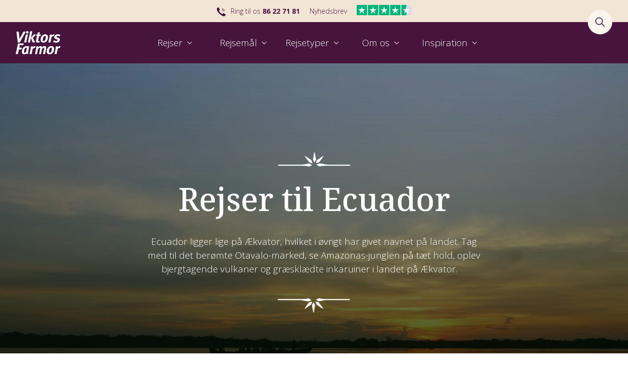

--- FILE ---
content_type: text/html; charset=utf-8
request_url: https://www.viktorsfarmor.dk/rejsemal/sydamerika/ecuador
body_size: 41041
content:

<!DOCTYPE html>
<html lang="da" dir="ltr">
<head>
    
<meta id="viewport" name="viewport" content="width=device-width, initial-scale=1.0">
<link rel="stylesheet" href="/dist/styles.css?v=f5c723637faa3fbbb48b32053f5ab5c6">
<link type="text/css" rel="stylesheet" href="https://customer.cludo.com/css/templates/v2.1/essentials/cludo-search.min.css">
<script type="module" src="/dist/scripts.js?v=4c6707674de31bed9ddb946d09db8e8e"></script>
<script async src="//widget.trustpilot.com/bootstrap/v5/tp.widget.bootstrap.min.js"></script>

<meta charset="utf-8">

<title>Rejser til Ecuador - Bes&#xF8;g farverige Sydamerika p&#xE5; grupperejse</title>
<meta name="title" content="Ecuador">
<meta name="description" content="Ecuador ligger lige p&amp;#229; &amp;#198;kvator, kom med til det ber&amp;#248;mte Otavalo-marked, se Amazonas-junglen p&amp;#229; t&amp;#230;t hold, oplev bjergtagende vulkaner og gr&amp;#230;skl&amp;#230;dte inkaruiner.">
<meta name="publication-date" content="13. marts 2024">
<meta name="updated-date" content="12. september 2025">


<meta property="og:type" content="website">
<meta property="og:url" content="https://www.viktorsfarmor.dk/rejsemal/sydamerika/ecuador">
<meta property="og:title" content="Ecuador">
<meta property="og:description" content="Ecuador ligger lige p&amp;#229; &amp;#198;kvator, kom med til det ber&amp;#248;mte Otavalo-marked, se Amazonas-junglen p&amp;#229; t&amp;#230;t hold, oplev bjergtagende vulkaner og gr&amp;#230;skl&amp;#230;dte inkaruiner.">

<meta property="og:image" content="https://www.viktorsfarmor.dk/media/dggdzxvh/cotopaxi-ecuador.jpg?rxy=0.38220551378446116,0.5463659147869674&amp;width=1200&amp;height=630&amp;v=1daacf396673eb0">
<meta property="og:image:width" content="1200">
<meta property="og:image:height" content="630">
<meta property="og:site_name" content="Viktors Farmor">
<meta property="og:locale" content="da-DK">

<meta name="twitter:card" content="summary">
<meta name="twitter:site" content="https://www.viktorsfarmor.dk/rejsemal/sydamerika/ecuador">


    <meta name="CludoCategory" content="Land" >

<link rel="canonical" href="https://www.viktorsfarmor.dk/rejsemal/sydamerika/ecuador">

    <!-- Google Tag Manager -->
<script>
!function() {
  "use strict";
  
  function l(e) {
    for (var t = e, r = 0, n = document.cookie.split(";"); r < n.length; r++) {
      var o = n[r].split("=");
      if (o[0].trim() === t) return o[1];
    }
  }
  
  function s(e) {
    return localStorage.getItem(e);
  }
  
  function u(e) {
    return window[e];
  }
  
  function A(e, t) {
    e = document.querySelector(e);
    return t ? null == e ? void 0 : e.getAttribute(t) : null == e ? void 0 : e.textContent;
  }
  
  var e = window,
      t = document,
      r = "script",
      n = "dataLayer",
      o = "https://sd.viktorsfarmor.dk",
      a = "https://load.sd.viktorsfarmor.dk",
      i = "8twnsimfrsgxt",
      c = "24p=aWQ9R1RNLVBLUjhGNg%3D%3D&page=3",
      g = "cookie",
      v = "stapeID",
      E = "",
      d = !1;
  
  try {
    var d = !!g && (m = navigator.userAgent, !!(m = new RegExp("Version/([0-9._]+)(.*Mobile)?.*Safari.*").exec(m))) && 16.4 <= parseFloat(m[1]),
        f = "stapeUserId" === g,
        I = d && !f ? function(e, t, r) {
          void 0 === t && (t = "");
          var n = {
            cookie: l,
            localStorage: s,
            jsVariable: u,
            cssSelector: A
          },
          t = Array.isArray(t) ? t : [t];
          
          if (e && n[e]) {
            for (var o = n[e], a = 0, i = t; a < i.length; a++) {
              var c = i[a],
                  c = r ? o(c, r) : o(c);
              if (c) return c;
            }
          } else console.warn("invalid uid source", e);
        }(g, v, E) : void 0;
    
    d = d && (!!I || f);
  } catch(e) {
    console.error(e);
  }
  
  var m = e,
      g = (m[n] = m[n] || [], m[n].push({
        "gtm.start": (new Date).getTime(),
        event: "gtm.js"
      }), t.getElementsByTagName(r)[0]),
      v = I ? "&bi=" + encodeURIComponent(I) : "",
      E = t.createElement(r),
      f = (d && (i = 8 < i.length ? i.replace(/([a-z]{8}$)/, "kp$1") : "kp" + i), !d && a ? a : o);
  
  E.async = !0;
  E.src = f + "/" + i + ".js?" + c + v;
  null != (e = g.parentNode) && e.insertBefore(E, g);
}();
</script>
<!-- End Google Tag Manager -->
    <script>
    (function(e,t,o,n,p,r,i){e.visitorGlobalObjectAlias=n;e[e.visitorGlobalObjectAlias]=e[e.visitorGlobalObjectAlias]||function(){(e[e.visitorGlobalObjectAlias].q=e[e.visitorGlobalObjectAlias].q||[]).push(arguments)};e[e.visitorGlobalObjectAlias].l=(new Date).getTime();r=t.createElement("script");r.src=o;r.async=true;i=t.getElementsByTagName("script")[0];i.parentNode.insertBefore(r,i)})(window,document,"https://diffuser-cdn.app-us1.com/diffuser/diffuser.js","vgo");
    vgo('setAccount', '610369076');
    vgo('setTrackByDefault', true);

    vgo('process');
</script>
    
</head>
<body>
    
    <!-- Google Tag Manager (noscript) -->
<noscript>
    <iframe src="https://load.sd.viktorsfarmor.dk/ns.html?id=GTM-PKR8F6" 
            height="0" 
            width="0" 
            style="display:none;visibility:hidden">
    </iframe>
</noscript>
<!-- End Google Tag Manager (noscript) -->

    
<div id="serviceMenu">
    <div class="container-xl">
        <a href="tel:+4586227181" class="phone">Ring til os <strong>86 22 71 81</strong></a>
&nbsp;
&nbsp;
&nbsp;
<a href="/rejseinspiration/nyhedsbrev" title="Nyhedsbrev">Nyhedsbrev</a>
&nbsp;
&nbsp;
&nbsp;
<a rel="noopener" href="https://dk.trustpilot.com/review/www.viktorsfarmor.dk" target="_blank" class="hide-on-mobile"><img src="/media/o5fjcqab/trustpilot_ratings_4halfstar-rgb-128x24.png?rmode=max&amp;width=112&amp;height=21" alt="Trustpilot 4,5 starts" width="112" height="21"></a>
    </div>
</div>

<nav id="searchHeader">
    <div class="container-xl">
        <label>Hvad søger du?</label>
        <form action="/sogning" method="get" id="cludo-search-form-header">
            <input type="search" name="query" id="globalSearch" placeholder="Indtast s&#xF8;geord her" aria-label="S&#xF8;gefelt - Indtast s&#xF8;geord her">
            <button type="submit" id="search-button" class="btn btn-search" aria-label="Klik her for at s&#xF8;ge"></button>
        </form>
    </div>
</nav>

<header id="pageHeader">
    <div class="container-xl">
        <a href="/"><img src="/dist/images/logo.svg" style="width:100px;height:53px;" class="logo" alt="Viktors Farmor" title="Forside"></a>

        
<nav id="mainNav" aria-label="main navigation">
        <ul id="mainMenu">
                    <li data-megadropdown id="megaDropdown1" aria-expanded="false">
                        <a href="#" class="megaDropdownToggle" aria-controls="megaDropdown1" data-megadropdown-toggler>
                            <span class="menu-label">Rejser</span>
                            <img src="/dist/images/chevron-white.svg" alt="Chevron" class="icon">
                        </a>

                        <div class="megaDropdown" role="menu" data-megadropdown-content aria-hidden="true">
                            <div class="grid container-xl">
                                <button class="megaDropdown-close" data-megadropdown-close></button>
                                <div class="items-container">
                                    <ul>
                                         
                                        <li class="list-header">
                                            <a href="/find-rejse">
                                                <h3>Rejser</h3>
                                            </a>
                                        </li>
                                                <li class="list-link">
                                                    <a href="/find-rejse">
                                                        Find rejse
                                                    </a>
                                                </li>
                                                <li class="list-link">
                                                    <a href="/rejsekalender-2026">
                                                        Rejsekalender 2026
                                                    </a>
                                                </li>
                                                <li class="list-link">
                                                    <a href="/rejsekalender-2027">
                                                        Rejsekalender 2027
                                                    </a>
                                                </li>
                                                <li class="list-link">
                                                    <a href="/rejsetyper/nyheder">
                                                        Nye rejser
                                                    </a>
                                                </li>
                                                <li class="list-link">
                                                    <a href="/rejsetyper/vinterrejser">
                                                        Vinterrejser
                                                    </a>
                                                </li>
                                                <li class="list-link">
                                                    <a href="/rejsetyper/forarsrejser">
                                                        For&#xE5;rsrejser
                                                    </a>
                                                </li>
                                                <li class="list-link">
                                                    <a href="/rejsetyper/sommerferie">
                                                        Sommerferie
                                                    </a>
                                                </li>
                                                <li class="list-link">
                                                    <a href="/rejsetyper/garanteret-afrejse">
                                                        Garanterede rejser
                                                    </a>
                                                </li>
                                                <li class="list-link">
                                                    <a href="/rejsetyper/rejs-fra-jylland">
                                                        Rejs fra Jylland
                                                    </a>
                                                </li>
                                                <li class="list-link">
                                                    <a href="/rejseinspiration/del-vaerelse">
                                                        Del v&#xE6;relse - Find ny rejseven
                                                    </a>
                                                </li>
                                                <li class="list-link">
                                                    <a href="/om-viktors-farmor/tilslutningsfly">
                                                        Tilslutningsfly
                                                    </a>
                                                </li>
                                    </ul>
                                </div>

                                <div class="dynamic-menu">
                                    <div class="megamenu-link-list"></div>
                                    <div class="megamenu-featured-children"></div>
                                </div>

                                        <div class="megamenu-featured">
                                            
                                                        <div class="freetext-column">
                                                                    <a class="freetext-item" href="/find-rejse">
                                                                            <img src="/media/g31mso5k/vi-korer-ud-blandt-de-smukke-naturpanoramaer-i-wadi-rum-foto-josefine-aude-raas-2.jpg?height=300&amp;v=1daa606f8904530" alt="Vi k&#xF8;rer ud blandt de smukke naturpanoramaer i Wadi Rum. Foto Josefine Aude Raas">
                                                                        <h3 class="title">Find nemt din n&#xE6;ste grupperejse</h3>
                                                                        <div class="rich-text">
                                                                            
                                                                        </div>
                                                                    </a>
                                                                    <a class="freetext-item" href="/rejsetyper/vinterrejser">
                                                                            <img src="/media/1tllmrcz/ved-solnedgangens-magiske-time-indhylles-wahiba-sands-i-et-varmt-gyldent-skaer-foto-ellen.jpeg?rxy=0.4899749373433584,0.6382623224728488&amp;height=300&amp;v=1dbec29267b7140" alt="Ved solnedgangens magiske time indhylles Wahiba Sands i et varmt, gyldent sk&#xE6;r. Foto Ellen Brzost Lindby-Andersen">
                                                                        <h3 class="title">Rejs ud i verden til vinter</h3>
                                                                        <div class="rich-text">
                                                                            
                                                                        </div>
                                                                    </a>
                                                        </div>
                                                        <div class="freetext-column">
                                                                    <a class="freetext-item" href="/rejsetyper/nyheder">
                                                                            <img src="/media/otllo5fj/vi-kigger-efter-leoparder-i-jawai-bandh-foto-viktors-farmor.jpg?height=300&amp;v=1daad02257f71e0" alt="Vi kigger efter leoparder i Jawai Bandh. Foto Viktors Farmor">
                                                                        <h3 class="title">Rejseinspiration? Se vores nye rejser</h3>
                                                                        <div class="rich-text">
                                                                            
                                                                        </div>
                                                                    </a>
                                                                    <a class="freetext-item" href="/rejseinspiration/del-vaerelse">
                                                                            <img src="/media/5qwalnim/velfortjent-pause-oven-pa-en-god-ga-tur-ude-i-de-smukke-tropiske-skove-foto-josefine-aude-raas.jpg?rxy=0.49624060150375937,0.39766081871345027&amp;height=300&amp;v=1dab0168e743340" alt="Velfortjent pause oven pa&#x30A; en god ga&#x30A;tur ude i de smukke tropiske regnskove. Foto Josefine Aude Raas">
                                                                        <h3 class="title">Find en at dele v&#xE6;relse med her</h3>
                                                                        <div class="rich-text">
                                                                            
                                                                        </div>
                                                                    </a>
                                                        </div>
                                        </div>
                            </div>
                        </div>
                    </li>
                    <li data-megadropdown id="megaDropdown2" aria-expanded="false">
                        <a href="#" class="megaDropdownToggle" aria-controls="megaDropdown2" data-megadropdown-toggler>
                            <span class="menu-label">Rejsem&#xE5;l</span>
                            <img src="/dist/images/chevron-white.svg" alt="Chevron" class="icon">
                        </a>

                        <div class="megaDropdown" role="menu" data-megadropdown-content aria-hidden="true">
                            <div class="grid container-xl">
                                <button class="megaDropdown-close" data-megadropdown-close></button>
                                <div class="items-container">
                                    <ul>
                                         
                                        <li class="list-header">
                                            <a href="/rejsemal">
                                                <h3>Rejsem&#xE5;l</h3>
                                            </a>
                                        </li>
                                                <li class="list-expander">
                                                    <button data-parent-id="50257" data-menu-id="60798" class="getChildrenButton">
                                                        Afrika
                                                    </button>
                                                </li>
                                                <li class="list-expander">
                                                    <button data-parent-id="50440" data-menu-id="60799" class="getChildrenButton">
                                                        Asien
                                                    </button>
                                                </li>
                                                <li class="list-expander">
                                                    <button data-parent-id="51011" data-menu-id="60800" class="getChildrenButton">
                                                        Balkan
                                                    </button>
                                                </li>
                                                <li class="list-expander">
                                                    <button data-parent-id="51224" data-menu-id="60801" class="getChildrenButton">
                                                        Centralasien
                                                    </button>
                                                </li>
                                                <li class="list-expander">
                                                    <button data-parent-id="51391" data-menu-id="60802" class="getChildrenButton">
                                                        Europa
                                                    </button>
                                                </li>
                                                <li class="list-expander">
                                                    <button data-parent-id="51785" data-menu-id="60803" class="getChildrenButton">
                                                        Kaukasus
                                                    </button>
                                                </li>
                                                <li class="list-expander">
                                                    <button data-parent-id="51939" data-menu-id="60804" class="getChildrenButton">
                                                        Mellemamerika
                                                    </button>
                                                </li>
                                                <li class="list-expander">
                                                    <button data-parent-id="52100" data-menu-id="60805" class="getChildrenButton">
                                                        Mellem&#xF8;sten
                                                    </button>
                                                </li>
                                                <li class="list-expander">
                                                    <button data-parent-id="52620" data-menu-id="62644" class="getChildrenButton">
                                                        Nordamerika
                                                    </button>
                                                </li>
                                                <li class="list-expander">
                                                    <button data-parent-id="51919" data-menu-id="60806" class="getChildrenButton">
                                                        Oceanien
                                                    </button>
                                                </li>
                                                <li class="list-expander">
                                                    <button data-parent-id="52623" data-menu-id="60807" class="getChildrenButton">
                                                        Sydamerika
                                                    </button>
                                                </li>
                                    </ul>
                                </div>

                                <div class="dynamic-menu">
                                    <div class="megamenu-link-list"></div>
                                    <div class="megamenu-featured-children"></div>
                                </div>

                                        <div class="megamenu-featured">
                                            
                                                    <div class="featured-travel-entry">
                                                        <h3 class="title">Udvalgt rejse til Kina</h3>
                                                        <div class="inner-container">
                                                            <a class="full-width-card-link" href="/rejsemal/asien/kina/kinas-farverige-folkeslag-og-natur"></a>
                                                                <img src="/media/5mjopz0g/biasha-folket-menes-at-vaere-efterkommere-af-en-mytisk-kriger-carsten-lorenzen.jpg?height=300&amp;format=webp&amp;quality=80&amp;v=1dbd3cebdef6c70" style="width:100%;height:250px;" loading="lazy" alt="Kinas farverige folkeslag og natur">

                                                            <h3 class="trip-title">Kinas farverige folkeslag og natur</h3>

<p>Vi møder levende, gamle skikke og nogle af de mest farvestrålende folkeslag i Kina: Tibetanere og folkene Dong, Miao, Gejia og Yi. Vi rejser mod øde landsbyer, klostre og templer og ud i naturen med gletsjere, risterrasser, blå bjergsøer og pandaer.</p>
                                                                        <div class="action-container">
                                                                            <div class="side">
                                                                                <p>Pris fra <b>26.990 kr.</b></p>
                                                                                <p>Max. 20 deltagere</p>
                                                                                <p>16 dages rejse</p>
                                                                            </div>
                                                                            <div class="side">
                                                                                <a href="/rejsemal/asien/kina/kinas-farverige-folkeslag-og-natur" class="btn purple">Se rejsen</a>
                                                                            </div>
                                                                        </div>
                                                        </div>
                                                    </div>
                                                    <div class="featured-travel-entry">
                                                        <h3 class="title">Udvalgt rejse i Sydamerika</h3>
                                                        <div class="inner-container">
                                                            <a class="full-width-card-link" href="/rejsemal/sydamerika/ecuador/den-store-rundrejse-i-sydamerika"></a>
                                                                <img src="/media/qdqkemwv/iguazu-vandfald-1.jpg?height=300&amp;format=webp&amp;quality=80&amp;v=1dbdc5ef2d03710" style="width:100%;height:250px;" loading="lazy" alt="Den store rundrejse i Sydamerika">

                                                            <h3 class="trip-title">Den store rundrejse i Sydamerika</h3>

<p class="MsoNormal">Se kæmpeskildpadder på Galapagos, udforsk Machu Picchu i Perus Andesbjerge, gå langs elegante boulevarder i Buenos Aires, og stå ansigt til ansigt med de brusende Iguazú-vandfald både fra argentinsk og brasiliansk side. Vi slutter rejsen med Kristusfiguren på Corcovado-bjerget i Rio de Janeiro.</p>
                                                                        <div class="action-container">
                                                                            <div class="side">
                                                                                <p>Pris fra <b>59.990 kr.</b></p>
                                                                                <p>Max. 20 deltagere</p>
                                                                                <p>23 dages rejse</p>
                                                                            </div>
                                                                            <div class="side">
                                                                                <a href="/rejsemal/sydamerika/ecuador/den-store-rundrejse-i-sydamerika" class="btn purple">Se rejsen</a>
                                                                            </div>
                                                                        </div>
                                                        </div>
                                                    </div>
                                        </div>
                            </div>
                        </div>
                    </li>
                    <li data-megadropdown id="megaDropdown3" aria-expanded="false">
                        <a href="#" class="megaDropdownToggle" aria-controls="megaDropdown3" data-megadropdown-toggler>
                            <span class="menu-label">Rejsetyper</span>
                            <img src="/dist/images/chevron-white.svg" alt="Chevron" class="icon">
                        </a>

                        <div class="megaDropdown" role="menu" data-megadropdown-content aria-hidden="true">
                            <div class="grid container-xl">
                                <button class="megaDropdown-close" data-megadropdown-close></button>
                                <div class="items-container">
                                    <ul>
                                         
                                        <li class="list-header">
                                            <a href="/rejsetyper">
                                                <h3>Rejsetyper</h3>
                                            </a>
                                        </li>
                                                <li class="list-link">
                                                    <a href="/rejsetyper/adventurerejser">
                                                        Adventurerejser
                                                    </a>
                                                </li>
                                                <li class="list-link">
                                                    <a href="/rejsetyper/forlaenget-weekend">
                                                        Forl&#xE6;nget weekend
                                                    </a>
                                                </li>
                                                <li class="list-link">
                                                    <a href="/rejsetyper/kombinationsrejser">
                                                        Kombinationsrejser
                                                    </a>
                                                </li>
                                                <li class="list-link">
                                                    <a href="/rejsetyper/kulturrejser">
                                                        Kulturrejser
                                                    </a>
                                                </li>
                                                <li class="list-link">
                                                    <a href="/rejsetyper/naturrejser">
                                                        Naturrejser
                                                    </a>
                                                </li>
                                                <li class="list-link">
                                                    <a href="/rejsetyper/rejser-kun-for-kvinder">
                                                        Rejser kun for kvinder
                                                    </a>
                                                </li>
                                                <li class="list-link">
                                                    <a href="/rejsetyper/rejser-med-god-tid">
                                                        Rejser med god tid
                                                    </a>
                                                </li>
                                                <li class="list-link">
                                                    <a href="/rejsetyper/pionerrejser">
                                                        Pion&#xE9;rrejser
                                                    </a>
                                                </li>
                                                <li class="list-link">
                                                    <a href="/rejsetyper/safarirejser">
                                                        Safarirejser
                                                    </a>
                                                </li>
                                                <li class="list-expander">
                                                    <button data-parent-id="53766" data-menu-id="60813" class="getChildrenButton">
                                                        Vandreferier
                                                    </button>
                                                </li>
                                                <li class="list-link">
                                                    <a href="/rejsetyper/solformorkelsesrejser">
                                                        Solform&#xF8;rkelsesrejser
                                                    </a>
                                                </li>
                                    </ul>
                                </div>

                                <div class="dynamic-menu">
                                    <div class="megamenu-link-list"></div>
                                    <div class="megamenu-featured-children"></div>
                                </div>

                                        <div class="megamenu-featured">
                                            
                                                    <div class="featured-travel-entry">
                                                        <h3 class="title">Se vores nyeste rejse til Australien</h3>
                                                        <div class="inner-container">
                                                            <a class="full-width-card-link" href="/rejsemal/oceanien/australien/det-bedste-af-australien"></a>
                                                                <img src="/media/0b3dtb2d/solnedgang-over-uluru-er-en-fantastisk-oplevelse-foto-viktors-farmor.jpg?height=300&amp;format=webp&amp;quality=80&amp;v=1dc11c3b9a3ffe0" style="width:100%;height:250px;" loading="lazy" alt="Det bedste af Australien">

                                                            <h3 class="trip-title">Det bedste af Australien</h3>

<p>Oplev Australiens enorme variation af landskaber og dyreliv på 3 uger.&nbsp;Fra Great Ocean Roads forrevne kyster og dyrerige Kangaroo Island via Uluru i den rustrøde ørken til Great Barrier Reef og regnskov. Nyd storbyliv i Melbourne, Adelaide og Sydney, og bliv klogere på aboriginals urgamle kultur.</p>
                                                                        <div class="action-container">
                                                                            <div class="side">
                                                                                <p>Pris fra <b>59.990 kr.</b></p>
                                                                                <p>Max. 22 deltagere</p>
                                                                                <p>21 dages rejse</p>
                                                                            </div>
                                                                            <div class="side">
                                                                                <a href="/rejsemal/oceanien/australien/det-bedste-af-australien" class="btn purple">Se rejsen</a>
                                                                            </div>
                                                                        </div>
                                                        </div>
                                                    </div>
                                                    <div class="featured-travel-entry">
                                                        <h3 class="title">Skal du med p&#xE5; forl&#xE6;nget weekend? </h3>
                                                        <div class="inner-container">
                                                            <a class="full-width-card-link" href="/rejsemal/europa/skotland/forlaenget-weekend-i-edinburgh"></a>
                                                                <img src="/media/wtgfof3e/udsigt-over-edinburgh-med-calton-hills-monumenter-og-nordsoen-i-horisonten.jpg?height=300&amp;format=webp&amp;quality=80&amp;v=1dc29475267e670" style="width:100%;height:250px;" loading="lazy" alt="Forl&#xE6;nget weekend i Edinburgh">

                                                            <h3 class="trip-title">Forl&#xE6;nget weekend i Edinburgh</h3>

<p>Opdag Skotlands hovedstad med vores lokalboende danske rejseleder, vandring til Nordsøen og en hyggelig cykelsafari. På vores aktive rejse gennem Edinburgh oplever vi skotternes hverdag og historie med alt fra Edinburgh Castle til "Nordens Athen" og rå kyster. Med god tid på egen hånd.</p>
                                                                        <div class="action-container">
                                                                            <div class="side">
                                                                                <p>Pris fra <b>9.990 kr.</b></p>
                                                                                <p>Max. 20 deltagere</p>
                                                                                <p>5 dages rejse</p>
                                                                            </div>
                                                                            <div class="side">
                                                                                <a href="/rejsemal/europa/skotland/forlaenget-weekend-i-edinburgh" class="btn purple">Se rejsen</a>
                                                                            </div>
                                                                        </div>
                                                        </div>
                                                    </div>
                                        </div>
                            </div>
                        </div>
                    </li>
                    <li data-megadropdown id="megaDropdown4" aria-expanded="false">
                        <a href="#" class="megaDropdownToggle" aria-controls="megaDropdown4" data-megadropdown-toggler>
                            <span class="menu-label">Om os</span>
                            <img src="/dist/images/chevron-white.svg" alt="Chevron" class="icon">
                        </a>

                        <div class="megaDropdown" role="menu" data-megadropdown-content aria-hidden="true">
                            <div class="grid container-xl">
                                <button class="megaDropdown-close" data-megadropdown-close></button>
                                <div class="items-container">
                                    <ul>
                                         
                                        <li class="list-header">
                                            <a href="/om-viktors-farmor">
                                                <h3>Om os</h3>
                                            </a>
                                        </li>
                                                <li class="list-link">
                                                    <a href="/om-viktors-farmor/kontakt">
                                                        Kontakt
                                                    </a>
                                                </li>
                                                <li class="list-link">
                                                    <a href="/rejseledere">
                                                        Rejseledere
                                                    </a>
                                                </li>
                                                <li class="list-link">
                                                    <a href="/om-viktors-farmor/kontoret">
                                                        Kontoret
                                                    </a>
                                                </li>
                                                <li class="list-link">
                                                    <a href="/rejsetyper/grupperejser">
                                                        Hvordan er en grupperejse?
                                                    </a>
                                                </li>
                                                <li class="list-expander">
                                                    <button data-parent-id="44459" data-menu-id="60814" class="getChildrenButton">
                                                        CSR og b&#xE6;redygtighed
                                                    </button>
                                                </li>
                                                <li class="list-link">
                                                    <a href="/om-viktors-farmor/fordele">
                                                        Fordele
                                                    </a>
                                                </li>
                                                <li class="list-link">
                                                    <a href="/om-viktors-farmor/prispolitik">
                                                        Prispolitik
                                                    </a>
                                                </li>
                                                <li class="list-link">
                                                    <a href="/om-viktors-farmor/forsikring">
                                                        Forsikring
                                                    </a>
                                                </li>
                                                <li class="list-link">
                                                    <a href="/om-viktors-farmor/job-hos-viktors-farmor">
                                                        Job hos Viktors Farmor
                                                    </a>
                                                </li>
                                                <li class="list-link">
                                                    <a href="/om-viktors-farmor/rejs-trygt-med-viktors-farmor">
                                                        Rejs trygt med Viktors Farmor
                                                    </a>
                                                </li>
                                                <li class="list-expander">
                                                    <button data-parent-id="1443" data-menu-id="60817" class="getChildrenButton">
                                                        Handelsbetingelser
                                                    </button>
                                                </li>
                                    </ul>
                                </div>

                                <div class="dynamic-menu">
                                    <div class="megamenu-link-list"></div>
                                    <div class="megamenu-featured-children"></div>
                                </div>

                                        <div class="megamenu-featured">
                                            
                                                        <div class="freetext-column">
                                                                    <a class="freetext-item" href="/om-viktors-farmor">
                                                                            <img src="/media/vuyiywby/viktorsfarmor-aug-2025-26.jpg?rxy=0.5075187969924813,0.35155303307839286&amp;height=300&amp;v=1dc1803a3e589d0" alt="">
                                                                        <h3 class="title">Hvem er Viktors Farmor?</h3>
                                                                        <div class="rich-text">
                                                                            
                                                                        </div>
                                                                    </a>
                                                                    <a class="freetext-item" href="/rejseledere">
                                                                            <img src="/media/1ahexzms/resized-rl-gruppefoto-til-web.jpeg?rxy=0.4423558897243108,0.46616541353383456&amp;height=300&amp;v=1dc180aff272f90" alt="">
                                                                        <h3 class="title">M&#xF8;d vores rejseledere</h3>
                                                                        <div class="rich-text">
                                                                            
                                                                        </div>
                                                                    </a>
                                                        </div>
                                                        <div class="freetext-column">
                                                                    <a class="freetext-item" href="/om-viktors-farmor/csr-og-baeredygtighed">
                                                                            <img src="/media/iieclonp/vi-besoger-forskellige-etniske-minoriteter-i-sma-landsbyer-blandt-andre-hmong-folket.jpg?height=300&amp;v=1dac96b2d34ce50" alt="Vi bes&#xF8;ger forskellige etniske minoriteter i sm&#xE5; landsbyer - blandt andre Hmong folket.">
                                                                        <h3 class="title">Hvad er b&#xE6;redygtighed for os?</h3>
                                                                        <div class="rich-text">
                                                                            
                                                                        </div>
                                                                    </a>
                                                                    <a class="freetext-item" href="/om-viktors-farmor/fordele">
                                                                            <img src="/media/hyxnmrnl/torres-del-paine-er-et-imponerende-bjergomrade-med-gletsjere-ismarker-og-turkisbla-soer-foto-verner-rud-nielsen.jpg?height=300&amp;v=1daff9c7c479ce0" alt="Torres del Paine er et imponerende bjergomr&#xE5;de med gletsjere, ismarker og turkisbl&#xE5; s&#xF8;er. Foto Verner Rud Nielsen">
                                                                        <h3 class="title">Se fordelene ved at rejse med os </h3>
                                                                        <div class="rich-text">
                                                                            
                                                                        </div>
                                                                    </a>
                                                        </div>
                                        </div>
                            </div>
                        </div>
                    </li>
                    <li data-megadropdown id="megaDropdown5" aria-expanded="false">
                        <a href="#" class="megaDropdownToggle" aria-controls="megaDropdown5" data-megadropdown-toggler>
                            <span class="menu-label">Inspiration</span>
                            <img src="/dist/images/chevron-white.svg" alt="Chevron" class="icon">
                        </a>

                        <div class="megaDropdown" role="menu" data-megadropdown-content aria-hidden="true">
                            <div class="grid container-xl">
                                <button class="megaDropdown-close" data-megadropdown-close></button>
                                <div class="items-container">
                                    <ul>
                                         
                                        <li class="list-header">
                                            <a href="/rejseinspiration">
                                                <h3>Inspiration</h3>
                                            </a>
                                        </li>
                                                <li class="list-expander">
                                                    <button data-parent-id="52913" data-menu-id="60824" class="getChildrenButton">
                                                        Artikler om lande
                                                    </button>
                                                </li>
                                                <li class="list-link">
                                                    <a href="/om-viktors-farmor/csr-og-baeredygtighed/artikler-om-ansvarlighed">
                                                        Artikler om ansvarlighed
                                                    </a>
                                                </li>
                                                <li class="list-link">
                                                    <a href="/rejsetyper/vandreferier/artikler-om-vandring">
                                                        Artikler om vandring
                                                    </a>
                                                </li>
                                                <li class="list-link">
                                                    <a href="/rejseinspiration/webinar">
                                                        Webinar
                                                    </a>
                                                </li>
                                                <li class="list-link">
                                                    <a href="/rejseinspiration/foredrag-og-events">
                                                        Foredrag og events
                                                    </a>
                                                </li>
                                                <li class="list-link">
                                                    <a href="/rejseinspiration/nyhedsbrev">
                                                        Nyhedsbrev
                                                    </a>
                                                </li>
                                                <li class="list-link">
                                                    <a href="/rejseinspiration/hoteller-og-overnatning">
                                                        Hoteller og overnatning
                                                    </a>
                                                </li>
                                                <li class="list-link">
                                                    <a href="/rejseinspiration/gavekort">
                                                        Rejsegavekort
                                                    </a>
                                                </li>
                                                <li class="list-link">
                                                    <a href="/rejseinspiration/rejsemagasin">
                                                        Rejsemagasin
                                                    </a>
                                                </li>
                                    </ul>
                                </div>

                                <div class="dynamic-menu">
                                    <div class="megamenu-link-list"></div>
                                    <div class="megamenu-featured-children"></div>
                                </div>

                                        <div class="megamenu-featured">
                                            
                                                        <div class="freetext-column">
                                                                    <a class="freetext-item" href="/rejseinspiration/rejsetalkshow">
                                                                            <img src="/media/jx4dbzqq/rejsetalkshow-1.jpg?height=300&amp;v=1dc849de09a9030" alt="">
                                                                        <h3 class="title">Tilmeld dig og se &#xE5;rets rejsetalkshow</h3>
                                                                        <div class="rich-text">
                                                                            
                                                                        </div>
                                                                    </a>
                                                                    <a class="freetext-item" href="/rejseinspiration/nyhedsbrev">
                                                                            <img src="/media/jmcgcgp2/kasbah-amridil-er-et-pragteksemplar-pa-marokkos-saerlige-kasbah-arkitektur-foto-anders-stoustrup.jpeg?height=300&amp;v=1dbcfe245e8ba00" alt="Kasbah Amridil er et pragteksemplar p&#xE5; Marokkos s&#xE6;rlige kasbah arkitektur, som vi oplever p&#xE5; rejsen. Foto Anders Stoustrup">
                                                                        <h3 class="title">F&#xE5; inspiration i din indbakke</h3>
                                                                        <div class="rich-text">
                                                                            
                                                                        </div>
                                                                    </a>
                                                        </div>
                                                        <div class="freetext-column">
                                                                    <a class="freetext-item" href="/rejseinspiration/vind-en-kuffert">
                                                                            <img src="/media/y3pl0cq2/kuffert-web.png?height=300&amp;v=1dc6dcee0a4f5b0" alt="">
                                                                        <h3 class="title">Vind en rejsekuffert </h3>
                                                                        <div class="rich-text">
                                                                            
                                                                        </div>
                                                                    </a>
                                                                    <a class="freetext-item" href="/rejsetyper/vandreferier/artikler-om-vandring/videoguides-til-vandreferien">
                                                                            <img src="/media/vxbnbokf/optraening-til-vandreture.jpg?rxy=0.48370927318295737,0.3641047062099694&amp;height=300&amp;v=1dc5ae86ac85a60" alt="H&#xF8;r Souschef hos Spejdersport, Klaus Rasmussen, og COO, Gudik Holm Plews, fort&#xE6;lle om optr&#xE6;ning til vandreferien her i videoen">
                                                                        <h3 class="title">Tips og tricks til vandreferien</h3>
                                                                        <div class="rich-text">
                                                                            
                                                                        </div>
                                                                    </a>
                                                        </div>
                                        </div>
                            </div>
                        </div>
                    </li>
        </ul>
</nav>
        
        <button id="mobileNavToggle" aria-label="Åben mobilmenu">
            <span></span>
        </button>
        
<nav id="mobileNav" tabindex="-1" aria-label="Mobile navigation">

    <div data-drilldown-wrapper data-current-level="1">
            <ul data-drilldown class="active">

                <li class="d-flex align-items-center">
                    <form class="search" action="/sogning" method="get" id="cludo-mobile-search-form-header">
                        <input type="text" name="query" placeholder="Indtast s&#xF8;geord her" aria-label="S&#xF8;gefelt - Indtast s&#xF8;geord her">
                        <button type="submit" class="btn btn-search" aria-label="Klik her for at s&#xF8;ge"></button>
                    </form>
                </li>
                
        <li>
                <a href="/find-rejse" class="list-link">
                    Rejser
                    <span data-drilldown-button></span>
                </a>
                <ul data-drilldown>
                    <li>
                        <button data-drilldown-back></button>
                        <a href="/find-rejse">Rejser</a>
                    </li>

        <li>
                <a href="/find-rejse" class="list-link">
                    Find rejse
                </a>
        </li>
        <li>
                <a href="/rejsekalender-2026" class="list-link">
                    Rejsekalender 2026
                </a>
        </li>
        <li>
                <a href="/rejsekalender-2027" class="list-link">
                    Rejsekalender 2027
                </a>
        </li>
        <li>
                <a href="/rejsetyper/nyheder" class="list-link">
                    Nye rejser
                </a>
        </li>
        <li>
                <a href="/rejsetyper/vinterrejser" class="list-link">
                    Vinterrrejser
                </a>
        </li>
        <li>
                <a href="/rejsetyper/forarsrejser" class="list-link">
                    For&#xE5;rsrejser
                </a>
        </li>
        <li>
                <a href="/rejsetyper/sommerferie" class="list-link">
                    Sommerferie
                </a>
        </li>
        <li>
                <a href="/rejsetyper/garanteret-afrejse" class="list-link">
                    Garanterede rejser
                </a>
        </li>
        <li>
                <a href="/rejsetyper/rejs-fra-jylland" class="list-link">
                    Rejs fra Jylland
                </a>
        </li>
        <li>
                <a href="/rejseinspiration/del-vaerelse" class="list-link">
                    Del v&#xE6;relse - Find ny rejseven
                </a>
        </li>
        <li>
                <a href="/om-viktors-farmor/tilslutningsfly" class="list-link">
                    Tilslutningsfly
                </a>
        </li>
                    
                   
                </ul>
        </li>
        <li>
                <a href="/rejsemal" class="list-link">
                    Rejsem&#xE5;l
                    <span data-drilldown-button></span>
                </a>
                <ul data-drilldown>
                    <li>
                        <button data-drilldown-back></button>
                        <a href="/rejsemal">Rejsem&#xE5;l</a>
                    </li>

        <li>
                <a href="/rejsemal/afrika" class="list-link">
                    Afrika
                    <span data-drilldown-button></span>
                </a>
                <ul data-drilldown>
                    <li>
                        <button data-drilldown-back></button>
                        <a href="/rejsemal/afrika">Afrika</a>
                    </li>

        <li>
                <a href="/rejsemal/mellemosten/algeriet" class="list-link">
                    Algeriet
                </a>
        </li>
        <li>
                <a href="/rejsemal/afrika/benin" class="list-link">
                    Benin
                </a>
        </li>
        <li>
                <a href="/rejsemal/mellemosten/egypten" class="list-link">
                    Egypten
                </a>
        </li>
        <li>
                <a href="/rejsemal/afrika/elfenbenskysten" class="list-link">
                    Elfenbenskysten 
                </a>
        </li>
        <li>
                <a href="/rejsemal/afrika/ghana" class="list-link">
                    Ghana
                </a>
        </li>
        <li>
                <a href="/rejsemal/afrika/kap-verde" class="list-link">
                    Kap Verde
                </a>
        </li>
        <li>
                <a href="/rejsemal/afrika/lesotho" class="list-link">
                    Lesotho
                </a>
        </li>
        <li>
                <a href="/rejsemal/afrika/madagaskar" class="list-link">
                    Madagaskar
                </a>
        </li>
        <li>
                <a href="/rejsemal/afrika/malawi" class="list-link">
                    Malawi
                </a>
        </li>
        <li>
                <a href="/rejsemal/mellemosten/marokko" class="list-link">
                    Marokko
                </a>
        </li>
        <li>
                <a href="/rejsemal/afrika/rwanda" class="list-link">
                    Rwanda
                </a>
        </li>
        <li>
                <a href="/rejsemal/afrika/eswatini" class="list-link">
                    eSwatini
                </a>
        </li>
        <li>
                <a href="/rejsemal/afrika/sydafrika" class="list-link">
                    Sydafrika
                </a>
        </li>
        <li>
                <a href="/rejsemal/afrika/togo" class="list-link">
                    Togo
                </a>
        </li>
        <li>
                <a href="/rejsemal/mellemosten/tunesien" class="list-link">
                    Tunesien
                </a>
        </li>
        <li>
                <a href="/rejsemal/afrika/uganda" class="list-link">
                    Uganda
                </a>
        </li>
        <li>
                <a href="/rejsemal/afrika/zambia" class="list-link">
                    Zambia
                </a>
        </li>
                    
                   
                </ul>
        </li>
        <li>
                <a href="/rejsemal/asien" class="list-link">
                    Asien
                    <span data-drilldown-button></span>
                </a>
                <ul data-drilldown>
                    <li>
                        <button data-drilldown-back></button>
                        <a href="/rejsemal/asien">Asien</a>
                    </li>

        <li>
                <a href="/rejsemal/asien/bangladesh" class="list-link">
                    Bangladesh
                </a>
        </li>
        <li>
                <a href="/rejsemal/asien/bhutan" class="list-link">
                    Bhutan
                </a>
        </li>
        <li>
                <a href="/rejsemal/asien/borneo" class="list-link">
                    Borneo
                </a>
        </li>
        <li>
                <a href="/rejsemal/asien/cambodia" class="list-link">
                    Cambodia
                </a>
        </li>
        <li>
                <a href="/rejsemal/asien/indien" class="list-link">
                    Indien
                </a>
        </li>
        <li>
                <a href="/rejsemal/asien/indonesien" class="list-link">
                    Indonesien
                </a>
        </li>
        <li>
                <a href="/rejsemal/asien/japan" class="list-link">
                    Japan
                </a>
        </li>
        <li>
                <a href="/rejsemal/asien/kina" class="list-link">
                    Kina
                </a>
        </li>
        <li>
                <a href="/rejsemal/asien/laos" class="list-link">
                    Laos
                </a>
        </li>
        <li>
                <a href="/rejsemal/centralasien/mongoliet" class="list-link">
                    Mongoliet
                </a>
        </li>
        <li>
                <a href="/rejsemal/asien/nepal" class="list-link">
                    Nepal
                </a>
        </li>
        <li>
                <a href="/rejsemal/asien/sri-lanka" class="list-link">
                    Sri Lanka
                </a>
        </li>
        <li>
                <a href="/rejsemal/asien/sydkorea" class="list-link">
                    Sydkorea
                </a>
        </li>
        <li>
                <a href="/rejsemal/asien/thailand" class="list-link">
                    Thailand
                </a>
        </li>
        <li>
                <a href="/rejsemal/asien/vietnam" class="list-link">
                    Vietnam
                </a>
        </li>
        <li>
                <a href="/rejsemal/asien/maldiverne" class="list-link">
                    Maldiverne
                </a>
        </li>
                    
                   
                </ul>
        </li>
        <li>
                <a href="/rejsemal/balkan" class="list-link">
                    Balkan
                    <span data-drilldown-button></span>
                </a>
                <ul data-drilldown>
                    <li>
                        <button data-drilldown-back></button>
                        <a href="/rejsemal/balkan">Balkan</a>
                    </li>

        <li>
                <a href="/rejsemal/balkan/albanien" class="list-link">
                    Albanien
                </a>
        </li>
        <li>
                <a href="/rejsemal/balkan/bosnien" class="list-link">
                    Bosnien
                </a>
        </li>
        <li>
                <a href="/rejsemal/balkan/bulgarien" class="list-link">
                    Bulgarien
                </a>
        </li>
        <li>
                <a href="/rejsemal/balkan/graekenland" class="list-link">
                    Gr&#xE6;kenland
                </a>
        </li>
        <li>
                <a href="/rejsemal/balkan/kosovo" class="list-link">
                    Kosovo
                </a>
        </li>
        <li>
                <a href="/rejsemal/balkan/nordmakedonien" class="list-link">
                    Nordmakedonien
                </a>
        </li>
        <li>
                <a href="/rejsemal/balkan/montenegro" class="list-link">
                    Montenegro
                </a>
        </li>
        <li>
                <a href="/rejsemal/balkan/rumaenien" class="list-link">
                    Rum&#xE6;nien
                </a>
        </li>
        <li>
                <a href="/rejsemal/balkan/serbien" class="list-link">
                    Serbien
                </a>
        </li>
                    
                   
                </ul>
        </li>
        <li>
                <a href="/rejsemal/centralasien" class="list-link">
                    Centralasien
                    <span data-drilldown-button></span>
                </a>
                <ul data-drilldown>
                    <li>
                        <button data-drilldown-back></button>
                        <a href="/rejsemal/centralasien">Centralasien</a>
                    </li>

        <li>
                <a href="/rejsemal/centralasien/kazakhstan" class="list-link">
                    Kazakhstan
                </a>
        </li>
        <li>
                <a href="/rejsemal/centralasien/kirgisistan" class="list-link">
                    Kirgisistan
                </a>
        </li>
        <li>
                <a href="/rejsemal/centralasien/mongoliet" class="list-link">
                    Mongoliet
                </a>
        </li>
        <li>
                <a href="/rejsemal/centralasien/tajikistan" class="list-link">
                    Tajikistan
                </a>
        </li>
        <li>
                <a href="/rejsemal/centralasien/turkmenistan" class="list-link">
                    Turkmenistan
                </a>
        </li>
        <li>
                <a href="/rejsemal/centralasien/uzbekistan" class="list-link">
                    Uzbekistan
                </a>
        </li>
                    
                   
                </ul>
        </li>
        <li>
                <a href="/rejsemal/europa" class="list-link">
                    Europa
                    <span data-drilldown-button></span>
                </a>
                <ul data-drilldown>
                    <li>
                        <button data-drilldown-back></button>
                        <a href="/rejsemal/europa">Europa</a>
                    </li>

        <li>
                <a href="/rejsemal/balkan/albanien" class="list-link">
                    Albanien
                </a>
        </li>
        <li>
                <a href="/rejsemal/europa/andorra" class="list-link">
                    Andorra
                </a>
        </li>
        <li>
                <a href="/rejsemal/balkan/bosnien" class="list-link">
                    Bosnien
                </a>
        </li>
        <li>
                <a href="/rejsemal/balkan/bulgarien" class="list-link">
                    Bulgarien
                </a>
        </li>
        <li>
                <a href="/rejsemal/europa/cypern" class="list-link">
                    Cypern
                </a>
        </li>
        <li>
                <a href="/rejsemal/europa/estland" class="list-link">
                    Estland
                </a>
        </li>
        <li>
                <a href="/rejsemal/balkan/graekenland" class="list-link">
                    Gr&#xE6;kenland
                </a>
        </li>
        <li>
                <a href="/rejsemal/europa/italien" class="list-link">
                    Italien
                </a>
        </li>
        <li>
                <a href="/rejsemal/balkan/kosovo" class="list-link">
                    Kosovo
                </a>
        </li>
        <li>
                <a href="/rejsemal/europa/letland" class="list-link">
                    Letland
                </a>
        </li>
        <li>
                <a href="/rejsemal/europa/litauen" class="list-link">
                    Litauen
                </a>
        </li>
        <li>
                <a href="/rejsemal/balkan/nordmakedonien" class="list-link">
                    Nordmakedonien
                </a>
        </li>
        <li>
                <a href="/rejsemal/europa/moldova" class="list-link">
                    Moldova
                </a>
        </li>
        <li>
                <a href="/rejsemal/balkan/montenegro" class="list-link">
                    Montenegro
                </a>
        </li>
        <li>
                <a href="/rejsemal/europa/portugal" class="list-link">
                    Portugal
                </a>
        </li>
        <li>
                <a href="/rejsemal/balkan/rumaenien" class="list-link">
                    Rum&#xE6;nien
                </a>
        </li>
        <li>
                <a href="/rejsemal/balkan/serbien" class="list-link">
                    Serbien
                </a>
        </li>
        <li>
                <a href="/rejsemal/europa/skotland" class="list-link">
                    Skotland
                </a>
        </li>
        <li>
                <a href="/rejsemal/europa/spanien" class="list-link">
                    Spanien
                </a>
        </li>
        <li>
                <a href="/rejsemal/mellemosten/tyrkiet" class="list-link">
                    Tyrkiet
                </a>
        </li>
                    
                   
                </ul>
        </li>
        <li>
                <a href="/rejsemal/kaukasus" class="list-link">
                    Kaukasus
                    <span data-drilldown-button></span>
                </a>
                <ul data-drilldown>
                    <li>
                        <button data-drilldown-back></button>
                        <a href="/rejsemal/kaukasus">Kaukasus</a>
                    </li>

        <li>
                <a href="/rejsemal/kaukasus/armenien" class="list-link">
                    Armenien 
                </a>
        </li>
        <li>
                <a href="/rejsemal/kaukasus/azerbaijan" class="list-link">
                    Azerbaijan
                </a>
        </li>
        <li>
                <a href="/rejsemal/kaukasus/georgien" class="list-link">
                    Georgien
                </a>
        </li>
                    
                   
                </ul>
        </li>
        <li>
                <a href="/rejsemal/mellemamerika" class="list-link">
                    Mellemamerika
                    <span data-drilldown-button></span>
                </a>
                <ul data-drilldown>
                    <li>
                        <button data-drilldown-back></button>
                        <a href="/rejsemal/mellemamerika">Mellemamerika</a>
                    </li>

        <li>
                <a href="/rejsemal/mellemamerika/belize" class="list-link">
                    Belize
                </a>
        </li>
        <li>
                <a href="/rejsemal/mellemamerika/costa-rica" class="list-link">
                    Costa Rica
                </a>
        </li>
        <li>
                <a href="/rejsemal/mellemamerika/guatemala" class="list-link">
                    Guatemala
                </a>
        </li>
        <li>
                <a href="/rejsemal/mellemamerika/mexico" class="list-link">
                    Mexico
                </a>
        </li>
        <li>
                <a href="/rejsemal/mellemamerika/panama" class="list-link">
                    Panama
                </a>
        </li>
                    
                   
                </ul>
        </li>
        <li>
                <a href="/rejsemal/mellemosten" class="list-link">
                    Mellem&#xF8;sten
                    <span data-drilldown-button></span>
                </a>
                <ul data-drilldown>
                    <li>
                        <button data-drilldown-back></button>
                        <a href="/rejsemal/mellemosten">Mellem&#xF8;sten</a>
                    </li>

        <li>
                <a href="/rejsemal/mellemosten/algeriet" class="list-link">
                    Algeriet
                </a>
        </li>
        <li>
                <a href="/rejsemal/mellemosten/egypten" class="list-link">
                    Egypten
                </a>
        </li>
        <li>
                <a href="/rejsemal/mellemosten/jordan" class="list-link">
                    Jordan
                </a>
        </li>
        <li>
                <a href="/rejsemal/mellemosten/marokko" class="list-link">
                    Marokko
                </a>
        </li>
        <li>
                <a href="/rejsemal/mellemosten/oman" class="list-link">
                    Oman
                </a>
        </li>
        <li>
                <a href="/rejsemal/mellemosten/saudi-arabien" class="list-link">
                    Saudi Arabien
                </a>
        </li>
        <li>
                <a href="/rejsemal/mellemosten/tunesien" class="list-link">
                    Tunesien
                </a>
        </li>
        <li>
                <a href="/rejsemal/mellemosten/tyrkiet" class="list-link">
                    Tyrkiet
                </a>
        </li>
                    
                   
                </ul>
        </li>
        <li>
                <a href="/rejsemal/nordamerika" class="list-link">
                    Nordamerika
                    <span data-drilldown-button></span>
                </a>
                <ul data-drilldown>
                    <li>
                        <button data-drilldown-back></button>
                        <a href="/rejsemal/nordamerika">Nordamerika</a>
                    </li>

        <li>
                <a href="/rejsemal/nordamerika/canada" class="list-link">
                    Canada
                </a>
        </li>
        <li>
                <a href="/rejsemal/mellemamerika/mexico" class="list-link">
                    Mexico
                </a>
        </li>
                    
                   
                </ul>
        </li>
        <li>
                <a href="/rejsemal/oceanien" class="list-link">
                    Oceanien
                    <span data-drilldown-button></span>
                </a>
                <ul data-drilldown>
                    <li>
                        <button data-drilldown-back></button>
                        <a href="/rejsemal/oceanien">Oceanien</a>
                    </li>

        <li>
                <a href="/rejsemal/oceanien/australien" class="list-link">
                    Australien
                </a>
        </li>
        <li>
                <a href="/rejsemal/oceanien/new-zealand" class="list-link">
                    New Zealand
                </a>
        </li>
                    
                   
                </ul>
        </li>
        <li>
                <a href="/rejsemal/sydamerika" class="list-link">
                    Sydamerika
                    <span data-drilldown-button></span>
                </a>
                <ul data-drilldown>
                    <li>
                        <button data-drilldown-back></button>
                        <a href="/rejsemal/sydamerika">Sydamerika</a>
                    </li>

        <li>
                <a href="/rejsemal/sydamerika/argentina" class="list-link">
                    Argentina
                </a>
        </li>
        <li>
                <a href="/rejsemal/sydamerika/bolivia" class="list-link">
                    Bolivia
                </a>
        </li>
        <li>
                <a href="/rejsemal/sydamerika/brasilien" class="list-link">
                    Brasilien
                </a>
        </li>
        <li>
                <a href="/rejsemal/sydamerika/chile" class="list-link">
                    Chile
                </a>
        </li>
        <li>
                <a href="/rejsemal/sydamerika/colombia" class="list-link">
                    Colombia
                </a>
        </li>
        <li>
                <a href="/rejsemal/sydamerika/ecuador" class="list-link">
                    Ecuador
                </a>
        </li>
        <li>
                <a href="/rejsemal/sydamerika/galapagos" class="list-link">
                    Galapagos
                </a>
        </li>
        <li>
                <a href="/rejsemal/sydamerika/peru" class="list-link">
                    Peru
                </a>
        </li>
        <li>
                <a href="/rejsemal/sydamerika/uruguay" class="list-link">
                    Uruguay
                </a>
        </li>
                    
                   
                </ul>
        </li>
                    
                   
                </ul>
        </li>
        <li>
                <a href="/rejsetyper" class="list-link">
                    Rejsetyper
                    <span data-drilldown-button></span>
                </a>
                <ul data-drilldown>
                    <li>
                        <button data-drilldown-back></button>
                        <a href="/rejsetyper">Rejsetyper</a>
                    </li>

        <li>
                <a href="/rejsetyper/adventurerejser" class="list-link">
                    Adventurerejser
                </a>
        </li>
        <li>
                <a href="/rejsetyper/forlaenget-weekend" class="list-link">
                    Forl&#xE6;nget weekend
                </a>
        </li>
        <li>
                <a href="/rejsetyper/kombinationsrejser" class="list-link">
                    Kombinationsrejser
                </a>
        </li>
        <li>
                <a href="/rejsetyper/kulturrejser" class="list-link">
                    Kulturrejser
                </a>
        </li>
        <li>
                <a href="/rejsetyper/naturrejser" class="list-link">
                    Naturrrejser
                </a>
        </li>
        <li>
                <a href="/rejsetyper/rejser-kun-for-kvinder" class="list-link">
                    Rejser kun for kvinder
                </a>
        </li>
        <li>
                <a href="/rejsetyper/rejser-med-god-tid" class="list-link">
                    Rejser med god tid
                </a>
        </li>
        <li>
                <a href="/rejsetyper/pionerrejser" class="list-link">
                    Pionn&#xE9;rrejser
                </a>
        </li>
        <li>
                <a href="/rejsetyper/safarirejser" class="list-link">
                    Safarirejser
                </a>
        </li>
        <li>
                <a href="/rejsetyper/vandreferier" class="list-link">
                    Vandreferier
                    <span data-drilldown-button></span>
                </a>
                <ul data-drilldown>
                    <li>
                        <button data-drilldown-back></button>
                        <a href="/rejsetyper/vandreferier">Vandreferier</a>
                    </li>

        <li>
                <a href="/rejsetyper/vandreferier/vandreferie-1-stovle" class="list-link">
                    Vandreferie 1 st&#xF8;vle
                </a>
        </li>
        <li>
                <a href="/rejsetyper/vandreferier/vandreferie-2-stovler" class="list-link">
                    Vandreferie 2 st&#xF8;vler
                </a>
        </li>
        <li>
                <a href="/rejsetyper/vandreferier/vandreferie-3-stovler" class="list-link">
                    Vandreferie 3 st&#xF8;vler
                </a>
        </li>
        <li>
                <a href="/rejsetyper/vandreferier/vandreferie-4-stovler" class="list-link">
                    Vandreferie 4 st&#xF8;vler
                </a>
        </li>
        <li>
                <a href="/rejsetyper/vandreferier/kultur-og-vandring" class="list-link">
                    Kultur og vandring
                </a>
        </li>
                    
                   
                </ul>
        </li>
        <li>
                <a href="/rejsetyper/solformorkelsesrejser" class="list-link">
                    Solform&#xF8;rkelsesrejser
                </a>
        </li>
                    
                   
                </ul>
        </li>
        <li>
                <a href="/om-viktors-farmor" class="list-link">
                    Om os
                    <span data-drilldown-button></span>
                </a>
                <ul data-drilldown>
                    <li>
                        <button data-drilldown-back></button>
                        <a href="/om-viktors-farmor">Om os</a>
                    </li>

        <li>
                <a href="/om-viktors-farmor/kontakt" class="list-link">
                    Kontakt
                </a>
        </li>
        <li>
                <a href="/rejseledere" class="list-link">
                    Rejseledere
                </a>
        </li>
        <li>
                <a href="/om-viktors-farmor/kontoret" class="list-link">
                    Kontoret
                </a>
        </li>
        <li>
                <a href="/rejsetyper/grupperejser" class="list-link">
                    Hvordan er en grupperejse?
                </a>
        </li>
        <li>
                <a href="/om-viktors-farmor/csr-og-baeredygtighed" class="list-link">
                    CSR og b&#xE6;redygtighed
                    <span data-drilldown-button></span>
                </a>
                <ul data-drilldown>
                    <li>
                        <button data-drilldown-back></button>
                        <a href="/om-viktors-farmor/csr-og-baeredygtighed">CSR og b&#xE6;redygtighed</a>
                    </li>

        <li>
                <a href="/om-viktors-farmor/csr-og-baeredygtighed/plant-et-trae-i-himalaya" class="list-link">
                    Plant et tr&#xE6; i Himalaya
                </a>
        </li>
        <li>
                <a href="/om-viktors-farmor/csr-og-baeredygtighed/baeredygtighedspolitik" class="list-link">
                    B&#xE6;redygtighedspolitik 
                </a>
        </li>
        <li>
                <a href="/om-viktors-farmor/csr-og-baeredygtighed/dyrevelfaerdspolitik" class="list-link">
                    Dyrevelf&#xE6;rdspolitik
                </a>
        </li>
                    
                   
                </ul>
        </li>
        <li>
                <a href="/om-viktors-farmor/fordele" class="list-link">
                    Fordele med Viktors Farmor
                </a>
        </li>
        <li>
                <a href="/om-viktors-farmor/prispolitik" class="list-link">
                    Prispolitik
                </a>
        </li>
        <li>
                <a href="/om-viktors-farmor/forsikring" class="list-link">
                    Forsikring
                </a>
        </li>
        <li>
                <a href="/om-viktors-farmor/job-hos-viktors-farmor" class="list-link">
                    Job hos Viktors Farmor
                    <span data-drilldown-button></span>
                </a>
                <ul data-drilldown>
                    <li>
                        <button data-drilldown-back></button>
                        <a href="/om-viktors-farmor/job-hos-viktors-farmor">Job hos Viktors Farmor</a>
                    </li>

        <li>
                <a href="/om-viktors-farmor/job-hos-viktors-farmor/rejsekonsulent" class="list-link">
                    Rejsekonsulent
                </a>
        </li>
        <li>
                <a href="/om-viktors-farmor/job-hos-viktors-farmor/rejseleder" class="list-link">
                    Rejseleder
                </a>
        </li>
                    
                   
                </ul>
        </li>
        <li>
                <a href="/om-viktors-farmor/rejs-trygt-med-viktors-farmor" class="list-link">
                    Rejs trygt med Viktors Farmor
                </a>
        </li>
        <li>
                <a href="/om-viktors-farmor/handelsbetingelser" class="list-link">
                    Handelsbetingelser
                    <span data-drilldown-button></span>
                </a>
                <ul data-drilldown>
                    <li>
                        <button data-drilldown-back></button>
                        <a href="/om-viktors-farmor/handelsbetingelser">Handelsbetingelser</a>
                    </li>

        <li>
                <a href="/om-viktors-farmor/handelsbetingelser/cookiepolitik" class="list-link">
                    Cookiepolitik
                </a>
        </li>
        <li>
                <a href="/om-viktors-farmor/handelsbetingelser/privatlivspolitik" class="list-link">
                    Privatlivspolitik
                </a>
        </li>
                    
                   
                </ul>
        </li>
                    
                   
                </ul>
        </li>
        <li>
                <a href="/rejseinspiration" class="list-link">
                    Inspiration
                    <span data-drilldown-button></span>
                </a>
                <ul data-drilldown>
                    <li>
                        <button data-drilldown-back></button>
                        <a href="/rejseinspiration">Inspiration</a>
                    </li>

        <li>
                <a href="/rejseinspiration/artikler" class="list-link">
                    Artikler om lande
                    <span data-drilldown-button></span>
                </a>
                <ul data-drilldown>
                    <li>
                        <button data-drilldown-back></button>
                        <a href="/rejseinspiration/artikler">Artikler om lande</a>
                    </li>

                            <li>
                                <a href="/rejseinspiration/artikler/afrika" class="list-link">
                                    Artikler om Afrika
                                </a>
                            </li>
                            <li>
                                <a href="/rejseinspiration/artikler/asien" class="list-link">
                                    Artikler om Asien
                                </a>
                            </li>
                            <li>
                                <a href="/rejseinspiration/artikler/balkan" class="list-link">
                                    Artikler om Balkan
                                </a>
                            </li>
                            <li>
                                <a href="/rejseinspiration/artikler/centralasien" class="list-link">
                                    Artikler om Centralasien
                                </a>
                            </li>
                            <li>
                                <a href="/rejseinspiration/artikler/europa" class="list-link">
                                    Artikler om Europa 
                                </a>
                            </li>
                            <li>
                                <a href="/rejseinspiration/artikler/kaukasus" class="list-link">
                                    Artikler om Kaukasus
                                </a>
                            </li>
                            <li>
                                <a href="/rejseinspiration/artikler/oceanien" class="list-link">
                                    Artikler om Oceanien
                                </a>
                            </li>
                            <li>
                                <a href="/rejseinspiration/artikler/mellemamerika" class="list-link">
                                    Artikler om Mellemamerika
                                </a>
                            </li>
                            <li>
                                <a href="/rejseinspiration/artikler/mellemosten" class="list-link">
                                    Artikler om Mellem&#xF8;sten
                                </a>
                            </li>
                            <li>
                                <a href="/rejseinspiration/artikler/sydamerika" class="list-link">
                                    Artikler om Sydamerika  
                                </a>
                            </li>
                    
                   
                </ul>
        </li>
        <li>
                <a href="/om-viktors-farmor/csr-og-baeredygtighed/artikler-om-ansvarlighed" class="list-link">
                    Artikler om ansvarlighed
                    <span data-drilldown-button></span>
                </a>
                <ul data-drilldown>
                    <li>
                        <button data-drilldown-back></button>
                        <a href="/om-viktors-farmor/csr-og-baeredygtighed/artikler-om-ansvarlighed">Artikler om ansvarlighed</a>
                    </li>

                            <li>
                                <a href="/om-viktors-farmor/csr-og-baeredygtighed/artikler-om-ansvarlighed/plant-et-trae-i-himalaya-mere-end-traeplantning" class="list-link">
                                    Plant et tr&#xE6; i Himalaya: Mere end tr&#xE6;plantning
                                </a>
                            </li>
                    
                   
                </ul>
        </li>
        <li>
                <a href="/rejsetyper/vandreferier/artikler-om-vandring" class="list-link">
                    Artikler om vandring
                    <span data-drilldown-button></span>
                </a>
                <ul data-drilldown>
                    <li>
                        <button data-drilldown-back></button>
                        <a href="/rejsetyper/vandreferier/artikler-om-vandring">Artikler om vandring</a>
                    </li>

                            <li>
                                <a href="/rejsetyper/vandreferier/artikler-om-vandring/6-gode-rad-til-vandreferien" class="list-link">
                                    6 gode r&#xE5;d til vandreferien
                                </a>
                            </li>
                            <li>
                                <a href="/rejsetyper/vandreferier/artikler-om-vandring/4-fantastiske-vandreruter-i-verden" class="list-link">
                                    4 fantastiske vandreruter i verden
                                </a>
                            </li>
                            <li>
                                <a href="/rejsetyper/vandreferier/artikler-om-vandring/7-grunde-til-at-tage-pa-vandreferie" class="list-link">
                                    7 grunde til at tage p&#xE5; vandreferie
                                </a>
                            </li>
                            <li>
                                <a href="/rejsetyper/vandreferier/artikler-om-vandring/hvad-skal-du-pakke-i-dagsrygsaekken" class="list-link">
                                    Hvad skal du pakke i dagsrygs&#xE6;kken?
                                </a>
                            </li>
                            <li>
                                <a href="/rejsetyper/vandreferier/artikler-om-vandring/videoguides-til-vandreferien" class="list-link">
                                    Videoguides til vandreferien
                                </a>
                            </li>
                    
                   
                </ul>
        </li>
        <li>
                <a href="/rejseinspiration/webinar" class="list-link">
                    Webinar
                </a>
        </li>
        <li>
                <a href="/rejseinspiration/foredrag-og-events" class="list-link">
                    Foredrag og events
                </a>
        </li>
        <li>
                <a href="/rejseinspiration/nyhedsbrev" class="list-link">
                    Nyhedsbrev
                </a>
        </li>
        <li>
                <a href="/rejseinspiration/hoteller-og-overnatning" class="list-link">
                    Hoteller og overnating
                </a>
        </li>
        <li>
                <a href="/rejseinspiration/gavekort" class="list-link">
                    Rejsegavekort
                </a>
        </li>
        <li>
                <a href="/rejseinspiration/rejsemagasin" class="list-link">
                    Rejsemagasin
                </a>
        </li>
                    
                   
                </ul>
        </li>
                <li class="serviceMenu">
                    <span class="btn">
                        <a href="tel:+4586227181" class="phone">Ring til os <span>86 22 71 81</span></a>
                    </span>
                </li>
            </ul>
    </div>
</nav>
<div id="mobileNavBackdrop"></div>



        <button id="searchToggle"></button>
    </div>
</header>


    <main id="main">
        
<div class="bg-beige--lighter">
	

    <div class="blocklistComponent-hero blocklistComponent-mb blocklistComponent-hero--breadcrumb" >
        <div class="container-sm blocklistComponent-hero__content fadeInUp">
            <h1 class="style-h1 font-heading">Rejser til Ecuador</h1>
            
                <h2 class="style-h4"><p>Ecuador ligger lige på Ækvator, hvilket i øvrigt har givet navnet på landet. Tag med til det berømte Otavalo-marked, se Amazonas-junglen på tæt hold, oplev bjergtagende vulkaner og græsklædte inkaruiner i landet på Ækvator.&nbsp;&nbsp;&nbsp;&nbsp;</p></h2>   
        </div>

        <footer class="blocklistComponent-hero__footer ">
            <div class="container-xl flex-justify-space-between">
               
                    <a href="/galleri/galleri-sydamerika/galleri-ecuador">
                        <button class="btn white">
                            Galleri<i class="gallery"></i>
                        </button>
                    </a>

                    <span class="place">Cuyabeno-reservatet</span>
            </div>
        </footer>

        <div class="blocklistComponent-hero__background image"
             style="background-image:url(/media/ywdhgxi4/cuyabeno-reservatet-solnedgang-eag.jpg?width=1560&amp;height=780&amp;format=webp&amp;quality=80&amp;v=1da75770824abf0)">
        </div>
    </div>

<div class="breadcrumb">
    <div class="container-xl">
        <ul>
                    <li class="hide-on-tablet"><a href="/">Viktors Farmor</a></li>
                    <li class="mobile-root"><a href="/"><i class="icon-home"></i></a></li>
                    <li><a href="/rejsemal">Rejsem&#xE5;l</a></li>
                    <li><a href="/rejsemal/sydamerika">Sydamerika</a></li>
            <li>
                <span class="current-page-title">
                    Ecuador
                </span>
            </li>
        </ul>
        <a class="totop" href="#serviceMenu">Til toppen</a>
    </div>
</div>

<header id="localMenu" data-localMenu class="blocklistComponent-mb halved blocklistComponent-scrollMargin ">
    <div class="sectionMenu">
        <header class="container-xl">
            <a href="#" class="sectionMenu-MobileToggler" aria-label="Åben lokalmenu" data-localmenu-mobile-toggler>
                <img src="/dist/images/bullet-list-white.svg" width="30" alt="List icon" class="icon-open">
                <img src="/dist/images/x-white.svg" width="16" alt="Close icon" class="icon-close">
            </a>

            <ul class="sectionMenuList">
                    <li>
                        <a href="#4ca4addc-eaa0-4126-b6eb-1aa4b7692ed9" data-localmenu-link>Rejser</a>
                    </li>
                    <li>
                        <a href="#67c6e862-9e8a-4fa5-840e-101fbc660c89" data-localmenu-link>Landefakta</a>
                    </li>
                    <li>
                        <a href="#27786ae1-9985-40ef-922b-9f962e751d3c" data-localmenu-link>Klima og vejr</a>
                    </li>
                    <li>
                        <a href="#0559ac94-3f4e-4106-8d0d-4359e58e92a3" data-localmenu-link>Inspiration</a>
                    </li>
                    <li>
                        <a href="#df28bcd0-fc7a-4cd8-bc5d-4da9534d05e8" data-localmenu-link>FAQ</a>
                    </li>
                    <li>
                        <a href="#3aa77b60-310b-4e76-82d1-319bc13a4d39" data-localmenu-link>Her skal du bo</a>
                    </li>
                    <li>
                        <a href="#ef69ec71-be82-4967-bc8f-a804610149f7" data-localmenu-link>Praktiske oplysninger</a>
                    </li>
            </ul>
        </header>

        <div class="sectionMenu-Mobile container-xl" data-localmenu-mobile>
            <ul>
                    <li>
                        <a href="#4ca4addc-eaa0-4126-b6eb-1aa4b7692ed9" data-localmenu-link>Rejser</a>
                    </li>
                    <li>
                        <a href="#67c6e862-9e8a-4fa5-840e-101fbc660c89" data-localmenu-link>Landefakta</a>
                    </li>
                    <li>
                        <a href="#27786ae1-9985-40ef-922b-9f962e751d3c" data-localmenu-link>Klima og vejr</a>
                    </li>
                    <li>
                        <a href="#0559ac94-3f4e-4106-8d0d-4359e58e92a3" data-localmenu-link>Inspiration</a>
                    </li>
                    <li>
                        <a href="#df28bcd0-fc7a-4cd8-bc5d-4da9534d05e8" data-localmenu-link>FAQ</a>
                    </li>
                    <li>
                        <a href="#3aa77b60-310b-4e76-82d1-319bc13a4d39" data-localmenu-link>Her skal du bo</a>
                    </li>
                    <li>
                        <a href="#ef69ec71-be82-4967-bc8f-a804610149f7" data-localmenu-link>Praktiske oplysninger</a>
                    </li>
            </ul>
        </div>

    </div>
</header>


<div class="blocklistComponent-text blocklistComponent-mb halved blocklistComponent-scrollMargin pt-6 " >
   
   <div class="container-lg multicol contentHidden" data-showmore>
        <div class="rich-text">
                <h3 class="center ornament">V&#xE6;rd at opleve i Ecuador</h3>
            <p><span data-contrast="none">Ecuador byder på et vælg af kultur- og naturhistorie. Tydelige spor af flere besættelser, såvel inkaer som spaniere, der begge invaderede landet. Inkaerne var i landet i lidt over 100 år, hvor landet ufrivilligt blev en del af Inkariget, inden inkaerne blev fortrængt af spaniernes overmagt. Begge kulturer har haft stor indladelse på Ecuadors historie og kultur.</span><span data-ccp-props="{&quot;201341983&quot;:0,&quot;335559739&quot;:0,&quot;335559740&quot;:240}"> </span></p>
<p><span data-contrast="none">Spektakulære vulkaner og højdedrag slår benene væk under de fleste med Ecuadors geografiske placering ind over Andesbjergkæden. Varieret landskab fra alpint over i store tørre vulkanområder til frodig regnskov i Amazon. Desuden byder landet på en lang frodig kyststrækning og ikke mindst de eksotiske og helt unikke Galapagos øer.</span><span data-ccp-props="{&quot;201341983&quot;:0,&quot;335559739&quot;:0,&quot;335559740&quot;:240}"> </span></p>
<p><span data-contrast="none">Til trods for Ecuadors på mange måder moderne samfund, huser landet stadig etniske grupper, som ikke har forladt deres oprindelige kulturer, det gælder både i højlandet såvel som i junglen.</span><span data-ccp-props="{&quot;201341983&quot;:0,&quot;335559739&quot;:0,&quot;335559740&quot;:240}"> </span><span data-contrast="none">Charles Darwin og Alexander Humboldt er bare to af de store naturforskere som blev fascineret af Ecuador, og som har sat deres fingeraftryk på store opdagelser og beskrivelser i landet.</span><span data-ccp-props="{&quot;201341983&quot;:0,&quot;335559739&quot;:0,&quot;335559740&quot;:240}"> </span></p>
<p><span data-contrast="none">En af verdens højst beliggende hovedstæder, Quito, byder på historiske levn fra en svunden tid, en mangfoldighed af kirker samt kulturelle oplevelser venter her.</span><span data-ccp-props="{&quot;201341983&quot;:0,&quot;335559739&quot;:0,&quot;335559740&quot;:240}"> </span></p>
<p><span data-contrast="none">Højlandets mange hyggelige byer med vulkaner i baghaven byder på farverige markeder, etniske kulturer, mangfoldigt dyreliv og eventyrlige scenarier. Langs The Avenue of Volcanoes, navngivet af Alexander Humboldt, rejser mange vulkaner sig, hvoraf en del stadig er aktive. </span><span data-ccp-props="{&quot;201341983&quot;:0,&quot;335559739&quot;:0,&quot;335559740&quot;:240}"> </span></p>
<p><span data-contrast="none">På et ophold i Ecuadors del af Amazonasjunglen skaber myriader af liv baggrund for naturoplevelser af høj klasse. Det er også ved et ophold i denne del af landet, at du har mulighed for at møde nogle af de etniske grupper, som stadig bor i og lever af regnskoven.</span><span data-ccp-props="{&quot;201341983&quot;:0,&quot;335559739&quot;:0,&quot;335559740&quot;:240}"> </span></p>
<p><span data-contrast="none">Galapagosøerne ligger 1000 km ud for Ecuadors stillehavskyst og er et skatkammer af oplevelser. Uanset om du vælger øhop eller cruisemodellen. Ved øhop oplever man et par af de store øer, Santa Cruz eller Isabella, og har ture ud i terrænet herfra. P</span><span data-contrast="none">å </span><span data-contrast="none">Cruise, som navnet siger, sejler man rundt fra ø til ø. Mødet med den enorme dyrvariation på øerne slår de fleste, lige som det fik Darwin til at undres og forundres. Havleguaner som mest af alt ligner mini drager, store landskildpadder, kleptomaniske fregatfugle, legesyge søløver. Galapagos har det hele.</span><span data-ccp-props="{&quot;201341983&quot;:0,&quot;335559739&quot;:0,&quot;335559740&quot;:240}"> </span></p>
        </div>        
    </div>
    
        <button data-showmore-toggler>
            <div class="btn-hover">
                <span class="more">Læs mere</span>
                <span class="less">Læs mindre</span>
                <img src="/dist/images/arrow.svg" alt="Pil">
            </div>
        </button>
</div>    <div class="blocklistComponent-relatedcontent related-travels blocklistComponent-scrollMargin bg-jungle bg-image" id=4ca4addc-eaa0-4126-b6eb-1aa4b7692ed9 data-localmenu-section data-item-amount="8">
        <div class="container-xl desktop-view hide-on-mobile">
            <div class="related-hero">
                <h2 class="font-heading">Rejser til Ecuador</h2>
            </div>

            <ul class="entry-list" data-rel-list>
                        <li class="entry">
                            <a class="full-width-card-link" href="/rejsemal/sydamerika/ecuador/amazonas-og-galapagos"></a>
                            <div class="side">
                                <div class="image-container">
                                        <img src="/media/11hkccoo/dyrelivet-pa-galapagos-oerne-er-mangfoldigt-og-ikke-mindst-saerpraeget-foto-viktors-farmor.jpg?rxy=0.4949874686716792,0.5582706766917294&amp;width=546&amp;height=372&amp;format=webp&amp;quality=80&amp;v=1daa787faefe420" alt="Dyrelivet p&#xE5; Galapagos-&#xF8;erne er mangfoldigt, s&#xE6;rpr&#xE6;get og nogle af dyrene er endemiske til &#xF8;erne. Foto Viktors Farmor" loading="eager">
                                </div>
                            </div>
                            <div class="side">
                                <div class="text-info">
                                    <h3 class="font-heading">Amazonas og Galapagos</h3>
                                    <p><p>Regnskoven i Amazonas samt Galapagosøerne er de absolutte højdepunkter på rejsen til Ecuador. Vi sætter fokus på den lille, sydamerika...</p>
                                </div>

                                <div class="trip-info">
                                    <div class="travel-info">
                                        <span>Priser fra</span>
                                            <p class="price-from-text font-heading">38.990 kr.</p>
                                            <div class="travel-info__small">
                                                <p>Max. 20 deltagere</p>
                                                <p>17 dages rejse</p>
                                            </div>

                                    </div>

                                    <a class="btn purple inverted" href="/rejsemal/sydamerika/ecuador/amazonas-og-galapagos">Se rejse</a>
                                </div>

                            </div>
                        </li>
                        <li class="entry">
                            <a class="full-width-card-link" href="/rejsemal/sydamerika/ecuador/den-store-rundrejse-i-sydamerika"></a>
                            <div class="side">
                                <div class="image-container">
                                        <img src="/media/qdqkemwv/iguazu-vandfald-1.jpg?width=546&amp;height=372&amp;format=webp&amp;quality=80&amp;v=1dbdc5ef2d03710" alt="Iguazu&#x301; besta&#x30A;r af 270 fald fordelt pa&#x30A; tre km - vandfaldene ses her fra den argentinske side. Foto Dorte Rasmussen" loading="eager">
                                </div>
                            </div>
                            <div class="side">
                                <div class="text-info">
                                    <h3 class="font-heading">Den store rundrejse i Sydamerika </h3>
                                    <p><p class="MsoNormal">Se kæmpeskildpadder på Galapagos, udforsk Machu Picchu i Perus Andesbjerge, gå langs elegante boulevarder i Buenos A...</p>
                                </div>

                                <div class="trip-info">
                                    <div class="travel-info">
                                        <span>Priser fra</span>
                                            <p class="price-from-text font-heading">59.990 kr.</p>
                                            <div class="travel-info__small">
                                                <p>Max. 20 deltagere</p>
                                                <p>23 dages rejse</p>
                                            </div>

                                    </div>

                                    <a class="btn purple inverted" href="/rejsemal/sydamerika/ecuador/den-store-rundrejse-i-sydamerika">Se rejse</a>
                                </div>

                            </div>
                        </li>
            </ul>

        </div>
        <div class="container-xl show-on-mobile mobile-view">
            <div class="related-hero">
                <h2 class="font-heading">Rejser til Ecuador</h2>

            </div>

            <ul class="entry-list expanded">
                <div class="swiper">
                    <div class="swiper-wrapper">
                                <div class="swiper-slide">
                                    <li class="entry">
                                        <a class="full-width-card-link" href="/rejsemal/sydamerika/ecuador/amazonas-og-galapagos"></a>
                                        <div class="side">
                                            <div class="image-container">
                                        <img src="/media/11hkccoo/dyrelivet-pa-galapagos-oerne-er-mangfoldigt-og-ikke-mindst-saerpraeget-foto-viktors-farmor.jpg?rxy=0.4949874686716792,0.5582706766917294&amp;width=546&amp;height=372&amp;format=webp&amp;quality=80&amp;v=1daa787faefe420" alt="Dyrelivet p&#xE5; Galapagos-&#xF8;erne er mangfoldigt, s&#xE6;rpr&#xE6;get og nogle af dyrene er endemiske til &#xF8;erne. Foto Viktors Farmor" loading="eager">
                                            </div>
                                        </div>
                                        <div class="side">
                                            <div class="text-info">
                                                <h3 class="font-heading">Amazonas og Galapagos</h3>
                                                <p><p>Regnskoven i Amazonas samt Galapagosøerne er de absolutte højdepunkter på rejsen til Ecuador. Vi sætter fokus på d...</p>
                                            </div>

                                            <div class="trip-info">
                                                <div class="travel-info">
                                                    <span>Priser fra</span>
                                                        <p class="price-from-text font-heading">38.990 kr.</p>
                                                        <div class="travel-info__small">
                                                            <p>Max. 20 deltagere</p>
                                                            <p>17 dages rejse</p>
                                                        </div>
                                                </div>
                                                <a class="btn purple inverted" href="/rejsemal/sydamerika/ecuador/amazonas-og-galapagos">Se rejse</a>
                                            </div>
                                        </div>
                                    </li>
                                </div>                                
                                <div class="swiper-slide">
                                    <li class="entry">
                                        <a class="full-width-card-link" href="/rejsemal/sydamerika/ecuador/den-store-rundrejse-i-sydamerika"></a>
                                        <div class="side">
                                            <div class="image-container">
                                        <img src="/media/qdqkemwv/iguazu-vandfald-1.jpg?width=546&amp;height=372&amp;format=webp&amp;quality=80&amp;v=1dbdc5ef2d03710" alt="Iguazu&#x301; besta&#x30A;r af 270 fald fordelt pa&#x30A; tre km - vandfaldene ses her fra den argentinske side. Foto Dorte Rasmussen" loading="eager">
                                            </div>
                                        </div>
                                        <div class="side">
                                            <div class="text-info">
                                                <h3 class="font-heading">Den store rundrejse i Sydamerika </h3>
                                                <p><p class="MsoNormal">Se kæmpeskildpadder på Galapagos, udforsk Machu Picchu i Perus Andesbjerge, gå langs elegante bo...</p>
                                            </div>

                                            <div class="trip-info">
                                                <div class="travel-info">
                                                    <span>Priser fra</span>
                                                        <p class="price-from-text font-heading">59.990 kr.</p>
                                                        <div class="travel-info__small">
                                                            <p>Max. 20 deltagere</p>
                                                            <p>23 dages rejse</p>
                                                        </div>
                                                </div>
                                                <a class="btn purple inverted" href="/rejsemal/sydamerika/ecuador/den-store-rundrejse-i-sydamerika">Se rejse</a>
                                            </div>
                                        </div>
                                    </li>
                                </div>                                
                    </div>

                    <div class="swiper-pagination"></div>
                </div>

                <div class="swiper-button-prev defaultStyle"></div>
                <div class="swiper-button-next defaultStyle"></div>
            </ul>

        </div>  
    </div>

    <div class="video-component blocklistComponent-py" >
        <div class="container-lg">
            <div class="info">
                    <h2 class="font-heading">H&#xF8;r om vores rejser til Ecaudor </h2>

            </div>

            <div class="video-container grid-2">
                    <div class="video-entry video-id-a3cb3e90457f44219aad3ca7eb65b20c">
                        <a class="link" href="https://player.vimeo.com/progressive_redirect/playback/924932378/rendition/1080p/file.mp4?loc=external&amp;log_user=0&amp;signature=eca33639ded5a2ed15e9077b412d0136c54a4b5c5bf4cf3d2a79325a7293af8f" data-fancybox="gallery-a3cb3e90457f44219aad3ca7eb65b20c">
                                <div class="video-overlay">
                                    <img src="/media/2bopwc4k/ecuadorgalapagos.jpg?width=1280&amp;height=720&amp;format=webp&amp;quality=80&amp;v=1dc5ae86aaa4b10" alt="" loading="eager">
                                </div>

                            <div class="video-info ">
                                    <h2>Bliv klogere p&#xE5; Ecuador p&#xE5; 2 min.</h2>

                            </div>

                        </a>
                    </div>
                    <div class="video-entry video-id-a5615ef494024f3b843b2cb8cc4270c3">
                        <a class="link" href="https://www.youtube.com/watch?v=r3lwNVR6xU8" data-fancybox="gallery-a5615ef494024f3b843b2cb8cc4270c3">
                                <div class="video-overlay">
                                    <img src="/media/fr1nndp1/ecuador-og-galapagos.jpg?width=1280&amp;height=720&amp;format=webp&amp;quality=80&amp;v=1db794048d7c650" alt="H&#xF8;r vores rejseleder Hanne Christensen fort&#xE6;lle om Ecuador og Galapagos" loading="eager">
                                </div>

                            <div class="video-info ">
                                    <h2>Webinar om Ecuador og Galapagos</h2>

                                    <p>Med rejseleder Hanne Christensen</p>
                            </div>

                        </a>
                    </div>
            </div>
            
        </div>
    </div>

<div class="blocklistComponent-text blocklistComponent-mb halved blocklistComponent-scrollMargin pt-6 " >
   
   <div class="container-lg " >
        <div class="rich-text">
                <h3 class="center ornament">Hvad siger vores g&#xE6;ster</h3>
            <!-- TrustBox widget - Slider -->
<div class="trustpilot-widget" data-locale="da-DK" data-template-id="54ad5defc6454f065c28af8b" data-businessunit-id="542a801200006400057aa347" data-style-height="240px" data-style-width="100%" data-theme="light" data-tags="Ecuador" data-stars="4,5" data-review-languages="da" data-font-family="Open Sans"><a rel="noopener" href="https://dk.trustpilot.com/review/www.viktorsfarmor.dk" target="_blank">Trustpilot</a></div>
<!-- End TrustBox widget -->
        </div>        
    </div>
    
</div>
    <div class="blocklistComponent-countryfacts blocklistComponent-mb blocklistComponent-scrollMargin" id=67c6e862-9e8a-4fa5-840e-101fbc660c89 data-localmenu-section>
        <div class="countryfacts" style="background-image: url('/dist/images/splash_desert.jpg');">
            <div class="container-lg flex flex-direction-col flex-direction-row-sm">

                    <a class="countryfacts-map" href="/media/032mi5sn/ecuador.jpg" data-fancybox="gallery" data-caption="Rejsen til Ecuador - Quito - Guayaquil ">
                        <img src="/media/032mi5sn/ecuador.jpg?width=375&amp;height=375&amp;format=webp&amp;quality=80&amp;v=1da757708ad8b00" alt="Rejsen til Ecuador - Quito - Guayaquil " loading="eager">
                    </a>

                <div class="countryfacts-content">
                    <h2 class="style-h3 font-heading my-5">Landefakta</h2>
                    
                    <div class="grid-cols-1 grid-cols-3-lg gap-x-5">
                        <div>
                            <p><b>Areal:</b> 283.561 km<sup>2</sup></p>
                            
                            <p><b>Hovedstad:</b> Quito</p>
                            <span class="description">Hovedstaden er en af verdens højst beliggende hovedstæder</span>
                        </div>
                        <div>
                            <p><b>Møntfod:</b> US dollar (a 100 cent) - forkortes USD</p>

                            <p><b>Sprog:</b> Spansk</p>
                            <span class="description"></span>
                        </div>
                        <div>
                            <p><b>Tidsforskelfra DK:</b> Sommer: -7 timer. Vinter: -6 timer (Galapagos -8/-7)</p>
                        </div>
                    </div>
                </div>
            </div>
        </div>

    </div>

    <div class="blocklistComponent-climateBox blocklistComponent-mb blocklistComponent-scrollMargin" id=27786ae1-9985-40ef-922b-9f962e751d3c data-localmenu-section>
    <div class="container-lg">
        <h2 class="style-h3 font-heading center mb-5">Klima og vejr</h2>

        <div class="grid-cols-2-sm gap-10">
            <div class="mb-4 text-container">
                        <h3 class="style-h4 font-heading mb-2">Hvorn&#xE5;r bes&#xF8;ger man Ecuador?</h3>

                    <div class="rich-text " >
                        <div>Ecuador kan besøges hele året, dog kan havet omkring Galapagosøerne være lidt mere ustabilt i juli og november. Med Ecuadors placering på Ækvator betyder det normalt meget få vejrændringer, men landet har meget forskelligt landskab, så selvom det er lunt hele året, regner det mere på nordkysten end eksempelvis sydkysten, hvor det også er lidt køligere.  

Så Ecuador er en helårsdestination, dog kræver de mange forskellige naturtyper, at man både pakker det helt lette sommertøj og noget lidt varmere til højlandet og kølige aftener i Quito.</div>
                    </div>

                </div>

                <div class="relative">
                        <div class="swiper">
                            <div class="swiper-wrapper">
                                    <div class="swiper-slide">
                                        <a href="/media/dvlbebns/ecuador_guayaquil.png" data-fancybox="climateBox-0"
                                            data-caption="Graf der viser vejret i Guayaquil i Ecuador over et helt &#xE5;r">
                                            <img width="100%" src="/media/dvlbebns/ecuador_guayaquil.png?width=360&amp;height=225&amp;format=webp&amp;quality=80&amp;v=1db89cd8d681070"
                                                 alt="Graf der viser vejret i Guayaquil i Ecuador over et helt &#xE5;r" loading="eager">
                                        </a>
                                    </div>
                                    <div class="swiper-slide">
                                        <a href="/media/kv4fsjv4/quito.png" data-fancybox="climateBox-1"
                                            data-caption="En tabel der viser temperaturen i Quito i Ecuador">
                                            <img width="100%" src="/media/kv4fsjv4/quito.png?width=360&amp;height=225&amp;format=webp&amp;quality=80&amp;v=1db89ce5de09830"
                                                 alt="En tabel der viser temperaturen i Quito i Ecuador" loading="eager">
                                        </a>
                                    </div>
                                    <div class="swiper-slide">
                                        <a href="/media/znrhgcn0/punta-ahuano-klimatabel.png" data-fancybox="climateBox-2"
                                            data-caption="En tabel der viser temperaturen i Punta Ahuano i Ecuador">
                                            <img width="100%" src="/media/znrhgcn0/punta-ahuano-klimatabel.png?width=360&amp;height=225&amp;format=webp&amp;quality=80&amp;v=1db89ce553d9890"
                                                 alt="En tabel der viser temperaturen i Punta Ahuano i Ecuador" loading="eager">
                                        </a>
                                    </div>
                                    <div class="swiper-slide">
                                        <a href="/media/nodb2no2/puerto-ayora-klimatabel.png" data-fancybox="climateBox-3"
                                            data-caption="En tabel der viser temperaturen i Puerto Ayora p&#xE5; Galapagos ">
                                            <img width="100%" src="/media/nodb2no2/puerto-ayora-klimatabel.png?width=360&amp;height=225&amp;format=webp&amp;quality=80&amp;v=1db89ce508bd050"
                                                 alt="En tabel der viser temperaturen i Puerto Ayora p&#xE5; Galapagos " loading="eager">
                                        </a>
                                    </div>

                            </div>
                        </div>
                        <div class="swiper-button-wrapper">
                            <div class="swiper-button-prev climateBox defaultStyle"></div>
                            <div class="swiper-button-next climateBox defaultStyle"></div>
                        </div>
                </div>

                <div class="swiper-pagination show-on-mobile hide-on-tablet hide-on-desktop"></div>

            </div>
        </div>
    </div>

    <div class="blocklistComponent-relatedcontent bg-jungle bg-image blocklistComponent-py blocklistComponent-scrollMargin" id=0559ac94-3f4e-4106-8d0d-4359e58e92a3 data-localmenu-section>
        <div class="container-lg" id="relatedContent-0559ac94-3f4e-4106-8d0d-4359e58e92a3"> 
            <h2 class="style-h3 font-heading mb-2">Hvem m&#xF8;der du i Ecuador?</h2>
            
                <p class="subtext">N&#xE5;r du rejser med Viktors Farmor er du stort set altid sikker p&#xE5; at m&#xF8;de de lokale. Ecuadors farverige befolkning styrkes af et stort antal oprindelig etniske grupper, samt indvandring fra Spanien, &#xF8;vrige dele Europa og regionale indvandringer.</p>
            <ul data-rel-list class="blocklist three-on-row limit-amount">
                    <li class="bg-white">
                        <a class="full-width-card-link" href="/rejseinspiration/artikler/sydamerika/ecuador/galapagosoerne-er-en-verden-for-sig"></a>
                        <div class="mobile-view show-on-mobile">
                            <div class="top-container image">
                                    <img class="article-image" src="/media/eadlli5z/den-blafodede-sule-fanger-fisk-ved-at-styrtdykke-fra-stor-hojde-foto-lea-nielsen.jpg?width=322&amp;height=180&amp;format=webp&amp;quality=80&amp;v=1da7573c4d679d0" alt="Den bl&#xE5;fodede sule fanger fisk ved at styrtdykke fra stor h&#xF8;jde. Foto Lea Nielsen" loading="eager">
                                <h3 class="style-h4 font-heading title">Galapagos&#xF8;erne er en verden for sig </h3>
                            </div>

                            <div class="rich-text manchet">
Galapagosøerne har ikke kun kæmpeskildpadder og legesyge søløver. Der er også et uroligt fugleliv...                            </div>
                            <a href="/rejseinspiration/artikler/sydamerika/ecuador/galapagosoerne-er-en-verden-for-sig" class="btn purple">Se mere</a>
                        </div>
                        <div class="tablet-view hide-on-mobile">
                            <div class="split-container">
                                    <div class="side image-container">
                                        <img class="article-image" src="/media/eadlli5z/den-blafodede-sule-fanger-fisk-ved-at-styrtdykke-fra-stor-hojde-foto-lea-nielsen.jpg?width=546&amp;height=372&amp;format=webp&amp;quality=80&amp;v=1da7573c4d679d0" alt="Den bl&#xE5;fodede sule fanger fisk ved at styrtdykke fra stor h&#xF8;jde. Foto Lea Nielsen" loading="eager">
                                    </div>
                                <div class="side info-container">
                                    <div class="text-container">
                                        <h3 class="style-h4 font-heading title">Galapagos&#xF8;erne er en verden for sig </h3>
                                            <div class="content-text">
                                                Galapagosøerne har ikke kun kæmpeskildpadder og legesyge søløver. Der er også et uroligt fugleliv...
                                            </div>
                                    </div>
                                    <div class="button-container">
                                        <a href="/rejseinspiration/artikler/sydamerika/ecuador/galapagosoerne-er-en-verden-for-sig" class="btn tablet inverted purple tablet-button">Se mere</a>
                                    </div>
                                </div>
                            </div>
                        </div>
                    </li>
                    <li class="bg-white">
                        <a class="full-width-card-link" href="/rejseinspiration/artikler/sydamerika/ecuador/5-spaendende-udflugter-i-puerto-ayora-pa-galapagos"></a>
                        <div class="mobile-view show-on-mobile">
                            <div class="top-container image">
                                    <img class="article-image" src="/media/ntmilqng/solove-pa-fiskemarked-puerto-ayora-galapagos.jpg?width=322&amp;height=180&amp;format=webp&amp;quality=80&amp;v=1daa146d5c410f0" alt="En s&#xF8;l&#xF8;ve p&#xE5; fiskemarked i Puerto Ayora, Galapagos. Foto Viktors Farmor" loading="eager">
                                <h3 class="style-h4 font-heading title">5 sp&#xE6;ndende udflugter i Puerto Ayora p&#xE5; Galapagos</h3>
                            </div>

                            <div class="rich-text manchet">
Hvis du har en fridag i Puerto Ayora på øen Santa Cruz, har vi 5 forslag til, hvad du kan fordriv...                            </div>
                            <a href="/rejseinspiration/artikler/sydamerika/ecuador/5-spaendende-udflugter-i-puerto-ayora-pa-galapagos" class="btn purple">Se mere</a>
                        </div>
                        <div class="tablet-view hide-on-mobile">
                            <div class="split-container">
                                    <div class="side image-container">
                                        <img class="article-image" src="/media/ntmilqng/solove-pa-fiskemarked-puerto-ayora-galapagos.jpg?width=546&amp;height=372&amp;format=webp&amp;quality=80&amp;v=1daa146d5c410f0" alt="En s&#xF8;l&#xF8;ve p&#xE5; fiskemarked i Puerto Ayora, Galapagos. Foto Viktors Farmor" loading="eager">
                                    </div>
                                <div class="side info-container">
                                    <div class="text-container">
                                        <h3 class="style-h4 font-heading title">5 sp&#xE6;ndende udflugter i Puerto Ayora p&#xE5; Galapagos</h3>
                                            <div class="content-text">
                                                Hvis du har en fridag i Puerto Ayora på øen Santa Cruz, har vi 5 forslag til, hvad du kan fordriv...
                                            </div>
                                    </div>
                                    <div class="button-container">
                                        <a href="/rejseinspiration/artikler/sydamerika/ecuador/5-spaendende-udflugter-i-puerto-ayora-pa-galapagos" class="btn tablet inverted purple tablet-button">Se mere</a>
                                    </div>
                                </div>
                            </div>
                        </div>
                    </li>
                    <li class="bg-white">
                        <a class="full-width-card-link" href="/rejseinspiration/artikler/sydamerika/ecuador/oldgammelt-andes-handvaerk-bevares-i-ecuador"></a>
                        <div class="mobile-view show-on-mobile">
                            <div class="top-container image">
                                    <img class="article-image" src="/media/fa2lgiyk/vaeveren-alonso-pillas-i-salasaca-foto-finn-hillmose.jpg?width=322&amp;height=180&amp;format=webp&amp;quality=80&amp;v=1da7573c6b1a270" alt="V&#xE6;veren Alonso Pilla i Salasaca. Foto Finn Hillmose" loading="eager">
                                <h3 class="style-h4 font-heading title">Oldgammelt Andes-h&#xE5;ndv&#xE6;rk bevares i Ecuador</h3>
                            </div>

                            <div class="rich-text manchet">
"Lad os gå fremad, men også tilbage i tiden.” Væveren Alonso Pilla holder de gamle Andes-traditio...                            </div>
                            <a href="/rejseinspiration/artikler/sydamerika/ecuador/oldgammelt-andes-handvaerk-bevares-i-ecuador" class="btn purple">Se mere</a>
                        </div>
                        <div class="tablet-view hide-on-mobile">
                            <div class="split-container">
                                    <div class="side image-container">
                                        <img class="article-image" src="/media/fa2lgiyk/vaeveren-alonso-pillas-i-salasaca-foto-finn-hillmose.jpg?width=546&amp;height=372&amp;format=webp&amp;quality=80&amp;v=1da7573c6b1a270" alt="V&#xE6;veren Alonso Pilla i Salasaca. Foto Finn Hillmose" loading="eager">
                                    </div>
                                <div class="side info-container">
                                    <div class="text-container">
                                        <h3 class="style-h4 font-heading title">Oldgammelt Andes-h&#xE5;ndv&#xE6;rk bevares i Ecuador</h3>
                                            <div class="content-text">
                                                "Lad os gå fremad, men også tilbage i tiden.” Væveren Alonso Pilla holder de gamle Andes-traditio...
                                            </div>
                                    </div>
                                    <div class="button-container">
                                        <a href="/rejseinspiration/artikler/sydamerika/ecuador/oldgammelt-andes-handvaerk-bevares-i-ecuador" class="btn tablet inverted purple tablet-button">Se mere</a>
                                    </div>
                                </div>
                            </div>
                        </div>
                    </li>
                    <li class="bg-white">
                        <a class="full-width-card-link" href="/rejseinspiration/artikler/sydamerika/ecuador/galapagosoerne-et-paradis-for-natur-og-dyreelskere"></a>
                        <div class="mobile-view show-on-mobile">
                            <div class="top-container image">
                                    <img class="article-image" src="/media/jqabltjq/pa-galapagos-oerne-kan-man-opleve-et-close-encounter-med-nogle-af-jordens-mest-unikke-og-saerpraegede-skabninger.jpg?width=322&amp;height=180&amp;format=webp&amp;quality=80&amp;v=1da7573c904ba30" alt="Pa&#x30A; Galapagos &#xF8;erne kan man komme t&#xE6;t p&#xE5; nogle af jordens mest unikke og s&#xE6;rpr&#xE6;gede skabninger." loading="eager">
                                <h3 class="style-h4 font-heading title">Galapagos&#xF8;erne: Et paradis for natur- og dyreelskere</h3>
                            </div>

                            <div class="rich-text manchet">
Galapagos er et af naturens skatkamre. De 17 øer er kendt for de frygtløse dyr, som man kan komme...                            </div>
                            <a href="/rejseinspiration/artikler/sydamerika/ecuador/galapagosoerne-et-paradis-for-natur-og-dyreelskere" class="btn purple">Se mere</a>
                        </div>
                        <div class="tablet-view hide-on-mobile">
                            <div class="split-container">
                                    <div class="side image-container">
                                        <img class="article-image" src="/media/jqabltjq/pa-galapagos-oerne-kan-man-opleve-et-close-encounter-med-nogle-af-jordens-mest-unikke-og-saerpraegede-skabninger.jpg?width=546&amp;height=372&amp;format=webp&amp;quality=80&amp;v=1da7573c904ba30" alt="Pa&#x30A; Galapagos &#xF8;erne kan man komme t&#xE6;t p&#xE5; nogle af jordens mest unikke og s&#xE6;rpr&#xE6;gede skabninger." loading="eager">
                                    </div>
                                <div class="side info-container">
                                    <div class="text-container">
                                        <h3 class="style-h4 font-heading title">Galapagos&#xF8;erne: Et paradis for natur- og dyreelskere</h3>
                                            <div class="content-text">
                                                Galapagos er et af naturens skatkamre. De 17 øer er kendt for de frygtløse dyr, som man kan komme...
                                            </div>
                                    </div>
                                    <div class="button-container">
                                        <a href="/rejseinspiration/artikler/sydamerika/ecuador/galapagosoerne-et-paradis-for-natur-og-dyreelskere" class="btn tablet inverted purple tablet-button">Se mere</a>
                                    </div>
                                </div>
                            </div>
                        </div>
                    </li>
                    <li class="bg-white">
                        <a class="full-width-card-link" href="/rejseinspiration/artikler/sydamerika/ecuador/tag-pa-o-hop-pa-galapagosoerne"></a>
                        <div class="mobile-view show-on-mobile">
                            <div class="top-container image">
                                    <img class="article-image" src="/media/y51po0ed/17-vi-snorkler-ved-las-tintoreras-her-er-et-helt-fantasisk-liv-under-vandet-foto-rune-bach-bjerrum.jpg?rxy=0.49624060150375937,0.39261507942471563&amp;width=322&amp;height=180&amp;format=webp&amp;quality=80&amp;v=1daa7880c38f0a0" alt="Vi snorkler ved Las Tintoreras. Her er et helt fantasisk liv under vandet. Foto Rune Bach Bjerrum" loading="eager">
                                <h3 class="style-h4 font-heading title">Tag p&#xE5; &#xF8;-hop p&#xE5; Galapagos&#xF8;erne </h3>
                            </div>

                            <div class="rich-text manchet">
Galapagosøerne byder på varierede landskaber og mange endemiske dyrearter. Området består af hele...                            </div>
                            <a href="/rejseinspiration/artikler/sydamerika/ecuador/tag-pa-o-hop-pa-galapagosoerne" class="btn purple">Se mere</a>
                        </div>
                        <div class="tablet-view hide-on-mobile">
                            <div class="split-container">
                                    <div class="side image-container">
                                        <img class="article-image" src="/media/y51po0ed/17-vi-snorkler-ved-las-tintoreras-her-er-et-helt-fantasisk-liv-under-vandet-foto-rune-bach-bjerrum.jpg?rxy=0.49624060150375937,0.39261507942471563&amp;width=546&amp;height=372&amp;format=webp&amp;quality=80&amp;v=1daa7880c38f0a0" alt="Vi snorkler ved Las Tintoreras. Her er et helt fantasisk liv under vandet. Foto Rune Bach Bjerrum" loading="eager">
                                    </div>
                                <div class="side info-container">
                                    <div class="text-container">
                                        <h3 class="style-h4 font-heading title">Tag p&#xE5; &#xF8;-hop p&#xE5; Galapagos&#xF8;erne </h3>
                                            <div class="content-text">
                                                Galapagosøerne byder på varierede landskaber og mange endemiske dyrearter. Området består af hele...
                                            </div>
                                    </div>
                                    <div class="button-container">
                                        <a href="/rejseinspiration/artikler/sydamerika/ecuador/tag-pa-o-hop-pa-galapagosoerne" class="btn tablet inverted purple tablet-button">Se mere</a>
                                    </div>
                                </div>
                            </div>
                        </div>
                    </li>
                    <li class="bg-white">
                        <a class="full-width-card-link" href="/rejseinspiration/artikler/sydamerika/ecuador/kulturelle-oplevelser-pa-galapagosoerne"></a>
                        <div class="mobile-view show-on-mobile">
                            <div class="top-container image">
                                    <img class="article-image" src="/media/tcbkem5c/isabela-er-meget-idyllisk-med-palmer-og-sand-i-gaderne-foto-rune-bach-bjerrum.jpeg?width=322&amp;height=180&amp;format=webp&amp;quality=80&amp;v=1daad0408be88f0" alt="&#xD8;en Isabela p&#xE5; Galapagos&#xF8;erne er meget idyllisk med palmer og sand i gaderne. Foto Rune Bach Bjerrum" loading="eager">
                                <h3 class="style-h4 font-heading title">Kulturelle oplevelser p&#xE5; Galapagos&#xF8;erne</h3>
                            </div>

                            <div class="rich-text manchet">
Galapagosøerne er kendt for deres enestående dyreliv og natur. Dog har øerne en fascinerende, men...                            </div>
                            <a href="/rejseinspiration/artikler/sydamerika/ecuador/kulturelle-oplevelser-pa-galapagosoerne" class="btn purple">Se mere</a>
                        </div>
                        <div class="tablet-view hide-on-mobile">
                            <div class="split-container">
                                    <div class="side image-container">
                                        <img class="article-image" src="/media/tcbkem5c/isabela-er-meget-idyllisk-med-palmer-og-sand-i-gaderne-foto-rune-bach-bjerrum.jpeg?width=546&amp;height=372&amp;format=webp&amp;quality=80&amp;v=1daad0408be88f0" alt="&#xD8;en Isabela p&#xE5; Galapagos&#xF8;erne er meget idyllisk med palmer og sand i gaderne. Foto Rune Bach Bjerrum" loading="eager">
                                    </div>
                                <div class="side info-container">
                                    <div class="text-container">
                                        <h3 class="style-h4 font-heading title">Kulturelle oplevelser p&#xE5; Galapagos&#xF8;erne</h3>
                                            <div class="content-text">
                                                Galapagosøerne er kendt for deres enestående dyreliv og natur. Dog har øerne en fascinerende, men...
                                            </div>
                                    </div>
                                    <div class="button-container">
                                        <a href="/rejseinspiration/artikler/sydamerika/ecuador/kulturelle-oplevelser-pa-galapagosoerne" class="btn tablet inverted purple tablet-button">Se mere</a>
                                    </div>
                                </div>
                            </div>
                        </div>
                    </li>
                    <li class="bg-white">
                        <a class="full-width-card-link" href="/rejseinspiration/artikler/sydamerika/ecuador/de-bedste-vandreture-pa-galapagos"></a>
                        <div class="mobile-view show-on-mobile">
                            <div class="top-container image">
                                    <img class="article-image" src="/media/iq3ggait/galapagospingvinen-er-den-eneste-pingvinart-der-ogsa-lever-nord-for-aekvator.jpg?rxy=0.4949874686716792,0.5680868838763575&amp;width=322&amp;height=180&amp;format=webp&amp;quality=80&amp;v=1db2f96cfb9ecf0" alt="Galapagospingvinen er den eneste pingvinart, der ogs&#xE5; lever nord for &#xE6;kvator. Foto Viktors Farmor" loading="eager">
                                <h3 class="style-h4 font-heading title">De bedste vandreture p&#xE5; Galapagos</h3>
                            </div>

                            <div class="rich-text manchet">
Galapagos byder på storslåede landskaber, som man kan opleve i fulde drag på en vandretur på øern...                            </div>
                            <a href="/rejseinspiration/artikler/sydamerika/ecuador/de-bedste-vandreture-pa-galapagos" class="btn purple">Se mere</a>
                        </div>
                        <div class="tablet-view hide-on-mobile">
                            <div class="split-container">
                                    <div class="side image-container">
                                        <img class="article-image" src="/media/iq3ggait/galapagospingvinen-er-den-eneste-pingvinart-der-ogsa-lever-nord-for-aekvator.jpg?rxy=0.4949874686716792,0.5680868838763575&amp;width=546&amp;height=372&amp;format=webp&amp;quality=80&amp;v=1db2f96cfb9ecf0" alt="Galapagospingvinen er den eneste pingvinart, der ogs&#xE5; lever nord for &#xE6;kvator. Foto Viktors Farmor" loading="eager">
                                    </div>
                                <div class="side info-container">
                                    <div class="text-container">
                                        <h3 class="style-h4 font-heading title">De bedste vandreture p&#xE5; Galapagos</h3>
                                            <div class="content-text">
                                                Galapagos byder på storslåede landskaber, som man kan opleve i fulde drag på en vandretur på øern...
                                            </div>
                                    </div>
                                    <div class="button-container">
                                        <a href="/rejseinspiration/artikler/sydamerika/ecuador/de-bedste-vandreture-pa-galapagos" class="btn tablet inverted purple tablet-button">Se mere</a>
                                    </div>
                                </div>
                            </div>
                        </div>
                    </li>
            </ul>
            
                <div class="related-action-container">
                    <button class="btn toggle-all" data-rel-showmore-toggle="0559ac94-3f4e-4106-8d0d-4359e58e92a3">
                        <span class="open show">Vis alle</span>
                        <span class="close">Vis kun f&#xF8;rste 3</span>
                    </button>
                </div>
        </div>
    </div>

    <div class="blocklistComponent-accordion blocklistComponent-py" id=df28bcd0-fc7a-4cd8-bc5d-4da9534d05e8 data-localmenu-section data-accordion-list data-start-expanded="False">
        <div class="container-lg">
            <header class="center">
                <div class="header-text">
                    <h2 class="style-h3 font-heading center">Typiske sp&#xF8;rgsm&#xE5;l f&#xF8;r rejsen til Ecuador</h2>
                </div>
                
                    <div class="flex flex-justify-start my-3">
                        <button class="btn toggle-all " data-accordion-toggle-all>
                            <span class="open">Åben alle</span>
                            <span class="close">Luk alle</span>
                            <i class="arrow-down"></i>
                        </button>
                    </div>

            </header>

            <ul class="accordions">
                        
<li class="accordion" data-accordion>
    <a href="#" class="accordion-header flex flex-justify-space-between" tabindex="0" data-accordion-toggler>
        <h3 class="style-h4 font-heading">Hvad spiser vi i Ecuador?</h3>
        <span class="arrow"></span>
    </a>
                            
    <div class="accordion-content" data-accordion-content>
        <div class="rich-text"><p><span data-contrast="auto">Det latinamerikanske køkken er meget kulhydratholdigt, desuden spiser man en del vegetabilsk og animalsk protein. Der spises en del suppe i Ecuador lavet på både kartofler, majs og quinoa.</span><span data-ccp-props="{&quot;201341983&quot;:0,&quot;335559739&quot;:0,&quot;335559740&quot;:240,&quot;469777462&quot;:[3157],&quot;469777927&quot;:[0],&quot;469777928&quot;:[1]}"> </span></p>
<p><span data-contrast="auto">Af de mere specielle måltider kan nævnes marsvin, en ret lavet på den lille gnaver, som mange danskere har holdt som kæledyr. Er det ordentligt tilberedt, og kan man lide kød, smager det som en drøm og er absolut et måltid værdigt.</span><span data-ccp-props="{&quot;201341983&quot;:0,&quot;335559739&quot;:0,&quot;335559740&quot;:240,&quot;469777462&quot;:[3157],&quot;469777927&quot;:[0],&quot;469777928&quot;:[1]}"> </span></p>
<p><span data-contrast="auto">Der spises en del frisk i Ecuador, både ferskvandsfisk og fisk fra havet, ligesom rejer og hummer er en almindelig spise. Der er mange steder, ikke mindst ved kysten, hvor sushi er en del af sortimentet.</span><span data-ccp-props="{&quot;201341983&quot;:0,&quot;335559739&quot;:0,&quot;335559740&quot;:240,&quot;469777462&quot;:[3157],&quot;469777927&quot;:[0],&quot;469777928&quot;:[1]}"> </span></p>
<p><span data-contrast="auto">Desuden findes her masser af vestligt inspireret mad både som fastfood og egentlige retter på restauranter. Er man ikke til kød, er det altid muligt at finde retter uden animalske ingredienser.</span><span data-ccp-props="{&quot;201341983&quot;:0,&quot;335559739&quot;:0,&quot;335559740&quot;:240,&quot;469777462&quot;:[3157],&quot;469777927&quot;:[0],&quot;469777928&quot;:[1]}"> </span></p> </div>
    </div>
                            
</li>
                        
<li class="accordion" data-accordion>
    <a href="#" class="accordion-header flex flex-justify-space-between" tabindex="0" data-accordion-toggler>
        <h3 class="style-h4 font-heading">Hvad er prisniveauet i Ecuador?</h3>
        <span class="arrow"></span>
    </a>
                            
    <div class="accordion-content" data-accordion-content>
        <div class="rich-text"><p><span data-contrast="auto">Ecuador anvender dollars, hvilket gør en del af opholdet nemt og bekvemt.</span><span data-ccp-props="{&quot;201341983&quot;:0,&quot;335559739&quot;:0,&quot;335559740&quot;:240}"> </span></p>
<p><span data-contrast="auto">Prisniveauet er moderat. Og man kommer langt med sine dollars, undtagelsen er dog visse tillægsprodukter som dykning, ekstra ekskursioner på Galapagos etc. </span><span data-ccp-props="{&quot;201341983&quot;:0,&quot;335559739&quot;:0,&quot;335559740&quot;:240}"> </span></p>
<p><span data-contrast="auto">På restauranter koster en hovedret ca. 10-18 USD. En øl koster 3-4 USD, en sodavand ca. 2 USD og en flaske vin ca. 25 USD. En liter vand i et supermarked/kiosk koster ca. 1 USD.</span><span data-ccp-props="{&quot;201341983&quot;:0,&quot;335559739&quot;:0,&quot;335559740&quot;:240}"> </span></p> </div>
    </div>
                            
</li>
                        
<li class="accordion" data-accordion>
    <a href="#" class="accordion-header flex flex-justify-space-between" tabindex="0" data-accordion-toggler>
        <h3 class="style-h4 font-heading">Hvad k&#xF8;ber man i Ecuador?</h3>
        <span class="arrow"></span>
    </a>
                            
    <div class="accordion-content" data-accordion-content>
        <div class="rich-text"><p><span data-contrast="auto">Der kan købes alskens souvenirs i Ecuador i træ og lertøj, ofte inspireret af landets mange etniske grupper.</span><span data-ccp-props="{&quot;201341983&quot;:0,&quot;335559739&quot;:0,&quot;335559740&quot;:240,&quot;469777462&quot;:[3157],&quot;469777927&quot;:[0],&quot;469777928&quot;:[1]}"> </span></p>
<p><span data-contrast="auto">Desuden kan man med fordel købe strikvarer som trøjer osv. i lama eller alpakauld, som fås i et væld af farver og mønstre. Det findes i mange gode kvaliteter og er skønne om aftenen i højlandet. Derudover er der mange lædervarer, som ofte er billige og af høj kvalitet. </span><span data-ccp-props="{&quot;201341983&quot;:0,&quot;335559739&quot;:0,&quot;335559740&quot;:240,&quot;469777462&quot;:[3157],&quot;469777927&quot;:[0],&quot;469777928&quot;:[1]}"> </span></p>
<p><span data-contrast="auto">Du finder også mange smykker i alverdens farver og former, som også er gode souvenirs til sig selv eller gaveideer. Specielt mange lavet med perler. </span><span data-ccp-props="{&quot;201341983&quot;:0,&quot;335559739&quot;:0,&quot;335559740&quot;:240,&quot;469777462&quot;:[3157],&quot;469777927&quot;:[0],&quot;469777928&quot;:[1]}"> </span></p>
<p><span data-contrast="auto">Det er også værd at nævne kaffe! Hvis du som så mange andre danskere er til det. Kaffen dyrker i landet og er i høj kvalitet. Spørg evt. guide eller rejseleder for de bedste mærker. Det samme gælder for chokolade, Ecuador er kendt for sin høje kvalitet af chokolade. </span><span data-ccp-props="{&quot;201341983&quot;:0,&quot;335559739&quot;:0,&quot;335559740&quot;:240,&quot;469777462&quot;:[3157],&quot;469777927&quot;:[0],&quot;469777928&quot;:[1]}"> </span></p> </div>
    </div>
                            
</li>
                        
<li class="accordion" data-accordion>
    <a href="#" class="accordion-header flex flex-justify-space-between" tabindex="0" data-accordion-toggler>
        <h3 class="style-h4 font-heading">Hvordan er tryghed, sikkerhed og hygiejne i Ecuador?</h3>
        <span class="arrow"></span>
    </a>
                            
    <div class="accordion-content" data-accordion-content>
        <div class="rich-text"><p><span data-contrast="auto">Det er trygt at rejse i Ecuador, dog er der steder i Quito og Guayaquil, som man skal holde sig fra i aften- og nattetimerne.</span><span data-ccp-props="{&quot;201341983&quot;:0,&quot;335559739&quot;:0,&quot;335559740&quot;:240,&quot;469777462&quot;:[3157],&quot;469777927&quot;:[0],&quot;469777928&quot;:[1]}"> </span></p>
<p><span data-contrast="auto">Hospitaler og klinikker er på niveau med EU-landenes.</span><span data-ccp-props="{&quot;201341983&quot;:0,&quot;335559739&quot;:0,&quot;335559740&quot;:240}"> </span></p>
<p><span data-contrast="auto">Vandet fra hanen kan ikke drikkes, vand kan købes på flaske mange steder. </span><span data-ccp-props="{&quot;201341983&quot;:0,&quot;335559739&quot;:0,&quot;335559740&quot;:240}"> </span></p>
<p><span data-contrast="auto">Som i de fleste andre oversøiske lande, anbefales det at være vaccineret mod smitsom leverbetændelse (hepatitis A), stivkrampe og difteri. Endvidere anbefales vaccination mod gul feber. Viktors Farmor rådgiver af principielle årsager ikke om smitterisiko for malaria og om valg af malaria profylakse. Du bør tale med egen læge eller en specialklinik for rejsemedicin. Medbring evt. dag-for-dag programmet, hvorpå rejseruten er indtegnet.</span><span data-ccp-props="{&quot;201341983&quot;:0,&quot;335559739&quot;:0,&quot;335559740&quot;:240}"> </span></p>
<p><span data-contrast="auto">Højdesyge kan opstå, når man bevæger sig relativt hurtigt op i en højde over 2500 meter f.eks. når man flyver til Quito. Det er vigtigt at drikke meget vand, spise lette måltider og undgå alkohol for at minimere problemer med højdesyge. Højdesyge viser sig bl.a. ved hovedpine, kvalme og utilpashed. På www.netdoktor.dk står der mere om højdesyge. </span><span data-ccp-props="{&quot;201341983&quot;:0,&quot;335559739&quot;:0,&quot;335559740&quot;:240}"> </span></p> </div>
    </div>
                            
</li>
                        
<li class="accordion" data-accordion>
    <a href="#" class="accordion-header flex flex-justify-space-between" tabindex="0" data-accordion-toggler>
        <h3 class="style-h4 font-heading">Kommer vi h&#xF8;jt op og risikere h&#xF8;jdesyge?</h3>
        <span class="arrow"></span>
    </a>
                            
    <div class="accordion-content" data-accordion-content>
        <div class="rich-text"><p><span class="TextRun SCXW35164165 BCX0" data-contrast="auto"><span class="NormalTextRun SCXW35164165 BCX0">Når vi flyver til Quito, som er over de 2500 m, kan man risikere højdesyge. </span><span class="NormalTextRun SCXW35164165 BCX0">Her er det vigtigt at drikke rigeligt med vand, spise lette måltider og undgå alkohol. Højdesyge kan vise sig med </span><span class="NormalTextRun SCXW35164165 BCX0">hovedpine, kvalme og utilpashed. Kontakt egen læge </span><span class="NormalTextRun SCXW35164165 BCX0">hvis du har spørgsmål eller </span><span class="NormalTextRun SCXW35164165 BCX0">lider af en sygdom, som kan blive forværret af rejser i højden. </span></span><span class="EOP SCXW35164165 BCX0" data-ccp-props="{&quot;201341983&quot;:0,&quot;335559739&quot;:0,&quot;335559740&quot;:240,&quot;469777462&quot;:[3157],&quot;469777927&quot;:[0],&quot;469777928&quot;:[1]}"> </span></p> </div>
    </div>
                            
</li>
                        
<li class="accordion" data-accordion>
    <a href="#" class="accordion-header flex flex-justify-space-between" tabindex="0" data-accordion-toggler>
        <h3 class="style-h4 font-heading">Hvad skal man pakke med i kufferten p&#xE5; en rejse til Ecuador?</h3>
        <span class="arrow"></span>
    </a>
                            
    <div class="accordion-content" data-accordion-content>
        <div class="rich-text"><p><span data-contrast="auto">I højlandet er den bedste måde at klæde sig på efter lag på lag princippet, da dagene ofte byder på både sol og regn. Det kan være køligt morgen og aften samt på vandreture i nationalparker, hvorfor en sweater og vindjakke anbefales. I Amazonas er der brug for let og løst tøj, langærmede bluser og lange bukser til vandringer i regnskoven samt regntøj. </span><span data-ccp-props="{&quot;201341983&quot;:0,&quot;335559739&quot;:0,&quot;335559740&quot;:240,&quot;469777462&quot;:[3157],&quot;469777927&quot;:[0],&quot;469777928&quot;:[1]}"> </span></p>
<p><span data-contrast="auto">Ellers er det en god ide med solcreme med høj faktor, solhat, solbriller, badetøj, varm trøje, evt. medicin mod maveinfektion og evt. en kikkert. </span><span data-ccp-props="{&quot;201341983&quot;:0,&quot;335559739&quot;:0,&quot;335559740&quot;:240,&quot;469777462&quot;:[3157],&quot;469777927&quot;:[0],&quot;469777928&quot;:[1]}"> </span></p> </div>
    </div>
                            
</li>
                        
<li class="accordion" data-accordion>
    <a href="#" class="accordion-header flex flex-justify-space-between" tabindex="0" data-accordion-toggler>
        <h3 class="style-h4 font-heading">Guideb&#xF8;ger, litteratur og film</h3>
        <span class="arrow"></span>
    </a>
                            
    <div class="accordion-content" data-accordion-content>
        <div class="rich-text"><p><span data-contrast="none">Rejseguide: <em>Ecuador &amp; Galapagos Handbook</em>, Footprint. Giver godt overblik over Ecuador og Galapagos og findes i opdaterede udgaver. </span><span data-ccp-props="{&quot;201341983&quot;:0,&quot;335559739&quot;:0,&quot;335559740&quot;:240,&quot;469777462&quot;:[3157],&quot;469777927&quot;:[0],&quot;469777928&quot;:[1]}"> </span></p>
<p><span data-contrast="none">Bog: <em>Galapagos, Arternes oprindelse</em>, Charles Darwin, Forlag Jørgen Paludan.</span><span data-ccp-props="{&quot;201341983&quot;:0,&quot;335559739&quot;:0,&quot;335559740&quot;:240,&quot;469777462&quot;:[3157],&quot;469777927&quot;:[0],&quot;469777928&quot;:[1]}"> </span></p>
<p><span data-contrast="none">Bog: <em>Charles Darwin på Galapagos</em>, Hans Erik Rasmussen, Forlaget Møllen.</span><span data-ccp-props="{&quot;201341983&quot;:0,&quot;335559739&quot;:0,&quot;335559740&quot;:240,&quot;469777462&quot;:[3157],&quot;469777927&quot;:[0],&quot;469777928&quot;:[1]}"> </span></p>
<p><span data-contrast="none">Bog: <em>Dyrelivet på Galapagos øerne</em>, Morgen trolle Forlaget Klim.</span><span data-contrast="none"> </span><span data-ccp-props="{&quot;201341983&quot;:0,&quot;335559739&quot;:0,&quot;335559740&quot;:240,&quot;469777462&quot;:[3157],&quot;469777927&quot;:[0],&quot;469777928&quot;:[1]}"> </span></p>
<p><span data-contrast="none">Bog: <em>Fuglelivet på Galapagos</em>, Michael O. Jørgensen, </span><span data-contrast="none">Dansk Fuglehold, 3. 2011 37. årgang</span><span data-ccp-props="{&quot;201341983&quot;:0,&quot;335559739&quot;:0,&quot;335559740&quot;:240,&quot;469777462&quot;:[3157],&quot;469777927&quot;:[0],&quot;469777928&quot;:[1]}"> </span></p> </div>
    </div>
                            
</li>
            </ul>
        </div>
    </div>

    <div class="blocklistComponent-slideshow blocklistComponent-mb blocklistComponent-scrollMargin" id=3aa77b60-310b-4e76-82d1-319bc13a4d39 data-localmenu-section>

        <div class="relative">

            <div class="container-sm center">
                    <h2 class="style-h3 font-heading mb-2">Her skal du bo p&#xE5; din rejse til Ecuador</h2>
                <div class="rich-text"><p>På rejser i Ecuador bor vi på fine turistklassehoteller i byer som bl.a. Quito. Vi overnatter også i lodges ude i junglen og på haciendas nær Riobamba.&nbsp;</p></div>
            </div>

            <div class="swiper container-lg">
                <div class="swiper-wrapper">
                        <div class="swiper-slide imageRight">
                            <div class="swiper-slide__inner bg-blue">
                                <div class="container">
                                        <img src="/media/wadbtrny/abe-i-amazonas-ecuador.jpg?width=450&amp;height=350&amp;format=webp&amp;quality=80&amp;v=1da75719b2a0ef0" loading="eager" alt="Der er rig mulighed for at se aber, n&#xE5;r vi udforsker Amazonas. Foto Finn Hillmose">
                                </div>
                                <div class="container">
                                    <div class="title-wrapper mb-2">
                                            <h3 class="font-heading">Overnatninger i junglen</h3>
                                    </div>
                                    <div class="rich-text"><p>Vi anvender hoteller af en god standard i Ecuador, dog må man påregne, at overnatningerne i junglen er lidt spartanske, og i reglen også lidt fugtige på grund af klimaet. Men at være så tæt på naturen opvejer det til fulde.&nbsp;</p></div>
                                </div>
                            </div>
                        </div>
                </div>

                <div class="swiper-pagination"></div>
                <div class="swiper-button-prev slideshow purpleButtonStyle"></div>
                <div class="swiper-button-next slideshow purpleButtonStyle"></div>
            </div>
        </div>
    </div>

    <div class="blocklistComponent-infoBox blocklistComponent-mb blocklistComponent-scrollMargin" >
        <div class="container-sm">
            <section class="infoBox center bg-beige--lighter">
                <h2 class="font-heading style-h3 mb-3">Vidste du det om Ecuador?</h2>
                <div class="rich-text">
                    <p><span class="TextRun Highlight SCXW8710799 BCX0" data-contrast="none"><span class="NormalTextRun SCXW8710799 BCX0">Panamahatten stammer slet ikke fra Panama, men fra Ecuador. Kunsten at væve den traditionelle hat kom på UNESCOS immaterielle </span><span class="NormalTextRun SCXW8710799 BCX0">kulturarv</span><span class="NormalTextRun SCXW8710799 BCX0">s</span><span class="NormalTextRun SCXW8710799 BCX0">liste</span><span class="NormalTextRun SCXW8710799 BCX0"> i 2012.</span><span class="NormalTextRun SCXW8710799 BCX0">&nbsp;</span></span><span class="EOP SCXW8710799 BCX0" data-ccp-props="{&quot;201341983&quot;:0,&quot;335559739&quot;:0,&quot;335559740&quot;:240}">&nbsp;</span></p>
                </div>
            </section>
        </div>
    </div>

<div class="blocklistComponent-text blocklistComponent-mb halved blocklistComponent-scrollMargin pt-6 " >
   
   <div class="container-lg " >
        <div class="rich-text">
                <h3 class="center ornament">Viktors Farmor i Ecuador</h3>
            <p>Viktors Farmor har rejst i Ecuador i over 20 år, så rejserne har næsten været på programmet siden start. Derfor har vi mange års erfaring og har gode lokale kontakter i landet. </p>
<p>På vores rejse til <a href="/rejsemal/sydamerika/ecuador/amazonas-og-galapagos" title="VF Amazononas og Galapagos">Amazonas og Galapagosøerne i Ecuador</a> sejler vi i kano til en lodge i Amazonas, hvor vi bl.a. tager på guidede ture i junglen. På Galapagos har vi fem overnatninger og besøger to forskellige øer. Så vi har rig mulighed for at opleve den enorme diversitet i naturen og få en dybere forståelse for øgruppen.</p>
<p>Du kan også komme med på <a href="/rejsemal/sydamerika/ecuador/den-store-rundrejse-i-sydamerika" title="Den store rundrejse i Sydamerika med Viktors Farmor">vores store rundrejse i Sydamerika over 23 dage</a>. Vi oplever Ecuador, Galapagosøerne, Peru, Argentina og Brasilien – og får alle højdepunkterne med! I Ecuador venter ækvatorlinjen, som landet er opkaldt efter, samt hovedstaden Quito. På Galapagosøerne går vi i land på flere øer og oplever kæmpeskildpadder, vulkankratre og Charles Darwin Research Station. Videre i Peru står vi ansigt til ansigt med den glemte inkaby Machu Picchu og nyder en byrundtur i Cuzco. I sprudlende Argentina venter hovedstaden Buenos Aires med tangoshows og farverige kvarterer, og senere de enorme Iguazú-vandfald. Her har vi god tid og oplever dem også fra brasiliansk side. Rejsen slutter vi af i Brasilien og den farverige Rio de Janeiro med kristusstatuen på toppen af de høje Corcovado-bjerg. Gennem rejsen har vi indlagt flere fridage, så I kan nyde byerne i eget tempo.</p>
        </div>        
    </div>
    
</div>
    <div class="blocklistComponent-infoBox blocklistComponent-mb blocklistComponent-scrollMargin" >
        <div class="container-md">
            <section class="infoBox center bg-beige--lighter">
                <h2 class="font-heading style-h3 mb-3">5 nedslag i Ecuadors historie</h2>
                <div class="rich-text">
                    <p><strong>1463</strong><br><span class="TextRun SCXW200635022 BCX0" data-contrast="auto"><span class="NormalTextRun SCXW200635022 BCX0">Ecuador bliver en del af inka-riget</span><span class="NormalTextRun SCXW200635022 BCX0">.</span></span><span class="EOP SCXW200635022 BCX0" data-ccp-props="{&quot;201341983&quot;:0,&quot;335559739&quot;:0,&quot;335559740&quot;:240}"> </span></p>
<p><strong>1535</strong><br><span class="TextRun SCXW1150320 BCX0" data-contrast="auto"><span class="NormalTextRun SCXW1150320 BCX0">Spanierne slår inkaerne tilbage </span><span class="NormalTextRun SCXW1150320 BCX0">og påbegynder kolonisering af Ecuador</span><span class="NormalTextRun SCXW1150320 BCX0">. Inkaerne når kun at styre landet i lidt under 100 år.</span></span><span class="EOP SCXW1150320 BCX0" data-ccp-props="{&quot;201341983&quot;:0,&quot;335559739&quot;:0,&quot;335559740&quot;:240}"> </span></p>
<p><strong>1806</strong><br><span class="TextRun SCXW147063829 BCX0" data-contrast="auto"><span class="NormalTextRun SCXW147063829 BCX0">O</span><span class="NormalTextRun SCXW147063829 BCX0">prøret mod det spanske styre tager til.</span></span></p>
<p><strong>1822</strong><br><span class="TextRun SCXW117290152 BCX0" data-contrast="auto"><span class="NormalTextRun SCXW117290152 BCX0">Ecuador løsriver sig fra det spanske</span><span class="NormalTextRun SCXW117290152 BCX0"> styre efter 300 år under det spanske flag.</span></span><span class="EOP SCXW117290152 BCX0" data-ccp-props="{&quot;201341983&quot;:0,&quot;335559739&quot;:0,&quot;335559740&quot;:240}"> </span></p>
<p><strong>1830</strong><br><span class="TextRun SCXW172083847 BCX0" data-contrast="auto"><span class="NormalTextRun SCXW172083847 BCX0">Ecuador trækker sig ud af den Grand </span><span class="NormalTextRun SCXW172083847 BCX0">Colombianske</span><span class="NormalTextRun SCXW172083847 BCX0"> </span><span class="NormalTextRun SCXW172083847 BCX0">Føderation</span><span class="NormalTextRun SCXW172083847 BCX0"> og udnævner Quito til hovedstad.</span></span><span class="EOP SCXW172083847 BCX0" data-ccp-props="{&quot;201341983&quot;:0,&quot;335559739&quot;:0,&quot;335559740&quot;:240}"> </span></p>
                </div>
            </section>
        </div>
    </div>

    <div class="blocklistComponent-practicalInfo blocklistComponent-py" data-accordion-list id=ef69ec71-be82-4967-bc8f-a804610149f7 data-localmenu-section>
        <div class="container-lg">
            <header class="center">
                <h2 class="style-h3 font-heading center">Praktiske oplysninger</h2>
                        <p>Her finder du relevante oplysninger om rejsen til Ecuador.</p>
                <div class="flex flex-justify-space-between my-3">
                    <button class="btn toggle-all" data-accordion-toggle-all>
                        <span class="open">Åben alle</span> 
                        <span class="close">Luk alle</span> 
                        <i class="arrow-down"></i>
                    </button>
                    <a href="/api/pdf/getPdf?id=52762&amp;type=practical" target="_blank"><button class="btn pdf-download">Download PDF<i class="download"></i></button></a>
                </div>
            </header>
            
            <ul class="blocklistComponent-accordion__list">
                    <li class="accordion" data-accordion>
                        <a href="#" class="accordion-header flex flex-justify-space-between" tabindex="0" data-accordion-toggler>
                            <h3 class="style-h4 font-heading">Pas og visum</h3>
                            <span class="arrow"></span>
                        </a>

                        <div class="accordion-content multicol" data-accordion-content>
                            <div class="rich-text"><p>Som dansker er man visumfri i 90 dage. I flyet udfyldes indrejsekort. Man skal imidlertid være i besiddelse af et pas, der har mindst seks måneders gyldighed ved afrejse fra Ecuador. Det er altid en god idé at have en kopi af passets informationsside med. Den bør opbevares et andet sted end selve passet.</p></div>
                        </div>
                    </li>
                    <li class="accordion" data-accordion>
                        <a href="#" class="accordion-header flex flex-justify-space-between" tabindex="0" data-accordion-toggler>
                            <h3 class="style-h4 font-heading">Vaccination og medicin</h3>
                            <span class="arrow"></span>
                        </a>

                        <div class="accordion-content multicol" data-accordion-content>
                            <div class="rich-text"><p><span>Som i de fleste andre oversøiske lande, anbefales det at være vaccineret mod smitsom leverbetændelse (hepatitis A), stivkrampe og difteri. Endvidere anbefales vaccination mod gul feber. Viktors Farmor rådgiver af principielle årsager ikke om smitterisiko for malaria og om valg af malaria profylakse. Du bør tale med egen læge eller en specialklinik for rejsemedicin. Medbring evt. dag-for-dag programmet, hvorpå rejseruten er indtegnet.</span></p>
<p><span>Du kan også orientere dig på&nbsp;</span><a rel="noopener" href="http://www.ssi.dk/rejser" target="_blank">Seruminstituttets hjemmeside</a><span>.&nbsp;Der kan være forskel på, hvilke vaccinationer der tilrådes.</span></p>
<p class="MsoNormal">I forbindelse med din vaccination har Viktors Farmor en række rabataftaler, du kan gøre brug af:<a href="https://mslk.dk/" title="Rejsemedicinsk- og Medicinsk Speciallægeklinik"></a></p>
<p><a href="https://mslk.dk/" title="Rejsemedicinsk- og Medicinsk Speciallægeklinik">Rejsemedicinsk- og Medicinsk Speciallægeklinik</a> på Jens Baggesens Vej 90 B, 8200 Aarhus N. Du vil ved rejseaftale med Viktors Farmor opnå 10 % i rabat (5 % ved japansk hjernebetændelse). For at opnå rabatten skal du oplyse dit fakturanummer for rejsen.&nbsp;</p>
<p><a href="https://www.vaccination.dk/" title="Udlandsvaccinationen I/S">Udlandsvaccinationen I/S</a> på Ørestads Boulevard 5, 2300 København S. Når du rejser med Viktors Farmor, kan du få 10 % på rejsevaccinationer. For at opnå rabatten skal du oplyse dit fakturanummer for rejsen.&nbsp;</p>
<p><a href="https://www.sikkerrejse.dk/" title="Danske Lægers Vaccinations Service">Danske Lægers Vaccinations Service</a> med over 45 klinikker fordelt over hele landet. Her får du som gæst med Viktors Farmor 10 % i rabat på alle deres rejsevacciner. Du skal blot meddele, at du rejser med Viktors Farmor.</p>
<p><span><strong>Medicin:</strong>&nbsp;receptpligtig medicin bør pakkes i håndbagagen. Vær opmærksom på at det kræver en speciel tilladelse at medbringe insulin i håndbagagen, men egen læge kan hjælpe med at få en sådan tilladelse. Medbring gerne en medicinliste med det aktive stof i den receptpligtige medicin samt dosis. </span></p>
<p><span><strong>Køresyge:</strong>&nbsp;er man tilbøjelig til at blive køresyg, er det en god idé at medbringe piller mod køresyge, da der køres i bjerge med hårnålesving.</span></p></div>
                        </div>
                    </li>
                    <li class="accordion" data-accordion>
                        <a href="#" class="accordion-header flex flex-justify-space-between" tabindex="0" data-accordion-toggler>
                            <h3 class="style-h4 font-heading">H&#xF8;jdesyge</h3>
                            <span class="arrow"></span>
                        </a>

                        <div class="accordion-content multicol" data-accordion-content>
                            <div class="rich-text"><p>Højdesyge kan opstå, når man bevæger sig relativt hurtigt op i en højde over 2500 meter f.eks. når man flyver til Quito. Det er vigtigt at drikke meget vand, spise lette måltider og undgå alkohol for at minimere problemer med højdesyge. Højdesyge viser sig bl.a. ved hovedpine, kvalme og utilpashed. På <a href="http://www.netdoktor.dk/rejsemedicin/artikler/hoejdesyge.htm" target="_blank">www.netdoktor.dk</a> står der mere om højdesyge.</p>
<p>Tager du medicin eller lider du af sygdom, der kan blive forværret af en rejse i højderne, bør du i god tid inden afrejse kontakte egen læge. Har du ikke erfaring med, hvordan du reagerer på højder, kan du vælge at medbringe Diamox tabletter, som i vist omfang kan forebygge højdesyge. Tal med din læge herom.</p></div>
                        </div>
                    </li>
                    <li class="accordion" data-accordion>
                        <a href="#" class="accordion-header flex flex-justify-space-between" tabindex="0" data-accordion-toggler>
                            <h3 class="style-h4 font-heading">Valuta</h3>
                            <span class="arrow"></span>
                        </a>

                        <div class="accordion-content multicol" data-accordion-content>
                            <div class="rich-text"><p>Møntfoden i Ecuador er USDollars. Det anbefales at man medbringer dollars i kontanter. Tag ikke 100 dollarsedler med, da de er svære at få vekslet (da der er mange falske 100 dollarsedler). Det er bedst at have 10 og 20 dollarsedler med. Kreditkort kan anvendes i de større byer, hvor der også er hæveautomater. Kreditkort kan ikke anvendes på Amazonas lodge.</p></div>
                        </div>
                    </li>
                    <li class="accordion" data-accordion>
                        <a href="#" class="accordion-header flex flex-justify-space-between" tabindex="0" data-accordion-toggler>
                            <h3 class="style-h4 font-heading">Fysisk form p&#xE5; rejsen</h3>
                            <span class="arrow"></span>
                        </a>

                        <div class="accordion-content singlecol" data-accordion-content>
                            <div class="rich-text"><p>For at kunne deltage på rejsen skal du være godt gående og i en almindelig fysisk form. Rejsen egner sig ikke for bevægelseshæmmede, og det forventes, at du kan gå mindst 5 km. om dagen, samt håndtere din egen bagage.</p></div>
                        </div>
                    </li>
                    <li class="accordion" data-accordion>
                        <a href="#" class="accordion-header flex flex-justify-space-between" tabindex="0" data-accordion-toggler>
                            <h3 class="style-h4 font-heading">Mad og drikkevand</h3>
                            <span class="arrow"></span>
                        </a>

                        <div class="accordion-content multicol" data-accordion-content>
                            <div class="rich-text"><p>Det er ikke tilrådeligt at drikke vandet i Ecuador. Mineralvand kan købes overalt. Undgå isterninger og lokalt hjemmebryg lavet på postevand. Vi får god og veltillavet mad overalt, og det er sjældent der forekommer mavetilfælde. På lodgen i Amazonas er der drikkevand til rådighed, og mineralvand kan købes.</p></div>
                        </div>
                    </li>
                    <li class="accordion" data-accordion>
                        <a href="#" class="accordion-header flex flex-justify-space-between" tabindex="0" data-accordion-toggler>
                            <h3 class="style-h4 font-heading">Telefoni og internet</h3>
                            <span class="arrow"></span>
                        </a>

                        <div class="accordion-content multicol" data-accordion-content>
                            <div class="rich-text"><p><strong>Telefoni. </strong>Ecuador har selvvalg fra Danmark. Tryk 00593 + omr.nr + abon.nr. Fra Ecuador til Danmark trykkes 0045 + dk-nummer.</p>
<p><strong>Mobiltelefon.</strong> Det er ikke alle mobiltelefoner, der virker i Ecuador. Kontakt din lokale tele-udbyder.</p>
<p><strong>Internet.</strong> Der er internet på flere af de steder, hvor vi overnatter.</p></div>
                        </div>
                    </li>
                    <li class="accordion" data-accordion>
                        <a href="#" class="accordion-header flex flex-justify-space-between" tabindex="0" data-accordion-toggler>
                            <h3 class="style-h4 font-heading">Hoteller</h3>
                            <span class="arrow"></span>
                        </a>

                        <div class="accordion-content multicol" data-accordion-content>
                            <div class="rich-text"><p>De hoteller, vi bruger, er ofte hyggelige renoverede kolonipalæer eller haciendaer. Det betyder dog, at værelserne ikke altid er ens, at der kan være forskel på størrelserne af værelserne, og at der er nogle værelser uden vinduer (spansk byggestil) og nogle værelser med skråvægge. Derfor vil nogle til tider få et bedre værelse end andre, og omvendt. Der kan ikke garanteres bestemte værelser på forhånd.</p></div>
                        </div>
                    </li>
                    <li class="accordion" data-accordion>
                        <a href="#" class="accordion-header flex flex-justify-space-between" tabindex="0" data-accordion-toggler>
                            <h3 class="style-h4 font-heading">Elektricitet</h3>
                            <span class="arrow"></span>
                        </a>

                        <div class="accordion-content multicol" data-accordion-content>
                            <div class="rich-text"><p>Der er 110 volt. Danske stik kan ikke bruges, så medbring en adapter.</p>
<p>I Amazonas bor vi på en lodge, hvor der ikke er elektricitet på værelserne. Der er stearinlys til rådighed, men medbring en lommelygte eller pandelygte. Der er mulighed for at oplade fotografiapparater i receptionen, men det er en god idé at oplade alle apparater inden turen til Amazonas.</p></div>
                        </div>
                    </li>
                    <li class="accordion" data-accordion>
                        <a href="#" class="accordion-header flex flex-justify-space-between" tabindex="0" data-accordion-toggler>
                            <h3 class="style-h4 font-heading">Drikkepenge</h3>
                            <span class="arrow"></span>
                        </a>

                        <div class="accordion-content multicol" data-accordion-content>
                            <div class="rich-text"><p>På restauranter er det normalt at lægge ca. 10% til regningen, hvis drikkepenge ikke allerede er inkluderet (servicio 10%). Hvis man har fået båret sin bagage til sit hotelværelse, giver man et lille beløb for det, f.eks. svarende til 1 $ pr. værelse.</p>
<p>På grupperejser betales drikkepenge til chauffører og lokalguider af Viktors Farmor.</p></div>
                        </div>
                    </li>
                    <li class="accordion" data-accordion>
                        <a href="#" class="accordion-header flex flex-justify-space-between" tabindex="0" data-accordion-toggler>
                            <h3 class="style-h4 font-heading">Foto</h3>
                            <span class="arrow"></span>
                        </a>

                        <div class="accordion-content singlecol" data-accordion-content>
                            <div class="rich-text"><p><span>Hvis man vil fotografere mennesker, bør man altid spørge om lov først. I højlandet kan man komme ud for at folk ikke bryder sig om at blive fotograferet.</span></p></div>
                        </div>
                    </li>
                    <li class="accordion" data-accordion>
                        <a href="#" class="accordion-header flex flex-justify-space-between" tabindex="0" data-accordion-toggler>
                            <h3 class="style-h4 font-heading">P&#xE5;kl&#xE6;dning</h3>
                            <span class="arrow"></span>
                        </a>

                        <div class="accordion-content multicol" data-accordion-content>
                            <div class="rich-text"><p>I højlandet er den bedste måde at klæde sig på efter lag på lag princippet, da dagene ofte byder på både sol og regn. Det kan være køligt morgen og aften samt på vandreture i nationalparker, hvorfor en sweater og vindjakke anbefales. I Amazonas er der brug for let og løst tøj, langærmede bluser og lange bukser til vandringer i regnskoven samt regntøj.</p>
<p>Der udleveres gummistøvler (maks. str. 47). På lodgen kan shorts og sandaler anvendes. Det er god idé at medbringe solbeskyttelse med høj faktor, læbepromade, solhat og solbriller. Medbring badetøj til badning i Amazonas samt i varme kilder. Klima Ecuador har tropisk klima, men vejret varierer meget fra region til region og i forhold til højden.</p>
<p>I Quito og højlandet er gennemsnit-stemperaturen 7-23°C hele året rundt. I regntiden (okt. – maj) starter dagene generelt med sol, det bliver varmt over middag, og senere på dagen regner det. Det kan blive koldt om natten. I Amazonas ligger gennemsnitstemperaturen mellem 25 og 30 grader, og det er fugtigt og regnfuldt hele året. I Guayaquil ligger temperaturen gennemsnitligt mellem 21 og 31 grader og der er meget høj luftfugtighed</p></div>
                        </div>
                    </li>
                    <li class="accordion" data-accordion>
                        <a href="#" class="accordion-header flex flex-justify-space-between" tabindex="0" data-accordion-toggler>
                            <h3 class="style-h4 font-heading">Prisniveau</h3>
                            <span class="arrow"></span>
                        </a>

                        <div class="accordion-content singlecol" data-accordion-content>
                            <div class="rich-text"><p>På restauranter koster en hovedret ca. 10-18 USD. En øl koster 3-4 USD, en sodavand ca. 2 USD og en flaske vin ca. 25 USD. En liter vand i et supermarked/kiosk koster ca. 1 USD.</p></div>
                        </div>
                    </li>
                    <li class="accordion" data-accordion>
                        <a href="#" class="accordion-header flex flex-justify-space-between" tabindex="0" data-accordion-toggler>
                            <h3 class="style-h4 font-heading">Bagage</h3>
                            <span class="arrow"></span>
                        </a>

                        <div class="accordion-content singlecol" data-accordion-content>
                            <div class="rich-text"><p>Bagagen bør aldrig være tungere end at man til enhver tid kan bære det selv.</p>
<p class="MsoNormal">Vær opmærksom på, at flyselskaberne ikke tillader powerbanks og e-cigaretter i den indtjekkede bagage. Har I sådanne apparater, skal de i håndbagagen.</p></div>
                        </div>
                    </li>
                    <li class="accordion" data-accordion>
                        <a href="#" class="accordion-header flex flex-justify-space-between" tabindex="0" data-accordion-toggler>
                            <h3 class="style-h4 font-heading">H&#xE5;ndbagage</h3>
                            <span class="arrow"></span>
                        </a>

                        <div class="accordion-content multicol" data-accordion-content>
                            <div class="rich-text"><p>Sørg altid for at have tandbørste samt lidt ekstra tøj/undertøj i håndbagagen så man er forberedt på det tilfælde, at bagagen kan være forsinket på bestemmelsesstedet.</p>
<p>Vigtig medicin bør altid være i håndbagagen. <span>Medbringer du receptpligtig medicin, i din håndbagage, skal navnet på recepten og flybilletten stemme overens.</span></p></div>
                        </div>
                    </li>
                    <li class="accordion" data-accordion>
                        <a href="#" class="accordion-header flex flex-justify-space-between" tabindex="0" data-accordion-toggler>
                            <h3 class="style-h4 font-heading">Klima</h3>
                            <span class="arrow"></span>
                        </a>

                        <div class="accordion-content multicol" data-accordion-content>
                            <div class="rich-text"><p>Ecuador har tropisk klima, men vejret varierer meget fra region til region og i forhold til højden. I Quito og højlandet er gennemsnit-stemperaturen 7-23°C hele året rundt. I regntiden (okt. – maj) starter dagene generelt med sol, det bliver varmt over middag, og senere på dagen regner det. Det kan blive koldt om natten.</p>
<p>I Amazonas ligger gennemsnitstemperaturen mellem 25 og 30 grader, og det er fugtigt og regnfuldt hele året. I Guayaquil ligger temperaturen gennemsnitligt mellem 21 og 31 grader og der er meget høj luftfugtighed</p></div>
                        </div>
                    </li>
                    <li class="accordion" data-accordion>
                        <a href="#" class="accordion-header flex flex-justify-space-between" tabindex="0" data-accordion-toggler>
                            <h3 class="style-h4 font-heading">Tidsforskel</h3>
                            <span class="arrow"></span>
                        </a>

                        <div class="accordion-content singlecol" data-accordion-content>
                            <div class="rich-text"><p>Der er 6 timers forskel mellem Ecuador og Danmark. Når klokken er 12.00 i Ecuador, er den 18.00 i Danmark. Når der er sommertid i Danmark, er der 7 timers forskel.</p></div>
                        </div>
                    </li>
                    <li class="accordion" data-accordion>
                        <a href="#" class="accordion-header flex flex-justify-space-between" tabindex="0" data-accordion-toggler>
                            <h3 class="style-h4 font-heading">Pakkeliste</h3>
                            <span class="arrow"></span>
                        </a>

                        <div class="accordion-content multicol" data-accordion-content>
                            <div class="rich-text"><p><strong>Husk at supplere pakkelisten med:</strong></p>
<p>- Vaccinationskort</p>
<p>- Regntøj eller regnponcho</p>
<p>- Evt paraply, også praktisk i stærk sol</p>
<p>- Vækkeur</p>
<p>- Varmt tøj (lag på lag), da vejret kan være omskifteligt</p>
<p>- Lette langærmede bluser/skjorter og lange bukser til vandring i regnskoven (ekstra sæt bukser kan være nyttige, da det er svært at tørre tøj i Amazonas pga. fugtighed)</p>
<p>- Passende fodtøj til let vandring (gerne vandtæt)</p>
<p>- Evt. teleskop-vandrestav</p>
<p>- Solbriller og solcreme</p>
<p>- Kasket/hat</p>
<p>- Evt. medicin mod maveinfektion og køresyge (tal med egen læge)</p>
<p>- Badetøj, badesandaler</p>
<p>- Evt. siddeunderlag</p>
<p>- Myggemiddel (vigtigt i Amazonas)</p>
<p>- Vådservietter</p>
<p>- Feltflaske / flaske til vand</p>
<p>- God kikkert</p>
<p>- Lommelygte/pandelygte + ekstra batterier</p>
<p>- Gummistøvler, hvis du bruger str. 48 og derover</p>
<p>- Evt. vandtæt pose til kamera</p>
<p>- Lille rygsæk til dagsture</p></div>
                        </div>
                    </li>
                    <li class="accordion" data-accordion>
                        <a href="#" class="accordion-header flex flex-justify-space-between" tabindex="0" data-accordion-toggler>
                            <h3 class="style-h4 font-heading">V&#xE6;rdigenstande</h3>
                            <span class="arrow"></span>
                        </a>

                        <div class="accordion-content singlecol" data-accordion-content>
                            <div class="rich-text"><p><span>Hvis du medbringer kamera, mobiltelefon eller andre værdigenstande på kanoturene i Amazonas, så sørg for at have det i en vandtæt pose. Viktors Farmor kan ikke gøres erstatningspligtig, hvis genstandene bliver våde eller mistes.</span></p></div>
                        </div>
                    </li>
                    <li class="accordion" data-accordion>
                        <a href="#" class="accordion-header flex flex-justify-space-between" tabindex="0" data-accordion-toggler>
                            <h3 class="style-h4 font-heading">Kriminalitet</h3>
                            <span class="arrow"></span>
                        </a>

                        <div class="accordion-content singlecol" data-accordion-content>
                            <div class="rich-text"><p>De fleste rejser til Ecuador er problemfrie. Ud over almindelig sund fornuft anbefaler vi, at man ikke går med smykker, og at man bærer sit kamera, telefon og penge ude af syne for andre.</p></div>
                        </div>
                    </li>
                    <li class="accordion" data-accordion>
                        <a href="#" class="accordion-header flex flex-justify-space-between" tabindex="0" data-accordion-toggler>
                            <h3 class="style-h4 font-heading">V&#xE6;rd at vide</h3>
                            <span class="arrow"></span>
                        </a>

                        <div class="accordion-content singlecol" data-accordion-content>
                            <div class="rich-text"><p><em>For alle, der skal ud at rejse med Viktors Farmor, tilbydes 10% på varer, som ikke er nedsatte på <a href="https://www.spejdersport.dk/" target="_blank">Spejdersports webshop</a>. Fordelskoden oplyses ved bestilling af rejse.<br /></em></p></div>
                        </div>
                    </li>
            </ul>
        </div>
    </div>
    <div class="blocklistComponent-contactsection blocklistComponent-scrollMargin" >
        <div class="contactsection container-md flex flex-direction-col flex-direction-row-sm flex-items-center">

            <img class="contactsection-image" src="/media/a3cnicxa/henriette.jpg?width=164&amp;height=164&amp;format=webp&amp;quality=80&amp;v=1da757c322a2bf0" alt="" loading="eager">
            
            <div class="contactsection-content">
                <div class="mb-2">Kontakt os gerne, hvis du har spørgsmål eller vil vide mere om mulighederne for rejser til Ecuador.</div>
                
                    <a href="tel:&#x2B;4586227181" class="phone">Ring til os <span>86 22 71 81</span></a>
            </div>
        </div>
    </div>

</div>
    </main>

    
<footer id="pageFooter">
    <div class="container-xl">
        <img src="/dist/images/logo.svg" alt="Viktors Farmor" class="logo mobile" width="100" height="52" loading="lazy">
        <img src="/dist/images/logo_payoff.svg" alt="Viktors Farmor - Worldwide Expiditions" class="logo desktop" width="155" height="100" loading="lazy">
    </div>

    <nav class="container-xl">
        <div>
            <address>Viktors Farmor a/s<br>Thomasminde<br>Hæstvej 46 G<br>8380 Trige</address>
<a href="tel:+4586227181" class="phone">Ring til os <span>86 22 71 81</span></a> <a href="mailto:info@viktorsfarmor.dk" class="email">info@viktorsfarmor.dk</a> CVR 29 62 79 91
            
            <a href="javascript: CookieConsent.renew()" class="cookie-button">
                <img src="/dist/images/cookie.svg" alt="Cookie ikon" width="26" loading="lazy">
                <span>Cookiesamtykke</span>
            </a>
        </div>

            <div>
                <h2>Rejser</h2>

                    <ul>
                            <li>
                                <a href="/find-rejse">
                                    Find rejse
                                </a>
                            </li>
                            <li>
                                <a href="/rejsetyper/nyheder">
                                    Nye rejser 
                                </a>
                            </li>
                            <li>
                                <a href="/rejsetyper/rejs-fra-jylland">
                                    Rejs fra Jylland
                                </a>
                            </li>
                            <li>
                                <a href="/rejsekalender-2026">
                                    Rejsekalender 2026
                                </a>
                            </li>
                            <li>
                                <a href="/rejsekalender-2027">
                                    Rejsekalender 2027
                                </a>
                            </li>
                    </ul>
            </div>
            <div>
                <h2>Rejsetyper</h2>

                    <ul>
                            <li>
                                <a href="/rejsetyper/adventurerejser">
                                    Adventurerejser
                                </a>
                            </li>
                            <li>
                                <a href="/rejsetyper/pionerrejser">
                                    Pion&#xE9;rrejser
                                </a>
                            </li>
                            <li>
                                <a href="/rejsetyper/forlaenget-weekend">
                                    Forl&#xE6;nget weekend
                                </a>
                            </li>
                            <li>
                                <a href="/rejsetyper/safarirejser">
                                    Safarirejser
                                </a>
                            </li>
                            <li>
                                <a href="/rejsetyper/vandreferier">
                                    Vandreferier
                                </a>
                            </li>
                    </ul>
            </div>
            <div>
                <h2>Om os</h2>

                    <ul>
                            <li>
                                <a href="/om-viktors-farmor">
                                    Om Viktors Farmor
                                </a>
                            </li>
                            <li>
                                <a href="/om-viktors-farmor/handelsbetingelser">
                                    Handelsbetingelser
                                </a>
                            </li>
                            <li>
                                <a href="/om-viktors-farmor/prispolitik">
                                    Prispolitik
                                </a>
                            </li>
                            <li>
                                <a href="/om-viktors-farmor/kontakt">
                                    Kontakt
                                </a>
                            </li>
                            <li>
                                <a href="/om-viktors-farmor/kontoret">
                                    Kontoret
                                </a>
                            </li>
                    </ul>
            </div>
    </nav>

    <div class="affiliateFooter">
        <div class="container-xl">

                <div>
                    <a href="https://www.rejs.dk/" target="_blank">
                        <img src="/media/lfqe34xc/rejs-logo.png" alt="" loading="lazy">
                    </a>
                    <div><p>REG. NR. A0217</p></div>
                </div>
                <div>
                    <a href="https://www.rejsegarantifonden.dk/" target="_blank">
                        <img src="/media/r4rllava/rejsegarantifondenhvidtlogo.png" alt="" loading="lazy">
                    </a>
                    <div><p>REG. NR. 1923</p></div>
                </div>
                <div>
                    <a href="https://www.travelife.info/index_new.php?menu=home&amp;lang=en" target="_blank">
                        <img src="/media/nh5pat2g/travellife_logo2.png" alt="" loading="lazy">
                    </a>
                    <div></div>
                </div>

            <div class="someLinks">

                    <a href="https://da-dk.facebook.com/viktorsfarmor/" target="_blank">
                        <img src="/dist/images/icon-facebook.svg" alt="facebook ikon" class="facebook" width="26" loading="lazy">
                    </a>
                    <a href="https://www.instagram.com/viktorsfarmor/" target="_blank">
                        <img src="/dist/images/icon-instagram.svg" alt="instagram ikon" class="instagram" width="26" loading="lazy">
                    </a>
                    <a href="https://dk.linkedin.com/company/viktors-farmor-worldwide-expeditions" target="_blank">
                        <img src="/dist/images/icon-linkedIn.svg" alt="linkedIn ikon" class="linkedIn" width="26" loading="lazy">
                    </a>
                    <a href="https://www.youtube.com/@viktorsfarmor7824" target="_blank">
                        <img src="/dist/images/icon-youtube.svg" alt="youtube ikon" class="youtube" width="26" loading="lazy">
                    </a>
            </div>
        </div>
    </div>
</footer>


    <script defer src="https://customer.cludo.com/scripts/bundles/search-script.min.js"></script>
    <script>
        var CludoSearch;
        function initCludo() {
            var cludoSettings = {
                customerId: 3175,
                engineId: 13715,
                searchUrl: '/sogning/',
                language: 'da',
                searchInputs: ['cludo-search-form-header', 'cludo-mobile-search-form-header'],
                template: 'InlineBasicImages',
                focusOnResultsAfterSearch: true,
                type: 'inline'
            };
            CludoSearch = new Cludo(cludoSettings);
            CludoSearch.init();
        }
        document.addEventListener("DOMContentLoaded", initCludo);
    </script>
    <!--[if lte IE 9]>
        <script src="https://api.cludo.com/scripts/xdomain.js" slave="https://api.cludo.com/proxy.html" type="text/javascript"></script>
    <![endif]-->
    

    

    

    <script type="application/ld+json">
        {"@context":"https://schema.org","@type":"BreadcrumbList","itemListElement":[{"type":"ListItem","position":1,"name":"viktorsfarmor.dk","item":"https://www.viktorsfarmor.dk/"},{"type":"ListItem","position":2,"name":"Rejsemål","item":"https://www.viktorsfarmor.dk/rejsemal"},{"type":"ListItem","position":3,"name":"Sydamerika","item":"https://www.viktorsfarmor.dk/rejsemal/sydamerika"},{"type":"ListItem","position":4,"name":"Ecuador","item":"https://www.viktorsfarmor.dk/rejsemal/sydamerika/ecuador"}]}
    </script>

    <script type="application/ld+json">
        {"@context":"https://schema.org","@type":"Organization","name":"Viktors Farmor","url":"https://www.viktorsfarmor.dk","logo":{"@type":"ImageObject","url":"https://www.viktorsfarmor.dk/dist/images/logo.svg"},"contactPoint":{"@type":"ContactPoint","telephone":"+45 86 80 88 88","contactType":"customer service","areaServed":"DK","availableLanguage":["Danish"]},"sameAs":["https://www.facebook.com/viktorsfarmor","https://www.instagram.com/viktorsfarmor"]}
    </script>


    
    
    

    <!-- Version: 1.3.0.88 -->
    <!-- Date: 16. december 2025 11:01:33 -->
</body>
</html>


--- FILE ---
content_type: text/css
request_url: https://www.viktorsfarmor.dk/dist/styles.css?v=f5c723637faa3fbbb48b32053f5ab5c6
body_size: 58283
content:
@import url(https://fonts.googleapis.com/css?family=Open+Sans:300,700);
@import url(https://fonts.googleapis.com/css?family=Noto+Serif:500,700,900);
:root{--f-spinner-width: 36px;--f-spinner-height: 36px;--f-spinner-color-1: rgba(0, 0, 0, 0.1);--f-spinner-color-2: rgba(17, 24, 28, 0.8);--f-spinner-stroke: 2.75}.f-spinner{margin:auto;padding:0;width:var(--f-spinner-width);height:var(--f-spinner-height)}.f-spinner svg{width:100%;height:100%;vertical-align:top;animation:f-spinner-rotate 2s linear infinite}.f-spinner svg *{stroke-width:var(--f-spinner-stroke);fill:none}.f-spinner svg *:first-child{stroke:var(--f-spinner-color-1)}.f-spinner svg *:last-child{stroke:var(--f-spinner-color-2);animation:f-spinner-dash 2s ease-in-out infinite}@keyframes f-spinner-rotate{100%{transform:rotate(360deg)}}@keyframes f-spinner-dash{0%{stroke-dasharray:1,150;stroke-dashoffset:0}50%{stroke-dasharray:90,150;stroke-dashoffset:-35}100%{stroke-dasharray:90,150;stroke-dashoffset:-124}}.f-throwOutUp{animation:var(--f-throw-out-duration, 0.175s) ease-out both f-throwOutUp}.f-throwOutDown{animation:var(--f-throw-out-duration, 0.175s) ease-out both f-throwOutDown}@keyframes f-throwOutUp{to{transform:translate3d(0, calc(var(--f-throw-out-distance, 150px) * -1), 0);opacity:0}}@keyframes f-throwOutDown{to{transform:translate3d(0, var(--f-throw-out-distance, 150px), 0);opacity:0}}.f-zoomInUp{animation:var(--f-transition-duration, 0.2s) ease .1s both f-zoomInUp}.f-zoomOutDown{animation:var(--f-transition-duration, 0.2s) ease both f-zoomOutDown}@keyframes f-zoomInUp{from{transform:scale(0.975) translate3d(0, 16px, 0);opacity:0}to{transform:scale(1) translate3d(0, 0, 0);opacity:1}}@keyframes f-zoomOutDown{to{transform:scale(0.975) translate3d(0, 16px, 0);opacity:0}}.f-fadeIn{animation:var(--f-transition-duration, 0.2s) var(--f-transition-easing, ease) var(--f-transition-delay, 0s) both f-fadeIn;z-index:2}.f-fadeOut{animation:var(--f-transition-duration, 0.2s) var(--f-transition-easing, ease) var(--f-transition-delay, 0s) both f-fadeOut;z-index:1}@keyframes f-fadeIn{0%{opacity:0}100%{opacity:1}}@keyframes f-fadeOut{100%{opacity:0}}.f-fadeFastIn{animation:var(--f-transition-duration, 0.2s) ease-out both f-fadeFastIn;z-index:2}.f-fadeFastOut{animation:var(--f-transition-duration, 0.1s) ease-out both f-fadeFastOut;z-index:2}@keyframes f-fadeFastIn{0%{opacity:.75}100%{opacity:1}}@keyframes f-fadeFastOut{100%{opacity:0}}.f-fadeSlowIn{animation:var(--f-transition-duration, 0.5s) ease both f-fadeSlowIn;z-index:2}.f-fadeSlowOut{animation:var(--f-transition-duration, 0.5s) ease both f-fadeSlowOut;z-index:1}@keyframes f-fadeSlowIn{0%{opacity:0}100%{opacity:1}}@keyframes f-fadeSlowOut{100%{opacity:0}}.f-crossfadeIn{animation:var(--f-transition-duration, 0.2s) ease-out both f-crossfadeIn;z-index:2}.f-crossfadeOut{animation:calc(var(--f-transition-duration, 0.2s)*.5) linear .1s both f-crossfadeOut;z-index:1}@keyframes f-crossfadeIn{0%{opacity:0}100%{opacity:1}}@keyframes f-crossfadeOut{100%{opacity:0}}.f-slideIn.from-next{animation:var(--f-transition-duration, 0.85s) cubic-bezier(0.16, 1, 0.3, 1) f-slideInNext}.f-slideIn.from-prev{animation:var(--f-transition-duration, 0.85s) cubic-bezier(0.16, 1, 0.3, 1) f-slideInPrev}.f-slideOut.to-next{animation:var(--f-transition-duration, 0.85s) cubic-bezier(0.16, 1, 0.3, 1) f-slideOutNext}.f-slideOut.to-prev{animation:var(--f-transition-duration, 0.85s) cubic-bezier(0.16, 1, 0.3, 1) f-slideOutPrev}@keyframes f-slideInPrev{0%{transform:translateX(100%)}100%{transform:translate3d(0, 0, 0)}}@keyframes f-slideInNext{0%{transform:translateX(-100%)}100%{transform:translate3d(0, 0, 0)}}@keyframes f-slideOutNext{100%{transform:translateX(-100%)}}@keyframes f-slideOutPrev{100%{transform:translateX(100%)}}.f-classicIn.from-next{animation:var(--f-transition-duration, 0.85s) cubic-bezier(0.16, 1, 0.3, 1) f-classicInNext;z-index:2}.f-classicIn.from-prev{animation:var(--f-transition-duration, 0.85s) cubic-bezier(0.16, 1, 0.3, 1) f-classicInPrev;z-index:2}.f-classicOut.to-next{animation:var(--f-transition-duration, 0.85s) cubic-bezier(0.16, 1, 0.3, 1) f-classicOutNext;z-index:1}.f-classicOut.to-prev{animation:var(--f-transition-duration, 0.85s) cubic-bezier(0.16, 1, 0.3, 1) f-classicOutPrev;z-index:1}@keyframes f-classicInNext{0%{transform:translateX(-75px);opacity:0}100%{transform:translate3d(0, 0, 0);opacity:1}}@keyframes f-classicInPrev{0%{transform:translateX(75px);opacity:0}100%{transform:translate3d(0, 0, 0);opacity:1}}@keyframes f-classicOutNext{100%{transform:translateX(-75px);opacity:0}}@keyframes f-classicOutPrev{100%{transform:translateX(75px);opacity:0}}:root{--f-button-width: 40px;--f-button-height: 40px;--f-button-border: 0;--f-button-border-radius: 0;--f-button-color: #374151;--f-button-bg: #f8f8f8;--f-button-hover-bg: #e0e0e0;--f-button-active-bg: #d0d0d0;--f-button-shadow: none;--f-button-transition: all 0.15s ease;--f-button-transform: none;--f-button-svg-width: 20px;--f-button-svg-height: 20px;--f-button-svg-stroke-width: 1.5;--f-button-svg-fill: none;--f-button-svg-filter: none;--f-button-svg-disabled-opacity: 0.65}.f-button{display:flex;justify-content:center;align-items:center;box-sizing:content-box;position:relative;margin:0;padding:0;width:var(--f-button-width);height:var(--f-button-height);border:var(--f-button-border);border-radius:var(--f-button-border-radius);color:var(--f-button-color);background:var(--f-button-bg);box-shadow:var(--f-button-shadow);pointer-events:all;cursor:pointer;transition:var(--f-button-transition)}@media(hover: hover){.f-button:hover:not([disabled]){color:var(--f-button-hover-color);background-color:var(--f-button-hover-bg)}}.f-button:active:not([disabled]){background-color:var(--f-button-active-bg)}.f-button:focus:not(:focus-visible){outline:none}.f-button:focus-visible{outline:none;box-shadow:inset 0 0 0 var(--f-button-outline, 2px) var(--f-button-outline-color, var(--f-button-color))}.f-button svg{width:var(--f-button-svg-width);height:var(--f-button-svg-height);fill:var(--f-button-svg-fill);stroke:currentColor;stroke-width:var(--f-button-svg-stroke-width);stroke-linecap:round;stroke-linejoin:round;transition:opacity .15s ease;transform:var(--f-button-transform);filter:var(--f-button-svg-filter);pointer-events:none}.f-button[disabled]{cursor:default}.f-button[disabled] svg{opacity:var(--f-button-svg-disabled-opacity)}.f-carousel__nav .f-button.is-prev,.f-carousel__nav .f-button.is-next,.fancybox__nav .f-button.is-prev,.fancybox__nav .f-button.is-next{position:absolute;z-index:1}.is-horizontal .f-carousel__nav .f-button.is-prev,.is-horizontal .f-carousel__nav .f-button.is-next,.is-horizontal .fancybox__nav .f-button.is-prev,.is-horizontal .fancybox__nav .f-button.is-next{top:50%;transform:translateY(-50%)}.is-horizontal .f-carousel__nav .f-button.is-prev,.is-horizontal .fancybox__nav .f-button.is-prev{left:var(--f-button-prev-pos)}.is-horizontal .f-carousel__nav .f-button.is-next,.is-horizontal .fancybox__nav .f-button.is-next{right:var(--f-button-next-pos)}.is-horizontal.is-rtl .f-carousel__nav .f-button.is-prev,.is-horizontal.is-rtl .fancybox__nav .f-button.is-prev{left:auto;right:var(--f-button-next-pos)}.is-horizontal.is-rtl .f-carousel__nav .f-button.is-next,.is-horizontal.is-rtl .fancybox__nav .f-button.is-next{right:auto;left:var(--f-button-prev-pos)}.is-vertical .f-carousel__nav .f-button.is-prev,.is-vertical .f-carousel__nav .f-button.is-next,.is-vertical .fancybox__nav .f-button.is-prev,.is-vertical .fancybox__nav .f-button.is-next{top:auto;left:50%;transform:translateX(-50%)}.is-vertical .f-carousel__nav .f-button.is-prev,.is-vertical .fancybox__nav .f-button.is-prev{top:var(--f-button-next-pos)}.is-vertical .f-carousel__nav .f-button.is-next,.is-vertical .fancybox__nav .f-button.is-next{bottom:var(--f-button-next-pos)}.is-vertical .f-carousel__nav .f-button.is-prev svg,.is-vertical .f-carousel__nav .f-button.is-next svg,.is-vertical .fancybox__nav .f-button.is-prev svg,.is-vertical .fancybox__nav .f-button.is-next svg{transform:rotate(90deg)}.f-carousel__nav .f-button:disabled,.fancybox__nav .f-button:disabled{pointer-events:none}html.with-fancybox{width:auto;overflow:visible;scroll-behavior:auto}html.with-fancybox body{touch-action:none}html.with-fancybox body.hide-scrollbar{width:auto;margin-right:calc(var(--fancybox-body-margin, 0px) + var(--fancybox-scrollbar-compensate, 0px));overflow:hidden !important;overscroll-behavior-y:none}.fancybox__container{--fancybox-color: #dbdbdb;--fancybox-hover-color: #fff;--fancybox-bg: rgba(24, 24, 27, 0.98);--fancybox-slide-gap: 10px;--f-spinner-width: 50px;--f-spinner-height: 50px;--f-spinner-color-1: rgba(255, 255, 255, 0.1);--f-spinner-color-2: #bbb;--f-spinner-stroke: 3.65;position:fixed;top:0;left:0;bottom:0;right:0;direction:ltr;display:flex;flex-direction:column;box-sizing:border-box;margin:0;padding:0;color:#f8f8f8;-webkit-tap-highlight-color:rgba(0,0,0,0);overflow:visible;z-index:var(--fancybox-zIndex, 1050);outline:none;transform-origin:top left;-webkit-text-size-adjust:100%;-moz-text-size-adjust:none;-ms-text-size-adjust:100%;text-size-adjust:100%;overscroll-behavior-y:contain}.fancybox__container *,.fancybox__container *::before,.fancybox__container *::after{box-sizing:inherit}.fancybox__container::backdrop{background-color:rgba(0,0,0,0)}.fancybox__backdrop{position:fixed;top:0;left:0;bottom:0;right:0;z-index:-1;background:var(--fancybox-bg);opacity:var(--fancybox-opacity, 1);will-change:opacity}.fancybox__carousel{position:relative;box-sizing:border-box;flex:1;min-height:0;z-index:10;overflow-y:visible;overflow-x:clip}.fancybox__viewport{width:100%;height:100%}.fancybox__viewport.is-draggable{cursor:move;cursor:grab}.fancybox__viewport.is-dragging{cursor:move;cursor:grabbing}.fancybox__track{display:flex;margin:0 auto;height:100%}.fancybox__slide{flex:0 0 auto;position:relative;display:flex;flex-direction:column;align-items:center;width:100%;height:100%;margin:0 var(--fancybox-slide-gap) 0 0;padding:4px;overflow:auto;overscroll-behavior:contain;transform:translate3d(0, 0, 0);backface-visibility:hidden}.fancybox__container:not(.is-compact) .fancybox__slide.has-close-btn{padding-top:40px}.fancybox__slide.has-iframe,.fancybox__slide.has-video,.fancybox__slide.has-html5video{overflow:hidden}.fancybox__slide.has-image{overflow:hidden}.fancybox__slide.has-image.is-animating,.fancybox__slide.has-image.is-selected{overflow:visible}.fancybox__slide::before,.fancybox__slide::after{content:"";flex:0 0 0;margin:auto}.fancybox__backdrop:empty,.fancybox__viewport:empty,.fancybox__track:empty,.fancybox__slide:empty{display:block}.fancybox__content{align-self:center;display:flex;flex-direction:column;position:relative;margin:0;padding:2rem;max-width:100%;color:var(--fancybox-content-color, #374151);background:var(--fancybox-content-bg, #fff);cursor:default;border-radius:0;z-index:20}.is-loading .fancybox__content{opacity:0}.is-draggable .fancybox__content{cursor:move;cursor:grab}.can-zoom_in .fancybox__content{cursor:zoom-in}.can-zoom_out .fancybox__content{cursor:zoom-out}.is-dragging .fancybox__content{cursor:move;cursor:grabbing}.fancybox__content [data-selectable],.fancybox__content [contenteditable]{cursor:auto}.fancybox__slide.has-image>.fancybox__content{padding:0;background:rgba(0,0,0,0);min-height:1px;background-repeat:no-repeat;background-size:contain;background-position:center center;transition:none;transform:translate3d(0, 0, 0);backface-visibility:hidden}.fancybox__slide.has-image>.fancybox__content>picture>img{width:100%;height:auto;max-height:100%}.is-animating .fancybox__content,.is-dragging .fancybox__content{will-change:transform,width,height}.fancybox-image{margin:auto;display:block;width:100%;height:100%;min-height:0;object-fit:contain;user-select:none;filter:blur(0px)}.fancybox__caption{align-self:center;max-width:100%;flex-shrink:0;margin:0;padding:14px 0 4px 0;overflow-wrap:anywhere;line-height:1.375;color:var(--fancybox-color, currentColor);opacity:var(--fancybox-opacity, 1);cursor:auto;visibility:visible}.is-loading .fancybox__caption,.is-closing .fancybox__caption{opacity:0;visibility:hidden}.is-compact .fancybox__caption{padding-bottom:0}.f-button.is-close-btn{--f-button-svg-stroke-width: 2;position:absolute;top:0;right:8px;z-index:40}.fancybox__content>.f-button.is-close-btn{--f-button-width: 34px;--f-button-height: 34px;--f-button-border-radius: 4px;--f-button-color: var(--fancybox-color, #fff);--f-button-hover-color: var(--fancybox-color, #fff);--f-button-bg: transparent;--f-button-hover-bg: transparent;--f-button-active-bg: transparent;--f-button-svg-width: 22px;--f-button-svg-height: 22px;position:absolute;top:-38px;right:0;opacity:.75}.is-loading .fancybox__content>.f-button.is-close-btn{visibility:hidden}.is-zooming-out .fancybox__content>.f-button.is-close-btn{visibility:hidden}.fancybox__content>.f-button.is-close-btn:hover{opacity:1}.fancybox__footer{padding:0;margin:0;position:relative}.fancybox__footer .fancybox__caption{width:100%;padding:24px;opacity:var(--fancybox-opacity, 1);transition:all .25s ease}.is-compact .fancybox__footer{position:absolute;bottom:0;left:0;right:0;z-index:20;background:rgba(24,24,27,.5)}.is-compact .fancybox__footer .fancybox__caption{padding:12px}.is-compact .fancybox__content>.f-button.is-close-btn{--f-button-border-radius: 50%;--f-button-color: #fff;--f-button-hover-color: #fff;--f-button-outline-color: #000;--f-button-bg: rgba(0, 0, 0, 0.6);--f-button-active-bg: rgba(0, 0, 0, 0.6);--f-button-hover-bg: rgba(0, 0, 0, 0.6);--f-button-svg-width: 18px;--f-button-svg-height: 18px;--f-button-svg-filter: none;top:5px;right:5px}.fancybox__nav{--f-button-width: 50px;--f-button-height: 50px;--f-button-border: 0;--f-button-border-radius: 50%;--f-button-color: var(--fancybox-color);--f-button-hover-color: var(--fancybox-hover-color);--f-button-bg: transparent;--f-button-hover-bg: rgba(24, 24, 27, 0.3);--f-button-active-bg: rgba(24, 24, 27, 0.5);--f-button-shadow: none;--f-button-transition: all 0.15s ease;--f-button-transform: none;--f-button-svg-width: 26px;--f-button-svg-height: 26px;--f-button-svg-stroke-width: 2.5;--f-button-svg-fill: none;--f-button-svg-filter: drop-shadow(1px 1px 1px rgba(24, 24, 27, 0.5));--f-button-svg-disabled-opacity: 0.65;--f-button-next-pos: 1rem;--f-button-prev-pos: 1rem;opacity:var(--fancybox-opacity, 1)}.fancybox__nav .f-button:before{position:absolute;content:"";top:-30px;right:-20px;left:-20px;bottom:-30px;z-index:1}.is-idle .fancybox__nav{animation:.15s ease-out both f-fadeOut}.is-idle.is-compact .fancybox__footer{pointer-events:none;animation:.15s ease-out both f-fadeOut}.fancybox__slide>.f-spinner{position:absolute;top:50%;left:50%;margin:var(--f-spinner-top, calc(var(--f-spinner-width) * -0.5)) 0 0 var(--f-spinner-left, calc(var(--f-spinner-height) * -0.5));z-index:30;cursor:pointer}.fancybox-protected{position:absolute;top:0;left:0;right:0;bottom:0;z-index:40;user-select:none}.fancybox-ghost{position:absolute;top:0;left:0;width:100%;height:100%;min-height:0;object-fit:contain;z-index:40;user-select:none;pointer-events:none}.fancybox-focus-guard{outline:none;opacity:0;position:fixed;pointer-events:none}.fancybox__container:not([aria-hidden]){opacity:0}.fancybox__container.is-animated[aria-hidden=false]>*:not(.fancybox__backdrop,.fancybox__carousel),.fancybox__container.is-animated[aria-hidden=false] .fancybox__carousel>*:not(.fancybox__viewport),.fancybox__container.is-animated[aria-hidden=false] .fancybox__slide>*:not(.fancybox__content){animation:var(--f-interface-enter-duration, 0.25s) ease .1s backwards f-fadeIn}.fancybox__container.is-animated[aria-hidden=false] .fancybox__backdrop{animation:var(--f-backdrop-enter-duration, 0.35s) ease backwards f-fadeIn}.fancybox__container.is-animated[aria-hidden=true]>*:not(.fancybox__backdrop,.fancybox__carousel),.fancybox__container.is-animated[aria-hidden=true] .fancybox__carousel>*:not(.fancybox__viewport),.fancybox__container.is-animated[aria-hidden=true] .fancybox__slide>*:not(.fancybox__content){animation:var(--f-interface-exit-duration, 0.15s) ease forwards f-fadeOut}.fancybox__container.is-animated[aria-hidden=true] .fancybox__backdrop{animation:var(--f-backdrop-exit-duration, 0.35s) ease forwards f-fadeOut}.has-iframe .fancybox__content,.has-map .fancybox__content,.has-pdf .fancybox__content,.has-youtube .fancybox__content,.has-vimeo .fancybox__content,.has-html5video .fancybox__content{max-width:100%;flex-shrink:1;min-height:1px;overflow:visible}.has-iframe .fancybox__content,.has-map .fancybox__content,.has-pdf .fancybox__content{width:calc(100% - 120px);height:90%}.fancybox__container.is-compact .has-iframe .fancybox__content,.fancybox__container.is-compact .has-map .fancybox__content,.fancybox__container.is-compact .has-pdf .fancybox__content{width:100%;height:100%}.has-youtube .fancybox__content,.has-vimeo .fancybox__content,.has-html5video .fancybox__content{width:960px;height:540px;max-width:100%;max-height:100%}.has-map .fancybox__content,.has-pdf .fancybox__content,.has-youtube .fancybox__content,.has-vimeo .fancybox__content,.has-html5video .fancybox__content{padding:0;background:rgba(24,24,27,.9);color:#fff}.has-map .fancybox__content{background:#e5e3df}.fancybox__html5video,.fancybox__iframe{border:0;display:block;height:100%;width:100%;background:rgba(0,0,0,0)}.fancybox-placeholder{border:0 !important;clip:rect(1px, 1px, 1px, 1px) !important;-webkit-clip-path:inset(50%) !important;clip-path:inset(50%) !important;height:1px !important;margin:-1px !important;overflow:hidden !important;padding:0 !important;position:absolute !important;width:1px !important;white-space:nowrap !important}.f-carousel__thumbs{--f-thumb-width: 96px;--f-thumb-height: 72px;--f-thumb-outline: 0;--f-thumb-outline-color: #5eb0ef;--f-thumb-opacity: 1;--f-thumb-hover-opacity: 1;--f-thumb-selected-opacity: 1;--f-thumb-border-radius: 2px;--f-thumb-offset: 0px;--f-button-next-pos: 0;--f-button-prev-pos: 0}.f-carousel__thumbs.is-classic{--f-thumb-gap: 8px;--f-thumb-opacity: 0.5;--f-thumb-hover-opacity: 1;--f-thumb-selected-opacity: 1}.f-carousel__thumbs.is-modern{--f-thumb-gap: 4px;--f-thumb-extra-gap: 16px;--f-thumb-clip-width: 46px}.f-thumbs{position:relative;flex:0 0 auto;margin:0;overflow:hidden;-webkit-tap-highlight-color:rgba(0,0,0,0);user-select:none;perspective:1000px;transform:translateZ(0)}.f-thumbs .f-spinner{position:absolute;top:0;left:0;width:100%;height:100%;border-radius:2px;background-image:linear-gradient(#ebeff2, #e2e8f0);z-index:-1}.f-thumbs .f-spinner svg{display:none}.f-thumbs.is-vertical{height:100%}.f-thumbs__viewport{width:100%;height:auto;overflow:hidden;transform:translate3d(0, 0, 0)}.f-thumbs__track{display:flex}.f-thumbs__slide{position:relative;flex:0 0 auto;box-sizing:content-box;display:flex;align-items:center;justify-content:center;padding:0;margin:0;width:var(--f-thumb-width);height:var(--f-thumb-height);overflow:visible;cursor:pointer}.f-thumbs__slide.is-loading img{opacity:0}.is-classic .f-thumbs__viewport{height:100%}.is-modern .f-thumbs__track{width:max-content}.is-modern .f-thumbs__track::before{content:"";position:absolute;top:0;bottom:0;left:calc((var(--f-thumb-clip-width, 0))*-0.5);width:calc(var(--width, 0)*1px + var(--f-thumb-clip-width, 0));cursor:pointer}.is-modern .f-thumbs__slide{width:var(--f-thumb-clip-width);transform:translate3d(calc(var(--shift, 0) * -1px), 0, 0);transition:none;pointer-events:none}.is-modern.is-resting .f-thumbs__slide{transition:transform .33s ease}.is-modern.is-resting .f-thumbs__slide__button{transition:clip-path .33s ease}.is-using-tab .is-modern .f-thumbs__slide:focus-within{filter:drop-shadow(-1px 0px 0px var(--f-thumb-outline-color)) drop-shadow(2px 0px 0px var(--f-thumb-outline-color)) drop-shadow(0px -1px 0px var(--f-thumb-outline-color)) drop-shadow(0px 2px 0px var(--f-thumb-outline-color))}.f-thumbs__slide__button{appearance:none;width:var(--f-thumb-width);height:100%;margin:0 -100% 0 -100%;padding:0;border:0;position:relative;border-radius:var(--f-thumb-border-radius);overflow:hidden;background:rgba(0,0,0,0);outline:none;cursor:pointer;pointer-events:auto;touch-action:manipulation;opacity:var(--f-thumb-opacity);transition:opacity .2s ease}.f-thumbs__slide__button:hover{opacity:var(--f-thumb-hover-opacity)}.f-thumbs__slide__button:focus:not(:focus-visible){outline:none}.f-thumbs__slide__button:focus-visible{outline:none;opacity:var(--f-thumb-selected-opacity)}.is-modern .f-thumbs__slide__button{--clip-path: inset( 0 calc( ((var(--f-thumb-width, 0) - var(--f-thumb-clip-width, 0))) * (1 - var(--progress, 0)) * 0.5 ) round var(--f-thumb-border-radius, 0) );clip-path:var(--clip-path)}.is-classic .is-nav-selected .f-thumbs__slide__button{opacity:var(--f-thumb-selected-opacity)}.is-classic .is-nav-selected .f-thumbs__slide__button::after{content:"";position:absolute;top:0;left:0;right:0;height:auto;bottom:0;border:var(--f-thumb-outline, 0) solid var(--f-thumb-outline-color, transparent);border-radius:var(--f-thumb-border-radius);animation:f-fadeIn .2s ease-out;z-index:10}.f-thumbs__slide__img{overflow:hidden;position:absolute;top:0;right:0;bottom:0;left:0;width:100%;height:100%;margin:0;padding:var(--f-thumb-offset);box-sizing:border-box;pointer-events:none;object-fit:cover;border-radius:var(--f-thumb-border-radius)}.f-thumbs.is-horizontal .f-thumbs__track{padding:8px 0 12px 0}.f-thumbs.is-horizontal .f-thumbs__slide{margin:0 var(--f-thumb-gap) 0 0}.f-thumbs.is-vertical .f-thumbs__track{flex-wrap:wrap;padding:0 8px}.f-thumbs.is-vertical .f-thumbs__slide{margin:0 0 var(--f-thumb-gap) 0}.fancybox__thumbs{--f-thumb-width: 96px;--f-thumb-height: 72px;--f-thumb-border-radius: 2px;--f-thumb-outline: 2px;--f-thumb-outline-color: #ededed;position:relative;opacity:var(--fancybox-opacity, 1);transition:max-height .35s cubic-bezier(0.23, 1, 0.32, 1)}.fancybox__thumbs.is-classic{--f-thumb-gap: 8px;--f-thumb-opacity: 0.5;--f-thumb-hover-opacity: 1}.fancybox__thumbs.is-classic .f-spinner{background-image:linear-gradient(rgba(255, 255, 255, 0.1), rgba(255, 255, 255, 0.05))}.fancybox__thumbs.is-modern{--f-thumb-gap: 4px;--f-thumb-extra-gap: 16px;--f-thumb-clip-width: 46px;--f-thumb-opacity: 1;--f-thumb-hover-opacity: 1}.fancybox__thumbs.is-modern .f-spinner{background-image:linear-gradient(rgba(255, 255, 255, 0.1), rgba(255, 255, 255, 0.05))}.fancybox__thumbs.is-horizontal{padding:0 var(--f-thumb-gap)}.fancybox__thumbs.is-vertical{padding:var(--f-thumb-gap) 0}.is-compact .fancybox__thumbs{--f-thumb-width: 64px;--f-thumb-clip-width: 32px;--f-thumb-height: 48px;--f-thumb-extra-gap: 10px}.fancybox__thumbs.is-masked{max-height:0px !important}.is-closing .fancybox__thumbs{transition:none !important}.fancybox__toolbar{--f-progress-color: var(--fancybox-color, rgba(255, 255, 255, 0.94));--f-button-width: 46px;--f-button-height: 46px;--f-button-color: var(--fancybox-color);--f-button-hover-color: var(--fancybox-hover-color);--f-button-bg: rgba(24, 24, 27, 0.65);--f-button-hover-bg: rgba(70, 70, 73, 0.65);--f-button-active-bg: rgba(90, 90, 93, 0.65);--f-button-border-radius: 0;--f-button-svg-width: 24px;--f-button-svg-height: 24px;--f-button-svg-stroke-width: 1.5;--f-button-svg-filter: drop-shadow(1px 1px 1px rgba(24, 24, 27, 0.15));--f-button-svg-fill: none;--f-button-svg-disabled-opacity: 0.65;display:flex;flex-direction:row;justify-content:space-between;margin:0;padding:0;font-family:-apple-system,BlinkMacSystemFont,"Segoe UI Adjusted","Segoe UI","Liberation Sans",sans-serif;color:var(--fancybox-color, currentColor);opacity:var(--fancybox-opacity, 1);text-shadow:var(--fancybox-toolbar-text-shadow, 1px 1px 1px rgba(0, 0, 0, 0.5));pointer-events:none;z-index:20}.fancybox__toolbar :focus-visible{z-index:1}.fancybox__toolbar.is-absolute,.is-compact .fancybox__toolbar{position:absolute;top:0;left:0;right:0}.is-idle .fancybox__toolbar{pointer-events:none;animation:.15s ease-out both f-fadeOut}.fancybox__toolbar__column{display:flex;flex-direction:row;flex-wrap:wrap;align-content:flex-start}.fancybox__toolbar__column.is-left,.fancybox__toolbar__column.is-right{flex-grow:1;flex-basis:0}.fancybox__toolbar__column.is-right{display:flex;justify-content:flex-end;flex-wrap:nowrap}.fancybox__infobar{padding:0 5px;line-height:var(--f-button-height);text-align:center;font-size:17px;font-variant-numeric:tabular-nums;-webkit-font-smoothing:subpixel-antialiased;cursor:default;user-select:none}.fancybox__infobar span{padding:0 5px}.fancybox__infobar:not(:first-child):not(:last-child){background:var(--f-button-bg)}[data-fancybox-toggle-slideshow]{position:relative}[data-fancybox-toggle-slideshow] .f-progress{height:100%;opacity:.3}[data-fancybox-toggle-slideshow] svg g:first-child{display:flex}[data-fancybox-toggle-slideshow] svg g:last-child{display:none}.has-slideshow [data-fancybox-toggle-slideshow] svg g:first-child{display:none}.has-slideshow [data-fancybox-toggle-slideshow] svg g:last-child{display:flex}[data-fancybox-toggle-fullscreen] svg g:first-child{display:flex}[data-fancybox-toggle-fullscreen] svg g:last-child{display:none}:fullscreen [data-fancybox-toggle-fullscreen] svg g:first-child{display:none}:fullscreen [data-fancybox-toggle-fullscreen] svg g:last-child{display:flex}.f-progress{position:absolute;top:0;left:0;right:0;height:3px;transform:scaleX(0);transform-origin:0;transition-property:transform;transition-timing-function:linear;background:var(--f-progress-color, var(--f-carousel-theme-color, #0091ff));z-index:30;user-select:none;pointer-events:none}
@font-face{font-family:"swiper-icons";src:url("data:application/font-woff;charset=utf-8;base64, [base64]//wADZ2x5ZgAAAywAAADMAAAD2MHtryVoZWFkAAABbAAAADAAAAA2E2+eoWhoZWEAAAGcAAAAHwAAACQC9gDzaG10eAAAAigAAAAZAAAArgJkABFsb2NhAAAC0AAAAFoAAABaFQAUGG1heHAAAAG8AAAAHwAAACAAcABAbmFtZQAAA/gAAAE5AAACXvFdBwlwb3N0AAAFNAAAAGIAAACE5s74hXjaY2BkYGAAYpf5Hu/j+W2+MnAzMYDAzaX6QjD6/4//Bxj5GA8AuRwMYGkAPywL13jaY2BkYGA88P8Agx4j+/8fQDYfA1AEBWgDAIB2BOoAeNpjYGRgYNBh4GdgYgABEMnIABJzYNADCQAACWgAsQB42mNgYfzCOIGBlYGB0YcxjYGBwR1Kf2WQZGhhYGBiYGVmgAFGBiQQkOaawtDAoMBQxXjg/wEGPcYDDA4wNUA2CCgwsAAAO4EL6gAAeNpj2M0gyAACqxgGNWBkZ2D4/wMA+xkDdgAAAHjaY2BgYGaAYBkGRgYQiAHyGMF8FgYHIM3DwMHABGQrMOgyWDLEM1T9/w8UBfEMgLzE////P/5//f/V/xv+r4eaAAeMbAxwIUYmIMHEgKYAYjUcsDAwsLKxc3BycfPw8jEQA/[base64]/uznmfPFBNODM2K7MTQ45YEAZqGP81AmGGcF3iPqOop0r1SPTaTbVkfUe4HXj97wYE+yNwWYxwWu4v1ugWHgo3S1XdZEVqWM7ET0cfnLGxWfkgR42o2PvWrDMBSFj/IHLaF0zKjRgdiVMwScNRAoWUoH78Y2icB/yIY09An6AH2Bdu/UB+yxopYshQiEvnvu0dURgDt8QeC8PDw7Fpji3fEA4z/PEJ6YOB5hKh4dj3EvXhxPqH/SKUY3rJ7srZ4FZnh1PMAtPhwP6fl2PMJMPDgeQ4rY8YT6Gzao0eAEA409DuggmTnFnOcSCiEiLMgxCiTI6Cq5DZUd3Qmp10vO0LaLTd2cjN4fOumlc7lUYbSQcZFkutRG7g6JKZKy0RmdLY680CDnEJ+UMkpFFe1RN7nxdVpXrC4aTtnaurOnYercZg2YVmLN/d/gczfEimrE/fs/bOuq29Zmn8tloORaXgZgGa78yO9/cnXm2BpaGvq25Dv9S4E9+5SIc9PqupJKhYFSSl47+Qcr1mYNAAAAeNptw0cKwkAAAMDZJA8Q7OUJvkLsPfZ6zFVERPy8qHh2YER+3i/BP83vIBLLySsoKimrqKqpa2hp6+jq6RsYGhmbmJqZSy0sraxtbO3sHRydnEMU4uR6yx7JJXveP7WrDycAAAAAAAH//wACeNpjYGRgYOABYhkgZgJCZgZNBkYGLQZtIJsFLMYAAAw3ALgAeNolizEKgDAQBCchRbC2sFER0YD6qVQiBCv/H9ezGI6Z5XBAw8CBK/m5iQQVauVbXLnOrMZv2oLdKFa8Pjuru2hJzGabmOSLzNMzvutpB3N42mNgZGBg4GKQYzBhYMxJLMlj4GBgAYow/P/PAJJhLM6sSoWKfWCAAwDAjgbRAAB42mNgYGBkAIIbCZo5IPrmUn0hGA0AO8EFTQAA");font-weight:400;font-style:normal}:root{--swiper-theme-color: #007aff}:host{position:relative;display:block;margin-left:auto;margin-right:auto;z-index:1}.swiper{margin-left:auto;margin-right:auto;position:relative;overflow:hidden;list-style:none;padding:0;z-index:1;display:block}.swiper-vertical>.swiper-wrapper{flex-direction:column}.swiper-wrapper{position:relative;width:100%;height:100%;z-index:1;display:flex;transition-property:transform;transition-timing-function:var(--swiper-wrapper-transition-timing-function, initial);box-sizing:content-box}.swiper-android .swiper-slide,.swiper-ios .swiper-slide,.swiper-wrapper{transform:translate3d(0px, 0, 0)}.swiper-horizontal{touch-action:pan-y}.swiper-vertical{touch-action:pan-x}.swiper-slide{flex-shrink:0;width:100%;height:100%;position:relative;transition-property:transform;display:block}.swiper-slide-invisible-blank{visibility:hidden}.swiper-autoheight,.swiper-autoheight .swiper-slide{height:auto}.swiper-autoheight .swiper-wrapper{align-items:flex-start;transition-property:transform,height}.swiper-backface-hidden .swiper-slide{transform:translateZ(0);-webkit-backface-visibility:hidden;backface-visibility:hidden}.swiper-3d.swiper-css-mode .swiper-wrapper{perspective:1200px}.swiper-3d .swiper-wrapper{transform-style:preserve-3d}.swiper-3d{perspective:1200px}.swiper-3d .swiper-slide,.swiper-3d .swiper-cube-shadow{transform-style:preserve-3d}.swiper-css-mode>.swiper-wrapper{overflow:auto;scrollbar-width:none;-ms-overflow-style:none}.swiper-css-mode>.swiper-wrapper::-webkit-scrollbar{display:none}.swiper-css-mode>.swiper-wrapper>.swiper-slide{scroll-snap-align:start start}.swiper-css-mode.swiper-horizontal>.swiper-wrapper{scroll-snap-type:x mandatory}.swiper-css-mode.swiper-vertical>.swiper-wrapper{scroll-snap-type:y mandatory}.swiper-css-mode.swiper-free-mode>.swiper-wrapper{scroll-snap-type:none}.swiper-css-mode.swiper-free-mode>.swiper-wrapper>.swiper-slide{scroll-snap-align:none}.swiper-css-mode.swiper-centered>.swiper-wrapper::before{content:"";flex-shrink:0;order:9999}.swiper-css-mode.swiper-centered>.swiper-wrapper>.swiper-slide{scroll-snap-align:center center;scroll-snap-stop:always}.swiper-css-mode.swiper-centered.swiper-horizontal>.swiper-wrapper>.swiper-slide:first-child{margin-inline-start:var(--swiper-centered-offset-before)}.swiper-css-mode.swiper-centered.swiper-horizontal>.swiper-wrapper::before{height:100%;min-height:1px;width:var(--swiper-centered-offset-after)}.swiper-css-mode.swiper-centered.swiper-vertical>.swiper-wrapper>.swiper-slide:first-child{margin-block-start:var(--swiper-centered-offset-before)}.swiper-css-mode.swiper-centered.swiper-vertical>.swiper-wrapper::before{width:100%;min-width:1px;height:var(--swiper-centered-offset-after)}.swiper-3d .swiper-slide-shadow,.swiper-3d .swiper-slide-shadow-left,.swiper-3d .swiper-slide-shadow-right,.swiper-3d .swiper-slide-shadow-top,.swiper-3d .swiper-slide-shadow-bottom,.swiper-3d .swiper-slide-shadow,.swiper-3d .swiper-slide-shadow-left,.swiper-3d .swiper-slide-shadow-right,.swiper-3d .swiper-slide-shadow-top,.swiper-3d .swiper-slide-shadow-bottom{position:absolute;left:0;top:0;width:100%;height:100%;pointer-events:none;z-index:10}.swiper-3d .swiper-slide-shadow{background:rgba(0,0,0,.15)}.swiper-3d .swiper-slide-shadow-left{background-image:linear-gradient(to left, rgba(0, 0, 0, 0.5), rgba(0, 0, 0, 0))}.swiper-3d .swiper-slide-shadow-right{background-image:linear-gradient(to right, rgba(0, 0, 0, 0.5), rgba(0, 0, 0, 0))}.swiper-3d .swiper-slide-shadow-top{background-image:linear-gradient(to top, rgba(0, 0, 0, 0.5), rgba(0, 0, 0, 0))}.swiper-3d .swiper-slide-shadow-bottom{background-image:linear-gradient(to bottom, rgba(0, 0, 0, 0.5), rgba(0, 0, 0, 0))}.swiper-lazy-preloader{width:42px;height:42px;position:absolute;left:50%;top:50%;margin-left:-21px;margin-top:-21px;z-index:10;transform-origin:50%;box-sizing:border-box;border:4px solid var(--swiper-preloader-color, var(--swiper-theme-color));border-radius:50%;border-top-color:rgba(0,0,0,0)}.swiper:not(.swiper-watch-progress) .swiper-lazy-preloader,.swiper-watch-progress .swiper-slide-visible .swiper-lazy-preloader{animation:swiper-preloader-spin 1s infinite linear}.swiper-lazy-preloader-white{--swiper-preloader-color: #fff}.swiper-lazy-preloader-black{--swiper-preloader-color: #000}@keyframes swiper-preloader-spin{0%{transform:rotate(0deg)}100%{transform:rotate(360deg)}}.swiper-virtual .swiper-slide{-webkit-backface-visibility:hidden;transform:translateZ(0)}.swiper-virtual.swiper-css-mode .swiper-wrapper::after{content:"";position:absolute;left:0;top:0;pointer-events:none}.swiper-virtual.swiper-css-mode.swiper-horizontal .swiper-wrapper::after{height:1px;width:var(--swiper-virtual-size)}.swiper-virtual.swiper-css-mode.swiper-vertical .swiper-wrapper::after{width:1px;height:var(--swiper-virtual-size)}:root{--swiper-navigation-size: 44px}.swiper-button-prev,.swiper-button-next{position:absolute;top:var(--swiper-navigation-top-offset, 50%);width:calc(var(--swiper-navigation-size)/44*27);height:var(--swiper-navigation-size);margin-top:calc(0px - var(--swiper-navigation-size)/2);z-index:10;cursor:pointer;display:flex;align-items:center;justify-content:center;color:var(--swiper-navigation-color, var(--swiper-theme-color))}.swiper-button-prev.swiper-button-disabled,.swiper-button-next.swiper-button-disabled{opacity:.35;cursor:auto;pointer-events:none}.swiper-button-prev.swiper-button-hidden,.swiper-button-next.swiper-button-hidden{opacity:0;cursor:auto;pointer-events:none}.swiper-navigation-disabled .swiper-button-prev,.swiper-navigation-disabled .swiper-button-next{display:none !important}.swiper-button-prev svg,.swiper-button-next svg{width:100%;height:100%;object-fit:contain;transform-origin:center}.swiper-rtl .swiper-button-prev svg,.swiper-rtl .swiper-button-next svg{transform:rotate(180deg)}.swiper-button-prev,.swiper-rtl .swiper-button-next{left:var(--swiper-navigation-sides-offset, 10px);right:auto}.swiper-button-next,.swiper-rtl .swiper-button-prev{right:var(--swiper-navigation-sides-offset, 10px);left:auto}.swiper-button-lock{display:none}.swiper-button-prev:after,.swiper-button-next:after{font-family:swiper-icons;font-size:var(--swiper-navigation-size);text-transform:none !important;letter-spacing:0;font-variant:initial;line-height:1}.swiper-button-prev:after,.swiper-rtl .swiper-button-next:after{content:"prev"}.swiper-button-next,.swiper-rtl .swiper-button-prev{right:var(--swiper-navigation-sides-offset, 10px);left:auto}.swiper-button-next:after,.swiper-rtl .swiper-button-prev:after{content:"next"}.swiper-pagination{position:absolute;text-align:center;transition:300ms opacity;transform:translate3d(0, 0, 0);z-index:10}.swiper-pagination.swiper-pagination-hidden{opacity:0}.swiper-pagination-disabled>.swiper-pagination,.swiper-pagination.swiper-pagination-disabled{display:none !important}.swiper-pagination-fraction,.swiper-pagination-custom,.swiper-horizontal>.swiper-pagination-bullets,.swiper-pagination-bullets.swiper-pagination-horizontal{bottom:var(--swiper-pagination-bottom, 8px);top:var(--swiper-pagination-top, auto);left:0;width:100%}.swiper-pagination-bullets-dynamic{overflow:hidden;font-size:0}.swiper-pagination-bullets-dynamic .swiper-pagination-bullet{transform:scale(0.33);position:relative}.swiper-pagination-bullets-dynamic .swiper-pagination-bullet-active{transform:scale(1)}.swiper-pagination-bullets-dynamic .swiper-pagination-bullet-active-main{transform:scale(1)}.swiper-pagination-bullets-dynamic .swiper-pagination-bullet-active-prev{transform:scale(0.66)}.swiper-pagination-bullets-dynamic .swiper-pagination-bullet-active-prev-prev{transform:scale(0.33)}.swiper-pagination-bullets-dynamic .swiper-pagination-bullet-active-next{transform:scale(0.66)}.swiper-pagination-bullets-dynamic .swiper-pagination-bullet-active-next-next{transform:scale(0.33)}.swiper-pagination-bullet{width:var(--swiper-pagination-bullet-width, var(--swiper-pagination-bullet-size, 8px));height:var(--swiper-pagination-bullet-height, var(--swiper-pagination-bullet-size, 8px));display:inline-block;border-radius:var(--swiper-pagination-bullet-border-radius, 50%);background:var(--swiper-pagination-bullet-inactive-color, #000);opacity:var(--swiper-pagination-bullet-inactive-opacity, 0.2)}button.swiper-pagination-bullet{border:none;margin:0;padding:0;box-shadow:none;-webkit-appearance:none;appearance:none}.swiper-pagination-clickable .swiper-pagination-bullet{cursor:pointer}.swiper-pagination-bullet:only-child{display:none !important}.swiper-pagination-bullet-active{opacity:var(--swiper-pagination-bullet-opacity, 1);background:var(--swiper-pagination-color, var(--swiper-theme-color))}.swiper-vertical>.swiper-pagination-bullets,.swiper-pagination-vertical.swiper-pagination-bullets{right:var(--swiper-pagination-right, 8px);left:var(--swiper-pagination-left, auto);top:50%;transform:translate3d(0px, -50%, 0)}.swiper-vertical>.swiper-pagination-bullets .swiper-pagination-bullet,.swiper-pagination-vertical.swiper-pagination-bullets .swiper-pagination-bullet{margin:var(--swiper-pagination-bullet-vertical-gap, 6px) 0;display:block}.swiper-vertical>.swiper-pagination-bullets.swiper-pagination-bullets-dynamic,.swiper-pagination-vertical.swiper-pagination-bullets.swiper-pagination-bullets-dynamic{top:50%;transform:translateY(-50%);width:8px}.swiper-vertical>.swiper-pagination-bullets.swiper-pagination-bullets-dynamic .swiper-pagination-bullet,.swiper-pagination-vertical.swiper-pagination-bullets.swiper-pagination-bullets-dynamic .swiper-pagination-bullet{display:inline-block;transition:200ms transform,200ms top}.swiper-horizontal>.swiper-pagination-bullets .swiper-pagination-bullet,.swiper-pagination-horizontal.swiper-pagination-bullets .swiper-pagination-bullet{margin:0 var(--swiper-pagination-bullet-horizontal-gap, 4px)}.swiper-horizontal>.swiper-pagination-bullets.swiper-pagination-bullets-dynamic,.swiper-pagination-horizontal.swiper-pagination-bullets.swiper-pagination-bullets-dynamic{left:50%;transform:translateX(-50%);white-space:nowrap}.swiper-horizontal>.swiper-pagination-bullets.swiper-pagination-bullets-dynamic .swiper-pagination-bullet,.swiper-pagination-horizontal.swiper-pagination-bullets.swiper-pagination-bullets-dynamic .swiper-pagination-bullet{transition:200ms transform,200ms left}.swiper-horizontal.swiper-rtl>.swiper-pagination-bullets-dynamic .swiper-pagination-bullet{transition:200ms transform,200ms right}.swiper-pagination-fraction{color:var(--swiper-pagination-fraction-color, inherit)}.swiper-pagination-progressbar{background:var(--swiper-pagination-progressbar-bg-color, rgba(0, 0, 0, 0.25));position:absolute}.swiper-pagination-progressbar .swiper-pagination-progressbar-fill{background:var(--swiper-pagination-color, var(--swiper-theme-color));position:absolute;left:0;top:0;width:100%;height:100%;transform:scale(0);transform-origin:left top}.swiper-rtl .swiper-pagination-progressbar .swiper-pagination-progressbar-fill{transform-origin:right top}.swiper-horizontal>.swiper-pagination-progressbar,.swiper-pagination-progressbar.swiper-pagination-horizontal,.swiper-vertical>.swiper-pagination-progressbar.swiper-pagination-progressbar-opposite,.swiper-pagination-progressbar.swiper-pagination-vertical.swiper-pagination-progressbar-opposite{width:100%;height:var(--swiper-pagination-progressbar-size, 4px);left:0;top:0}.swiper-vertical>.swiper-pagination-progressbar,.swiper-pagination-progressbar.swiper-pagination-vertical,.swiper-horizontal>.swiper-pagination-progressbar.swiper-pagination-progressbar-opposite,.swiper-pagination-progressbar.swiper-pagination-horizontal.swiper-pagination-progressbar-opposite{width:var(--swiper-pagination-progressbar-size, 4px);height:100%;left:0;top:0}.swiper-pagination-lock{display:none}.swiper-scrollbar{border-radius:var(--swiper-scrollbar-border-radius, 10px);position:relative;touch-action:none;background:var(--swiper-scrollbar-bg-color, rgba(0, 0, 0, 0.1))}.swiper-scrollbar-disabled>.swiper-scrollbar,.swiper-scrollbar.swiper-scrollbar-disabled{display:none !important}.swiper-horizontal>.swiper-scrollbar,.swiper-scrollbar.swiper-scrollbar-horizontal{position:absolute;left:var(--swiper-scrollbar-sides-offset, 1%);bottom:var(--swiper-scrollbar-bottom, 4px);top:var(--swiper-scrollbar-top, auto);z-index:50;height:var(--swiper-scrollbar-size, 4px);width:calc(100% - 2*var(--swiper-scrollbar-sides-offset, 1%))}.swiper-vertical>.swiper-scrollbar,.swiper-scrollbar.swiper-scrollbar-vertical{position:absolute;left:var(--swiper-scrollbar-left, auto);right:var(--swiper-scrollbar-right, 4px);top:var(--swiper-scrollbar-sides-offset, 1%);z-index:50;width:var(--swiper-scrollbar-size, 4px);height:calc(100% - 2*var(--swiper-scrollbar-sides-offset, 1%))}.swiper-scrollbar-drag{height:100%;width:100%;position:relative;background:var(--swiper-scrollbar-drag-bg-color, rgba(0, 0, 0, 0.5));border-radius:var(--swiper-scrollbar-border-radius, 10px);left:0;top:0}.swiper-scrollbar-cursor-drag{cursor:move}.swiper-scrollbar-lock{display:none}.swiper-zoom-container{width:100%;height:100%;display:flex;justify-content:center;align-items:center;text-align:center}.swiper-zoom-container>img,.swiper-zoom-container>svg,.swiper-zoom-container>canvas{max-width:100%;max-height:100%;object-fit:contain}.swiper-slide-zoomed{cursor:move;touch-action:none}.swiper .swiper-notification{position:absolute;left:0;top:0;pointer-events:none;opacity:0;z-index:-1000}.swiper-free-mode>.swiper-wrapper{transition-timing-function:ease-out;margin:0 auto}.swiper-grid>.swiper-wrapper{flex-wrap:wrap}.swiper-grid-column>.swiper-wrapper{flex-wrap:wrap;flex-direction:column}.swiper-fade.swiper-free-mode .swiper-slide{transition-timing-function:ease-out}.swiper-fade .swiper-slide{pointer-events:none;transition-property:opacity}.swiper-fade .swiper-slide .swiper-slide{pointer-events:none}.swiper-fade .swiper-slide-active{pointer-events:auto}.swiper-fade .swiper-slide-active .swiper-slide-active{pointer-events:auto}.swiper.swiper-cube{overflow:visible}.swiper-cube .swiper-slide{pointer-events:none;-webkit-backface-visibility:hidden;backface-visibility:hidden;z-index:1;visibility:hidden;transform-origin:0 0;width:100%;height:100%}.swiper-cube .swiper-slide .swiper-slide{pointer-events:none}.swiper-cube.swiper-rtl .swiper-slide{transform-origin:100% 0}.swiper-cube .swiper-slide-active,.swiper-cube .swiper-slide-active .swiper-slide-active{pointer-events:auto}.swiper-cube .swiper-slide-active,.swiper-cube .swiper-slide-next,.swiper-cube .swiper-slide-prev{pointer-events:auto;visibility:visible}.swiper-cube .swiper-cube-shadow{position:absolute;left:0;bottom:0px;width:100%;height:100%;opacity:.6;z-index:0}.swiper-cube .swiper-cube-shadow:before{content:"";background:#000;position:absolute;left:0;top:0;bottom:0;right:0;filter:blur(50px)}.swiper-cube .swiper-slide-next+.swiper-slide{pointer-events:auto;visibility:visible}.swiper-cube .swiper-slide-shadow-cube.swiper-slide-shadow-top,.swiper-cube .swiper-slide-shadow-cube.swiper-slide-shadow-bottom,.swiper-cube .swiper-slide-shadow-cube.swiper-slide-shadow-left,.swiper-cube .swiper-slide-shadow-cube.swiper-slide-shadow-right{z-index:0;-webkit-backface-visibility:hidden;backface-visibility:hidden}.swiper.swiper-flip{overflow:visible}.swiper-flip .swiper-slide{pointer-events:none;-webkit-backface-visibility:hidden;backface-visibility:hidden;z-index:1}.swiper-flip .swiper-slide .swiper-slide{pointer-events:none}.swiper-flip .swiper-slide-active,.swiper-flip .swiper-slide-active .swiper-slide-active{pointer-events:auto}.swiper-flip .swiper-slide-shadow-flip.swiper-slide-shadow-top,.swiper-flip .swiper-slide-shadow-flip.swiper-slide-shadow-bottom,.swiper-flip .swiper-slide-shadow-flip.swiper-slide-shadow-left,.swiper-flip .swiper-slide-shadow-flip.swiper-slide-shadow-right{z-index:0;-webkit-backface-visibility:hidden;backface-visibility:hidden}.swiper-creative .swiper-slide{-webkit-backface-visibility:hidden;backface-visibility:hidden;overflow:hidden;transition-property:transform,opacity,height}.swiper.swiper-cards{overflow:visible}.swiper-cards .swiper-slide{transform-origin:center bottom;-webkit-backface-visibility:hidden;backface-visibility:hidden;overflow:hidden}
.container.show{box-shadow:0px 0px 10px rgba(0,0,0,.1);border:solid 1px #dedede;transform:translateY(-1 px)}.month-name,.dayname{text-transform:capitalize}
.negativeTextAndBtn,.bg-jungle,.bg-sunset,.bg-earth,.bg-village,.bg-blue,.bg-ocean,.bg-purple--darker,.bg-purple--dark,.bg-purple,.bg-primary,.bg-black{color:#fff}.negativeTextAndBtn .btn,.bg-jungle .btn,.bg-sunset .btn,.bg-earth .btn,.bg-village .btn,.bg-blue .btn,.bg-ocean .btn,.bg-purple--darker .btn,.bg-purple--dark .btn,.bg-purple .btn,.bg-primary .btn,.bg-black .btn{border-color:#fff;color:#fff}.negativeTextAndBtn hr,.bg-jungle hr,.bg-sunset hr,.bg-earth hr,.bg-village hr,.bg-blue hr,.bg-ocean hr,.bg-purple--darker hr,.bg-purple--dark hr,.bg-purple hr,.bg-primary hr,.bg-black hr{background-color:#fff}.negativeTextAndBtn p>a,.bg-jungle p>a,.bg-sunset p>a,.bg-earth p>a,.bg-village p>a,.bg-blue p>a,.bg-ocean p>a,.bg-purple--darker p>a,.bg-purple--dark p>a,.bg-purple p>a,.bg-primary p>a,.bg-black p>a{color:#fff;text-decoration:underline}.negativeTextAndBtn .btn-cta-rte,.bg-jungle .btn-cta-rte,.bg-sunset .btn-cta-rte,.bg-earth .btn-cta-rte,.bg-village .btn-cta-rte,.bg-blue .btn-cta-rte,.bg-ocean .btn-cta-rte,.bg-purple--darker .btn-cta-rte,.bg-purple--dark .btn-cta-rte,.bg-purple .btn-cta-rte,.bg-primary .btn-cta-rte,.bg-black .btn-cta-rte{background-color:#f2e5d5;color:#46143d}.negativeTextAndBtn .btn-cta-rte>a,.bg-jungle .btn-cta-rte>a,.bg-sunset .btn-cta-rte>a,.bg-earth .btn-cta-rte>a,.bg-village .btn-cta-rte>a,.bg-blue .btn-cta-rte>a,.bg-ocean .btn-cta-rte>a,.bg-purple--darker .btn-cta-rte>a,.bg-purple--dark .btn-cta-rte>a,.bg-purple .btn-cta-rte>a,.bg-primary .btn-cta-rte>a,.bg-black .btn-cta-rte>a{color:#46143d}.negativeTextAndBtn .btn-cta-rte:hover,.bg-jungle .btn-cta-rte:hover,.bg-sunset .btn-cta-rte:hover,.bg-earth .btn-cta-rte:hover,.bg-village .btn-cta-rte:hover,.bg-blue .btn-cta-rte:hover,.bg-ocean .btn-cta-rte:hover,.bg-purple--darker .btn-cta-rte:hover,.bg-purple--dark .btn-cta-rte:hover,.bg-purple .btn-cta-rte:hover,.bg-primary .btn-cta-rte:hover,.bg-black .btn-cta-rte:hover{color:#46143d;background:#d9c3b0}.bg-black{background-color:#001a06}.bg-white{background-color:#fff;color:#35052c}.bg-beige--lighter{background-color:#faf5ee}.bg-beige--light{background-color:#f2e5d5}.bg-beige{background-color:#d9c3b0;color:#46143d}.bg-beige hr{background-color:#46143d}.bg-beige--light{background-color:#f2e5d5;color:#46143d}.bg-beige--dark{background-color:#a6948a}.bg-purple,.bg-primary{background-color:#651b58}.bg-purple--dark{background-color:#46143d}.bg-purple--darker{background-color:#35052c}.bg-blue,.bg-ocean{background-color:#2c5299}.bg-yellow{background-color:#f2ca80;color:#46143d}.bg-yellow hr{background-color:#46143d}.bg-earth,.bg-village{background-color:#b34d29}.bg-sunset{background-color:#b1692a}.bg-jungle{background-color:#507026}.bg-image{background-size:cover;background-position:bottom center;background-repeat:no-repeat;mix-blend-mode:normal}.bg-image.bg-yellow{background-image:linear-gradient(to bottom, #f2ca80, rgba(242, 202, 128, 0.05)),url(6c6da2bbed1426e9ca3c.png)}.bg-image.bg-purple,.bg-image.bg-primary{background-image:linear-gradient(to bottom, #651b58, rgba(101, 27, 88, 0.05)),url(d821f26cb96ff96cf65f.png)}.bg-image.bg-purple--dark{background-image:linear-gradient(to bottom, #46143d, rgba(70, 20, 61, 0.05)),url(d821f26cb96ff96cf65f.png)}.bg-image.bg-purple--darker{background-image:linear-gradient(to bottom, #35052c, rgba(53, 5, 44, 0.05)),url(d821f26cb96ff96cf65f.png)}.bg-image.bg-blue,.bg-image.bg-ocean{background-image:linear-gradient(to bottom, #2c5299, rgba(44, 82, 153, 0.05)),url(ba34ddbcdcbb7d3ffdc7.png)}.bg-image.bg-jungle{background-image:linear-gradient(to bottom, #507026, rgba(80, 112, 38, 0.05)),url(c60d6a916d220d071b13.png)}.bg-image.bg-earth,.bg-image.bg-village{background-image:linear-gradient(to bottom, #b34d29, rgba(179, 77, 41, 0.05)),url(4fd19bbb94ec9f29c770.png)}.bg-image.bg-beige{background-image:linear-gradient(to bottom, #d9c3b0, rgba(217, 195, 176, 0.05)),url(a25d76dc912f37b12578.png)}.bg-image.bg-beige--light{background-image:linear-gradient(to bottom, #f2e5d5, rgba(242, 229, 213, 0.05)),url(a25d76dc912f37b12578.png)}.text-black{color:#001a06}.text-white{color:#fff}.text-grey{color:#2a2e2b}.text-beige--lighter{color:#faf5ee}.text-beige--light{color:#f2e5d5}.text-beige{color:#d9c3b0}.text-beige--dark{color:#a6948a}.text-purple{color:#651b58}.text-purple--dark{color:#46143d}.text-purple--darker{color:#35052c}.text-blue{color:#2c5299}.text-yellow{color:#f2ca80}.text-earth{color:#b34d29}.text-sunset{color:#b1692a}.text-jungle{color:#507026}.text-red{color:red}.text-orange{color:#f4981c}/*! minireset.css v0.0.6 | MIT License | github.com/jgthms/minireset.css */html,body,p,ol,ul,li,dl,dt,dd,blockquote,figure,fieldset,legend,textarea,pre,iframe,hr,h1,h2,h3,h4,h5,h6{margin:0;padding:0}h1,h2,h3,h4,h5,h6{font-size:100%;font-weight:normal}ul{list-style:none}button,input,select,textarea{margin:0}html{box-sizing:border-box}*,*::before,*::after{box-sizing:inherit}img,video{height:auto;max-width:100%}iframe{border:0}table{border-collapse:collapse;border-spacing:0}td,th{padding:0}td:not([align]),th:not([align]){text-align:inherit}html{background-color:#fff;font-size:16px;-moz-osx-font-smoothing:grayscale;-webkit-font-smoothing:antialiased;min-width:300px;overflow-x:hidden;overflow-y:scroll;text-rendering:optimizeLegibility;text-size-adjust:100%}article,aside,figure,footer,header,hgroup,section{display:block}body,button,input,optgroup,select,textarea{font-family:"Open Sans",sans-serif}code,pre{-moz-osx-font-smoothing:auto;-webkit-font-smoothing:auto;font-family:monospace}body{color:#001a06;font-size:1em;font-weight:400;line-height:1.5}a{color:inherit;cursor:pointer;text-decoration:none}a strong{color:currentColor}a:hover{color:hsl(0,0%,21%)}code{background-color:hsl(0,0%,96%);color:hsl(348,86%,46%);font-size:.875em;font-weight:normal;padding:.25em .5em .25em}hr{background-color:hsl(0,0%,96%);border:none;display:block;height:2px;margin:1.5rem 0}img{height:auto;max-width:100%}input[type=checkbox],input[type=radio]{vertical-align:baseline}small{font-size:.875em}span{font-style:inherit;font-weight:inherit}strong{color:hsl(0,0%,21%);font-weight:700}fieldset{border:none}pre{-webkit-overflow-scrolling:touch;background-color:hsl(0,0%,96%);color:hsl(0,0%,29%);font-size:.875em;overflow-x:auto;padding:1.25rem 1.5rem;white-space:pre;word-wrap:normal}pre code{background-color:rgba(0,0,0,0);color:currentColor;font-size:1em;padding:0}table td,table th{vertical-align:top}table td:not([align]),table th:not([align]){text-align:inherit}table th{color:hsl(0,0%,21%)}@keyframes spinAround{from{transform:rotate(0deg)}to{transform:rotate(359deg)}}@media screen and (max-width: 768px){.hide-on-mobile{display:none !important}}@media screen and (max-width: 1023px){.hide-on-tablet{display:none !important}}.show-on-tablet{display:none}@media screen and (max-width: 1023px){.show-on-tablet{display:block !important}}.show-on-mobile{display:none}@media screen and (max-width: 768px){.show-on-mobile{display:block !important}}@media screen and (min-width: 1024px){.hide-on-desktop{display:none !important}}.relative{position:relative}.hidden{display:none !important}.inline{display:inline}.force-bold{font-weight:bold}.no-scroll{position:fixed;overflow:hidden;-webkit-text-size-adjust:none}body{-webkit-font-smoothing:subpixel-antialiased}body,h1,h2,h3,h4,h5,h6,button{font-weight:300}.font-heading,.rte-h5,.search-page #cludo-search-results .search-results ul li.search-results-item h2,.search-page .intro-text h1,.orderPage-innerwrapper .loading>h1,.payment-container .payment-info h2,.webinar-component .webinar-title,.officepage .contacts-list .container-lg .contact .more-info:not(.hidden) .side h2,.officepage .contacts-list .container-lg .contact .main-info h2,.officepage .hero h1,.rich-text h4,.rich-text h3,.rich-text h2{font-family:"Noto Serif",sans-serif}.font-body{font-family:"Open Sans",sans-serif}strong{color:unset}.style-h1{font-size:32px}@media(min-width: 320px)and (max-width: 1200px){.style-h1{font-size:calc(32px + 33*(100vw - 320px)/880)}}@media(min-width: 1200px){.style-h1{font-size:65px}}.style-h1{margin-bottom:16px}@media screen and (min-width: 769px){.style-h1{margin-bottom:32px}}.style-h2,.officepage .hero h1,.rich-text h2{font-size:24px}@media(min-width: 320px)and (max-width: 1200px){.style-h2,.officepage .hero h1,.rich-text h2{font-size:calc(24px + 16*(100vw - 320px)/880)}}@media(min-width: 1200px){.style-h2,.officepage .hero h1,.rich-text h2{font-size:40px}}.style-h3,.rich-text h3{font-size:20px}@media(min-width: 320px)and (max-width: 1200px){.style-h3,.rich-text h3{font-size:calc(20px + 10*(100vw - 320px)/880)}}@media(min-width: 1200px){.style-h3,.rich-text h3{font-size:30px}}.style-h4,.rich-text h4{font-size:18px}@media(min-width: 320px)and (max-width: 1200px){.style-h4,.rich-text h4{font-size:calc(18px + 4*(100vw - 320px)/880)}}@media(min-width: 1200px){.style-h4,.rich-text h4{font-size:22px}}.style-h5,.rte-h5,.rich-text h5{font-size:16px}@media(min-width: 320px)and (max-width: 1200px){.style-h5,.rte-h5,.rich-text h5{font-size:calc(16px + 2*(100vw - 320px)/880)}}@media(min-width: 1200px){.style-h5,.rte-h5,.rich-text h5{font-size:18px}}p,.style-body,.coronaDetails label,.orderPage-innerwrapper .orderFlow .orderFlow-list>li label:not(.style-disclaimer),.orderPage-innerwrapper .orderFlow .orderFlow-list>li legend:not(.style-disclaimer),.video-component .info p,.fancybox__caption,.officepage .contacts-list .container-lg .contact .main-info p{font-size:16px}@media(min-width: 320px)and (max-width: 1200px){p,.style-body,.coronaDetails label,.orderPage-innerwrapper .orderFlow .orderFlow-list>li label:not(.style-disclaimer),.orderPage-innerwrapper .orderFlow .orderFlow-list>li legend:not(.style-disclaimer),.video-component .info p,.fancybox__caption,.officepage .contacts-list .container-lg .contact .main-info p{font-size:calc(16px + 3*(100vw - 320px)/880)}}@media(min-width: 1200px){p,.style-body,.coronaDetails label,.orderPage-innerwrapper .orderFlow .orderFlow-list>li label:not(.style-disclaimer),.orderPage-innerwrapper .orderFlow .orderFlow-list>li legend:not(.style-disclaimer),.video-component .info p,.fancybox__caption,.officepage .contacts-list .container-lg .contact .main-info p{font-size:19px}}p,.style-body,.coronaDetails label,.orderPage-innerwrapper .orderFlow .orderFlow-list>li label:not(.style-disclaimer),.orderPage-innerwrapper .orderFlow .orderFlow-list>li legend:not(.style-disclaimer),.video-component .info p,.fancybox__caption,.officepage .contacts-list .container-lg .contact .main-info p{font-family:"Open Sans",sans-serif}hr{background-color:#46143d;height:1px}.lead{font-size:1.125rem;font-weight:bold}.style-disclaimer{font-size:.875rem}.center{text-align:center}address{font-style:normal}.rich-text p{margin-bottom:1.5rem}.rich-text p:last-child{margin-bottom:0}.rich-text a{color:#46143d;font-weight:bold}.rich-text a:hover{text-decoration:underline}.rich-text h2{margin-bottom:24px}@media screen and (min-width: 769px){.rich-text h2{margin-bottom:40px}}.rich-text h3{margin-bottom:20px}@media screen and (min-width: 769px){.rich-text h3{margin-bottom:30px}}.rich-text h4{margin-bottom:18px}@media screen and (min-width: 769px){.rich-text h4{margin-bottom:22px}}.rich-text h5{margin-bottom:16px}@media screen and (min-width: 769px){.rich-text h5{margin-bottom:18px}}.rich-text ul,.rich-text ol{list-style:disc;padding-left:1.25rem;margin-bottom:1.5rem;font-size:inherit}.rich-text ul li,.rich-text ol li{font-size:16px}@media(min-width: 320px)and (max-width: 1200px){.rich-text ul li,.rich-text ol li{font-size:calc(16px + 3*(100vw - 320px)/880)}}@media(min-width: 1200px){.rich-text ul li,.rich-text ol li{font-size:19px}}.rich-text ul li,.rich-text ol li{margin-bottom:.5rem}.rich-text ol{list-style:decimal}@media screen and (min-width: 769px){.multicol .rich-text{column-count:2;column-gap:3.75rem;orphans:3;overflow:hidden}.multicol .rich-text h2.center,.multicol .rich-text h3.center{column-span:all}}@media screen and (min-width: 769px){.singlecol .rich-text{max-width:50%;margin-right:50%}}.ornament:before,.ornament-white:before{content:"";display:block;width:124px;height:26px;background:url(54e90514f1536d5fc740.svg) no-repeat;background-size:contain;margin:0 auto 1rem}.ornament-white:before{filter:grayscale(1) brightness(0) invert(1)}h1.ornament:before,h1.ornament-white:before{width:185px;height:40px}a.phone{text-decoration:none}a.phone.white:before{filter:brightness(0) invert(1)}a.phone:before{content:"";display:inline-block;width:1.125rem;height:1.125rem;margin-right:.625rem;background:url(65c247a91d9c2be72bc7.svg) no-repeat center;background-size:contain;vertical-align:middle}a.phone span{font-weight:bold}a.email:before{content:"";display:inline-block;width:1.125rem;height:1.125rem;margin-right:.625rem;background:url(7c820ae5c71cdd556da5.svg) no-repeat center;background-size:contain;vertical-align:middle}a.email span{font-weight:bold}.btn{display:inline-flex;align-items:center;height:45px;padding:0 .9375rem;background:rgba(0,0,0,0);border-radius:80px;border:solid 1px #46143d;color:#46143d;cursor:pointer;font-size:1rem;transition:.2s;font-weight:bold}.btn a:hover{color:unset}.btn:hover{background-color:#46143d;color:#fff;border:1px solid rgba(0,0,0,0)}.btn:hover i{filter:grayscale(1) brightness(0) invert(1)}.btn.white{background:#fff;border:none}.btn.white:hover{background-color:#46143d;color:#faf5ee}.btn.white:hover i{filter:grayscale(1) brightness(0) invert(1)}.btn.purple{background:#651b58;border:none;color:#fff}.btn.purple:hover{color:#fff;background:rgb(80.87890625,21.62109375,70.46875)}.btn i{display:inline-block;transition:.2s}.btn i.gallery{width:20px;height:20px;margin-left:5px;background:url(dc554c723a56568cceb4.svg) no-repeat center}.btn i.arrow-down{width:20px;height:20px;background:url(b80481ca188041750217.svg) no-repeat center;transform:rotate(90deg)}.btn i.download{width:32px;height:32px;margin-left:8px;background:url(278e13f7d9bea3c92f68.svg) no-repeat center}.btn.toggle-all{display:inline-flex;justify-content:center;min-width:130px}.btn.toggle-all i{transition:.2s ease}.btn.toggle-all .close{display:none}.btn.toggle-all.active .open{display:none}.btn.toggle-all.active .close{display:inline}.btn.toggle-all.active i{transform:rotate(-90deg)}.btn.rounded{height:45px;width:45px;text-align:center;justify-content:center;padding:0}.btn.rounded i{margin-left:0}.btn.rounded.small{height:30px;width:30px;padding:0}.btn.orange{background:#f4981c;border:none;color:#fff}.btn.orange:hover{background:hsl(34.4444444444,90.756302521%,48.3333333333%)}.btn.outline.purple{background-color:rgba(0,0,0,0)}.btn.outline.purple:hover{color:#fff}.btn.outline.purple{color:#fff;border-color:#fff}.btn.outline.purple:hover{background:#fff;color:#651b58}.btn.outline.blue{background-color:rgba(0,0,0,0)}.btn.outline.blue:hover{color:#fff}.btn.outline.blue{color:#fff;border-color:#fff}.btn.outline.blue:hover{background:#fff;color:#2c5299}.btn.outline.ocean{background-color:rgba(0,0,0,0)}.btn.outline.ocean:hover{color:#fff}.btn.outline.ocean{color:#fff;border-color:#fff}.btn.outline.ocean:hover{background:#fff;color:#2c5299}.btn.outline.yellow{background-color:rgba(0,0,0,0)}.btn.outline.yellow:hover{color:#fff}.btn.outline.yellow{color:#fff;border-color:#fff}.btn.outline.yellow:hover{background:#fff;color:#f2ca80}.btn.outline.earth{background-color:rgba(0,0,0,0)}.btn.outline.earth:hover{color:#fff}.btn.outline.earth{color:#fff;border-color:#fff}.btn.outline.earth:hover{background:#fff;color:#b34d29}.btn.outline.jungle{background-color:rgba(0,0,0,0)}.btn.outline.jungle:hover{color:#fff}.btn.outline.jungle{color:#fff;border-color:#fff}.btn.outline.jungle:hover{background:#fff;color:#507026}.btn.outline.beige{background-color:rgba(0,0,0,0)}.btn.outline.beige:hover{color:#fff}.btn.outline.beige{color:#fff;border-color:#fff}.btn.outline.beige:hover{background:#fff;color:#d9c3b0}.btn.outline.white{background-color:rgba(0,0,0,0)}.btn.outline.white:hover{color:#fff}.btn.outline.white{color:#fff;border-color:#fff}.btn.outline.white:hover{background:#fff;color:#fff}.btn.inverted{background:rgba(0,0,0,0);border:1px solid}.btn.inverted.purple{color:#651b58;border-color:#651b58}.btn.inverted.purple:hover{background:#651b58;color:#fff}.btn.inverted.blue{color:#2c5299;border-color:#2c5299}.btn.inverted.blue:hover{background:#2c5299;color:#fff}.btn.inverted.ocean{color:#2c5299;border-color:#2c5299}.btn.inverted.ocean:hover{background:#2c5299;color:#fff}.btn.inverted.yellow{color:#f2ca80;border-color:#f2ca80}.btn.inverted.yellow:hover{background:#f2ca80;color:#fff}.btn.inverted.earth{color:#b34d29;border-color:#b34d29}.btn.inverted.earth:hover{background:#b34d29;color:#fff}.btn.inverted.jungle{color:#507026;border-color:#507026}.btn.inverted.jungle:hover{background:#507026;color:#fff}.btn.inverted.beige{color:#d9c3b0;border-color:#d9c3b0}.btn.inverted.beige:hover{background:#d9c3b0;color:#fff}.btn.inverted.white{color:#fff;border-color:#fff}.btn.inverted.white:hover{background:#fff;color:#fff}.btn.inverted.white:hover{background-color:hsla(0,0%,100%,.1)}html{scroll-behavior:smooth}@keyframes fadeIn{from{opacity:0}to{opacity:1}}.fadeIn{opacity:0;animation:fadeIn 2s ease forwards;-webkit-backface-visibility:hidden}@keyframes fadeInUp{from{opacity:0;transform:translateY(10px)}to{opacity:1;transform:translateY(0px)}}@keyframes fadeInDown{from{opacity:0;transform:translateY(-10px)}to{opacity:1;transform:translateY(0px)}}@keyframes hoverUpDown{0%{transform:translateY(0px)}75%{transform:translateY(-5px)}100%{transform:translateY(0px)}}.fadeInUp{opacity:0;animation:fadeInUp 2s ease forwards;-webkit-backface-visibility:hidden}.animationDelay{animation-delay:calc(var(--delay)*100ms)}.container,.container-xl,.container-lg,.container-md,.container-sm,.container-xs,.container-xxs{width:100%;margin:0 auto;padding:0 1.5rem}@media screen and (min-width: 769px){.container,.container-xl,.container-lg,.container-md,.container-sm,.container-xs,.container-xxs{padding:0 2rem}}.container.no-padding,.no-padding.container-xl,.no-padding.container-lg,.no-padding.container-md,.no-padding.container-sm,.no-padding.container-xs,.no-padding.container-xxs{padding:0 !important}.container-xxs{max-width:420px}.container-xs{max-width:calc(580px + 3rem)}.container-sm{max-width:750px}.container-md{max-width:1024px}.container-lg{max-width:1140px}.container-xl{max-width:1408px}.grid-cols-1{display:grid;grid-template-columns:repeat(1, minmax(0, 1fr))}@media screen and (min-width: 769px){.grid-cols-1-sm{display:grid;grid-template-columns:repeat(1, minmax(0, 1fr))}}@media screen and (min-width: 1024px){.grid-cols-1-md{display:grid;grid-template-columns:repeat(1, minmax(0, 1fr))}}@media screen and (min-width: 1216px){.grid-cols-1-lg{display:grid;grid-template-columns:repeat(1, minmax(0, 1fr))}}@media screen and (min-width: 1408px){.grid-cols-1-xl{display:grid;grid-template-columns:repeat(1, minmax(0, 1fr))}}.grid-cols-2{display:grid;grid-template-columns:repeat(2, minmax(0, 1fr))}@media screen and (min-width: 769px){.grid-cols-2-sm{display:grid;grid-template-columns:repeat(2, minmax(0, 1fr))}}@media screen and (min-width: 1024px){.grid-cols-2-md{display:grid;grid-template-columns:repeat(2, minmax(0, 1fr))}}@media screen and (min-width: 1216px){.grid-cols-2-lg{display:grid;grid-template-columns:repeat(2, minmax(0, 1fr))}}@media screen and (min-width: 1408px){.grid-cols-2-xl{display:grid;grid-template-columns:repeat(2, minmax(0, 1fr))}}.grid-cols-3{display:grid;grid-template-columns:repeat(3, minmax(0, 1fr))}@media screen and (min-width: 769px){.grid-cols-3-sm{display:grid;grid-template-columns:repeat(3, minmax(0, 1fr))}}@media screen and (min-width: 1024px){.grid-cols-3-md{display:grid;grid-template-columns:repeat(3, minmax(0, 1fr))}}@media screen and (min-width: 1216px){.grid-cols-3-lg{display:grid;grid-template-columns:repeat(3, minmax(0, 1fr))}}@media screen and (min-width: 1408px){.grid-cols-3-xl{display:grid;grid-template-columns:repeat(3, minmax(0, 1fr))}}.grid-cols-4{display:grid;grid-template-columns:repeat(4, minmax(0, 1fr))}@media screen and (min-width: 769px){.grid-cols-4-sm{display:grid;grid-template-columns:repeat(4, minmax(0, 1fr))}}@media screen and (min-width: 1024px){.grid-cols-4-md{display:grid;grid-template-columns:repeat(4, minmax(0, 1fr))}}@media screen and (min-width: 1216px){.grid-cols-4-lg{display:grid;grid-template-columns:repeat(4, minmax(0, 1fr))}}@media screen and (min-width: 1408px){.grid-cols-4-xl{display:grid;grid-template-columns:repeat(4, minmax(0, 1fr))}}.grid-cols-5{display:grid;grid-template-columns:repeat(5, minmax(0, 1fr))}@media screen and (min-width: 769px){.grid-cols-5-sm{display:grid;grid-template-columns:repeat(5, minmax(0, 1fr))}}@media screen and (min-width: 1024px){.grid-cols-5-md{display:grid;grid-template-columns:repeat(5, minmax(0, 1fr))}}@media screen and (min-width: 1216px){.grid-cols-5-lg{display:grid;grid-template-columns:repeat(5, minmax(0, 1fr))}}@media screen and (min-width: 1408px){.grid-cols-5-xl{display:grid;grid-template-columns:repeat(5, minmax(0, 1fr))}}.grid-cols-6{display:grid;grid-template-columns:repeat(6, minmax(0, 1fr))}@media screen and (min-width: 769px){.grid-cols-6-sm{display:grid;grid-template-columns:repeat(6, minmax(0, 1fr))}}@media screen and (min-width: 1024px){.grid-cols-6-md{display:grid;grid-template-columns:repeat(6, minmax(0, 1fr))}}@media screen and (min-width: 1216px){.grid-cols-6-lg{display:grid;grid-template-columns:repeat(6, minmax(0, 1fr))}}@media screen and (min-width: 1408px){.grid-cols-6-xl{display:grid;grid-template-columns:repeat(6, minmax(0, 1fr))}}.grid-cols-7{display:grid;grid-template-columns:repeat(7, minmax(0, 1fr))}@media screen and (min-width: 769px){.grid-cols-7-sm{display:grid;grid-template-columns:repeat(7, minmax(0, 1fr))}}@media screen and (min-width: 1024px){.grid-cols-7-md{display:grid;grid-template-columns:repeat(7, minmax(0, 1fr))}}@media screen and (min-width: 1216px){.grid-cols-7-lg{display:grid;grid-template-columns:repeat(7, minmax(0, 1fr))}}@media screen and (min-width: 1408px){.grid-cols-7-xl{display:grid;grid-template-columns:repeat(7, minmax(0, 1fr))}}.grid-cols-8{display:grid;grid-template-columns:repeat(8, minmax(0, 1fr))}@media screen and (min-width: 769px){.grid-cols-8-sm{display:grid;grid-template-columns:repeat(8, minmax(0, 1fr))}}@media screen and (min-width: 1024px){.grid-cols-8-md{display:grid;grid-template-columns:repeat(8, minmax(0, 1fr))}}@media screen and (min-width: 1216px){.grid-cols-8-lg{display:grid;grid-template-columns:repeat(8, minmax(0, 1fr))}}@media screen and (min-width: 1408px){.grid-cols-8-xl{display:grid;grid-template-columns:repeat(8, minmax(0, 1fr))}}.grid-cols-9{display:grid;grid-template-columns:repeat(9, minmax(0, 1fr))}@media screen and (min-width: 769px){.grid-cols-9-sm{display:grid;grid-template-columns:repeat(9, minmax(0, 1fr))}}@media screen and (min-width: 1024px){.grid-cols-9-md{display:grid;grid-template-columns:repeat(9, minmax(0, 1fr))}}@media screen and (min-width: 1216px){.grid-cols-9-lg{display:grid;grid-template-columns:repeat(9, minmax(0, 1fr))}}@media screen and (min-width: 1408px){.grid-cols-9-xl{display:grid;grid-template-columns:repeat(9, minmax(0, 1fr))}}.grid-cols-10{display:grid;grid-template-columns:repeat(10, minmax(0, 1fr))}@media screen and (min-width: 769px){.grid-cols-10-sm{display:grid;grid-template-columns:repeat(10, minmax(0, 1fr))}}@media screen and (min-width: 1024px){.grid-cols-10-md{display:grid;grid-template-columns:repeat(10, minmax(0, 1fr))}}@media screen and (min-width: 1216px){.grid-cols-10-lg{display:grid;grid-template-columns:repeat(10, minmax(0, 1fr))}}@media screen and (min-width: 1408px){.grid-cols-10-xl{display:grid;grid-template-columns:repeat(10, minmax(0, 1fr))}}.grid-cols-11{display:grid;grid-template-columns:repeat(11, minmax(0, 1fr))}@media screen and (min-width: 769px){.grid-cols-11-sm{display:grid;grid-template-columns:repeat(11, minmax(0, 1fr))}}@media screen and (min-width: 1024px){.grid-cols-11-md{display:grid;grid-template-columns:repeat(11, minmax(0, 1fr))}}@media screen and (min-width: 1216px){.grid-cols-11-lg{display:grid;grid-template-columns:repeat(11, minmax(0, 1fr))}}@media screen and (min-width: 1408px){.grid-cols-11-xl{display:grid;grid-template-columns:repeat(11, minmax(0, 1fr))}}.grid-cols-12{display:grid;grid-template-columns:repeat(12, minmax(0, 1fr))}@media screen and (min-width: 769px){.grid-cols-12-sm{display:grid;grid-template-columns:repeat(12, minmax(0, 1fr))}}@media screen and (min-width: 1024px){.grid-cols-12-md{display:grid;grid-template-columns:repeat(12, minmax(0, 1fr))}}@media screen and (min-width: 1216px){.grid-cols-12-lg{display:grid;grid-template-columns:repeat(12, minmax(0, 1fr))}}@media screen and (min-width: 1408px){.grid-cols-12-xl{display:grid;grid-template-columns:repeat(12, minmax(0, 1fr))}}.grid-cols-none{grid-template-columns:none}.gap-0{gap:0rem}.gap-x-0{column-gap:0rem}.gap-y-0{row-gap:0rem}.gap-1{gap:.5rem}.gap-x-1{column-gap:.5rem}.gap-y-1{row-gap:.5rem}.gap-2{gap:1rem}.gap-x-2{column-gap:1rem}.gap-y-2{row-gap:1rem}.gap-3{gap:1.5rem}.gap-x-3{column-gap:1.5rem}.gap-y-3{row-gap:1.5rem}.gap-4{gap:2rem}.gap-x-4{column-gap:2rem}.gap-y-4{row-gap:2rem}.gap-5{gap:2.5rem}.gap-x-5{column-gap:2.5rem}.gap-y-5{row-gap:2.5rem}.gap-6{gap:3rem}.gap-x-6{column-gap:3rem}.gap-y-6{row-gap:3rem}.gap-7{gap:3.5rem}.gap-x-7{column-gap:3.5rem}.gap-y-7{row-gap:3.5rem}.gap-8{gap:4rem}.gap-x-8{column-gap:4rem}.gap-y-8{row-gap:4rem}.gap-9{gap:4.5rem}.gap-x-9{column-gap:4.5rem}.gap-y-9{row-gap:4.5rem}.gap-10{gap:5rem}.gap-x-10{column-gap:5rem}.gap-y-10{row-gap:5rem}.flex{display:flex}.flex-justify-space-between{justify-content:space-between}.flex-justify-justify-center{justify-content:center}.flex-justify-justify-start{justify-content:flex-start}.flex-justify-justify-end{justify-content:flex-end}.flex-items-center{align-items:center}.flex-items-baseline{align-items:baseline}.flex-items-start{align-items:start}.flex-self-center{align-self:center}.flex-direction-col{flex-direction:column}@media screen and (min-width: 769px){.flex-direction-col-sm{flex-direction:column}}@media screen and (min-width: 1024px){.flex-direction-col-md{flex-direction:column}}@media screen and (min-width: 1216px){.flex-direction-col-lg{flex-direction:column}}@media screen and (min-width: 1408px){.flex-direction-col-xl{flex-direction:column}}.flex-direction-row{flex-direction:row}@media screen and (min-width: 769px){.flex-direction-row-sm{flex-direction:row}}@media screen and (min-width: 1024px){.flex-direction-row-md{flex-direction:row}}@media screen and (min-width: 1216px){.flex-direction-row-lg{flex-direction:row}}@media screen and (min-width: 1408px){.flex-direction-row-xl{flex-direction:row}}.flex-wrap{flex-wrap:wrap}.my-0{margin-top:0rem;margin-bottom:0rem}.mt-0{margin-top:0rem}.mb-0{margin-bottom:0rem}.my-1{margin-top:.5rem;margin-bottom:.5rem}.mt-1{margin-top:.5rem}.mb-1{margin-bottom:.5rem}.my-2{margin-top:1rem;margin-bottom:1rem}.mt-2{margin-top:1rem}.mb-2{margin-bottom:1rem}.my-3{margin-top:1.5rem;margin-bottom:1.5rem}.mt-3{margin-top:1.5rem}.mb-3{margin-bottom:1.5rem}.my-4{margin-top:2rem;margin-bottom:2rem}.mt-4{margin-top:2rem}.mb-4{margin-bottom:2rem}.my-5{margin-top:2.5rem;margin-bottom:2.5rem}.mt-5{margin-top:2.5rem}.mb-5{margin-bottom:2.5rem}.my-6{margin-top:3rem;margin-bottom:3rem}.mt-6{margin-top:3rem}.mb-6{margin-bottom:3rem}.my-7{margin-top:3.5rem;margin-bottom:3.5rem}.mt-7{margin-top:3.5rem}.mb-7{margin-bottom:3.5rem}.my-8{margin-top:4rem;margin-bottom:4rem}.mt-8{margin-top:4rem}.mb-8{margin-bottom:4rem}.my-9{margin-top:4.5rem;margin-bottom:4.5rem}.mt-9{margin-top:4.5rem}.mb-9{margin-bottom:4.5rem}.my-10{margin-top:5rem;margin-bottom:5rem}.mt-10{margin-top:5rem}.mb-10{margin-bottom:5rem}.py-0{padding-top:0rem;padding-bottom:0rem}.pt-0{padding-top:0rem}.pb-0{padding-bottom:0rem}.py-1{padding-top:.5rem;padding-bottom:.5rem}.pt-1{padding-top:.5rem}.pb-1{padding-bottom:.5rem}.py-2{padding-top:1rem;padding-bottom:1rem}.pt-2{padding-top:1rem}.pb-2{padding-bottom:1rem}.py-3{padding-top:1.5rem;padding-bottom:1.5rem}.pt-3{padding-top:1.5rem}.pb-3{padding-bottom:1.5rem}.py-4{padding-top:2rem;padding-bottom:2rem}.pt-4{padding-top:2rem}.pb-4{padding-bottom:2rem}.py-5{padding-top:2.5rem;padding-bottom:2.5rem}.pt-5{padding-top:2.5rem}.pb-5{padding-bottom:2.5rem}.py-6{padding-top:3rem;padding-bottom:3rem}.pt-6{padding-top:3rem}.pb-6{padding-bottom:3rem}.py-7{padding-top:3.5rem;padding-bottom:3.5rem}.pt-7{padding-top:3.5rem}.pb-7{padding-bottom:3.5rem}.py-8{padding-top:4rem;padding-bottom:4rem}.pt-8{padding-top:4rem}.pb-8{padding-bottom:4rem}.py-9{padding-top:4.5rem;padding-bottom:4.5rem}.pt-9{padding-top:4.5rem}.pb-9{padding-bottom:4.5rem}.py-10{padding-top:5rem;padding-bottom:5rem}.pt-10{padding-top:5rem}.pb-10{padding-bottom:5rem}.blocklistComponent-mb{margin-bottom:3rem}@media screen and (min-width: 1024px){.blocklistComponent-mb{margin-bottom:5rem}}@media screen and (min-width: 1216px){.blocklistComponent-mb{margin-bottom:6rem}}.blocklistComponent-mb:last-child{margin-bottom:0;padding-bottom:3rem}@media screen and (min-width: 1024px){.blocklistComponent-mb:last-child{padding-bottom:5rem}}@media screen and (min-width: 1216px){.blocklistComponent-mb:last-child{padding-bottom:6rem}}.blocklistComponent-mb.halved{margin-bottom:1.5rem}@media screen and (min-width: 1024px){.blocklistComponent-mb.halved{margin-bottom:2.5rem}}@media screen and (min-width: 1216px){.blocklistComponent-mb.halved{margin-bottom:3rem}}.blocklistComponent-py{padding-top:3rem;padding-bottom:3rem;scroll-margin-top:7.8125rem}@media screen and (min-width: 1024px){.blocklistComponent-py{padding-top:5rem;padding-bottom:5rem}}@media screen and (min-width: 1216px){.blocklistComponent-py{padding-top:6rem;padding-bottom:6rem}}.blocklistComponent-py.halved{padding-top:1.5rem;padding-bottom:1.5rem}@media screen and (min-width: 1024px){.blocklistComponent-py.halved{padding-top:2.5rem;padding-bottom:2.5rem}}@media screen and (min-width: 1216px){.blocklistComponent-py.halved{padding-top:3rem;padding-bottom:3rem}}.blocklistComponent-pb{padding-bottom:3rem;scroll-margin-top:7.8125rem}@media screen and (min-width: 1024px){.blocklistComponent-pb{padding-bottom:5rem}}@media screen and (min-width: 1216px){.blocklistComponent-pb{padding-bottom:6rem}}.blocklistComponent-scrollMargin{scroll-margin-top:7.8125rem}@media screen and (min-width: 1024px){.blocklistComponent-scrollMargin{scroll-margin-top:10.9375rem}}@media screen and (max-width: 768px){.hideOnMobile{display:none}}input[type=text],input[type=email],input[type=tel],input[type=number],input[type=date],input[type=password],input[type=file],textarea{border-radius:6px;padding:12px 16px;border:none;width:100%;outline:none;transition:box-shadow .1s ease-in-out}input[type=text],input[type=email],input[type=tel],input[type=number],input[type=date],input[type=password],input[type=file],textarea{font-size:16px}@media(min-width: 320px)and (max-width: 1200px){input[type=text],input[type=email],input[type=tel],input[type=number],input[type=date],input[type=password],input[type=file],textarea{font-size:calc(16px + 3*(100vw - 320px)/880)}}@media(min-width: 1200px){input[type=text],input[type=email],input[type=tel],input[type=number],input[type=date],input[type=password],input[type=file],textarea{font-size:19px}}input[type=text]:hover,input[type=email]:hover,input[type=tel]:hover,input[type=number]:hover,input[type=date]:hover,input[type=password]:hover,input[type=file]:hover,textarea:hover{box-shadow:0 0 0 2px rgba(101,27,88,.1)}input[type=text]:focus,input[type=email]:focus,input[type=tel]:focus,input[type=number]:focus,input[type=date]:focus,input[type=password]:focus,input[type=file]:focus,textarea:focus{box-shadow:0 0 0 2px #651b58}input[type=text].error,input[type=email].error,input[type=tel].error,input[type=number].error,input[type=date].error,input[type=password].error,input[type=file].error,textarea.error{box-shadow:0 0 0 2px red}input[type=text].pill,input[type=email].pill,input[type=tel].pill,input[type=number].pill,input[type=date].pill,input[type=password].pill,input[type=file].pill,textarea.pill{border-radius:100px}textarea{min-height:8rem;resize:none}input[type=checkbox],input[type=radio]{min-width:20px;min-height:20px;accent-color:#651b58;display:inline-block;vertical-align:sub;margin-right:.5rem}input[type=file]{background-color:#faf5ee}label:hover,input[type=checkbox]:hover,input[type=radio]:hover{cursor:pointer}select{display:inline-flex;align-items:center;height:40px;padding:0 .9375rem;cursor:pointer;font-size:1rem;color:#46143d;text-indent:1px;text-overflow:"";padding-right:2.5rem;background:rgba(0,0,0,0) url(ebb060bee4dc0dd8ad58.svg) no-repeat;background-size:14px 16px;background-position:right 1rem center;border:solid 1px #35052c;border-radius:80px;transition:.2s;-webkit-appearance:none;-moz-appearance:none}select.big{width:100%;height:auto;padding:12px 16px;border-radius:6px}select.big{font-size:16px}@media(min-width: 320px)and (max-width: 1200px){select.big{font-size:calc(16px + 3*(100vw - 320px)/880)}}@media(min-width: 1200px){select.big{font-size:19px}}select.white{background-color:#fff}select.hideDefaultOption option[default]{display:none}input[type=search]{display:inline-flex;align-items:center;height:40px;padding:0 1rem;font-size:1rem;color:#46143d;text-indent:1px;text-overflow:"";padding-right:2.5rem;background:rgba(0,0,0,0) url(9105ab5c1dd8012896d9.svg) no-repeat;background-size:18px;background-position:right 1rem center;border:solid 1px #35052c;border-radius:80px;transition:.2s}input[type=search].big{width:100%;height:auto;padding:12px 16px;border-radius:6px}input[type=search].big{font-size:16px}@media(min-width: 320px)and (max-width: 1200px){input[type=search].big{font-size:calc(16px + 3*(100vw - 320px)/880)}}@media(min-width: 1200px){input[type=search].big{font-size:19px}}input[type=search].white{background-color:#fff}#serviceMenu{overflow:hidden;white-space:nowrap;width:100%;background:#f2e5d5;color:#46143d;height:2.8125rem;font-size:.875rem}#serviceMenu .container-xl{display:flex;height:100%;align-items:center;justify-content:center;gap:0px}@media screen and (min-width: 769px){#serviceMenu .container-xl{gap:.625rem}}@media screen and (min-width: 1024px){#serviceMenu .container-xl{gap:2rem}}#serviceMenu a:hover{color:#651b58;text-decoration:underline}@media screen and (min-width: 769px){body.searchHeaderActive .megaDropdown{overflow:hidden;margin-top:80px}}#searchHeader{display:none}@media screen and (min-width: 769px){#searchHeader{display:block;background:#fff;max-height:0px;transition:max-height .2s ease-in}}#searchHeader .container,#searchHeader .container-xxs,#searchHeader .container-xs,#searchHeader .container-sm,#searchHeader .container-md,#searchHeader .container-lg,#searchHeader .container-xl{display:flex;justify-content:center;align-items:center;gap:1rem;padding:1rem;opacity:0;transition:opacity .7s .2s ease}#searchHeader.active{max-height:5rem}#searchHeader.active .container,#searchHeader.active .container-xxs,#searchHeader.active .container-xs,#searchHeader.active .container-sm,#searchHeader.active .container-md,#searchHeader.active .container-lg,#searchHeader.active .container-xl{opacity:1}#searchHeader label{font-size:1.125rem}#searchHeader form{position:relative}#searchHeader form input{min-width:20.625rem;height:3.125rem;border-radius:6.25rem;background:#faf5ee;font-size:.875rem;border:solid 1px #46143d}#searchHeader form button{position:absolute;right:0;top:0;bottom:0;width:3.75rem;background:url(9105ab5c1dd8012896d9.svg) no-repeat center;background-size:1.25rem;border:none;cursor:pointer}#pageHeader{position:relative;width:100%;height:3.625rem;background:#46143d;color:#fff;margin-bottom:-1px;z-index:200}@media screen and (min-width: 769px){#pageHeader{height:5.25rem}}#pageHeader>.container,#pageHeader>.container-xxs,#pageHeader>.container-xs,#pageHeader>.container-sm,#pageHeader>.container-md,#pageHeader>.container-lg,#pageHeader>.container-xl{position:relative;height:100%;display:flex;align-items:center;justify-content:space-between}#pageHeader .logo{filter:grayscale(1) brightness(0) invert(1);min-width:48px;height:1.875rem !important;display:block}@media screen and (min-width: 769px){#pageHeader .logo{width:6.25rem;height:auto !important}}#searchToggle{display:none}@media screen and (min-width: 769px){#searchToggle{display:block;position:absolute;top:-25px;right:2rem;width:3.125rem;height:3.125rem;border-radius:100%;background:#faf5ee url(9105ab5c1dd8012896d9.svg) no-repeat center;background-size:1.25rem;border:none;transition:transform .2s ease}#searchToggle:hover{cursor:pointer;transform:scale(1.05)}#searchToggle.active{background-image:url(b14642d03e599e8e65b4.svg);background-size:.875rem;transform:rotate(-90deg)}}#mainNav{width:100%}ul#mainMenu{display:none}@media screen and (min-width: 769px){ul#mainMenu{display:flex;list-style:none;justify-content:center;padding-right:3.125rem}ul#mainMenu>li{display:flex;align-items:center}ul#mainMenu>li .megaDropdownToggle{display:inline-block;min-width:140px;text-align:center;font-size:1.1875rem}ul#mainMenu>li .megaDropdownToggle img{margin:0 0 .1875rem .25rem}ul#mainMenu>li.active .menu-label{font-weight:bold}ul#mainMenu>li>a{color:#fff}}@media screen and (min-width: 1024px){ul#mainMenu{padding-right:6.25rem}}#pageFooter{background:#46143d;padding-top:3.125rem;font-size:1rem;color:#fff;line-height:2rem}#pageFooter .logo{filter:grayscale(1) brightness(0) invert(1);margin-bottom:2.1875rem}@media screen and (min-width: 769px){#pageFooter .logo.mobile{display:none}}#pageFooter .logo.desktop{display:none}@media screen and (min-width: 769px){#pageFooter .logo.desktop{display:block}}#pageFooter>nav a{display:block;color:#fff}#pageFooter>nav a:hover{opacity:.7}#pageFooter>nav a:before{filter:grayscale(1) brightness(0) invert(1)}#pageFooter>nav a.email{margin-bottom:1rem}#pageFooter>nav a.phone{text-decoration:none}#pageFooter>nav .cookie-button{margin-top:1rem;text-decoration:none}#pageFooter>nav .cookie-button img{vertical-align:sub;margin-right:.5rem}#pageFooter>nav>div{margin-bottom:2rem}#pageFooter>nav>div:nth-child(1){margin-bottom:3rem}#pageFooter>nav>div:nth-child(1) address,#pageFooter>nav>div:nth-child(1) a:last-of-type{display:block;margin-bottom:1.5rem}#pageFooter>nav>div:nth-child(2)>h2,#pageFooter>nav>div:nth-child(3)>h2,#pageFooter>nav>div:nth-child(4)>h2{font-weight:bold;text-decoration:none}@media screen and (min-width: 1024px){#pageFooter>nav>div:nth-child(2),#pageFooter>nav>div:nth-child(3),#pageFooter>nav>div:nth-child(4){line-height:2.25rem}}@media screen and (min-width: 1024px){#pageFooter>nav{display:flex;justify-content:space-between;gap:1rem}#pageFooter>nav>div{width:25%}}#pageFooter .affiliateFooter{width:100%;padding:2rem 1rem;background:#35052c}@media screen and (min-width: 769px){#pageFooter .affiliateFooter{padding:1rem}}#pageFooter .affiliateFooter .container,#pageFooter .affiliateFooter .container-xxs,#pageFooter .affiliateFooter .container-xs,#pageFooter .affiliateFooter .container-sm,#pageFooter .affiliateFooter .container-md,#pageFooter .affiliateFooter .container-lg,#pageFooter .affiliateFooter .container-xl{display:flex;align-items:baseline;justify-content:center;flex-wrap:wrap;gap:2rem 4rem}@media screen and (min-width: 1024px){#pageFooter .affiliateFooter .container,#pageFooter .affiliateFooter .container-xxs,#pageFooter .affiliateFooter .container-xs,#pageFooter .affiliateFooter .container-sm,#pageFooter .affiliateFooter .container-md,#pageFooter .affiliateFooter .container-lg,#pageFooter .affiliateFooter .container-xl{gap:3rem 6rem}}#pageFooter .affiliateFooter .container div,#pageFooter .affiliateFooter .container-xxs div,#pageFooter .affiliateFooter .container-xs div,#pageFooter .affiliateFooter .container-sm div,#pageFooter .affiliateFooter .container-md div,#pageFooter .affiliateFooter .container-lg div,#pageFooter .affiliateFooter .container-xl div{font-size:1rem;line-height:1.625rem;text-align:center}#pageFooter .affiliateFooter .container div a:hover span,#pageFooter .affiliateFooter .container-xxs div a:hover span,#pageFooter .affiliateFooter .container-xs div a:hover span,#pageFooter .affiliateFooter .container-sm div a:hover span,#pageFooter .affiliateFooter .container-md div a:hover span,#pageFooter .affiliateFooter .container-lg div a:hover span,#pageFooter .affiliateFooter .container-xl div a:hover span{color:#fff;opacity:.7}#pageFooter .affiliateFooter .container div img,#pageFooter .affiliateFooter .container-xxs div img,#pageFooter .affiliateFooter .container-xs div img,#pageFooter .affiliateFooter .container-sm div img,#pageFooter .affiliateFooter .container-md div img,#pageFooter .affiliateFooter .container-lg div img,#pageFooter .affiliateFooter .container-xl div img{display:block;max-width:160px;max-height:55px;margin-bottom:.5rem}#pageFooter .affiliateFooter .container .someLinks,#pageFooter .affiliateFooter .container-xxs .someLinks,#pageFooter .affiliateFooter .container-xs .someLinks,#pageFooter .affiliateFooter .container-sm .someLinks,#pageFooter .affiliateFooter .container-md .someLinks,#pageFooter .affiliateFooter .container-lg .someLinks,#pageFooter .affiliateFooter .container-xl .someLinks{display:flex;gap:1rem}#pageFooter .affiliateFooter .container .someLinks a:hover,#pageFooter .affiliateFooter .container-xxs .someLinks a:hover,#pageFooter .affiliateFooter .container-xs .someLinks a:hover,#pageFooter .affiliateFooter .container-sm .someLinks a:hover,#pageFooter .affiliateFooter .container-md .someLinks a:hover,#pageFooter .affiliateFooter .container-lg .someLinks a:hover,#pageFooter .affiliateFooter .container-xl .someLinks a:hover{opacity:.8}#pageFooter .affiliateFooter .container .someLinks .linkedIn,#pageFooter .affiliateFooter .container-xxs .someLinks .linkedIn,#pageFooter .affiliateFooter .container-xs .someLinks .linkedIn,#pageFooter .affiliateFooter .container-sm .someLinks .linkedIn,#pageFooter .affiliateFooter .container-md .someLinks .linkedIn,#pageFooter .affiliateFooter .container-lg .someLinks .linkedIn,#pageFooter .affiliateFooter .container-xl .someLinks .linkedIn{transform:translateY(-2px)}#pageFooter .affiliateFooter .container .someLinks .youtube,#pageFooter .affiliateFooter .container-xxs .someLinks .youtube,#pageFooter .affiliateFooter .container-xs .someLinks .youtube,#pageFooter .affiliateFooter .container-sm .someLinks .youtube,#pageFooter .affiliateFooter .container-md .someLinks .youtube,#pageFooter .affiliateFooter .container-lg .someLinks .youtube,#pageFooter .affiliateFooter .container-xl .someLinks .youtube{transform:translateY(2px)}.megaDropdownToggle img{transition:.3s ease}[data-megadropdown].active .megaDropdownToggle .icon{transform:rotate(180deg)}[data-megadropdown] .dynamic-menu{display:none}[data-megadropdown].expanded .megamenu-featured{display:none !important}[data-megadropdown].expanded .dynamic-menu{display:grid;grid-template-columns:1fr 1fr}.megaDropdown{display:none;position:fixed;width:100%;top:129px;left:0;background:#faf5ee;transition:.4s ease;box-shadow:0px 10px 15px rgba(0,0,0,.2);color:#35052c;padding:4rem 0;z-index:200;overflow:hidden;overflow-x:hidden;overflow-y:scroll;height:auto;max-height:0px;padding:0}@media screen and (min-width: 769px){.megaDropdown{display:block}}[data-megadropdown].active .megaDropdown{max-height:calc(100vh - 128px);padding:4rem 0}.megaDropdown:before,.megaDropdown:after{content:"";position:absolute;display:block;width:100vw;height:100%;top:0%;background-color:#faf5ee;z-index:1}.megaDropdown:before{left:-100%}.megaDropdown:after{right:-100%}.megaDropdown .grid{display:grid;grid-gap:5%;grid-template-columns:1fr 2fr;position:relative}.megaDropdown .grid .megaDropdown-close{position:absolute;top:0;right:3rem;width:1.2rem;height:1.2rem;background:rgba(0,0,0,0) url("data:image/svg+xml;charset=utf-8,%3Csvg xmlns=%27http://www.w3.org/2000/svg%27 viewBox=%270 0 16 16%27%3E%3Cpath d=%27M.293.293a1 1 0 0 1 1.414 0L8 6.586 14.293.293a1 1 0 1 1 1.414 1.414L9.414 8l6.293 6.293a1 1 0 0 1-1.414 1.414L8 9.414l-6.293 6.293a1 1 0 0 1-1.414-1.414L6.586 8 .293 1.707a1 1 0 0 1 -3-1.414z%27/%3E%3C/svg%3E") center/1em auto no-repeat;background-size:100%;z-index:calc(200 + 1);border:none;cursor:pointer;opacity:.45;transition:opacity .2s ease-in-out}.megaDropdown .grid .megaDropdown-close:hover{opacity:1}@media screen and (min-width: 1024px){.megaDropdown .grid{grid-gap:5%;grid-template-columns:1.5fr 3fr 0fr}}.megaDropdown .grid .items-container,.megaDropdown .grid .megamenu-featured,.megaDropdown .grid .country-link-list{overflow-y:scroll;-ms-overflow-style:-ms-autohiding-scrollbar;scrollbar-width:none}.megaDropdown .grid .items-container::-webkit-scrollbar,.megaDropdown .grid .megamenu-featured::-webkit-scrollbar,.megaDropdown .grid .country-link-list::-webkit-scrollbar{display:none}.megaDropdown .grid .megamenu-featured{display:grid;grid-gap:1.125rem;grid-template-columns:2fr 2fr;margin-left:auto}@media screen and (min-width: 1024px){.megaDropdown .grid .megamenu-featured{margin-right:5%}}.megaDropdown .grid .country-link-list{display:flex;flex-direction:column;flex-wrap:wrap;gap:.625rem;max-height:100%}.megaDropdown .grid .country-link-list a{color:#46143d;font-size:1.125rem}.megaDropdown .grid .country-link-list a:hover{text-decoration:underline;text-decoration-thickness:1px}.megaDropdown .grid .megamenu-link-list .region-link{margin-bottom:.625rem;height:38px;padding:.375rem 1rem}@media screen and (min-width: 1024px){.megaDropdown .grid>div:nth-of-type(1){padding-right:10%}}.megaDropdown .grid>div:nth-of-type(1) ul li{border-bottom:solid 1px #46143d;position:relative;transition:all .1s ease-in-out}.megaDropdown .grid>div:nth-of-type(1) ul li:first-child{border-top:solid 2px #35052c}.megaDropdown .grid>div:nth-of-type(1) ul li.list-header{font-weight:bold;font-size:1.375rem;border-bottom:solid 2px #35052c}.megaDropdown .grid>div:nth-of-type(1) ul li.list-header a{font-size:22px}.megaDropdown .grid>div:nth-of-type(1) ul li.list-header a h3{font-weight:600}.megaDropdown .grid>div:nth-of-type(1) ul li.list-header a:hover{text-decoration:underline}.megaDropdown .grid>div:nth-of-type(1) ul li.list-expander:after{content:"";position:absolute;right:.5rem;top:50%;transform:translateY(-50%);background:url(b80481ca188041750217.svg) no-repeat center;width:17px;height:12px;pointer-events:none}.megaDropdown .grid>div:nth-of-type(1) ul li.list-expander:hover,.megaDropdown .grid>div:nth-of-type(1) ul li.list-link:hover{background-color:#35052c}.megaDropdown .grid>div:nth-of-type(1) ul li.list-expander:hover a,.megaDropdown .grid>div:nth-of-type(1) ul li.list-expander:hover button,.megaDropdown .grid>div:nth-of-type(1) ul li.list-link:hover a,.megaDropdown .grid>div:nth-of-type(1) ul li.list-link:hover button{color:#fff}.megaDropdown .grid>div:nth-of-type(1) ul li.list-expander:hover:after,.megaDropdown .grid>div:nth-of-type(1) ul li.list-link:hover:after{filter:grayscale(1) brightness(0) invert(1)}.megaDropdown .grid>div:nth-of-type(1) ul li.list-link:hover a{text-decoration:underline}.megaDropdown .grid>div:nth-of-type(1) ul li a,.megaDropdown .grid>div:nth-of-type(1) ul li button{padding:.875rem .625rem;color:#46143d;font-size:1.125rem;font-family:"Noto Serif",sans-serif;display:block;width:100%;text-align:left;border:none;background-color:rgba(0,0,0,0);transition:all .1s ease-in-out;cursor:pointer}.megaDropdown .grid>div:nth-of-type(1):nth-of-type(3){display:none}@media screen and (min-width: 1024px){.megaDropdown .grid>div:nth-of-type(1):nth-of-type(3){display:block}}.featured-travel-entry,.featured-travel-entry-child{font-size:1rem;color:#001a06}.featured-travel-entry .inner-container,.featured-travel-entry-child .inner-container{background-color:#fff;padding:1rem;position:relative}.featured-travel-entry .inner-container .full-width-card-link,.featured-travel-entry-child .inner-container .full-width-card-link{position:absolute;top:0;left:0;width:100%;height:100%}.featured-travel-entry .inner-container:has(.full-width-card-link:hover) .action-container .side .btn,.featured-travel-entry-child .inner-container:has(.full-width-card-link:hover) .action-container .side .btn{color:#fff;background:rgb(80.87890625,21.62109375,70.46875)}.featured-travel-entry .title,.featured-travel-entry-child .title{font-family:"Noto Serif",sans-serif;margin-bottom:.75rem}.featured-travel-entry .trip-title,.featured-travel-entry-child .trip-title{font-family:"Noto Serif",sans-serif;font-size:1.25rem}.featured-travel-entry img,.featured-travel-entry-child img{padding:0 0 1.125rem 0}.featured-travel-entry p,.featured-travel-entry-child p{font-size:1rem}.featured-travel-entry .action-container,.featured-travel-entry-child .action-container{margin-top:.5rem;display:flex;align-items:end}.featured-travel-entry .action-container .side,.featured-travel-entry-child .action-container .side{flex:1}.featured-travel-entry .action-container .side:last-child,.featured-travel-entry-child .action-container .side:last-child{justify-content:flex-end;text-align:right}.freetext-column{display:flex;flex-direction:column;gap:1.125rem;padding-top:2.1875rem}.freetext-column .freetext-item{display:block;background-color:#fff;padding:1rem}.freetext-column .freetext-item img{max-height:180px;width:100%;object-fit:cover;object-position:center;margin-bottom:.375rem}.freetext-column .freetext-item .title{position:relative;display:block;font-family:"Noto Serif",sans-serif;padding-right:20px}.freetext-column .freetext-item .title:after{content:"";position:absolute;right:0;top:6px;background:url(b80481ca188041750217.svg) no-repeat center;width:17px;height:12px;pointer-events:none}.freetext-column .freetext-item p{font-size:1rem}body.menuActive{overflow:hidden;width:100%;max-height:100vh;position:fixed}#mobileNavToggle{position:relative;display:block;width:2.2rem;height:2.2rem;background:rgba(0,0,0,0);border:none;cursor:pointer;padding:0;z-index:301}@media screen and (min-width: 769px){#mobileNavToggle{display:none}}#mobileNavToggle span{position:relative;display:block}#mobileNavToggle span:after,#mobileNavToggle span:before{content:"";position:absolute;left:0;top:-0.5625rem}#mobileNavToggle span:after{top:.5625rem}#mobileNavToggle span,#mobileNavToggle span:after,#mobileNavToggle span:before{width:100%;height:2px;background-color:#fff;transition:all .3s;backface-visibility:hidden}#mobileNavToggle.active:after{content:"Luk";text-transform:uppercase;position:absolute;color:#fff;left:50%;bottom:-6px;font-size:.625rem;font-weight:700;letter-spacing:1px;transform:translateX(-50%);animation:fadeIn .2s ease}#mobileNavToggle.active span{background-color:rgba(0,0,0,0)}#mobileNavToggle.active span:before{transform:rotate(45deg) translate(5px, 5px)}#mobileNavToggle.active span:after{transform:rotate(-45deg) translate(7px, -8px)}#mobileNavToggle.active+#menu{opacity:1;visibility:visible}#mobileNav{position:fixed;top:0px;width:calc(100% - 2rem - 3rem);max-width:21.875rem;height:100vh;left:-100%;z-index:300;transition:left .6s ease;overflow:hidden;background-color:#46143d;box-shadow:-10px 0px 20px 0px rgba(0,0,0,.1490196078)}#mobileNav.scrollAble{overflow-x:hidden;overflow-y:scroll}#mobileNav.active{left:0}@media screen and (min-width: 769px){#mobileNav{display:none}}#mobileNav header{position:relative;height:5rem;border-bottom:solid 1px #fff;padding:1rem 1.5rem}@media screen and (min-width: 769px){#mobileNav header{height:6.875rem}}#mobileNav header .btn-close{width:1.2rem;height:1.2rem;border:none}#mobileNav [data-drilldown-wrapper]{position:relative;display:block;width:100%;height:100vh;transition:transform .3s ease,height .3s}#mobileNav [data-drilldown-wrapper][data-current-level~="1"]{transform:translateX(calc(-1 * 100%))}#mobileNav [data-drilldown-wrapper][data-current-level~="2"]{transform:translateX(calc(-2 * 100%))}#mobileNav [data-drilldown-wrapper][data-current-level~="3"]{transform:translateX(calc(-3 * 100%))}#mobileNav [data-drilldown-wrapper][data-current-level~="4"]{transform:translateX(calc(-4 * 100%))}#mobileNav [data-drilldown-wrapper][data-current-level~="5"]{transform:translateX(calc(-5 * 100%))}#mobileNav [data-drilldown-wrapper][data-current-level~="6"]{transform:translateX(calc(-6 * 100%))}#mobileNav [data-drilldown-wrapper][data-current-level~="7"]{transform:translateX(calc(-7 * 100%))}#mobileNav [data-drilldown-wrapper][data-current-level~="8"]{transform:translateX(calc(-8 * 100%))}#mobileNav [data-drilldown-wrapper][data-current-level~="9"]{transform:translateX(calc(-9 * 100%))}#mobileNav [data-drilldown-wrapper][data-current-level~="10"]{transform:translateX(calc(-10 * 100%))}#mobileNav [data-drilldown-wrapper] [data-drilldown]{position:absolute;display:flex;flex-direction:column;width:100%;height:100%;top:0;left:100%;list-style:none;padding:0;transition:.3s ease}#mobileNav [data-drilldown-wrapper] [data-drilldown]:not(.active){visibility:hidden;width:100%;height:100vh;overflow:hidden}#mobileNav [data-drilldown-wrapper] [data-drilldown].active,#mobileNav [data-drilldown-wrapper] [data-drilldown]:has(.active){z-index:2;visibility:visible;overflow:visible}#mobileNav [data-drilldown-wrapper] [data-drilldown].active>li:last-child .list-link{margin-bottom:100px}#mobileNav [data-drilldown-wrapper] [data-drilldown] li{padding:0 .75rem}#mobileNav [data-drilldown-wrapper] [data-drilldown] li:first-child{display:flex;justify-content:space-between;align-items:center;flex-wrap:wrap;gap:1rem;border-bottom:solid 1px #fff;padding-top:3rem;padding-bottom:1.5rem}#mobileNav [data-drilldown-wrapper] [data-drilldown] li:first-child .search{position:relative;width:100%}#mobileNav [data-drilldown-wrapper] [data-drilldown] li:first-child .search input{width:100%;height:2.625rem;border-radius:4.375rem;text-indent:1rem;font-size:1rem;border:solid 1px #fff;background-color:rgba(0,0,0,0);color:#fff}#mobileNav [data-drilldown-wrapper] [data-drilldown] li:first-child .search input::placeholder{color:#fff}#mobileNav [data-drilldown-wrapper] [data-drilldown] li:first-child .search button{position:absolute;top:0;right:0;bottom:0;width:2.625rem;height:2.625rem;background:url(9105ab5c1dd8012896d9.svg) no-repeat center #fff;background-size:1.25rem;border:none;cursor:pointer}#mobileNav [data-drilldown-wrapper] [data-drilldown] li .list-link{display:inline-block;width:100%;position:relative;padding:1rem 2rem 1rem .5rem;border-top:solid 1px #fff;font-family:"Open Sans",sans-serif;font-size:1rem;font-weight:400;color:#fff;letter-spacing:.18px;text-decoration:none}#mobileNav [data-drilldown-wrapper] [data-drilldown] li .list-link:hover{text-decoration:underline}#mobileNav [data-drilldown-wrapper]>[data-drilldown] li:nth-child(2)>a{border:none}#mobileNav [data-drilldown-wrapper] [data-drilldown] li .list-link [data-drilldown-button]{position:absolute;top:50%;transform:translateY(-50%);right:0;width:1.625rem;height:1.625rem;background:url(b80481ca188041750217.svg) center no-repeat #fff;border:none;border-radius:100%;cursor:pointer}#mobileNav [data-drilldown-wrapper] [data-drilldown] li [data-drilldown-back]{content:"";display:inline-block;width:1.625rem;min-width:1.625rem;height:1.625rem;background:url(b80481ca188041750217.svg) center no-repeat #fff;border:none;border-radius:100%;cursor:pointer;transform:rotate(180deg)}#mobileNav [data-drilldown-wrapper] [data-drilldown] li [data-drilldown-back]+a{display:inline-flex;color:#fff;font-size:1rem;font-weight:700;text-decoration:underline;margin-right:auto}#mobileNav .serviceMenu{flex:1 1 auto;display:flex;flex-direction:column;padding:1.5rem;transition:0s !important;transition-delay:0s !important;background-color:#f2e5d5}#mobileNav .serviceMenu a.list-link{color:#46143d !important;border-top:none !important;border-bottom:solid 1px #46143d}#mobileNav .serviceMenu .btn{margin:1.5rem auto;background:#faf5ee;border-color:#faf5ee !important}#mobileNav .serviceMenu .btn a{color:#46143d}#mobileNavBackdrop{position:fixed;top:0;left:0;right:0;bottom:0;background-color:rgba(0,0,0,.5);opacity:0;z-index:200;pointer-events:none;transition:.6s ease}@media screen and (min-width: 769px){#mobileNavBackdrop{display:none}}#mobileNav.active+#mobileNavBackdrop{opacity:1;pointer-events:all}#localMenu{position:sticky;top:43px;width:100%;z-index:100;box-shadow:0 4px 4px -4px #2a2e2b}#localMenu.no-breadcrumb{top:0}#localMenu .sectionMenu{background:#46143d;min-height:59px}#localMenu .sectionMenu>header{display:flex;align-items:center;justify-content:space-between}@media screen and (min-width: 1024px){#localMenu .sectionMenu{background:#d9c3b0}}#localMenu .sectionMenu ul.sectionMenuList{list-style:none;display:flex}#localMenu .sectionMenu ul.sectionMenuList li a{display:inline-block;padding:1rem 0;font-size:1.125rem;color:#fff;pointer-events:none}#localMenu .sectionMenu ul.sectionMenuList li a:not(.active){display:none}@media screen and (min-width: 1024px){#localMenu .sectionMenu ul.sectionMenuList li:first-child{margin-left:-1.5rem}#localMenu .sectionMenu ul.sectionMenuList li a{display:flex;align-items:center;height:5.625rem;padding:0 1.2rem;color:#35052c;font-size:1rem;line-height:1.5rem;pointer-events:all}#localMenu .sectionMenu ul.sectionMenuList li a:not(.active){display:inline-flex}#localMenu .sectionMenu ul.sectionMenuList li a.active{background:#651b58;color:#fff}}@media screen and (min-width: 1216px){#localMenu .sectionMenu ul.sectionMenuList li a{padding:0 1.5rem;font-size:1.125rem}}#localMenu .sectionMenu-MobileToggler{margin-right:1rem;min-height:59px;display:flex}#localMenu .sectionMenu-MobileToggler .icon-open{transform:translateY(2px)}#localMenu .sectionMenu-MobileToggler .icon-close{display:none}#localMenu .sectionMenu-MobileToggler.active .icon-open{display:none}#localMenu .sectionMenu-MobileToggler.active .icon-close{display:block}@media screen and (min-width: 1024px){#localMenu .sectionMenu-MobileToggler{display:none}}#localMenu .sectionMenu-Mobile{position:absolute;display:block;max-height:0px;overflow:hidden;transition:.5s ease;outline:none}#localMenu .sectionMenu-Mobile.active{max-height:1000px;padding-bottom:1rem}@media screen and (min-width: 1024px){#localMenu .sectionMenu-Mobile{display:none}}#localMenu .sectionMenu-Mobile ul{width:100%;background-color:#faf5ee;box-shadow:0 4px 6px -4px #2a2e2b;list-style:none;padding:0 1rem}#localMenu .sectionMenu-Mobile ul li a{display:block;padding:1rem 0;border-bottom:1px solid #f2e5d5;color:#46143d}#localMenu .sectionMenu-Mobile ul li a.active{font-weight:600}#localMenu .sectionMenu-Mobile ul li:last-of-type a{border:none}#localMenu .sectionMenu .btn{margin-left:auto;white-space:nowrap}@media screen and (max-width: 768px){#localMenu .sectionMenu .btn{border-color:#fff;color:#fff;background:rgba(0,0,0,0)}#localMenu .sectionMenu .btn:hover{background-color:#fff;color:#46143d}}@media screen and (min-width: 1024px){#localMenu .sectionMenu .btn{background:#651b58;color:#fff;border-color:rgba(0,0,0,0)}#localMenu .sectionMenu .btn:hover {background-color:#35052c !important}}.blocklistComponent-mb+#localMenu{margin-top:-3rem}@media screen and (min-width: 1024px){.blocklistComponent-mb+#localMenu{margin-top:-5rem}}@media screen and (min-width: 1216px){.blocklistComponent-mb+#localMenu{margin-top:-6rem}}.travelgallery-page .back-button{margin:1rem 0}.travelgallery-page .see-all-button{margin:1rem 0}.travelgallery-page .gallery-heading{font-family:"Noto Serif",sans-serif;font-size:2.5rem}.travelgallery-page .gallery-info{font-size:16px}.travelgallery-page .gallery-images{display:flex;flex-direction:column;gap:1.5rem;padding-bottom:4rem}.travelgallery-page .gallery-images .image-group-container{display:flex;flex-direction:column}@media screen and (min-width: 1024px){.travelgallery-page .gallery-images .image-group-container{display:grid;grid-template-columns:1fr 1fr}}.travelgallery-page .gallery-images .image-group-container{gap:1.5rem}.travelgallery-page .gallery-images .image-group-container .img-1{grid-area:img-1}.travelgallery-page .gallery-images .image-group-container .img-2{grid-area:img-2}.travelgallery-page .gallery-images .image-group-container .img-3{grid-area:img-3}.travelgallery-page .gallery-images .image-group-container .image-container{position:relative;min-height:450px;overflow:hidden}@media screen and (min-width: 1024px){.travelgallery-page .gallery-images .image-group-container .image-container{min-height:350px}}.travelgallery-page .gallery-images .image-group-container .image-container img{position:absolute;width:100%;height:100%;object-fit:cover;transition:all .4s ease-in-out}.travelgallery-page .gallery-images .image-group-container .image-container:hover img{transform:scale(1.05);opacity:.85}.travelgallery-page .gallery-images .image-group-container.type-1{grid-template-columns:1fr;gap:0;grid-template-areas:"img-1"}@media screen and (min-width: 1024px){.travelgallery-page .gallery-images .image-group-container.type-1 .image-container{height:650px}}.travelgallery-page .gallery-images .image-group-container.type-2{grid-template-areas:"img-1 img-2"}@media screen and (min-width: 769px){.travelgallery-page .gallery-images .image-group-container.type-3{grid-template-areas:"img-1 img-2" "img-1 img-3"}}.travelgallery-page .gallery-images .image-group-container.last{display:none}@media screen and (min-width: 769px){.sitemap-page{padding:2rem 1rem}}.sitemap-page .sitemap-inner{padding:2rem 1rem}@media screen and (min-width: 769px){.sitemap-page .sitemap-inner{padding:2rem 2rem}}.sitemap-page .sitemap-inner a{font-size:1.125rem}.sitemap-page .sitemap>li>ul{margin-top:1.5rem;margin-left:0}@media screen and (min-width: 769px){.sitemap-page .sitemap>li>ul{margin-left:1.5rem}}.sitemap-page ul{position:relative;list-style:none}.sitemap-page ul li{line-height:1.5rem;vertical-align:top;position:relative}.sitemap-page ul li a{text-decoration:none;display:inline-block}.sitemap-page ul ul{margin-left:1.5rem;margin-bottom:1.5rem}.sitemap-page ul ul:before{content:"";display:inline-block;width:3rem;height:100%;border-left:1px solid #d9c3b0;position:absolute}.sitemap-page ul ul li{position:relative}.sitemap-page ul ul li:before{content:"";display:inline-block;width:3rem;height:1.5rem;border-bottom:1px solid #d9c3b0;border-left:1px solid #d9c3b0;position:absolute;top:-0.75rem}.sitemap-page ul ul li a{margin-left:3.75rem}.sitemap-page ul ul li a:hover{text-decoration:underline}.officepage .hero{position:relative;text-align:center;padding:4rem 0 8rem}.officepage .hero h1{margin-bottom:.5rem}.officepage .hero h1:before{content:"";position:absolute;top:-32px;left:50%;transform:translateX(-50%);width:124px;height:24px;background:url(ec349847913513b8eae5.svg) no-repeat center;filter:grayscale(1) brightness(0) invert(1)}.officepage .hero h1,.officepage .hero p{position:relative;z-index:2}.officepage .hero .hero-bg{top:0;left:0;z-index:1;position:absolute;width:100%;height:100%;background-size:cover;background-position:center}.officepage .hero .hero-bg:before{content:"";position:absolute;top:0;left:0;width:100%;height:100%;background:linear-gradient(180deg, rgba(0, 0, 0, 0) 0%, rgba(0, 0, 0, 0) 25%, rgba(0, 0, 0, 0.75) 100%)}.officepage .contacts-list{position:relative;z-index:3;margin-top:-4rem;padding-bottom:4rem}.officepage .contacts-list .container-lg{display:grid;gap:1rem;grid-template-columns:repeat(1, minmax(0, 1fr))}@media screen and (min-width: 769px){.officepage .contacts-list .container-lg{grid-template-columns:repeat(2, minmax(0, 1fr))}}@media screen and (min-width: 1024px){.officepage .contacts-list .container-lg{grid-template-columns:repeat(3, minmax(0, 1fr))}}.officepage .contacts-list .container-lg .contact{background-color:#fff}.officepage .contacts-list .container-lg .contact.active{background-color:#f2e5d5}.officepage .contacts-list .container-lg .contact .contact-container{padding:1.25rem;display:flex;flex-direction:column;align-items:center}@media screen and (min-width: 769px){.officepage .contacts-list .container-lg .contact:nth-child(2n+2) .more-info{left:calc(-100% - 16px)}}@media screen and (min-width: 1024px){.officepage .contacts-list .container-lg .contact:nth-child(3n+1) .more-info{left:0%}.officepage .contacts-list .container-lg .contact:nth-child(3n+2) .more-info{left:calc(-100% - 16px)}.officepage .contacts-list .container-lg .contact:nth-child(3n+3) .more-info{left:calc(-200% - 32px)}}.officepage .contacts-list .container-lg .contact .contact-photo{width:96px;height:96px;border-radius:100%;margin-bottom:1rem}.officepage .contacts-list .container-lg .contact .main-info{margin:0 0 1.5rem 0;text-align:center}.officepage .contacts-list .container-lg .contact .main-info h2{margin-bottom:.5rem;font-size:20px;line-height:1}.officepage .contacts-list .container-lg .contact .main-info p{font-size:16px;min-height:3rem}.officepage .contacts-list .container-lg .contact .contact-info{display:flex;flex-direction:column;text-align:center;margin-bottom:1.5rem}.officepage .contacts-list .container-lg .contact .contact-info .email:before{background:url(e4fe23fdb5e15ed5e173.svg) no-repeat center;width:24px}.officepage .contacts-list .container-lg .contact .action-container{flex:1;display:flex;align-items:flex-end}.officepage .contacts-list .container-lg .contact .more-info{background-color:#f2e5d5;position:relative;padding:1.5rem}.officepage .contacts-list .container-lg .contact .more-info:not(.hidden){display:flex;flex-direction:column}@media screen and (min-width: 769px){.officepage .contacts-list .container-lg .contact .more-info:not(.hidden){flex-direction:row}}.officepage .contacts-list .container-lg .contact .more-info:not(.hidden) .side{flex:1}.officepage .contacts-list .container-lg .contact .more-info:not(.hidden) .side:first-child{flex:2}.officepage .contacts-list .container-lg .contact .more-info:not(.hidden) .side.image{margin-top:1.5rem;position:relative;z-index:2}@media screen and (max-width: 768px){.officepage .contacts-list .container-lg .contact .more-info:not(.hidden) .side.image{display:flex;justify-content:flex-end}.officepage .contacts-list .container-lg .contact .more-info:not(.hidden) .side.image img{max-width:65%}}.officepage .contacts-list .container-lg .contact .more-info:not(.hidden) .side.image:after{display:block;content:" ";position:absolute;height:200px;width:200px;left:30px;top:-70px;background:url(18499a4eadc072790da0.svg) no-repeat center;background-size:contain;filter:grayscale(1) brightness(0) invert(1);opacity:.35;z-index:-1}@media screen and (min-width: 769px){.officepage .contacts-list .container-lg .contact .more-info:not(.hidden) .side.image{margin:3rem 0;padding-left:4rem}.officepage .contacts-list .container-lg .contact .more-info:not(.hidden) .side.image:after{display:block;content:" ";position:absolute;height:264px;width:264px;left:-55px;top:-50px;background:url(18499a4eadc072790da0.svg) no-repeat center;background-size:contain;filter:grayscale(1) brightness(0) invert(1);opacity:.35;z-index:-1}}.officepage .contacts-list .container-lg .contact .more-info:not(.hidden) .side p{font-size:1rem}.officepage .contacts-list .container-lg .contact .more-info:not(.hidden) .side h2{font-size:1.25rem;margin-bottom:.625rem}@media screen and (min-width: 769px){.officepage .contacts-list .container-lg .contact .more-info{width:calc(200% + 16px)}}@media screen and (min-width: 1024px){.officepage .contacts-list .container-lg .contact .more-info{width:calc(300% + 32px)}}.officepage .contacts-list .container-lg .contact .show-more .close{display:none}.officepage .contacts-list .container-lg .contact .show-more .more{display:inline-block}.officepage .contacts-list .container-lg .contact .show-more.active .close{display:inline-block}.officepage .contacts-list .container-lg .contact .show-more.active .more{display:none}.webinar-component .webinar-data-header{margin-bottom:16px;flex-direction:column;position:relative}@media screen and (min-width: 1024px){.webinar-component .webinar-data-header{display:flex;align-items:center;flex-direction:row}}@media screen and (max-width: 1023px){.webinar-component .webinar-data-header h2{margin-left:84px;min-height:64px}}.webinar-component .webinar-data-header .data-header-picture{height:fit-content;width:5.875rem;height:auto;position:absolute;top:0;left:-1.5rem}@media screen and (min-width: 1024px){.webinar-component .webinar-data-header .data-header-picture{position:unset;width:16.5rem;margin:0 24px 0 0}}.webinar-component .webinar-data-header .description{display:flex;gap:8px;flex-direction:column;position:relative}@media screen and (min-width: 1024px){.webinar-component .webinar-data-header .description{margin:0 0 16px 0}}.webinar-component .webinar-title{text-align:center;font-size:1.25rem;padding:48px 0;font-weight:normal}@media screen and (min-width: 1024px){.webinar-component .webinar-title{font-size:30px}}.webinar-component .webinar-speaker{font-weight:bold}@media screen and (max-width: 768px){.webinar-component .webinar-speaker{margin:.5rem 0}}.webinar-component .webinar-data-table-header{font-weight:bold;display:grid;grid-template-columns:repeat(4, 1fr);margin-bottom:8px;font-size:1rem}.webinar-component .address-colored{color:#b1692a;font-weight:bold}@media screen and (max-width: 768px){.webinar-component .address-colored{width:55%}}.payment-container{padding:1rem;background-color:#fff;box-shadow:0 0 16px 0 rgba(0,26,6,.1)}@media screen and (min-width: 769px){.payment-container{padding:2rem}}.payment-container .heading{margin-bottom:32px}.payment-container .content{display:flex;justify-content:space-between;flex-direction:column}@media screen and (min-width: 769px){.payment-container .content{flex-direction:row}}.payment-container .content .side{flex:1}.payment-container .content .side.large{flex:2}.payment-container .payment-info{display:flex;flex-direction:column;justify-content:flex-end}.payment-container .payment-info h2{font-size:1.5rem;margin-bottom:.5rem}.payment-container .payment-info p{font-size:.875rem}.payment-container .payment-info a{color:#651b58;text-decoration:underline}.payment-container .payment-info img{margin:16px 0}.payment-container .order-details{margin-bottom:16px}.payment-container .order-details .line{display:flex;align-items:center;color:#001a06}.payment-container .order-details .line .label{font-weight:bold;min-width:164px}.payment-container .order-details .line.large{font-size:1.25rem}.payment-container .order-details .line.large .value{font-weight:bold;text-decoration:underline}.payment-container .action-container{margin-top:32px}.payment-container .action-container .btn{min-width:184px;justify-content:center}.receipt-page .blocklistComponent-contactsection{margin-top:0}.fancybox__container{z-index:300}.fancybox__backdrop{background:#faf5ee}.fancybox__toolbar{--f-button-height: 36px;padding:1rem}.fancybox__toolbar .f-button{width:2.375rem;height:2.375rem;background-color:#46143d;border-radius:100%;color:#faf5ee;text-shadow:none;box-shadow:none}.fancybox__toolbar .f-button:hover{background-color:#35052c;color:#faf5ee}.fancybox__toolbar .f-button svg{width:1.25rem;height:1.25rem}.fancybox__infobar{text-shadow:none;color:#46143d}.fancybox__nav .is-next,.fancybox__nav .is-next:hover,.fancybox__nav .is-prev,.fancybox__nav .is-prev:hover{width:2.375rem;height:2.375rem;border-radius:100%;background:url(394130b1d8d71d0bd89f.svg) no-repeat #fff;background-position:45% 50%;background-size:100%}.fancybox__nav .is-next svg,.fancybox__nav .is-next:hover svg,.fancybox__nav .is-prev svg,.fancybox__nav .is-prev:hover svg{display:none}.fancybox__nav .is-prev{transform:rotate(180deg) translateY(50%) !important}.fancybox__slide{padding:1.5rem}@media screen and (min-width: 769px){.fancybox__slide{padding:3rem 6rem}}.fancybox__caption{padding-top:1.5rem;color:#46143d}.is-close-btn{color:#faf5ee;background-color:#46143d;border-radius:100%;opacity:1 !important;top:-45px !important;width:38px !important;height:38px !important;padding:10px !important}.is-close-btn:hover{background-color:#35052c !important;color:#faf5ee !important}.is-compact .fancybox__footer{background-color:rgba(250,245,238,.9)}.swiper-slide{box-sizing:border-box;transition:opacity .4s ease;cursor:grab}.swiper-slide:active{cursor:grabbing}.swiper-button-next.defaultStyle,.swiper-button-prev.defaultStyle{color:#46143d;transform:scale(0.8)}.swiper-button-next.purpleButtonStyle,.swiper-button-prev.purpleButtonStyle{width:3.0625rem;height:3.0625rem;border-radius:100%;background:url(49ea753f3125118ee4d0.svg) no-repeat #46143d;background-position:27% 50%;box-shadow:0px 4px 34px 0px #000;transition:opacity .3s ease}.swiper-button-next.purpleButtonStyle:after,.swiper-button-prev.purpleButtonStyle:after{content:unset}.swiper-button-next.purpleButtonStyle.swiper-button-disabled,.swiper-button-prev.purpleButtonStyle.swiper-button-disabled{opacity:0}@media screen and (min-width: 769px){.swiper-button-next.purpleButtonStyle,.swiper-button-prev.purpleButtonStyle{width:2.375rem;height:2.375rem;background-position:45% 50%;background-size:60%;box-shadow:none}}.swiper-button-next.purpleButtonStyle{right:-1.25rem}@media screen and (min-width: 769px){.swiper-button-next.purpleButtonStyle{right:.8rem}}@media screen and (min-width: 1216px){.swiper-button-next.purpleButtonStyle{right:0}}.swiper-button-prev.purpleButtonStyle{left:-1.25rem;transform:rotate(180deg)}@media screen and (min-width: 769px){.swiper-button-prev.purpleButtonStyle{left:.8rem}}@media screen and (min-width: 1216px){.swiper-button-prev.purpleButtonStyle{left:0}}.swiper-pagination{position:relative;margin:1.5rem auto}.swiper-pagination-bullet{width:.625rem;height:.625rem;background:#d9c3b0}.swiper-pagination-bullet-active{background:#46143d}[data-showmore]{position:relative;overflow:hidden;max-height:9999px;transition:max-height .3s}[data-showmore] .rich-text{padding-bottom:2rem}.blocklistComponent-factBox [data-showmore] .rich-text{padding-bottom:0}[data-showmore].contentHidden{max-height:25rem}[data-showmore].contentHidden:after{opacity:1}.blocklistComponent-factBox [data-showmore].contentHidden{max-height:12.5rem}[data-showmore]:after{content:"";position:absolute;bottom:0;display:block;width:100%;height:9.375rem;background:#faf5ee;background:linear-gradient(-180deg, rgba(250, 245, 238, 0) 0%, #faf5ee 100%);opacity:0;pointer-events:none;transition:opacity .3s ease}.bg-white [data-showmore]:after{background:linear-gradient(-180deg, rgba(255, 255, 255, 0) 0%, white 100%)}.bg-white [data-showmore-toggler] .btn-hover,.bg-white [data-showmore-toggler]>div{background-color:#fff}[data-showmore-toggler]{display:block;cursor:pointer;margin:2rem auto 3rem;background-color:rgba(0,0,0,0);border:none}[data-showmore-toggler] .btn-hover:hover{background-color:#46143d;color:#fff}[data-showmore-toggler] .btn-hover:hover img{filter:grayscale(1) brightness(0) invert(1)}[data-showmore-toggler]>div{position:relative;z-index:1;background-color:#faf5ee;font-size:1rem;padding:.5rem 1rem;color:#46143d;border:solid 1px #46143d;border-radius:5rem}[data-showmore-toggler]>div img{transition:.3s ease;transform:rotate(-90deg)}[data-showmore-toggler]:before{content:"";display:block;border-top:solid 1px #46143d;width:100%;height:1px;background-color:#46143d;position:absolute;left:50%;transform:translateY(20px) translateX(-50%);z-index:1;pointer-events:none}@media screen and (min-width: 769px){[data-showmore-toggler]:before{max-width:calc(769px - 1rem)}}[data-showmore-toggler] .more,[data-showmore-toggler] .less{z-index:2;position:relative}[data-showmore-toggler] .more{display:none}[data-showmore-toggler] .less{display:inline}.contentHidden+[data-showmore-toggler] .more{display:inline !important}.contentHidden+[data-showmore-toggler] .less{display:none !important}.contentHidden+[data-showmore-toggler] img{transform:rotate(90deg)}.blocklistComponent-hero,.blocklistComponent-contentPageHero__wrapper{position:relative;display:flex;align-items:center;min-height:450px;padding-bottom:50px;color:#fff}.blocklistComponent-hero--breadcrumb{margin-bottom:0}@media screen and (min-width: 769px){.blocklistComponent-hero,.blocklistComponent-contentPageHero__wrapper{min-height:720px}}.blocklistComponent-hero__content{position:relative;text-align:center;z-index:1}.blocklistComponent-hero__content h1{line-height:100%;margin:0;line-height:1.25;word-wrap:break-word}.blocklistComponent-hero__content h2{margin:2rem 0 0}.blocklistComponent-hero__content.invert-emblem:before,.blocklistComponent-hero__content.invert-emblem:after{filter:grayscale(1)}.blocklistComponent-hero__content:before,.blocklistComponent-hero__content:after{content:"";position:absolute;left:50%;display:block;width:150px;height:22px;background:url(ec349847913513b8eae5.svg) no-repeat center;background-size:contain;filter:grayscale(1) brightness(0) invert(1);animation:fadeIn 2s 1s forwards;opacity:0}@media screen and (min-width: 769px){.blocklistComponent-hero__content:before,.blocklistComponent-hero__content:after{height:40px}}.blocklistComponent-hero__content:before{transform:translateX(-50%) translateY(-40px)}@media screen and (min-width: 769px){.blocklistComponent-hero__content:before{transform:translateX(-50%) translateY(-60px)}}.blocklistComponent-hero__content:after{transform:translateX(-50%) translateY(25px) rotate(180deg)}@media screen and (min-width: 769px){.blocklistComponent-hero__content:after{transform:translateX(-50%) translateY(40px) rotate(180deg)}}.blocklistComponent-hero__content:has(.blocklistComponent-hero__icon):after{display:none}.blocklistComponent-hero__footer{position:absolute;left:0;width:100%;bottom:20px;z-index:1;animation:fadeInUp 1s 2s both}.blocklistComponent-hero__footer>div{display:flex;align-items:center}.blocklistComponent-hero__footer .scrollmotivator{position:absolute;width:1.875rem;height:2.5rem;left:50%;margin-left:-0.9375rem;animation:fadeInDown 1s 4s both,hoverUpDown 2s 4s ease both infinite}.blocklistComponent-hero__footer .place:before{content:"";display:inline-block;width:1.125rem;height:1.125rem;margin-right:.625rem;background:url(87699daa12c989b0beaa.svg) no-repeat center;background-size:contain;vertical-align:middle}.blocklistComponent-hero__background{position:absolute;top:0;left:0;right:0;bottom:0;background-size:cover;background-position:center}.blocklistComponent-hero__background:before{content:"";position:absolute;top:0;left:0;right:0;bottom:0;opacity:.5;background:linear-gradient(180deg, rgba(0, 0, 0, 0) 0%, rgb(0, 0, 0) 82%)}.blocklistComponent-hero__background--no-gradient:before{background:none}.blocklistComponent-hero__background.image:after,.blocklistComponent-hero__background.video:after{position:absolute;top:0;left:0;width:100%;height:100%;content:"";display:block;background:linear-gradient(transparent, #001A06);opacity:.5}.blocklistComponent-hero__background.video video{position:absolute;top:0;left:0;width:100%;height:100%;object-fit:cover;object-position:50%}.blocklistComponent-hero__icon{transform:translateY(25px)}@media screen and (min-width: 769px){.blocklistComponent-hero__icon{transform:translateY(30px)}}.blocklistComponent-hero__icon .bannerIcon{height:55px}@media screen and (min-width: 769px){.blocklistComponent-hero__icon .bannerIcon{height:70px}}.blocklistComponent-hero__iconBanner{background:linear-gradient(180deg, #F2E5D5 98%, #D9C3B0);color:#001a06;font-size:16px;display:flex;align-items:center;min-height:5.375rem}.blocklistComponent-hero__iconBanner .badge-container{display:flex;flex-direction:column;padding:16px 24px}@media screen and (min-width: 769px){.blocklistComponent-hero__iconBanner .badge-container{flex-direction:row;justify-content:space-between}}.blocklistComponent-hero__iconBanner .badge-icon-container .banner-icon{height:48px;background-size:contain;background-repeat:no-repeat;background-position:center}@media screen and (min-width: 769px){.blocklistComponent-hero__iconBanner .badge-icon-container .banner-icon{height:64px}}.blocklistComponent-hero__iconBanner .boot-container{display:flex;flex-direction:column;align-items:flex-start;gap:.5rem}@media screen and (min-width: 769px){.blocklistComponent-hero__iconBanner .boot-container{flex-direction:row;align-items:center}}.blocklistComponent-hero__iconBanner .explain-container{display:flex;align-items:center;justify-content:center;margin-right:1rem}.blocklistComponent-hero__iconBanner .explain-container .popup-container{display:flex;align-items:center;gap:.5rem;position:relative}.blocklistComponent-hero__iconBanner .explain-container .popup-container.popup-visible .overlay{opacity:1;transform:translateY(0);pointer-events:all}.blocklistComponent-hero__iconBanner .explain-container .popup-container .info-icon{width:16px;height:16px;background-size:contain;background:url(fc8b97eba8d61fd36163.svg) no-repeat center}.blocklistComponent-hero__iconBanner .explain-container .popup-container .overlay{position:absolute;width:100vw;margin-top:2rem;top:0;left:-1.5rem;background-color:#fff;border-radius:.25rem;padding:1.25rem 1.5rem;z-index:150;box-shadow:0 4px 10px 0 rgba(0,0,0,.1);font-size:16px;opacity:0;transform:translateY(-0.5rem);transition:all .2s ease;pointer-events:none}@media screen and (min-width: 769px){.blocklistComponent-hero__iconBanner .explain-container .popup-container .overlay{width:20rem;top:0;right:0;left:unset}}.blocklistComponent-hero__iconBanner .explain-container .popup-container .overlay .close{position:absolute;top:1.5rem;right:1.25rem;width:2rem;height:2rem;color:#651b58;display:flex;flex-direction:column;align-items:center;text-transform:uppercase;gap:.25rem;font-family:"Open Sans",sans-serif}.blocklistComponent-hero__iconBanner .explain-container .popup-container .overlay .close .close-icon{width:28px;height:28px;background-color:red;background:url(b14642d03e599e8e65b4.svg) no-repeat center;background-size:contain}.blocklistComponent-hero__iconBanner .explain-container .popup-container .overlay .close .close-text{font-size:.625rem;font-weight:400;line-height:.75rem}.blocklistComponent-hero__iconBanner .explain-container .popup-container .overlay .content p{font-size:16px}.blocklistComponent-hero__iconBanner .explain-container .popup-container .overlay .content h3{font-size:1.125rem;margin-bottom:1rem;padding-right:1.75rem}.blocklistComponent-hero__iconBanner .explain-container .popup-container .overlay:after{position:absolute;top:-6px;right:50%;content:"";border-left:6px solid rgba(0,0,0,0);border-right:6px solid rgba(0,0,0,0);border-bottom:6px solid #fff}.blocklistComponent-hero__iconBanner .explain-container .popup-container .overlay .action-container{margin-top:1.5rem}.blocklistComponent-hero__iconBanner .explain-container .popup-container .overlay .action-container .btn{min-width:132px;justify-content:center}.blocklistComponent-hero__iconBanner .difficulty-container{display:flex;align-items:center;gap:.25rem}.blocklistComponent-hero__iconBanner .difficulty-container .boot-icon{width:40px;height:40px;display:inline-block;background-size:contain}.blocklistComponent-hero__iconBanner .difficulty-container .boot-icon.filled-boot{background:url(d5e602431f58b396cb20.svg) no-repeat center}.blocklistComponent-hero__iconBanner .difficulty-container .boot-icon.empty-boot{background:url(606328a516d13797e5ae.svg) no-repeat center}.traveltrip{display:flex;padding:0;align-items:inherit;flex-direction:column}@media screen and (min-width: 1024px){.traveltrip{flex-direction:row}}.traveltrip__container h1{line-height:1;margin-bottom:1rem}@media screen and (min-width: 1024px){.traveltrip__container{max-width:545px;margin:0 5.5rem 0 auto;height:100%;display:flex;flex-direction:column;justify-content:space-between}}.traveltrip__container .rich-text{margin-bottom:2rem}.traveltrip__container .trip-info{line-height:1.35}.traveltrip__container .trip-info p{font-size:16px !important}.traveltrip__container .trip-info .price-from-text{font-size:24px !important}.traveltrip__info-container{align-content:center;display:flex;flex-direction:column;z-index:1;width:100%;padding:30px 20px;position:relative}@media screen and (min-width: 769px){.traveltrip__info-container{padding:80px 80px}}.traveltrip__info-container .price-from-text{font-size:28px;font-family:"Noto Serif",sans-serif}.traveltrip__info-container.bg-beige--light:after{filter:contrast(0.5)}@media screen and (min-width: 1024px){.traveltrip__info-container{width:50%}}.traveltrip__info-container:after{background:url(18499a4eadc072790da0.svg) no-repeat 0 -280px;bottom:0;content:"";margin:auto;opacity:.15;position:absolute;right:0;top:0;width:280px;z-index:0;pointer-events:none}@media screen and (min-width: 1024px){.traveltrip__info-container:after{background:url(18499a4eadc072790da0.svg) no-repeat 0 center}}.traveltrip .order-btn.purple,.traveltrip .order-btn.yellow{border:1px solid #46143d;color:#46143d;background-color:rgba(0,0,0,0)}.traveltrip .order-btn.purple:hover,.traveltrip .order-btn.yellow:hover{background-color:#46143d;color:#d9c3b0}.traveltrip .order-btn.yellow:hover{color:#f2ca80}.traveltrip .blocklistComponent-hero__background{position:relative}.traveltrip .blocklistComponent-hero__background{display:flex;min-height:250px;width:100%;position:inherit}@media screen and (min-width: 1024px){.traveltrip .blocklistComponent-hero__background{position:absolute;height:100%;width:50%;left:unset;right:0}}.blocklistComponent-contentPageHero__wrapper{min-height:400px;padding-bottom:0}.blocklistComponent-hero--travelArticles{flex-direction:column;background:rgba(0,0,0,0);overflow-y:hidden;z-index:1;padding-top:32px;margin-bottom:-80px}@media screen and (min-width: 769px){.blocklistComponent-hero--travelArticles{padding-top:50px}}.blocklistComponent-hero--travelArticles h1{font-size:30px}@media screen and (min-width: 769px){.blocklistComponent-hero--travelArticles h1{font-size:48px}}.blocklistComponent-hero--travelArticles .intro{margin-top:1rem;font-size:14px}@media screen and (min-width: 769px){.blocklistComponent-hero--travelArticles .intro{font-size:24px}}.blocklistComponent-hero--travelArticles .intro p{font-size:14px}@media screen and (min-width: 769px){.blocklistComponent-hero--travelArticles .intro p{font-size:24px}}.blocklistComponent-hero--travelArticles .blocklistComponent-hero__content{color:#001a06}.blocklistComponent-hero--travelArticles .blocklistComponent-hero__content:before,.blocklistComponent-hero--travelArticles .blocklistComponent-hero__content:after{display:none}.blocklistComponent-hero--travelArticles .blocklistComponent-hero__content .intro{margin-bottom:2rem}.blocklistComponent-hero--travelArticles.bg-gradient-beige--light .decoration{background-image:url(c78c8d410f6997985c5b.svg);filter:saturate(5) hue-rotate(115deg);opacity:.05}.blocklistComponent-hero--travelArticles__imageContainer{position:relative}.blocklistComponent-hero--travelArticles__imageContainer .heroImage{display:block;background-position:center;background-repeat:no-repeat;object-fit:cover;width:100%;max-height:530px;aspect-ratio:1076/530}.blocklistComponent-hero--travelArticles__imageContainer .decoration{background-image:url(c78c8d410f6997985c5b.svg);background-size:cover;filter:grayscale(1) brightness(0) invert(1);opacity:20%;position:absolute;background-repeat:no-repeat;top:0;left:0;transform:scale(-1, 1) translate(43%, -52%);height:300px;width:300px}@media screen and (min-width: 1024px){.blocklistComponent-hero--travelArticles__imageContainer .decoration{transform:scale(-1, 1) translate(45%, -52%);height:500px;width:500px}}.blocklistComponent-hero--travelArticles__author{min-height:84px;transform:translateY(-45px);color:#001a06;transition:text-decoration .2s ease}.blocklistComponent-hero--travelArticles__author .image{height:77px;width:77px;border-radius:50%;border:2px solid #fff}.blocklistComponent-hero--travelArticles__author .written-by{font-size:16px;margin-top:10px;text-align:center}.blocklistComponent-hero--travelArticles__author .author-text{font-weight:600;text-align:center}.blocklistComponent-hero--travelArticles__author .author-text-link:after{content:url(b80481ca188041750217.svg);position:absolute;transform:scale(0.7);margin-left:5px}.blocklistComponent-hero--travelArticles__author .author-text-link:hover{text-decoration:underline}.blocklistComponent-hero--travelArticles__author .author-intro{font-size:16px;text-align:center;margin-bottom:2rem}.bg-gradient-purple--dark{background:linear-gradient(180deg, #651B58 clamp(200px, 80vw, 650px), #FAF5EE 0)}.bg-gradient-purple--dark h1,.bg-gradient-purple--dark h2,.bg-gradient-purple--dark h3,.bg-gradient-purple--dark h4,.bg-gradient-purple--dark .intro{color:#fff}@media screen and (min-width: 1024px){.bg-gradient-purple--dark{background:linear-gradient(180deg, #651B58 650px, #FAF5EE 0)}}.bg-gradient-blue{background:linear-gradient(180deg, #2C5299 clamp(200px, 80vw, 650px), #FAF5EE 0)}.bg-gradient-blue h1,.bg-gradient-blue h2,.bg-gradient-blue h3,.bg-gradient-blue h4,.bg-gradient-blue .intro{color:#fff}@media screen and (min-width: 1024px){.bg-gradient-blue{background:linear-gradient(180deg, #2C5299 650px, #FAF5EE 0)}}.bg-gradient-yellow{background:linear-gradient(180deg, #F2CA80 clamp(200px, 80vw, 650px), #FAF5EE 0)}@media screen and (min-width: 1024px){.bg-gradient-yellow{background:linear-gradient(180deg, #F2CA80 650px, #FAF5EE 0)}}.bg-gradient-earth{background:linear-gradient(180deg, #B34D29 clamp(200px, 80vw, 650px), #FAF5EE 0)}.bg-gradient-earth h1,.bg-gradient-earth h2,.bg-gradient-earth h3,.bg-gradient-earth h4,.bg-gradient-earth .intro{color:#fff}@media screen and (min-width: 1024px){.bg-gradient-earth{background:linear-gradient(180deg, #B34D29 650px, #FAF5EE 0)}}.bg-gradient-jungle{background:linear-gradient(180deg, #507026 clamp(200px, 80vw, 650px), #FAF5EE 0)}.bg-gradient-jungle h1,.bg-gradient-jungle h2,.bg-gradient-jungle h3,.bg-gradient-jungle h4,.bg-gradient-jungle .intro{color:#fff}@media screen and (min-width: 1024px){.bg-gradient-jungle{background:linear-gradient(180deg, #507026 650px, #FAF5EE 0)}}.bg-gradient-beige{background:linear-gradient(180deg, #D9C3B0 clamp(200px, 80vw, 650px), #FAF5EE 0)}@media screen and (min-width: 1024px){.bg-gradient-beige{background:linear-gradient(180deg, #D9C3B0 650px, #FAF5EE 0)}}.bg-gradient-beige--light{background:linear-gradient(180deg, #F2E5D5 clamp(200px, 80vw, 650px), #FAF5EE 0)}@media screen and (min-width: 1024px){.bg-gradient-beige--light{background:linear-gradient(180deg, #F2E5D5 650px, #FAF5EE 0)}}.blocklistComponent-countryfacts{margin-top:5.25rem}@media screen and (min-width: 769px){.blocklistComponent-countryfacts{padding-top:3.75rem}}.blocklistComponent-countryfacts .countryfacts{position:relative;padding-top:3.75rem;padding-bottom:7.5rem;background-image:url(27aad51748fe6f464db3.jpg);background-size:cover}.blocklistComponent-countryfacts .countryfacts:before{content:"";position:absolute;top:0;left:0;right:0;bottom:0;background:linear-gradient(180deg, #F2E5D5 0%, rgba(217, 195, 176, 0.85) 100%);z-index:0;pointer-events:none}.blocklistComponent-countryfacts .countryfacts>.flex{position:relative;gap:2.1875rem}@media screen and (min-width: 769px){.blocklistComponent-countryfacts .countryfacts>.flex{gap:3.125rem}}.blocklistComponent-countryfacts .countryfacts-map{width:100%;height:fit-content;max-width:400px;margin:-6.25rem auto 0}.blocklistComponent-countryfacts .countryfacts-map img{box-shadow:0px 0px 12px rgba(0,0,0,.25);transition:.3s ease}@media screen and (min-width: 769px){.blocklistComponent-countryfacts .countryfacts-map{max-width:none;min-width:25%;width:25%}.blocklistComponent-countryfacts .countryfacts-map:hover img{transform:scale(1.04);box-shadow:0px 2px 8px rgba(0,0,0,.35)}}.blocklistComponent-countryfacts .countryfacts-content{position:relative}@media screen and (min-width: 769px){.blocklistComponent-countryfacts .countryfacts-content{width:75%}}.blocklistComponent-countryfacts .countryfacts-content h2{margin:0 0 1.5rem 0}@media screen and (min-width: 769px){.blocklistComponent-countryfacts .countryfacts-content h2{margin:2.5rem 0 2.5rem 0;padding-right:10%}}.blocklistComponent-countryfacts .countryfacts-content p{margin-bottom:1.5rem}.blocklistComponent-countryfacts .countryfacts-content .description p{margin-top:-1rem;font-size:1rem}.blocklistComponent-countryfacts .countryfacts-extra-section{position:relative;width:calc(100% - 1.5rem);background:#faf5ee;padding-top:2.5rem;margin-top:-4.6875rem;margin-left:.75rem;margin-right:.75rem}@media screen and (min-width: 1024px){.blocklistComponent-countryfacts .countryfacts-extra-section{width:100%;margin:-4.6875rem auto 0;padding-top:4.6875rem}}.blocklistComponent-countryfacts .countryfacts-extra-section>div{padding:0}@media screen and (min-width: 1024px){.blocklistComponent-countryfacts .countryfacts-extra-section>div{padding:inherit;padding-top:0}}.blocklistComponent-contactsection{background:#fff;margin-top:3.125rem;padding-bottom:3.125rem}@media screen and (min-width: 769px){.blocklistComponent-contactsection{padding-top:3.125rem}}.blocklistComponent-mb+.blocklistComponent-contactsection{margin-top:5rem}.blocklistComponent-contactsection:last-child{margin-bottom:0px}@media screen and (min-width: 769px){.blocklistComponent-contactsection .contactsection{gap:3.125rem;justify-content:center}}.blocklistComponent-contactsection .contactsection-image{margin:0 auto;width:90px;height:90px;margin-top:-45px;border-radius:100%;margin-bottom:2rem}@media screen and (min-width: 769px){.blocklistComponent-contactsection .contactsection-image{width:160px;height:160px;text-align:left;margin:0}}.blocklistComponent-contactsection .contactsection-content{text-align:center;max-width:400px;margin:0 auto}@media screen and (min-width: 769px){.blocklistComponent-contactsection .contactsection-content{text-align:left;max-width:500px;margin:0}}.blocklistComponent-contactsection .contactsection-content p{margin-bottom:1.5rem}.blocklistComponent-contactsection .contactsection-content strong{color:#46143d}.blocklistComponent-contactsection .contactsection-content a{display:block;color:#46143d}.blocklistComponent-contactsection .contactsection-content a:not(:last-of-type){margin-bottom:1rem}.blocklistComponent-contactsection .contactsection-content a.email{font-weight:bold}.blocklistComponent-contactsection .contactsection-content a.email:before{filter:invert(1)}.blocklistComponent-contactsection.noImage{background-color:inherit}.blocklistComponent-contactsection.noImage .blocklistComponent-contactbox__inner{background:#fff;display:flex;flex-direction:column;padding:2rem;gap:1rem}@media screen and (min-width: 769px){.blocklistComponent-contactsection.noImage .blocklistComponent-contactbox__inner{flex-direction:row;align-items:center;gap:2rem}}.blocklistComponent-contactsection.noImage .blocklistComponent-contactbox__inner>div{display:flex;gap:1rem}.blocklistComponent-contactsection.noImage .blocklistComponent-contactbox__inner>div:last-of-type{padding-left:1.5rem}@media screen and (min-width: 769px){.blocklistComponent-contactsection.noImage .blocklistComponent-contactbox__inner>div{gap:2rem;align-items:center}.blocklistComponent-contactsection.noImage .blocklistComponent-contactbox__inner>div:last-of-type{padding-left:0}}.blocklistComponent-contactsection.noImage .blocklistComponent-contactbox__inner>div .phoneIcon{display:inline-block;width:3.375rem;height:3.375rem;aspect-ratio:1/1;border-radius:100%;background:url(65c247a91d9c2be72bc7.svg) no-repeat center;background-color:#f2e5d5;margin-left:-3rem;background-size:40%}@media screen and (min-width: 769px){.blocklistComponent-contactsection.noImage .blocklistComponent-contactbox__inner>div .phoneIcon{width:3.75rem;height:3.75rem;margin-left:-3.5rem;background-size:45%}}.blocklistComponent-contactsection.noImage .blocklistComponent-contactbox__inner>div a{font-size:1.25rem;color:#46143d}.blocklistComponent-contactsection.noImage .blocklistComponent-contactbox__inner>div a span{font-weight:bold;white-space:nowrap;margin-top:3rem}.blocklistComponent-linkList{padding:3rem 0}@media screen and (min-width: 1024px){.blocklistComponent-linkList{padding:5rem 0}}@media screen and (min-width: 1216px){.blocklistComponent-linkList{padding:6rem 0}}.blocklistComponent-linkList ul{list-style:none;gap:0 .9375rem}@media screen and (min-width: 769px){.blocklistComponent-linkList ul{gap:0 1.875rem}}.blocklistComponent-linkList ul li{padding:.75rem 1.25rem;border-top:solid 1px #f2e5d5;border-bottom:solid 1px #f2e5d5;margin-bottom:-1px}@media screen and (min-width: 769px){.blocklistComponent-linkList ul li{padding:1.25rem}}.blocklistComponent-linkList ul li>a{display:flex;width:100%;min-height:3.75rem;align-items:center;justify-content:space-between;gap:.9375rem}.blocklistComponent-linkList ul li>a img{min-width:3.75rem;min-height:3.75rem;background-color:#d9c3b0}.blocklistComponent-linkList ul li>a h3{width:100%}.blocklistComponent-linkList ul li>a .arrow{display:inline-block;min-width:1.625rem;min-height:1.625rem;background:#d9c3b0 url(b80481ca188041750217.svg) no-repeat center;background-size:15px auto;border-radius:100%;transition:.2s ease}.blocklistComponent-linkList ul li>a:hover{text-decoration:underline}.blocklistComponent-linkList ul li>a:hover .arrow{filter:brightness(1.1);transform:translateX(5px)}.navigationbox{margin-bottom:1rem}.navigationbox ul{margin:0;list-style-position:inside}.navigationbox ul li{list-style-type:disc}.navigationbox ul li a{font-size:120%}.navigationbox ul li a:hover{text-decoration:underline}.box-image-text{margin-bottom:2rem;display:flex;flex-direction:row}.box-image-text .image{width:48%}.box-image-text .text h2{font-size:180%;margin-bottom:1rem}.box-image-text .text{width:48%;padding-left:6%}.accordions,.blocklistComponent-accordion,.blocklistComponent-dayProgram,.blocklistComponent-practicalInfo{list-style:none}.accordions .accordion,.blocklistComponent-accordion .accordion,.blocklistComponent-dayProgram .accordion,.blocklistComponent-practicalInfo .accordion{padding:0;border-top:solid 1px #35052c;border-bottom:solid 1px #35052c;color:#2a2e2b;transition:.2s ease;position:relative}.accordions .accordion:hover,.blocklistComponent-accordion .accordion:hover,.blocklistComponent-dayProgram .accordion:hover,.blocklistComponent-practicalInfo .accordion:hover{cursor:pointer}.accordions .accordion:hover .accordion-header,.blocklistComponent-accordion .accordion:hover .accordion-header,.blocklistComponent-dayProgram .accordion:hover .accordion-header,.blocklistComponent-practicalInfo .accordion:hover .accordion-header{color:#35052c;text-shadow:0 0 .5px #46143d}.accordions .accordion:hover .accordion-header .arrow,.blocklistComponent-accordion .accordion:hover .accordion-header .arrow,.blocklistComponent-dayProgram .accordion:hover .accordion-header .arrow,.blocklistComponent-practicalInfo .accordion:hover .accordion-header .arrow{background:#35052c url(49ea753f3125118ee4d0.svg) no-repeat center;background-size:11px auto}.accordions .accordion:active .accordion-header,.blocklistComponent-accordion .accordion:active .accordion-header,.blocklistComponent-dayProgram .accordion:active .accordion-header,.blocklistComponent-practicalInfo .accordion:active .accordion-header{color:#35052c;text-shadow:0 0 .5px #46143d}.accordions .accordion+.accordion,.blocklistComponent-accordion .accordion+.accordion,.blocklistComponent-dayProgram .accordion+.accordion,.blocklistComponent-practicalInfo .accordion+.accordion{border-top:0}.accordions .accordion-header,.blocklistComponent-accordion .accordion-header,.blocklistComponent-dayProgram .accordion-header,.blocklistComponent-practicalInfo .accordion-header{padding:.75rem 1.25rem}.accordions .accordion-header .arrow,.blocklistComponent-accordion .accordion-header .arrow,.blocklistComponent-dayProgram .accordion-header .arrow,.blocklistComponent-practicalInfo .accordion-header .arrow{position:absolute;top:.75rem;right:.75rem;display:inline-block;width:1.875rem;height:1.875rem;background:rgba(0,0,0,0) url(b80481ca188041750217.svg) no-repeat center;background-size:11px auto;border-radius:100%;border:solid 1px;border-color:inherit;transform:rotate(90deg);transition:.2s ease}.accordions .accordion-header h3.font-heading,.accordions .accordion-header h3.rte-h5,.accordions .accordion-header .rich-text h3,.rich-text .accordions .accordion-header h3,.accordions .accordion-header .webinar-component h3.webinar-title,.webinar-component .accordions .accordion-header h3.webinar-title,.blocklistComponent-accordion .accordion-header h3.font-heading,.blocklistComponent-accordion .accordion-header h3.rte-h5,.blocklistComponent-dayProgram .accordion-header h3.font-heading,.blocklistComponent-dayProgram .accordion-header h3.rte-h5,.blocklistComponent-practicalInfo .accordion-header h3.font-heading,.blocklistComponent-practicalInfo .accordion-header h3.rte-h5,.blocklistComponent-accordion .accordion-header .rich-text h3,.blocklistComponent-dayProgram .accordion-header .rich-text h3,.blocklistComponent-practicalInfo .accordion-header .rich-text h3,.rich-text .blocklistComponent-accordion .accordion-header h3,.rich-text .blocklistComponent-dayProgram .accordion-header h3,.rich-text .blocklistComponent-practicalInfo .accordion-header h3,.blocklistComponent-accordion .accordion-header .webinar-component h3.webinar-title,.blocklistComponent-dayProgram .accordion-header .webinar-component h3.webinar-title,.blocklistComponent-practicalInfo .accordion-header .webinar-component h3.webinar-title,.webinar-component .blocklistComponent-accordion .accordion-header h3.webinar-title,.webinar-component .blocklistComponent-dayProgram .accordion-header h3.webinar-title,.webinar-component .blocklistComponent-practicalInfo .accordion-header h3.webinar-title{margin-right:2rem}.accordions .accordion-content,.accordions .accordion-content__image,.blocklistComponent-accordion .accordion-content,.blocklistComponent-dayProgram .accordion-content,.blocklistComponent-practicalInfo .accordion-content,.blocklistComponent-accordion .accordion-content__image,.blocklistComponent-dayProgram .accordion-content__image,.blocklistComponent-practicalInfo .accordion-content__image{max-height:0px;overflow:hidden;transition:max-height .4s,padding .4s;width:100%}.accordions .accordion-content .rich-text,.accordions .accordion-content__image .rich-text,.blocklistComponent-accordion .accordion-content .rich-text,.blocklistComponent-dayProgram .accordion-content .rich-text,.blocklistComponent-practicalInfo .accordion-content .rich-text,.blocklistComponent-accordion .accordion-content__image .rich-text,.blocklistComponent-dayProgram .accordion-content__image .rich-text,.blocklistComponent-practicalInfo .accordion-content__image .rich-text{padding:0 1.25rem}.accordions .accordion-content:hover,.accordions .accordion-content__image:hover,.blocklistComponent-accordion .accordion-content:hover,.blocklistComponent-dayProgram .accordion-content:hover,.blocklistComponent-practicalInfo .accordion-content:hover,.blocklistComponent-accordion .accordion-content__image:hover,.blocklistComponent-dayProgram .accordion-content__image:hover,.blocklistComponent-practicalInfo .accordion-content__image:hover{cursor:default}.accordions .accordion-content__image,.blocklistComponent-accordion .accordion-content__image,.blocklistComponent-dayProgram .accordion-content__image,.blocklistComponent-practicalInfo .accordion-content__image{display:flex;flex-direction:column}@media screen and (min-width: 769px){.accordions .accordion-content__image,.blocklistComponent-accordion .accordion-content__image,.blocklistComponent-dayProgram .accordion-content__image,.blocklistComponent-practicalInfo .accordion-content__image{flex-direction:row;justify-content:space-between}.accordions .accordion-content__image img,.blocklistComponent-accordion .accordion-content__image img,.blocklistComponent-dayProgram .accordion-content__image img,.blocklistComponent-practicalInfo .accordion-content__image img{object-fit:cover;height:100%}.accordions .accordion-content__image img,.accordions .accordion-content__image div,.blocklistComponent-accordion .accordion-content__image img,.blocklistComponent-dayProgram .accordion-content__image img,.blocklistComponent-practicalInfo .accordion-content__image img,.blocklistComponent-accordion .accordion-content__image div,.blocklistComponent-dayProgram .accordion-content__image div,.blocklistComponent-practicalInfo .accordion-content__image div{width:45%}}.accordions .accordion.open .accordion-header,.blocklistComponent-accordion .accordion.open .accordion-header,.blocklistComponent-dayProgram .accordion.open .accordion-header,.blocklistComponent-practicalInfo .accordion.open .accordion-header{color:#35052c;text-shadow:0 0 .5px #46143d;border-bottom:1px solid #35052c}.accordions .accordion.open .accordion-header .arrow,.blocklistComponent-accordion .accordion.open .accordion-header .arrow,.blocklistComponent-dayProgram .accordion.open .accordion-header .arrow,.blocklistComponent-practicalInfo .accordion.open .accordion-header .arrow{background-color:#35052c;background-image:url(49ea753f3125118ee4d0.svg);background-size:11px auto;transform:rotate(-90deg)}.accordions .accordion.open .accordion-content,.accordions .accordion.open .accordion-content__image,.blocklistComponent-accordion .accordion.open .accordion-content,.blocklistComponent-dayProgram .accordion.open .accordion-content,.blocklistComponent-practicalInfo .accordion.open .accordion-content,.blocklistComponent-accordion .accordion.open .accordion-content__image,.blocklistComponent-dayProgram .accordion.open .accordion-content__image,.blocklistComponent-practicalInfo .accordion.open .accordion-content__image{padding:1.5625rem 0}.blocklistComponent-accordion,.blocklistComponent-dayProgram,.blocklistComponent-practicalInfo{background-color:#fff}@media screen and (min-width: 769px){.blocklistComponent-accordion .header-text,.blocklistComponent-dayProgram .header-text,.blocklistComponent-practicalInfo .header-text{transform:translateY(70px);margin-top:-70px;margin-inline:200px}.blocklistComponent-accordion h2,.blocklistComponent-dayProgram h2,.blocklistComponent-practicalInfo h2{margin-bottom:0px}}.blocklistComponent-practicalInfo{background-color:unset}@media screen and (min-width: 1024px){.blocklistComponent-practicalInfo{padding-top:3rem}}.blocklistComponent-dayProgram{padding-top:3rem}@media screen and (min-width: 1024px){.blocklistComponent-dayProgram{padding-top:5rem}}@media screen and (min-width: 1216px){.blocklistComponent-dayProgram{padding-top:6rem}}.blocklistComponent-dayProgram .accordion .flex{flex:1}.blocklistComponent-dayProgram .accordion-header .day-number{flex:1 1 1rem;white-space:nowrap;margin-right:1rem}@media screen and (min-width: 769px){.blocklistComponent-dayProgram .accordion-header .day-number{flex:1 1 4rem}}.blocklistComponent-dayProgram .accordion-header .day-title{flex:100;margin-right:1rem}@media screen and (min-width: 769px){.blocklistComponent-dayProgram .accordion-header .day-title{flex:100 1 4rem}}@media screen and (min-width: 769px){.blocklistComponent-factBox .grid-cols-2-sm{gap:10%}}.blocklistComponent-factBox .images{position:relative;margin-top:1.5rem}@media screen and (min-width: 769px){.blocklistComponent-factBox .images{margin-top:0}}.blocklistComponent-factBox .images img:first-of-type{width:80%}.blocklistComponent-factBox .images img:last-of-type{width:50%;margin:-25% 0 0px 50%}.blocklistComponent-climateBox{padding-top:3rem}@media screen and (min-width: 769px){.blocklistComponent-climateBox .grid-cols-2-sm{gap:10%}}@media screen and (min-width: 1216px){.blocklistComponent-climateBox .grid-cols-2-sm{gap:15%}}.blocklistComponent-climateBox .relative{display:flex;align-items:center}.blocklistComponent-climateBox .relative .swiper-wrapper{height:100% !important}.blocklistComponent-climateBox .text-container{position:relative}.blocklistComponent-climateBox .swiper-slide a img{transition:.5s ease}.blocklistComponent-climateBox .swiper-slide a:hover img{transform:scale(1.04)}.blocklistComponent-climateBox .swiper-button-wrapper{position:absolute;width:100%;margin:1.8rem auto;display:none}@media screen and (min-width: 769px){.blocklistComponent-climateBox .swiper-button-wrapper{display:block}}.blocklistComponent-climateBox .swiper-button-wrapper .swiper-button-next,.blocklistComponent-climateBox .swiper-button-wrapper .swiper-button-prev{padding:0 16px;width:42px;border-radius:100%;background-color:#35052c}.blocklistComponent-climateBox .swiper-button-wrapper .swiper-button-next:after,.blocklistComponent-climateBox .swiper-button-wrapper .swiper-button-prev:after{filter:grayscale(1) brightness(0) invert(1);transform:scale(0.35)}@media screen and (min-width: 769px){.blocklistComponent-climateBox .swiper-button-wrapper .swiper-button-next,.blocklistComponent-climateBox .swiper-button-wrapper .swiper-button-prev{border-radius:unset;background-color:unset}.blocklistComponent-climateBox .swiper-button-wrapper .swiper-button-next:after,.blocklistComponent-climateBox .swiper-button-wrapper .swiper-button-prev:after{filter:unset;transform:unset}}@media screen and (min-width: 769px){.blocklistComponent-climateBox .swiper-button-wrapper{position:unset;width:auto;margin:0}.blocklistComponent-climateBox .swiper-button-wrapper .swiper-button-next{right:-2.2rem}.blocklistComponent-climateBox .swiper-button-wrapper .swiper-button-prev{left:-2.2rem}}@media screen and (min-width: 1216px){.blocklistComponent-climateBox .swiper-button-wrapper .swiper-button-next{right:-2.8rem}.blocklistComponent-climateBox .swiper-button-wrapper .swiper-button-prev{left:-2.8rem}}.blocklistComponent-climateBox .swiper-pagination .swiper-pagination-bullet{background-color:#a6948a}.blocklistComponent-climateBox .swiper-pagination .swiper-pagination-bullet-active{background-color:#46143d}@media screen and (min-width: 769px){.blocklistComponent-imageAndText .grid-cols-2-sm{gap:10%}}@media screen and (min-width: 1216px){.blocklistComponent-imageAndText .grid-cols-2-sm .image{padding-left:5%}}.blocklistComponent-imageAndText .image{margin-top:2rem}@media screen and (min-width: 769px){.blocklistComponent-imageAndText .image{margin-top:0}}.blocklistComponent-quotationBox{padding-top:8.4375rem}.blocklistComponent-quotationBox .bg-beige{background:linear-gradient(180deg, #F2E5D5 0%, #EBD8C2 100%)}.blocklistComponent-quotationBox .text-beige{color:#f2e5d5}.blocklistComponent-quotationBox .ornament,.blocklistComponent-quotationBox .ornament-white{display:none}.blocklistComponent-quotationBox .ornament *,.blocklistComponent-quotationBox .ornament-white *{fill:currentColor}@media screen and (min-width: 769px){.blocklistComponent-quotationBox .ornament,.blocklistComponent-quotationBox .ornament-white{display:block;position:absolute;width:7.5rem;height:7.5rem;top:-5px;right:-5px;transform:translateX(50%) translateY(-50%)}}@media screen and (min-width: 1024px){.blocklistComponent-quotationBox .ornament,.blocklistComponent-quotationBox .ornament-white{width:10.1875rem;height:10.1875rem}}@media screen and (min-width: 769px){.blocklistComponent-quotationBox .wrapper{display:grid;grid-template-columns:2fr 3fr}}@media screen and (min-width: 1216px){.blocklistComponent-quotationBox .wrapper{grid-template-columns:1.5fr 3fr}}.blocklistComponent-quotationBox .images{transform:translateY(-30%);margin-bottom:-15%}.blocklistComponent-quotationBox .images img{display:block;object-fit:cover;object-position:50% 20%;background:rgba(0,0,0,.5)}.blocklistComponent-quotationBox .images img:first-of-type{width:70%;aspect-ratio:4/3}.blocklistComponent-quotationBox .images img:last-of-type{width:50%;margin:-40% 0 0px 50%;aspect-ratio:1/1}@media screen and (min-width: 769px){.blocklistComponent-quotationBox .images{transform:translateX(-3rem) translateY(-3rem);margin-bottom:0}.blocklistComponent-quotationBox .images img:first-of-type{width:90%;aspect-ratio:3/4}.blocklistComponent-quotationBox .images img:last-of-type{aspect-ratio:3/4;margin:-60% 0 0px 45%;width:60%}}@media screen and (min-width: 1024px){.blocklistComponent-quotationBox .images img:first-of-type{width:80%}.blocklistComponent-quotationBox .images img:last-of-type{margin:-60% 0 0px 50%}}@media screen and (min-width: 1216px){.blocklistComponent-quotationBox .images{transform:translateX(-7rem) translateY(-3rem)}}.blocklistComponent-quotationBox .quote{padding:1rem 0 2rem}@media screen and (min-width: 769px){.blocklistComponent-quotationBox .quote{padding:3rem 0 3rem 2rem}}@media screen and (min-width: 1024px){.blocklistComponent-quotationBox .quote{padding:4rem 2rem 3rem 3rem}}@media screen and (min-width: 1216px){.blocklistComponent-quotationBox .quote{padding-left:1rem}}.blocklistComponent-quotationBox .quote q{position:relative}.blocklistComponent-quotationBox .quote q:before{font-family:"Noto Serif",sans-serif}.blocklistComponent-quotationBox .quote q:before{font-size:64px}@media(min-width: 320px)and (max-width: 1200px){.blocklistComponent-quotationBox .quote q:before{font-size:calc(64px + 26*(100vw - 320px)/880)}}@media(min-width: 1200px){.blocklistComponent-quotationBox .quote q:before{font-size:90px}}.blocklistComponent-quotationBox .quote q:before{display:block;line-height:1rem}@media screen and (min-width: 769px){.blocklistComponent-quotationBox .quote q:before{position:absolute;top:0;left:-0.5em}}.blocklistComponent-quotationBox .quote q:after{display:none}.blocklistComponent-quotationBox .quote q .font-heading,.blocklistComponent-quotationBox .quote q .rte-h5,.blocklistComponent-quotationBox .quote q .search-page #cludo-search-results .search-results ul li.search-results-item h2,.search-page #cludo-search-results .search-results ul li.search-results-item .blocklistComponent-quotationBox .quote q h2,.blocklistComponent-quotationBox .quote q .search-page .intro-text h1,.search-page .intro-text .blocklistComponent-quotationBox .quote q h1,.blocklistComponent-quotationBox .quote q .orderPage-innerwrapper .loading>h1,.orderPage-innerwrapper .blocklistComponent-quotationBox .quote q .loading>h1,.blocklistComponent-quotationBox .quote q .rich-text h2,.rich-text .blocklistComponent-quotationBox .quote q h2,.blocklistComponent-quotationBox .quote q .rich-text h3,.rich-text .blocklistComponent-quotationBox .quote q h3,.blocklistComponent-quotationBox .quote q .rich-text h4,.rich-text .blocklistComponent-quotationBox .quote q h4,.blocklistComponent-quotationBox .quote q .officepage .hero h1,.officepage .hero .blocklistComponent-quotationBox .quote q h1,.blocklistComponent-quotationBox .quote q .officepage .contacts-list .container-lg .contact .main-info h2,.officepage .contacts-list .container-lg .contact .main-info .blocklistComponent-quotationBox .quote q h2,.blocklistComponent-quotationBox .quote q .officepage .contacts-list .container-lg .contact .more-info:not(.hidden) .side h2,.officepage .contacts-list .container-lg .contact .more-info:not(.hidden) .side .blocklistComponent-quotationBox .quote q h2,.blocklistComponent-quotationBox .quote q .webinar-component .webinar-title,.webinar-component .blocklistComponent-quotationBox .quote q .webinar-title,.blocklistComponent-quotationBox .quote q .payment-container .payment-info h2,.payment-container .payment-info .blocklistComponent-quotationBox .quote q h2{display:block}.blocklistComponent-quotationBox .quote hr{width:4.0625rem;height:4px;margin-bottom:1.5rem}.blocklistComponent-quotationBox .quote .quotesender{display:flex;align-items:center;gap:1rem}.blocklistComponent-quotationBox .quote .quotesender img{border-radius:100%}.blocklistComponent-infoBox{padding:4rem 0 0}.blocklistComponent-infoBox .infoBox{position:relative;padding:2.1875rem 10% .9375rem}.blocklistComponent-infoBox .infoBox.bg-beige--lighter{color:#35052c;border:solid 3px #35052c}.blocklistComponent-infoBox .infoBox.bg-purple--dark .rich-text a{color:#fff}@media screen and (min-width: 769px){.blocklistComponent-infoBox .infoBox{padding:2.5rem 3.4375rem}}.blocklistComponent-infoBox .infoBox .rich-text ul{text-align:left}.blocklistComponent-infoBox .infoBox:before{content:"";display:block;position:absolute;width:2.6875rem;height:2.6875rem;top:-0.15625rem;right:-0.15625rem;transform:translateX(50%) translateY(-50%);background:rgba(0,0,0,0) url(c78c8d410f6997985c5b.svg) no-repeat center;background-size:100% auto}@media screen and (min-width: 769px){.blocklistComponent-infoBox .infoBox:before{width:3.9375rem;height:3.9375rem}}.blocklistComponent-slideshow{padding-top:3rem}.blocklistComponent-slideshow .relative{overflow:hidden}@media screen and (max-width: 768px){.blocklistComponent-slideshow{margin-bottom:2rem}}.blocklistComponent-slideshow .swiper{overflow:visible;margin-top:4rem;padding-bottom:4rem;padding:0}@media screen and (min-width: 1024px){.blocklistComponent-slideshow .swiper{margin-top:2rem;padding-bottom:0}}.blocklistComponent-slideshow .swiper-wrapper{overflow:visible}.blocklistComponent-slideshow .swiper-slide:not(.swiper-slide-active){opacity:0}@media screen and (min-width: 769px){.blocklistComponent-slideshow .swiper-slide{padding:0 4rem}}@media screen and (min-width: 1024px){.blocklistComponent-slideshow .swiper-slide{padding:0 4rem 0 6rem}}.blocklistComponent-slideshow .swiper-slide__inner{padding-bottom:2rem}@media screen and (min-width: 1024px){.blocklistComponent-slideshow .swiper-slide__inner{display:flex;align-items:center;padding:4rem 2rem}.blocklistComponent-slideshow .swiper-slide__inner .container,.blocklistComponent-slideshow .swiper-slide__inner .container-xxs,.blocklistComponent-slideshow .swiper-slide__inner .container-xs,.blocklistComponent-slideshow .swiper-slide__inner .container-sm,.blocklistComponent-slideshow .swiper-slide__inner .container-md,.blocklistComponent-slideshow .swiper-slide__inner .container-lg,.blocklistComponent-slideshow .swiper-slide__inner .container-xl{padding:0}.blocklistComponent-slideshow .swiper-slide__inner .container:first-of-type,.blocklistComponent-slideshow .swiper-slide__inner .container-xxs:first-of-type,.blocklistComponent-slideshow .swiper-slide__inner .container-xs:first-of-type,.blocklistComponent-slideshow .swiper-slide__inner .container-sm:first-of-type,.blocklistComponent-slideshow .swiper-slide__inner .container-md:first-of-type,.blocklistComponent-slideshow .swiper-slide__inner .container-lg:first-of-type,.blocklistComponent-slideshow .swiper-slide__inner .container-xl:first-of-type{width:70%}.blocklistComponent-slideshow .swiper-slide__inner .container:last-of-type,.blocklistComponent-slideshow .swiper-slide__inner .container-xxs:last-of-type,.blocklistComponent-slideshow .swiper-slide__inner .container-xs:last-of-type,.blocklistComponent-slideshow .swiper-slide__inner .container-sm:last-of-type,.blocklistComponent-slideshow .swiper-slide__inner .container-md:last-of-type,.blocklistComponent-slideshow .swiper-slide__inner .container-lg:last-of-type,.blocklistComponent-slideshow .swiper-slide__inner .container-xl:last-of-type{padding-right:10%}}.blocklistComponent-slideshow .swiper-slide__inner img{width:100%;margin:-2rem 0 1rem}@media screen and (min-width: 1024px){.blocklistComponent-slideshow .swiper-slide__inner img{width:calc(100% + 2rem);margin:0 2.5rem 0 -6rem;max-width:none;min-width:25rem}}@media screen and (min-width: 1024px){.blocklistComponent-slideshow .swiper-slide-active img{animation:fadeInUp .5s .3s ease both}}.blocklistComponent-slideshow .swiper-slide__inner .label{display:inline-block}.blocklistComponent-slideshow .swiper-slide__inner .title-wrapper h3{font-size:22px;line-height:1.25}@media screen and (min-width: 769px){.blocklistComponent-slideshow .swiper-slide__inner .title-wrapper h3{font-size:30px}}.blocklistComponent-slideshow .swiper-slide__inner .title-wrapper .hotel-rating{display:block;margin-top:5px;font-size:1.2em;line-height:normal;letter-spacing:4px;font-weight:800}.blocklistComponent-slideshow .swiper-slide .rich-text ul{list-style:disc}.blocklistComponent-slideshow .swiper-slide .rich-text ol{list-style:decimal}@media screen and (min-width: 1024px){.blocklistComponent-slideshow .swiper-slide.imageRight{padding:0 6rem 0 4rem}.blocklistComponent-slideshow .swiper-slide.imageRight .swiper-slide__inner{flex-direction:row-reverse}.blocklistComponent-slideshow .swiper-slide.imageRight .swiper-slide__inner .container:last-of-type,.blocklistComponent-slideshow .swiper-slide.imageRight .swiper-slide__inner .container-xxs:last-of-type,.blocklistComponent-slideshow .swiper-slide.imageRight .swiper-slide__inner .container-xs:last-of-type,.blocklistComponent-slideshow .swiper-slide.imageRight .swiper-slide__inner .container-sm:last-of-type,.blocklistComponent-slideshow .swiper-slide.imageRight .swiper-slide__inner .container-md:last-of-type,.blocklistComponent-slideshow .swiper-slide.imageRight .swiper-slide__inner .container-lg:last-of-type,.blocklistComponent-slideshow .swiper-slide.imageRight .swiper-slide__inner .container-xl:last-of-type{padding:0 0 0 10%}.blocklistComponent-slideshow .swiper-slide.imageRight .swiper-slide__inner img{margin:0 -6rem 0 2.5rem}}.blocklistComponent-slideshow .swiper-slide .slideshow-button{border:1px solid currentColor}.blocklistComponent-slideshow .swiper-slide .slideshow-button:hover.button-black:hover{color:#001a06 !important}.blocklistComponent-slideshow .swiper-slide .slideshow-button:hover.button-white:hover{color:#fff !important}.blocklistComponent-slideshow .swiper-slide .slideshow-button:hover.button-grey:hover{color:#2a2e2b !important}.blocklistComponent-slideshow .swiper-slide .slideshow-button:hover.button-beige--lighter:hover{color:#faf5ee !important}.blocklistComponent-slideshow .swiper-slide .slideshow-button:hover.button-beige--light:hover{color:#f2e5d5 !important}.blocklistComponent-slideshow .swiper-slide .slideshow-button:hover.button-beige:hover{color:#d9c3b0 !important}.blocklistComponent-slideshow .swiper-slide .slideshow-button:hover.button-beige--dark:hover{color:#a6948a !important}.blocklistComponent-slideshow .swiper-slide .slideshow-button:hover.button-purple:hover{color:#651b58 !important}.blocklistComponent-slideshow .swiper-slide .slideshow-button:hover.button-purple--dark:hover{color:#46143d !important}.blocklistComponent-slideshow .swiper-slide .slideshow-button:hover.button-purple--darker:hover{color:#35052c !important}.blocklistComponent-slideshow .swiper-slide .slideshow-button:hover.button-blue:hover{color:#2c5299 !important}.blocklistComponent-slideshow .swiper-slide .slideshow-button:hover.button-yellow:hover{color:#f2ca80 !important}.blocklistComponent-slideshow .swiper-slide .slideshow-button:hover.button-earth:hover{color:#b34d29 !important}.blocklistComponent-slideshow .swiper-slide .slideshow-button:hover.button-sunset:hover{color:#b1692a !important}.blocklistComponent-slideshow .swiper-slide .slideshow-button:hover.button-jungle:hover{color:#507026 !important}.blocklistComponent-slideshow .swiper-slide .slideshow-button:hover.button-red:hover{color:red !important}.blocklistComponent-slideshow .swiper-slide .slideshow-button:hover.button-orange:hover{color:#f4981c !important}.blocklistComponent-slideshow .swiper-slide .slideshow-button:hover.button-purple--dark,.blocklistComponent-slideshow .swiper-slide .slideshow-button:hover.button-blue,.blocklistComponent-slideshow .swiper-slide .slideshow-button:hover.button-earth,.blocklistComponent-slideshow .swiper-slide .slideshow-button:hover.button-jungle{background-color:#faf5ee;border:1px solid #faf5ee}.blocklistComponent-slideshow .swiper-slide .slideshow-button:hover.button-beige,.blocklistComponent-slideshow .swiper-slide .slideshow-button:hover.button-beige--light,.blocklistComponent-slideshow .swiper-slide .slideshow-button:hover.button-yellow{background-color:#46143d;border:1px solid #46143d}.image-component{overflow-x:hidden;padding-top:30px}.image-component__imagesContainer{position:relative;height:305px;max-height:70vw;margin-bottom:15px}.image-component__imagesContainer .largeImage{position:absolute;object-fit:cover;top:0;left:1.5rem;width:70%;height:75%}.image-component__imagesContainer .smallImage{position:absolute;object-fit:cover;bottom:0;right:1.5rem;width:55%;height:58%}.image-component__imagesContainer .decoration{background-image:url(18499a4eadc072790da0.svg);opacity:.5;background-size:cover;position:absolute;background-repeat:no-repeat;pointer-events:none;top:50%;right:0;transform:translate(30%, -60%);height:250px;width:250px}@media screen and (min-width: 1024px){.image-component__imagesContainer .decoration{transform:translate(50%, -60%);height:300px;width:300px}}.image-component__text{text-align:center}.blocklistComponent-sellingpoints{background-color:#f2e5d5;padding:1.875rem 0;color:#46143d;position:relative;overflow:hidden}.blocklistComponent-sellingpoints .container-xl{position:relative;z-index:2}.blocklistComponent-sellingpoints .selling-points__list{display:flex;flex-direction:column;justify-content:space-between;gap:1rem}@media screen and (min-width: 1024px){.blocklistComponent-sellingpoints .selling-points__list{flex-direction:row}}.blocklistComponent-sellingpoints .selling-points__list li{display:flex;flex-direction:column;align-items:center;text-align:center}.blocklistComponent-sellingpoints .selling-points__list li p strong{color:unset}.blocklistComponent-sellingpoints .selling-points__list li p{font-size:.875rem}@media screen and (min-width: 1024px){.blocklistComponent-sellingpoints .selling-points__list li{margin-bottom:0;flex-direction:row;text-align:inherit}.blocklistComponent-sellingpoints .selling-points__list li p{font-size:.875rem !important}}.blocklistComponent-sellingpoints .selling-points__list li:last-child{margin-bottom:0}.blocklistComponent-sellingpoints .selling-points__list img{object-fit:contain;width:50px;aspect-ratio:1;margin-bottom:1rem}@media screen and (min-width: 1024px){.blocklistComponent-sellingpoints .selling-points__list img{margin-right:.5rem;margin-bottom:0}}.blocklistComponent-formular{padding:2rem;display:flex;flex-direction:column;margin-bottom:4rem;position:relative;overflow:hidden}@media screen and (min-width: 769px){.blocklistComponent-formular{flex-direction:row;padding:3rem}}.blocklistComponent-formular.type-giftcard{display:flex;flex-direction:column}@media screen and (min-width: 769px){.blocklistComponent-formular__info-section{margin-right:4rem;max-width:45%}}.blocklistComponent-formular__info-section__contact-methods{margin:1.5rem 0;font-size:1.125rem}.blocklistComponent-formular__info-section__contact-methods li{margin:0 0 .375rem 0}.blocklistComponent-formular__info-section h2{margin-bottom:1rem;font-size:1.5rem}.blocklistComponent-formular__form .name-phone-container{display:flex;flex-direction:column;gap:.625rem;width:max-content}@media screen and (min-width: 769px){.blocklistComponent-formular__form .name-phone-container{display:flex;flex-direction:row;gap:1.875rem}}.blocklistComponent-formular__form,.blocklistComponent-formular__info-section{flex:1;position:relative;z-index:3}.blocklistComponent-formular__background{position:absolute;top:0;left:0;width:100%;height:100%;z-index:1;background-position:center center;background-size:cover}.form-grid{display:grid;gap:10px}.form-grid.gift-card{display:flex;flex-direction:column}.form-grid.gift-card .input-group{margin-bottom:10px}@media screen and (min-width: 1024px){.form-grid.gift-card{display:grid;grid-template-rows:repeat(1, 1fr);grid-template-columns:repeat(2, 1fr);grid-column-gap:calc(10px*2)}}.form-grid.gift-card .zip-city-container{display:contents;width:100%;flex-direction:column;width:max-content}@media screen and (min-width: 1024px){.form-grid.gift-card .zip-city-container{display:flex;flex-direction:row;gap:1.25rem}}.form-grid.gift-card .actions{grid-column-start:2;display:flex;flex-direction:column;gap:calc(10px*2)}.form-grid.gift-card .actions .btn{width:max-content}.form-grid .input-group{display:flex;flex-direction:column;flex:1 0 auto;gap:.625rem}.form-grid .input-group.side{align-items:baseline;flex-direction:row;gap:1.25rem;margin:.5rem 0 0 0}.form-grid .input-group:last-child{margin-bottom:0}.form-grid .input-group.checkbox label{font-size:1rem}.form-grid .input-group a{text-decoration:underline}.form-grid .input-group a:hover{color:#fff}.form-grid label{font-size:1.125rem}.form-grid .actions{margin-top:.5rem}.form-grid .actions .btn{width:100%;text-align:center;display:block}@media screen and (min-width: 769px){.form-grid .actions .btn{width:auto}}.blocklistComponent-gallery.has-title .swiper-button-wrapper{top:232px}@media screen and (min-width: 769px){.blocklistComponent-gallery.has-title .swiper-button-wrapper{top:358px}}@media screen and (min-width: 1024px){.blocklistComponent-gallery.has-title .swiper-button-wrapper{top:458px}}.blocklistComponent-gallery .swiper{padding-bottom:64px}.blocklistComponent-gallery .swiper-slide{display:flex;flex-direction:column}.blocklistComponent-gallery .swiper-slide .tagline{background-color:#f2e5d5;padding:.625rem 1rem;position:relative}.blocklistComponent-gallery .swiper-slide .tagline p{font-size:.875rem}.blocklistComponent-gallery .swiper-slide img{width:100%}.blocklistComponent-gallery .swiper-pagination{position:absolute;bottom:0px;width:100%;height:24px}.blocklistComponent-gallery .swiper-pagination .swiper-pagination-bullet{background-color:rgba(101,27,88,.5)}.blocklistComponent-gallery .swiper-pagination .swiper-pagination-bullet-active{background-color:#651b58}.blocklistComponent-gallery .container-lg{position:relative}.blocklistComponent-gallery .swiper-button-wrapper{position:absolute;width:100%;left:0;top:103px}@media screen and (min-width: 769px){.blocklistComponent-gallery .swiper-button-wrapper{top:224px}}@media screen and (min-width: 1024px){.blocklistComponent-gallery .swiper-button-wrapper{top:316px}}.blocklistComponent-gallery .swiper-button-wrapper .swiper-button-prev,.blocklistComponent-gallery .swiper-button-wrapper .swiper-button-next{display:flex;align-items:center;justify-content:center;border-radius:100%;padding:1.5rem;background:url(b80481ca188041750217.svg) no-repeat center #fff;background-size:24px;top:var(--swiper-navigation-top-offset, 45%)}.blocklistComponent-gallery .swiper-button-wrapper .swiper-button-prev:after,.blocklistComponent-gallery .swiper-button-wrapper .swiper-button-next:after{content:unset}.blocklistComponent-gallery .swiper-button-wrapper .swiper-button-prev{transform:rotate(180deg) scale(0.8)}.blocklistComponent-gallery .fullscreen-button{position:absolute;top:16px;right:16px;background:url(3fcc206d8d7dbf3a37f5.svg) no-repeat center rgba(0,0,0,0);height:38px;width:38px;z-index:1}.blocklistComponent-relatedcontent h2{text-align:center}.blocklistComponent-relatedcontent .subtext{text-align:center}@media screen and (min-width: 769px){.blocklistComponent-relatedcontent .subtext{margin-bottom:3rem}}.blocklistComponent-relatedcontent ul{display:grid;flex-direction:column;gap:1.25rem;margin-top:1.25rem}@media screen and (min-width: 769px){.blocklistComponent-relatedcontent ul{grid-template-columns:repeat(2, 1fr)}}@media screen and (min-width: 769px){.blocklistComponent-relatedcontent ul.three-on-row{grid-template-columns:repeat(3, 1fr)}}.blocklistComponent-relatedcontent ul.three-on-row li .full-width-card-link{position:absolute;top:0;left:0;width:100%;height:100%}.blocklistComponent-relatedcontent ul.three-on-row li:has(.full-width-card-link:hover) .side .button-container .btn{color:#fff;background:rgb(80.87890625,21.62109375,70.46875)}.blocklistComponent-relatedcontent ul.three-on-row li .tablet-view .split-container{flex-direction:column;gap:1rem}.blocklistComponent-relatedcontent ul.three-on-row li .tablet-view .split-container .image-container{position:relative;height:200px;width:100%;pointer-events:none}.blocklistComponent-relatedcontent ul.three-on-row li .tablet-view .split-container .info-container{padding:0;width:100%}.blocklistComponent-relatedcontent ul.three-on-row li .tablet-view .split-container .text-container{margin-bottom:3.75rem}.blocklistComponent-relatedcontent ul.three-on-row li .tablet-view .split-container .text-container .content-text{min-height:86px}.blocklistComponent-relatedcontent ul.three-on-row li .tablet-view .split-container .button-container{position:absolute;bottom:1rem}.blocklistComponent-relatedcontent ul.three-on-row li .tablet-view .split-container .button-container .tablet-button{background-color:#651b58;color:#fff}.blocklistComponent-relatedcontent ul.three-on-row li .tablet-view .split-container .button-container .tablet-button:hover{color:#fff;background:rgb(80.87890625,21.62109375,70.46875)}.blocklistComponent-relatedcontent ul.limit-amount.three-on-row li:nth-child(n+4){display:none}.blocklistComponent-relatedcontent ul.limit-amount.two-on-row li:nth-child(n+3){display:none}.blocklistComponent-relatedcontent ul li{padding:1rem;position:relative}.blocklistComponent-relatedcontent ul li .tablet-view .split-container{display:flex;min-height:300px;justify-content:stretch;gap:1.5rem}.blocklistComponent-relatedcontent ul li .tablet-view .split-container .side{width:50%}.blocklistComponent-relatedcontent ul li .tablet-view .split-container .image-container{position:relative}.blocklistComponent-relatedcontent ul li .tablet-view .split-container .image-container img{position:absolute;inset:0;width:100%;height:100%;object-fit:cover;transition:transform .4s ease-in-out}.blocklistComponent-relatedcontent ul li .tablet-view .split-container .info-container{display:flex;flex-direction:column;justify-content:space-between;padding:1rem 0}.blocklistComponent-relatedcontent ul li .tablet-view .split-container .info-container .text-container{display:flex;flex-direction:column;gap:1rem}.blocklistComponent-relatedcontent ul li .tablet-view .split-container .info-container .btn.tablet{position:unset}.blocklistComponent-relatedcontent ul li .top-container{position:relative}.blocklistComponent-relatedcontent ul li .top-container.image{min-height:92px}.blocklistComponent-relatedcontent ul li .top-container.image .title{margin-left:8rem}@media screen and (min-width: 769px){.blocklistComponent-relatedcontent ul li .top-container.image .title{margin-left:0}}.blocklistComponent-relatedcontent ul li .top-container .article-image{position:absolute;top:-8px;left:-32px;max-width:148px}@media screen and (min-width: 769px){.blocklistComponent-relatedcontent ul li .top-container .article-image{position:relative;top:unset;left:unset;max-width:100%}}.blocklistComponent-relatedcontent ul li .manchet{margin:.5rem 0}@media screen and (min-width: 769px){.blocklistComponent-relatedcontent ul li .manchet{margin:.5rem 0 3.8125rem 0;min-height:3rem}}@media screen and (min-width: 769px){.blocklistComponent-relatedcontent ul li .btn{position:absolute;bottom:1rem;left:.6875rem}}.blocklistComponent-relatedcontent.bg-purple--dark .toggle-all{background-color:#faf5ee;color:#46143d;border:none}.blocklistComponent-relatedcontent .related-action-container{display:flex;align-items:center;margin-top:2rem;justify-content:space-evenly}.travelguide-hero{padding:6.25rem 0;min-height:auto;display:flex;flex-direction:column;justify-content:center;margin-bottom:8rem;position:relative}@media screen and (min-width: 1024px){.travelguide-hero{min-height:400px;padding:0}}.travelguide-hero.overview-page{margin-bottom:0}.travelguide-hero .travelguide-avatar{position:absolute;bottom:0;left:50%;transform:translateX(-50%) translateY(50%);box-shadow:0 0 0 4px #fff;width:9.25rem;height:9.25rem;z-index:10;border-radius:100%}.travelguide-hero .container-md{display:flex;flex-direction:column;align-items:center}.travelguide-hero h1.style-h1{margin:0}.travelguide-hero.has-background{color:#fff}.travelguide-hero__background{position:absolute;top:0;left:0;width:100%;height:100%;background-size:cover;background-position:center}.travelguide-hero__background:before{content:"";position:absolute;top:0;left:0;width:100%;height:100%;background:linear-gradient(180deg, rgba(0, 0, 0, 0) 0%, rgba(0, 0, 0, 0) 25%, rgba(0, 0, 0, 0.75) 100%)}.travelguide-hero__content{text-align:center;position:relative;z-index:2}.travelguide-hero__content .intro{font-size:18px}@media screen and (min-width: 1024px){.travelguide-hero__content .intro{font-size:20px}}.travelguide-hero__content:before{content:"";position:absolute;top:-32px;left:50%;transform:translateX(-50%);width:124px;height:24px;background:url(ec349847913513b8eae5.svg) no-repeat center;filter:grayscale(1) brightness(0) invert(1)}.travelguide-hero{padding:6.25rem 0;min-height:auto;display:flex;flex-direction:column;justify-content:center;margin-bottom:8rem;color:#333}@media screen and (min-width: 1024px){.travelguide-hero{min-height:400px;padding:0}}.travelguide-hero .travelguide-avatar{position:absolute;bottom:0;left:50%;transform:translateX(-50%) translateY(50%);box-shadow:0 0 0 4px #fff;width:9.25rem;height:9.25rem;z-index:10;border-radius:100%}.travelguide-hero .container-md{display:flex;flex-direction:column;align-items:center}.travelguide-hero h1.style-h1{margin:0}.travelguide-hero.has-background{color:#fff}.travelguide-hero__background{position:absolute;top:0;left:0;width:100%;height:100%;object-fit:cover;background-position:center center}.travelguide-hero__background:before{content:"";position:absolute;top:0;left:0;width:100%;height:100%;background:linear-gradient(180deg, rgba(0, 0, 0, 0) 0%, rgba(0, 0, 0, 0) 25%, rgba(0, 0, 0, 0.75) 100%)}.travelguide-hero__content{text-align:center;position:relative;z-index:2}.travelguide-hero__content .intro{font-size:18px}@media screen and (min-width: 1024px){.travelguide-hero__content .intro{font-size:20px}}.travelguide-hero__content:before{content:"";position:absolute;top:-32px;left:50%;transform:translateX(-50%);width:124px;height:24px;background:url(ec349847913513b8eae5.svg) no-repeat center;filter:grayscale(1) brightness(0) invert(1)}.video-component .info{text-align:center}.video-component .info h2{font-size:1.5rem;margin-bottom:2rem}@media screen and (min-width: 769px){.video-component .info h2{font-size:1.875rem}}.video-component .info p{margin-bottom:2rem}.video-component .video-container{display:grid;gap:1.5rem}.video-component .video-container.grid-1 .video-entry{max-width:656px;margin:0 auto}@media screen and (min-width: 769px){.video-component .video-container.grid-1{grid-template-columns:repeat(1, minmax(0, 1fr))}.video-component .video-container.grid-2{grid-template-columns:repeat(2, minmax(0, 1fr))}.video-component .video-container.grid-3{grid-template-columns:repeat(3, minmax(0, 1fr))}}.video-component .video-container .video-entry{padding:.625rem;background-color:#fff;box-shadow:0 0 8px 0 rgba(0,26,6,.025);transition:box-shadow .2s ease-in-out;width:100%}.video-component .video-container .video-entry .link{display:flex;flex-direction:column;height:100%}.video-component .video-container .video-entry:hover{cursor:pointer;box-shadow:0 0 8px 2px rgba(0,26,6,.05)}.video-component .video-container .video-entry:hover .video-overlay img{transform:scale(1.025);opacity:.9}.video-component .video-container .video-entry .video-overlay{overflow:hidden;aspect-ratio:16/9;position:relative;width:100%}.video-component .video-container .video-entry .video-overlay:after{content:"";display:block;position:absolute;left:50%;top:50%;transform:translate(-50%, -50%);width:60px;height:60px;background:url(49539677bf8d541a31f5.svg) no-repeat center;pointer-events:none}.video-component .video-container .video-entry .video-overlay img{object-fit:cover;aspect-ratio:16/9;transition:all .4s ease-in-out;width:100%}.video-component .video-container .video-entry .video-info{margin:.625rem .375rem 0;display:flex;flex:1;flex-direction:column}.video-component .video-container .video-entry .video-info.no-margin{margin:0}.video-component .video-container .video-entry .video-info h2{font-family:"Noto Serif",sans-serif;font-size:1.25rem;margin-bottom:.375rem}.video-component .video-container .video-entry .video-info p{font-size:1rem;flex:1}.video-component .video-container .video-entry .video-label{margin:2rem .375rem .375rem;font-size:.875rem;font-weight:bold;color:rgb(162.1428571429,96.4285714286,7.8571428571)}.data-box{background-color:#fff;padding:.9375rem}.data-box .data-list{display:grid;grid-template-columns:repeat(1, 1fr)}.data-box .data-list .entry{border-top:1px solid rgba(42,46,43,.1);display:flex;flex-direction:column;padding:12px 0;font-size:16px;justify-content:flex-start;align-self:flex-start}.data-box .data-list .entry .small-heading{font-weight:bold;margin-right:16px;flex:1 0 auto;width:55px}@media screen and (min-width: 1024px){.data-box .data-list .entry .small-heading{display:none}}@media screen and (min-width: 1024px){.data-box .data-list .entry{display:grid;grid-template-columns:repeat(1, 1fr)}.data-box .data-list .entry.split-1{grid-template-columns:repeat(1, 1fr)}.data-box .data-list .entry.split-2{grid-template-columns:repeat(2, 1fr)}.data-box .data-list .entry.split-3{grid-template-columns:repeat(3, 1fr)}.data-box .data-list .entry.split-4{grid-template-columns:repeat(4, 1fr)}.data-box .data-list .entry.split-5{grid-template-columns:repeat(5, 1fr)}.data-box .data-list .entry.split-6{grid-template-columns:repeat(6, 1fr)}}.data-box .data-list .entry:last-child{padding-bottom:0}.data-box .data-list .entry .column{padding:0 0 6px 0;display:flex;justify-content:flex-start;align-self:flex-start}.data-box .data-list .entry .column.center{align-self:unset}.data-box .data-list .entry .column:last-child{justify-content:center}@media screen and (min-width: 1024px){.data-box .data-list .entry .column{align-items:center;padding:0 16px 0 0}.data-box .data-list .entry .column:last-child{display:flex;justify-content:flex-end;padding-right:0}}.data-box .data-list .entry .avatar{border-radius:100%;width:48px;height:48px;margin-right:8px}.breadcrumb{position:sticky;z-index:100;top:0px;display:flex;background:#f2e5d5;padding:.6rem 0}.breadcrumb>div{display:flex;justify-content:space-between}.breadcrumb>div ul{display:flex;list-style:none;gap:1rem}.breadcrumb>div ul li{display:inline-flex;align-items:center;gap:1rem}.breadcrumb>div ul li:not(:last-of-type):not(:first-of-type){display:none}@media screen and (min-width: 1024px){.breadcrumb>div ul li:not(:last-of-type):not(:first-of-type){display:inline-flex}}.breadcrumb>div ul li:not(:last-of-type):after{content:"";display:inline-block;width:13px;height:13px;background:url(b80481ca188041750217.svg) no-repeat center;filter:contrast(2);background-size:contain;margin-bottom:-2px}.breadcrumb>div ul li:not(:last-of-type) a{text-decoration:underline}.breadcrumb>div ul li .current-page-title{white-space:nowrap;overflow:hidden;text-overflow:ellipsis;width:calc(100vw - 110px)}@media screen and (min-width: 769px){.breadcrumb>div ul li .current-page-title{width:initial}}.breadcrumb>div ul li.mobile-root{display:inline-flex !important}@media screen and (min-width: 1024px){.breadcrumb>div ul li.mobile-root{display:none !important}}.breadcrumb>div ul li.mobile-root .icon-home{position:relative;top:3px;display:inline-block;width:24px;height:20px;background:rgba(0,0,0,0) url([data-uri]) no-repeat center}.breadcrumb>div .totop{display:none;white-space:nowrap;text-decoration:underline}@media screen and (min-width: 1024px){.breadcrumb>div .totop{display:inline-block}}.related-travels{padding:4rem 0}.related-travels .related-hero{margin-bottom:2rem}.related-travels .related-hero h2{font-size:1.5rem;margin-bottom:1rem}@media screen and (min-width: 769px){.related-travels .related-hero h2{font-size:1.875rem;margin-bottom:1rem}}.related-travels .mobile-view{position:relative}.related-travels .mobile-view .swiper-pagination{margin-top:2rem;margin-bottom:0}.related-travels .mobile-view .swiper-pagination .swiper-pagination-bullet-active{background-color:#fff}.related-travels .mobile-view .swiper-button-prev,.related-travels .mobile-view .swiper-button-next{top:var(--swiper-navigation-top-offset, 55%);width:3rem;height:3rem;border-radius:100%;background:url(49ea753f3125118ee4d0.svg) no-repeat #651b58;background-size:24px 24px;background-position:center;transition:opacity .3s ease}.related-travels .mobile-view .swiper-button-prev:after,.related-travels .mobile-view .swiper-button-next:after{content:" "}.related-travels .mobile-view .swiper-button-next{right:-0.25rem}.related-travels .mobile-view .swiper-button-prev{transform:scale(0.8) rotate(180deg);left:-0.25rem}.related-travels .entry-list{display:flex;gap:1.5rem;flex-wrap:wrap;justify-content:space-between;flex-direction:row}.related-travels .entry-list.expanded .entry:nth-child(n+3){display:flex}.related-travels .entry-list .entry{flex:1 0 100%;background-color:#fff;padding:16px;display:flex;justify-content:stretch;min-height:350px;flex-direction:column;position:relative}.related-travels .entry-list .entry .full-width-card-link{position:absolute;top:0;left:0;width:100%;height:100%}.related-travels .entry-list .entry:has(.full-width-card-link:hover) .side .image-container img{transform:scale(1.04);opacity:.9}.related-travels .entry-list .entry:has(.full-width-card-link:hover) .side .trip-info .btn{color:#fff;background:rgb(80.87890625,21.62109375,70.46875)}@media screen and (min-width: 1024px){.related-travels .entry-list .entry{gap:calc(1.5rem)}}.related-travels .entry-list .entry .side{height:100%;justify-content:space-between;color:#001a06}@media screen and (min-width: 1024px){.related-travels .entry-list .entry .side{width:50%}}.related-travels .entry-list .entry .side:last-child{display:flex;flex-direction:column;padding:calc(1.5rem/2) 0 calc(0.375rem) 0}.related-travels .entry-list .entry .side:last-child .text-info{flex:2}.related-travels .entry-list .entry .side .image-container{height:15.375rem;position:relative;overflow:hidden;pointer-events:none}@media screen and (min-width: 1024px){.related-travels .entry-list .entry .side .image-container{height:100%}}.related-travels .entry-list .entry .side .image-container img{position:absolute;top:0;left:0;height:100%;width:100%;object-fit:cover;transition:all .4s ease-in-out}.related-travels .entry-list .entry .text-info{margin-bottom:1rem}.related-travels .entry-list .entry .text-info p{font-size:1rem}.related-travels .entry-list .entry .text-info h3{font-size:24px;margin-bottom:1rem;margin-bottom:.5rem}.related-travels .entry-list .entry .trip-info{display:flex;align-items:flex-end;justify-content:space-between}.related-travels .entry-list .entry .trip-info .btn{min-width:auto;padding:0 1.5rem;white-space:nowrap}.related-travels .entry-list .entry .travel-info{margin:1rem 0 0 0}.related-travels .entry-list .entry .travel-info .price-from-text{font-size:24px}.related-travels .entry-list .entry .travel-info__small{margin-top:0}.related-travels .entry-list .entry .travel-info__small p{font-size:1rem}.related-travels .entry-list .entry .btn{position:unset;width:fit-content;min-width:128px;justify-content:center}@media screen and (min-width: 1024px){.related-travels .entry-list .entry{flex-direction:row;flex:0 0 calc(50% - 1rem)}}.related-travels .action-container{display:flex;justify-content:center;margin-top:2rem}.travels-table{padding:0}@media screen and (min-width: 769px){.travels-table{padding:0 1.5rem}}.travels-table .travel-list .entry:last-child{padding-bottom:2rem}.travels-table .travel-list .entry>a{position:relative;overflow:hidden;display:grid;grid-template-columns:1fr 1fr 1fr 45px;gap:1rem;background-color:#fff;padding:3rem 1rem 1rem;margin-bottom:.875rem;box-shadow:0px 0px 2px rgba(217,195,176,.5);justify-content:space-between;align-items:center;transition:.3s ease}.travels-table .travel-list .entry>a:hover{box-shadow:0 0 40px 2px rgba(0,0,0,.05)}.travels-table .travel-list .entry>a:hover button{margin-left:5px}@media screen and (min-width: 769px){.travels-table .travel-list .entry>a{grid-template-columns:180px 1fr 1fr .8fr 65px;align-items:unset;padding:.625rem}}.travels-table .travel-list .entry>a time{display:block;color:#b1692a;font-size:.875rem;font-weight:bold}@media screen and (min-width: 769px){.travels-table .travel-list .entry>a time .dateFrom .year{display:none}}@media screen and (min-width: 769px){.travels-table .travel-list .entry>a time br{display:none}}.travels-table .travel-list .entry>a time.duration{color:#001a06}@media screen and (min-width: 769px){.travels-table .travel-list .entry>a time.duration{color:#b1692a}}.travels-table .travel-list .entry>a h3{font-size:14px}@media(min-width: 320px)and (max-width: 1200px){.travels-table .travel-list .entry>a h3{font-size:calc(14px + 4*(100vw - 320px)/880)}}@media(min-width: 1200px){.travels-table .travel-list .entry>a h3{font-size:18px}}.travels-table .travel-list .entry>a h3{position:absolute;top:1rem}@media screen and (min-width: 769px){.travels-table .travel-list .entry>a h3{font-size:1.125rem;position:relative;top:auto}}.travels-table .travel-list .entry>a .info{font-size:.875rem;display:block}.travels-table .travel-list .entry>a .info strong{color:#35052c}.travels-table .travel-list .entry>a .price{font-size:.875rem;white-space:nowrap}@media screen and (min-width: 769px){.travels-table .travel-list .entry>a .price{font-size:1.375rem}}@media screen and (min-width: 769px){.travels-table .travel-list .entry>a .flex-items-start{padding-top:1rem}}.travels-table .travel-list .entry>a button{width:50px;height:50px;background-color:#46143d;position:absolute;top:50%;transform:translateY(-50%) translateX(1.4rem);box-shadow:0 4px 14px rgba(0,0,0,.25)}@media screen and (min-width: 769px){.travels-table .travel-list .entry>a button{width:45px;height:45px;transform:none;box-shadow:none;top:auto}}.travels-table .travel-list .entry>a button img{filter:grayscale(1) brightness(0) invert(1)}.image-single-component{display:flex;flex-direction:column;justify-content:center;max-width:720px;margin:0 auto}.image-single-component img{display:block}.image-single-component__text{display:inline-block;float:left;width:100%;background-color:#f2e5d5;padding:.5rem 1rem;font-size:.75rem}@media screen and (min-width: 1024px){.image-single-component__text{font-size:.875rem}}.blocklistComponent-hero--frontpage .hero{height:17.75rem}@media screen and (min-width: 769px){.blocklistComponent-hero--frontpage .hero{height:21.875rem}}@media screen and (min-width: 1024px){.blocklistComponent-hero--frontpage .hero{height:37.5rem}}.blocklistComponent-hero--frontpage .hero .swiper-pagination{position:absolute;bottom:0px;margin:12px 0}@media screen and (min-width: 1024px){.blocklistComponent-hero--frontpage .hero .swiper-pagination{margin:24px 0;bottom:48px}}.blocklistComponent-hero--frontpage .hero .swiper-pagination .swiper-pagination-bullet{background-color:#fff}.blocklistComponent-hero--frontpage .hero .swiper-pagination .swiper-pagination-bullet-active{background-color:#fff}.blocklistComponent-hero--frontpage .hero .swiper-slide .slide-info{position:absolute;top:0;left:0;width:100%;height:100%;z-index:2;display:flex;justify-content:center;flex-direction:column;align-items:center;color:#faf5ee;padding:1.25rem;gap:1rem}.blocklistComponent-hero--frontpage .hero .swiper-slide .slide-info h2,.blocklistComponent-hero--frontpage .hero .swiper-slide .slide-info h4,.blocklistComponent-hero--frontpage .hero .swiper-slide .slide-info a{margin:0;line-height:1;text-align:center;position:relative}.blocklistComponent-hero--frontpage .hero .swiper-slide .slide-info h2.style-h1{font-size:1.5rem}@media screen and (min-width: 769px){.blocklistComponent-hero--frontpage .hero .swiper-slide .slide-info h2.style-h1{font-size:32px}}@media screen and (min-width: 769px)and (min-width: 320px)and (max-width: 1200px){.blocklistComponent-hero--frontpage .hero .swiper-slide .slide-info h2.style-h1{font-size:calc(32px + 33*(100vw - 320px)/880)}}@media screen and (min-width: 769px)and (min-width: 1200px){.blocklistComponent-hero--frontpage .hero .swiper-slide .slide-info h2.style-h1{font-size:65px}}.blocklistComponent-hero--frontpage .hero .swiper-slide .slide-info .btn{min-width:164px;justify-content:center}.blocklistComponent-hero--frontpage .hero .swiper-slide .slide-info h2:before{position:absolute;top:-32px;left:50%;transform:translateX(-50%);content:"";display:block;background-image:url(faa7f76295e2f5742ed0.svg);background-position:center;background-size:cover;background-repeat:no-repeat;margin-bottom:1rem;filter:grayscale(1) brightness(0) invert(1)}@media screen and (min-width: 1024px){.blocklistComponent-hero--frontpage .hero .swiper-slide .slide-info h2:before{top:-64px}}.blocklistComponent-hero--frontpage .hero .swiper-slide .slide-info h2:before{width:92px;height:20px}@media screen and (min-width: 769px){.blocklistComponent-hero--frontpage .hero .swiper-slide .slide-info h2:before{width:166px;height:35px}}@media screen and (min-width: 1024px){.blocklistComponent-hero--frontpage .hero .swiper-slide .slide-info h2:before{width:185px;height:39px}}@media screen and (min-width: 1024px){.blocklistComponent-hero--frontpage .hero .swiper-slide .slide-info{gap:2rem}}.blocklistComponent-hero--frontpage .btn{height:42px}.blocklistComponent-hero--frontpage .tripsearch-form{background-color:#fff;padding:1.5rem;z-index:10}@media screen and (max-width: 1023px){.blocklistComponent-hero--frontpage .tripsearch-form.container-xl{padding:unset}}.blocklistComponent-hero--frontpage .tripsearch-form.bg-beige--lighter{background-color:#faf5ee}.blocklistComponent-hero--frontpage .tripsearch-form.bg-purple--dark{background-color:#46143d}.blocklistComponent-hero--frontpage .tripsearch-form.bg-purple--dark select{border-color:#fff;color:#fff;background-image:url(9affa62dc6115cc1ff0a.svg)}.blocklistComponent-hero--frontpage .tripsearch-form.bg-purple--dark .title{color:#fff}@media screen and (min-width: 1024px){.blocklistComponent-hero--frontpage .tripsearch-form{position:relative;margin-top:-54px;padding:1.25rem 2.625rem;box-shadow:0 0 10px 0 rgba(0,26,6,.05)}}.blocklistComponent-hero--frontpage .tripsearch-form-content{display:flex;flex-direction:column;align-items:center;justify-content:space-between}@media screen and (min-width: 1024px){.blocklistComponent-hero--frontpage .tripsearch-form-content{flex-direction:row}}.blocklistComponent-hero--frontpage .tripsearch-form-content .side{flex:1}.blocklistComponent-hero--frontpage .tripsearch-form-content select option{color:#001a06}.blocklistComponent-hero--frontpage .tripsearch-form .title-container{flex:.4;width:100%;text-align:center;margin-bottom:1rem;color:#46143d}.blocklistComponent-hero--frontpage .tripsearch-form .title-container P{font-size:1.25rem}@media screen and (min-width: 1024px){.blocklistComponent-hero--frontpage .tripsearch-form .title-container{min-width:200px;text-align:left;margin-bottom:0}}.blocklistComponent-hero--frontpage .tripsearch-form .submit-btn{line-height:0;padding:0 2rem;height:42px}.blocklistComponent-hero--frontpage .tripsearch-form .input-container{display:flex;flex-direction:column;justify-content:flex-end;align-items:stretch;align-items:center;gap:1rem;width:100%}.blocklistComponent-hero--frontpage .tripsearch-form .input-container .form-group{width:100%}.blocklistComponent-hero--frontpage .tripsearch-form .input-container .form-group select{border-radius:6px;height:4rem;padding:0 2rem;width:100%}@media screen and (min-width: 1024px){.blocklistComponent-hero--frontpage .tripsearch-form .input-container .form-group select{width:264px}}@media screen and (min-width: 1024px){.blocklistComponent-hero--frontpage .tripsearch-form .input-container{flex-direction:row;gap:1.875rem;width:auto}}@media screen and (min-width: 1024px){.blocklistComponent-hero--frontpage #tripsearch-form-content{display:flex;align-items:center;justify-content:space-between}.blocklistComponent-hero--frontpage #tripsearch-form-content .side:last-of-type{margin-top:0 !important}}.blocklistComponent-hero--frontpage #tripsearch-form-content .side:last-of-type{margin-top:1rem}.blocklistComponent-hero--frontpage #searchFormApp{flex:.9}.blocklistComponent-hero--frontpage #searchFormApp input[type=text]{border:1px solid #46143d;font-size:1rem;padding-right:2.625rem}.blocklistComponent-hero--frontpage #searchFormApp .button-wrapper{position:relative}.blocklistComponent-hero--frontpage #searchFormApp .button-wrapper input[type=text]{height:4rem;background-color:rgba(0,0,0,0);padding-left:1.5rem}.blocklistComponent-hero--frontpage #searchFormApp .button-wrapper:after{content:"";display:block;position:absolute;width:20px;height:20px;top:calc(50% - .625rem);right:1rem;background:url(b80481ca188041750217.svg) no-repeat center;transform:rotate(90deg);pointer-events:none}.destinations,.dates{position:relative;width:100%}.destination-list-overlay{position:absolute;width:100%;top:calc(100% + 2px);z-index:10;box-shadow:0px 0px 10px rgba(0,0,0,.1);border:solid 1px #dedede;background-color:#fff}.destination-list-overlay .destination-list{overflow:scroll;max-height:388px}.destination-list-overlay .destination-list>li{padding:.4rem 1rem;transition:background .2s ease}.destination-list-overlay .destination-list>li:first-of-type{padding-top:1rem}.destination-list-overlay .destination-list>li:last-of-type{padding-bottom:1rem}.destination-list-overlay .destination-list>li:has(.highlighted) li:not(.highlighted){opacity:.5}.destination-list-overlay .destination-list>li:hover:not(.no-matches){background:rgba(250,245,238,.8)}.destination-list-overlay .destination-list>li:has(.region-toggle[aria-expanded=true]){background-color:#faf5ee}.destination-list-overlay .destination-list>li>div{display:flex;justify-content:space-between;gap:1rem}.destination-list-overlay .destination-list>li>div .region-toggle{position:relative;cursor:pointer;flex:1;appearance:none;background:none;outline:none;border:none;padding:0}.destination-list-overlay .destination-list>li>div .region-toggle:focus:after{outline:2px solid #651b58;opacity:1}.destination-list-overlay .destination-list>li>div .region-toggle:after{content:"";position:absolute;display:block;width:20px;height:20px;top:0;right:-2px;background:url(c9e5a69e7442785663ea.svg) no-repeat center;background-size:12px 12px;filter:invert(1);opacity:.8}.destination-list-overlay .destination-list>li>div .region-toggle[aria-expanded=true]:after{transform:rotate(-180deg)}.destination-list-overlay .destination-list>li>ul{padding:.5rem 0 .5rem .8rem}.destination-list-overlay .destination-list>li>ul>li{padding:.4rem 0;transition:opacity .2s ease}.ease-picker .easepick-wrapper{z-index:300;--color-fg-primary: #651B58;--color-bg-inrange: #FAF5EE}.frontpage-adverts{position:relative;z-index:4;padding:32px 0 24px 0;overflow:hidden}@media screen and (min-width: 1024px){.frontpage-adverts{padding:96px 0 64px 0;margin-top:-50px !important}}.frontpage-adverts .adverts-title{text-align:center;margin-bottom:1rem}@media screen and (min-width: 769px){.frontpage-adverts .adverts-title{margin-bottom:1.5rem}}@media screen and (min-width: 1024px){.frontpage-adverts .adverts-title{margin-bottom:2rem}}.frontpage-adverts.bg-purple--dark .adverts-title h3{color:#fff}.frontpage-adverts.bg-blue .adverts-title h3{color:#fff}.frontpage-adverts.bg-earth .adverts-title h3{color:#fff}.frontpage-adverts.bg-jungle .adverts-title h3{color:#fff}.frontpage-adverts .container-lg{position:relative;padding:0 15px}@media screen and (min-width: 1024px){.frontpage-adverts .container-lg{padding:0}}.frontpage-adverts .entry-list{display:flex;align-items:stretch}.frontpage-adverts .entry-list .entry{background-color:#fff;color:#001a06;padding:1rem;height:470px;margin:24px 0}.frontpage-adverts .entry-list .entry .full-width-card-link{position:absolute;top:0;left:0;width:100%;height:100%}.frontpage-adverts .entry-list .entry .advert-icon{position:absolute;top:-4px;right:0px;height:64px;width:64px;z-index:2;border-image-width:0}.frontpage-adverts .entry-list .entry .image-container{position:relative;height:550px;overflow:hidden;pointer-events:none}.frontpage-adverts .entry-list .entry .image-container img{width:100%;height:auto;aspect-ratio:360/250;display:block;object-fit:cover;background:#faf5ee}.frontpage-adverts .entry-list .entry:has(.full-width-card-link:hover) .side .btn{color:#fff;background:rgb(80.87890625,21.62109375,70.46875)}.frontpage-adverts .entry-list .card{display:flex;flex-direction:column}.frontpage-adverts .entry-list .card-content{height:100%}.frontpage-adverts .entry-list .card-title{margin-top:1rem;font-size:22px;margin-bottom:.3125rem}.frontpage-adverts .entry-list .card-manchet{font-size:1rem;margin-bottom:1rem}.frontpage-adverts .entry-list .card-extra-info{color:#b1692a;font-size:.875rem;margin-bottom:.625rem;font-weight:bold}.frontpage-adverts .entry-list .card-bottom-content{border-top:1px solid rgba(0,26,6,.1);margin-top:1rem;padding-top:1rem;display:flex;justify-content:space-between;align-items:center}.frontpage-adverts .entry-list .card-bottom-content .card-dates{font-size:14px;margin-bottom:.375rem;line-height:1}.frontpage-adverts .entry-list .card-bottom-content .card-price{font-size:20px;margin-bottom:0;line-height:1}@media screen and (max-width: 1023px){.frontpage-adverts .swiper{overflow:visible}}.frontpage-adverts .swiper-pagination{margin-top:1.5rem;margin-bottom:0}.frontpage-adverts .swiper-pagination .swiper-pagination-bullet{background:#fff;margin:0 .3125rem}.frontpage-adverts .swiper-button-next,.frontpage-adverts .swiper-button-prev{display:none;width:2.375rem;height:2.375rem;border-radius:100%;background:url(b80481ca188041750217.svg) no-repeat #fff;background-size:20px 20px;background-position:center;transition:opacity .3s ease}.frontpage-adverts .swiper-button-next:after,.frontpage-adverts .swiper-button-prev:after{content:" "}@media screen and (min-width: 1216px){.frontpage-adverts .swiper-button-next,.frontpage-adverts .swiper-button-prev{display:block}.frontpage-adverts .swiper-button-prev{left:-4.5vw;transform:rotate(180deg)}.frontpage-adverts .swiper-button-next{right:-4.5vw}}.blocklistComponent-plannedDepartures .loading{display:block;height:64px;position:relative}.blocklistComponent-plannedDepartures .loading .loader{position:absolute;top:25%;left:50%;transform:translate(-50%, -50%)}.blocklistComponent-plannedDepartures .component-title{font-size:24px;text-align:center;margin-bottom:32px}@media screen and (min-width: 769px){.blocklistComponent-plannedDepartures .component-title{font-size:32px}}.blocklistComponent-plannedDepartures .no-results{font-size:16px;text-align:center;margin-bottom:3rem}@media screen and (min-width: 769px){.blocklistComponent-plannedDepartures .no-results{margin-bottom:4rem}}.blocklistComponent-plannedDepartures .departures-list{margin:0 -24px}@media screen and (min-width: 769px){.blocklistComponent-plannedDepartures .departures-list{margin:unset}}.blocklistComponent-plannedDepartures .departures-list .heading{border-top:1px solid rgba(0,26,6,.075);padding:10px 16px;font-weight:bold;display:grid;align-items:center;grid-template-columns:4fr 4fr 4fr 1fr}@media screen and (min-width: 1024px){.blocklistComponent-plannedDepartures .departures-list .heading{grid-template-columns:2fr 2fr 3fr 2fr 2fr 2fr}}.blocklistComponent-plannedDepartures .departures-list .heading .pdf-download{display:flex;justify-content:flex-end}.blocklistComponent-plannedDepartures .departures-list .heading .pdf-download .btn{justify-content:center}.blocklistComponent-plannedDepartures .departures-list .entry{padding:16px;margin-bottom:12px;align-items:center;display:grid;grid-template-columns:4fr 4fr 4fr 1fr}@media screen and (min-width: 1024px){.blocklistComponent-plannedDepartures .departures-list .entry{grid-template-columns:2fr 2fr 3fr 2fr 2fr 2fr}}.blocklistComponent-plannedDepartures .departures-list .entry .travel-guide a{display:flex;gap:16px;align-items:center;font-weight:bold}.blocklistComponent-plannedDepartures .departures-list .entry .travel-guide a:hover{text-decoration:underline}.blocklistComponent-plannedDepartures .departures-list .entry .travel-guide a p{font-size:15px}.blocklistComponent-plannedDepartures .departures-list .entry .travel-guide img{width:48px;height:48px;border-radius:50%}@media screen and (min-width: 1024px){.blocklistComponent-plannedDepartures .departures-list .entry .travel-guide{padding-right:1.5rem}}.blocklistComponent-plannedDepartures .departures-list .entry .price{font-weight:bold}.blocklistComponent-plannedDepartures .departures-list .entry .action-container{display:flex;justify-content:flex-end;align-items:center;gap:16px}@media screen and (min-width: 769px){.blocklistComponent-plannedDepartures .departures-list .entry .action-container .btn{width:130px;justify-content:center}}.blocklistComponent-plannedDepartures .departures-list .entry .action-container .btn.rounded.small{height:30px;width:30px;padding:0;font-weight:bold}.blocklistComponent-plannedDepartures .departures-list .entry .action-container .btn.expand-button{border-radius:100px 0 0 100px;margin-right:-16px;width:48px;background:#651b58 url(49ea753f3125118ee4d0.svg) no-repeat center}.blocklistComponent-plannedDepartures .departures-list .show-more{display:block;margin:24px auto 0 auto}.blocklistComponent-plannedDepartures .trip-status{display:flex;align-items:center;gap:10px}.blocklistComponent-plannedDepartures .trip-status:before{width:10px;height:10px;border-radius:50%;content:" ";display:block}.blocklistComponent-plannedDepartures .trip-status.available:before{background-color:#5dad46}.blocklistComponent-plannedDepartures .trip-status.few:before{background-color:#f4981c}.blocklistComponent-plannedDepartures .trip-status.sold-out:before{background-color:red}.blocklistComponent-plannedDepartures .pricing-explained{margin:32px 16px;display:flex;flex-direction:column;gap:32px}@media screen and (min-width: 769px){.blocklistComponent-plannedDepartures .pricing-explained{flex-direction:row}}.blocklistComponent-plannedDepartures .pricing-explained .side{flex:1;margin:0}@media screen and (min-width: 1024px){.blocklistComponent-plannedDepartures .pricing-explained .side{margin:0 32px}}.blocklistComponent-plannedDepartures .pricing-explained .side h2{font-size:24px;margin-bottom:16px}.blocklistComponent-plannedDepartures .pricing-explained .side ul{padding-left:0}.blocklistComponent-plannedDepartures .pricing-explained .side ul li{font-size:18px;position:relative;padding-left:16px;margin-bottom:4px;list-style-type:none}.blocklistComponent-plannedDepartures .pricing-explained .side ul li:before{position:absolute;top:11px;left:0;content:"";display:inline-block;width:6px;height:6px;border-radius:50%}.blocklistComponent-plannedDepartures .pricing-explained .side.included li:before{background-color:#507026}.blocklistComponent-plannedDepartures .pricing-explained .side.excluded li:before{background-color:red}.blocklistComponent-plannedDepartures .overlay-desktop{position:fixed;background-color:#fff;padding:16px;width:400px;box-shadow:0 4px 8px 0 rgba(0,26,6,.1);z-index:300}.blocklistComponent-plannedDepartures .overlay-desktop:before{display:block;content:"";position:absolute;top:-16px;left:calc(50% + 64px);transform:translateX(-50%);border-left:12px solid rgba(0,0,0,0);border-right:12px solid rgba(0,0,0,0);border-bottom:16px solid #fff}.blocklistComponent-plannedDepartures .overlay-desktop .overlay-heading{font-size:18px;font-weight:bold;margin:0 0 8px 0}.blocklistComponent-plannedDepartures .overlay-desktop .overlay-content{color:#b1692a}.blocklistComponent-plannedDepartures .overlay-desktop .overlay-content .room-sharing{margin-bottom:1rem}.blocklistComponent-plannedDepartures .overlay-desktop .overlay-content p{font-size:14px}.blocklistComponent-plannedDepartures .overlay-mobile{position:fixed;background-color:#fff;padding:16px;width:100%;height:100%;box-shadow:0 4px 8px 0 rgba(0,26,6,.1);z-index:9999;top:0;left:0}.blocklistComponent-plannedDepartures .overlay-mobile .action-container{position:absolute;top:16px;right:16px;display:flex;align-items:center;gap:8px}.blocklistComponent-plannedDepartures .overlay-mobile .action-container .close-button{background:#651b58 url(a1bd7596af875c6fd20f.svg) no-repeat center}.blocklistComponent-plannedDepartures .overlay-mobile .scroll-container{overflow-y:scroll;height:calc(100vh - 168px);margin:0 0 64px 0}.blocklistComponent-plannedDepartures .overlay-mobile .overlay-heading{font-size:24px;font-weight:bold;margin:0 0 8px 0;line-height:1.9}.blocklistComponent-plannedDepartures .overlay-mobile .travel-leader{font-size:13px;font-weight:bold}.blocklistComponent-plannedDepartures .overlay-mobile .travel-leader a{display:flex;align-items:center;gap:12px}.blocklistComponent-plannedDepartures .overlay-mobile .travel-leader img{width:48px;height:48px;border-radius:50%}.blocklistComponent-plannedDepartures .overlay-mobile .section{padding:14px 0;border-bottom:1px solid rgba(244,152,28,.1);display:flex;flex-direction:column;gap:4px;font-size:16px}.blocklistComponent-plannedDepartures .overlay-mobile .section:last-child{border:none}.blocklistComponent-plannedDepartures .overlay-mobile .section .duration{font-size:18px;font-weight:bold}.blocklistComponent-plannedDepartures .overlay-mobile .section .line{display:flex;gap:6px}.blocklistComponent-plannedDepartures .overlay-mobile .section .attribute{font-weight:bold}.blocklistComponent-plannedDepartures .overlay-mobile .section .trip-status{gap:6px}.blocklistComponent-plannedDepartures .overlay-mobile .section .overlay-heading{font-size:18px;line-height:1}.blocklistComponent-plannedDepartures .overlay-mobile .section .remark p,.blocklistComponent-plannedDepartures .overlay-mobile .section .remark{font-size:16px;color:#b1692a}.blocklistComponent-plannedDepartures .overlay-mobile .section .room-sharing{margin-bottom:1rem}.blocklistComponent-plannedDepartures .overlay-mobile .order-container{position:absolute;bottom:0;left:0;width:100%;display:flex;align-items:flex-end;justify-content:flex-end;padding:16px;gap:16px;box-shadow:0 -4px 8px 0 rgba(0,26,6,.1)}.blocklistComponent-plannedDepartures .overlay-mobile .order-container .btn{min-width:128px;justify-content:center}.loader{animation:spin-around 500ms infinite linear;border:4px solid #fff;border-radius:100%;border-right-color:rgba(0,0,0,0);border-top-color:rgba(0,0,0,0);content:"";display:block;height:32px;width:32px;position:relative}@keyframes spin-around{from{transform:rotate(0deg)}to{transform:rotate(359deg)}}.blocklistComponent-multi-video-and-pictures .multi-video-and-pictures-container{color:#46143d;padding:1.5rem}@media screen and (min-width: 769px){.blocklistComponent-multi-video-and-pictures .multi-video-and-pictures-container{padding:4rem}}.blocklistComponent-multi-video-and-pictures .content-container{display:flex;flex-direction:column;gap:2rem}@media screen and (min-width: 769px){.blocklistComponent-multi-video-and-pictures .content-container{flex-direction:row;gap:4rem}}.blocklistComponent-multi-video-and-pictures .content-container .media-container{position:relative;display:flex;align-items:center}.blocklistComponent-multi-video-and-pictures .content-container .media-container:has(.media-1){margin-bottom:7.5%}.blocklistComponent-multi-video-and-pictures .content-container .media-container .single-media{width:100%;height:100%;object-fit:cover;object-position:center;margin-bottom:0}.blocklistComponent-multi-video-and-pictures .content-container .media-container .media-1,.blocklistComponent-multi-video-and-pictures .content-container .media-container .media-2{object-fit:cover;object-position:center}.blocklistComponent-multi-video-and-pictures .content-container .media-container .media-1{margin-left:auto;width:80%;aspect-ratio:16/9}.blocklistComponent-multi-video-and-pictures .content-container .media-container .media-2{position:absolute;bottom:-15%;left:0%;width:50%;aspect-ratio:350/262}.blocklistComponent-multi-video-and-pictures .content-container .media-container .media-2.video{aspect-ratio:unset}@media screen and (min-width: 769px){.blocklistComponent-multi-video-and-pictures .content-container .media-container{flex:1 1 50%}.blocklistComponent-multi-video-and-pictures .content-container .media-container .single-media{max-width:unset;height:unset}.blocklistComponent-multi-video-and-pictures .content-container .media-container .media-1{width:80%}.blocklistComponent-multi-video-and-pictures .content-container .media-container .media-2{width:50%;transform:translateY(75%);bottom:unset}}@media screen and (min-width: 1408px){.blocklistComponent-multi-video-and-pictures .content-container .media-container .media-1{width:100%}.blocklistComponent-multi-video-and-pictures .content-container .media-container .media-2{transform:translateX(-100px);bottom:-75px;width:65%}}.blocklistComponent-multi-video-and-pictures .content-container .media-container .video-wrapper{overflow:hidden;position:relative}.blocklistComponent-multi-video-and-pictures .content-container .media-container .video-wrapper .video-controls-container{position:absolute;bottom:0;right:5px}.blocklistComponent-multi-video-and-pictures .content-container .media-container .video-wrapper .video-controls-container .video-toggle-btn{background:none;border:none;padding:0 2px;cursor:pointer;transition:transform .2s ease;width:30px;height:30px;z-index:30}@media screen and (min-width: 1408px){.blocklistComponent-multi-video-and-pictures .content-container .media-container .video-wrapper .video-controls-container .video-toggle-btn{width:40px;height:40px}}.blocklistComponent-multi-video-and-pictures .content-container .media-container .video-wrapper .video-controls-container svg{width:100%;height:100%}.blocklistComponent-multi-video-and-pictures .content-container .text-container{display:flex;flex-direction:column;flex:1 1 50%}@media screen and (min-width: 769px){.blocklistComponent-multi-video-and-pictures .place-text-left{flex-direction:row-reverse}}@media screen and (min-width: 1408px){.blocklistComponent-multi-video-and-pictures .place-text-left .media-container .media-1{transform:translateX(100px)}.blocklistComponent-multi-video-and-pictures .place-text-left .media-container .media-2{transform:none;bottom:-75px;width:65%}}.travelSearchPage .search-results-list .entry{background:#fff;box-shadow:0px 0px 10px rgba(0,0,0,.1);margin-bottom:1rem;height:132px}.travelSearchPage .search-results-list .entry:hover{outline:solid 1px rgba(0,0,0,.2)}@media screen and (min-width: 550px){.travelSearchPage .search-results-list .entry{height:auto;padding:10px;margin-bottom:1.125rem}}@media screen and (min-width: 1216px){.travelSearchPage .search-results-list .entry{padding:14px}}.travelSearchPage .search-results-list .entry a{position:relative;display:flex}.travelSearchPage .search-results-list .entry a .image{display:block;width:132px;height:132px;aspect-ratio:1/1;object-fit:cover;background-color:#faf5ee}@media screen and (min-width: 550px){.travelSearchPage .search-results-list .entry a .image{width:30%;height:auto;aspect-ratio:1/1}}@media screen and (min-width: 769px){.travelSearchPage .search-results-list .entry a .image{height:auto;aspect-ratio:320/210}}.travelSearchPage .search-results-list .entry a>div{position:relative;flex:1;gap:5px;padding:.625rem .75rem}@media screen and (min-width: 550px){.travelSearchPage .search-results-list .entry a>div{padding:0 .75rem}}@media screen and (min-width: 769px){.travelSearchPage .search-results-list .entry a>div{padding:.3125rem 2.1875rem .3125rem 1.25rem}}.travelSearchPage .search-results-list .entry a>div .dates{font-size:.75rem;font-weight:bold}.travelSearchPage .search-results-list .entry a>div .dates .date-span{color:#b1692a}.travelSearchPage .search-results-list .entry a>div .dates .date-span .date-to{display:none}.travelSearchPage .search-results-list .entry a>div .dates .duration{color:#2a2e2b}@media screen and (min-width: 550px){.travelSearchPage .search-results-list .entry a>div .dates{display:flex;flex-direction:row-reverse;justify-content:flex-end;font-size:.875rem}.travelSearchPage .search-results-list .entry a>div .dates .date-span .date-to{display:inline}.travelSearchPage .search-results-list .entry a>div .dates .duration{color:#b1692a;white-space:nowrap}.travelSearchPage .search-results-list .entry a>div .dates .duration:after{content:"|";font-weight:normal;margin:0 .3rem}.travelSearchPage .search-results-list .entry a>div .dates .date-span{color:#b1692a}}.travelSearchPage .search-results-list .entry a>div .main-info{flex:1;margin-bottom:.3125rem}@media screen and (min-width: 769px){.travelSearchPage .search-results-list .entry a>div .main-info{margin-bottom:0}}.travelSearchPage .search-results-list .entry a>div .main-info .travel-title{font-size:16px}@media(min-width: 320px)and (max-width: 1200px){.travelSearchPage .search-results-list .entry a>div .main-info .travel-title{font-size:calc(16px + 4*(100vw - 320px)/880)}}@media(min-width: 1200px){.travelSearchPage .search-results-list .entry a>div .main-info .travel-title{font-size:20px}}@media screen and (min-width: 550px){.travelSearchPage .search-results-list .entry a>div .main-info .travel-title{font-size:20px}.travelSearchPage .search-results-list .entry a>div .main-info .travel-title{margin-bottom:auto}}@media screen and (min-width: 550px)and (min-width: 320px)and (max-width: 1200px){.travelSearchPage .search-results-list .entry a>div .main-info .travel-title{font-size:calc(20px + 4*(100vw - 320px)/880)}}@media screen and (min-width: 550px)and (min-width: 1200px){.travelSearchPage .search-results-list .entry a>div .main-info .travel-title{font-size:24px}}@media screen and (min-width: 1024px){.travelSearchPage .search-results-list .entry a>div .main-info .travel-title{font-size:1.5625rem}}.travelSearchPage .search-results-list .entry a>div .main-info .info{display:none}@media screen and (min-width: 550px){.travelSearchPage .search-results-list .entry a>div .main-info .info{display:inline;font-size:.875rem}.travelSearchPage .search-results-list .entry a>div .main-info .info:first-of-type{margin-top:1rem}.travelSearchPage .search-results-list .entry a>div .main-info .info.status{font-weight:bold}}@media screen and (min-width: 769px){.travelSearchPage .search-results-list .entry a>div .price-wrapper{position:absolute;right:.625rem;bottom:0}}.travelSearchPage .search-results-list .entry a>div .price-wrapper .price{font-size:1.0625rem}@media screen and (min-width: 550px){.travelSearchPage .search-results-list .entry a>div .price-wrapper .price{font-size:22px}}@media screen and (min-width: 550px)and (min-width: 320px)and (max-width: 1200px){.travelSearchPage .search-results-list .entry a>div .price-wrapper .price{font-size:calc(22px + 4*(100vw - 320px)/880)}}@media screen and (min-width: 550px)and (min-width: 1200px){.travelSearchPage .search-results-list .entry a>div .price-wrapper .price{font-size:26px}}@media screen and (min-width: 1024px){.travelSearchPage .search-results-list .entry a>div .price-wrapper .price{font-size:1.5rem}}.travelSearchPage .search-results-list .entry a>div .arrow{filter:invert(1);opacity:.5;transition:opacity .2s ease}@media screen and (min-width: 550px){.travelSearchPage .search-results-list .entry a>div .arrow{scale:1.5}}@media screen and (min-width: 769px){.travelSearchPage .search-results-list .entry a>div .arrow{display:none}}.travelSearchPage .search-results-list .entry a .ribbon{font-size:.6875rem;font-weight:bold;letter-spacing:.2em;text-transform:uppercase;color:#fff;-webkit-font-smoothing:antialiased;--f: .5em;--r: 1.4em;position:absolute;top:.5rem;right:calc(0rem - var(--f));padding-inline:1em;line-height:1.9em;background:#651b58;border-bottom:var(--f) solid rgba(0,0,0,.3333333333);border-left:var(--r) solid rgba(0,0,0,0);clip-path:polygon(0 0, 100% 0, 100% calc(100% - var(--f)), calc(100% - var(--f)) 100%, calc(100% - var(--f)) calc(100% - var(--f)), 0 calc(100% - var(--f)), var(--r) calc(50% - var(--f) / 2))}@media screen and (min-width: 550px){.travelSearchPage .search-results-list .entry a .ribbon{top:0;font-size:.875rem;right:calc(-10px - var(--f));padding-inline:1.8em}}@media screen and (min-width: 1216px){.travelSearchPage .search-results-list .entry a .ribbon{right:calc(-14px - var(--f))}}.travelSearchPage .search-results-list .entry a:hover .arrow{opacity:1}.contentpage-wrapper{background:#ededed;padding-top:80px;padding-bottom:40px}.contentpage-wrapper .contentpage{margin:auto;padding:40px;width:1140px;background:#fff;display:flex;flex-direction:row}.contentpage-wrapper .contentpage.sidebar-enabled .contentpage-inner{width:66.66%}.contentpage-wrapper .contentpage.sidebar-enabled .sidebar{width:33.33%;padding-left:20px}.contentpage-wrapper .contentpage.sidebar-enabled .sidebar h2{font-size:150%;font-weight:600;margin-bottom:1rem}.contentpage-wrapper .contentpage.sidebar-enabled .sidebar p{margin-bottom:1rem}.travel-guide-list.content{background-color:#faf5ee}.travel-guide-list.hero__intro{padding:3rem 0}.travel-guide-list .guide-list-controls{display:flex;flex-direction:column;justify-content:center;align-items:center;padding-top:2rem;margin-bottom:5.25rem;position:relative;gap:1rem}@media screen and (min-width: 1024px){.travel-guide-list .guide-list-controls{flex-direction:row;padding-top:3rem}}.travel-guide-list .guide-list-controls .label{font-size:1.125rem;color:#46143d;flex:1}.travel-guide-list .guide-list-controls #travelGuide-search{padding-right:3rem;flex:2;border:1px solid #46143d}.travel-guide-list .guide-list-controls:after{position:absolute;content:"";width:1.25rem;height:1.25rem;right:calc(1rem + 2rem);bottom:.125rem;transform:translateY(-50%);background:url(9105ab5c1dd8012896d9.svg) no-repeat center;background-size:1.25rem}.travel-guide-list .guide-list{display:grid;gap:3rem 1.25rem;padding-bottom:3rem;grid-template-columns:1fr}@media screen and (min-width: 769px){.travel-guide-list .guide-list{gap:3.125rem 1.25rem;grid-template-columns:repeat(2, 1fr)}}@media screen and (min-width: 1024px){.travel-guide-list .guide-list{grid-template-columns:repeat(3, 1fr)}}.travel-guide-list .guide-list .travel-guide{background-color:#fff;display:flex;align-items:center;flex-direction:column;position:relative;padding:1.25rem}.travel-guide-list .guide-list .travel-guide.hasImage{padding:4.5rem 1.25rem 1.25rem 1.25rem}.travel-guide-list .guide-list .travel-guide h2.travelguide-name{text-align:center;font-size:1.25rem}.travel-guide-list .guide-list .travel-guide p.travelguide-intro{text-align:center;font-size:1rem;margin:.5rem 0 0 0}.travel-guide-list .guide-list .travel-guide .travelguide-avatar{width:6rem;height:6rem;box-shadow:0 0 0 6px #fff;position:absolute;top:-2rem;left:50%;transform:translateX(-50%);border-radius:100%}.travel-guide-list .guide-list .travel-guide .full-width-card-link{position:absolute;top:0;left:0;width:100%;height:100%}.travel-guide-list .guide-list .travel-guide .btn{margin-top:1rem}.travel-guide-list .guide-list .travel-guide:has(a:hover) .purple{color:#fff;background:rgb(80.87890625,21.62109375,70.46875)}.orderPage .back-button-container{padding:2rem 0 1.5rem 0}@media screen and (min-width: 769px){.orderPage .back-button-container{padding:2rem 0 3rem 0}}.orderPage #localMenu{top:0}@media screen and (min-width: 769px){.orderPage-innerwrapper{display:flex}}.orderPage-innerwrapper .loading{position:fixed;top:0;left:0;width:100%;height:100%;background-color:rgba(16,16,16,.5);z-index:100}.orderPage-innerwrapper .loading .loader{position:absolute;top:calc(50% + 48px);left:calc(50% - 16px);transform:translate3d(-50%, -50%, 0)}.orderPage-innerwrapper .loading>h1{font-size:2rem;text-align:center;color:#fff;position:absolute;top:50%;width:100%;transform:translateY(-50%)}@media screen and (min-width: 769px){.orderPage-innerwrapper .loading>h1{font-size:3rem}}.orderPage-innerwrapper h1{margin-bottom:1.5rem}@media screen and (min-width: 769px){.orderPage-innerwrapper h1{margin-bottom:2.5rem}}@media screen and (min-width: 769px){.orderPage-innerwrapper .orderFlow{padding-right:2rem}}@media screen and (min-width: 1024px){.orderPage-innerwrapper .orderFlow{padding-right:4rem}}.orderPage-innerwrapper .orderFlow .orderFlow-list{counter-reset:ordersteps}.orderPage-innerwrapper .orderFlow .orderFlow-list>li{counter-increment:ordersteps;display:block;margin-bottom:4rem}@media screen and (min-width: 769px){.orderPage-innerwrapper .orderFlow .orderFlow-list>li{margin-bottom:3rem}}.orderPage-innerwrapper .orderFlow .orderFlow-list>li h2{font-size:18px}@media(min-width: 320px)and (max-width: 1200px){.orderPage-innerwrapper .orderFlow .orderFlow-list>li h2{font-size:calc(18px + 2*(100vw - 320px)/880)}}@media(min-width: 1200px){.orderPage-innerwrapper .orderFlow .orderFlow-list>li h2{font-size:20px}}.orderPage-innerwrapper .orderFlow .orderFlow-list>li h2:before{content:counter(ordersteps) ". "}.orderPage-innerwrapper .orderFlow .orderFlow-list>li hr{margin:.5rem 0 2rem}@media screen and (min-width: 769px){.orderPage-innerwrapper .orderFlow .orderFlow-list>li hr{width:calc(100% + 30px);margin-left:-15px;margin-right:-15px}}.orderPage-innerwrapper .orderFlow .orderFlow-list>li .birthday-fieldset{margin-top:1.5rem}.orderPage-innerwrapper .orderFlow .orderFlow-list>li label,.orderPage-innerwrapper .orderFlow .orderFlow-list>li legend{display:inline-block;width:100%;margin:1.5rem 0 .5rem}.orderPage-innerwrapper .orderFlow .orderFlow-list>li label:first-child,.orderPage-innerwrapper .orderFlow .orderFlow-list>li legend:first-child{margin-top:.5rem}.orderPage-innerwrapper .orderFlow .orderFlow-list>li .disabled{opacity:.5}.orderPage-innerwrapper .orderFlow .orderFlow-list>li .addRemoveTravellers .addRemoveBtn{position:relative;width:2.375rem;height:2.375rem}.orderPage-innerwrapper .orderFlow .orderFlow-list>li .addRemoveTravellers .addRemoveBtn:disabled{opacity:.5}.orderPage-innerwrapper .orderFlow .orderFlow-list>li .addRemoveTravellers .addRemoveBtn span{display:block;position:absolute;top:50%;left:50%;transform:translate3d(-50%, -50%, 0);font-size:2rem;line-height:2rem}.orderPage-innerwrapper .orderFlow .orderFlow-list>li .travelers-grid{display:grid;grid-template-columns:100%;gap:4rem}@media screen and (min-width: 1024px){.orderPage-innerwrapper .orderFlow .orderFlow-list>li .travelers-grid{gap:3rem}}.orderPage-innerwrapper .orderFlow .orderFlow-list>li .traveler-entries .traveler-entry{background-color:#fff;padding:1.5rem;border-radius:.375rem}.orderPage-innerwrapper .orderFlow .orderFlow-list>li input,.orderPage-innerwrapper .orderFlow .orderFlow-list>li select,.orderPage-innerwrapper .orderFlow .orderFlow-list>li textarea{border:solid 1px #35052c}.orderPage-innerwrapper .orderFlow .orderFlow-list>li input.error,.orderPage-innerwrapper .orderFlow .orderFlow-list>li select.error,.orderPage-innerwrapper .orderFlow .orderFlow-list>li textarea.error{box-shadow:0 0 0 2px red}.orderPage-innerwrapper .orderFlow .orderFlow-list>li input[type=checkbox]{transform:translateY(4px)}.orderPage-innerwrapper .orderFlow .orderFlow-list>li label:hover,.orderPage-innerwrapper .orderFlow .orderFlow-list>li input[type=checkbox]:hover,.orderPage-innerwrapper .orderFlow .orderFlow-list>li input[type=radio]:hover{cursor:pointer}.orderPage-innerwrapper .orderFlow .orderFlow-list>li label.error,.orderPage-innerwrapper .orderFlow .orderFlow-list>li input[type=checkbox].error,.orderPage-innerwrapper .orderFlow .orderFlow-list>li input[type=radio].error{box-shadow:inset 0 0 0 2px red}.orderPage-innerwrapper .orderFlow .orderFlow-list>li #country{max-width:250px}.orderPage-innerwrapper .orderFlow .orderFlow-list>li .mt-05{margin-top:.5rem}.orderPage-innerwrapper .orderFlow .orderFlow-list>li .style-disclaimer{line-height:1.8}.orderPage-innerwrapper .orderFlow .orderFlow-list>li .style-disclaimer a{text-decoration:underline}.orderPage-innerwrapper .orderFlow .orderFlow-list>li .style-disclaimer p{font-size:inherit}.orderPage-innerwrapper .orderFlow .orderFlow-list>li .cityWrapper{margin-top:1rem;display:grid;grid-template-columns:minmax(30%, 170px) minmax(200px, 1fr)}.orderPage-innerwrapper .orderFlow .addon-container .addon-entry{background-color:#faf5ee;display:flex;flex-direction:column;gap:1rem;padding:1rem;border-radius:.375rem}.orderPage-innerwrapper .orderFlow .addon-container .addon-entry .addon-details{display:flex;flex-direction:column;gap:1rem}@media screen and (min-width: 769px){.orderPage-innerwrapper .orderFlow .addon-container .addon-entry .addon-details{flex-direction:row-reverse}}.orderPage-innerwrapper .orderFlow .addon-container .addon-entry .addon-details img{width:100%;height:8.125rem;object-fit:cover;aspect-ratio:4/2.75}@media screen and (min-width: 769px){.orderPage-innerwrapper .orderFlow .addon-container .addon-entry .addon-details img{width:12.5rem}}.orderPage-innerwrapper .orderFlow .addon-container .addon-entry .addon-details .addon-info{display:flex;flex-direction:column;gap:.5rem}.orderPage-innerwrapper .orderFlow .addon-container .addon-entry .addon-details .addon-info .addon-name{font-weight:bold;font-size:1.125rem;line-height:1.4}.orderPage-innerwrapper .orderFlow .addon-container .addon-entry .addon-details .addon-info .addon-description{font-size:1.125rem;margin-bottom:.5rem}.orderPage-innerwrapper .orderFlow .addon-container .addon-entry .addon-selection{display:flex;flex-wrap:wrap;align-items:center;gap:1rem}.orderPage-innerwrapper .orderFlow .addon-container .addon-entry .addon-selection .addon-price{display:inline-flex;flex-direction:column;gap:.125rem}.orderPage-innerwrapper .orderFlow .addon-container .addon-entry .addon-selection .addon-price .additional-room-price{font-size:.875rem}.orderPage-innerwrapper .orderFlow .addon-container .addon-entry .addon-selection .addon-available-seats{display:flex;align-items:center;font-weight:bold;font-size:.875rem}.orderPage-innerwrapper .orderFlow .addon-container .addon-entry .addon-selection .addon-available-seats .status-circle{aspect-ratio:1/1;width:10px;height:10px;border-radius:50%;display:inline-block;margin-right:.5rem;background-color:#5dad46;position:relative;top:1px}.orderPage-innerwrapper .orderFlow .addon-container .addon-entry .addon-selection .addon-available-seats .status-circle.low{background-color:#f4981c}.orderPage-innerwrapper .orderFlow .addon-container .addon-entry .addon-selection .addon-available-seats .status-circle.no-seats{background-color:red}.orderPage-innerwrapper .orderFlow .addon-container .addon-entry .addon-selection label{display:flex;align-items:center;gap:.5rem;cursor:pointer;width:fit-content;margin:0}.orderPage-innerwrapper .orderFlow .addon-container .addon-entry .addon-selection label input[type=checkbox]{appearance:none;width:2.5rem;height:1.5rem;background:#aeaeae;border-radius:.75rem;position:relative;outline:none;transition:background .2s;margin:0;cursor:pointer;border:1px solid rgba(0,0,0,0);bottom:3px}.orderPage-innerwrapper .orderFlow .addon-container .addon-entry .addon-selection label input[type=checkbox]:disabled{cursor:not-allowed;opacity:.5}.orderPage-innerwrapper .orderFlow .addon-container .addon-entry .addon-selection label input[type=checkbox]:before{content:"";position:absolute;left:.0625rem;top:.0625rem;width:1.25rem;height:1.25rem;background:#fff;border-radius:50%;transition:transform .3s;box-shadow:0 1px 3px rgba(0,0,0,.2)}.orderPage-innerwrapper .orderFlow .addon-container .addon-entry .addon-selection label input[type=checkbox]:checked{background:#46143d}.orderPage-innerwrapper .orderFlow .addon-container .addon-entry .addon-selection label input[type=checkbox]:checked:before{transform:translateX(1rem)}.orderPage-innerwrapper .orderFlow .addon-container .addon-entry .addon-selection label span{user-select:none}.orderPage .orderSummary{height:max-content;background:#fff}.orderPage .orderSummary .loading{display:flex;justify-content:center;padding:2rem}@media screen and (min-width: 769px){.orderPage .orderSummary{position:sticky;top:44px;min-width:40%;margin-right:-2rem;margin-bottom:2rem}}@media screen and (min-width: 1024px){.orderPage .orderSummary{min-width:35%}}@media screen and (min-width: 1216px){.orderPage .orderSummary{min-width:40%}}@media screen and (min-width: 1408px){.orderPage .orderSummary{min-width:31.25rem}}.orderPage .orderSummary .order-summary-image{display:block;margin:0 auto}.orderPage .orderSummary>img{display:none}@media screen and (min-width: 769px){.orderPage .orderSummary>img{display:block;padding:.8rem}}.orderPage .orderSummary .section{padding:1.5rem 2%;border-bottom:solid 1px #f2e5d5}@media screen and (min-width: 769px){.orderPage .orderSummary .section{padding:1.5rem 2rem}}.orderPage .orderSummary time{font-size:1.125rem;font-weight:bold;font-family:"Open Sans",sans-serif}@media screen and (min-width: 1216px){.orderPage .orderSummary .contactsection{flex-direction:row-reverse;align-items:start}}.orderPage .orderSummary .contactsection img{border-radius:100%}.orderPage .orderSummary .contactsection>div{max-width:450px}@media screen and (min-width: 769px){.orderPage .orderSummary .contactsection>div{max-width:none}}.orderPage .orderSummary .contactsection a{display:block;color:#46143d}.orderPage .orderSummary .contactsection a.email{font-weight:bold}.orderPage .orderSummary .contactsection a.email:before{filter:invert(1)}.orderPage .orderSummary:not(.mobileTop){width:100vw;margin-left:-1.5rem;text-align:center}@media screen and (min-width: 769px){.orderPage .orderSummary:not(.mobileTop){text-align:unset;width:unset;margin-left:unset}}.orderPage .orderSummary.mobileTop{padding:1.5rem;margin-bottom:2.5rem;display:flex;flex-direction:column;gap:1rem}.orderPage .orderSummary.mobileTop>div:last-of-type{border-bottom:none;padding-bottom:0}@media screen and (min-width: 769px){.orderPage .orderSummary.mobileTop{display:none}}.coronaDetails label{display:inline-flex;gap:1rem;align-items:center;width:100%}.coronaDetails input,.coronaDetails select,.coronaDetails textarea{border:solid 1px #35052c}.coronaDetails form{display:flex;flex-wrap:wrap;gap:2rem}@media screen and (min-width: 769px){.coronaDetails form{gap:2.5rem}}@media screen and (min-width: 1408px){.coronaDetails form{justify-content:space-between}}.coronaDetails form .person{position:relative;width:100%;background-color:#f2e5d5;border:solid 1px #d9c3b0;border-radius:6px;padding:1.5rem 1rem;transition:.3s ase}@media screen and (min-width: 769px){.coronaDetails form .person{width:calc(50% - 2rem);max-width:25rem;padding:2rem 1.5rem}}.coronaDetails form .person input[type=checkbox]{transform:translateY(1px)}.coronaDetails form .person .count{position:absolute;top:.8rem;right:1rem;color:#d9c3b0}.coronaDetails form .person .file-info{font-size:.875rem}.coronaDetails form.submitted label{font-weight:600}.coronaDetails form.submitted input{background:rgba(0,0,0,0);border:none}.coronaDetails form.submitted input:hover{box-shadow:none}.coronaDetails form.submitted input:focus{box-shadow:none}.coronaDetails form.submitted select{background:rgba(0,0,0,0);border:none}.coronaDetails form.submitted select:hover{box-shadow:none}.coronaDetails form.submitted select:focus{box-shadow:none}.travelSearchPage{padding-bottom:3rem;min-height:750px;position:relative;z-index:1}.travelSearchPage .error-container{position:relative;z-index:1;margin-top:100px}.travelSearchPage .hero{position:relative}.travelSearchPage .hero:after{display:block;position:absolute;height:800px;content:"";background-color:#f2e5d5;top:0;width:100%;z-index:-1}@media screen and (min-width: 1024px){.travelSearchPage .hero:after{height:460px}}.travelSearchPage .hero h1{font-size:36px}@media(min-width: 320px)and (max-width: 1200px){.travelSearchPage .hero h1{font-size:calc(36px + 12*(100vw - 320px)/880)}}@media(min-width: 1200px){.travelSearchPage .hero h1{font-size:48px}}.travelSearchPage input[type=search]{transition:0s}.travelSearchPage input[type=search]:not(:placeholder-shown){background:none}.travelSearchPage input[type=search]::-webkit-search-cancel-button{-webkit-appearance:none;cursor:pointer;display:block;width:20px;height:20px;background:url(9261ce843abccf2bf3ba.svg) no-repeat center;background-size:contain;transform:translateX(26px)}.travelSearchPage .search-header-wrapper{position:sticky;top:0;z-index:100}.travelSearchPage .search-header-wrapper:after,.travelSearchPage .search-header-wrapper:before{content:"";position:absolute;display:block;width:100vw;height:100%;background:inherit;inset:0;z-index:-1}.travelSearchPage .search-header-wrapper:before{transform:translateX(-50%)}.travelSearchPage .search-header-wrapper:after{transform:translateX(50%);position:inherit}@media screen and (min-width: 1024px){.travelSearchPage .search-header-wrapper:after{position:absolute}}.travelSearchPage .search-header-wrapper .search-header{display:flex;justify-content:space-between;align-items:center;gap:1rem;padding:.6rem 0}@media screen and (min-width: 1024px){.travelSearchPage .search-header-wrapper .search-header{padding:1rem 0}}.travelSearchPage .search-header-wrapper .search-header .item-count{color:#001a06}@media screen and (min-width: 1024px){.travelSearchPage .search-header-wrapper .search-header .item-count{font-size:1.75rem}}.travelSearchPage .search-header-wrapper .search-header .mobile-filter-toggle{gap:.5rem;white-space:nowrap}.travelSearchPage .search-header-wrapper .search-header .mobile-filter-toggle:after{content:"";display:inline-block;width:20px;height:20px;background:url(a463e01c4432ba2f9c2a.svg) no-repeat center}@media screen and (min-width: 1024px){.travelSearchPage .search-header-wrapper .search-header .mobile-filter-toggle{display:none}}.travelSearchPage .search-header-wrapper .search-header .search-sort-wrapper{display:none}@media screen and (min-width: 1024px){.travelSearchPage .search-header-wrapper .search-header .search-sort-wrapper{display:flex;justify-content:flex-end;align-items:flex-start;flex:1;gap:1rem}}@media screen and (min-width: 1024px){.travelSearchPage .search-header-wrapper .search-header .search-sort-wrapper{gap:2rem}}@media screen and (min-width: 769px){.travelSearchPage .search-header-wrapper .search-header .search-sort-wrapper .search{width:190px}}@media screen and (min-width: 1024px){.travelSearchPage .search-header-wrapper .search-header .search-sort-wrapper .search{width:100%;max-width:320px}}.travelSearchPage .search-header-wrapper .search-header .search-sort-wrapper .sort{display:flex;align-items:center;gap:.5rem}.travelSearchPage .search-header-wrapper .search-header .search-sort-wrapper .sort label{white-space:nowrap}.travelSearchPage .search-content{display:flex;gap:1.125rem;border-top:solid 1px #001a06;padding-top:2.5rem}@media screen and (max-width: 768px){.travelSearchPage .search-content{padding-top:2rem}}.travelSearchPage .search-content .search-filters-backdrop{position:fixed;inset:0;background:rgba(0,0,0,.5);z-index:100;color:rgba(0,0,0,0)}@media screen and (min-width: 1024px){.travelSearchPage .search-content .search-filters-backdrop{display:none}}.travelSearchPage .search-content .search-filters{position:fixed;top:0px;left:0;width:320px;height:100vh;padding:1rem;background-color:#fff;box-shadow:0px 0px 10px rgba(0,0,0,.1);transform:translateX(-100%);transition:transform .2s ease;overflow:scroll;z-index:300}.travelSearchPage .search-content .search-filters.open{transform:translateX(0)}body:has(#travelSearchApp #search-filters.open){overflow:hidden}body:has(.travelSearchPage .search-filters.open) #pageHeader{position:static}@media screen and (min-width: 1024px){.travelSearchPage .search-content .search-filters{position:static;top:auto;width:270px;height:fit-content;padding:10px;transform:none;overflow:visible;z-index:unset}.travelSearchPage .search-content .search-filters.open{transform:none}body:has(#travelSearchApp #search-filters.open){overflow:auto}body:has(.travelSearchPage .search-filters.open) #pageHeader{position:unset}}@media screen and (min-width: 1216px){.travelSearchPage .search-content .search-filters{padding:14px}}@media screen and (min-width: 1024px){.travelSearchPage .search-content .search-filters .search-sort-wrapper-mobile{display:none}}.travelSearchPage .search-content .search-filters .search-sort-wrapper-mobile label{margin-bottom:.5rem}.travelSearchPage .search-content .search-filters .search-sort-wrapper-mobile .search input{width:100%;height:52px;border-radius:6px;border:solid 1px rgba(0,26,6,.5)}.travelSearchPage .search-content .search-filters .search-sort-wrapper-mobile .sort select{height:52px;color:#001a06;border-radius:6px;border:solid 1px rgba(0,26,6,.5)}.travelSearchPage .search-content .search-filters .search-sort-wrapper-mobile .sort select:hover{background-color:#faf5ee}.travelSearchPage .search-content .search-filters .destinations{border:solid 1px rgba(0,26,6,.5);border-radius:6px;display:flex;flex-direction:column;gap:0;overflow:hidden}.travelSearchPage .search-content .search-filters .destinations>label{display:flex;background:#faf5ee;padding:1rem;cursor:default}.travelSearchPage .search-content .search-filters .destinations .destination-search{border-radius:0;font-size:.9375rem;padding:.85rem 2.5rem .85rem 1rem;border:none;border-top:solid 1px rgba(0,26,6,.5);border-bottom:solid 1px rgba(0,26,6,.5);height:unset;color:#001a06}.travelSearchPage .search-content .search-filters .destinations .destination-search::placeholder{color:rgba(0,26,6,.5)}.travelSearchPage .search-content .search-filters .destinations ul.destination-list{height:390px;max-height:30vh;overflow:scroll}.travelSearchPage .search-content .search-filters .destinations ul.destination-list>li{padding:.4rem 1rem;transition:background .2s ease}.travelSearchPage .search-content .search-filters .destinations ul.destination-list>li:first-of-type{padding-top:1rem}.travelSearchPage .search-content .search-filters .destinations ul.destination-list>li:has(.highlighted) li:not(.highlighted){opacity:.5}.travelSearchPage .search-content .search-filters .destinations ul.destination-list>li:hover:not(.no-matches){background:rgba(250,245,238,.8)}.travelSearchPage .search-content .search-filters .destinations ul.destination-list>li:has(.region-toggle[aria-expanded=true]){background-color:#faf5ee}.travelSearchPage .search-content .search-filters .destinations ul.destination-list>li>div{display:flex;justify-content:space-between;gap:1rem}.travelSearchPage .search-content .search-filters .destinations ul.destination-list>li>div .region-toggle{position:relative;cursor:pointer;flex:1;appearance:none;background:none;outline:none;border:none;padding:0}.travelSearchPage .search-content .search-filters .destinations ul.destination-list>li>div .region-toggle:focus:after{outline:2px solid #651b58;opacity:1}.travelSearchPage .search-content .search-filters .destinations ul.destination-list>li>div .region-toggle:after{content:"";position:absolute;display:block;width:20px;height:20px;top:0;right:-2px;background:url(c9e5a69e7442785663ea.svg) no-repeat center;background-size:12px 12px;filter:invert(1);opacity:.8}.travelSearchPage .search-content .search-filters .destinations ul.destination-list>li>div .region-toggle[aria-expanded=true]:after{transform:rotate(-180deg)}.travelSearchPage .search-content .search-filters .destinations ul.destination-list>li>ul{padding:.5rem 0 .5rem .8rem}.travelSearchPage .search-content .search-filters .destinations ul.destination-list>li>ul>li{padding:.4rem 0;transition:opacity .2s ease}.travelSearchPage .search-content .search-filters .prices label{display:flex;justify-content:space-between;margin-bottom:1rem}.travelSearchPage .search-content .search-filters .prices label span{font-size:1.125rem}.travelSearchPage .search-content .search-filters .prices input[type=range]{-webkit-appearance:none;width:100%;background:rgba(0,0,0,0)}.travelSearchPage .search-content .search-filters .prices input[type=range]::-webkit-slider-runnable-track{width:100%;height:1px;background:#d9c3b0}.travelSearchPage .search-content .search-filters .prices input[type=range]::-webkit-slider-thumb{-webkit-appearance:none;height:20px;width:20px;border-radius:50%;background:#35052c;cursor:pointer;cursor:drag;transform:translateY(-50%);box-shadow:0 3px 4px rgba(0,26,6,.25)}.travelSearchPage .search-content .search-filters .prices input[type=range]::-moz-range-track{width:100%;height:1px;background:#001a06}.travelSearchPage .search-content .search-filters .prices input[type=range]::-moz-range-thumb{height:20;width:20;border-radius:50%;background:#35052c;cursor:pointer;box-shadow:0 3px 4px rgba(0,26,6,.25)}.travelSearchPage .search-content .search-filters .dates .input-wrapper{position:relative}.travelSearchPage .search-content .search-filters .dates .input-wrapper .placeholder-text{position:absolute;top:50%;transform:translateY(-50%);left:1rem}.travelSearchPage .search-content .search-filters .dates .input-wrapper:focus-within{background-color:#faf5ee;outline:-webkit-focus-ring-color auto 1px}.travelSearchPage .search-content .search-filters .dates .input-wrapper input{color:rgba(0,0,0,0)}.travelSearchPage .search-content .search-filters .dates .input-wrapper input+span{inset:0 !important;pointer-events:none;opacity:0}.travelSearchPage .search-content .search-filters .easepick-wrapper{z-index:300;--color-fg-primary: #651B58;--color-bg-inrange: #FAF5EE}.travelSearchPage .search-content .search-filters .dates label,.travelSearchPage .search-content .search-filters .travel-types label,.travelSearchPage .search-content .search-filters .duration label{margin-bottom:.5rem}.travelSearchPage .search-content .search-filters .dates input[type=text],.travelSearchPage .search-content .search-filters .dates button,.travelSearchPage .search-content .search-filters .travel-types input[type=text],.travelSearchPage .search-content .search-filters .travel-types button,.travelSearchPage .search-content .search-filters .duration input[type=text],.travelSearchPage .search-content .search-filters .duration button{position:relative;appearance:none;width:100%;height:52px;border-radius:6px;border:solid 1px rgba(0,26,6,.5);background:rgba(0,0,0,0);font-size:1rem;text-align:left;padding-left:1rem;cursor:pointer;transition:.2s ease;color:#001a06}.travelSearchPage .search-content .search-filters .dates button:hover,.travelSearchPage .search-content .search-filters .dates .input-wrapper:hover,.travelSearchPage .search-content .search-filters .travel-types button:hover,.travelSearchPage .search-content .search-filters .travel-types .input-wrapper:hover,.travelSearchPage .search-content .search-filters .duration button:hover,.travelSearchPage .search-content .search-filters .duration .input-wrapper:hover{background:#faf5ee}.travelSearchPage .search-content .search-filters .dates button:after,.travelSearchPage .search-content .search-filters .dates .input-wrapper:after,.travelSearchPage .search-content .search-filters .travel-types button:after,.travelSearchPage .search-content .search-filters .travel-types .input-wrapper:after,.travelSearchPage .search-content .search-filters .duration button:after,.travelSearchPage .search-content .search-filters .duration .input-wrapper:after{content:"";display:block;position:absolute;top:calc(50% - 10px);width:20px;height:20px;right:1rem;background:url(b80481ca188041750217.svg) no-repeat center;transform:rotate(90deg);transition:transform .2s;pointer-events:none}.travelSearchPage .search-content .search-filters .dates button .selected-indicator,.travelSearchPage .search-content .search-filters .dates .input-wrapper .selected-indicator,.travelSearchPage .search-content .search-filters .travel-types button .selected-indicator,.travelSearchPage .search-content .search-filters .travel-types .input-wrapper .selected-indicator,.travelSearchPage .search-content .search-filters .duration button .selected-indicator,.travelSearchPage .search-content .search-filters .duration .input-wrapper .selected-indicator{display:inline-flex;margin-left:auto;align-items:center;justify-content:center;width:21px;height:21px;transform:translateY(1px);float:right;margin-right:40px;border-radius:100%;color:#fff;font-size:.8125rem;line-height:1em;background:#651b58}.travelSearchPage .search-content .search-filters .dates:has(ul[aria-hidden=false]) button,.travelSearchPage .search-content .search-filters .travel-types:has(ul[aria-hidden=false]) button,.travelSearchPage .search-content .search-filters .duration:has(ul[aria-hidden=false]) button{border-bottom-left-radius:0;border-bottom-right-radius:0;background:#faf5ee}.travelSearchPage .search-content .search-filters .dates:has(ul[aria-hidden=false]) button:after,.travelSearchPage .search-content .search-filters .travel-types:has(ul[aria-hidden=false]) button:after,.travelSearchPage .search-content .search-filters .duration:has(ul[aria-hidden=false]) button:after{transform:rotate(-90deg)}.travelSearchPage .search-content .search-filters .dates ul#travelTypesList,.travelSearchPage .search-content .search-filters .dates ul#durationList,.travelSearchPage .search-content .search-filters .travel-types ul#travelTypesList,.travelSearchPage .search-content .search-filters .travel-types ul#durationList,.travelSearchPage .search-content .search-filters .duration ul#travelTypesList,.travelSearchPage .search-content .search-filters .duration ul#durationList{border:solid 1px rgba(0,26,6,.5);border-bottom-left-radius:2px;border-bottom-right-radius:2px;border-top:none;padding:.5rem 1rem}.travelSearchPage .search-content .search-filters .dates ul#travelTypesList li,.travelSearchPage .search-content .search-filters .dates ul#durationList li,.travelSearchPage .search-content .search-filters .travel-types ul#travelTypesList li,.travelSearchPage .search-content .search-filters .travel-types ul#durationList li,.travelSearchPage .search-content .search-filters .duration ul#travelTypesList li,.travelSearchPage .search-content .search-filters .duration ul#durationList li{padding:.4rem 0}.travelSearchPage .search-content .search-filters .reset-filters{display:block;appearance:none;border:none;background:none;text-decoration:underline;font-size:1rem;text-underline-offset:.1em;cursor:pointer;color:#001a06;margin:1rem auto 6.25rem auto}@media screen and (min-width: 1024px){.travelSearchPage .search-content .search-filters .reset-filters{margin:1rem auto}}.travelSearchPage .search-content .search-results{flex:1 1;margin:0 -0.8rem}@media screen and (min-width: 550px){.travelSearchPage .search-content .search-results{margin:0}}.travelCalendarPage{padding-bottom:3rem}.travelCalendarPage .hero{padding-bottom:240px;margin-bottom:-220px}.travelCalendarPage .hero h1{font-size:24px}@media(min-width: 320px)and (max-width: 1200px){.travelCalendarPage .hero h1{font-size:calc(24px + 24*(100vw - 320px)/880)}}@media(min-width: 1200px){.travelCalendarPage .hero h1{font-size:48px}}.travelCalendarPage .hero .month-selector{padding:1rem;gap:.8rem}@media screen and (min-width: 769px){.travelCalendarPage .hero .month-selector{padding:1.5rem}}.travelCalendarPage .hero .month-selector input{position:fixed;left:-9999px}.travelCalendarPage .hero .month-selector .month-button{justify-content:center;padding-left:1.5rem;padding-right:1.5rem;font-size:1.125rem;text-transform:capitalize}.travelCalendarPage .hero .month-selector input:checked+.month-button{background:#651b58;color:#fff}.travelCalendarPage .hero .month-selector input:disabled+.month-button{opacity:.2;pointer-events:none;background-color:#f2e5d5}.travelCalendarPage .item-count{font-size:1rem;text-align:center;margin-bottom:1rem}@media screen and (min-width: 1024px){.travelCalendarPage .item-count{display:none}}.travelCalendarPage .btn.showmore{display:block;margin:0 auto}.travelCalendarPage .list-move,.travelCalendarPage .list-enter-active,.travelCalendarPage .list-leave-active{transition:all .5s ease}.travelCalendarPage .list-enter-from,.travelCalendarPage .list-leave-to{opacity:0;transform:translateY(5px)}.search-page{padding:2rem 0}.search-page .intro-text{text-align:center}.search-page .intro-text h1{font-size:1.875rem;padding:3rem 0}.search-page .intro-text h1:before{content:"";display:block;width:7.8125rem;height:2rem;background:url(54e90514f1536d5fc740.svg) center no-repeat;margin:1rem auto}.search-page .search-button{background-color:#fff;border:none;height:70px;min-width:70px;position:absolute;right:0px;cursor:pointer}.search-page .search-button::before{background-color:#faf5ee;content:"";height:70%;left:0;position:absolute;top:50%;width:2px;transform:translate(-50%, -50%)}.search-page .search-button .magnifier{align-items:center;background-color:#faf5ee;border-radius:50%;color:#fff;display:flex;height:50px;justify-content:center;margin-left:auto;margin-right:auto;position:relative;width:50px}.search-page .search-button .magnifier::after{width:50px;height:50px;content:"";position:absolute;background-image:url(9105ab5c1dd8012896d9.svg);background-position:50%;background-repeat:no-repeat;background-size:28px 28px}.search-page .search-filters{padding:1rem 0 1.5rem 0;color:#46143d}.search-page .search-filters ul#facet-list{display:flex;gap:.5rem 1.25rem;flex-wrap:wrap}@media screen and (min-width: 769px){.search-page .search-filters ul#facet-list{gap:1rem;flex-direction:row}}.search-page .search-filters ul#facet-list .facet-list-item.active{font-weight:bold}.search-page #cludo-search-form{position:relative;width:100%}.search-page #cludo-search-form .search-input{width:100%;background-color:#fff;border:none;border-radius:0;font-size:1rem}@media screen and (min-width: 769px){.search-page #cludo-search-form .search-input{font-size:1.5rem}}.search-page #cludo-search-form .search-input{font-weight:700;height:4.375rem;padding:0 7.5rem 0 1.5625rem}@media screen and (min-width: 769px){.search-page #cludo-search-form .search-input{padding:0 4rem 0 1.5625rem}}.search-page #cludo-search-form .search-input:focus-visible{border-color:#46143d}.search-page #cludo-search-form .clear-button{position:absolute;top:22px;right:5.375rem;cursor:pointer}.search-page ul.search_autocomplete li{padding:.5rem 1rem}.search-page ul.search_autocomplete li:hover{cursor:pointer;background:#faf5ee}.search-page #cludo-search-results{margin-top:1.5rem;display:flex;flex-direction:column}.search-page #cludo-search-results .search-filters{order:1}@media screen and (min-width: 769px){.search-page #cludo-search-results .search-filters{margin-bottom:1rem}}.search-page #cludo-search-results .search-result-count{order:2;font-size:1rem}@media screen and (min-width: 769px){.search-page #cludo-search-results .search-result-count{font-size:1.5rem}}.search-page #cludo-search-results .search-result-count{color:#46143d;margin-bottom:.125rem}.search-page #cludo-search-results .search-did-you-mean{order:3;font-size:1rem;color:#001a06}.search-page #cludo-search-results .search-did-you-mean a{color:#46143d}.search-page #cludo-search-results .search-results{order:4}.search-page #cludo-search-results .search-results ul li.search-results-item{background-color:#fff;padding:1rem 1.75rem;color:#46143d;width:100%}.search-page #cludo-search-results .search-results ul li.search-results-item:hover{text-decoration:underline}.search-page #cludo-search-results .search-results ul li.search-results-item .search-result-image{display:none}@media screen and (min-width: 769px){.search-page #cludo-search-results .search-results ul li.search-results-item .search-result-image{display:block}}.search-page #cludo-search-results .search-results ul li.search-results-item h2{font-size:1rem}@media screen and (min-width: 769px){.search-page #cludo-search-results .search-results ul li.search-results-item h2{font-size:1.5rem}}.search-page #cludo-search-results .search-results ul li.search-results-item h2{margin-bottom:.5rem}.search-page #cludo-search-results .search-results ul li.search-results-item p{font-size:.875rem}.search-page #cludo-search-results .search-results ul li.search-results-item span.path{display:none}.search-page #cludo-search-results .search_page_list{font-weight:bold}.search-page #cludo-search-results .search_page_list li a{font-weight:normal}#cludo-search-form-header{position:relative}#cludo-search-form-header .search_autocomplete{position:absolute;top:100%;left:0;width:100%;background-color:#fff;border:1px solid rgba(70,20,61,.25);z-index:10;padding:1rem;z-index:10000}#cludo-search-form-header .search_autocomplete li{padding:.5rem 1rem}#cludo-search-form-header .search_autocomplete li:hover{cursor:pointer;background:#faf5ee}#cludo-mobile-search-form-header{position:relative}#cludo-mobile-search-form-header .search_autocomplete{position:absolute;top:100%;left:0;width:100%;background-color:#fff;border:1px solid rgba(70,20,61,.25);padding:1rem;z-index:10000}#cludo-mobile-search-form-header .search_autocomplete li{padding:.5rem 1rem !important;color:#001a06}#cludo-mobile-search-form-header .search_autocomplete li:first-child{display:block !important;border-bottom:1px solid rgba(70,20,61,.25) !important;padding-top:1rem !important;padding-bottom:1rem !important}#cludo-mobile-search-form-header .search_autocomplete li:hover{cursor:pointer;background:#faf5ee}.btn-cta-rte{display:inline-flex;align-items:center;height:45px;padding:0 .9375rem;background:rgba(0,0,0,0);border-radius:80px;cursor:pointer;font-size:1rem;transition:.2s;font-weight:bold;background:#651b58;border:none;color:#fff}.btn-cta-rte>a{font-weight:normal;color:#fff}.btn-cta-rte>a:hover{text-decoration:none}.btn-cta-rte:hover{color:#fff;background:rgb(80.87890625,21.62109375,70.46875)}


--- FILE ---
content_type: image/svg+xml
request_url: https://www.viktorsfarmor.dk/dist/49ea753f3125118ee4d0.svg
body_size: 409
content:
<svg width="18" height="14" viewBox="0 0 18 14" fill="none" xmlns="http://www.w3.org/2000/svg">
<path d="M17.0702 6.73487L12.0174 1.10987C11.8858 0.963376 11.6726 0.963376 11.5411 1.10987C11.4095 1.25637 11.4095 1.49367 11.5411 1.64013L16.0188 6.62501L1.33686 6.62501C1.15067 6.62501 1 6.79274 1 7.00002C1 7.2073 1.15067 7.37503 1.33686 7.37503L16.0188 7.37503L11.5411 12.3599C11.4095 12.5064 11.4095 12.7437 11.5411 12.8901C11.6069 12.9634 11.6931 13 11.7793 13C11.8654 13 11.9516 12.9634 12.0174 12.8901L17.0702 7.26514C17.2018 7.11867 17.2018 6.88137 17.0702 6.73487Z" fill="#FAF5EE" stroke="#FAF5EE" stroke-width="0.5"/>
</svg>


--- FILE ---
content_type: image/svg+xml
request_url: https://www.viktorsfarmor.dk/dist/278e13f7d9bea3c92f68.svg
body_size: 1057
content:
<svg xmlns="http://www.w3.org/2000/svg" fill="#46143d" viewBox="0 0 100 100"><path d="M50.1 28.1c-.8 0-1.5.7-1.5 1.5V46l-4.4-4.4c-.6-.6-1.6-.6-2.1 0-.6.6-.6 1.6 0 2.1l7 7c.3.3.7.4 1.1.4s.8-.1 1.1-.4l7-7c.6-.6.6-1.6 0-2.1-.6-.6-1.6-.6-2.1 0L51.8 46V29.7c-.2-.9-.9-1.6-1.7-1.6z"/><path d="M76.3 31.3c-.8 0-1.5.7-1.5 1.5v50.6c0 1.7-1.4 3.1-3.1 3.1H28.3c-1.7 0-3.1-1.4-3.1-3.1V16.6c0-1.7 1.4-3.1 3.1-3.1h31.6v9.3c0 3 2.5 5.5 5.5 5.5h10.8c.6 0 1.2-.4 1.4-.9s.1-1.2-.3-1.7L62.5 10.9c-.4-.4-.9-.5-1.3-.4H28.4c-3.4 0-6.2 2.8-6.2 6.2v66.8c0 3.4 2.8 6.2 6.2 6.2h43.3c3.4 0 6.2-2.8 6.2-6.2V32.8c-.1-.8-.7-1.5-1.6-1.5zm-10.9-6.1c-1.4 0-2.5-1.1-2.5-2.5v-7.2l9.7 9.7h-7.2z"/><path d="M37.8 66.6c-.7 0-1.3.5-1.3 1.3v9.2c0 .9.6 1.4 1.3 1.4.8 0 1.3-.5 1.3-1.4v-2.5h2c2.6 0 4-1.7 4-4 0-2.7-2-4-4.1-4h-3.2zm4.5 4c0 .8-.6 1.6-1.8 1.6h-1.4V69h1.4c1.1 0 1.8.6 1.8 1.6zm5.5-4c-.7 0-1.3.5-1.3 1.3V77c0 .9.6 1.3 1.3 1.3H51c2.9 0 5.5-2.1 5.5-6 0-3-2-5.8-5.5-5.8h-3.2zm5.9 5.9c0 2.1-1 3.5-3.1 3.5h-1.4v-6.9h1.5c2 0 3 1.4 3 3.4zm9.8-3.4c.8 0 1.3-.5 1.3-1.2s-.5-1.2-1.3-1.2h-4.1c-.7 0-1.3.5-1.3 1.3v9.2c0 .9.6 1.4 1.3 1.4.8 0 1.3-.5 1.3-1.4v-3.4h2.4c.8 0 1.3-.5 1.3-1.2 0-.8-.5-1.2-1.3-1.2h-2.4v-2.1h2.8zm-2.7-11.9c0-.8-.7-1.5-1.5-1.5H40.9c-.8 0-1.5.7-1.5 1.5s.7 1.5 1.5 1.5h18.4c.8 0 1.5-.6 1.5-1.5z"/></svg>

--- FILE ---
content_type: image/svg+xml
request_url: https://www.viktorsfarmor.dk/dist/ec349847913513b8eae5.svg
body_size: 7511
content:
<svg width="124" height="26" viewBox="0 0 124 26" fill="none" xmlns="http://www.w3.org/2000/svg">
<g clip-path="url(#clip0_317_6030)">
<path d="M46.3248 7.0968C46.3055 7.07092 46.2922 7.04109 46.286 7.00957C46.227 6.86241 46.1918 6.70721 46.1817 6.54981C46.1988 6.44921 46.2897 6.45582 46.6998 6.54735C46.7379 6.55694 46.7755 6.56864 46.8124 6.58242C46.8295 6.5986 47.0245 6.70912 47.3474 6.90115C47.6704 7.09318 48.1185 7.36676 48.6471 7.69798C49.1757 8.02919 49.7833 8.41944 50.4264 8.84064C51.0695 9.26185 51.7577 9.71522 52.4201 10.1787C53.0826 10.6421 53.7387 11.1208 54.3508 11.5604C54.963 12 55.6035 12.3498 56.1209 12.6758C56.537 12.9289 56.9227 13.2296 57.2702 13.5715C57.3967 13.6915 57.4857 13.797 57.5474 13.8687C57.609 13.9404 57.6406 13.9783 57.6406 13.9783C57.6406 13.9783 57.704 14.0995 57.7984 14.319C57.8927 14.5385 58.0165 14.8495 58.1491 15.2195C58.4173 15.9593 58.7011 16.9475 58.9612 17.7329C59.1096 18.1639 59.2871 18.5849 59.4924 18.9928C59.6086 19.2064 59.6513 19.2496 59.5845 19.2261C59.5177 19.2025 59.328 19.1263 59.0377 19.0394C58.7473 18.9526 58.359 18.8552 57.9358 18.7433C57.7441 18.7187 57.5559 18.6704 57.3754 18.5995C57.0128 18.492 56.518 18.3388 56.0297 18.1731C55.5414 18.0074 55.0594 17.8265 54.7064 17.6803C54.3535 17.5342 54.1366 17.4268 54.1366 17.4268C53.9931 17.3161 53.8562 17.197 53.7268 17.0701C53.3841 16.7321 53.0774 16.3595 52.8118 15.9586C52.4712 15.4632 52.0896 14.8573 51.6182 14.275C51.1467 13.6927 50.6398 13.0822 50.1552 12.4397C49.6706 11.7972 49.1873 11.1533 48.7369 10.5431C48.2864 9.93297 47.8741 9.35373 47.5156 8.85459C46.8103 7.84371 46.3509 7.1348 46.3248 7.0968Z" fill="#46143D"/>
<path d="M77.2596 6.52609C77.2855 6.5073 77.3149 6.49372 77.3461 6.48607C77.4884 6.42761 77.6392 6.39152 77.7932 6.37909C77.8941 6.39513 77.8984 6.47886 77.8292 6.89091C77.8228 6.92946 77.8131 6.96733 77.8002 7.0041C77.7711 7.03485 77.4032 7.78751 76.7806 8.83741L76.2703 9.68057L75.6963 10.5908C75.2816 11.222 74.8354 11.8978 74.3647 12.5397C73.8939 13.1815 73.4023 13.8141 72.9406 14.4009C72.4789 14.9876 72.1116 15.6001 71.7633 16.09C71.4938 16.4856 71.1765 16.8461 70.8185 17.1636C70.6836 17.2833 70.5421 17.3955 70.3947 17.4996C70.3947 17.4996 70.27 17.5513 70.0472 17.624C69.8243 17.6967 69.5075 17.7944 69.1315 17.8891C68.7555 17.9838 68.3205 18.0837 67.8785 18.1769C67.4364 18.27 66.9872 18.3564 66.5918 18.446C66.1566 18.5493 65.7291 18.6814 65.3123 18.8413C65.0942 18.9318 65.0489 18.9711 65.0769 18.9074C65.1049 18.8437 65.1919 18.6635 65.2977 18.3896C65.4035 18.1157 65.5179 17.7385 65.652 17.3322C65.6862 17.1451 65.7439 16.9636 65.8239 16.7919C65.9491 16.4461 66.1262 15.9717 66.3131 15.5067C66.5001 15.0417 66.6997 14.5833 66.8583 14.2507C67.017 13.9181 67.1321 13.7141 67.1321 13.7141C67.2463 13.5842 67.3681 13.4614 67.4971 13.3462C67.8413 13.0423 68.217 12.7758 68.618 12.5511C69.1963 12.2348 69.7575 11.889 70.2996 11.5151L72.114 10.1964L77.2596 6.52609Z" fill="#46143D"/>
<path d="M62.3209 0.432425C62.3256 0.401751 62.3368 0.372525 62.3536 0.346653C62.4165 0.206257 62.501 0.0768146 62.604 -0.0370622C62.6886 -0.0921695 62.7486 -0.0273014 62.978 0.317544C62.9988 0.350828 63.0175 0.38537 63.0339 0.420956L63.1934 1.00475C63.2871 1.35891 63.4132 1.85262 63.5564 2.44221C63.6996 3.03179 63.8503 3.71603 64.0002 4.45525C64.1501 5.19447 64.3108 5.96784 64.4429 6.74859C64.575 7.52935 64.6878 8.30771 64.7935 9.03948C64.8991 9.77125 65.091 10.4548 65.2093 11.0393C65.3123 11.5043 65.3591 11.9791 65.3487 12.4533C65.3423 12.6224 65.3306 12.7573 65.3214 12.8467L65.303 12.9858C65.303 12.9858 65.2566 13.1117 65.1609 13.3209C65.0652 13.5301 64.9189 13.824 64.7356 14.1598C64.5523 14.4955 64.3293 14.8733 64.0968 15.2553C63.8643 15.6373 63.6261 16.0167 63.4226 16.3624C63.2028 16.7442 63.0079 17.1401 62.8391 17.5476C62.759 17.7689 62.7556 17.8267 62.7272 17.7626C62.6988 17.6986 62.629 17.513 62.4972 17.2474C62.3655 16.9819 62.1746 16.6363 61.9702 16.2594C61.8582 16.1058 61.7659 15.939 61.6955 15.7629C61.5272 15.4335 61.305 14.9813 61.0922 14.5249C60.8795 14.0684 60.6859 13.6089 60.5486 13.2638C60.4113 12.9187 60.3427 12.6891 60.3427 12.6891C60.3267 12.5169 60.3201 12.3441 60.323 12.1715C60.3356 11.711 60.3968 11.254 60.5056 10.808C60.6341 10.2451 60.8114 9.58519 60.9046 8.87731C60.9977 8.16944 61.0959 7.41065 61.212 6.65015C61.328 5.88966 61.4563 5.12757 61.5752 4.40962C61.6941 3.69166 61.8146 3.01764 61.9246 2.43724C62.143 1.2696 62.3128 0.475163 62.3209 0.432425Z" fill="#46143D"/>
<path d="M41.5013 22.4657C41.4709 22.4588 41.4422 22.4452 41.4174 22.4259C41.2779 22.3542 41.1502 22.261 41.0393 22.1497C40.9867 22.0627 41.0576 22.0079 41.409 21.7996C41.4419 21.7807 41.4762 21.7644 41.5118 21.751L43.5325 21.3286L45.5178 20.915C46.2411 20.7673 47.0091 20.601 47.7821 20.4579C48.555 20.3149 49.3299 20.1896 50.0597 20.0693C50.7894 19.949 51.4737 19.7485 52.0658 19.6224C52.5358 19.5144 53.0185 19.4656 53.5026 19.477C53.686 19.4795 53.8692 19.4937 54.0512 19.5193C54.0512 19.5193 54.1807 19.5678 54.3986 19.6656C54.6165 19.7633 54.9265 19.9006 55.2689 20.0978C55.6113 20.295 56.0486 20.5344 56.468 20.77C56.8663 21.0217 57.2469 21.3009 57.6068 21.6055C57.9543 21.8926 58.32 22.1568 58.7015 22.3964C58.9091 22.5135 58.9672 22.5262 58.9005 22.5426C58.8337 22.5589 58.6372 22.6009 58.3514 22.6802C58.0655 22.7595 57.6918 22.8803 57.3048 23.0151C57.1455 23.0949 56.9789 23.16 56.8073 23.2095C56.6308 23.2765 56.4582 23.3529 56.2903 23.4386C56.1052 23.5285 55.9645 23.6314 55.7166 23.7361C55.2702 23.9392 54.8207 24.1314 54.4846 24.2666C54.1485 24.4018 53.9227 24.4691 53.9227 24.4691C53.7537 24.4867 53.5837 24.4939 53.4135 24.4906C52.9566 24.4797 52.5013 24.4216 52.0548 24.3173C51.411 24.1617 50.7602 24.039 50.105 23.9498C49.3873 23.8666 48.6188 23.7856 47.8426 23.6814C47.0664 23.5772 46.284 23.4512 45.5484 23.3298C44.8128 23.2084 44.1249 23.0738 43.5321 22.9471C42.9393 22.8203 42.4405 22.7084 42.0908 22.6158L41.5013 22.4657Z" fill="#46143D"/>
<path d="M84.3132 21.6783C84.3454 21.6876 84.3755 21.7035 84.4015 21.7248C84.543 21.803 84.6714 21.9032 84.7817 22.0216C84.8331 22.1127 84.7565 22.1622 84.3768 22.349C84.3415 22.366 84.3048 22.38 84.267 22.3908L82.1312 22.7096L80.034 23.0303C79.271 23.143 78.4536 23.2731 77.6397 23.3853C76.8258 23.4976 75.9556 23.5723 75.2398 23.658C74.5239 23.7437 73.8244 23.9432 73.2309 24.0679C72.7486 24.1837 72.2533 24.2415 71.7553 24.2401C71.5724 24.2393 71.4263 24.2281 71.3243 24.219L71.1684 24.2039C71.1684 24.2039 71.0295 24.1625 70.7909 24.0637C70.5524 23.965 70.223 23.8225 69.8492 23.6328C69.4755 23.4431 69.0574 23.2033 68.6486 22.9537C68.2397 22.7042 67.8305 22.4436 67.4701 22.2028C67.0706 21.956 66.6584 21.7309 66.2352 21.5285C66.0076 21.4295 65.9455 21.421 66.0148 21.3991C66.0841 21.3773 66.2829 21.3215 66.5676 21.212C66.8524 21.1024 67.2192 20.9406 67.6183 20.7616C67.7829 20.6629 67.9579 20.5823 68.1404 20.5214L69.4146 19.9777C69.8722 19.7799 70.3245 19.5877 70.6634 19.4524C71.0022 19.3172 71.2291 19.243 71.2291 19.243L71.3661 19.2295C71.4553 19.2238 71.5883 19.2146 71.756 19.2143C72.2467 19.2146 72.7371 19.2643 73.2196 19.3624C73.8451 19.4803 74.5813 19.658 75.3605 19.7704C75.7392 19.8295 76.1319 19.8939 76.5328 19.9581L77.7191 20.1538C78.5239 20.2905 79.3335 20.4449 80.1061 20.6041C80.8788 20.7633 81.5883 20.9264 82.2041 21.0802C82.8198 21.2339 83.3334 21.3758 83.7046 21.4914L84.3132 21.6783Z" fill="#46143D"/>
</g>
<line x1="123" y1="22.3333" x2="71" y2="22.3332" stroke="#46143D" stroke-width="2" stroke-linecap="round"/>
<line x1="53.667" y1="22.3333" x2="1.667" y2="22.3332" stroke="#46143D" stroke-width="2" stroke-linecap="round"/>
<defs>
<clipPath id="clip0_317_6030">
<rect width="49.3333" height="26" fill="white" transform="translate(86.6663 26) rotate(-180)"/>
</clipPath>
</defs>
</svg>


--- FILE ---
content_type: image/svg+xml
request_url: https://www.viktorsfarmor.dk/dist/49539677bf8d541a31f5.svg
body_size: 130
content:
<svg width="58" height="58" viewBox="0 0 58 58" fill="none" xmlns="http://www.w3.org/2000/svg">
<circle opacity="0.8" cx="29" cy="29" r="29" fill="white"/>
<circle cx="29.0034" cy="28.9998" r="23.8824" stroke="#46143D"/>
<path fill-rule="evenodd" clip-rule="evenodd" d="M23.8125 19.6545V39.0373L39.0418 29.3459L23.8125 19.6545Z" stroke="#46143D"/>
</svg>


--- FILE ---
content_type: image/svg+xml
request_url: https://www.viktorsfarmor.dk/dist/images/bullet-list-white.svg
body_size: 666
content:
<?xml version="1.0" standalone="no"?>
<!DOCTYPE svg PUBLIC "-//W3C//DTD SVG 20010904//EN"
 "http://www.w3.org/TR/2001/REC-SVG-20010904/DTD/svg10.dtd">
<svg version="1.0" xmlns="http://www.w3.org/2000/svg"
 width="256.000000pt" height="256.000000pt" viewBox="0 0 256.000000 256.000000"
 preserveAspectRatio="xMidYMid meet">

<g transform="translate(0.000000,256.000000) scale(0.100000,-0.100000)"
fill="#ffffff" stroke="none">
<path d="M320 1705 l0 -105 105 0 105 0 0 105 0 105 -105 0 -105 0 0 -105z"/>
<path d="M750 1705 l0 -105 745 0 745 0 0 105 0 105 -745 0 -745 0 0 -105z"/>
<path d="M320 1280 l0 -110 105 0 105 0 0 110 0 110 -105 0 -105 0 0 -110z"/>
<path d="M750 1280 l0 -110 745 0 745 0 0 110 0 110 -745 0 -745 0 0 -110z"/>
<path d="M320 855 l0 -105 105 0 105 0 0 105 0 105 -105 0 -105 0 0 -105z"/>
<path d="M750 855 l0 -105 745 0 745 0 0 105 0 105 -745 0 -745 0 0 -105z"/>
</g>
</svg>


--- FILE ---
content_type: image/svg+xml
request_url: https://www.viktorsfarmor.dk/dist/images/play.svg
body_size: 115
content:
<svg width="58" height="58" viewBox="0 0 58 58" fill="none" xmlns="http://www.w3.org/2000/svg">
<circle opacity="0.8" cx="29" cy="29" r="29" fill="white"/>
<circle cx="29.0034" cy="28.9998" r="23.8824" stroke="#46143D"/>
<path fill-rule="evenodd" clip-rule="evenodd" d="M23.8125 19.6545V39.0373L39.0418 29.3459L23.8125 19.6545Z" stroke="#46143D"/>
</svg>


--- FILE ---
content_type: image/svg+xml
request_url: https://www.viktorsfarmor.dk/dist/dc554c723a56568cceb4.svg
body_size: 146
content:
<svg width="13" height="13" viewBox="0 0 13 13" fill="none" xmlns="http://www.w3.org/2000/svg">
<rect width="5" height="4.99997" rx="1" fill="#46143D"/>
<rect x="8" width="5" height="4.99997" rx="1" fill="#46143D"/>
<rect y="7.99997" width="5" height="5.00003" rx="1" fill="#46143D"/>
<rect x="8" y="7.99997" width="5" height="5.00003" rx="1" fill="#46143D"/>
</svg>


--- FILE ---
content_type: text/javascript
request_url: https://www.viktorsfarmor.dk/dist/scripts.js?v=4c6707674de31bed9ddb946d09db8e8e
body_size: 260899
content:
/*! For license information please see scripts.js.LICENSE.txt */
(()=>{var e={266:()=>{document.addEventListener("DOMContentLoaded",function(){if(document.getElementById("travelGuide-search")){var e=document.getElementById("travelGuide-search"),t=document.querySelectorAll(".travel-guide");e.addEventListener("keyup",function(){var e=this.value.toLowerCase();e.length<3?t.forEach(function(e){e.style.display="flex"}):t.forEach(function(t){var n=t.getAttribute("data-name").toLowerCase(),i=n.split(" "),s=!1;-1!==n.indexOf(e)&&(s=!0);for(var r=0;!s&&r<i.length;r++)-1!==i[r].indexOf(e)&&(s=!0);t.style.display=s?"flex":"none"})})}})},269:()=>{window.onload=function(){const e=document.querySelector("[data-travel-id]");if(e){const t=e.getAttribute("data-travel-id");null!=t&&(window.dataLayer=window.dataLayer||[],window.dataLayer.push({event:"travelinformation",destinationID:t}))}}},309:()=>{document.querySelectorAll(".popup-container")&&(document.querySelectorAll(".popup-container .info-icon").forEach(e=>{e.addEventListener("click",()=>{e.closest(".popup-container").classList.toggle("popup-visible")})}),document.addEventListener("click",e=>{e.target.closest(".popup-container")||document.querySelectorAll(".popup-container").forEach(e=>{e.classList.remove("popup-visible")})}),document.querySelectorAll(".popup-container .close").forEach(e=>{e.addEventListener("click",()=>{e.closest(".popup-container").classList.remove("popup-visible")})}))},327:()=>{const e=document.querySelector(".related-travels");if(e){const t=e.dataset.itemAmount,n=e.querySelector(".toggle-all"),i=(e.querySelector(".related-travels .entry-list"),e.querySelectorAll(".related-travels .desktop-view .entry-list .entry"));if(i.length>t)for(let e=t;e<i.length;e++)i[e].classList.add("hidden");n&&n.addEventListener("click",function(e){if(e.preventDefault(),"false"===n.dataset.showAll){for(let e=0;e<i.length;e++)i[e].classList.remove("hidden");n.dataset.showAll="true",n.classList.add("active")}else{for(let e=t;e<i.length;e++)i[e].classList.add("hidden");n.dataset.showAll="false",n.classList.remove("active")}})}},328:()=>{const e=document.getElementById("mobileNavToggle"),t=document.getElementById("mobileNav"),n=document.getElementById("mobileNavBackdrop");let i=-1;function s(){e.classList.toggle("active"),e.toggleAttribute("aria-expanded"),t.classList.toggle("active"),t.toggleAttribute("aria-expanded"),i=0==i?-1:0,t.tabIndex=i,0==i&&setTimeout(()=>{t.focus()},0),document.body.classList.toggle("menuActive")}e.addEventListener("click",e=>{s()}),n.addEventListener("click",e=>{s()});const r=document.querySelector("[data-drilldown-wrapper]");function o(){let e=0,n=r.querySelector("[data-drilldown].active").children;Array.prototype.forEach.call(n,function(t){let n=window.getComputedStyle(t),i=parseInt(n.marginTop),s=parseInt(n.marginBottom);e+=t.offsetHeight+i+s}),e>window.innerHeight?t.classList.add("scrollAble"):t.classList.remove("scrollAble")}let a;window.onresize=function(){clearTimeout(a),a=setTimeout(o,800)},document.querySelector("#mobileNavToggle").addEventListener("click",function(e){o()});const l=document.querySelectorAll("[data-drilldown-button]");let c=1;l.forEach(e=>{e.addEventListener("click",function(t){t.preventDefault(),c++,r.setAttribute("data-current-level",c);let n=e.parentNode.parentNode.querySelector("[data-drilldown]");return n.classList.add("active"),n.parentNode.closest("[data-drilldown]").classList.remove("active"),window.setTimeout(function(){n.querySelector("a:first-of-type").focus({focusVisible:!0})},300),o(),!1})}),document.querySelectorAll("[data-drilldown-back]").forEach(e=>{e.addEventListener("click",function(t){t.preventDefault(),c--,r.setAttribute("data-current-level",c);let n=e.parentNode.parentNode;n.classList.remove("active");let i=n.parentNode.closest("[data-drilldown]");return i.classList.add("active"),window.setTimeout(function(){i.querySelector("a:first-of-type").focus({focusVisible:!0})},300),o(),!1})})},352:()=>{document.querySelectorAll("[data-accordion-list]").forEach(e=>{const t="True"===e.dataset.startExpanded,n=e.querySelectorAll("[data-accordion]"),i=e=>{const t=e.querySelector("[data-accordion-toggler]"),n=e.querySelector("[data-accordion-content]");n.style.maxHeight||(n.style.maxHeight=n.scrollHeight+50+"px"),t.setAttribute("aria-expanded","true"),n.setAttribute("aria-hidden","false"),e.classList.add("open")};n.forEach(e=>{const n=e.querySelector("[data-accordion-toggler]");n.addEventListener("click",t=>{if(t.preventDefault(),e.classList.contains("open")){e.classList.remove("open");const t=e.querySelector("[data-accordion-content]");t.style.maxHeight=null,n.setAttribute("aria-expanded","false"),t.setAttribute("aria-hidden","true")}else i(e)}),t&&i(e)});const s=e.querySelector("[data-accordion-toggle-all]");s&&s.addEventListener("click",t=>{e.querySelectorAll(".accordion.open").length?(s.classList.remove("active"),n.forEach(e=>{e.classList.contains("open")&&e.querySelector("[data-accordion-toggler]").click()})):(s.classList.add("active"),n.forEach(e=>{e.classList.contains("open")||i(e)}))})})},390:()=>{document.querySelectorAll("[data-localmenu-section]").length&&(window.addEventListener("scroll",()=>{document.querySelectorAll("[data-localmenu-section]").forEach(e=>{const t=e.getBoundingClientRect().top/window.innerHeight;if(t>=0&&t<.3){document.querySelectorAll("[data-localmenu-link].active").forEach(e=>e.classList.remove("active"));const t=e.getAttribute("id");document.querySelectorAll('[data-localmenu-link][href="#'+t+'"]').forEach(e=>e.classList.add("active"))}})}),new MutationObserver(e=>{for(let t of e)"childList"===t.type&&window.dispatchEvent(new Event("scroll"))}).observe(document.getElementById("main"),{attributes:!1,childList:!0,subtree:!0}));const e=document.querySelector("[data-localmenu-mobile-toggler]"),t=document.querySelector("[data-localmenu-mobile]"),n=document.querySelectorAll("[data-localmenu-mobile] [data-localmenu-link]");let i=-1;function s(){e.classList.toggle("active"),e.toggleAttribute("aria-expanded"),t.classList.toggle("active"),t.toggleAttribute("aria-expanded"),i=0==i?-1:0,t.tabIndex=i,0==i&&setTimeout(()=>{t.focus()},0)}e&&(e.addEventListener("click",e=>{e.preventDefault(),s()}),n.forEach(function(e){e.addEventListener("click",function(e){s()})}))},544:()=>{document.querySelectorAll("[data-showmore]").forEach(e=>{e.parentNode.querySelector("[data-showmore-toggler]").addEventListener("click",function(t){e.classList.toggle("contentHidden")})})},573:()=>{document.querySelectorAll("[data-rel-showmore-toggle]").forEach(function(e){e.addEventListener("click",function(){var t=e.getAttribute("data-rel-showmore-toggle"),n=document.querySelector("#relatedContent-"+t);if(n){var i=n.querySelector("ul[data-rel-list]");i&&(i.classList.toggle("limit-amount"),e.classList.toggle("active"))}})})},957:()=>{const e=document.getElementById("searchHeader"),t=document.getElementById("searchToggle"),n=document.getElementById("globalSearch"),i=document.getElementsByClassName("getChildrenButton");function s(){document.querySelectorAll("[data-megadropdown]").forEach(e=>{const t=e.querySelector("[data-megadropdown-content]");e.classList.remove("active"),e.setAttribute("aria-expanded",!1),t.setAttribute("aria-hidden",!0)})}t.addEventListener("click",i=>{e.classList.toggle("active"),t.classList.toggle("active"),t.toggleAttribute("aria-expanded"),n.focus(),document.querySelector("body").classList.toggle("searchHeaderActive")}),Array.from(i).forEach(e=>{e.addEventListener("click",t=>{var n,i;t.preventDefault(),n=e.dataset.parentId,i=e.dataset.menuId,fetch("/api/menu/GetNavigationMenuItems?ParentId="+n+"&MenuItemId="+i).then(e=>e.json()).then(e=>{const t=document.querySelector("[data-megadropdown].active"),n=document.querySelector("[data-megadropdown].active .megamenu-link-list"),i=document.querySelector("[data-megadropdown].active .megamenu-featured-children");n.innerHTML="";const s=document.createElement("ul"),r=document.createElement("a");if(r.innerHTML="Gå til "+e.childData.value.title,r.href=e.childData.value.url,r.classList.add("btn","region-link"),s.classList.add("country-link-list"),n?(e.childData.value.children.forEach(e=>{const t=document.createElement("li");t.innerHTML=`<a href="${e.url}" class="entry">${e.title}</a>`,s.appendChild(t)}),n.appendChild(r),n.appendChild(s),t.classList.add("expanded")):console.log("No children container found"),i){i.innerHTML="";const t=e.data.value;if(void 0===t)return;"trip"===e.type?i.innerHTML=(o=t.trips[0],`\n    <div class="featured-travel-entry-child">\n        <h3 class="title">${t.trips[0].cardTitle}</h3>\n        <div class="inner-container">\n            <img src="${o.image}" style="width:100%;height:250px;" alt="${o.tripTitle}">\n            <h3 class="trip-title">${o.tripTitle}</h3>\n            ${o.intro}\n            <div class="action-container">\n                <div class="side">\n                    <p>Priser fra <br><b>${o.tripPrice}</b></p>\n                    <p>Max. ${o.participantsMaxCount} deltagere <br>${o.tripDaysCount} dages rejse</p>\n                </div>\n                <div class="side">\n                    <a href="${o.url}" class="btn purple">Se rejse</a>\n                </div>\n            </div>\n        </div>\n    </div>\n    `):"column"===e.type&&(i.innerHTML=function(e){var t="";for(let n=0;n<e.length;n++)e[n].url?t+=`\n            <a class="freetext-item" href="${e[n].url}">\n                <img src="${e[n].image}" alt="${e[n].tripTitle}">\n                <h3 class="title">${e[n].title}</h3>\n                <div class="rich-text">${e[n].richText}</div>\n            </a>\n            `:t+=`\n            <div class="freetext-item">\n                <img src="${e[n].image}" alt="${e[n].tripTitle}">\n                <h3 class="title">${e[n].title}</h3>\n                <div class="rich-text">${e[n].richText}</div>\n            </div>\n            `;return'<div class="freetext-column">'+t+"</div>"}(t))}else console.log("No featured children container found");var o})})}),document.querySelectorAll("[data-megadropdown-close]").forEach(e=>{e.addEventListener("click",function(e){e.preventDefault(),s(),document.body.classList.remove("menuActive")})}),document.querySelectorAll("[data-megadropdown-toggler]").forEach(e=>{e.addEventListener("click",function(t){t.preventDefault();const n=e.parentNode;let i=!n.classList.contains("active");s(),i?(n.classList.add("active"),n.setAttribute("aria-expanded",!0),n.querySelector("[data-megadropdown-content]").setAttribute("aria-hidden",!1),document.body.classList.add("menuActive")):document.body.classList.remove("menuActive")})})}},t={};function n(i){var s=t[i];if(void 0!==s)return s.exports;var r=t[i]={exports:{}};return e[i](r,r.exports,n),r.exports}n.d=(e,t)=>{for(var i in t)n.o(t,i)&&!n.o(e,i)&&Object.defineProperty(e,i,{enumerable:!0,get:t[i]})},n.g=function(){if("object"==typeof globalThis)return globalThis;try{return this||new Function("return this")()}catch(e){if("object"==typeof window)return window}}(),n.o=(e,t)=>Object.prototype.hasOwnProperty.call(e,t),n.r=e=>{"undefined"!=typeof Symbol&&Symbol.toStringTag&&Object.defineProperty(e,Symbol.toStringTag,{value:"Module"}),Object.defineProperty(e,"__esModule",{value:!0})},(()=>{"use strict";var e={};n.r(e),n.d(e,{BaseTransition:()=>ba,BaseTransitionPropsValidators:()=>ga,Comment:()=>Ed,DeprecationTypes:()=>Ru,EffectScope:()=>us,ErrorCodes:()=>go,ErrorTypeStrings:()=>Au,Fragment:()=>wd,KeepAlive:()=>nl,ReactiveEffect:()=>gs,Static:()=>xd,Suspense:()=>fd,Teleport:()=>ca,Text:()=>Sd,TrackOpTypes:()=>to,Transition:()=>Gu,TransitionGroup:()=>Yh,TriggerOpTypes:()=>no,VueElement:()=>Nh,assertNumber:()=>mo,callWithAsyncErrorHandling:()=>yo,callWithErrorHandling:()=>vo,camelize:()=>Ti,capitalize:()=>Mi,cloneVNode:()=>Hd,compatUtils:()=>Iu,computed:()=>Eu,createApp:()=>Tp,createBlock:()=>Dd,createCommentVNode:()=>Ud,createElementBlock:()=>Od,createElementVNode:()=>zd,createHydrationRenderer:()=>id,createPropsRestProxy:()=>Ql,createRenderer:()=>nd,createSSRApp:()=>kp,createSlots:()=>Ll,createStaticVNode:()=>qd,createTextVNode:()=>Vd,createVNode:()=>jd,customRef:()=>Gr,defineAsyncComponent:()=>Za,defineComponent:()=>Ca,defineCustomElement:()=>Dh,defineEmits:()=>Bl,defineExpose:()=>Hl,defineModel:()=>Ul,defineOptions:()=>Vl,defineProps:()=>jl,defineSSRCustomElement:()=>Ih,defineSlots:()=>ql,devtools:()=>_u,effect:()=>As,effectScope:()=>hs,getCurrentInstance:()=>tu,getCurrentScope:()=>ps,getCurrentWatcher:()=>oo,getTransitionRawChildren:()=>ka,guardReactiveProps:()=>Bd,h:()=>xu,handleError:()=>bo,hasInjectionContext:()=>yc,hydrate:()=>xp,hydrateOnIdle:()=>Wa,hydrateOnInteraction:()=>Ka,hydrateOnMediaQuery:()=>Xa,hydrateOnVisible:()=>Ga,initCustomFormatter:()=>Tu,initDirectivesForSSR:()=>Ap,inject:()=>vc,isMemoSame:()=>Cu,isProxy:()=>Or,isReactive:()=>Ar,isReadonly:()=>_r,isRef:()=>Fr,isRuntimeOnly:()=>pu,isShallow:()=>Lr,isVNode:()=>Id,markRaw:()=>Ir,mergeDefaults:()=>Jl,mergeModels:()=>Zl,mergeProps:()=>Xd,nextTick:()=>Mo,nodeOps:()=>Bu,normalizeClass:()=>Hi,normalizeProps:()=>Vi,normalizeStyle:()=>Fi,onActivated:()=>sl,onBeforeMount:()=>hl,onBeforeUnmount:()=>gl,onBeforeUpdate:()=>fl,onDeactivated:()=>rl,onErrorCaptured:()=>Sl,onMounted:()=>pl,onRenderTracked:()=>wl,onRenderTriggered:()=>bl,onScopeDispose:()=>fs,onServerPrefetch:()=>yl,onUnmounted:()=>vl,onUpdated:()=>ml,onWatcherCleanup:()=>ao,openBlock:()=>Cd,patchProp:()=>Lh,popScopeId:()=>Xo,provide:()=>gc,proxyRefs:()=>Yr,pushScopeId:()=>Go,queuePostFlushCb:()=>_o,reactive:()=>Tr,readonly:()=>Cr,ref:()=>$r,registerRuntimeCompiler:()=>hu,render:()=>Ep,renderList:()=>_l,renderSlot:()=>Ol,resolveComponent:()=>Tl,resolveDirective:()=>Ml,resolveDynamicComponent:()=>Cl,resolveFilter:()=>Du,resolveTransitionHooks:()=>Sa,setBlockTracking:()=>_d,setDevtoolsHook:()=>Lu,setTransitionHooks:()=>Ta,shallowReactive:()=>kr,shallowReadonly:()=>Mr,shallowRef:()=>zr,ssrContextKey:()=>bc,ssrUtils:()=>Ou,stop:()=>_s,toDisplayString:()=>rs,toHandlerKey:()=>Pi,toHandlers:()=>Il,toRaw:()=>Dr,toRef:()=>Zr,toRefs:()=>Xr,toValue:()=>qr,transformVNodeArgs:()=>Nd,triggerRef:()=>Hr,unref:()=>Vr,useAttrs:()=>Gl,useCssModule:()=>zh,useCssVars:()=>ph,useHost:()=>Fh,useId:()=>Ma,useModel:()=>Pc,useSSRContext:()=>wc,useShadowRoot:()=>$h,useSlots:()=>Wl,useTemplateRef:()=>Aa,useTransitionState:()=>fa,vModelCheckbox:()=>np,vModelDynamic:()=>cp,vModelRadio:()=>sp,vModelSelect:()=>rp,vModelText:()=>tp,vShow:()=>dh,version:()=>Mu,warn:()=>Pu,watch:()=>Tc,watchEffect:()=>Sc,watchPostEffect:()=>Ec,watchSyncEffect:()=>xc,withAsyncContext:()=>ec,withCtx:()=>Jo,withDefaults:()=>Yl,withDirectives:()=>Zo,withKeys:()=>gp,withMemo:()=>ku,withModifiers:()=>fp,withScopeId:()=>Ko});var t={};n.r(t),n.d(t,{hasBrowserEnv:()=>Ly,hasStandardBrowserEnv:()=>Dy,hasStandardBrowserWebWorkerEnv:()=>Iy,navigator:()=>Oy,origin:()=>Ry}),n(957),n(328),n(352);const i=(e,t=1e4)=>(e=parseFloat(e+"")||0,Math.round((e+Number.EPSILON)*t)/t),s=function(e){if(!(e&&e instanceof Element&&e.offsetParent))return!1;const t=e.scrollHeight>e.clientHeight,n=window.getComputedStyle(e).overflowY,i=-1!==n.indexOf("hidden"),s=-1!==n.indexOf("visible");return t&&!i&&!s},r=function(e,t=void 0){return!(!e||e===document.body||t&&e===t)&&(s(e)?e:r(e.parentElement,t))},o=function(e){var t=(new DOMParser).parseFromString(e,"text/html").body;if(t.childElementCount>1){for(var n=document.createElement("div");t.firstChild;)n.appendChild(t.firstChild);return n}return t.firstChild},a=e=>`${e||""}`.split(" ").filter(e=>!!e),l=(e,t,n)=>{e&&a(t).forEach(t=>{e.classList.toggle(t,n||!1)})};class c{constructor(e){Object.defineProperty(this,"pageX",{enumerable:!0,configurable:!0,writable:!0,value:void 0}),Object.defineProperty(this,"pageY",{enumerable:!0,configurable:!0,writable:!0,value:void 0}),Object.defineProperty(this,"clientX",{enumerable:!0,configurable:!0,writable:!0,value:void 0}),Object.defineProperty(this,"clientY",{enumerable:!0,configurable:!0,writable:!0,value:void 0}),Object.defineProperty(this,"id",{enumerable:!0,configurable:!0,writable:!0,value:void 0}),Object.defineProperty(this,"time",{enumerable:!0,configurable:!0,writable:!0,value:void 0}),Object.defineProperty(this,"nativePointer",{enumerable:!0,configurable:!0,writable:!0,value:void 0}),this.nativePointer=e,this.pageX=e.pageX,this.pageY=e.pageY,this.clientX=e.clientX,this.clientY=e.clientY,this.id=self.Touch&&e instanceof Touch?e.identifier:-1,this.time=Date.now()}}const d={passive:!1};class u{constructor(e,{start:t=()=>!0,move:n=()=>{},end:i=()=>{}}){Object.defineProperty(this,"element",{enumerable:!0,configurable:!0,writable:!0,value:void 0}),Object.defineProperty(this,"startCallback",{enumerable:!0,configurable:!0,writable:!0,value:void 0}),Object.defineProperty(this,"moveCallback",{enumerable:!0,configurable:!0,writable:!0,value:void 0}),Object.defineProperty(this,"endCallback",{enumerable:!0,configurable:!0,writable:!0,value:void 0}),Object.defineProperty(this,"currentPointers",{enumerable:!0,configurable:!0,writable:!0,value:[]}),Object.defineProperty(this,"startPointers",{enumerable:!0,configurable:!0,writable:!0,value:[]}),this.element=e,this.startCallback=t,this.moveCallback=n,this.endCallback=i;for(const e of["onPointerStart","onTouchStart","onMove","onTouchEnd","onPointerEnd","onWindowBlur"])this[e]=this[e].bind(this);this.element.addEventListener("mousedown",this.onPointerStart,d),this.element.addEventListener("touchstart",this.onTouchStart,d),this.element.addEventListener("touchmove",this.onMove,d),this.element.addEventListener("touchend",this.onTouchEnd),this.element.addEventListener("touchcancel",this.onTouchEnd)}onPointerStart(e){if(!e.buttons||0!==e.button)return;const t=new c(e);this.currentPointers.some(e=>e.id===t.id)||this.triggerPointerStart(t,e)&&(window.addEventListener("mousemove",this.onMove),window.addEventListener("mouseup",this.onPointerEnd),window.addEventListener("blur",this.onWindowBlur))}onTouchStart(e){for(const t of Array.from(e.changedTouches||[]))this.triggerPointerStart(new c(t),e);window.addEventListener("blur",this.onWindowBlur)}onMove(e){const t=this.currentPointers.slice(),n="changedTouches"in e?Array.from(e.changedTouches||[]).map(e=>new c(e)):[new c(e)],i=[];for(const e of n){const t=this.currentPointers.findIndex(t=>t.id===e.id);t<0||(i.push(e),this.currentPointers[t]=e)}i.length&&this.moveCallback(e,this.currentPointers.slice(),t)}onPointerEnd(e){e.buttons>0&&0!==e.button||(this.triggerPointerEnd(e,new c(e)),window.removeEventListener("mousemove",this.onMove),window.removeEventListener("mouseup",this.onPointerEnd),window.removeEventListener("blur",this.onWindowBlur))}onTouchEnd(e){for(const t of Array.from(e.changedTouches||[]))this.triggerPointerEnd(e,new c(t))}triggerPointerStart(e,t){return!!this.startCallback(t,e,this.currentPointers.slice())&&(this.currentPointers.push(e),this.startPointers.push(e),!0)}triggerPointerEnd(e,t){const n=this.currentPointers.findIndex(e=>e.id===t.id);n<0||(this.currentPointers.splice(n,1),this.startPointers.splice(n,1),this.endCallback(e,t,this.currentPointers.slice()))}onWindowBlur(){this.clear()}clear(){for(;this.currentPointers.length;){const e=this.currentPointers[this.currentPointers.length-1];this.currentPointers.splice(this.currentPointers.length-1,1),this.startPointers.splice(this.currentPointers.length-1,1),this.endCallback(new Event("touchend",{bubbles:!0,cancelable:!0,clientX:e.clientX,clientY:e.clientY}),e,this.currentPointers.slice())}}stop(){this.element.removeEventListener("mousedown",this.onPointerStart,d),this.element.removeEventListener("touchstart",this.onTouchStart,d),this.element.removeEventListener("touchmove",this.onMove,d),this.element.removeEventListener("touchend",this.onTouchEnd),this.element.removeEventListener("touchcancel",this.onTouchEnd),window.removeEventListener("mousemove",this.onMove),window.removeEventListener("mouseup",this.onPointerEnd),window.removeEventListener("blur",this.onWindowBlur)}}function h(e,t){return t?Math.sqrt(Math.pow(t.clientX-e.clientX,2)+Math.pow(t.clientY-e.clientY,2)):0}function p(e,t){return t?{clientX:(e.clientX+t.clientX)/2,clientY:(e.clientY+t.clientY)/2}:e}const f=e=>"object"==typeof e&&null!==e&&e.constructor===Object&&"[object Object]"===Object.prototype.toString.call(e),m=(e,...t)=>{const n=t.length;for(let i=0;i<n;i++){const n=t[i]||{};Object.entries(n).forEach(([t,n])=>{const i=Array.isArray(n)?[]:{};e[t]||Object.assign(e,{[t]:i}),f(n)?Object.assign(e[t],m(i,n)):Array.isArray(n)?Object.assign(e,{[t]:[...n]}):Object.assign(e,{[t]:n})})}return e},g=function(e,t){return e.split(".").reduce((e,t)=>"object"==typeof e?e[t]:void 0,t)};class v{constructor(e={}){Object.defineProperty(this,"options",{enumerable:!0,configurable:!0,writable:!0,value:e}),Object.defineProperty(this,"events",{enumerable:!0,configurable:!0,writable:!0,value:new Map}),this.setOptions(e);for(const e of Object.getOwnPropertyNames(Object.getPrototypeOf(this)))e.startsWith("on")&&"function"==typeof this[e]&&(this[e]=this[e].bind(this))}setOptions(e){this.options=e?m({},this.constructor.defaults,e):{};for(const[e,t]of Object.entries(this.option("on")||{}))this.on(e,t)}option(e,...t){let n=g(e,this.options);return n&&"function"==typeof n&&(n=n.call(this,this,...t)),n}optionFor(e,t,n,...i){let s=g(t,e);var r;"string"!=typeof(r=s)||isNaN(r)||isNaN(parseFloat(r))||(s=parseFloat(s)),"true"===s&&(s=!0),"false"===s&&(s=!1),s&&"function"==typeof s&&(s=s.call(this,this,e,...i));let o=g(t,this.options);return o&&"function"==typeof o?s=o.call(this,this,e,...i,s):void 0===s&&(s=o),void 0===s?n:s}cn(e){const t=this.options.classes;return t&&t[e]||""}localize(e,t=[]){e=String(e).replace(/\{\{(\w+).?(\w+)?\}\}/g,(e,t,n)=>{let i="";return n?i=this.option(`${t[0]+t.toLowerCase().substring(1)}.l10n.${n}`):t&&(i=this.option(`l10n.${t}`)),i||(i=e),i});for(let n=0;n<t.length;n++)e=e.split(t[n][0]).join(t[n][1]);return e.replace(/\{\{(.*?)\}\}/g,(e,t)=>t)}on(e,t){let n=[];"string"==typeof e?n=e.split(" "):Array.isArray(e)&&(n=e),this.events||(this.events=new Map),n.forEach(e=>{let n=this.events.get(e);n||(this.events.set(e,[]),n=[]),n.includes(t)||n.push(t),this.events.set(e,n)})}off(e,t){let n=[];"string"==typeof e?n=e.split(" "):Array.isArray(e)&&(n=e),n.forEach(e=>{const n=this.events.get(e);if(Array.isArray(n)){const e=n.indexOf(t);e>-1&&n.splice(e,1)}})}emit(e,...t){[...this.events.get(e)||[]].forEach(e=>e(this,...t)),"*"!==e&&this.emit("*",e,...t)}}Object.defineProperty(v,"version",{enumerable:!0,configurable:!0,writable:!0,value:"5.0.36"}),Object.defineProperty(v,"defaults",{enumerable:!0,configurable:!0,writable:!0,value:{}});class y extends v{constructor(e={}){super(e),Object.defineProperty(this,"plugins",{enumerable:!0,configurable:!0,writable:!0,value:{}})}attachPlugins(e={}){const t=new Map;for(const[n,i]of Object.entries(e)){const e=this.option(n),s=this.plugins[n];s||!1===e?s&&!1===e&&(s.detach(),delete this.plugins[n]):t.set(n,new i(this,e||{}))}for(const[e,n]of t)this.plugins[e]=n,n.attach()}detachPlugins(e){e=e||Object.keys(this.plugins);for(const t of e){const e=this.plugins[t];e&&e.detach(),delete this.plugins[t]}return this.emit("detachPlugins"),this}}var b;!function(e){e[e.Init=0]="Init",e[e.Error=1]="Error",e[e.Ready=2]="Ready",e[e.Panning=3]="Panning",e[e.Mousemove=4]="Mousemove",e[e.Destroy=5]="Destroy"}(b||(b={}));const w=["a","b","c","d","e","f"],S={PANUP:"Move up",PANDOWN:"Move down",PANLEFT:"Move left",PANRIGHT:"Move right",ZOOMIN:"Zoom in",ZOOMOUT:"Zoom out",TOGGLEZOOM:"Toggle zoom level",TOGGLE1TO1:"Toggle zoom level",ITERATEZOOM:"Toggle zoom level",ROTATECCW:"Rotate counterclockwise",ROTATECW:"Rotate clockwise",FLIPX:"Flip horizontally",FLIPY:"Flip vertically",FITX:"Fit horizontally",FITY:"Fit vertically",RESET:"Reset",TOGGLEFS:"Toggle fullscreen"},E={content:null,width:"auto",height:"auto",panMode:"drag",touch:!0,dragMinThreshold:3,lockAxis:!1,mouseMoveFactor:1,mouseMoveFriction:.12,zoom:!0,pinchToZoom:!0,panOnlyZoomed:"auto",minScale:1,maxScale:2,friction:.25,dragFriction:.35,decelFriction:.05,click:"toggleZoom",dblClick:!1,wheel:"zoom",wheelLimit:7,spinner:!0,bounds:"auto",infinite:!1,rubberband:!0,bounce:!0,maxVelocity:75,transformParent:!1,classes:{content:"f-panzoom__content",isLoading:"is-loading",canZoomIn:"can-zoom_in",canZoomOut:"can-zoom_out",isDraggable:"is-draggable",isDragging:"is-dragging",inFullscreen:"in-fullscreen",htmlHasFullscreen:"with-panzoom-in-fullscreen"},l10n:S},x='<circle cx="25" cy="25" r="20"></circle>',T='<div class="f-spinner"><svg viewBox="0 0 50 50">'+x+x+"</svg></div>",k=e=>e&&null!==e&&e instanceof Element&&"nodeType"in e,C=(e,t)=>{e&&a(t).forEach(t=>{e.classList.remove(t)})},M=(e,t)=>{e&&a(t).forEach(t=>{e.classList.add(t)})},P={a:1,b:0,c:0,d:1,e:0,f:0},A=1e4,_="mousemove",L="drag",O="content",D="auto";let I=null,R=null;class N extends y{get fits(){return this.contentRect.width-this.contentRect.fitWidth<1&&this.contentRect.height-this.contentRect.fitHeight<1}get isTouchDevice(){return null===R&&(R=window.matchMedia("(hover: none)").matches),R}get isMobile(){return null===I&&(I=/iPhone|iPad|iPod|Android/i.test(navigator.userAgent)),I}get panMode(){return this.options.panMode!==_||this.isTouchDevice?L:_}get panOnlyZoomed(){const e=this.options.panOnlyZoomed;return e===D?this.isTouchDevice:e}get isInfinite(){return this.option("infinite")}get angle(){return 180*Math.atan2(this.current.b,this.current.a)/Math.PI||0}get targetAngle(){return 180*Math.atan2(this.target.b,this.target.a)/Math.PI||0}get scale(){const{a:e,b:t}=this.current;return Math.sqrt(e*e+t*t)||1}get targetScale(){const{a:e,b:t}=this.target;return Math.sqrt(e*e+t*t)||1}get minScale(){return this.option("minScale")||1}get fullScale(){const{contentRect:e}=this;return e.fullWidth/e.fitWidth||1}get maxScale(){return this.fullScale*(this.option("maxScale")||1)||1}get coverScale(){const{containerRect:e,contentRect:t}=this,n=Math.max(e.height/t.fitHeight,e.width/t.fitWidth)||1;return Math.min(this.fullScale,n)}get isScaling(){return Math.abs(this.targetScale-this.scale)>1e-5&&!this.isResting}get isContentLoading(){const e=this.content;return!!(e&&e instanceof HTMLImageElement)&&!e.complete}get isResting(){if(this.isBouncingX||this.isBouncingY)return!1;for(const e of w){const t="e"==e||"f"===e?1e-4:1e-5;if(Math.abs(this.target[e]-this.current[e])>t)return!1}return!(!this.ignoreBounds&&!this.checkBounds().inBounds)}constructor(e,t={},n={}){var i;if(super(t),Object.defineProperty(this,"pointerTracker",{enumerable:!0,configurable:!0,writable:!0,value:null}),Object.defineProperty(this,"resizeObserver",{enumerable:!0,configurable:!0,writable:!0,value:null}),Object.defineProperty(this,"updateTimer",{enumerable:!0,configurable:!0,writable:!0,value:null}),Object.defineProperty(this,"clickTimer",{enumerable:!0,configurable:!0,writable:!0,value:null}),Object.defineProperty(this,"rAF",{enumerable:!0,configurable:!0,writable:!0,value:null}),Object.defineProperty(this,"isTicking",{enumerable:!0,configurable:!0,writable:!0,value:!1}),Object.defineProperty(this,"ignoreBounds",{enumerable:!0,configurable:!0,writable:!0,value:!1}),Object.defineProperty(this,"isBouncingX",{enumerable:!0,configurable:!0,writable:!0,value:!1}),Object.defineProperty(this,"isBouncingY",{enumerable:!0,configurable:!0,writable:!0,value:!1}),Object.defineProperty(this,"clicks",{enumerable:!0,configurable:!0,writable:!0,value:0}),Object.defineProperty(this,"trackingPoints",{enumerable:!0,configurable:!0,writable:!0,value:[]}),Object.defineProperty(this,"pwt",{enumerable:!0,configurable:!0,writable:!0,value:0}),Object.defineProperty(this,"cwd",{enumerable:!0,configurable:!0,writable:!0,value:0}),Object.defineProperty(this,"pmme",{enumerable:!0,configurable:!0,writable:!0,value:void 0}),Object.defineProperty(this,"friction",{enumerable:!0,configurable:!0,writable:!0,value:0}),Object.defineProperty(this,"state",{enumerable:!0,configurable:!0,writable:!0,value:b.Init}),Object.defineProperty(this,"isDragging",{enumerable:!0,configurable:!0,writable:!0,value:!1}),Object.defineProperty(this,"container",{enumerable:!0,configurable:!0,writable:!0,value:void 0}),Object.defineProperty(this,"content",{enumerable:!0,configurable:!0,writable:!0,value:void 0}),Object.defineProperty(this,"spinner",{enumerable:!0,configurable:!0,writable:!0,value:null}),Object.defineProperty(this,"containerRect",{enumerable:!0,configurable:!0,writable:!0,value:{width:0,height:0,innerWidth:0,innerHeight:0}}),Object.defineProperty(this,"contentRect",{enumerable:!0,configurable:!0,writable:!0,value:{top:0,right:0,bottom:0,left:0,fullWidth:0,fullHeight:0,fitWidth:0,fitHeight:0,width:0,height:0}}),Object.defineProperty(this,"dragStart",{enumerable:!0,configurable:!0,writable:!0,value:{x:0,y:0,top:0,left:0,time:0}}),Object.defineProperty(this,"dragOffset",{enumerable:!0,configurable:!0,writable:!0,value:{x:0,y:0,time:0}}),Object.defineProperty(this,"current",{enumerable:!0,configurable:!0,writable:!0,value:Object.assign({},P)}),Object.defineProperty(this,"target",{enumerable:!0,configurable:!0,writable:!0,value:Object.assign({},P)}),Object.defineProperty(this,"velocity",{enumerable:!0,configurable:!0,writable:!0,value:{a:0,b:0,c:0,d:0,e:0,f:0}}),Object.defineProperty(this,"lockedAxis",{enumerable:!0,configurable:!0,writable:!0,value:!1}),!e)throw new Error("Container Element Not Found");this.container=e,this.initContent(),this.attachPlugins(Object.assign(Object.assign({},N.Plugins),n)),this.emit("attachPlugins"),this.emit("init");const s=this.content;if(s.addEventListener("load",this.onLoad),s.addEventListener("error",this.onError),this.isContentLoading){if(this.option("spinner")){e.classList.add(this.cn("isLoading"));const t=o(T);!e.contains(s)||s.parentElement instanceof HTMLPictureElement?this.spinner=e.appendChild(t):this.spinner=(null===(i=s.parentElement)||void 0===i?void 0:i.insertBefore(t,s))||null}this.emit("beforeLoad")}else queueMicrotask(()=>{this.enable()})}initContent(){const{container:e}=this,t=this.cn(O);let n=this.option(O)||e.querySelector(`.${t}`);if(n||(n=e.querySelector("img,picture")||e.firstElementChild,n&&M(n,t)),n instanceof HTMLPictureElement&&(n=n.querySelector("img")),!n)throw new Error("No content found");this.content=n}onLoad(){const{spinner:e,container:t,state:n}=this;e&&(e.remove(),this.spinner=null),this.option("spinner")&&t.classList.remove(this.cn("isLoading")),this.emit("afterLoad"),n===b.Init?this.enable():this.updateMetrics()}onError(){this.state!==b.Destroy&&(this.spinner&&(this.spinner.remove(),this.spinner=null),this.stop(),this.detachEvents(),this.state=b.Error,this.emit("error"))}getNextScale(e){const{fullScale:t,targetScale:n,coverScale:i,maxScale:s,minScale:r}=this;let o=r;switch(e){case"toggleMax":o=n-r<.5*(s-r)?s:r;break;case"toggleCover":o=n-r<.5*(i-r)?i:r;break;case"toggleZoom":o=n-r<.5*(t-r)?t:r;break;case"iterateZoom":let e=[1,t,s].sort((e,t)=>e-t),a=e.findIndex(e=>e>n+1e-5);o=e[a]||1}return o}attachObserver(){var e;const t=()=>{const{container:e,containerRect:t}=this;return Math.abs(t.width-e.getBoundingClientRect().width)>.1||Math.abs(t.height-e.getBoundingClientRect().height)>.1};this.resizeObserver||void 0===window.ResizeObserver||(this.resizeObserver=new ResizeObserver(()=>{this.updateTimer||(t()?(this.onResize(),this.isMobile&&(this.updateTimer=setTimeout(()=>{t()&&this.onResize(),this.updateTimer=null},500))):this.updateTimer&&(clearTimeout(this.updateTimer),this.updateTimer=null))})),null===(e=this.resizeObserver)||void 0===e||e.observe(this.container)}detachObserver(){var e;null===(e=this.resizeObserver)||void 0===e||e.disconnect()}attachEvents(){const{container:e}=this;e.addEventListener("click",this.onClick,{passive:!1,capture:!1}),e.addEventListener("wheel",this.onWheel,{passive:!1}),this.pointerTracker=new u(e,{start:this.onPointerDown,move:this.onPointerMove,end:this.onPointerUp}),document.addEventListener(_,this.onMouseMove)}detachEvents(){var e;const{container:t}=this;t.removeEventListener("click",this.onClick,{passive:!1,capture:!1}),t.removeEventListener("wheel",this.onWheel,{passive:!1}),null===(e=this.pointerTracker)||void 0===e||e.stop(),this.pointerTracker=null,document.removeEventListener(_,this.onMouseMove),document.removeEventListener("keydown",this.onKeydown,!0),this.clickTimer&&(clearTimeout(this.clickTimer),this.clickTimer=null),this.updateTimer&&(clearTimeout(this.updateTimer),this.updateTimer=null)}animate(){this.setTargetForce();const e=this.friction,t=this.option("maxVelocity");for(const n of w)e?(this.velocity[n]*=1-e,t&&!this.isScaling&&(this.velocity[n]=Math.max(Math.min(this.velocity[n],t),-1*t)),this.current[n]+=this.velocity[n]):this.current[n]=this.target[n];this.setTransform(),this.setEdgeForce(),!this.isResting||this.isDragging?this.rAF=requestAnimationFrame(()=>this.animate()):this.stop("current")}setTargetForce(){for(const e of w)"e"===e&&this.isBouncingX||"f"===e&&this.isBouncingY||(this.velocity[e]=(1/(1-this.friction)-1)*(this.target[e]-this.current[e]))}checkBounds(e=0,t=0){const{current:n}=this,i=n.e+e,s=n.f+t,r=this.getBounds(),{x:o,y:a}=r,l=o.min,c=o.max,d=a.min,u=a.max;let h=0,p=0;return l!==1/0&&i<l?h=l-i:c!==1/0&&i>c&&(h=c-i),d!==1/0&&s<d?p=d-s:u!==1/0&&s>u&&(p=u-s),Math.abs(h)<1e-4&&(h=0),Math.abs(p)<1e-4&&(p=0),Object.assign(Object.assign({},r),{xDiff:h,yDiff:p,inBounds:!h&&!p})}clampTargetBounds(){const{target:e}=this,{x:t,y:n}=this.getBounds();t.min!==1/0&&(e.e=Math.max(e.e,t.min)),t.max!==1/0&&(e.e=Math.min(e.e,t.max)),n.min!==1/0&&(e.f=Math.max(e.f,n.min)),n.max!==1/0&&(e.f=Math.min(e.f,n.max))}calculateContentDim(e=this.current){const{content:t,contentRect:n}=this,{fitWidth:i,fitHeight:s,fullWidth:r,fullHeight:o}=n;let a=r,l=o;if(this.option("zoom")||0!==this.angle){const n=!(t instanceof HTMLImageElement||"none"!==window.getComputedStyle(t).maxWidth&&"none"!==window.getComputedStyle(t).maxHeight),c=n?r:i,d=n?o:s,u=this.getMatrix(e),h=new DOMPoint(0,0).matrixTransform(u),p=new DOMPoint(0+c,0).matrixTransform(u),f=new DOMPoint(0+c,0+d).matrixTransform(u),m=new DOMPoint(0,0+d).matrixTransform(u),g=Math.abs(f.x-h.x),v=Math.abs(f.y-h.y),y=Math.abs(m.x-p.x),b=Math.abs(m.y-p.y);a=Math.max(g,y),l=Math.max(v,b)}return{contentWidth:a,contentHeight:l}}setEdgeForce(){if(this.ignoreBounds||this.isDragging||this.panMode===_||this.targetScale<this.scale)return this.isBouncingX=!1,void(this.isBouncingY=!1);const{target:e}=this,{x:t,y:n,xDiff:i,yDiff:s}=this.checkBounds(),r=this.option("maxVelocity");let o=this.velocity.e,a=this.velocity.f;0!==i?(this.isBouncingX=!0,i*o<=0?o+=.14*i:(o=.14*i,t.min!==1/0&&(this.target.e=Math.max(e.e,t.min)),t.max!==1/0&&(this.target.e=Math.min(e.e,t.max))),r&&(o=Math.max(Math.min(o,r),-1*r))):this.isBouncingX=!1,0!==s?(this.isBouncingY=!0,s*a<=0?a+=.14*s:(a=.14*s,n.min!==1/0&&(this.target.f=Math.max(e.f,n.min)),n.max!==1/0&&(this.target.f=Math.min(e.f,n.max))),r&&(a=Math.max(Math.min(a,r),-1*r))):this.isBouncingY=!1,this.isBouncingX&&(this.velocity.e=o),this.isBouncingY&&(this.velocity.f=a)}enable(){const{content:e}=this,t=new DOMMatrixReadOnly(window.getComputedStyle(e).transform);for(const e of w)this.current[e]=this.target[e]=t[e];this.updateMetrics(),this.attachObserver(),this.attachEvents(),this.state=b.Ready,this.emit("ready")}onClick(e){var t;"click"===e.type&&0===e.detail&&(this.dragOffset.x=0,this.dragOffset.y=0),this.isDragging&&(null===(t=this.pointerTracker)||void 0===t||t.clear(),this.trackingPoints=[],this.startDecelAnim());const n=e.target;if(!n||e.defaultPrevented)return;if(n.hasAttribute("disabled"))return e.preventDefault(),void e.stopPropagation();if((()=>{const e=window.getSelection();return e&&"Range"===e.type})()&&!n.closest("button"))return;const i=n.closest("[data-panzoom-action]"),s=n.closest("[data-panzoom-change]"),r=i||s,o=r&&k(r)?r.dataset:null;if(o){const t=o.panzoomChange,n=o.panzoomAction;if((t||n)&&e.preventDefault(),t){let n={};try{n=JSON.parse(t)}catch(e){console&&console.warn("The given data was not valid JSON")}return void this.applyChange(n)}if(n)return void(this[n]&&this[n]())}if(Math.abs(this.dragOffset.x)>3||Math.abs(this.dragOffset.y)>3)return e.preventDefault(),void e.stopPropagation();if(n.closest("[data-fancybox]"))return;const a=this.content.getBoundingClientRect(),l=this.dragStart;if(l.time&&!this.canZoomOut()&&(Math.abs(a.x-l.x)>2||Math.abs(a.y-l.y)>2))return;this.dragStart.time=0;const c=t=>{this.option("zoom",e)&&t&&"string"==typeof t&&/(iterateZoom)|(toggle(Zoom|Full|Cover|Max)|(zoomTo(Fit|Cover|Max)))/.test(t)&&"function"==typeof this[t]&&(e.preventDefault(),this[t]({event:e}))},d=this.option("click",e),u=this.option("dblClick",e);u?(this.clicks++,1==this.clicks&&(this.clickTimer=setTimeout(()=>{1===this.clicks?(this.emit("click",e),!e.defaultPrevented&&d&&c(d)):(this.emit("dblClick",e),e.defaultPrevented||c(u)),this.clicks=0,this.clickTimer=null},350))):(this.emit("click",e),!e.defaultPrevented&&d&&c(d))}addTrackingPoint(e){const t=this.trackingPoints.filter(e=>e.time>Date.now()-100);t.push(e),this.trackingPoints=t}onPointerDown(e,t,n){var i;if(!1===this.option("touch",e))return!1;this.pwt=0,this.dragOffset={x:0,y:0,time:0},this.trackingPoints=[];const s=this.content.getBoundingClientRect();if(this.dragStart={x:s.x,y:s.y,top:s.top,left:s.left,time:Date.now()},this.clickTimer)return!1;if(this.panMode===_&&this.targetScale>1)return e.preventDefault(),e.stopPropagation(),!1;const r=e.composedPath()[0];if(!n.length){if(["TEXTAREA","OPTION","INPUT","SELECT","VIDEO","IFRAME"].includes(r.nodeName)||r.closest("[contenteditable],[data-selectable],[data-draggable],[data-clickable],[data-panzoom-change],[data-panzoom-action]"))return!1;null===(i=window.getSelection())||void 0===i||i.removeAllRanges()}if("mousedown"===e.type)["A","BUTTON"].includes(r.nodeName)||e.preventDefault();else if(Math.abs(this.velocity.a)>.3)return!1;return this.target.e=this.current.e,this.target.f=this.current.f,this.stop(),this.isDragging||(this.isDragging=!0,this.addTrackingPoint(t),this.emit("touchStart",e)),!0}onPointerMove(e,t,n){if(!1===this.option("touch",e))return;if(!this.isDragging)return;if(t.length<2&&this.panOnlyZoomed&&i(this.targetScale)<=i(this.minScale))return;if(this.emit("touchMove",e),e.defaultPrevented)return;this.addTrackingPoint(t[0]);const{content:s}=this,o=p(n[0],n[1]),a=p(t[0],t[1]);let l=0,c=0;if(t.length>1){const e=s.getBoundingClientRect();l=o.clientX-e.left-.5*e.width,c=o.clientY-e.top-.5*e.height}const d=h(n[0],n[1]),u=h(t[0],t[1]);let f=d?u/d:1,m=a.clientX-o.clientX,g=a.clientY-o.clientY;this.dragOffset.x+=m,this.dragOffset.y+=g,this.dragOffset.time=Date.now()-this.dragStart.time;let v=i(this.targetScale)===i(this.minScale)&&this.option("lockAxis");if(v&&!this.lockedAxis)if("xy"===v||"y"===v||"touchmove"===e.type){if(Math.abs(this.dragOffset.x)<6&&Math.abs(this.dragOffset.y)<6)return void e.preventDefault();const t=Math.abs(180*Math.atan2(this.dragOffset.y,this.dragOffset.x)/Math.PI);this.lockedAxis=t>45&&t<135?"y":"x",this.dragOffset.x=0,this.dragOffset.y=0,m=0,g=0}else this.lockedAxis=v;if(r(e.target,this.content)&&(v="x",this.dragOffset.y=0),v&&"xy"!==v&&this.lockedAxis!==v&&i(this.targetScale)===i(this.minScale))return;e.cancelable&&e.preventDefault(),this.container.classList.add(this.cn("isDragging"));const y=this.checkBounds(m,g);this.option("rubberband")?("x"!==this.isInfinite&&(y.xDiff>0&&m<0||y.xDiff<0&&m>0)&&(m*=Math.max(0,.5-Math.abs(.75/this.contentRect.fitWidth*y.xDiff))),"y"!==this.isInfinite&&(y.yDiff>0&&g<0||y.yDiff<0&&g>0)&&(g*=Math.max(0,.5-Math.abs(.75/this.contentRect.fitHeight*y.yDiff)))):(y.xDiff&&(m=0),y.yDiff&&(g=0));const b=this.targetScale,w=this.minScale,S=this.maxScale;b<.5*w&&(f=Math.max(f,w)),b>1.5*S&&(f=Math.min(f,S)),"y"===this.lockedAxis&&i(b)===i(w)&&(m=0),"x"===this.lockedAxis&&i(b)===i(w)&&(g=0),this.applyChange({originX:l,originY:c,panX:m,panY:g,scale:f,friction:this.option("dragFriction"),ignoreBounds:!0})}onPointerUp(e,t,n){if(n.length)return this.dragOffset.x=0,this.dragOffset.y=0,void(this.trackingPoints=[]);this.container.classList.remove(this.cn("isDragging")),this.isDragging&&(this.addTrackingPoint(t),this.panOnlyZoomed&&this.contentRect.width-this.contentRect.fitWidth<1&&this.contentRect.height-this.contentRect.fitHeight<1&&(this.trackingPoints=[]),r(e.target,this.content)&&"y"===this.lockedAxis&&(this.trackingPoints=[]),this.emit("touchEnd",e),this.isDragging=!1,this.lockedAxis=!1,this.state!==b.Destroy&&(e.defaultPrevented||this.startDecelAnim()))}startDecelAnim(){var e;const t=this.isScaling;this.rAF&&(cancelAnimationFrame(this.rAF),this.rAF=null),this.isBouncingX=!1,this.isBouncingY=!1;for(const e of w)this.velocity[e]=0;this.target.e=this.current.e,this.target.f=this.current.f,C(this.container,"is-scaling"),C(this.container,"is-animating"),this.isTicking=!1;const{trackingPoints:n}=this,s=n[0],r=n[n.length-1];let o=0,a=0,l=0;r&&s&&(o=r.clientX-s.clientX,a=r.clientY-s.clientY,l=r.time-s.time);const c=(null===(e=window.visualViewport)||void 0===e?void 0:e.scale)||1;1!==c&&(o*=c,a*=c);let d=0,u=0,h=0,p=0,f=this.option("decelFriction");const m=this.targetScale;if(l>0){h=Math.abs(o)>3?o/(l/30):0,p=Math.abs(a)>3?a/(l/30):0;const e=this.option("maxVelocity");e&&(h=Math.max(Math.min(h,e),-1*e),p=Math.max(Math.min(p,e),-1*e))}h&&(d=h/(1/(1-f)-1)),p&&(u=p/(1/(1-f)-1)),("y"===this.option("lockAxis")||"xy"===this.option("lockAxis")&&"y"===this.lockedAxis&&i(m)===this.minScale)&&(d=h=0),("x"===this.option("lockAxis")||"xy"===this.option("lockAxis")&&"x"===this.lockedAxis&&i(m)===this.minScale)&&(u=p=0);const g=this.dragOffset.x,v=this.dragOffset.y,y=this.option("dragMinThreshold")||0;Math.abs(g)<y&&Math.abs(v)<y&&(d=u=0,h=p=0),(this.option("zoom")&&(m<this.minScale-1e-5||m>this.maxScale+1e-5)||t&&!d&&!u)&&(f=.35),this.applyChange({panX:d,panY:u,friction:f}),this.emit("decel",h,p,g,v)}onWheel(e){var t=[-e.deltaX||0,-e.deltaY||0,-e.detail||0].reduce(function(e,t){return Math.abs(t)>Math.abs(e)?t:e});const n=Math.max(-1,Math.min(1,t));if(this.emit("wheel",e,n),this.panMode===_)return;if(e.defaultPrevented)return;const i=this.option("wheel");"pan"===i?(e.preventDefault(),this.panOnlyZoomed&&!this.canZoomOut()||this.applyChange({panX:2*-e.deltaX,panY:2*-e.deltaY,bounce:!1})):"zoom"===i&&!1!==this.option("zoom")&&this.zoomWithWheel(e)}onMouseMove(e){this.panWithMouse(e)}onKeydown(e){"Escape"===e.key&&this.toggleFS()}onResize(){this.updateMetrics(),this.checkBounds().inBounds||this.requestTick()}setTransform(){this.emit("beforeTransform");const{current:e,target:t,content:n,contentRect:s}=this,r=Object.assign({},P);for(const n of w){const s="e"==n||"f"===n?A:1e5;r[n]=i(e[n],s),Math.abs(t[n]-e[n])<("e"==n||"f"===n?.51:.001)&&(e[n]=t[n])}let{a:o,b:a,c:l,d:c,e:d,f:u}=r,h=`matrix(${o}, ${a}, ${l}, ${c}, ${d}, ${u})`,p=n.parentElement instanceof HTMLPictureElement?n.parentElement:n;if(this.option("transformParent")&&(p=p.parentElement||p),p.style.transform===h)return;p.style.transform=h;const{contentWidth:f,contentHeight:m}=this.calculateContentDim();s.width=f,s.height=m,this.emit("afterTransform")}updateMetrics(e=!1){var t;if(!this||this.state===b.Destroy)return;if(this.isContentLoading)return;const n=Math.max(1,(null===(t=window.visualViewport)||void 0===t?void 0:t.scale)||1),{container:s,content:r}=this,o=r instanceof HTMLImageElement,a=s.getBoundingClientRect(),l=getComputedStyle(this.container);let c=a.width*n,d=a.height*n;const u=parseFloat(l.paddingTop)+parseFloat(l.paddingBottom),h=c-(parseFloat(l.paddingLeft)+parseFloat(l.paddingRight)),p=d-u;this.containerRect={width:c,height:d,innerWidth:h,innerHeight:p};const f=parseFloat(r.dataset.width||"")||(e=>{let t=0;return t=e instanceof HTMLImageElement?e.naturalWidth:e instanceof SVGElement?e.width.baseVal.value:Math.max(e.offsetWidth,e.scrollWidth),t||0})(r),m=parseFloat(r.dataset.height||"")||(e=>{let t=0;return t=e instanceof HTMLImageElement?e.naturalHeight:e instanceof SVGElement?e.height.baseVal.value:Math.max(e.offsetHeight,e.scrollHeight),t||0})(r);let g=this.option("width",f)||D,v=this.option("height",m)||D;const y=g===D,w=v===D;"number"!=typeof g&&(g=f),"number"!=typeof v&&(v=m),y&&(g=f*(v/m)),w&&(v=m/(f/g));let S=r.parentElement instanceof HTMLPictureElement?r.parentElement:r;this.option("transformParent")&&(S=S.parentElement||S);const E=S.getAttribute("style")||"";S.style.setProperty("transform","none","important"),o&&(S.style.width="",S.style.height=""),S.offsetHeight;const x=r.getBoundingClientRect();let T=x.width*n,k=x.height*n,C=T,M=k;T=Math.min(T,g),k=Math.min(k,v),o?({width:T,height:k}=((e,t,n,i)=>{const s=n/e,r=i/t,o=Math.min(s,r);return{width:e*=o,height:t*=o}})(g,v,T,k)):(T=Math.min(T,g),k=Math.min(k,v));let P=.5*(M-k),A=.5*(C-T);this.contentRect=Object.assign(Object.assign({},this.contentRect),{top:x.top-a.top+P,bottom:a.bottom-x.bottom+P,left:x.left-a.left+A,right:a.right-x.right+A,fitWidth:T,fitHeight:k,width:T,height:k,fullWidth:g,fullHeight:v}),S.style.cssText=E,o&&(S.style.width=`${T}px`,S.style.height=`${k}px`),this.setTransform(),!0!==e&&this.emit("refresh"),this.ignoreBounds||(i(this.targetScale)<i(this.minScale)?this.zoomTo(this.minScale,{friction:0}):this.targetScale>this.maxScale?this.zoomTo(this.maxScale,{friction:0}):this.state===b.Init||this.checkBounds().inBounds||this.requestTick()),this.updateControls()}calculateBounds(){const{contentWidth:e,contentHeight:t}=this.calculateContentDim(this.target),{targetScale:n,lockedAxis:s}=this,{fitWidth:r,fitHeight:o}=this.contentRect;let a=0,l=0,c=0,d=0;const u=this.option("infinite");if(!0===u||s&&u===s)a=-1/0,c=1/0,l=-1/0,d=1/0;else{let{containerRect:s,contentRect:u}=this,h=i(r*n,A),p=i(o*n,A),{innerWidth:f,innerHeight:m}=s;if(s.width===h&&(f=s.width),s.width===p&&(m=s.height),e>f){c=.5*(e-f),a=-1*c;let t=.5*(u.right-u.left);a+=t,c+=t}if(r>f&&e<f&&(a-=.5*(r-f),c-=.5*(r-f)),t>m){d=.5*(t-m),l=-1*d;let e=.5*(u.bottom-u.top);l+=e,d+=e}o>m&&t<m&&(a-=.5*(o-m),c-=.5*(o-m))}return{x:{min:a,max:c},y:{min:l,max:d}}}getBounds(){const e=this.option("bounds");return e!==D?e:this.calculateBounds()}updateControls(){const e=this,t=e.container,{panMode:n,contentRect:s,targetScale:r,minScale:o}=e;let a=o,c=e.option("click")||!1;c&&(a=e.getNextScale(c));let d=e.canZoomIn(),u=e.canZoomOut(),h=n===L&&!!this.option("touch"),p=u&&h;if(h&&(i(r)<i(o)&&!this.panOnlyZoomed&&(p=!0),(i(s.width,1)>i(s.fitWidth,1)||i(s.height,1)>i(s.fitHeight,1))&&(p=!0)),i(s.width*r,1)<i(s.fitWidth,1)&&(p=!1),n===_&&(p=!1),l(t,this.cn("isDraggable"),p),!this.option("zoom"))return;let f=d&&i(a)>i(r),m=!f&&!p&&u&&i(a)<i(r);l(t,this.cn("canZoomIn"),f),l(t,this.cn("canZoomOut"),m);for(const e of t.querySelectorAll("[data-panzoom-action]")){let t=!1,n=!1;switch(e.dataset.panzoomAction){case"zoomIn":d?t=!0:n=!0;break;case"zoomOut":u?t=!0:n=!0;break;case"toggleZoom":case"iterateZoom":d||u?t=!0:n=!0;const i=e.querySelector("g");i&&(i.style.display=d?"":"none")}t?(e.removeAttribute("disabled"),e.removeAttribute("tabindex")):n&&(e.setAttribute("disabled",""),e.setAttribute("tabindex","-1"))}}panTo({x:e=this.target.e,y:t=this.target.f,scale:n=this.targetScale,friction:i=this.option("friction"),angle:s=0,originX:r=0,originY:o=0,flipX:a=!1,flipY:l=!1,ignoreBounds:c=!1}){this.state!==b.Destroy&&this.applyChange({panX:e-this.target.e,panY:t-this.target.f,scale:n/this.targetScale,angle:s,originX:r,originY:o,friction:i,flipX:a,flipY:l,ignoreBounds:c})}applyChange({panX:e=0,panY:t=0,scale:n=1,angle:s=0,originX:r=-this.current.e,originY:o=-this.current.f,friction:a=this.option("friction"),flipX:l=!1,flipY:c=!1,ignoreBounds:d=!1,bounce:u=this.option("bounce")}){const h=this.state;if(h===b.Destroy)return;this.rAF&&(cancelAnimationFrame(this.rAF),this.rAF=null),this.friction=a||0,this.ignoreBounds=d;const{current:p}=this,f=p.e,m=p.f,g=this.getMatrix(this.target);let v=(new DOMMatrix).translate(f,m).translate(r,o).translate(e,t);if(this.option("zoom")){if(!d){const e=this.targetScale,t=this.minScale,i=this.maxScale;e*n<t&&(n=t/e),e*n>i&&(n=i/e)}v=v.scale(n)}v=v.translate(-r,-o).translate(-f,-m).multiply(g),s&&(v=v.rotate(s)),l&&(v=v.scale(-1,1)),c&&(v=v.scale(1,-1));for(const e of w)"e"!==e&&"f"!==e&&(v[e]>this.minScale+1e-5||v[e]<this.minScale-1e-5)?this.target[e]=v[e]:this.target[e]=i(v[e],A);(this.targetScale<this.scale||Math.abs(n-1)>.1||this.panMode===_||!1===u)&&!d&&this.clampTargetBounds(),h===b.Init?this.animate():this.isResting||(this.state=b.Panning,this.requestTick())}stop(e=!1){if(this.state===b.Init||this.state===b.Destroy)return;const t=this.isTicking;this.rAF&&(cancelAnimationFrame(this.rAF),this.rAF=null),this.isBouncingX=!1,this.isBouncingY=!1;for(const t of w)this.velocity[t]=0,"current"===e?this.current[t]=this.target[t]:"target"===e&&(this.target[t]=this.current[t]);this.setTransform(),C(this.container,"is-scaling"),C(this.container,"is-animating"),this.isTicking=!1,this.state=b.Ready,t&&(this.emit("endAnimation"),this.updateControls())}requestTick(){this.isTicking||(this.emit("startAnimation"),this.updateControls(),M(this.container,"is-animating"),this.isScaling&&M(this.container,"is-scaling")),this.isTicking=!0,this.rAF||(this.rAF=requestAnimationFrame(()=>this.animate()))}panWithMouse(e,t=this.option("mouseMoveFriction")){if(this.pmme=e,this.panMode!==_||!e)return;if(i(this.targetScale)<=i(this.minScale))return;this.emit("mouseMove",e);const{container:n,containerRect:s,contentRect:r}=this,o=s.width,a=s.height,l=n.getBoundingClientRect(),c=(e.clientX||0)-l.left,d=(e.clientY||0)-l.top;let{contentWidth:u,contentHeight:h}=this.calculateContentDim(this.target);const p=this.option("mouseMoveFactor");p>1&&(u!==o&&(u*=p),h!==a&&(h*=p));let f=.5*(u-o)-c/o*100/100*(u-o);f+=.5*(r.right-r.left);let m=.5*(h-a)-d/a*100/100*(h-a);m+=.5*(r.bottom-r.top),this.applyChange({panX:f-this.target.e,panY:m-this.target.f,friction:t})}zoomWithWheel(e){if(this.state===b.Destroy||this.state===b.Init)return;const t=Date.now();if(t-this.pwt<45)return void e.preventDefault();this.pwt=t;var n=[-e.deltaX||0,-e.deltaY||0,-e.detail||0].reduce(function(e,t){return Math.abs(t)>Math.abs(e)?t:e});const s=Math.max(-1,Math.min(1,n)),{targetScale:r,maxScale:o,minScale:a}=this;let l=r*(100+45*s)/100;i(l)<i(a)&&i(r)<=i(a)?(this.cwd+=Math.abs(s),l=a):i(l)>i(o)&&i(r)>=i(o)?(this.cwd+=Math.abs(s),l=o):(this.cwd=0,l=Math.max(Math.min(l,o),a)),this.cwd>this.option("wheelLimit")||(e.preventDefault(),i(l)!==i(r)&&this.zoomTo(l,{event:e}))}canZoomIn(){return this.option("zoom")&&(i(this.contentRect.width,1)<i(this.contentRect.fitWidth,1)||i(this.targetScale)<i(this.maxScale))}canZoomOut(){return this.option("zoom")&&i(this.targetScale)>i(this.minScale)}zoomIn(e=1.25,t){this.zoomTo(this.targetScale*e,t)}zoomOut(e=.8,t){this.zoomTo(this.targetScale*e,t)}zoomToFit(e){this.zoomTo("fit",e)}zoomToCover(e){this.zoomTo("cover",e)}zoomToFull(e){this.zoomTo("full",e)}zoomToMax(e){this.zoomTo("max",e)}toggleZoom(e){this.zoomTo(this.getNextScale("toggleZoom"),e)}toggleMax(e){this.zoomTo(this.getNextScale("toggleMax"),e)}toggleCover(e){this.zoomTo(this.getNextScale("toggleCover"),e)}iterateZoom(e){this.zoomTo("next",e)}zoomTo(e=1,{friction:t=D,originX:n=D,originY:i=D,event:s}={}){if(this.isContentLoading||this.state===b.Destroy)return;const{targetScale:r,fullScale:o,maxScale:a,coverScale:l}=this;if(this.stop(),this.panMode===_&&(s=this.pmme||s),s||n===D||i===D){const e=this.content.getBoundingClientRect(),t=this.container.getBoundingClientRect(),r=s?s.clientX:t.left+.5*t.width,o=s?s.clientY:t.top+.5*t.height;n=r-e.left-.5*e.width,i=o-e.top-.5*e.height}let c=1;"number"==typeof e?c=e:"full"===e?c=o:"cover"===e?c=l:"max"===e?c=a:"fit"===e?c=1:"next"===e&&(c=this.getNextScale("iterateZoom")),c=c/r||1,t=t===D?c>1?.15:.25:t,this.applyChange({scale:c,originX:n,originY:i,friction:t}),s&&this.panMode===_&&this.panWithMouse(s,t)}rotateCCW(){this.applyChange({angle:-90})}rotateCW(){this.applyChange({angle:90})}flipX(){this.applyChange({flipX:!0})}flipY(){this.applyChange({flipY:!0})}fitX(){this.stop("target");const{containerRect:e,contentRect:t,target:n}=this;this.applyChange({panX:.5*e.width-(t.left+.5*t.fitWidth)-n.e,panY:.5*e.height-(t.top+.5*t.fitHeight)-n.f,scale:e.width/t.fitWidth/this.targetScale,originX:0,originY:0,ignoreBounds:!0})}fitY(){this.stop("target");const{containerRect:e,contentRect:t,target:n}=this;this.applyChange({panX:.5*e.width-(t.left+.5*t.fitWidth)-n.e,panY:.5*e.innerHeight-(t.top+.5*t.fitHeight)-n.f,scale:e.height/t.fitHeight/this.targetScale,originX:0,originY:0,ignoreBounds:!0})}toggleFS(){const{container:e}=this,t=this.cn("inFullscreen"),n=this.cn("htmlHasFullscreen");e.classList.toggle(t);const i=e.classList.contains(t);i?(document.documentElement.classList.add(n),document.addEventListener("keydown",this.onKeydown,!0)):(document.documentElement.classList.remove(n),document.removeEventListener("keydown",this.onKeydown,!0)),this.updateMetrics(),this.emit(i?"enterFS":"exitFS")}getMatrix(e=this.current){const{a:t,b:n,c:i,d:s,e:r,f:o}=e;return new DOMMatrix([t,n,i,s,r,o])}reset(e){if(this.state!==b.Init&&this.state!==b.Destroy){this.stop("current");for(const e of w)this.target[e]=P[e];this.target.a=this.minScale,this.target.d=this.minScale,this.clampTargetBounds(),this.isResting||(this.friction=void 0===e?this.option("friction"):e,this.state=b.Panning,this.requestTick())}}destroy(){this.stop(),this.state=b.Destroy,this.detachEvents(),this.detachObserver();const{container:e,content:t}=this,n=this.option("classes")||{};for(const t of Object.values(n))e.classList.remove(t+"");t&&(t.removeEventListener("load",this.onLoad),t.removeEventListener("error",this.onError)),this.detachPlugins()}}Object.defineProperty(N,"defaults",{enumerable:!0,configurable:!0,writable:!0,value:E}),Object.defineProperty(N,"Plugins",{enumerable:!0,configurable:!0,writable:!0,value:{}});const F=function(e,t){let n=!0;return(...i)=>{n&&(n=!1,e(...i),setTimeout(()=>{n=!0},t))}},$=(e,t)=>{let n=[];return e.childNodes.forEach(e=>{e.nodeType!==Node.ELEMENT_NODE||t&&!e.matches(t)||n.push(e)}),n};var z;!function(e){e[e.Init=0]="Init",e[e.Ready=1]="Ready",e[e.Destroy=2]="Destroy"}(z||(z={}));const j=e=>{if("string"==typeof e||e instanceof HTMLElement)e={html:e};else{const t=e.thumb;void 0!==t&&("string"==typeof t&&(e.thumbSrc=t),t instanceof HTMLImageElement&&(e.thumbEl=t,e.thumbElSrc=t.src,e.thumbSrc=t.src),delete e.thumb)}return Object.assign({html:"",el:null,isDom:!1,class:"",customClass:"",index:-1,dim:0,gap:0,pos:0,transition:!1},e)},B=(e={})=>Object.assign({index:-1,slides:[],dim:0,pos:-1},e);class H extends v{constructor(e,t){super(t),Object.defineProperty(this,"instance",{enumerable:!0,configurable:!0,writable:!0,value:e})}attach(){}detach(){}}class V extends H{constructor(){super(...arguments),Object.defineProperty(this,"isDynamic",{enumerable:!0,configurable:!0,writable:!0,value:!1}),Object.defineProperty(this,"list",{enumerable:!0,configurable:!0,writable:!0,value:null})}onRefresh(){this.refresh()}build(){let e=this.list;if(!e){e=document.createElement("ul"),M(e,this.cn("list")),e.setAttribute("role","tablist");const t=this.instance.container;t.appendChild(e),M(t,this.cn("hasDots")),this.list=e}return e}refresh(){var e;const t=this.instance.pages.length,n=Math.min(2,this.option("minCount")),i=Math.max(2e3,this.option("maxCount")),s=this.option("dynamicFrom");if(t<n||t>i)return void this.cleanup();const r="number"==typeof s&&t>5&&t>=s,o=!this.list||this.isDynamic!==r||this.list.children.length!==t;o&&this.cleanup();const a=this.build();if(l(a,this.cn("isDynamic"),!!r),o)for(let e=0;e<t;e++)a.append(this.createItem(e));let c,d=0;for(const t of[...a.children]){const n=d===this.instance.page;n&&(c=t),l(t,this.cn("isCurrent"),n),null===(e=t.children[0])||void 0===e||e.setAttribute("aria-selected",n?"true":"false");for(const e of["isBeforePrev","isPrev","isNext","isAfterNext"])C(t,this.cn(e));d++}if(c=c||a.firstChild,r&&c){const e=c.previousElementSibling,t=e&&e.previousElementSibling;M(e,this.cn("isPrev")),M(t,this.cn("isBeforePrev"));const n=c.nextElementSibling,i=n&&n.nextElementSibling;M(n,this.cn("isNext")),M(i,this.cn("isAfterNext"))}this.isDynamic=r}createItem(e=0){var t;const n=document.createElement("li");n.setAttribute("role","presentation");const i=o(this.instance.localize(this.option("dotTpl"),[["%d",e+1]]).replace(/\%i/g,e+""));return n.appendChild(i),null===(t=n.children[0])||void 0===t||t.setAttribute("role","tab"),n}cleanup(){this.list&&(this.list.remove(),this.list=null),this.isDynamic=!1,C(this.instance.container,this.cn("hasDots"))}attach(){this.instance.on(["refresh","change"],this.onRefresh)}detach(){this.instance.off(["refresh","change"],this.onRefresh),this.cleanup()}}Object.defineProperty(V,"defaults",{enumerable:!0,configurable:!0,writable:!0,value:{classes:{list:"f-carousel__dots",isDynamic:"is-dynamic",hasDots:"has-dots",dot:"f-carousel__dot",isBeforePrev:"is-before-prev",isPrev:"is-prev",isCurrent:"is-current",isNext:"is-next",isAfterNext:"is-after-next"},dotTpl:'<button type="button" data-carousel-page="%i" aria-label="{{GOTO}}"><span class="f-carousel__dot" aria-hidden="true"></span></button>',dynamicFrom:11,maxCount:1/0,minCount:2}});const q="disabled",U="next",Y="prev";class W extends H{constructor(){super(...arguments),Object.defineProperty(this,"container",{enumerable:!0,configurable:!0,writable:!0,value:null}),Object.defineProperty(this,"prev",{enumerable:!0,configurable:!0,writable:!0,value:null}),Object.defineProperty(this,"next",{enumerable:!0,configurable:!0,writable:!0,value:null}),Object.defineProperty(this,"isDom",{enumerable:!0,configurable:!0,writable:!0,value:!1})}onRefresh(){const e=this.instance,t=e.pages.length,n=e.page;if(t<2)return void this.cleanup();this.build();let i=this.prev,s=this.next;i&&s&&(i.removeAttribute(q),s.removeAttribute(q),e.isInfinite||(n<=0&&i.setAttribute(q,""),n>=t-1&&s.setAttribute(q,"")))}addBtn(e){var t;const n=this.instance,i=document.createElement("button");i.setAttribute("tabindex","0"),i.setAttribute("title",n.localize(`{{${e.toUpperCase()}}}`)),M(i,this.cn("button")+" "+this.cn(e===U?"isNext":"isPrev"));const s=n.isRTL?e===U?Y:U:e;var r;return i.innerHTML=n.localize(this.option(`${s}Tpl`)),i.dataset[`carousel${r=e,r?r.match("^[a-z]")?r.charAt(0).toUpperCase()+r.substring(1):r:""}`]="true",null===(t=this.container)||void 0===t||t.appendChild(i),i}build(){const e=this.instance.container,t=this.cn("container");let{container:n,prev:i,next:s}=this;n||(n=e.querySelector("."+t),this.isDom=!!n),n||(n=document.createElement("div"),M(n,t),e.appendChild(n)),this.container=n,s||(s=n.querySelector("[data-carousel-next]")),s||(s=this.addBtn(U)),this.next=s,i||(i=n.querySelector("[data-carousel-prev]")),i||(i=this.addBtn(Y)),this.prev=i}cleanup(){this.isDom||(this.prev&&this.prev.remove(),this.next&&this.next.remove(),this.container&&this.container.remove()),this.prev=null,this.next=null,this.container=null,this.isDom=!1}attach(){this.instance.on(["refresh","change"],this.onRefresh)}detach(){this.instance.off(["refresh","change"],this.onRefresh),this.cleanup()}}Object.defineProperty(W,"defaults",{enumerable:!0,configurable:!0,writable:!0,value:{classes:{container:"f-carousel__nav",button:"f-button",isNext:"is-next",isPrev:"is-prev"},nextTpl:'<svg xmlns="http://www.w3.org/2000/svg" viewBox="0 0 24 24" tabindex="-1"><path d="M9 3l9 9-9 9"/></svg>',prevTpl:'<svg xmlns="http://www.w3.org/2000/svg" viewBox="0 0 24 24" tabindex="-1"><path d="M15 3l-9 9 9 9"/></svg>'}});class G extends H{constructor(){super(...arguments),Object.defineProperty(this,"selectedIndex",{enumerable:!0,configurable:!0,writable:!0,value:null}),Object.defineProperty(this,"target",{enumerable:!0,configurable:!0,writable:!0,value:null}),Object.defineProperty(this,"nav",{enumerable:!0,configurable:!0,writable:!0,value:null})}addAsTargetFor(e){this.target=this.instance,this.nav=e,this.attachEvents()}addAsNavFor(e){this.nav=this.instance,this.target=e,this.attachEvents()}attachEvents(){const{nav:e,target:t}=this;e&&t&&(e.options.initialSlide=t.options.initialPage,e.state===z.Ready?this.onNavReady(e):e.on("ready",this.onNavReady),t.state===z.Ready?this.onTargetReady(t):t.on("ready",this.onTargetReady))}onNavReady(e){e.on("createSlide",this.onNavCreateSlide),e.on("Panzoom.click",this.onNavClick),e.on("Panzoom.touchEnd",this.onNavTouch),this.onTargetChange()}onTargetReady(e){e.on("change",this.onTargetChange),e.on("Panzoom.refresh",this.onTargetChange),this.onTargetChange()}onNavClick(e,t,n){this.onNavTouch(e,e.panzoom,n)}onNavTouch(e,t,n){var i,s;if(Math.abs(t.dragOffset.x)>3||Math.abs(t.dragOffset.y)>3)return;const r=n.target,{nav:o,target:a}=this;if(!o||!a||!r)return;const l=r.closest("[data-index]");if(n.stopPropagation(),n.preventDefault(),!l)return;const c=parseInt(l.dataset.index||"",10)||0,d=a.getPageForSlide(c),u=o.getPageForSlide(c);o.slideTo(u),a.slideTo(d,{friction:(null===(s=null===(i=this.nav)||void 0===i?void 0:i.plugins)||void 0===s?void 0:s.Sync.option("friction"))||0}),this.markSelectedSlide(c)}onNavCreateSlide(e,t){t.index===this.selectedIndex&&this.markSelectedSlide(t.index)}onTargetChange(){var e,t;const{target:n,nav:i}=this;if(!n||!i)return;if(i.state!==z.Ready||n.state!==z.Ready)return;const s=null===(t=null===(e=n.pages[n.page])||void 0===e?void 0:e.slides[0])||void 0===t?void 0:t.index,r=i.getPageForSlide(s);this.markSelectedSlide(s),i.slideTo(r,null===i.prevPage&&null===n.prevPage?{friction:0}:void 0)}markSelectedSlide(e){const t=this.nav;t&&t.state===z.Ready&&(this.selectedIndex=e,[...t.slides].map(t=>{t.el&&t.el.classList[t.index===e?"add":"remove"]("is-nav-selected")}))}attach(){const e=this;let t=e.options.target,n=e.options.nav;t?e.addAsNavFor(t):n&&e.addAsTargetFor(n)}detach(){const e=this,t=e.nav,n=e.target;t&&(t.off("ready",e.onNavReady),t.off("createSlide",e.onNavCreateSlide),t.off("Panzoom.click",e.onNavClick),t.off("Panzoom.touchEnd",e.onNavTouch)),e.nav=null,n&&(n.off("ready",e.onTargetReady),n.off("refresh",e.onTargetChange),n.off("change",e.onTargetChange)),e.target=null}}Object.defineProperty(G,"defaults",{enumerable:!0,configurable:!0,writable:!0,value:{friction:.35}});const X={Navigation:W,Dots:V,Sync:G},K="animationend",J="isSelected",Z="slide";class Q extends y{get axis(){return this.isHorizontal?"e":"f"}get isEnabled(){return this.state===z.Ready}get isInfinite(){let e=!1;const{contentDim:t,viewportDim:n,pages:i,slides:s}=this,r=s[0];return i.length>=2&&r&&t+r.dim>=n&&(e=this.option("infinite")),e}get isRTL(){return"rtl"===this.option("direction")}get isHorizontal(){return"x"===this.option("axis")}constructor(e,t={},n={}){if(super(),Object.defineProperty(this,"bp",{enumerable:!0,configurable:!0,writable:!0,value:""}),Object.defineProperty(this,"lp",{enumerable:!0,configurable:!0,writable:!0,value:0}),Object.defineProperty(this,"userOptions",{enumerable:!0,configurable:!0,writable:!0,value:{}}),Object.defineProperty(this,"userPlugins",{enumerable:!0,configurable:!0,writable:!0,value:{}}),Object.defineProperty(this,"state",{enumerable:!0,configurable:!0,writable:!0,value:z.Init}),Object.defineProperty(this,"page",{enumerable:!0,configurable:!0,writable:!0,value:0}),Object.defineProperty(this,"prevPage",{enumerable:!0,configurable:!0,writable:!0,value:null}),Object.defineProperty(this,"container",{enumerable:!0,configurable:!0,writable:!0,value:void 0}),Object.defineProperty(this,"viewport",{enumerable:!0,configurable:!0,writable:!0,value:null}),Object.defineProperty(this,"track",{enumerable:!0,configurable:!0,writable:!0,value:null}),Object.defineProperty(this,"slides",{enumerable:!0,configurable:!0,writable:!0,value:[]}),Object.defineProperty(this,"pages",{enumerable:!0,configurable:!0,writable:!0,value:[]}),Object.defineProperty(this,"panzoom",{enumerable:!0,configurable:!0,writable:!0,value:null}),Object.defineProperty(this,"inTransition",{enumerable:!0,configurable:!0,writable:!0,value:new Set}),Object.defineProperty(this,"contentDim",{enumerable:!0,configurable:!0,writable:!0,value:0}),Object.defineProperty(this,"viewportDim",{enumerable:!0,configurable:!0,writable:!0,value:0}),"string"==typeof e&&(e=document.querySelector(e)),!e||!k(e))throw new Error("No Element found");this.container=e,this.slideNext=F(this.slideNext.bind(this),150),this.slidePrev=F(this.slidePrev.bind(this),150),this.userOptions=t,this.userPlugins=n,queueMicrotask(()=>{this.processOptions()})}processOptions(){var e,t;const n=m({},Q.defaults,this.userOptions);let i="";const s=n.breakpoints;if(s&&f(s))for(const[e,t]of Object.entries(s))window.matchMedia(e).matches&&f(t)&&(i+=e,m(n,t));i===this.bp&&this.state!==z.Init||(this.bp=i,this.state===z.Ready&&(n.initialSlide=(null===(t=null===(e=this.pages[this.page])||void 0===e?void 0:e.slides[0])||void 0===t?void 0:t.index)||0),this.state!==z.Init&&this.destroy(),super.setOptions(n),!1===this.option("enabled")?this.attachEvents():setTimeout(()=>{this.init()},0))}init(){this.state=z.Init,this.emit("init"),this.attachPlugins(Object.assign(Object.assign({},Q.Plugins),this.userPlugins)),this.emit("attachPlugins"),this.initLayout(),this.initSlides(),this.updateMetrics(),this.setInitialPosition(),this.initPanzoom(),this.attachEvents(),this.state=z.Ready,this.emit("ready")}initLayout(){const{container:e}=this,t=this.option("classes");M(e,this.cn("container")),l(e,t.isLTR,!this.isRTL),l(e,t.isRTL,this.isRTL),l(e,t.isVertical,!this.isHorizontal),l(e,t.isHorizontal,this.isHorizontal);let n=this.option("viewport")||e.querySelector(`.${t.viewport}`);n||(n=document.createElement("div"),M(n,t.viewport),n.append(...$(e,`.${t.slide}`)),e.prepend(n)),n.addEventListener("scroll",this.onScroll);let i=this.option("track")||e.querySelector(`.${t.track}`);i||(i=document.createElement("div"),M(i,t.track),i.append(...Array.from(n.childNodes))),i.setAttribute("aria-live","polite"),n.contains(i)||n.prepend(i),this.viewport=n,this.track=i,this.emit("initLayout")}initSlides(){const{track:e}=this;if(!e)return;const t=[...this.slides],n=[];[...$(e,`.${this.cn(Z)}`)].forEach(e=>{if(k(e)){const t=j({el:e,isDom:!0,index:this.slides.length});n.push(t)}});for(let e of[...this.option("slides",[])||[],...t])n.push(j(e));this.slides=n;for(let e=0;e<this.slides.length;e++)this.slides[e].index=e;for(const e of n)this.emit("beforeInitSlide",e,e.index),this.emit("initSlide",e,e.index);this.emit("initSlides")}setInitialPage(){const e=this.option("initialSlide");this.page="number"==typeof e?this.getPageForSlide(e):parseInt(this.option("initialPage",0)+"",10)||0}setInitialPosition(){const{track:e,pages:t,isHorizontal:n}=this;if(!e||!t.length)return;let i=this.page;t[i]||(this.page=i=0);const s=(t[i].pos||0)*(this.isRTL&&n?1:-1),r=n?`${s}px`:"0",o=n?"0":`${s}px`;e.style.transform=`translate3d(${r}, ${o}, 0) scale(1)`,this.option("adaptiveHeight")&&this.setViewportHeight()}initPanzoom(){this.panzoom&&(this.panzoom.destroy(),this.panzoom=null);const e=this.option("Panzoom")||{};this.panzoom=new N(this.viewport,m({},{content:this.track,zoom:!1,panOnlyZoomed:!1,lockAxis:this.isHorizontal?"x":"y",infinite:this.isInfinite,click:!1,dblClick:!1,touch:e=>!(this.pages.length<2&&!e.options.infinite),bounds:()=>this.getBounds(),maxVelocity:e=>Math.abs(e.target[this.axis]-e.current[this.axis])<2*this.viewportDim?100:0},e)),this.panzoom.on("*",(e,t,...n)=>{this.emit(`Panzoom.${t}`,e,...n)}),this.panzoom.on("decel",this.onDecel),this.panzoom.on("refresh",this.onRefresh),this.panzoom.on("beforeTransform",this.onBeforeTransform),this.panzoom.on("endAnimation",this.onEndAnimation)}attachEvents(){const e=this.container;e&&(e.addEventListener("click",this.onClick,{passive:!1,capture:!1}),e.addEventListener("slideTo",this.onSlideTo)),window.addEventListener("resize",this.onResize)}createPages(){let e=[];const{contentDim:t,viewportDim:n}=this;let i=this.option("slidesPerPage");i=("auto"===i||t<=n)&&!1!==this.option("fill")?1/0:parseFloat(i+"");let s=0,r=0,o=0;for(const t of this.slides)(!e.length||r+t.dim-n>.05||o>=i)&&(e.push(B()),s=e.length-1,r=0,o=0),e[s].slides.push(t),r+=t.dim+t.gap,o++;return e}processPages(){const e=this.pages,{contentDim:t,viewportDim:n,isInfinite:s}=this,r=this.option("center"),o=this.option("fill"),a=o&&r&&t>n&&!s;if(e.forEach((e,i)=>{var s;e.index=i,e.pos=(null===(s=e.slides[0])||void 0===s?void 0:s.pos)||0,e.dim=0;for(const[t,n]of e.slides.entries())e.dim+=n.dim,t<e.slides.length-1&&(e.dim+=n.gap);a&&e.pos+.5*e.dim<.5*n?e.pos=0:a&&e.pos+.5*e.dim>=t-.5*n?e.pos=t-n:r&&(e.pos+=-.5*(n-e.dim))}),e.forEach(e=>{o&&!s&&t>n&&(e.pos=Math.max(e.pos,0),e.pos=Math.min(e.pos,t-n)),e.pos=i(e.pos,1e3),e.dim=i(e.dim,1e3),Math.abs(e.pos)<=.1&&(e.pos=0)}),s)return e;const l=[];let c;return e.forEach(e=>{const t=Object.assign({},e);c&&t.pos===c.pos?(c.dim+=t.dim,c.slides=[...c.slides,...t.slides]):(t.index=l.length,c=t,l.push(t))}),l}getPageFromIndex(e=0){const t=this.pages.length;let n;return e=parseInt((e||0).toString())||0,n=this.isInfinite?(e%t+t)%t:Math.max(Math.min(e,t-1),0),n}getSlideMetrics(e){var t,n;const s=this.isHorizontal?"width":"height";let r=0,o=0,a=e.el;const l=!(!a||a.parentNode);if(a?r=parseFloat(a.dataset[s]||"")||0:(a=document.createElement("div"),a.style.visibility="hidden",(this.track||document.body).prepend(a)),M(a,this.cn(Z)+" "+e.class+" "+e.customClass),r)a.style[s]=`${r}px`,a.style["width"===s?"height":"width"]="";else{l&&(this.track||document.body).prepend(a),r=a.getBoundingClientRect()[s]*Math.max(1,(null===(t=window.visualViewport)||void 0===t?void 0:t.scale)||1);let e=a[this.isHorizontal?"offsetWidth":"offsetHeight"];e-1>r&&(r=e)}const c=getComputedStyle(a);return"content-box"===c.boxSizing&&(this.isHorizontal?(r+=parseFloat(c.paddingLeft)||0,r+=parseFloat(c.paddingRight)||0):(r+=parseFloat(c.paddingTop)||0,r+=parseFloat(c.paddingBottom)||0)),o=parseFloat(c[this.isHorizontal?"marginRight":"marginBottom"])||0,l?null===(n=a.parentElement)||void 0===n||n.removeChild(a):e.el||a.remove(),{dim:i(r,1e3),gap:i(o,1e3)}}getBounds(){const{isInfinite:e,isRTL:t,isHorizontal:n,pages:i}=this;let s={min:0,max:0};if(e)s={min:-1/0,max:1/0};else if(i.length){const e=i[0].pos,r=i[i.length-1].pos;s=t&&n?{min:e,max:r}:{min:-1*r,max:-1*e}}return{x:n?s:{min:0,max:0},y:n?{min:0,max:0}:s}}repositionSlides(){let e,{isHorizontal:t,isRTL:n,isInfinite:s,viewport:r,viewportDim:o,contentDim:a,page:l,pages:c,slides:d,panzoom:u}=this,h=0,p=0,f=0,m=0;u?m=-1*u.current[this.axis]:c[l]&&(m=c[l].pos||0),e=t?n?"right":"left":"top",n&&t&&(m*=-1);for(const t of d){const n=t.el;n?("top"===e?(n.style.right="",n.style.left=""):n.style.top="",t.index!==h?n.style[e]=0===p?"":`${i(p,1e3)}px`:n.style[e]="",f+=t.dim+t.gap,h++):p+=t.dim+t.gap}if(s&&f&&r){let n=getComputedStyle(r),s="padding",l=t?"Right":"Bottom",c=parseFloat(n[s+(t?"Left":"Top")]);m-=c,o+=c,o+=parseFloat(n[s+l]);for(const t of d)t.el&&(i(t.pos)<i(o)&&i(t.pos+t.dim+t.gap)<i(m)&&i(m)>i(a-o)&&(t.el.style[e]=`${i(p+f,1e3)}px`),i(t.pos+t.gap)>=i(a-o)&&i(t.pos)>i(m+o)&&i(m)<i(o)&&(t.el.style[e]=`-${i(f,1e3)}px`))}let g,v,y=[...this.inTransition];if(y.length>1&&(g=c[y[0]],v=c[y[1]]),g&&v){let t=0;for(const n of d)n.el?this.inTransition.has(n.index)&&g.slides.indexOf(n)<0&&(n.el.style[e]=`${i(t+(g.pos-v.pos),1e3)}px`):t+=n.dim+n.gap}}createSlideEl(e){const{track:t,slides:n}=this;if(!t||!e)return;if(e.el&&e.el.parentNode)return;const i=e.el||document.createElement("div");M(i,this.cn(Z)),M(i,e.class),M(i,e.customClass);const s=e.html;s&&(s instanceof HTMLElement?i.appendChild(s):i.innerHTML=e.html+"");const r=[];n.forEach((e,t)=>{e.el&&r.push(t)});const o=e.index;let a=null;r.length&&(a=n[r.reduce((e,t)=>Math.abs(t-o)<Math.abs(e-o)?t:e)]);const l=a&&a.el&&a.el.parentNode?a.index<e.index?a.el.nextSibling:a.el:null;t.insertBefore(i,t.contains(l)?l:null),e.el=i,this.emit("createSlide",e)}removeSlideEl(e,t=!1){const n=null==e?void 0:e.el;if(!n||!n.parentNode)return;const i=this.cn(J);if(n.classList.contains(i)&&(C(n,i),this.emit("unselectSlide",e)),e.isDom&&!t)return n.removeAttribute("aria-hidden"),n.removeAttribute("data-index"),void(n.style.left="");this.emit("removeSlide",e);const s=new CustomEvent(K);n.dispatchEvent(s),e.el&&(e.el.remove(),e.el=null)}transitionTo(e=0,t=this.option("transition")){var n,i,s,r;if(!t)return!1;const o=this.page,{pages:a,panzoom:l}=this;e=parseInt((e||0).toString())||0;const c=this.getPageFromIndex(e);if(!l||!a[c]||a.length<2||Math.abs(((null===(i=null===(n=a[o])||void 0===n?void 0:n.slides[0])||void 0===i?void 0:i.dim)||0)-this.viewportDim)>1)return!1;let d=e>o?1:-1;this.isInfinite&&(0===o&&e===a.length-1&&(d=-1),o===a.length-1&&0===e&&(d=1));const u=a[c].pos*(this.isRTL?1:-1);if(o===c&&Math.abs(u-l.target[this.axis])<1)return!1;this.clearTransitions();const h=l.isResting;M(this.container,this.cn("inTransition"));const p=(null===(s=a[o])||void 0===s?void 0:s.slides[0])||null,f=(null===(r=a[c])||void 0===r?void 0:r.slides[0])||null;this.inTransition.add(f.index),this.createSlideEl(f);let m=p.el,g=f.el;h||t===Z||(t="fadeFast",m=null);const v=this.isRTL?"next":"prev",y=this.isRTL?"prev":"next";return m&&(this.inTransition.add(p.index),p.transition=t,m.addEventListener(K,this.onAnimationEnd),m.classList.add(`f-${t}Out`,`to-${d>0?y:v}`)),g&&(f.transition=t,g.addEventListener(K,this.onAnimationEnd),g.classList.add(`f-${t}In`,`from-${d>0?v:y}`)),l.current[this.axis]=u,l.target[this.axis]=u,l.requestTick(),this.onChange(c),!0}manageSlideVisiblity(){const e=new Set,t=new Set,n=this.getVisibleSlides(parseFloat(this.option("preload",0)+"")||0);for(const i of this.slides)n.has(i)?e.add(i):t.add(i);for(const t of this.inTransition)e.add(this.slides[t]);for(const t of e)this.createSlideEl(t),this.lazyLoadSlide(t);for(const n of t)e.has(n)||this.removeSlideEl(n);this.markSelectedSlides(),this.repositionSlides()}markSelectedSlides(){if(!this.pages[this.page]||!this.pages[this.page].slides)return;const e="aria-hidden";let t=this.cn(J);if(t)for(const n of this.slides){const i=n.el;i&&(i.dataset.index=`${n.index}`,i.classList.contains("f-thumbs__slide")?this.getVisibleSlides(0).has(n)?i.removeAttribute(e):i.setAttribute(e,"true"):this.pages[this.page].slides.includes(n)?(i.classList.contains(t)||(M(i,t),this.emit("selectSlide",n)),i.removeAttribute(e)):(i.classList.contains(t)&&(C(i,t),this.emit("unselectSlide",n)),i.setAttribute(e,"true")))}}flipInfiniteTrack(){const{axis:e,isHorizontal:t,isInfinite:n,isRTL:i,viewportDim:s,contentDim:r}=this,o=this.panzoom;if(!o||!n)return;let a=o.current[e],l=o.target[e]-a,c=0,d=.5*s;i&&t?(a<-d&&(c=-1,a+=r),a>r-d&&(c=1,a-=r)):(a>d&&(c=1,a-=r),a<-r+d&&(c=-1,a+=r)),c&&(o.current[e]=a,o.target[e]=a+l)}lazyLoadImg(e,t){const n=this,i="f-fadeIn",s="is-preloading";let r=!1,a=null;const l=()=>{r||(r=!0,a&&(a.remove(),a=null),C(t,s),t.complete&&(M(t,i),setTimeout(()=>{C(t,i)},350)),this.option("adaptiveHeight")&&e.el&&this.pages[this.page].slides.indexOf(e)>-1&&(n.updateMetrics(),n.setViewportHeight()),this.emit("load",e))};M(t,s),t.src=t.dataset.lazySrcset||t.dataset.lazySrc||"",delete t.dataset.lazySrc,delete t.dataset.lazySrcset,t.addEventListener("error",()=>{l()}),t.addEventListener("load",()=>{l()}),setTimeout(()=>{const n=t.parentNode;n&&e.el&&(t.complete?l():r||(a=o(T),n.insertBefore(a,t)))},300)}lazyLoadSlide(e){const t=e&&e.el;if(!t)return;const n=new Set;let i=Array.from(t.querySelectorAll("[data-lazy-src],[data-lazy-srcset]"));t.dataset.lazySrc&&i.push(t),i.map(e=>{e instanceof HTMLImageElement?n.add(e):e instanceof HTMLElement&&e.dataset.lazySrc&&(e.style.backgroundImage=`url('${e.dataset.lazySrc}')`,delete e.dataset.lazySrc)});for(const t of n)this.lazyLoadImg(e,t)}onAnimationEnd(e){var t;const n=e.target,i=n?parseInt(n.dataset.index||"",10)||0:-1,s=this.slides[i],r=e.animationName;if(!n||!s||!r)return;const o=!!this.inTransition.has(i)&&s.transition;o&&r.substring(0,o.length+2)===`f-${o}`&&this.inTransition.delete(i),this.inTransition.size||this.clearTransitions(),i===this.page&&(null===(t=this.panzoom)||void 0===t?void 0:t.isResting)&&this.emit("settle")}onDecel(e,t=0,n=0,i=0,s=0){if(this.option("dragFree"))return void this.setPageFromPosition();const{isRTL:r,isHorizontal:o,axis:a,pages:l}=this,c=l.length,d=Math.abs(Math.atan2(n,t)/(Math.PI/180));let u=0;if(u=d>45&&d<135?o?0:n:o?t:0,!c)return;let h=this.page,p=r&&o?1:-1;const f=e.current[a]*p;let{pageIndex:m}=this.getPageFromPosition(f);Math.abs(u)>5?(l[h].dim<document.documentElement["client"+(this.isHorizontal?"Width":"Height")]-1&&(h=m),h=r&&o?u<0?h-1:h+1:u<0?h+1:h-1):h=0===i&&0===s?h:m,this.slideTo(h,{transition:!1,friction:e.option("decelFriction")})}onClick(e){const t=e.target,n=t&&k(t)?t.dataset:null;let i,s;n&&(void 0!==n.carouselPage?(s="slideTo",i=n.carouselPage):void 0!==n.carouselNext?s="slideNext":void 0!==n.carouselPrev&&(s="slidePrev")),s?(e.preventDefault(),e.stopPropagation(),t&&!t.hasAttribute("disabled")&&this[s](i)):this.emit("click",e)}onSlideTo(e){const t=e.detail||0;this.slideTo(this.getPageForSlide(t),{friction:0})}onChange(e,t=0){const n=this.page;this.prevPage=n,this.page=e,this.option("adaptiveHeight")&&this.setViewportHeight(),e!==n&&(this.markSelectedSlides(),this.emit("change",e,n,t))}onRefresh(){let e=this.contentDim,t=this.viewportDim;this.updateMetrics(),this.contentDim===e&&this.viewportDim===t||this.slideTo(this.page,{friction:0,transition:!1})}onScroll(){var e;null===(e=this.viewport)||void 0===e||e.scroll(0,0)}onResize(){this.option("breakpoints")&&this.processOptions()}onBeforeTransform(e){this.lp!==e.current[this.axis]&&(this.flipInfiniteTrack(),this.manageSlideVisiblity()),this.lp=e.current.e}onEndAnimation(){this.inTransition.size||this.emit("settle")}reInit(e=null,t=null){this.destroy(),this.state=z.Init,this.prevPage=null,this.userOptions=e||this.userOptions,this.userPlugins=t||this.userPlugins,this.processOptions()}slideTo(e=0,{friction:t=this.option("friction"),transition:n=this.option("transition")}={}){if(this.state===z.Destroy)return;e=parseInt((e||0).toString())||0;const i=this.getPageFromIndex(e),{axis:s,isHorizontal:r,isRTL:o,pages:a,panzoom:l}=this,c=a.length,d=o&&r?1:-1;if(!l||!c)return;if(this.page!==i){const t=new Event("beforeChange",{bubbles:!0,cancelable:!0});if(this.emit("beforeChange",t,e),t.defaultPrevented)return}if(this.transitionTo(e,n))return;let u=a[i].pos;if(this.isInfinite){const t=this.contentDim,n=l.target[s]*d;2===c?u+=t*Math.floor(parseFloat(e+"")/2):u=[u,u-t,u+t].reduce(function(e,t){return Math.abs(t-n)<Math.abs(e-n)?t:e})}u*=d,Math.abs(l.target[s]-u)<1||(l.panTo({x:r?u:0,y:r?0:u,friction:t}),this.onChange(i))}slideToClosest(e){if(this.panzoom){const{pageIndex:t}=this.getPageFromPosition();this.slideTo(t,e)}}slideNext(){this.slideTo(this.page+1)}slidePrev(){this.slideTo(this.page-1)}clearTransitions(){this.inTransition.clear(),C(this.container,this.cn("inTransition"));const e=["to-prev","to-next","from-prev","from-next"];for(const t of this.slides){const n=t.el;if(n){n.removeEventListener(K,this.onAnimationEnd),n.classList.remove(...e);const i=t.transition;i&&n.classList.remove(`f-${i}Out`,`f-${i}In`)}}this.manageSlideVisiblity()}addSlide(e,t){var n,i,s,r;const o=this.panzoom,a=(null===(n=this.pages[this.page])||void 0===n?void 0:n.pos)||0,l=(null===(i=this.pages[this.page])||void 0===i?void 0:i.dim)||0,c=this.contentDim<this.viewportDim;let d=Array.isArray(t)?t:[t];const u=[];for(const e of d)u.push(j(e));this.slides.splice(e,0,...u);for(let e=0;e<this.slides.length;e++)this.slides[e].index=e;for(const e of u)this.emit("beforeInitSlide",e,e.index);if(this.page>=e&&(this.page+=u.length),this.updateMetrics(),o){const t=(null===(s=this.pages[this.page])||void 0===s?void 0:s.pos)||0,n=(null===(r=this.pages[this.page])||void 0===r?void 0:r.dim)||0,i=this.pages.length||1,d=this.isRTL?l-n:n-l,u=this.isRTL?a-t:t-a;c&&1===i?(e<=this.page&&(o.current[this.axis]-=d,o.target[this.axis]-=d),o.panTo({[this.isHorizontal?"x":"y"]:-1*t})):u&&e<=this.page&&(o.target[this.axis]-=u,o.current[this.axis]-=u,o.requestTick())}for(const e of u)this.emit("initSlide",e,e.index)}prependSlide(e){this.addSlide(0,e)}appendSlide(e){this.addSlide(this.slides.length,e)}removeSlide(e){const t=this.slides.length;e=(e%t+t)%t;const n=this.slides[e];if(n){this.removeSlideEl(n,!0),this.slides.splice(e,1);for(let e=0;e<this.slides.length;e++)this.slides[e].index=e;this.updateMetrics(),this.slideTo(this.page,{friction:0,transition:!1}),this.emit("destroySlide",n)}}updateMetrics(){const{panzoom:e,viewport:t,track:n,slides:s,isHorizontal:r,isInfinite:o}=this;if(!n)return;const a=r?"width":"height",l=r?"offsetWidth":"offsetHeight";if(t){let e=Math.max(t[l],i(t.getBoundingClientRect()[a],1e3)),n=getComputedStyle(t),s="padding",o=r?"Right":"Bottom";e-=parseFloat(n[s+(r?"Left":"Top")])+parseFloat(n[s+o]),this.viewportDim=e}let c,d=0;for(const[e,t]of s.entries()){let n=0,r=0;!t.el&&c?(n=c.dim,r=c.gap):(({dim:n,gap:r}=this.getSlideMetrics(t)),c=t),n=i(n,1e3),r=i(r,1e3),t.dim=n,t.gap=r,t.pos=d,d+=n,(o||e<s.length-1)&&(d+=r)}d=i(d,1e3),this.contentDim=d,e&&(e.contentRect[a]=d,e.contentRect[r?"fullWidth":"fullHeight"]=d),this.pages=this.createPages(),this.pages=this.processPages(),this.state===z.Init&&this.setInitialPage(),this.page=Math.max(0,Math.min(this.page,this.pages.length-1)),this.manageSlideVisiblity(),this.emit("refresh")}getProgress(e,t=!1,n=!1){void 0===e&&(e=this.page);const s=this,r=s.panzoom,o=s.contentDim,a=s.pages[e]||0;if(!a||!r)return e>this.page?-1:1;let l=-1*r.current.e,c=i((l-a.pos)/(1*a.dim),1e3),d=c,u=c;this.isInfinite&&!0!==n&&(d=i((l-a.pos+o)/(1*a.dim),1e3),u=i((l-a.pos-o)/(1*a.dim),1e3));let h=[c,d,u].reduce(function(e,t){return Math.abs(t)<Math.abs(e)?t:e});return t?h:h>1?1:h<-1?-1:h}setViewportHeight(){const{page:e,pages:t,viewport:n,isHorizontal:i}=this;if(!n||!t[e])return;let s=0;i&&this.track&&(this.track.style.height="auto",t[e].slides.forEach(e=>{e.el&&(s=Math.max(s,e.el.offsetHeight))})),n.style.height=s?`${s}px`:""}getPageForSlide(e){for(const t of this.pages)for(const n of t.slides)if(n.index===e)return t.index;return-1}getVisibleSlides(e=0){var t;const n=new Set;let{panzoom:i,contentDim:s,viewportDim:r,pages:o,page:a}=this;if(r){s=s+(null===(t=this.slides[this.slides.length-1])||void 0===t?void 0:t.gap)||0;let l=0;l=i&&i.state!==b.Init&&i.state!==b.Destroy?-1*i.current[this.axis]:o[a]&&o[a].pos||0,this.isInfinite&&(l-=Math.floor(l/s)*s),this.isRTL&&this.isHorizontal&&(l*=-1);const c=l-r*e,d=l+r*(e+1),u=this.isInfinite?[-1,0,1]:[0];for(const e of this.slides)for(const t of u){const i=e.pos+t*s,r=i+e.dim+e.gap;i<d&&r>c&&n.add(e)}}return n}getPageFromPosition(e){const{viewportDim:t,contentDim:n,slides:i,pages:s,panzoom:r}=this,o=s.length,a=i.length,l=i[0],c=i[a-1],d=this.option("center");let u=0,h=0,p=0,f=void 0===e?-1*((null==r?void 0:r.target[this.axis])||0):e;d&&(f+=.5*t),this.isInfinite?(f<l.pos-.5*c.gap&&(f-=n,p=-1),f>c.pos+c.dim+.5*c.gap&&(f-=n,p=1)):f=Math.max(l.pos||0,Math.min(f,c.pos));let m=c,g=i.find(e=>{const t=e.pos-.5*m.gap,n=e.pos+e.dim+.5*e.gap;return m=e,f>=t&&f<n});return g||(g=c),h=this.getPageForSlide(g.index),u=h+p*o,{page:u,pageIndex:h}}setPageFromPosition(){const{pageIndex:e}=this.getPageFromPosition();this.onChange(e)}destroy(){if([z.Destroy].includes(this.state))return;this.state=z.Destroy;const{container:e,viewport:t,track:n,slides:i,panzoom:s}=this,r=this.option("classes");e.removeEventListener("click",this.onClick,{passive:!1,capture:!1}),e.removeEventListener("slideTo",this.onSlideTo),window.removeEventListener("resize",this.onResize),s&&(s.destroy(),this.panzoom=null),i&&i.forEach(e=>{this.removeSlideEl(e)}),this.detachPlugins(),t&&(t.removeEventListener("scroll",this.onScroll),t.offsetParent&&n&&n.offsetParent&&t.replaceWith(...n.childNodes));for(const[t,n]of Object.entries(r))"container"!==t&&n&&e.classList.remove(n);this.track=null,this.viewport=null,this.page=0,this.slides=[];const o=this.events.get("ready");this.events=new Map,o&&this.events.set("ready",o)}}Object.defineProperty(Q,"Panzoom",{enumerable:!0,configurable:!0,writable:!0,value:N}),Object.defineProperty(Q,"defaults",{enumerable:!0,configurable:!0,writable:!0,value:{viewport:null,track:null,enabled:!0,slides:[],axis:"x",transition:"fade",preload:1,slidesPerPage:"auto",initialPage:0,friction:.12,Panzoom:{decelFriction:.12},center:!0,infinite:!0,fill:!0,dragFree:!1,adaptiveHeight:!1,direction:"ltr",classes:{container:"f-carousel",viewport:"f-carousel__viewport",track:"f-carousel__track",slide:"f-carousel__slide",isLTR:"is-ltr",isRTL:"is-rtl",isHorizontal:"is-horizontal",isVertical:"is-vertical",inTransition:"in-transition",isSelected:"is-selected"},l10n:{NEXT:"Next slide",PREV:"Previous slide",GOTO:"Go to slide #%d"}}}),Object.defineProperty(Q,"Plugins",{enumerable:!0,configurable:!0,writable:!0,value:X});const ee=function(e){if(!k(e))return 0;const t=window.scrollY,n=window.innerHeight,i=t+n,s=e.getBoundingClientRect(),r=s.y+t,o=s.height,a=r+o;if(t>a||i<r)return 0;if(t<r&&i>a)return 100;if(r<t&&a>i)return 100;let l=o;r<t&&(l-=t-r),a>i&&(l-=a-i);const c=l/n*100;return Math.round(c)},te=!("undefined"==typeof window||!window.document||!window.document.createElement);let ne;const ie=["a[href]","area[href]",'input:not([disabled]):not([type="hidden"]):not([aria-hidden])',"select:not([disabled]):not([aria-hidden])","textarea:not([disabled]):not([aria-hidden])","button:not([disabled]):not([aria-hidden]):not(.fancybox-focus-guard)","iframe","object","embed","video","audio","[contenteditable]",'[tabindex]:not([tabindex^="-"]):not([disabled]):not([aria-hidden])'].join(","),se=e=>{if(e&&te){void 0===ne&&document.createElement("div").focus({get preventScroll(){return ne=!0,!1}});try{if(ne)e.focus({preventScroll:!0});else{const t=window.scrollY||document.body.scrollTop,n=window.scrollX||document.body.scrollLeft;e.focus(),document.body.scrollTo({top:t,left:n,behavior:"auto"})}}catch(e){}}},re=()=>{const e=document;let t,n="",i="",s="";return e.fullscreenEnabled?(n="requestFullscreen",i="exitFullscreen",s="fullscreenElement"):e.webkitFullscreenEnabled&&(n="webkitRequestFullscreen",i="webkitExitFullscreen",s="webkitFullscreenElement"),n&&(t={request:function(t=e.documentElement){return"webkitRequestFullscreen"===n?t[n](Element.ALLOW_KEYBOARD_INPUT):t[n]()},exit:function(){return e[s]&&e[i]()},isFullscreen:function(){return e[s]}}),t},oe={animated:!0,autoFocus:!0,backdropClick:"close",Carousel:{classes:{container:"fancybox__carousel",viewport:"fancybox__viewport",track:"fancybox__track",slide:"fancybox__slide"}},closeButton:"auto",closeExisting:!1,commonCaption:!1,compact:()=>window.matchMedia("(max-width: 578px), (max-height: 578px)").matches,contentClick:"toggleZoom",contentDblClick:!1,defaultType:"image",defaultDisplay:"flex",dragToClose:!0,Fullscreen:{autoStart:!1},groupAll:!1,groupAttr:"data-fancybox",hideClass:"f-fadeOut",hideScrollbar:!0,idle:3500,keyboard:{Escape:"close",Delete:"close",Backspace:"close",PageUp:"next",PageDown:"prev",ArrowUp:"prev",ArrowDown:"next",ArrowRight:"next",ArrowLeft:"prev"},l10n:Object.assign(Object.assign({},S),{CLOSE:"Close",NEXT:"Next",PREV:"Previous",MODAL:"You can close this modal content with the ESC key",ERROR:"Something Went Wrong, Please Try Again Later",IMAGE_ERROR:"Image Not Found",ELEMENT_NOT_FOUND:"HTML Element Not Found",AJAX_NOT_FOUND:"Error Loading AJAX : Not Found",AJAX_FORBIDDEN:"Error Loading AJAX : Forbidden",IFRAME_ERROR:"Error Loading Page",TOGGLE_ZOOM:"Toggle zoom level",TOGGLE_THUMBS:"Toggle thumbnails",TOGGLE_SLIDESHOW:"Toggle slideshow",TOGGLE_FULLSCREEN:"Toggle full-screen mode",DOWNLOAD:"Download"}),parentEl:null,placeFocusBack:!0,showClass:"f-zoomInUp",startIndex:0,tpl:{closeButton:'<button data-fancybox-close class="f-button is-close-btn" title="{{CLOSE}}"><svg xmlns="http://www.w3.org/2000/svg" viewBox="0 0 24 24" tabindex="-1"><path d="M20 20L4 4m16 0L4 20"/></svg></button>',main:'<div class="fancybox__container" role="dialog" aria-modal="true" aria-label="{{MODAL}}" tabindex="-1">\n    <div class="fancybox__backdrop"></div>\n    <div class="fancybox__carousel"></div>\n    <div class="fancybox__footer"></div>\n  </div>'},trapFocus:!0,wheel:"zoom"};var ae,le;!function(e){e[e.Init=0]="Init",e[e.Ready=1]="Ready",e[e.Closing=2]="Closing",e[e.CustomClosing=3]="CustomClosing",e[e.Destroy=4]="Destroy"}(ae||(ae={})),function(e){e[e.Loading=0]="Loading",e[e.Opening=1]="Opening",e[e.Ready=2]="Ready",e[e.Closing=3]="Closing"}(le||(le={}));let ce="",de=!1,ue=!1,he=null;const pe=()=>{let e="",t="";const n=Ct.getInstance();if(n){const i=n.carousel,s=n.getSlide();if(i&&s){let r=s.slug||void 0,o=s.triggerEl||void 0;t=r||n.option("slug")||"",!t&&o&&o.dataset&&(t=o.dataset.fancybox||""),t&&"true"!==t&&(e="#"+t+(!r&&i.slides.length>1?"-"+(s.index+1):""))}}return{hash:e,slug:t,index:1}},fe=()=>{const e=new URL(document.URL).hash,t=e.slice(1).split("-"),n=t[t.length-1],i=n&&/^\+?\d+$/.test(n)&&parseInt(t.pop()||"1",10)||1;return{hash:e,slug:t.join("-"),index:i}},me=()=>{const{slug:e,index:t}=fe();if(!e)return;let n=document.querySelector(`[data-slug="${e}"]`);if(n&&n.dispatchEvent(new CustomEvent("click",{bubbles:!0,cancelable:!0})),Ct.getInstance())return;const i=document.querySelectorAll(`[data-fancybox="${e}"]`);i.length&&(n=i[t-1],n&&n.dispatchEvent(new CustomEvent("click",{bubbles:!0,cancelable:!0})))},ge=()=>{if(!1===Ct.defaults.Hash)return;const e=Ct.getInstance();if(!1===(null==e?void 0:e.options.Hash))return;const{slug:t,index:n}=fe(),{slug:i}=pe();e&&(t===i?e.jumpTo(n-1):(de=!0,e.close())),me()},ve=()=>{he&&clearTimeout(he),queueMicrotask(()=>{ge()})},ye=()=>{window.addEventListener("hashchange",ve,!1),setTimeout(()=>{ge()},500)};te&&(/complete|interactive|loaded/.test(document.readyState)?ye():document.addEventListener("DOMContentLoaded",ye));const be="is-zooming-in";class we extends H{onCreateSlide(e,t,n){const i=this.instance.optionFor(n,"src")||"";n.el&&"image"===n.type&&"string"==typeof i&&this.setImage(n,i)}onRemoveSlide(e,t,n){n.panzoom&&n.panzoom.destroy(),n.panzoom=void 0,n.imageEl=void 0}onChange(e,t,n,i){C(this.instance.container,be);for(const e of t.slides){const t=e.panzoom;t&&e.index!==n&&t.reset(.35)}}onClose(){var e;const t=this.instance,n=t.container,i=t.getSlide();if(!n||!n.parentElement||!i)return;const{el:s,contentEl:r,panzoom:o,thumbElSrc:a}=i;if(!s||!a||!r||!o||o.isContentLoading||o.state===b.Init||o.state===b.Destroy)return;o.updateMetrics();let l=this.getZoomInfo(i);if(!l)return;this.instance.state=ae.CustomClosing,n.classList.remove(be),n.classList.add("is-zooming-out"),r.style.backgroundImage=`url('${a}')`;const c=n.getBoundingClientRect();1===((null===(e=window.visualViewport)||void 0===e?void 0:e.scale)||1)&&Object.assign(n.style,{position:"absolute",top:`${n.offsetTop+window.scrollY}px`,left:`${n.offsetLeft+window.scrollX}px`,bottom:"auto",right:"auto",width:`${c.width}px`,height:`${c.height}px`,overflow:"hidden"});const{x:d,y:u,scale:h,opacity:p}=l;if(p){const e=((e,t)=>{const n=t-e;return t=>1+((t-e)/n*-1||0)})(o.scale,h);o.on("afterTransform",()=>{r.style.opacity=e(o.scale)+""})}o.on("endAnimation",()=>{t.destroy()}),o.target.a=h,o.target.b=0,o.target.c=0,o.target.d=h,o.panTo({x:d,y:u,scale:h,friction:p?.2:.33,ignoreBounds:!0}),o.isResting&&t.destroy()}setImage(e,t){const n=this.instance;e.src=t,this.process(e,t).then(t=>{const{contentEl:i,imageEl:s,thumbElSrc:r,el:o}=e;if(n.isClosing()||!i||!s)return;i.offsetHeight;const a=!!n.isOpeningSlide(e)&&this.getZoomInfo(e);if(this.option("protected")&&o){o.addEventListener("contextmenu",e=>{e.preventDefault()});const e=document.createElement("div");M(e,"fancybox-protected"),i.appendChild(e)}if(r&&a){const s=t.contentRect,o=Math.max(s.fullWidth,s.fullHeight);let c=null;!a.opacity&&o>1200&&(c=document.createElement("img"),M(c,"fancybox-ghost"),c.src=r,i.appendChild(c));const d=()=>{c&&(M(c,"f-fadeFastOut"),setTimeout(()=>{c&&(c.remove(),c=null)},200))};(l=r,new Promise((e,t)=>{const n=new Image;n.onload=e,n.onerror=t,n.src=l})).then(()=>{n.hideLoading(e),e.state=le.Opening,this.instance.emit("reveal",e),this.zoomIn(e).then(()=>{d(),this.instance.done(e)},()=>{}),c&&setTimeout(()=>{d()},o>2500?800:200)},()=>{n.hideLoading(e),n.revealContent(e)})}else{const i=this.optionFor(e,"initialSize"),s=this.optionFor(e,"zoom"),r={event:n.prevMouseMoveEvent||n.options.event,friction:s?.12:0};let o=n.optionFor(e,"showClass")||void 0,a=!0;n.isOpeningSlide(e)&&("full"===i?t.zoomToFull(r):"cover"===i?t.zoomToCover(r):"max"===i?t.zoomToMax(r):a=!1,t.stop("current")),a&&o&&(o=t.isDragging?"f-fadeIn":""),n.hideLoading(e),n.revealContent(e,o)}var l},()=>{n.setError(e,"{{IMAGE_ERROR}}")})}process(e,t){return new Promise((n,i)=>{var s;const r=this.instance,a=e.el;r.clearContent(e),r.showLoading(e);let l=this.optionFor(e,"content");if("string"==typeof l&&(l=o(l)),!l||!k(l)){if(l=document.createElement("img"),l instanceof HTMLImageElement){let n="",i=e.caption;n="string"==typeof i&&i?i.replace(/<[^>]+>/gi,"").substring(0,1e3):`Image ${e.index+1} of ${(null===(s=r.carousel)||void 0===s?void 0:s.pages.length)||1}`,l.src=t||"",l.alt=n,l.draggable=!1,e.srcset&&l.setAttribute("srcset",e.srcset),this.instance.isOpeningSlide(e)&&(l.fetchPriority="high")}e.sizes&&l.setAttribute("sizes",e.sizes)}M(l,"fancybox-image"),e.imageEl=l,r.setContent(e,l,!1),e.panzoom=new N(a,m({transformParent:!0},this.option("Panzoom")||{},{content:l,width:(t,n)=>r.optionFor(e,"width","auto",n)||"auto",height:(t,n)=>r.optionFor(e,"height","auto",n)||"auto",wheel:()=>{const e=r.option("wheel");return("zoom"===e||"pan"==e)&&e},click:(t,n)=>{var i,s;if(r.isCompact||r.isClosing())return!1;if(e.index!==(null===(i=r.getSlide())||void 0===i?void 0:i.index))return!1;if(n){const e=n.composedPath()[0];if(["A","BUTTON","TEXTAREA","OPTION","INPUT","SELECT","VIDEO"].includes(e.nodeName))return!1}let o=!n||n.target&&(null===(s=e.contentEl)||void 0===s?void 0:s.contains(n.target));return r.option(o?"contentClick":"backdropClick")||!1},dblClick:()=>r.isCompact?"toggleZoom":r.option("contentDblClick")||!1,spinner:!1,panOnlyZoomed:!0,wheelLimit:1/0,on:{ready:e=>{n(e)},error:()=>{i()},destroy:()=>{i()}}}))})}zoomIn(e){return new Promise((t,n)=>{const i=this.instance,s=i.container,{panzoom:r,contentEl:o,el:a}=e;r&&r.updateMetrics();const l=this.getZoomInfo(e);if(!(l&&a&&o&&r&&s))return void n();const{x:c,y:d,scale:u,opacity:h}=l,p=()=>{e.state!==le.Closing&&(h&&(o.style.opacity=Math.max(Math.min(1,1-(1-r.scale)/(1-u)),0)+""),r.scale>=1&&r.scale>r.targetScale-.1&&t(r))},f=e=>{(e.scale<.99||e.scale>1.01)&&!e.isDragging||(C(s,be),o.style.opacity="",e.off("endAnimation",f),e.off("touchStart",f),e.off("afterTransform",p),t(e))};r.on("endAnimation",f),r.on("touchStart",f),r.on("afterTransform",p),r.on(["error","destroy"],()=>{n()}),r.panTo({x:c,y:d,scale:u,friction:0,ignoreBounds:!0}),r.stop("current");const m={event:"mousemove"===r.panMode?i.prevMouseMoveEvent||i.options.event:void 0},g=this.optionFor(e,"initialSize");M(s,be),i.hideLoading(e),"full"===g?r.zoomToFull(m):"cover"===g?r.zoomToCover(m):"max"===g?r.zoomToMax(m):r.reset(.172)})}getZoomInfo(e){const{el:t,imageEl:n,thumbEl:i,panzoom:s}=e,r=this.instance,o=r.container;if(!t||!n||!i||!s||ee(i)<3||!this.optionFor(e,"zoom")||!o||r.state===ae.Destroy)return!1;if("0"===getComputedStyle(o).getPropertyValue("--f-images-zoom"))return!1;const a=window.visualViewport||null;if(1!==(a?a.scale:1))return!1;let{top:l,left:c,width:d,height:u}=i.getBoundingClientRect(),{top:h,left:p,fitWidth:f,fitHeight:m}=s.contentRect;if(!(d&&u&&f&&m))return!1;const g=s.container.getBoundingClientRect();p+=g.left,h+=g.top;const v=-1*(p+.5*f-(c+.5*d)),y=-1*(h+.5*m-(l+.5*u)),b=d/f;let w=this.option("zoomOpacity")||!1;return"auto"===w&&(w=Math.abs(d/u-f/m)>.1),{x:v,y,scale:b,opacity:w}}attach(){const e=this,t=e.instance;t.on("Carousel.change",e.onChange),t.on("Carousel.createSlide",e.onCreateSlide),t.on("Carousel.removeSlide",e.onRemoveSlide),t.on("close",e.onClose)}detach(){const e=this,t=e.instance;t.off("Carousel.change",e.onChange),t.off("Carousel.createSlide",e.onCreateSlide),t.off("Carousel.removeSlide",e.onRemoveSlide),t.off("close",e.onClose)}}Object.defineProperty(we,"defaults",{enumerable:!0,configurable:!0,writable:!0,value:{initialSize:"fit",Panzoom:{maxScale:1},protected:!1,zoom:!0,zoomOpacity:"auto"}}),"function"==typeof SuppressedError&&SuppressedError;const Se="html",Ee="image",xe="map",Te="youtube",ke="vimeo",Ce="html5video",Me=(e,t={})=>{const n=new URL(e),i=new URLSearchParams(n.search),s=new URLSearchParams;for(const[e,n]of[...i,...Object.entries(t)]){let t=n+"";if("t"===e){let e=t.match(/((\d*)m)?(\d*)s?/);e&&s.set("start",60*parseInt(e[2]||"0")+parseInt(e[3]||"0")+"")}else s.set(e,t)}let r=s+"",o=e.match(/#t=((.*)?\d+s)/);return o&&(r+=`#t=${o[1]}`),r},Pe=["image","html","ajax","inline","clone","iframe","map","pdf","html5video","youtube","vimeo"];class Ae extends H{onBeforeInitSlide(e,t,n){this.processType(n)}onCreateSlide(e,t,n){this.setContent(n)}onClearContent(e,t){t.xhr&&(t.xhr.abort(),t.xhr=null);const n=t.iframeEl;n&&(n.onload=n.onerror=null,n.src="//about:blank",t.iframeEl=null);const i=t.contentEl,s=t.placeholderEl;if("inline"===t.type&&i&&s)i.classList.remove("fancybox__content"),"none"!==getComputedStyle(i).getPropertyValue("display")&&(i.style.display="none"),setTimeout(()=>{s&&(i&&s.parentNode&&s.parentNode.insertBefore(i,s),s.remove())},0),t.contentEl=void 0,t.placeholderEl=void 0;else for(;t.el&&t.el.firstChild;)t.el.removeChild(t.el.firstChild)}onSelectSlide(e,t,n){n.state===le.Ready&&this.playVideo()}onUnselectSlide(e,t,n){var i,s;if(n.type===Ce){try{null===(s=null===(i=n.el)||void 0===i?void 0:i.querySelector("video"))||void 0===s||s.pause()}catch(e){}return}let r;n.type===ke?r={method:"pause",value:"true"}:n.type===Te&&(r={event:"command",func:"pauseVideo"}),r&&n.iframeEl&&n.iframeEl.contentWindow&&n.iframeEl.contentWindow.postMessage(JSON.stringify(r),"*"),n.poller&&clearTimeout(n.poller)}onDone(e,t){e.isCurrentSlide(t)&&!e.isClosing()&&this.playVideo()}onRefresh(e,t){t.slides.forEach(e=>{e.el&&(this.resizeIframe(e),this.setAspectRatio(e))})}onMessage(e){try{let t=JSON.parse(e.data);if("https://player.vimeo.com"===e.origin){if("ready"===t.event)for(let t of Array.from(document.getElementsByClassName("fancybox__iframe")))t instanceof HTMLIFrameElement&&t.contentWindow===e.source&&(t.dataset.ready="true")}else if(e.origin.match(/^https:\/\/(www.)?youtube(-nocookie)?.com$/)&&"onReady"===t.event){const e=document.getElementById(t.id);e&&(e.dataset.ready="true")}}catch(e){}}loadAjaxContent(e){const t=this.instance.optionFor(e,"src")||"";this.instance.showLoading(e);const n=this.instance,i=new XMLHttpRequest;n.showLoading(e),i.onreadystatechange=function(){i.readyState===XMLHttpRequest.DONE&&n.state===ae.Ready&&(n.hideLoading(e),200===i.status?n.setContent(e,i.responseText):n.setError(e,404===i.status?"{{AJAX_NOT_FOUND}}":"{{AJAX_FORBIDDEN}}"))};const s=e.ajax||null;i.open(s?"POST":"GET",t+""),i.setRequestHeader("Content-Type","application/x-www-form-urlencoded"),i.setRequestHeader("X-Requested-With","XMLHttpRequest"),i.send(s),e.xhr=i}setInlineContent(e){let t=null;if(k(e.src))t=e.src;else if("string"==typeof e.src){const n=e.src.split("#",2).pop();t=n?document.getElementById(n):null}if(t){if("clone"===e.type||t.closest(".fancybox__slide")){t=t.cloneNode(!0);const n=t.dataset.animationName;n&&(t.classList.remove(n),delete t.dataset.animationName);let i=t.getAttribute("id");i=i?`${i}--clone`:`clone-${this.instance.id}-${e.index}`,t.setAttribute("id",i)}else if(t.parentNode){const n=document.createElement("div");n.classList.add("fancybox-placeholder"),t.parentNode.insertBefore(n,t),e.placeholderEl=n}this.instance.setContent(e,t)}else this.instance.setError(e,"{{ELEMENT_NOT_FOUND}}")}setIframeContent(e){const{src:t,el:n}=e;if(!t||"string"!=typeof t||!n)return;n.classList.add("is-loading");const i=this.instance,s=document.createElement("iframe");s.className="fancybox__iframe",s.setAttribute("id",`fancybox__iframe_${i.id}_${e.index}`);for(const[t,n]of Object.entries(this.optionFor(e,"iframeAttr")||{}))s.setAttribute(t,n);s.onerror=()=>{i.setError(e,"{{IFRAME_ERROR}}")},e.iframeEl=s;const r=this.optionFor(e,"preload");if("iframe"!==e.type||!1===r)return s.setAttribute("src",e.src+""),i.setContent(e,s,!1),this.resizeIframe(e),void i.revealContent(e);i.showLoading(e),s.onload=()=>{if(!s.src.length)return;const t="true"!==s.dataset.ready;s.dataset.ready="true",this.resizeIframe(e),t?i.revealContent(e):i.hideLoading(e)},s.setAttribute("src",t),i.setContent(e,s,!1)}resizeIframe(e){const{type:t,iframeEl:n}=e;if(t===Te||t===ke)return;const i=null==n?void 0:n.parentElement;if(!n||!i)return;let s=e.autoSize;void 0===s&&(s=this.optionFor(e,"autoSize"));let r=e.width||0,o=e.height||0;r&&o&&(s=!1);const a=i&&i.style;if(!1!==e.preload&&!1!==s&&a)try{const e=window.getComputedStyle(i),t=parseFloat(e.paddingLeft)+parseFloat(e.paddingRight),s=parseFloat(e.paddingTop)+parseFloat(e.paddingBottom),l=n.contentWindow;if(l){const e=l.document,n=e.getElementsByTagName(Se)[0],i=e.body;a.width="",i.style.overflow="hidden",r=r||n.scrollWidth+t,a.width=`${r}px`,i.style.overflow="",a.flex="0 0 auto",a.height=`${i.scrollHeight}px`,o=n.scrollHeight+s}}catch(e){}if(r||o){const e={flex:"0 1 auto",width:"",height:""};r&&"auto"!==r&&(e.width=`${r}px`),o&&"auto"!==o&&(e.height=`${o}px`),Object.assign(a,e)}}playVideo(){const e=this.instance.getSlide();if(!e)return;const{el:t}=e;if(!t||!t.offsetParent)return;if(!this.optionFor(e,"videoAutoplay"))return;if(e.type===Ce)try{const e=t.querySelector("video");if(e){const t=e.play();void 0!==t&&t.then(()=>{}).catch(t=>{e.muted=!0,e.play()})}}catch(e){}if(e.type!==Te&&e.type!==ke)return;const n=()=>{if(e.iframeEl&&e.iframeEl.contentWindow){let t;if("true"===e.iframeEl.dataset.ready)return t=e.type===Te?{event:"command",func:"playVideo"}:{method:"play",value:"true"},t&&e.iframeEl.contentWindow.postMessage(JSON.stringify(t),"*"),void(e.poller=void 0);e.type===Te&&(t={event:"listening",id:e.iframeEl.getAttribute("id")},e.iframeEl.contentWindow.postMessage(JSON.stringify(t),"*"))}e.poller=setTimeout(n,250)};n()}processType(e){if(e.html)return e.type=Se,e.src=e.html,void(e.html="");const t=this.instance.optionFor(e,"src","");if(!t||"string"!=typeof t)return;let n=e.type,i=null;if(i=t.match(/(youtube\.com|youtu\.be|youtube\-nocookie\.com)\/(?:watch\?(?:.*&)?v=|v\/|u\/|shorts\/|embed\/?)?(videoseries\?list=(?:.*)|[\w-]{11}|\?listType=(?:.*)&list=(?:.*))(?:.*)/i)){const s=this.optionFor(e,Te),{nocookie:r}=s,o=function(e,t){var n={};for(var i in e)Object.prototype.hasOwnProperty.call(e,i)&&t.indexOf(i)<0&&(n[i]=e[i]);if(null!=e&&"function"==typeof Object.getOwnPropertySymbols){var s=0;for(i=Object.getOwnPropertySymbols(e);s<i.length;s++)t.indexOf(i[s])<0&&Object.prototype.propertyIsEnumerable.call(e,i[s])&&(n[i[s]]=e[i[s]])}return n}(s,["nocookie"]),a=`www.youtube${r?"-nocookie":""}.com`,l=Me(t,o),c=encodeURIComponent(i[2]);e.videoId=c,e.src=`https://${a}/embed/${c}?${l}`,e.thumbSrc=e.thumbSrc||`https://i.ytimg.com/vi/${c}/mqdefault.jpg`,n=Te}else if(i=t.match(/^.+vimeo.com\/(?:\/)?([\d]+)((\/|\?h=)([a-z0-9]+))?(.*)?/)){const s=Me(t,this.optionFor(e,ke)),r=encodeURIComponent(i[1]),o=i[4]||"";e.videoId=r,e.src=`https://player.vimeo.com/video/${r}?${o?`h=${o}${s?"&":""}`:""}${s}`,n=ke}if(!n&&e.triggerEl){const t=e.triggerEl.dataset.type;Pe.includes(t)&&(n=t)}n||"string"==typeof t&&("#"===t.charAt(0)?n="inline":(i=t.match(/\.(mp4|mov|ogv|webm)((\?|#).*)?$/i))?(n=Ce,e.videoFormat=e.videoFormat||"video/"+("ogv"===i[1]?"ogg":i[1])):t.match(/(^data:image\/[a-z0-9+\/=]*,)|(\.(jp(e|g|eg)|gif|png|bmp|webp|svg|ico)((\?|#).*)?$)/i)?n=Ee:t.match(/\.(pdf)((\?|#).*)?$/i)&&(n="pdf")),(i=t.match(/(?:maps\.)?google\.([a-z]{2,3}(?:\.[a-z]{2})?)\/(?:(?:(?:maps\/(?:place\/(?:.*)\/)?\@(.*),(\d+.?\d+?)z))|(?:\?ll=))(.*)?/i))?(e.src=`https://maps.google.${i[1]}/?ll=${(i[2]?i[2]+"&z="+Math.floor(parseFloat(i[3]))+(i[4]?i[4].replace(/^\//,"&"):""):i[4]+"").replace(/\?/,"&")}&output=${i[4]&&i[4].indexOf("layer=c")>0?"svembed":"embed"}`,n=xe):(i=t.match(/(?:maps\.)?google\.([a-z]{2,3}(?:\.[a-z]{2})?)\/(?:maps\/search\/)(.*)/i))&&(e.src=`https://maps.google.${i[1]}/maps?q=${i[2].replace("query=","q=").replace("api=1","")}&output=embed`,n=xe),n=n||this.instance.option("defaultType"),e.type=n,n===Ee&&(e.thumbSrc=e.thumbSrc||e.src)}setContent(e){const t=this.instance.optionFor(e,"src")||"";if(e&&e.type&&t){switch(e.type){case Se:this.instance.setContent(e,t);break;case Ce:const n=this.option("videoTpl");n&&this.instance.setContent(e,n.replace(/\{\{src\}\}/gi,t+"").replace(/\{\{format\}\}/gi,this.optionFor(e,"videoFormat")||"").replace(/\{\{poster\}\}/gi,e.poster||e.thumbSrc||""));break;case"inline":case"clone":this.setInlineContent(e);break;case"ajax":this.loadAjaxContent(e);break;case"pdf":case xe:case Te:case ke:e.preload=!1;case"iframe":this.setIframeContent(e)}this.setAspectRatio(e)}}setAspectRatio(e){const t=e.contentEl;if(!(e.el&&t&&e.type&&[Te,ke,Ce].includes(e.type)))return;let n,i=e.width||"auto",s=e.height||"auto";if("auto"===i||"auto"===s){n=this.optionFor(e,"videoRatio");const t=(n+"").match(/(\d+)\s*\/\s?(\d+)/);n=t&&t.length>2?parseFloat(t[1])/parseFloat(t[2]):parseFloat(n+"")}else i&&s&&(n=i/s);if(!n)return;t.style.aspectRatio="",t.style.width="",t.style.height="",t.offsetHeight;const r=t.getBoundingClientRect(),o=r.width||1,a=r.height||1;t.style.aspectRatio=n+"",n<o/a?(s="auto"===s?a:Math.min(a,s),t.style.width="auto",t.style.height=`${s}px`):(i="auto"===i?o:Math.min(o,i),t.style.width=`${i}px`,t.style.height="auto")}attach(){const e=this,t=e.instance;t.on("Carousel.beforeInitSlide",e.onBeforeInitSlide),t.on("Carousel.createSlide",e.onCreateSlide),t.on("Carousel.selectSlide",e.onSelectSlide),t.on("Carousel.unselectSlide",e.onUnselectSlide),t.on("Carousel.Panzoom.refresh",e.onRefresh),t.on("done",e.onDone),t.on("clearContent",e.onClearContent),window.addEventListener("message",e.onMessage)}detach(){const e=this,t=e.instance;t.off("Carousel.beforeInitSlide",e.onBeforeInitSlide),t.off("Carousel.createSlide",e.onCreateSlide),t.off("Carousel.selectSlide",e.onSelectSlide),t.off("Carousel.unselectSlide",e.onUnselectSlide),t.off("Carousel.Panzoom.refresh",e.onRefresh),t.off("done",e.onDone),t.off("clearContent",e.onClearContent),window.removeEventListener("message",e.onMessage)}}Object.defineProperty(Ae,"defaults",{enumerable:!0,configurable:!0,writable:!0,value:{ajax:null,autoSize:!0,iframeAttr:{allow:"autoplay; fullscreen",scrolling:"auto"},preload:!0,videoAutoplay:!0,videoRatio:16/9,videoTpl:'<video class="fancybox__html5video" playsinline controls controlsList="nodownload" poster="{{poster}}">\n  <source src="{{src}}" type="{{format}}" />Sorry, your browser doesn\'t support embedded videos.</video>',videoFormat:"",vimeo:{byline:1,color:"00adef",controls:1,dnt:1,muted:0},youtube:{controls:1,enablejsapi:1,nocookie:1,rel:0,fs:1}}});const _e="play",Le="pause",Oe="ready";class De extends H{constructor(){super(...arguments),Object.defineProperty(this,"state",{enumerable:!0,configurable:!0,writable:!0,value:Oe}),Object.defineProperty(this,"inHover",{enumerable:!0,configurable:!0,writable:!0,value:!1}),Object.defineProperty(this,"timer",{enumerable:!0,configurable:!0,writable:!0,value:null}),Object.defineProperty(this,"progressBar",{enumerable:!0,configurable:!0,writable:!0,value:null})}get isActive(){return this.state!==Oe}onReady(e){this.option("autoStart")&&(e.isInfinite||e.page<e.pages.length-1)&&this.start()}onChange(){this.removeProgressBar(),this.pause()}onSettle(){this.resume()}onVisibilityChange(){"visible"===document.visibilityState?this.resume():this.pause()}onMouseEnter(){this.inHover=!0,this.pause()}onMouseLeave(){var e;this.inHover=!1,(null===(e=this.instance.panzoom)||void 0===e?void 0:e.isResting)&&this.resume()}onTimerEnd(){const e=this.instance;"play"===this.state&&(e.isInfinite||e.page!==e.pages.length-1?e.slideNext():e.slideTo(0))}removeProgressBar(){this.progressBar&&(this.progressBar.remove(),this.progressBar=null)}createProgressBar(){var e;if(!this.option("showProgress"))return null;this.removeProgressBar();const t=this.instance,n=(null===(e=t.pages[t.page])||void 0===e?void 0:e.slides)||[];let i=this.option("progressParentEl");if(i||(i=(1===n.length?n[0].el:null)||t.viewport),!i)return null;const s=document.createElement("div");return M(s,"f-progress"),i.prepend(s),this.progressBar=s,s.offsetHeight,s}set(){const e=this,t=e.instance;if(t.pages.length<2)return;if(e.timer)return;const n=e.option("timeout");e.state=_e,M(t.container,"has-autoplay");let i=e.createProgressBar();i&&(i.style.transitionDuration=`${n}ms`,i.style.transform="scaleX(1)"),e.timer=setTimeout(()=>{e.timer=null,e.inHover||e.onTimerEnd()},n),e.emit("set")}clear(){const e=this;e.timer&&(clearTimeout(e.timer),e.timer=null),e.removeProgressBar()}start(){const e=this;if(e.set(),e.state!==Oe){if(e.option("pauseOnHover")){const t=e.instance.container;t.addEventListener("mouseenter",e.onMouseEnter,!1),t.addEventListener("mouseleave",e.onMouseLeave,!1)}document.addEventListener("visibilitychange",e.onVisibilityChange,!1),e.emit("start")}}stop(){const e=this,t=e.state,n=e.instance.container;e.clear(),e.state=Oe,n.removeEventListener("mouseenter",e.onMouseEnter,!1),n.removeEventListener("mouseleave",e.onMouseLeave,!1),document.removeEventListener("visibilitychange",e.onVisibilityChange,!1),C(n,"has-autoplay"),t!==Oe&&e.emit("stop")}pause(){const e=this;e.state===_e&&(e.state=Le,e.clear(),e.emit(Le))}resume(){const e=this,t=e.instance;if(t.isInfinite||t.page!==t.pages.length-1)if(e.state!==_e){if(e.state===Le&&!e.inHover){const t=new Event("resume",{bubbles:!0,cancelable:!0});e.emit("resume",t),t.defaultPrevented||e.set()}}else e.set();else e.stop()}toggle(){this.state===_e||this.state===Le?this.stop():this.start()}attach(){const e=this,t=e.instance;t.on("ready",e.onReady),t.on("Panzoom.startAnimation",e.onChange),t.on("Panzoom.endAnimation",e.onSettle),t.on("Panzoom.touchMove",e.onChange)}detach(){const e=this,t=e.instance;t.off("ready",e.onReady),t.off("Panzoom.startAnimation",e.onChange),t.off("Panzoom.endAnimation",e.onSettle),t.off("Panzoom.touchMove",e.onChange),e.stop()}}Object.defineProperty(De,"defaults",{enumerable:!0,configurable:!0,writable:!0,value:{autoStart:!0,pauseOnHover:!0,progressParentEl:null,showProgress:!0,timeout:3e3}});class Ie extends H{constructor(){super(...arguments),Object.defineProperty(this,"ref",{enumerable:!0,configurable:!0,writable:!0,value:null})}onPrepare(e){const t=e.carousel;if(!t)return;const n=e.container;n&&(t.options.Autoplay=m({autoStart:!1},this.option("Autoplay")||{},{pauseOnHover:!1,timeout:this.option("timeout"),progressParentEl:()=>this.option("progressParentEl")||null,on:{start:()=>{e.emit("startSlideshow")},set:t=>{var i;n.classList.add("has-slideshow"),(null===(i=e.getSlide())||void 0===i?void 0:i.state)!==le.Ready&&t.pause()},stop:()=>{n.classList.remove("has-slideshow"),e.isCompact||e.endIdle(),e.emit("endSlideshow")},resume:(t,n)=>{var i,s,r;!n||!n.cancelable||(null===(i=e.getSlide())||void 0===i?void 0:i.state)===le.Ready&&(null===(r=null===(s=e.carousel)||void 0===s?void 0:s.panzoom)||void 0===r?void 0:r.isResting)||n.preventDefault()}}}),t.attachPlugins({Autoplay:De}),this.ref=t.plugins.Autoplay)}onReady(e){const t=e.carousel,n=this.ref;n&&t&&this.option("playOnStart")&&(t.isInfinite||t.page<t.pages.length-1)&&n.start()}onDone(e,t){const n=this.ref,i=e.carousel;if(!n||!i)return;const s=t.panzoom;s&&s.on("startAnimation",()=>{e.isCurrentSlide(t)&&n.stop()}),e.isCurrentSlide(t)&&n.resume()}onKeydown(e,t){var n;const i=this.ref;i&&t===this.option("key")&&"BUTTON"!==(null===(n=document.activeElement)||void 0===n?void 0:n.nodeName)&&i.toggle()}attach(){const e=this,t=e.instance;t.on("Carousel.init",e.onPrepare),t.on("Carousel.ready",e.onReady),t.on("done",e.onDone),t.on("keydown",e.onKeydown)}detach(){const e=this,t=e.instance;t.off("Carousel.init",e.onPrepare),t.off("Carousel.ready",e.onReady),t.off("done",e.onDone),t.off("keydown",e.onKeydown)}}Object.defineProperty(Ie,"defaults",{enumerable:!0,configurable:!0,writable:!0,value:{key:" ",playOnStart:!1,progressParentEl:e=>{var t;return(null===(t=e.instance.container)||void 0===t?void 0:t.querySelector(".fancybox__toolbar [data-fancybox-toggle-slideshow]"))||e.instance.container},timeout:3e3}});const Re={classes:{container:"f-thumbs f-carousel__thumbs",viewport:"f-thumbs__viewport",track:"f-thumbs__track",slide:"f-thumbs__slide",isResting:"is-resting",isSelected:"is-selected",isLoading:"is-loading",hasThumbs:"has-thumbs"},minCount:2,parentEl:null,thumbTpl:'<button class="f-thumbs__slide__button" tabindex="0" type="button" aria-label="{{GOTO}}" data-carousel-index="%i"><img class="f-thumbs__slide__img" data-lazy-src="{{%s}}" alt="" /></button>',type:"modern"};var Ne;!function(e){e[e.Init=0]="Init",e[e.Ready=1]="Ready",e[e.Hidden=2]="Hidden"}(Ne||(Ne={}));const Fe="isResting",$e="thumbWidth",ze="thumbHeight",je="thumbClipWidth";let Be=class extends H{constructor(){super(...arguments),Object.defineProperty(this,"type",{enumerable:!0,configurable:!0,writable:!0,value:"modern"}),Object.defineProperty(this,"container",{enumerable:!0,configurable:!0,writable:!0,value:null}),Object.defineProperty(this,"track",{enumerable:!0,configurable:!0,writable:!0,value:null}),Object.defineProperty(this,"carousel",{enumerable:!0,configurable:!0,writable:!0,value:null}),Object.defineProperty(this,"thumbWidth",{enumerable:!0,configurable:!0,writable:!0,value:0}),Object.defineProperty(this,"thumbClipWidth",{enumerable:!0,configurable:!0,writable:!0,value:0}),Object.defineProperty(this,"thumbHeight",{enumerable:!0,configurable:!0,writable:!0,value:0}),Object.defineProperty(this,"thumbGap",{enumerable:!0,configurable:!0,writable:!0,value:0}),Object.defineProperty(this,"thumbExtraGap",{enumerable:!0,configurable:!0,writable:!0,value:0}),Object.defineProperty(this,"state",{enumerable:!0,configurable:!0,writable:!0,value:Ne.Init})}get isModern(){return"modern"===this.type}onInitSlide(e,t){const n=t.el?t.el.dataset:void 0;n&&(t.thumbSrc=n.thumbSrc||t.thumbSrc||"",t[je]=parseFloat(n[je]||"")||t[je]||0,t[ze]=parseFloat(n.thumbHeight||"")||t[ze]||0),this.addSlide(t)}onInitSlides(){this.build()}onChange(){var e;if(!this.isModern)return;const t=this.container,n=this.instance,i=n.panzoom,s=this.carousel,r=s?s.panzoom:null,o=n.page;if(i&&s&&r){if(i.isDragging){C(t,this.cn(Fe));let i=(null===(e=s.pages[o])||void 0===e?void 0:e.pos)||0;i+=n.getProgress(o)*(this[je]+this.thumbGap);let a=r.getBounds();-1*i>a.x.min&&-1*i<a.x.max&&r.panTo({x:-1*i,friction:.12})}else l(t,this.cn(Fe),i.isResting);this.shiftModern()}}onRefresh(){this.updateProps();for(const e of this.instance.slides||[])this.resizeModernSlide(e);this.shiftModern()}isDisabled(){const e=this.option("minCount")||0;if(e){const t=this.instance;let n=0;for(const e of t.slides||[])e.thumbSrc&&n++;if(n<e)return!0}const t=this.option("type");return["modern","classic"].indexOf(t)<0}getThumb(e){const t=this.option("thumbTpl")||"";return{html:this.instance.localize(t,[["%i",e.index],["%d",e.index+1],["%s",e.thumbSrc||"[data-uri]"]])}}addSlide(e){const t=this.carousel;t&&t.addSlide(e.index,this.getThumb(e))}getSlides(){const e=[];for(const t of this.instance.slides||[])e.push(this.getThumb(t));return e}resizeModernSlide(e){this.isModern&&(e[$e]=e[je]&&e[ze]?Math.round(this[ze]*(e[je]/e[ze])):this[$e])}updateProps(){const e=this.container;if(!e)return;const t=t=>parseFloat(getComputedStyle(e).getPropertyValue("--f-thumb-"+t))||0;this.thumbGap=t("gap"),this.thumbExtraGap=t("extra-gap"),this[$e]=t("width")||40,this[je]=t("clip-width")||40,this[ze]=t("height")||40}build(){const e=this;if(e.state!==Ne.Init)return;if(e.isDisabled())return void e.emit("disabled");const t=e.instance,n=t.container,i=e.getSlides(),s=e.option("type");e.type=s;const r=e.option("parentEl"),o=e.cn("container"),a=e.cn("track");let l=null==r?void 0:r.querySelector("."+o);l||(l=document.createElement("div"),M(l,o),r?r.appendChild(l):n.after(l)),M(l,`is-${s}`),M(n,e.cn("hasThumbs")),e.container=l,e.updateProps();let c=l.querySelector("."+a);c||(c=document.createElement("div"),M(c,e.cn("track")),l.appendChild(c)),e.track=c;const d=m({},{track:c,infinite:!1,center:!0,fill:"classic"===s,dragFree:!0,slidesPerPage:1,transition:!1,preload:.25,friction:.12,Panzoom:{maxVelocity:0},Dots:!1,Navigation:!1,classes:{container:"f-thumbs",viewport:"f-thumbs__viewport",track:"f-thumbs__track",slide:"f-thumbs__slide"}},e.option("Carousel")||{},{Sync:{target:t},slides:i}),u=new t.constructor(l,d);u.on("createSlide",(t,n)=>{e.setProps(n.index),e.emit("createSlide",n,n.el)}),u.on("ready",()=>{e.shiftModern(),e.emit("ready")}),u.on("refresh",()=>{e.shiftModern()}),u.on("Panzoom.click",(t,n,i)=>{e.onClick(i)}),e.carousel=u,e.state=Ne.Ready}onClick(e){e.preventDefault(),e.stopPropagation();const t=this.instance,{pages:n,page:i}=t,s=e=>{if(e){const t=e.closest("[data-carousel-index]");if(t)return[parseInt(t.dataset.carouselIndex||"",10)||0,t]}return[-1,void 0]},r=(e,t)=>{const n=document.elementFromPoint(e,t);return n?s(n):[-1,void 0]};let[o,a]=s(e.target);if(o>-1)return;const l=this[je],c=e.clientX,d=e.clientY;let[u,h]=r(c-l,d),[p,f]=r(c+l,d);h&&f?(o=Math.abs(c-h.getBoundingClientRect().right)<Math.abs(c-f.getBoundingClientRect().left)?u:p,o===i&&(o=o===u?p:u)):h?o=u:f&&(o=p),o>-1&&n[o]&&t.slideTo(o)}getShift(e){var t;const n=this,{instance:i}=n,s=n.carousel;if(!i||!s)return 0;const r=n[$e],o=n[je],a=n.thumbGap,l=n.thumbExtraGap;if(!(null===(t=s.slides[e])||void 0===t?void 0:t.el))return 0;const c=.5*(r-o),d=i.pages.length-1;let u=i.getProgress(0),h=i.getProgress(d),p=i.getProgress(e,!1,!0),f=0,m=c+l+a;const g=u<0&&u>-1,v=h>0&&h<1;return 0===e?(f=m*Math.abs(u),v&&1===u&&(f-=m*Math.abs(h))):e===d?(f=m*Math.abs(h)*-1,g&&-1===h&&(f+=m*Math.abs(u))):g||v?(f=-1*m,f+=m*Math.abs(u),f+=m*(1-Math.abs(h))):f=m*p,f}setProps(e){var t;const n=this;if(!n.isModern)return;const{instance:s}=n,r=n.carousel;if(s&&r){const o=null===(t=r.slides[e])||void 0===t?void 0:t.el;if(o&&o.childNodes.length){let t=i(1-Math.abs(s.getProgress(e))),r=i(n.getShift(e));o.style.setProperty("--progress",t?t+"":""),o.style.setProperty("--shift",r+"")}}}shiftModern(){const e=this;if(!e.isModern)return;const{instance:t,track:n}=e,i=t.panzoom,s=e.carousel;if(!(t&&n&&i&&s))return;if(i.state===b.Init||i.state===b.Destroy)return;for(const n of t.slides)e.setProps(n.index);let r=(e[je]+e.thumbGap)*(s.slides.length||0);n.style.setProperty("--width",r+"")}cleanup(){const e=this;e.carousel&&e.carousel.destroy(),e.carousel=null,e.container&&e.container.remove(),e.container=null,e.track&&e.track.remove(),e.track=null,e.state=Ne.Init,C(e.instance.container,e.cn("hasThumbs"))}attach(){const e=this,t=e.instance;t.on("initSlide",e.onInitSlide),t.state===z.Init?t.on("initSlides",e.onInitSlides):e.onInitSlides(),t.on(["change","Panzoom.afterTransform"],e.onChange),t.on("Panzoom.refresh",e.onRefresh)}detach(){const e=this,t=e.instance;t.off("initSlide",e.onInitSlide),t.off("initSlides",e.onInitSlides),t.off(["change","Panzoom.afterTransform"],e.onChange),t.off("Panzoom.refresh",e.onRefresh),e.cleanup()}};Object.defineProperty(Be,"defaults",{enumerable:!0,configurable:!0,writable:!0,value:Re});const He=Object.assign(Object.assign({},Re),{key:"t",showOnStart:!0,parentEl:null}),Ve="is-masked",qe="aria-hidden";class Ue extends H{constructor(){super(...arguments),Object.defineProperty(this,"ref",{enumerable:!0,configurable:!0,writable:!0,value:null}),Object.defineProperty(this,"hidden",{enumerable:!0,configurable:!0,writable:!0,value:!1})}get isEnabled(){const e=this.ref;return e&&!e.isDisabled()}get isHidden(){return this.hidden}onClick(e,t){t.stopPropagation()}onCreateSlide(e,t){var n,i,s;const r=(null===(s=null===(i=null===(n=this.instance)||void 0===n?void 0:n.carousel)||void 0===i?void 0:i.slides[t.index])||void 0===s?void 0:s.type)||"",o=t.el;if(o&&r){let e=`for-${r}`;["video","youtube","vimeo","html5video"].includes(r)&&(e+=" for-video"),M(o,e)}}onInit(){var e;const t=this,n=t.instance,i=n.carousel;if(t.ref||!i)return;const s=t.option("parentEl")||n.footer||n.container;if(!s)return;const r=m({},t.options,{parentEl:s,classes:{container:"f-thumbs fancybox__thumbs"},Carousel:{Sync:{friction:n.option("Carousel.friction")||0}},on:{ready:e=>{const n=e.container;n&&this.hidden&&(t.refresh(),n.style.transition="none",t.hide(),n.offsetHeight,queueMicrotask(()=>{n.style.transition="",t.show()}))}}});r.Carousel=r.Carousel||{},r.Carousel.on=m((null===(e=t.options.Carousel)||void 0===e?void 0:e.on)||{},{click:this.onClick,createSlide:this.onCreateSlide}),i.options.Thumbs=r,i.attachPlugins({Thumbs:Be}),t.ref=i.plugins.Thumbs,t.option("showOnStart")||(t.ref.state=Ne.Hidden,t.hidden=!0)}onResize(){var e;const t=null===(e=this.ref)||void 0===e?void 0:e.container;t&&(t.style.maxHeight="")}onKeydown(e,t){const n=this.option("key");n&&n===t&&this.toggle()}toggle(){const e=this.ref;if(e&&!e.isDisabled())return e.state===Ne.Hidden?(e.state=Ne.Init,void e.build()):void(this.hidden?this.show():this.hide())}show(){const e=this.ref;if(!e||e.isDisabled())return;const t=e.container;t&&(this.refresh(),t.offsetHeight,t.removeAttribute(qe),t.classList.remove(Ve),this.hidden=!1)}hide(){const e=this.ref,t=e&&e.container;t&&(this.refresh(),t.offsetHeight,t.classList.add(Ve),t.setAttribute(qe,"true")),this.hidden=!0}refresh(){const e=this.ref;if(!e||!e.state)return;const t=e.container,n=(null==t?void 0:t.firstChild)||null;t&&n&&n.childNodes.length&&(t.style.maxHeight=`${n.getBoundingClientRect().height}px`)}attach(){const e=this,t=e.instance;t.state===ae.Init?t.on("Carousel.init",e.onInit):e.onInit(),t.on("resize",e.onResize),t.on("keydown",e.onKeydown)}detach(){var e;const t=this,n=t.instance;n.off("Carousel.init",t.onInit),n.off("resize",t.onResize),n.off("keydown",t.onKeydown),null===(e=n.carousel)||void 0===e||e.detachPlugins(["Thumbs"]),t.ref=null}}Object.defineProperty(Ue,"defaults",{enumerable:!0,configurable:!0,writable:!0,value:He});const Ye={panLeft:{icon:'<svg><path d="M5 12h14M5 12l6 6M5 12l6-6"/></svg>',change:{panX:-100}},panRight:{icon:'<svg><path d="M5 12h14M13 18l6-6M13 6l6 6"/></svg>',change:{panX:100}},panUp:{icon:'<svg><path d="M12 5v14M18 11l-6-6M6 11l6-6"/></svg>',change:{panY:-100}},panDown:{icon:'<svg><path d="M12 5v14M18 13l-6 6M6 13l6 6"/></svg>',change:{panY:100}},zoomIn:{icon:'<svg><circle cx="11" cy="11" r="7.5"/><path d="m21 21-4.35-4.35M11 8v6M8 11h6"/></svg>',action:"zoomIn"},zoomOut:{icon:'<svg><circle cx="11" cy="11" r="7.5"/><path d="m21 21-4.35-4.35M8 11h6"/></svg>',action:"zoomOut"},toggle1to1:{icon:'<svg><path d="M3.51 3.07c5.74.02 11.48-.02 17.22.02 1.37.1 2.34 1.64 2.18 3.13 0 4.08.02 8.16 0 12.23-.1 1.54-1.47 2.64-2.79 2.46-5.61-.01-11.24.02-16.86-.01-1.36-.12-2.33-1.65-2.17-3.14 0-4.07-.02-8.16 0-12.23.1-1.36 1.22-2.48 2.42-2.46Z"/><path d="M5.65 8.54h1.49v6.92m8.94-6.92h1.49v6.92M11.5 9.4v.02m0 5.18v0"/></svg>',action:"toggleZoom"},toggleZoom:{icon:'<svg><g><line x1="11" y1="8" x2="11" y2="14"></line></g><circle cx="11" cy="11" r="7.5"/><path d="m21 21-4.35-4.35M8 11h6"/></svg>',action:"toggleZoom"},iterateZoom:{icon:'<svg><g><line x1="11" y1="8" x2="11" y2="14"></line></g><circle cx="11" cy="11" r="7.5"/><path d="m21 21-4.35-4.35M8 11h6"/></svg>',action:"iterateZoom"},rotateCCW:{icon:'<svg><path d="M15 4.55a8 8 0 0 0-6 14.9M9 15v5H4M18.37 7.16v.01M13 19.94v.01M16.84 18.37v.01M19.37 15.1v.01M19.94 11v.01"/></svg>',action:"rotateCCW"},rotateCW:{icon:'<svg><path d="M9 4.55a8 8 0 0 1 6 14.9M15 15v5h5M5.63 7.16v.01M4.06 11v.01M4.63 15.1v.01M7.16 18.37v.01M11 19.94v.01"/></svg>',action:"rotateCW"},flipX:{icon:'<svg style="stroke-width: 1.3"><path d="M12 3v18M16 7v10h5L16 7M8 7v10H3L8 7"/></svg>',action:"flipX"},flipY:{icon:'<svg style="stroke-width: 1.3"><path d="M3 12h18M7 16h10L7 21v-5M7 8h10L7 3v5"/></svg>',action:"flipY"},fitX:{icon:'<svg><path d="M4 12V6a2 2 0 0 1 2-2h12a2 2 0 0 1 2 2v6M10 18H3M21 18h-7M6 15l-3 3 3 3M18 15l3 3-3 3"/></svg>',action:"fitX"},fitY:{icon:'<svg><path d="M12 20H6a2 2 0 0 1-2-2V6a2 2 0 0 1 2-2h6M18 14v7M18 3v7M15 18l3 3 3-3M15 6l3-3 3 3"/></svg>',action:"fitY"},reset:{icon:'<svg><path d="M20 11A8.1 8.1 0 0 0 4.5 9M4 5v4h4M4 13a8.1 8.1 0 0 0 15.5 2m.5 4v-4h-4"/></svg>',action:"reset"},toggleFS:{icon:'<svg><g><path d="M14.5 9.5 21 3m0 0h-6m6 0v6M3 21l6.5-6.5M3 21v-6m0 6h6"/></g><g><path d="m14 10 7-7m-7 7h6m-6 0V4M3 21l7-7m0 0v6m0-6H4"/></g></svg>',action:"toggleFS"}};var We;!function(e){e[e.Init=0]="Init",e[e.Ready=1]="Ready",e[e.Disabled=2]="Disabled"}(We||(We={}));const Ge={tabindex:"-1",width:"24",height:"24",viewBox:"0 0 24 24",xmlns:"http://www.w3.org/2000/svg"},Xe="has-toolbar",Ke="fancybox__toolbar";class Je extends H{constructor(){super(...arguments),Object.defineProperty(this,"state",{enumerable:!0,configurable:!0,writable:!0,value:We.Init}),Object.defineProperty(this,"container",{enumerable:!0,configurable:!0,writable:!0,value:null})}onReady(e){var t;if(!e.carousel)return;let n=this.option("display"),i=this.option("absolute"),s=this.option("enabled");if("auto"===s){const e=this.instance.carousel;let t=0;if(e)for(const n of e.slides)(n.panzoom||"image"===n.type)&&t++;t||(s=!1)}s||(n=void 0);let r=0;const o={left:[],middle:[],right:[]};if(n)for(const e of["left","middle","right"])for(const i of n[e]){const n=this.createEl(i);n&&(null===(t=o[e])||void 0===t||t.push(n),r++)}let a=null;if(r&&(a=this.createContainer()),a){for(const[e,t]of Object.entries(o)){const n=document.createElement("div");M(n,Ke+"__column is-"+e);for(const e of t)n.appendChild(e);"auto"!==i||"middle"!==e||t.length||(i=!0),a.appendChild(n)}!0===i&&M(a,"is-absolute"),this.state=We.Ready,this.onRefresh()}else this.state=We.Disabled}onClick(e){var t,n;const i=this.instance,s=i.getSlide(),r=null==s?void 0:s.panzoom,o=e.target,a=o&&k(o)?o.dataset:null;if(!a)return;if(void 0!==a.fancyboxToggleThumbs)return e.preventDefault(),e.stopPropagation(),void(null===(t=i.plugins.Thumbs)||void 0===t||t.toggle());if(void 0!==a.fancyboxToggleFullscreen)return e.preventDefault(),e.stopPropagation(),void this.instance.toggleFullscreen();if(void 0!==a.fancyboxToggleSlideshow){e.preventDefault(),e.stopPropagation();const t=null===(n=i.carousel)||void 0===n?void 0:n.plugins.Autoplay;let s=t.isActive;return r&&"mousemove"===r.panMode&&!s&&r.reset(),void(s?t.stop():t.start())}const l=a.panzoomAction,c=a.panzoomChange;if((c||l)&&(e.preventDefault(),e.stopPropagation()),c){let t={};try{t=JSON.parse(c)}catch(e){}r&&r.applyChange(t)}else l&&r&&r[l]&&r[l]()}onChange(){this.onRefresh()}onRefresh(){if(this.instance.isClosing())return;const e=this.container;if(!e)return;const t=this.instance.getSlide();if(!t||t.state!==le.Ready)return;const n=t&&!t.error&&t.panzoom;for(const t of e.querySelectorAll("[data-panzoom-action]"))n?(t.removeAttribute("disabled"),t.removeAttribute("tabindex")):(t.setAttribute("disabled",""),t.setAttribute("tabindex","-1"));let i=n&&n.canZoomIn(),s=n&&n.canZoomOut();for(const t of e.querySelectorAll('[data-panzoom-action="zoomIn"]'))i?(t.removeAttribute("disabled"),t.removeAttribute("tabindex")):(t.setAttribute("disabled",""),t.setAttribute("tabindex","-1"));for(const t of e.querySelectorAll('[data-panzoom-action="zoomOut"]'))s?(t.removeAttribute("disabled"),t.removeAttribute("tabindex")):(t.setAttribute("disabled",""),t.setAttribute("tabindex","-1"));for(const t of e.querySelectorAll('[data-panzoom-action="toggleZoom"],[data-panzoom-action="iterateZoom"]')){s||i?(t.removeAttribute("disabled"),t.removeAttribute("tabindex")):(t.setAttribute("disabled",""),t.setAttribute("tabindex","-1"));const e=t.querySelector("g");e&&(e.style.display=i?"":"none")}}onDone(e,t){var n;null===(n=t.panzoom)||void 0===n||n.on("afterTransform",()=>{this.instance.isCurrentSlide(t)&&this.onRefresh()}),this.instance.isCurrentSlide(t)&&this.onRefresh()}createContainer(){const e=this.instance.container;if(!e)return null;const t=this.option("parentEl")||e;let n=t.querySelector("."+Ke);return n||(n=document.createElement("div"),M(n,Ke),t.prepend(n)),n.addEventListener("click",this.onClick,{passive:!1,capture:!0}),e&&M(e,Xe),this.container=n,n}createEl(e){const t=this.instance,n=t.carousel;if(!n)return null;if("toggleFS"===e)return null;if("fullscreen"===e&&!re())return null;let i=null;const s=n.slides.length||0;let r=0,a=0;for(const e of n.slides)(e.panzoom||"image"===e.type)&&r++,("image"===e.type||e.downloadSrc)&&a++;if(s<2&&["infobar","prev","next"].includes(e))return i;if(void 0!==Ye[e]&&!r)return null;if("download"===e&&!a)return null;if("thumbs"===e){const e=t.plugins.Thumbs;if(!e||!e.isEnabled)return null}if("slideshow"===e&&(!n.plugins.Autoplay||s<2))return null;if(void 0!==Ye[e]){const t=Ye[e];i=document.createElement("button"),i.setAttribute("title",this.instance.localize(`{{${e.toUpperCase()}}}`)),M(i,"f-button"),t.action&&(i.dataset.panzoomAction=t.action),t.change&&(i.dataset.panzoomChange=JSON.stringify(t.change)),i.appendChild(o(this.instance.localize(t.icon)))}else{const t=(this.option("items")||[])[e];t&&(i=o(this.instance.localize(t.tpl)),"function"==typeof t.click&&i.addEventListener("click",e=>{e.preventDefault(),e.stopPropagation(),"function"==typeof t.click&&t.click.call(this,this,e)}))}const l=null==i?void 0:i.querySelector("svg");if(l)for(const[e,t]of Object.entries(Ge))l.getAttribute(e)||l.setAttribute(e,String(t));return i}removeContainer(){const e=this.container;e&&e.remove(),this.container=null,this.state=We.Disabled;const t=this.instance.container;t&&C(t,Xe)}attach(){const e=this,t=e.instance;t.on("Carousel.initSlides",e.onReady),t.on("done",e.onDone),t.on(["reveal","Carousel.change"],e.onChange),e.onReady(e.instance)}detach(){const e=this,t=e.instance;t.off("Carousel.initSlides",e.onReady),t.off("done",e.onDone),t.off(["reveal","Carousel.change"],e.onChange),e.removeContainer()}}Object.defineProperty(Je,"defaults",{enumerable:!0,configurable:!0,writable:!0,value:{absolute:"auto",display:{left:["infobar"],middle:[],right:["iterateZoom","slideshow","fullscreen","thumbs","close"]},enabled:"auto",items:{infobar:{tpl:'<div class="fancybox__infobar" tabindex="-1"><span data-fancybox-current-index></span>/<span data-fancybox-count></span></div>'},download:{tpl:'<a class="f-button" title="{{DOWNLOAD}}" data-fancybox-download href="javasript:;"><svg><path d="M4 17v2a2 2 0 0 0 2 2h12a2 2 0 0 0 2-2v-2M7 11l5 5 5-5M12 4v12"/></svg></a>'},prev:{tpl:'<button class="f-button" title="{{PREV}}" data-fancybox-prev><svg><path d="m15 6-6 6 6 6"/></svg></button>'},next:{tpl:'<button class="f-button" title="{{NEXT}}" data-fancybox-next><svg><path d="m9 6 6 6-6 6"/></svg></button>'},slideshow:{tpl:'<button class="f-button" title="{{TOGGLE_SLIDESHOW}}" data-fancybox-toggle-slideshow><svg><g><path d="M8 4v16l13 -8z"></path></g><g><path d="M8 4v15M17 4v15"/></g></svg></button>'},fullscreen:{tpl:'<button class="f-button" title="{{TOGGLE_FULLSCREEN}}" data-fancybox-toggle-fullscreen><svg><g><path d="M4 8V6a2 2 0 0 1 2-2h2M4 16v2a2 2 0 0 0 2 2h2M16 4h2a2 2 0 0 1 2 2v2M16 20h2a2 2 0 0 0 2-2v-2"/></g><g><path d="M15 19v-2a2 2 0 0 1 2-2h2M15 5v2a2 2 0 0 0 2 2h2M5 15h2a2 2 0 0 1 2 2v2M5 9h2a2 2 0 0 0 2-2V5"/></g></svg></button>'},thumbs:{tpl:'<button class="f-button" title="{{TOGGLE_THUMBS}}" data-fancybox-toggle-thumbs><svg><circle cx="5.5" cy="5.5" r="1"/><circle cx="12" cy="5.5" r="1"/><circle cx="18.5" cy="5.5" r="1"/><circle cx="5.5" cy="12" r="1"/><circle cx="12" cy="12" r="1"/><circle cx="18.5" cy="12" r="1"/><circle cx="5.5" cy="18.5" r="1"/><circle cx="12" cy="18.5" r="1"/><circle cx="18.5" cy="18.5" r="1"/></svg></button>'},close:{tpl:'<button class="f-button" title="{{CLOSE}}" data-fancybox-close><svg><path d="m19.5 4.5-15 15M4.5 4.5l15 15"/></svg></button>'}},parentEl:null}});const Ze={Hash:class extends H{onReady(){de=!1}onChange(e){he&&clearTimeout(he);const{hash:t}=pe(),{hash:n}=fe(),i=e.isOpeningSlide(e.getSlide());i&&(ce=n===t?"":n),t&&t!==n&&(he=setTimeout(()=>{try{if(e.state===ae.Ready){let e="replaceState";i&&!ue&&(e="pushState",ue=!0),window.history[e]({},document.title,window.location.pathname+window.location.search+t)}}catch(e){}},300))}onClose(e){if(he&&clearTimeout(he),!de&&ue)return ue=!1,de=!1,void window.history.back();if(!de)try{window.history.replaceState({},document.title,window.location.pathname+window.location.search+(ce||""))}catch(e){}}attach(){const e=this.instance;e.on("ready",this.onReady),e.on(["Carousel.ready","Carousel.change"],this.onChange),e.on("close",this.onClose)}detach(){const e=this.instance;e.off("ready",this.onReady),e.off(["Carousel.ready","Carousel.change"],this.onChange),e.off("close",this.onClose)}static parseURL(){return fe()}static startFromUrl(){me()}static destroy(){window.removeEventListener("hashchange",ve,!1)}},Html:Ae,Images:we,Slideshow:Ie,Thumbs:Ue,Toolbar:Je},Qe="with-fancybox",et="hide-scrollbar",tt="--fancybox-scrollbar-compensate",nt="--fancybox-body-margin",it="aria-hidden",st="is-using-tab",rt="is-animated",ot="is-compact",at="is-loading",lt="is-opening",ct="has-caption",dt="disabled",ut="tabindex",ht="download",pt="href",ft="src",mt=e=>"string"==typeof e,gt=function(){var e=window.getSelection();return!!e&&"Range"===e.type};let vt,yt=null,bt=null,wt=0,St=0,Et=0,xt=0;const Tt=new Map;let kt=0;class Ct extends y{get isIdle(){return this.idle}get isCompact(){return this.option("compact")}constructor(e=[],t={},n={}){super(t),Object.defineProperty(this,"userSlides",{enumerable:!0,configurable:!0,writable:!0,value:[]}),Object.defineProperty(this,"userPlugins",{enumerable:!0,configurable:!0,writable:!0,value:{}}),Object.defineProperty(this,"idle",{enumerable:!0,configurable:!0,writable:!0,value:!1}),Object.defineProperty(this,"idleTimer",{enumerable:!0,configurable:!0,writable:!0,value:null}),Object.defineProperty(this,"clickTimer",{enumerable:!0,configurable:!0,writable:!0,value:null}),Object.defineProperty(this,"pwt",{enumerable:!0,configurable:!0,writable:!0,value:0}),Object.defineProperty(this,"ignoreFocusChange",{enumerable:!0,configurable:!0,writable:!0,value:!1}),Object.defineProperty(this,"startedFs",{enumerable:!0,configurable:!0,writable:!0,value:!1}),Object.defineProperty(this,"state",{enumerable:!0,configurable:!0,writable:!0,value:ae.Init}),Object.defineProperty(this,"id",{enumerable:!0,configurable:!0,writable:!0,value:0}),Object.defineProperty(this,"container",{enumerable:!0,configurable:!0,writable:!0,value:null}),Object.defineProperty(this,"caption",{enumerable:!0,configurable:!0,writable:!0,value:null}),Object.defineProperty(this,"footer",{enumerable:!0,configurable:!0,writable:!0,value:null}),Object.defineProperty(this,"carousel",{enumerable:!0,configurable:!0,writable:!0,value:null}),Object.defineProperty(this,"lastFocus",{enumerable:!0,configurable:!0,writable:!0,value:null}),Object.defineProperty(this,"prevMouseMoveEvent",{enumerable:!0,configurable:!0,writable:!0,value:void 0}),vt||(vt=re()),this.id=t.id||++kt,Tt.set(this.id,this),this.userSlides=e,this.userPlugins=n,queueMicrotask(()=>{this.init()})}init(){if(this.state===ae.Destroy)return;this.state=ae.Init,this.attachPlugins(Object.assign(Object.assign({},Ct.Plugins),this.userPlugins)),this.emit("init"),this.emit("attachPlugins"),!0===this.option("hideScrollbar")&&(()=>{if(!te)return;const e=document,t=e.body,n=e.documentElement;if(t.classList.contains(et))return;let i=window.innerWidth-n.getBoundingClientRect().width;const s=parseFloat(window.getComputedStyle(t).marginRight);i<0&&(i=0),n.style.setProperty(tt,`${i}px`),s&&t.style.setProperty(nt,`${s}px`),t.classList.add(et)})(),this.initLayout(),this.scale();const e=()=>{this.initCarousel(this.userSlides),this.state=ae.Ready,this.attachEvents(),this.emit("ready"),setTimeout(()=>{this.container&&this.container.setAttribute(it,"false")},16)};this.option("Fullscreen.autoStart")&&vt&&!vt.isFullscreen()?vt.request().then(()=>{this.startedFs=!0,e()}).catch(()=>e()):e()}initLayout(){var e,t;const n=this.option("parentEl")||document.body,i=o(this.localize(this.option("tpl.main")||""));if(i){if(i.setAttribute("id",`fancybox-${this.id}`),i.setAttribute("aria-label",this.localize("{{MODAL}}")),i.classList.toggle(ot,this.isCompact),M(i,this.option("mainClass")||""),M(i,lt),this.container=i,this.footer=i.querySelector(".fancybox__footer"),n.appendChild(i),M(document.documentElement,Qe),yt&&bt||(yt=document.createElement("span"),M(yt,"fancybox-focus-guard"),yt.setAttribute(ut,"0"),yt.setAttribute(it,"true"),yt.setAttribute("aria-label","Focus guard"),bt=yt.cloneNode(),null===(e=i.parentElement)||void 0===e||e.insertBefore(yt,i),null===(t=i.parentElement)||void 0===t||t.append(bt)),i.addEventListener("mousedown",e=>{wt=e.pageX,St=e.pageY,C(i,st)}),this.option("closeExisting"))for(const e of Tt.values())e.id!==this.id&&e.close();else this.option("animated")&&(M(i,rt),setTimeout(()=>{this.isClosing()||C(i,rt)},350));this.emit("initLayout")}}initCarousel(e){const t=this.container;if(!t)return;const n=t.querySelector(".fancybox__carousel");if(!n)return;const i=this.carousel=new Q(n,m({},{slides:e,transition:"fade",Panzoom:{lockAxis:this.option("dragToClose")?"xy":"x",infinite:!!this.option("dragToClose")&&"y"},Dots:!1,Navigation:{classes:{container:"fancybox__nav",button:"f-button",isNext:"is-next",isPrev:"is-prev"}},initialPage:this.option("startIndex"),l10n:this.option("l10n")},this.option("Carousel")||{}));i.on("*",(e,t,...n)=>{this.emit(`Carousel.${t}`,e,...n)}),i.on(["ready","change"],()=>{this.manageCaption()}),this.on("Carousel.removeSlide",(e,t,n)=>{this.clearContent(n),n.state=void 0}),i.on("Panzoom.touchStart",()=>{var e,t;this.isCompact||this.endIdle(),(null===(e=document.activeElement)||void 0===e?void 0:e.closest(".f-thumbs"))&&(null===(t=this.container)||void 0===t||t.focus())}),i.on("settle",()=>{this.idleTimer||this.isCompact||!this.option("idle")||this.setIdle(),this.option("autoFocus")&&!this.isClosing&&this.checkFocus()}),this.option("dragToClose")&&(i.on("Panzoom.afterTransform",(e,t)=>{const n=this.getSlide();if(n&&s(n.el))return;const i=this.container;if(i){const e=Math.abs(t.current.f),n=e<1?"":Math.max(.5,Math.min(1,1-e/t.contentRect.fitHeight*1.5));i.style.setProperty("--fancybox-ts",n?"0s":""),i.style.setProperty("--fancybox-opacity",n+"")}}),i.on("Panzoom.touchEnd",(e,t,n)=>{var i;const r=this.getSlide();if(r&&s(r.el))return;if(t.isMobile&&document.activeElement&&-1!==["TEXTAREA","INPUT"].indexOf(null===(i=document.activeElement)||void 0===i?void 0:i.nodeName))return;const o=Math.abs(t.dragOffset.y);"y"===t.lockedAxis&&(o>=200||o>=50&&t.dragOffset.time<300)&&(n&&n.cancelable&&n.preventDefault(),this.close(n,"f-throwOut"+(t.current.f<0?"Up":"Down")))})),i.on("change",e=>{var t;let n=null===(t=this.getSlide())||void 0===t?void 0:t.triggerEl;if(n){const t=new CustomEvent("slideTo",{bubbles:!0,cancelable:!0,detail:e.page});n.dispatchEvent(t)}}),i.on(["refresh","change"],e=>{const t=this.container;if(!t)return;for(const n of t.querySelectorAll("[data-fancybox-current-index]"))n.innerHTML=e.page+1;for(const n of t.querySelectorAll("[data-fancybox-count]"))n.innerHTML=e.pages.length;if(!e.isInfinite){for(const n of t.querySelectorAll("[data-fancybox-next]"))e.page<e.pages.length-1?(n.removeAttribute(dt),n.removeAttribute(ut)):(n.setAttribute(dt,""),n.setAttribute(ut,"-1"));for(const n of t.querySelectorAll("[data-fancybox-prev]"))e.page>0?(n.removeAttribute(dt),n.removeAttribute(ut)):(n.setAttribute(dt,""),n.setAttribute(ut,"-1"))}const n=this.getSlide();if(!n)return;let i=n.downloadSrc||"";i||"image"!==n.type||n.error||!mt(n[ft])||(i=n[ft]);for(const e of t.querySelectorAll("[data-fancybox-download]")){const t=n.downloadFilename;i?(e.removeAttribute(dt),e.removeAttribute(ut),e.setAttribute(pt,i),e.setAttribute(ht,t||i),e.setAttribute("target","_blank")):(e.setAttribute(dt,""),e.setAttribute(ut,"-1"),e.removeAttribute(pt),e.removeAttribute(ht))}}),this.emit("initCarousel")}attachEvents(){const e=this,t=e.container;if(!t)return;t.addEventListener("click",e.onClick,{passive:!1,capture:!1}),t.addEventListener("wheel",e.onWheel,{passive:!1,capture:!1}),document.addEventListener("keydown",e.onKeydown,{passive:!1,capture:!0}),document.addEventListener("visibilitychange",e.onVisibilityChange,!1),document.addEventListener("mousemove",e.onMousemove),e.option("trapFocus")&&document.addEventListener("focus",e.onFocus,!0),window.addEventListener("resize",e.onResize);const n=window.visualViewport;n&&(n.addEventListener("scroll",e.onResize),n.addEventListener("resize",e.onResize))}detachEvents(){const e=this,t=e.container;if(!t)return;document.removeEventListener("keydown",e.onKeydown,{passive:!1,capture:!0}),t.removeEventListener("wheel",e.onWheel,{passive:!1,capture:!1}),t.removeEventListener("click",e.onClick,{passive:!1,capture:!1}),document.removeEventListener("mousemove",e.onMousemove),window.removeEventListener("resize",e.onResize);const n=window.visualViewport;n&&(n.removeEventListener("resize",e.onResize),n.removeEventListener("scroll",e.onResize)),document.removeEventListener("visibilitychange",e.onVisibilityChange,!1),document.removeEventListener("focus",e.onFocus,!0)}scale(){const e=this.container;if(!e)return;const t=window.visualViewport,n=Math.max(1,(null==t?void 0:t.scale)||1);let i="",s="",r="";if(t&&n>1){let e=`${t.offsetLeft}px`,o=`${t.offsetTop}px`;i=t.width*n+"px",s=t.height*n+"px",r=`translate3d(${e}, ${o}, 0) scale(${1/n})`}e.style.transform=r,e.style.width=i,e.style.height=s}onClick(e){var t;const{container:n,isCompact:i}=this;if(!n||this.isClosing())return;!i&&this.option("idle")&&this.resetIdle();const s=e.composedPath()[0];if(s.closest(".fancybox-spinner")||s.closest("[data-fancybox-close]"))return e.preventDefault(),void this.close(e);if(s.closest("[data-fancybox-prev]"))return e.preventDefault(),void this.prev();if(s.closest("[data-fancybox-next]"))return e.preventDefault(),void this.next();if("click"===e.type&&0===e.detail)return;if(Math.abs(e.pageX-wt)>30||Math.abs(e.pageY-St)>30)return;const r=document.activeElement;if(gt()&&r&&n.contains(r))return;if(i&&"image"===(null===(t=this.getSlide())||void 0===t?void 0:t.type))return void(this.clickTimer?(clearTimeout(this.clickTimer),this.clickTimer=null):this.clickTimer=setTimeout(()=>{this.toggleIdle(),this.clickTimer=null},350));if(this.emit("click",e),e.defaultPrevented)return;let o=!1;if(s.closest(".fancybox__content")){if(r){if(r.closest("[contenteditable]"))return;s.matches(ie)||r.blur()}if(gt())return;o=this.option("contentClick")}else s.closest(".fancybox__carousel")&&!s.matches(ie)&&(o=this.option("backdropClick"));"close"===o?(e.preventDefault(),this.close(e)):"next"===o?(e.preventDefault(),this.next()):"prev"===o&&(e.preventDefault(),this.prev())}onWheel(e){const t=e.target;let n=this.option("wheel",e);t.closest(".fancybox__thumbs")&&(n="slide");const i="slide"===n,s=[-e.deltaX||0,-e.deltaY||0,-e.detail||0].reduce(function(e,t){return Math.abs(t)>Math.abs(e)?t:e}),o=Math.max(-1,Math.min(1,s)),a=Date.now();this.pwt&&a-this.pwt<300?i&&e.preventDefault():(this.pwt=a,this.emit("wheel",e,o),e.defaultPrevented||("close"===n?(e.preventDefault(),this.close(e)):"slide"===n&&(r(t)||(e.preventDefault(),this[o>0?"prev":"next"]()))))}onScroll(){window.scrollTo(Et,xt)}onKeydown(e){if(!this.isTopmost())return;this.isCompact||!this.option("idle")||this.isClosing()||this.resetIdle();const t=e.key,n=this.option("keyboard");if(!n)return;const i=e.composedPath()[0],s=document.activeElement&&document.activeElement.classList,r=s&&s.contains("f-button")||i.dataset.carouselPage||i.dataset.carouselIndex;if("Escape"!==t&&!r&&k(i)&&(i.isContentEditable||-1!==["TEXTAREA","OPTION","INPUT","SELECT","VIDEO"].indexOf(i.nodeName)))return;if("Tab"===e.key?M(this.container,st):C(this.container,st),e.ctrlKey||e.altKey||e.shiftKey)return;this.emit("keydown",t,e);const o=n[t];o&&"function"==typeof this[o]&&(e.preventDefault(),this[o]())}onResize(){const e=this.container;if(!e)return;const t=this.isCompact;e.classList.toggle(ot,t),this.manageCaption(this.getSlide()),this.isCompact?this.clearIdle():this.endIdle(),this.scale(),this.emit("resize")}onFocus(e){this.isTopmost()&&this.checkFocus(e)}onMousemove(e){this.prevMouseMoveEvent=e,!this.isCompact&&this.option("idle")&&this.resetIdle()}onVisibilityChange(){"visible"===document.visibilityState?this.checkFocus():this.endIdle()}manageCloseBtn(e){const t=this.optionFor(e,"closeButton")||!1;if("auto"===t){const e=this.plugins.Toolbar;if(e&&e.state===We.Ready)return}if(!t)return;if(!e.contentEl||e.closeBtnEl)return;const n=this.option("tpl.closeButton");if(n){const t=o(this.localize(n));e.closeBtnEl=e.contentEl.appendChild(t),e.el&&M(e.el,"has-close-btn")}}manageCaption(e=void 0){var t,n;const i="fancybox__caption",s=this.container;if(!s)return;C(s,ct);const r=this.isCompact||this.option("commonCaption"),o=!r;if(this.caption&&this.stop(this.caption),o&&this.caption&&(this.caption.remove(),this.caption=null),r&&!this.caption)for(const e of(null===(t=this.carousel)||void 0===t?void 0:t.slides)||[])e.captionEl&&(e.captionEl.remove(),e.captionEl=void 0,C(e.el,ct),null===(n=e.el)||void 0===n||n.removeAttribute("aria-labelledby"));if(e||(e=this.getSlide()),!e||r&&!this.isCurrentSlide(e))return;const a=e.el;let l=this.optionFor(e,"caption","");if(!l)return void(r&&this.caption&&this.animate(this.caption,"f-fadeOut",()=>{this.caption&&(this.caption.innerHTML="")}));let c=null;if(o){if(c=e.captionEl||null,a&&!c){const t=i+`_${this.id}_${e.index}`;c=document.createElement("div"),M(c,i),c.setAttribute("id",t),e.captionEl=a.appendChild(c),M(a,ct),a.setAttribute("aria-labelledby",t)}}else c=this.caption,c||(c=s.querySelector("."+i)),c||(c=document.createElement("div"),c.dataset.fancyboxCaption="",M(c,i),(this.footer||s).prepend(c)),M(s,ct),this.caption=c;c&&(c.innerHTML="",mt(l)||"number"==typeof l?c.innerHTML=l+"":l instanceof HTMLElement&&c.appendChild(l))}checkFocus(e){this.focus(e)}focus(e){var t;if(this.ignoreFocusChange)return;const n=document.activeElement||null,i=(null==e?void 0:e.target)||null,s=this.container,r=null===(t=this.carousel)||void 0===t?void 0:t.viewport;if(!s||!r)return;if(!e&&n&&s.contains(n))return;const o=this.getSlide(),a=o&&o.state===le.Ready?o.el:null;if(!a||a.contains(n)||s===n)return;e&&e.cancelable&&e.preventDefault(),this.ignoreFocusChange=!0;const l=Array.from(s.querySelectorAll(ie));let c=[],d=null;for(let e of l){const t=!e.offsetParent||!!e.closest('[aria-hidden="true"]'),n=a&&a.contains(e),i=!r.contains(e);if(e===s||(n||i)&&!t){c.push(e);const t=e.dataset.origTabindex;void 0!==t&&t&&(e.tabIndex=parseFloat(t)),e.removeAttribute("data-orig-tabindex"),!e.hasAttribute("autoFocus")&&d||(d=e)}else{const t=void 0===e.dataset.origTabindex?e.getAttribute("tabindex")||"":e.dataset.origTabindex;t&&(e.dataset.origTabindex=t),e.tabIndex=-1}}let u=null;e?(!i||c.indexOf(i)<0)&&(u=d||s,c.length&&(n===bt?u=c[0]:this.lastFocus!==s&&n!==yt||(u=c[c.length-1]))):u=o&&"image"===o.type?s:d||s,u&&se(u),this.lastFocus=document.activeElement,this.ignoreFocusChange=!1}next(){const e=this.carousel;e&&e.pages.length>1&&e.slideNext()}prev(){const e=this.carousel;e&&e.pages.length>1&&e.slidePrev()}jumpTo(...e){this.carousel&&this.carousel.slideTo(...e)}isTopmost(){var e;return(null===(e=Ct.getInstance())||void 0===e?void 0:e.id)==this.id}animate(e=null,t="",n){if(!e||!t)return void(n&&n());this.stop(e);const i=s=>{s.target===e&&e.dataset.animationName&&(e.removeEventListener("animationend",i),delete e.dataset.animationName,n&&n(),C(e,t))};e.dataset.animationName=t,e.addEventListener("animationend",i),M(e,t)}stop(e){e&&e.dispatchEvent(new CustomEvent("animationend",{bubbles:!1,cancelable:!0,currentTarget:e}))}setContent(e,t="",n=!0){if(this.isClosing())return;const i=e.el;if(!i)return;let s=null;if(k(t)?s=t:(s=o(t+""),k(s)||(s=document.createElement("div"),s.innerHTML=t+"")),["img","picture","iframe","video","audio"].includes(s.nodeName.toLowerCase())){const e=document.createElement("div");e.appendChild(s),s=e}k(s)&&e.filter&&!e.error&&(s=s.querySelector(e.filter)),s&&k(s)?(M(s,"fancybox__content"),e.id&&s.setAttribute("id",e.id),i.classList.add(`has-${e.error?"error":e.type||"unknown"}`),i.prepend(s),"none"===s.style.display&&(s.style.display=""),"none"===getComputedStyle(s).getPropertyValue("display")&&(s.style.display=e.display||this.option("defaultDisplay")||"flex"),e.contentEl=s,n&&this.revealContent(e),this.manageCloseBtn(e),this.manageCaption(e)):this.setError(e,"{{ELEMENT_NOT_FOUND}}")}revealContent(e,t){const n=e.el,i=e.contentEl;n&&i&&(this.emit("reveal",e),this.hideLoading(e),e.state=le.Opening,(t=this.isOpeningSlide(e)?void 0===t?this.optionFor(e,"showClass"):t:"f-fadeIn")?this.animate(i,t,()=>{this.done(e)}):this.done(e))}done(e){this.isClosing()||(e.state=le.Ready,this.emit("done",e),M(e.el,"is-done"),this.isCurrentSlide(e)&&this.option("autoFocus")&&queueMicrotask(()=>{var t;null===(t=e.panzoom)||void 0===t||t.updateControls(),this.option("autoFocus")&&this.focus()}),this.isOpeningSlide(e)&&(C(this.container,lt),!this.isCompact&&this.option("idle")&&this.setIdle()))}isCurrentSlide(e){const t=this.getSlide();return!(!e||!t)&&t.index===e.index}isOpeningSlide(e){var t,n;return null===(null===(t=this.carousel)||void 0===t?void 0:t.prevPage)&&e&&e.index===(null===(n=this.getSlide())||void 0===n?void 0:n.index)}showLoading(e){e.state=le.Loading;const t=e.el;t&&(M(t,at),this.emit("loading",e),e.spinnerEl||setTimeout(()=>{if(!this.isClosing()&&!e.spinnerEl&&e.state===le.Loading){let n=o(T);M(n,"fancybox-spinner"),e.spinnerEl=n,t.prepend(n),this.animate(n,"f-fadeIn")}},250))}hideLoading(e){const t=e.el;if(!t)return;const n=e.spinnerEl;this.isClosing()?null==n||n.remove():(C(t,at),n&&this.animate(n,"f-fadeOut",()=>{n.remove()}),e.state===le.Loading&&(this.emit("loaded",e),e.state=le.Ready))}setError(e,t){if(this.isClosing())return;const n=new Event("error",{bubbles:!0,cancelable:!0});if(this.emit("error",n,e),n.defaultPrevented)return;e.error=t,this.hideLoading(e),this.clearContent(e);const i=document.createElement("div");i.classList.add("fancybox-error"),i.innerHTML=this.localize(t||"<p>{{ERROR}}</p>"),this.setContent(e,i)}clearContent(e){if(void 0===e.state)return;this.emit("clearContent",e),e.contentEl&&(e.contentEl.remove(),e.contentEl=void 0);const t=e.el;t&&(C(t,"has-error"),C(t,"has-unknown"),C(t,`has-${e.type||"unknown"}`)),e.closeBtnEl&&e.closeBtnEl.remove(),e.closeBtnEl=void 0,e.captionEl&&e.captionEl.remove(),e.captionEl=void 0,e.spinnerEl&&e.spinnerEl.remove(),e.spinnerEl=void 0}getSlide(){var e;const t=this.carousel;return(null===(e=null==t?void 0:t.pages[null==t?void 0:t.page])||void 0===e?void 0:e.slides[0])||void 0}close(e,t){if(this.isClosing())return;const n=new Event("shouldClose",{bubbles:!0,cancelable:!0});if(this.emit("shouldClose",n,e),n.defaultPrevented)return;e&&e.cancelable&&(e.preventDefault(),e.stopPropagation());const i=()=>{this.proceedClose(e,t)};this.startedFs&&vt&&vt.isFullscreen()?Promise.resolve(vt.exit()).then(()=>i()):i()}clearIdle(){this.idleTimer&&clearTimeout(this.idleTimer),this.idleTimer=null}setIdle(e=!1){const t=()=>{this.clearIdle(),this.idle=!0,M(this.container,"is-idle"),this.emit("setIdle")};if(this.clearIdle(),!this.isClosing())if(e)t();else{const e=this.option("idle");e&&(this.idleTimer=setTimeout(t,e))}}endIdle(){this.clearIdle(),this.idle&&!this.isClosing()&&(this.idle=!1,C(this.container,"is-idle"),this.emit("endIdle"))}resetIdle(){this.endIdle(),this.setIdle()}toggleIdle(){this.idle?this.endIdle():this.setIdle(!0)}toggleFullscreen(){vt&&(vt.isFullscreen()?vt.exit():vt.request().then(()=>{this.startedFs=!0}))}isClosing(){return[ae.Closing,ae.CustomClosing,ae.Destroy].includes(this.state)}proceedClose(e,t){var n,i;this.state=ae.Closing,this.clearIdle(),this.detachEvents();const s=this.container,r=this.carousel,o=this.getSlide(),a=o&&this.option("placeFocusBack")?o.triggerEl||this.option("triggerEl"):null;if(a&&(ee(a)?se(a):a.focus()),s&&(C(s,lt),M(s,"is-closing"),s.setAttribute(it,"true"),this.option("animated")&&M(s,rt),s.style.pointerEvents="none"),r){r.clearTransitions(),null===(n=r.panzoom)||void 0===n||n.destroy(),null===(i=r.plugins.Navigation)||void 0===i||i.detach();for(const e of r.slides){e.state=le.Closing,this.hideLoading(e);const t=e.contentEl;t&&this.stop(t);const n=null==e?void 0:e.panzoom;n&&(n.stop(),n.detachEvents(),n.detachObserver()),this.isCurrentSlide(e)||r.emit("removeSlide",e)}}Et=window.scrollX,xt=window.scrollY,window.addEventListener("scroll",this.onScroll),this.emit("close",e),this.state!==ae.CustomClosing?(void 0===t&&o&&(t=this.optionFor(o,"hideClass")),t&&o?(this.animate(o.contentEl,t,()=>{r&&r.emit("removeSlide",o)}),setTimeout(()=>{this.destroy()},500)):this.destroy()):setTimeout(()=>{this.destroy()},500)}destroy(){var e;if(this.state===ae.Destroy)return;window.removeEventListener("scroll",this.onScroll),this.state=ae.Destroy,null===(e=this.carousel)||void 0===e||e.destroy();const t=this.container;t&&t.remove(),Tt.delete(this.id);const n=Ct.getInstance();n?n.focus():(yt&&(yt.remove(),yt=null),bt&&(bt.remove(),bt=null),C(document.documentElement,Qe),(()=>{if(!te)return;const e=document,t=e.body;t.classList.remove(et),t.style.setProperty(nt,""),e.documentElement.style.setProperty(tt,"")})(),this.emit("destroy"))}static bind(e,t,n){if(!te)return;let i,s="",r={};if(void 0===e?i=document.body:mt(e)?(i=document.body,s=e,"object"==typeof t&&(r=t||{})):(i=e,mt(t)&&(s=t),"object"==typeof n&&(r=n||{})),!i||!k(i))return;s=s||"[data-fancybox]";const o=Ct.openers.get(i)||new Map;o.set(s,r),Ct.openers.set(i,o),1===o.size&&i.addEventListener("click",Ct.fromEvent)}static unbind(e,t){let n,i="";if(mt(e)?(n=document.body,i=e):(n=e,mt(t)&&(i=t)),!n)return;const s=Ct.openers.get(n);s&&i&&s.delete(i),i&&s||(Ct.openers.delete(n),n.removeEventListener("click",Ct.fromEvent))}static destroy(){let e;for(;e=Ct.getInstance();)e.destroy();for(const e of Ct.openers.keys())e.removeEventListener("click",Ct.fromEvent);Ct.openers=new Map}static fromEvent(e){if(e.defaultPrevented)return;if(e.button&&0!==e.button)return;if(e.ctrlKey||e.metaKey||e.shiftKey)return;let t=e.composedPath()[0];const n=t.closest("[data-fancybox-trigger]");if(n){const e=n.dataset.fancyboxTrigger||"",i=document.querySelectorAll(`[data-fancybox="${e}"]`),s=parseInt(n.dataset.fancyboxIndex||"",10)||0;t=i[s]||t}if(!(t&&t instanceof Element))return;let i,s,r,o;if([...Ct.openers].reverse().find(([e,n])=>!(!e.contains(t)||![...n].reverse().find(([n,a])=>{let l=t.closest(n);return!!l&&(i=e,s=n,r=l,o=a,!0)}))),!i||!s||!r)return;o=o||{},e.preventDefault(),t=r;let a=[],l=m({},oe,o);l.event=e,l.triggerEl=t,l.delegate=n;const c=l.groupAll,d=l.groupAttr,u=d&&t?t.getAttribute(`${d}`):"";if((!t||u||c)&&(a=[].slice.call(i.querySelectorAll(s))),t&&!c&&(a=u?a.filter(e=>e.getAttribute(`${d}`)===u):[t]),!a.length)return;const h=Ct.getInstance();return h&&h.options.triggerEl&&a.indexOf(h.options.triggerEl)>-1?void 0:(t&&(l.startIndex=a.indexOf(t)),Ct.fromNodes(a,l))}static fromSelector(e,t,n){let i=null,s="",r={};if(mt(e)?(i=document.body,s=e,"object"==typeof t&&(r=t||{})):e instanceof HTMLElement&&mt(t)&&(i=e,s=t,"object"==typeof n&&(r=n||{})),!i||!s)return!1;const o=Ct.openers.get(i);return!!o&&(r=m({},o.get(s)||{},r),!!r&&Ct.fromNodes(Array.from(i.querySelectorAll(s)),r))}static fromNodes(e,t){t=m({},oe,t||{});const n=[];for(const i of e){const e=i.dataset||{},s=e[ft]||i.getAttribute(pt)||i.getAttribute("currentSrc")||i.getAttribute(ft)||void 0;let r;const o=t.delegate;let a;o&&n.length===t.startIndex&&(r=o instanceof HTMLImageElement?o:o.querySelector("img:not([aria-hidden])")),r||(r=i instanceof HTMLImageElement?i:i.querySelector("img:not([aria-hidden])")),r&&(a=r.currentSrc||r[ft]||void 0,!a&&r.dataset&&(a=r.dataset.lazySrc||r.dataset[ft]||void 0));const l={src:s,triggerEl:i,thumbEl:r,thumbElSrc:a,thumbSrc:a};for(const t in e){let n=e[t]+"";n="false"!==n&&("true"===n||n),l[t]=n}n.push(l)}return new Ct(n,t)}static getInstance(e){return e?Tt.get(e):Array.from(Tt.values()).reverse().find(e=>!e.isClosing()&&e)||null}static getSlide(){var e;return(null===(e=Ct.getInstance())||void 0===e?void 0:e.getSlide())||null}static show(e=[],t={}){return new Ct(e,t)}static next(){const e=Ct.getInstance();e&&e.next()}static prev(){const e=Ct.getInstance();e&&e.prev()}static close(e=!0,...t){if(e)for(const e of Tt.values())e.close(...t);else{const e=Ct.getInstance();e&&e.close(...t)}}}function Mt(e){return null!==e&&"object"==typeof e&&"constructor"in e&&e.constructor===Object}function Pt(e,t){void 0===e&&(e={}),void 0===t&&(t={});const n=["__proto__","constructor","prototype"];Object.keys(t).filter(e=>n.indexOf(e)<0).forEach(n=>{void 0===e[n]?e[n]=t[n]:Mt(t[n])&&Mt(e[n])&&Object.keys(t[n]).length>0&&Pt(e[n],t[n])})}Object.defineProperty(Ct,"version",{enumerable:!0,configurable:!0,writable:!0,value:"5.0.36"}),Object.defineProperty(Ct,"defaults",{enumerable:!0,configurable:!0,writable:!0,value:oe}),Object.defineProperty(Ct,"Plugins",{enumerable:!0,configurable:!0,writable:!0,value:Ze}),Object.defineProperty(Ct,"openers",{enumerable:!0,configurable:!0,writable:!0,value:new Map}),Ct.bind("[data-fancybox]",{media:{youtube:{url:"//www.youtube-nocookie.com/embed/$4"}},Toolbar:{display:{left:["close"],middle:["infobar"],right:[""]}},idle:1e4});const At={body:{},addEventListener(){},removeEventListener(){},activeElement:{blur(){},nodeName:""},querySelector:()=>null,querySelectorAll:()=>[],getElementById:()=>null,createEvent:()=>({initEvent(){}}),createElement:()=>({children:[],childNodes:[],style:{},setAttribute(){},getElementsByTagName:()=>[]}),createElementNS:()=>({}),importNode:()=>null,location:{hash:"",host:"",hostname:"",href:"",origin:"",pathname:"",protocol:"",search:""}};function _t(){const e="undefined"!=typeof document?document:{};return Pt(e,At),e}const Lt={document:At,navigator:{userAgent:""},location:{hash:"",host:"",hostname:"",href:"",origin:"",pathname:"",protocol:"",search:""},history:{replaceState(){},pushState(){},go(){},back(){}},CustomEvent:function(){return this},addEventListener(){},removeEventListener(){},getComputedStyle:()=>({getPropertyValue:()=>""}),Image(){},Date(){},screen:{},setTimeout(){},clearTimeout(){},matchMedia:()=>({}),requestAnimationFrame:e=>"undefined"==typeof setTimeout?(e(),null):setTimeout(e,0),cancelAnimationFrame(e){"undefined"!=typeof setTimeout&&clearTimeout(e)}};function Ot(){const e="undefined"!=typeof window?window:{};return Pt(e,Lt),e}function Dt(e){return void 0===e&&(e=""),e.trim().split(" ").filter(e=>!!e.trim())}function It(e,t){return void 0===t&&(t=0),setTimeout(e,t)}function Rt(){return Date.now()}function Nt(e,t){void 0===t&&(t="x");const n=Ot();let i,s,r;const o=function(e){const t=Ot();let n;return t.getComputedStyle&&(n=t.getComputedStyle(e,null)),!n&&e.currentStyle&&(n=e.currentStyle),n||(n=e.style),n}(e);return n.WebKitCSSMatrix?(s=o.transform||o.webkitTransform,s.split(",").length>6&&(s=s.split(", ").map(e=>e.replace(",",".")).join(", ")),r=new n.WebKitCSSMatrix("none"===s?"":s)):(r=o.MozTransform||o.OTransform||o.MsTransform||o.msTransform||o.transform||o.getPropertyValue("transform").replace("translate(","matrix(1, 0, 0, 1,"),i=r.toString().split(",")),"x"===t&&(s=n.WebKitCSSMatrix?r.m41:16===i.length?parseFloat(i[12]):parseFloat(i[4])),"y"===t&&(s=n.WebKitCSSMatrix?r.m42:16===i.length?parseFloat(i[13]):parseFloat(i[5])),s||0}function Ft(e){return"object"==typeof e&&null!==e&&e.constructor&&"Object"===Object.prototype.toString.call(e).slice(8,-1)}function $t(e){return"undefined"!=typeof window&&void 0!==window.HTMLElement?e instanceof HTMLElement:e&&(1===e.nodeType||11===e.nodeType)}function zt(){const e=Object(arguments.length<=0?void 0:arguments[0]),t=["__proto__","constructor","prototype"];for(let n=1;n<arguments.length;n+=1){const i=n<0||arguments.length<=n?void 0:arguments[n];if(null!=i&&!$t(i)){const n=Object.keys(Object(i)).filter(e=>t.indexOf(e)<0);for(let t=0,s=n.length;t<s;t+=1){const s=n[t],r=Object.getOwnPropertyDescriptor(i,s);void 0!==r&&r.enumerable&&(Ft(e[s])&&Ft(i[s])?i[s].__swiper__?e[s]=i[s]:zt(e[s],i[s]):!Ft(e[s])&&Ft(i[s])?(e[s]={},i[s].__swiper__?e[s]=i[s]:zt(e[s],i[s])):e[s]=i[s])}}}return e}function jt(e,t,n){e.style.setProperty(t,n)}function Bt(e){let{swiper:t,targetPosition:n,side:i}=e;const s=Ot(),r=-t.translate;let o,a=null;const l=t.params.speed;t.wrapperEl.style.scrollSnapType="none",s.cancelAnimationFrame(t.cssModeFrameID);const c=n>r?"next":"prev",d=(e,t)=>"next"===c&&e>=t||"prev"===c&&e<=t,u=()=>{o=(new Date).getTime(),null===a&&(a=o);const e=Math.max(Math.min((o-a)/l,1),0),c=.5-Math.cos(e*Math.PI)/2;let h=r+c*(n-r);if(d(h,n)&&(h=n),t.wrapperEl.scrollTo({[i]:h}),d(h,n))return t.wrapperEl.style.overflow="hidden",t.wrapperEl.style.scrollSnapType="",setTimeout(()=>{t.wrapperEl.style.overflow="",t.wrapperEl.scrollTo({[i]:h})}),void s.cancelAnimationFrame(t.cssModeFrameID);t.cssModeFrameID=s.requestAnimationFrame(u)};u()}function Ht(e){return e.querySelector(".swiper-slide-transform")||e.shadowRoot&&e.shadowRoot.querySelector(".swiper-slide-transform")||e}function Vt(e,t){void 0===t&&(t="");const n=Ot(),i=[...e.children];return n.HTMLSlotElement&&e instanceof HTMLSlotElement&&i.push(...e.assignedElements()),t?i.filter(e=>e.matches(t)):i}function qt(e){try{return void console.warn(e)}catch(e){}}function Ut(e,t){void 0===t&&(t=[]);const n=document.createElement(e);return n.classList.add(...Array.isArray(t)?t:Dt(t)),n}function Yt(e){const t=Ot(),n=_t(),i=e.getBoundingClientRect(),s=n.body,r=e.clientTop||s.clientTop||0,o=e.clientLeft||s.clientLeft||0,a=e===t?t.scrollY:e.scrollTop,l=e===t?t.scrollX:e.scrollLeft;return{top:i.top+a-r,left:i.left+l-o}}function Wt(e,t){return Ot().getComputedStyle(e,null).getPropertyValue(t)}function Gt(e){let t,n=e;if(n){for(t=0;null!==(n=n.previousSibling);)1===n.nodeType&&(t+=1);return t}}function Xt(e,t){const n=[];let i=e.parentElement;for(;i;)t?i.matches(t)&&n.push(i):n.push(i),i=i.parentElement;return n}function Kt(e,t){t&&e.addEventListener("transitionend",function n(i){i.target===e&&(t.call(e,i),e.removeEventListener("transitionend",n))})}function Jt(e,t,n){const i=Ot();return n?e["width"===t?"offsetWidth":"offsetHeight"]+parseFloat(i.getComputedStyle(e,null).getPropertyValue("width"===t?"margin-right":"margin-top"))+parseFloat(i.getComputedStyle(e,null).getPropertyValue("width"===t?"margin-left":"margin-bottom")):e.offsetWidth}function Zt(e){return(Array.isArray(e)?e:[e]).filter(e=>!!e)}function Qt(e){return t=>Math.abs(t)>0&&e.browser&&e.browser.need3dFix&&Math.abs(t)%90==0?t+.001:t}function en(e,t){void 0===t&&(t=""),"undefined"!=typeof trustedTypes?e.innerHTML=trustedTypes.createPolicy("html",{createHTML:e=>e}).createHTML(t):e.innerHTML=t}let tn,nn,sn;function rn(){return tn||(tn=function(){const e=Ot(),t=_t();return{smoothScroll:t.documentElement&&t.documentElement.style&&"scrollBehavior"in t.documentElement.style,touch:!!("ontouchstart"in e||e.DocumentTouch&&t instanceof e.DocumentTouch)}}()),tn}function on(e){return void 0===e&&(e={}),nn||(nn=function(e){let{userAgent:t}=void 0===e?{}:e;const n=rn(),i=Ot(),s=i.navigator.platform,r=t||i.navigator.userAgent,o={ios:!1,android:!1},a=i.screen.width,l=i.screen.height,c=r.match(/(Android);?[\s\/]+([\d.]+)?/);let d=r.match(/(iPad).*OS\s([\d_]+)/);const u=r.match(/(iPod)(.*OS\s([\d_]+))?/),h=!d&&r.match(/(iPhone\sOS|iOS)\s([\d_]+)/),p="Win32"===s;let f="MacIntel"===s;return!d&&f&&n.touch&&["1024x1366","1366x1024","834x1194","1194x834","834x1112","1112x834","768x1024","1024x768","820x1180","1180x820","810x1080","1080x810"].indexOf(`${a}x${l}`)>=0&&(d=r.match(/(Version)\/([\d.]+)/),d||(d=[0,1,"13_0_0"]),f=!1),c&&!p&&(o.os="android",o.android=!0),(d||h||u)&&(o.os="ios",o.ios=!0),o}(e)),nn}function an(){return sn||(sn=function(){const e=Ot(),t=on();let n=!1;function i(){const t=e.navigator.userAgent.toLowerCase();return t.indexOf("safari")>=0&&t.indexOf("chrome")<0&&t.indexOf("android")<0}if(i()){const t=String(e.navigator.userAgent);if(t.includes("Version/")){const[e,i]=t.split("Version/")[1].split(" ")[0].split(".").map(e=>Number(e));n=e<16||16===e&&i<2}}const s=/(iPhone|iPod|iPad).*AppleWebKit(?!.*Safari)/i.test(e.navigator.userAgent),r=i();return{isSafari:n||r,needPerspectiveFix:n,need3dFix:r||s&&t.ios,isWebView:s}}()),sn}var ln={on(e,t,n){const i=this;if(!i.eventsListeners||i.destroyed)return i;if("function"!=typeof t)return i;const s=n?"unshift":"push";return e.split(" ").forEach(e=>{i.eventsListeners[e]||(i.eventsListeners[e]=[]),i.eventsListeners[e][s](t)}),i},once(e,t,n){const i=this;if(!i.eventsListeners||i.destroyed)return i;if("function"!=typeof t)return i;function s(){i.off(e,s),s.__emitterProxy&&delete s.__emitterProxy;for(var n=arguments.length,r=new Array(n),o=0;o<n;o++)r[o]=arguments[o];t.apply(i,r)}return s.__emitterProxy=t,i.on(e,s,n)},onAny(e,t){const n=this;if(!n.eventsListeners||n.destroyed)return n;if("function"!=typeof e)return n;const i=t?"unshift":"push";return n.eventsAnyListeners.indexOf(e)<0&&n.eventsAnyListeners[i](e),n},offAny(e){const t=this;if(!t.eventsListeners||t.destroyed)return t;if(!t.eventsAnyListeners)return t;const n=t.eventsAnyListeners.indexOf(e);return n>=0&&t.eventsAnyListeners.splice(n,1),t},off(e,t){const n=this;return!n.eventsListeners||n.destroyed?n:n.eventsListeners?(e.split(" ").forEach(e=>{void 0===t?n.eventsListeners[e]=[]:n.eventsListeners[e]&&n.eventsListeners[e].forEach((i,s)=>{(i===t||i.__emitterProxy&&i.__emitterProxy===t)&&n.eventsListeners[e].splice(s,1)})}),n):n},emit(){const e=this;if(!e.eventsListeners||e.destroyed)return e;if(!e.eventsListeners)return e;let t,n,i;for(var s=arguments.length,r=new Array(s),o=0;o<s;o++)r[o]=arguments[o];return"string"==typeof r[0]||Array.isArray(r[0])?(t=r[0],n=r.slice(1,r.length),i=e):(t=r[0].events,n=r[0].data,i=r[0].context||e),n.unshift(i),(Array.isArray(t)?t:t.split(" ")).forEach(t=>{e.eventsAnyListeners&&e.eventsAnyListeners.length&&e.eventsAnyListeners.forEach(e=>{e.apply(i,[t,...n])}),e.eventsListeners&&e.eventsListeners[t]&&e.eventsListeners[t].forEach(e=>{e.apply(i,n)})}),e}};const cn=(e,t,n)=>{t&&!e.classList.contains(n)?e.classList.add(n):!t&&e.classList.contains(n)&&e.classList.remove(n)},dn=(e,t,n)=>{t&&!e.classList.contains(n)?e.classList.add(n):!t&&e.classList.contains(n)&&e.classList.remove(n)},un=(e,t)=>{if(!e||e.destroyed||!e.params)return;const n=t.closest(e.isElement?"swiper-slide":`.${e.params.slideClass}`);if(n){let t=n.querySelector(`.${e.params.lazyPreloaderClass}`);!t&&e.isElement&&(n.shadowRoot?t=n.shadowRoot.querySelector(`.${e.params.lazyPreloaderClass}`):requestAnimationFrame(()=>{n.shadowRoot&&(t=n.shadowRoot.querySelector(`.${e.params.lazyPreloaderClass}`),t&&t.remove())})),t&&t.remove()}},hn=(e,t)=>{if(!e.slides[t])return;const n=e.slides[t].querySelector('[loading="lazy"]');n&&n.removeAttribute("loading")},pn=e=>{if(!e||e.destroyed||!e.params)return;let t=e.params.lazyPreloadPrevNext;const n=e.slides.length;if(!n||!t||t<0)return;t=Math.min(t,n);const i="auto"===e.params.slidesPerView?e.slidesPerViewDynamic():Math.ceil(e.params.slidesPerView),s=e.activeIndex;if(e.params.grid&&e.params.grid.rows>1){const n=s,r=[n-t];return r.push(...Array.from({length:t}).map((e,t)=>n+i+t)),void e.slides.forEach((t,n)=>{r.includes(t.column)&&hn(e,n)})}const r=s+i-1;if(e.params.rewind||e.params.loop)for(let i=s-t;i<=r+t;i+=1){const t=(i%n+n)%n;(t<s||t>r)&&hn(e,t)}else for(let i=Math.max(s-t,0);i<=Math.min(r+t,n-1);i+=1)i!==s&&(i>r||i<s)&&hn(e,i)};var fn={updateSize:function(){const e=this;let t,n;const i=e.el;t=void 0!==e.params.width&&null!==e.params.width?e.params.width:i.clientWidth,n=void 0!==e.params.height&&null!==e.params.height?e.params.height:i.clientHeight,0===t&&e.isHorizontal()||0===n&&e.isVertical()||(t=t-parseInt(Wt(i,"padding-left")||0,10)-parseInt(Wt(i,"padding-right")||0,10),n=n-parseInt(Wt(i,"padding-top")||0,10)-parseInt(Wt(i,"padding-bottom")||0,10),Number.isNaN(t)&&(t=0),Number.isNaN(n)&&(n=0),Object.assign(e,{width:t,height:n,size:e.isHorizontal()?t:n}))},updateSlides:function(){const e=this;function t(t,n){return parseFloat(t.getPropertyValue(e.getDirectionLabel(n))||0)}const n=e.params,{wrapperEl:i,slidesEl:s,size:r,rtlTranslate:o,wrongRTL:a}=e,l=e.virtual&&n.virtual.enabled,c=l?e.virtual.slides.length:e.slides.length,d=Vt(s,`.${e.params.slideClass}, swiper-slide`),u=l?e.virtual.slides.length:d.length;let h=[];const p=[],f=[];let m=n.slidesOffsetBefore;"function"==typeof m&&(m=n.slidesOffsetBefore.call(e));let g=n.slidesOffsetAfter;"function"==typeof g&&(g=n.slidesOffsetAfter.call(e));const v=e.snapGrid.length,y=e.slidesGrid.length;let b=n.spaceBetween,w=-m,S=0,E=0;if(void 0===r)return;"string"==typeof b&&b.indexOf("%")>=0?b=parseFloat(b.replace("%",""))/100*r:"string"==typeof b&&(b=parseFloat(b)),e.virtualSize=-b,d.forEach(e=>{o?e.style.marginLeft="":e.style.marginRight="",e.style.marginBottom="",e.style.marginTop=""}),n.centeredSlides&&n.cssMode&&(jt(i,"--swiper-centered-offset-before",""),jt(i,"--swiper-centered-offset-after",""));const x=n.grid&&n.grid.rows>1&&e.grid;let T;x?e.grid.initSlides(d):e.grid&&e.grid.unsetSlides();const k="auto"===n.slidesPerView&&n.breakpoints&&Object.keys(n.breakpoints).filter(e=>void 0!==n.breakpoints[e].slidesPerView).length>0;for(let i=0;i<u;i+=1){let s;if(T=0,d[i]&&(s=d[i]),x&&e.grid.updateSlide(i,s,d),!d[i]||"none"!==Wt(s,"display")){if("auto"===n.slidesPerView){k&&(d[i].style[e.getDirectionLabel("width")]="");const r=getComputedStyle(s),o=s.style.transform,a=s.style.webkitTransform;if(o&&(s.style.transform="none"),a&&(s.style.webkitTransform="none"),n.roundLengths)T=e.isHorizontal()?Jt(s,"width",!0):Jt(s,"height",!0);else{const e=t(r,"width"),n=t(r,"padding-left"),i=t(r,"padding-right"),o=t(r,"margin-left"),a=t(r,"margin-right"),l=r.getPropertyValue("box-sizing");if(l&&"border-box"===l)T=e+o+a;else{const{clientWidth:t,offsetWidth:r}=s;T=e+n+i+o+a+(r-t)}}o&&(s.style.transform=o),a&&(s.style.webkitTransform=a),n.roundLengths&&(T=Math.floor(T))}else T=(r-(n.slidesPerView-1)*b)/n.slidesPerView,n.roundLengths&&(T=Math.floor(T)),d[i]&&(d[i].style[e.getDirectionLabel("width")]=`${T}px`);d[i]&&(d[i].swiperSlideSize=T),f.push(T),n.centeredSlides?(w=w+T/2+S/2+b,0===S&&0!==i&&(w=w-r/2-b),0===i&&(w=w-r/2-b),Math.abs(w)<.001&&(w=0),n.roundLengths&&(w=Math.floor(w)),E%n.slidesPerGroup===0&&h.push(w),p.push(w)):(n.roundLengths&&(w=Math.floor(w)),(E-Math.min(e.params.slidesPerGroupSkip,E))%e.params.slidesPerGroup===0&&h.push(w),p.push(w),w=w+T+b),e.virtualSize+=T+b,S=T,E+=1}}if(e.virtualSize=Math.max(e.virtualSize,r)+g,o&&a&&("slide"===n.effect||"coverflow"===n.effect)&&(i.style.width=`${e.virtualSize+b}px`),n.setWrapperSize&&(i.style[e.getDirectionLabel("width")]=`${e.virtualSize+b}px`),x&&e.grid.updateWrapperSize(T,h),!n.centeredSlides){const t=[];for(let i=0;i<h.length;i+=1){let s=h[i];n.roundLengths&&(s=Math.floor(s)),h[i]<=e.virtualSize-r&&t.push(s)}h=t,Math.floor(e.virtualSize-r)-Math.floor(h[h.length-1])>1&&h.push(e.virtualSize-r)}if(l&&n.loop){const t=f[0]+b;if(n.slidesPerGroup>1){const i=Math.ceil((e.virtual.slidesBefore+e.virtual.slidesAfter)/n.slidesPerGroup),s=t*n.slidesPerGroup;for(let e=0;e<i;e+=1)h.push(h[h.length-1]+s)}for(let i=0;i<e.virtual.slidesBefore+e.virtual.slidesAfter;i+=1)1===n.slidesPerGroup&&h.push(h[h.length-1]+t),p.push(p[p.length-1]+t),e.virtualSize+=t}if(0===h.length&&(h=[0]),0!==b){const t=e.isHorizontal()&&o?"marginLeft":e.getDirectionLabel("marginRight");d.filter((e,t)=>!(n.cssMode&&!n.loop)||t!==d.length-1).forEach(e=>{e.style[t]=`${b}px`})}if(n.centeredSlides&&n.centeredSlidesBounds){let e=0;f.forEach(t=>{e+=t+(b||0)}),e-=b;const t=e>r?e-r:0;h=h.map(e=>e<=0?-m:e>t?t+g:e)}if(n.centerInsufficientSlides){let e=0;f.forEach(t=>{e+=t+(b||0)}),e-=b;const t=(n.slidesOffsetBefore||0)+(n.slidesOffsetAfter||0);if(e+t<r){const n=(r-e-t)/2;h.forEach((e,t)=>{h[t]=e-n}),p.forEach((e,t)=>{p[t]=e+n})}}if(Object.assign(e,{slides:d,snapGrid:h,slidesGrid:p,slidesSizesGrid:f}),n.centeredSlides&&n.cssMode&&!n.centeredSlidesBounds){jt(i,"--swiper-centered-offset-before",-h[0]+"px"),jt(i,"--swiper-centered-offset-after",e.size/2-f[f.length-1]/2+"px");const t=-e.snapGrid[0],n=-e.slidesGrid[0];e.snapGrid=e.snapGrid.map(e=>e+t),e.slidesGrid=e.slidesGrid.map(e=>e+n)}if(u!==c&&e.emit("slidesLengthChange"),h.length!==v&&(e.params.watchOverflow&&e.checkOverflow(),e.emit("snapGridLengthChange")),p.length!==y&&e.emit("slidesGridLengthChange"),n.watchSlidesProgress&&e.updateSlidesOffset(),e.emit("slidesUpdated"),!(l||n.cssMode||"slide"!==n.effect&&"fade"!==n.effect)){const t=`${n.containerModifierClass}backface-hidden`,i=e.el.classList.contains(t);u<=n.maxBackfaceHiddenSlides?i||e.el.classList.add(t):i&&e.el.classList.remove(t)}},updateAutoHeight:function(e){const t=this,n=[],i=t.virtual&&t.params.virtual.enabled;let s,r=0;"number"==typeof e?t.setTransition(e):!0===e&&t.setTransition(t.params.speed);const o=e=>i?t.slides[t.getSlideIndexByData(e)]:t.slides[e];if("auto"!==t.params.slidesPerView&&t.params.slidesPerView>1)if(t.params.centeredSlides)(t.visibleSlides||[]).forEach(e=>{n.push(e)});else for(s=0;s<Math.ceil(t.params.slidesPerView);s+=1){const e=t.activeIndex+s;if(e>t.slides.length&&!i)break;n.push(o(e))}else n.push(o(t.activeIndex));for(s=0;s<n.length;s+=1)if(void 0!==n[s]){const e=n[s].offsetHeight;r=e>r?e:r}(r||0===r)&&(t.wrapperEl.style.height=`${r}px`)},updateSlidesOffset:function(){const e=this,t=e.slides,n=e.isElement?e.isHorizontal()?e.wrapperEl.offsetLeft:e.wrapperEl.offsetTop:0;for(let i=0;i<t.length;i+=1)t[i].swiperSlideOffset=(e.isHorizontal()?t[i].offsetLeft:t[i].offsetTop)-n-e.cssOverflowAdjustment()},updateSlidesProgress:function(e){void 0===e&&(e=this&&this.translate||0);const t=this,n=t.params,{slides:i,rtlTranslate:s,snapGrid:r}=t;if(0===i.length)return;void 0===i[0].swiperSlideOffset&&t.updateSlidesOffset();let o=-e;s&&(o=e),t.visibleSlidesIndexes=[],t.visibleSlides=[];let a=n.spaceBetween;"string"==typeof a&&a.indexOf("%")>=0?a=parseFloat(a.replace("%",""))/100*t.size:"string"==typeof a&&(a=parseFloat(a));for(let e=0;e<i.length;e+=1){const l=i[e];let c=l.swiperSlideOffset;n.cssMode&&n.centeredSlides&&(c-=i[0].swiperSlideOffset);const d=(o+(n.centeredSlides?t.minTranslate():0)-c)/(l.swiperSlideSize+a),u=(o-r[0]+(n.centeredSlides?t.minTranslate():0)-c)/(l.swiperSlideSize+a),h=-(o-c),p=h+t.slidesSizesGrid[e],f=h>=0&&h<=t.size-t.slidesSizesGrid[e],m=h>=0&&h<t.size-1||p>1&&p<=t.size||h<=0&&p>=t.size;m&&(t.visibleSlides.push(l),t.visibleSlidesIndexes.push(e)),cn(l,m,n.slideVisibleClass),cn(l,f,n.slideFullyVisibleClass),l.progress=s?-d:d,l.originalProgress=s?-u:u}},updateProgress:function(e){const t=this;if(void 0===e){const n=t.rtlTranslate?-1:1;e=t&&t.translate&&t.translate*n||0}const n=t.params,i=t.maxTranslate()-t.minTranslate();let{progress:s,isBeginning:r,isEnd:o,progressLoop:a}=t;const l=r,c=o;if(0===i)s=0,r=!0,o=!0;else{s=(e-t.minTranslate())/i;const n=Math.abs(e-t.minTranslate())<1,a=Math.abs(e-t.maxTranslate())<1;r=n||s<=0,o=a||s>=1,n&&(s=0),a&&(s=1)}if(n.loop){const n=t.getSlideIndexByData(0),i=t.getSlideIndexByData(t.slides.length-1),s=t.slidesGrid[n],r=t.slidesGrid[i],o=t.slidesGrid[t.slidesGrid.length-1],l=Math.abs(e);a=l>=s?(l-s)/o:(l+o-r)/o,a>1&&(a-=1)}Object.assign(t,{progress:s,progressLoop:a,isBeginning:r,isEnd:o}),(n.watchSlidesProgress||n.centeredSlides&&n.autoHeight)&&t.updateSlidesProgress(e),r&&!l&&t.emit("reachBeginning toEdge"),o&&!c&&t.emit("reachEnd toEdge"),(l&&!r||c&&!o)&&t.emit("fromEdge"),t.emit("progress",s)},updateSlidesClasses:function(){const e=this,{slides:t,params:n,slidesEl:i,activeIndex:s}=e,r=e.virtual&&n.virtual.enabled,o=e.grid&&n.grid&&n.grid.rows>1,a=e=>Vt(i,`.${n.slideClass}${e}, swiper-slide${e}`)[0];let l,c,d;if(r)if(n.loop){let t=s-e.virtual.slidesBefore;t<0&&(t=e.virtual.slides.length+t),t>=e.virtual.slides.length&&(t-=e.virtual.slides.length),l=a(`[data-swiper-slide-index="${t}"]`)}else l=a(`[data-swiper-slide-index="${s}"]`);else o?(l=t.find(e=>e.column===s),d=t.find(e=>e.column===s+1),c=t.find(e=>e.column===s-1)):l=t[s];l&&(o||(d=function(e,t){const n=[];for(;e.nextElementSibling;){const i=e.nextElementSibling;t?i.matches(t)&&n.push(i):n.push(i),e=i}return n}(l,`.${n.slideClass}, swiper-slide`)[0],n.loop&&!d&&(d=t[0]),c=function(e,t){const n=[];for(;e.previousElementSibling;){const i=e.previousElementSibling;t?i.matches(t)&&n.push(i):n.push(i),e=i}return n}(l,`.${n.slideClass}, swiper-slide`)[0],n.loop&&0===!c&&(c=t[t.length-1]))),t.forEach(e=>{dn(e,e===l,n.slideActiveClass),dn(e,e===d,n.slideNextClass),dn(e,e===c,n.slidePrevClass)}),e.emitSlidesClasses()},updateActiveIndex:function(e){const t=this,n=t.rtlTranslate?t.translate:-t.translate,{snapGrid:i,params:s,activeIndex:r,realIndex:o,snapIndex:a}=t;let l,c=e;const d=e=>{let n=e-t.virtual.slidesBefore;return n<0&&(n=t.virtual.slides.length+n),n>=t.virtual.slides.length&&(n-=t.virtual.slides.length),n};if(void 0===c&&(c=function(e){const{slidesGrid:t,params:n}=e,i=e.rtlTranslate?e.translate:-e.translate;let s;for(let e=0;e<t.length;e+=1)void 0!==t[e+1]?i>=t[e]&&i<t[e+1]-(t[e+1]-t[e])/2?s=e:i>=t[e]&&i<t[e+1]&&(s=e+1):i>=t[e]&&(s=e);return n.normalizeSlideIndex&&(s<0||void 0===s)&&(s=0),s}(t)),i.indexOf(n)>=0)l=i.indexOf(n);else{const e=Math.min(s.slidesPerGroupSkip,c);l=e+Math.floor((c-e)/s.slidesPerGroup)}if(l>=i.length&&(l=i.length-1),c===r&&!t.params.loop)return void(l!==a&&(t.snapIndex=l,t.emit("snapIndexChange")));if(c===r&&t.params.loop&&t.virtual&&t.params.virtual.enabled)return void(t.realIndex=d(c));const u=t.grid&&s.grid&&s.grid.rows>1;let h;if(t.virtual&&s.virtual.enabled&&s.loop)h=d(c);else if(u){const e=t.slides.find(e=>e.column===c);let n=parseInt(e.getAttribute("data-swiper-slide-index"),10);Number.isNaN(n)&&(n=Math.max(t.slides.indexOf(e),0)),h=Math.floor(n/s.grid.rows)}else if(t.slides[c]){const e=t.slides[c].getAttribute("data-swiper-slide-index");h=e?parseInt(e,10):c}else h=c;Object.assign(t,{previousSnapIndex:a,snapIndex:l,previousRealIndex:o,realIndex:h,previousIndex:r,activeIndex:c}),t.initialized&&pn(t),t.emit("activeIndexChange"),t.emit("snapIndexChange"),(t.initialized||t.params.runCallbacksOnInit)&&(o!==h&&t.emit("realIndexChange"),t.emit("slideChange"))},updateClickedSlide:function(e,t){const n=this,i=n.params;let s=e.closest(`.${i.slideClass}, swiper-slide`);!s&&n.isElement&&t&&t.length>1&&t.includes(e)&&[...t.slice(t.indexOf(e)+1,t.length)].forEach(e=>{!s&&e.matches&&e.matches(`.${i.slideClass}, swiper-slide`)&&(s=e)});let r,o=!1;if(s)for(let e=0;e<n.slides.length;e+=1)if(n.slides[e]===s){o=!0,r=e;break}if(!s||!o)return n.clickedSlide=void 0,void(n.clickedIndex=void 0);n.clickedSlide=s,n.virtual&&n.params.virtual.enabled?n.clickedIndex=parseInt(s.getAttribute("data-swiper-slide-index"),10):n.clickedIndex=r,i.slideToClickedSlide&&void 0!==n.clickedIndex&&n.clickedIndex!==n.activeIndex&&n.slideToClickedSlide()}},mn={getTranslate:function(e){void 0===e&&(e=this.isHorizontal()?"x":"y");const{params:t,rtlTranslate:n,translate:i,wrapperEl:s}=this;if(t.virtualTranslate)return n?-i:i;if(t.cssMode)return i;let r=Nt(s,e);return r+=this.cssOverflowAdjustment(),n&&(r=-r),r||0},setTranslate:function(e,t){const n=this,{rtlTranslate:i,params:s,wrapperEl:r,progress:o}=n;let a,l=0,c=0;n.isHorizontal()?l=i?-e:e:c=e,s.roundLengths&&(l=Math.floor(l),c=Math.floor(c)),n.previousTranslate=n.translate,n.translate=n.isHorizontal()?l:c,s.cssMode?r[n.isHorizontal()?"scrollLeft":"scrollTop"]=n.isHorizontal()?-l:-c:s.virtualTranslate||(n.isHorizontal()?l-=n.cssOverflowAdjustment():c-=n.cssOverflowAdjustment(),r.style.transform=`translate3d(${l}px, ${c}px, 0px)`);const d=n.maxTranslate()-n.minTranslate();a=0===d?0:(e-n.minTranslate())/d,a!==o&&n.updateProgress(e),n.emit("setTranslate",n.translate,t)},minTranslate:function(){return-this.snapGrid[0]},maxTranslate:function(){return-this.snapGrid[this.snapGrid.length-1]},translateTo:function(e,t,n,i,s){void 0===e&&(e=0),void 0===t&&(t=this.params.speed),void 0===n&&(n=!0),void 0===i&&(i=!0);const r=this,{params:o,wrapperEl:a}=r;if(r.animating&&o.preventInteractionOnTransition)return!1;const l=r.minTranslate(),c=r.maxTranslate();let d;if(d=i&&e>l?l:i&&e<c?c:e,r.updateProgress(d),o.cssMode){const e=r.isHorizontal();if(0===t)a[e?"scrollLeft":"scrollTop"]=-d;else{if(!r.support.smoothScroll)return Bt({swiper:r,targetPosition:-d,side:e?"left":"top"}),!0;a.scrollTo({[e?"left":"top"]:-d,behavior:"smooth"})}return!0}return 0===t?(r.setTransition(0),r.setTranslate(d),n&&(r.emit("beforeTransitionStart",t,s),r.emit("transitionEnd"))):(r.setTransition(t),r.setTranslate(d),n&&(r.emit("beforeTransitionStart",t,s),r.emit("transitionStart")),r.animating||(r.animating=!0,r.onTranslateToWrapperTransitionEnd||(r.onTranslateToWrapperTransitionEnd=function(e){r&&!r.destroyed&&e.target===this&&(r.wrapperEl.removeEventListener("transitionend",r.onTranslateToWrapperTransitionEnd),r.onTranslateToWrapperTransitionEnd=null,delete r.onTranslateToWrapperTransitionEnd,r.animating=!1,n&&r.emit("transitionEnd"))}),r.wrapperEl.addEventListener("transitionend",r.onTranslateToWrapperTransitionEnd))),!0}};function gn(e){let{swiper:t,runCallbacks:n,direction:i,step:s}=e;const{activeIndex:r,previousIndex:o}=t;let a=i;a||(a=r>o?"next":r<o?"prev":"reset"),t.emit(`transition${s}`),n&&"reset"===a?t.emit(`slideResetTransition${s}`):n&&r!==o&&(t.emit(`slideChangeTransition${s}`),"next"===a?t.emit(`slideNextTransition${s}`):t.emit(`slidePrevTransition${s}`))}var vn={slideTo:function(e,t,n,i,s){void 0===e&&(e=0),void 0===n&&(n=!0),"string"==typeof e&&(e=parseInt(e,10));const r=this;let o=e;o<0&&(o=0);const{params:a,snapGrid:l,slidesGrid:c,previousIndex:d,activeIndex:u,rtlTranslate:h,wrapperEl:p,enabled:f}=r;if(!f&&!i&&!s||r.destroyed||r.animating&&a.preventInteractionOnTransition)return!1;void 0===t&&(t=r.params.speed);const m=Math.min(r.params.slidesPerGroupSkip,o);let g=m+Math.floor((o-m)/r.params.slidesPerGroup);g>=l.length&&(g=l.length-1);const v=-l[g];if(a.normalizeSlideIndex)for(let e=0;e<c.length;e+=1){const t=-Math.floor(100*v),n=Math.floor(100*c[e]),i=Math.floor(100*c[e+1]);void 0!==c[e+1]?t>=n&&t<i-(i-n)/2?o=e:t>=n&&t<i&&(o=e+1):t>=n&&(o=e)}if(r.initialized&&o!==u){if(!r.allowSlideNext&&(h?v>r.translate&&v>r.minTranslate():v<r.translate&&v<r.minTranslate()))return!1;if(!r.allowSlidePrev&&v>r.translate&&v>r.maxTranslate()&&(u||0)!==o)return!1}let y;o!==(d||0)&&n&&r.emit("beforeSlideChangeStart"),r.updateProgress(v),y=o>u?"next":o<u?"prev":"reset";const b=r.virtual&&r.params.virtual.enabled;if((!b||!s)&&(h&&-v===r.translate||!h&&v===r.translate))return r.updateActiveIndex(o),a.autoHeight&&r.updateAutoHeight(),r.updateSlidesClasses(),"slide"!==a.effect&&r.setTranslate(v),"reset"!==y&&(r.transitionStart(n,y),r.transitionEnd(n,y)),!1;if(a.cssMode){const e=r.isHorizontal(),n=h?v:-v;if(0===t)b&&(r.wrapperEl.style.scrollSnapType="none",r._immediateVirtual=!0),b&&!r._cssModeVirtualInitialSet&&r.params.initialSlide>0?(r._cssModeVirtualInitialSet=!0,requestAnimationFrame(()=>{p[e?"scrollLeft":"scrollTop"]=n})):p[e?"scrollLeft":"scrollTop"]=n,b&&requestAnimationFrame(()=>{r.wrapperEl.style.scrollSnapType="",r._immediateVirtual=!1});else{if(!r.support.smoothScroll)return Bt({swiper:r,targetPosition:n,side:e?"left":"top"}),!0;p.scrollTo({[e?"left":"top"]:n,behavior:"smooth"})}return!0}const w=an().isSafari;return b&&!s&&w&&r.isElement&&r.virtual.update(!1,!1,o),r.setTransition(t),r.setTranslate(v),r.updateActiveIndex(o),r.updateSlidesClasses(),r.emit("beforeTransitionStart",t,i),r.transitionStart(n,y),0===t?r.transitionEnd(n,y):r.animating||(r.animating=!0,r.onSlideToWrapperTransitionEnd||(r.onSlideToWrapperTransitionEnd=function(e){r&&!r.destroyed&&e.target===this&&(r.wrapperEl.removeEventListener("transitionend",r.onSlideToWrapperTransitionEnd),r.onSlideToWrapperTransitionEnd=null,delete r.onSlideToWrapperTransitionEnd,r.transitionEnd(n,y))}),r.wrapperEl.addEventListener("transitionend",r.onSlideToWrapperTransitionEnd)),!0},slideToLoop:function(e,t,n,i){void 0===e&&(e=0),void 0===n&&(n=!0),"string"==typeof e&&(e=parseInt(e,10));const s=this;if(s.destroyed)return;void 0===t&&(t=s.params.speed);const r=s.grid&&s.params.grid&&s.params.grid.rows>1;let o=e;if(s.params.loop)if(s.virtual&&s.params.virtual.enabled)o+=s.virtual.slidesBefore;else{let e;if(r){const t=o*s.params.grid.rows;e=s.slides.find(e=>1*e.getAttribute("data-swiper-slide-index")===t).column}else e=s.getSlideIndexByData(o);const t=r?Math.ceil(s.slides.length/s.params.grid.rows):s.slides.length,{centeredSlides:n}=s.params;let a=s.params.slidesPerView;"auto"===a?a=s.slidesPerViewDynamic():(a=Math.ceil(parseFloat(s.params.slidesPerView,10)),n&&a%2==0&&(a+=1));let l=t-e<a;if(n&&(l=l||e<Math.ceil(a/2)),i&&n&&"auto"!==s.params.slidesPerView&&!r&&(l=!1),l){const i=n?e<s.activeIndex?"prev":"next":e-s.activeIndex-1<s.params.slidesPerView?"next":"prev";s.loopFix({direction:i,slideTo:!0,activeSlideIndex:"next"===i?e+1:e-t+1,slideRealIndex:"next"===i?s.realIndex:void 0})}if(r){const e=o*s.params.grid.rows;o=s.slides.find(t=>1*t.getAttribute("data-swiper-slide-index")===e).column}else o=s.getSlideIndexByData(o)}return requestAnimationFrame(()=>{s.slideTo(o,t,n,i)}),s},slideNext:function(e,t,n){void 0===t&&(t=!0);const i=this,{enabled:s,params:r,animating:o}=i;if(!s||i.destroyed)return i;void 0===e&&(e=i.params.speed);let a=r.slidesPerGroup;"auto"===r.slidesPerView&&1===r.slidesPerGroup&&r.slidesPerGroupAuto&&(a=Math.max(i.slidesPerViewDynamic("current",!0),1));const l=i.activeIndex<r.slidesPerGroupSkip?1:a,c=i.virtual&&r.virtual.enabled;if(r.loop){if(o&&!c&&r.loopPreventsSliding)return!1;if(i.loopFix({direction:"next"}),i._clientLeft=i.wrapperEl.clientLeft,i.activeIndex===i.slides.length-1&&r.cssMode)return requestAnimationFrame(()=>{i.slideTo(i.activeIndex+l,e,t,n)}),!0}return r.rewind&&i.isEnd?i.slideTo(0,e,t,n):i.slideTo(i.activeIndex+l,e,t,n)},slidePrev:function(e,t,n){void 0===t&&(t=!0);const i=this,{params:s,snapGrid:r,slidesGrid:o,rtlTranslate:a,enabled:l,animating:c}=i;if(!l||i.destroyed)return i;void 0===e&&(e=i.params.speed);const d=i.virtual&&s.virtual.enabled;if(s.loop){if(c&&!d&&s.loopPreventsSliding)return!1;i.loopFix({direction:"prev"}),i._clientLeft=i.wrapperEl.clientLeft}function u(e){return e<0?-Math.floor(Math.abs(e)):Math.floor(e)}const h=u(a?i.translate:-i.translate),p=r.map(e=>u(e)),f=s.freeMode&&s.freeMode.enabled;let m=r[p.indexOf(h)-1];if(void 0===m&&(s.cssMode||f)){let e;r.forEach((t,n)=>{h>=t&&(e=n)}),void 0!==e&&(m=f?r[e]:r[e>0?e-1:e])}let g=0;if(void 0!==m&&(g=o.indexOf(m),g<0&&(g=i.activeIndex-1),"auto"===s.slidesPerView&&1===s.slidesPerGroup&&s.slidesPerGroupAuto&&(g=g-i.slidesPerViewDynamic("previous",!0)+1,g=Math.max(g,0))),s.rewind&&i.isBeginning){const s=i.params.virtual&&i.params.virtual.enabled&&i.virtual?i.virtual.slides.length-1:i.slides.length-1;return i.slideTo(s,e,t,n)}return s.loop&&0===i.activeIndex&&s.cssMode?(requestAnimationFrame(()=>{i.slideTo(g,e,t,n)}),!0):i.slideTo(g,e,t,n)},slideReset:function(e,t,n){void 0===t&&(t=!0);const i=this;if(!i.destroyed)return void 0===e&&(e=i.params.speed),i.slideTo(i.activeIndex,e,t,n)},slideToClosest:function(e,t,n,i){void 0===t&&(t=!0),void 0===i&&(i=.5);const s=this;if(s.destroyed)return;void 0===e&&(e=s.params.speed);let r=s.activeIndex;const o=Math.min(s.params.slidesPerGroupSkip,r),a=o+Math.floor((r-o)/s.params.slidesPerGroup),l=s.rtlTranslate?s.translate:-s.translate;if(l>=s.snapGrid[a]){const e=s.snapGrid[a];l-e>(s.snapGrid[a+1]-e)*i&&(r+=s.params.slidesPerGroup)}else{const e=s.snapGrid[a-1];l-e<=(s.snapGrid[a]-e)*i&&(r-=s.params.slidesPerGroup)}return r=Math.max(r,0),r=Math.min(r,s.slidesGrid.length-1),s.slideTo(r,e,t,n)},slideToClickedSlide:function(){const e=this;if(e.destroyed)return;const{params:t,slidesEl:n}=e,i="auto"===t.slidesPerView?e.slidesPerViewDynamic():t.slidesPerView;let s,r=e.getSlideIndexWhenGrid(e.clickedIndex);const o=e.isElement?"swiper-slide":`.${t.slideClass}`,a=e.grid&&e.params.grid&&e.params.grid.rows>1;if(t.loop){if(e.animating)return;s=parseInt(e.clickedSlide.getAttribute("data-swiper-slide-index"),10),t.centeredSlides?e.slideToLoop(s):r>(a?(e.slides.length-i)/2-(e.params.grid.rows-1):e.slides.length-i)?(e.loopFix(),r=e.getSlideIndex(Vt(n,`${o}[data-swiper-slide-index="${s}"]`)[0]),It(()=>{e.slideTo(r)})):e.slideTo(r)}else e.slideTo(r)}},yn={loopCreate:function(e,t){const n=this,{params:i,slidesEl:s}=n;if(!i.loop||n.virtual&&n.params.virtual.enabled)return;const r=()=>{Vt(s,`.${i.slideClass}, swiper-slide`).forEach((e,t)=>{e.setAttribute("data-swiper-slide-index",t)})},o=n.grid&&i.grid&&i.grid.rows>1;i.loopAddBlankSlides&&(i.slidesPerGroup>1||o)&&(()=>{const e=Vt(s,`.${i.slideBlankClass}`);e.forEach(e=>{e.remove()}),e.length>0&&(n.recalcSlides(),n.updateSlides())})();const a=i.slidesPerGroup*(o?i.grid.rows:1),l=n.slides.length%a!==0,c=o&&n.slides.length%i.grid.rows!==0,d=e=>{for(let t=0;t<e;t+=1){const e=n.isElement?Ut("swiper-slide",[i.slideBlankClass]):Ut("div",[i.slideClass,i.slideBlankClass]);n.slidesEl.append(e)}};l?(i.loopAddBlankSlides?(d(a-n.slides.length%a),n.recalcSlides(),n.updateSlides()):qt("Swiper Loop Warning: The number of slides is not even to slidesPerGroup, loop mode may not function properly. You need to add more slides (or make duplicates, or empty slides)"),r()):c?(i.loopAddBlankSlides?(d(i.grid.rows-n.slides.length%i.grid.rows),n.recalcSlides(),n.updateSlides()):qt("Swiper Loop Warning: The number of slides is not even to grid.rows, loop mode may not function properly. You need to add more slides (or make duplicates, or empty slides)"),r()):r(),n.loopFix({slideRealIndex:e,direction:i.centeredSlides?void 0:"next",initial:t})},loopFix:function(e){let{slideRealIndex:t,slideTo:n=!0,direction:i,setTranslate:s,activeSlideIndex:r,initial:o,byController:a,byMousewheel:l}=void 0===e?{}:e;const c=this;if(!c.params.loop)return;c.emit("beforeLoopFix");const{slides:d,allowSlidePrev:u,allowSlideNext:h,slidesEl:p,params:f}=c,{centeredSlides:m,initialSlide:g}=f;if(c.allowSlidePrev=!0,c.allowSlideNext=!0,c.virtual&&f.virtual.enabled)return n&&(f.centeredSlides||0!==c.snapIndex?f.centeredSlides&&c.snapIndex<f.slidesPerView?c.slideTo(c.virtual.slides.length+c.snapIndex,0,!1,!0):c.snapIndex===c.snapGrid.length-1&&c.slideTo(c.virtual.slidesBefore,0,!1,!0):c.slideTo(c.virtual.slides.length,0,!1,!0)),c.allowSlidePrev=u,c.allowSlideNext=h,void c.emit("loopFix");let v=f.slidesPerView;"auto"===v?v=c.slidesPerViewDynamic():(v=Math.ceil(parseFloat(f.slidesPerView,10)),m&&v%2==0&&(v+=1));const y=f.slidesPerGroupAuto?v:f.slidesPerGroup;let b=m?Math.max(y,Math.ceil(v/2)):y;b%y!==0&&(b+=y-b%y),b+=f.loopAdditionalSlides,c.loopedSlides=b;const w=c.grid&&f.grid&&f.grid.rows>1;d.length<v+b||"cards"===c.params.effect&&d.length<v+2*b?qt("Swiper Loop Warning: The number of slides is not enough for loop mode, it will be disabled or not function properly. You need to add more slides (or make duplicates) or lower the values of slidesPerView and slidesPerGroup parameters"):w&&"row"===f.grid.fill&&qt("Swiper Loop Warning: Loop mode is not compatible with grid.fill = `row`");const S=[],E=[],x=w?Math.ceil(d.length/f.grid.rows):d.length,T=o&&x-g<v&&!m;let k=T?g:c.activeIndex;void 0===r?r=c.getSlideIndex(d.find(e=>e.classList.contains(f.slideActiveClass))):k=r;const C="next"===i||!i,M="prev"===i||!i;let P=0,A=0;const _=(w?d[r].column:r)+(m&&void 0===s?-v/2+.5:0);if(_<b){P=Math.max(b-_,y);for(let e=0;e<b-_;e+=1){const t=e-Math.floor(e/x)*x;if(w){const e=x-t-1;for(let t=d.length-1;t>=0;t-=1)d[t].column===e&&S.push(t)}else S.push(x-t-1)}}else if(_+v>x-b){A=Math.max(_-(x-2*b),y),T&&(A=Math.max(A,v-x+g+1));for(let e=0;e<A;e+=1){const t=e-Math.floor(e/x)*x;w?d.forEach((e,n)=>{e.column===t&&E.push(n)}):E.push(t)}}if(c.__preventObserver__=!0,requestAnimationFrame(()=>{c.__preventObserver__=!1}),"cards"===c.params.effect&&d.length<v+2*b&&(E.includes(r)&&E.splice(E.indexOf(r),1),S.includes(r)&&S.splice(S.indexOf(r),1)),M&&S.forEach(e=>{d[e].swiperLoopMoveDOM=!0,p.prepend(d[e]),d[e].swiperLoopMoveDOM=!1}),C&&E.forEach(e=>{d[e].swiperLoopMoveDOM=!0,p.append(d[e]),d[e].swiperLoopMoveDOM=!1}),c.recalcSlides(),"auto"===f.slidesPerView?c.updateSlides():w&&(S.length>0&&M||E.length>0&&C)&&c.slides.forEach((e,t)=>{c.grid.updateSlide(t,e,c.slides)}),f.watchSlidesProgress&&c.updateSlidesOffset(),n)if(S.length>0&&M){if(void 0===t){const e=c.slidesGrid[k],t=c.slidesGrid[k+P]-e;l?c.setTranslate(c.translate-t):(c.slideTo(k+Math.ceil(P),0,!1,!0),s&&(c.touchEventsData.startTranslate=c.touchEventsData.startTranslate-t,c.touchEventsData.currentTranslate=c.touchEventsData.currentTranslate-t))}else if(s){const e=w?S.length/f.grid.rows:S.length;c.slideTo(c.activeIndex+e,0,!1,!0),c.touchEventsData.currentTranslate=c.translate}}else if(E.length>0&&C)if(void 0===t){const e=c.slidesGrid[k],t=c.slidesGrid[k-A]-e;l?c.setTranslate(c.translate-t):(c.slideTo(k-A,0,!1,!0),s&&(c.touchEventsData.startTranslate=c.touchEventsData.startTranslate-t,c.touchEventsData.currentTranslate=c.touchEventsData.currentTranslate-t))}else{const e=w?E.length/f.grid.rows:E.length;c.slideTo(c.activeIndex-e,0,!1,!0)}if(c.allowSlidePrev=u,c.allowSlideNext=h,c.controller&&c.controller.control&&!a){const e={slideRealIndex:t,direction:i,setTranslate:s,activeSlideIndex:r,byController:!0};Array.isArray(c.controller.control)?c.controller.control.forEach(t=>{!t.destroyed&&t.params.loop&&t.loopFix({...e,slideTo:t.params.slidesPerView===f.slidesPerView&&n})}):c.controller.control instanceof c.constructor&&c.controller.control.params.loop&&c.controller.control.loopFix({...e,slideTo:c.controller.control.params.slidesPerView===f.slidesPerView&&n})}c.emit("loopFix")},loopDestroy:function(){const e=this,{params:t,slidesEl:n}=e;if(!t.loop||!n||e.virtual&&e.params.virtual.enabled)return;e.recalcSlides();const i=[];e.slides.forEach(e=>{const t=void 0===e.swiperSlideIndex?1*e.getAttribute("data-swiper-slide-index"):e.swiperSlideIndex;i[t]=e}),e.slides.forEach(e=>{e.removeAttribute("data-swiper-slide-index")}),i.forEach(e=>{n.append(e)}),e.recalcSlides(),e.slideTo(e.realIndex,0)}};function bn(e,t,n){const i=Ot(),{params:s}=e,r=s.edgeSwipeDetection,o=s.edgeSwipeThreshold;return!r||!(n<=o||n>=i.innerWidth-o)||"prevent"===r&&(t.preventDefault(),!0)}function wn(e){const t=this,n=_t();let i=e;i.originalEvent&&(i=i.originalEvent);const s=t.touchEventsData;if("pointerdown"===i.type){if(null!==s.pointerId&&s.pointerId!==i.pointerId)return;s.pointerId=i.pointerId}else"touchstart"===i.type&&1===i.targetTouches.length&&(s.touchId=i.targetTouches[0].identifier);if("touchstart"===i.type)return void bn(t,i,i.targetTouches[0].pageX);const{params:r,touches:o,enabled:a}=t;if(!a)return;if(!r.simulateTouch&&"mouse"===i.pointerType)return;if(t.animating&&r.preventInteractionOnTransition)return;!t.animating&&r.cssMode&&r.loop&&t.loopFix();let l=i.target;if("wrapper"===r.touchEventsTarget&&!function(e,t){const n=Ot();let i=t.contains(e);return!i&&n.HTMLSlotElement&&t instanceof HTMLSlotElement&&(i=[...t.assignedElements()].includes(e),i||(i=function(e,t){const n=[t];for(;n.length>0;){const t=n.shift();if(e===t)return!0;n.push(...t.children,...t.shadowRoot?t.shadowRoot.children:[],...t.assignedElements?t.assignedElements():[])}}(e,t))),i}(l,t.wrapperEl))return;if("which"in i&&3===i.which)return;if("button"in i&&i.button>0)return;if(s.isTouched&&s.isMoved)return;const c=!!r.noSwipingClass&&""!==r.noSwipingClass,d=i.composedPath?i.composedPath():i.path;c&&i.target&&i.target.shadowRoot&&d&&(l=d[0]);const u=r.noSwipingSelector?r.noSwipingSelector:`.${r.noSwipingClass}`,h=!(!i.target||!i.target.shadowRoot);if(r.noSwiping&&(h?function(e,t){return void 0===t&&(t=this),function t(n){if(!n||n===_t()||n===Ot())return null;n.assignedSlot&&(n=n.assignedSlot);const i=n.closest(e);return i||n.getRootNode?i||t(n.getRootNode().host):null}(t)}(u,l):l.closest(u)))return void(t.allowClick=!0);if(r.swipeHandler&&!l.closest(r.swipeHandler))return;o.currentX=i.pageX,o.currentY=i.pageY;const p=o.currentX,f=o.currentY;if(!bn(t,i,p))return;Object.assign(s,{isTouched:!0,isMoved:!1,allowTouchCallbacks:!0,isScrolling:void 0,startMoving:void 0}),o.startX=p,o.startY=f,s.touchStartTime=Rt(),t.allowClick=!0,t.updateSize(),t.swipeDirection=void 0,r.threshold>0&&(s.allowThresholdMove=!1);let m=!0;l.matches(s.focusableElements)&&(m=!1,"SELECT"===l.nodeName&&(s.isTouched=!1)),n.activeElement&&n.activeElement.matches(s.focusableElements)&&n.activeElement!==l&&("mouse"===i.pointerType||"mouse"!==i.pointerType&&!l.matches(s.focusableElements))&&n.activeElement.blur();const g=m&&t.allowTouchMove&&r.touchStartPreventDefault;!r.touchStartForcePreventDefault&&!g||l.isContentEditable||i.preventDefault(),r.freeMode&&r.freeMode.enabled&&t.freeMode&&t.animating&&!r.cssMode&&t.freeMode.onTouchStart(),t.emit("touchStart",i)}function Sn(e){const t=_t(),n=this,i=n.touchEventsData,{params:s,touches:r,rtlTranslate:o,enabled:a}=n;if(!a)return;if(!s.simulateTouch&&"mouse"===e.pointerType)return;let l,c=e;if(c.originalEvent&&(c=c.originalEvent),"pointermove"===c.type){if(null!==i.touchId)return;if(c.pointerId!==i.pointerId)return}if("touchmove"===c.type){if(l=[...c.changedTouches].find(e=>e.identifier===i.touchId),!l||l.identifier!==i.touchId)return}else l=c;if(!i.isTouched)return void(i.startMoving&&i.isScrolling&&n.emit("touchMoveOpposite",c));const d=l.pageX,u=l.pageY;if(c.preventedByNestedSwiper)return r.startX=d,void(r.startY=u);if(!n.allowTouchMove)return c.target.matches(i.focusableElements)||(n.allowClick=!1),void(i.isTouched&&(Object.assign(r,{startX:d,startY:u,currentX:d,currentY:u}),i.touchStartTime=Rt()));if(s.touchReleaseOnEdges&&!s.loop)if(n.isVertical()){if(u<r.startY&&n.translate<=n.maxTranslate()||u>r.startY&&n.translate>=n.minTranslate())return i.isTouched=!1,void(i.isMoved=!1)}else{if(o&&(d>r.startX&&-n.translate<=n.maxTranslate()||d<r.startX&&-n.translate>=n.minTranslate()))return;if(!o&&(d<r.startX&&n.translate<=n.maxTranslate()||d>r.startX&&n.translate>=n.minTranslate()))return}if(t.activeElement&&t.activeElement.matches(i.focusableElements)&&t.activeElement!==c.target&&"mouse"!==c.pointerType&&t.activeElement.blur(),t.activeElement&&c.target===t.activeElement&&c.target.matches(i.focusableElements))return i.isMoved=!0,void(n.allowClick=!1);i.allowTouchCallbacks&&n.emit("touchMove",c),r.previousX=r.currentX,r.previousY=r.currentY,r.currentX=d,r.currentY=u;const h=r.currentX-r.startX,p=r.currentY-r.startY;if(n.params.threshold&&Math.sqrt(h**2+p**2)<n.params.threshold)return;if(void 0===i.isScrolling){let e;n.isHorizontal()&&r.currentY===r.startY||n.isVertical()&&r.currentX===r.startX?i.isScrolling=!1:h*h+p*p>=25&&(e=180*Math.atan2(Math.abs(p),Math.abs(h))/Math.PI,i.isScrolling=n.isHorizontal()?e>s.touchAngle:90-e>s.touchAngle)}if(i.isScrolling&&n.emit("touchMoveOpposite",c),void 0===i.startMoving&&(r.currentX===r.startX&&r.currentY===r.startY||(i.startMoving=!0)),i.isScrolling||"touchmove"===c.type&&i.preventTouchMoveFromPointerMove)return void(i.isTouched=!1);if(!i.startMoving)return;n.allowClick=!1,!s.cssMode&&c.cancelable&&c.preventDefault(),s.touchMoveStopPropagation&&!s.nested&&c.stopPropagation();let f=n.isHorizontal()?h:p,m=n.isHorizontal()?r.currentX-r.previousX:r.currentY-r.previousY;s.oneWayMovement&&(f=Math.abs(f)*(o?1:-1),m=Math.abs(m)*(o?1:-1)),r.diff=f,f*=s.touchRatio,o&&(f=-f,m=-m);const g=n.touchesDirection;n.swipeDirection=f>0?"prev":"next",n.touchesDirection=m>0?"prev":"next";const v=n.params.loop&&!s.cssMode,y="next"===n.touchesDirection&&n.allowSlideNext||"prev"===n.touchesDirection&&n.allowSlidePrev;if(!i.isMoved){if(v&&y&&n.loopFix({direction:n.swipeDirection}),i.startTranslate=n.getTranslate(),n.setTransition(0),n.animating){const e=new window.CustomEvent("transitionend",{bubbles:!0,cancelable:!0,detail:{bySwiperTouchMove:!0}});n.wrapperEl.dispatchEvent(e)}i.allowMomentumBounce=!1,!s.grabCursor||!0!==n.allowSlideNext&&!0!==n.allowSlidePrev||n.setGrabCursor(!0),n.emit("sliderFirstMove",c)}if((new Date).getTime(),!1!==s._loopSwapReset&&i.isMoved&&i.allowThresholdMove&&g!==n.touchesDirection&&v&&y&&Math.abs(f)>=1)return Object.assign(r,{startX:d,startY:u,currentX:d,currentY:u,startTranslate:i.currentTranslate}),i.loopSwapReset=!0,void(i.startTranslate=i.currentTranslate);n.emit("sliderMove",c),i.isMoved=!0,i.currentTranslate=f+i.startTranslate;let b=!0,w=s.resistanceRatio;if(s.touchReleaseOnEdges&&(w=0),f>0?(v&&y&&i.allowThresholdMove&&i.currentTranslate>(s.centeredSlides?n.minTranslate()-n.slidesSizesGrid[n.activeIndex+1]-("auto"!==s.slidesPerView&&n.slides.length-s.slidesPerView>=2?n.slidesSizesGrid[n.activeIndex+1]+n.params.spaceBetween:0)-n.params.spaceBetween:n.minTranslate())&&n.loopFix({direction:"prev",setTranslate:!0,activeSlideIndex:0}),i.currentTranslate>n.minTranslate()&&(b=!1,s.resistance&&(i.currentTranslate=n.minTranslate()-1+(-n.minTranslate()+i.startTranslate+f)**w))):f<0&&(v&&y&&i.allowThresholdMove&&i.currentTranslate<(s.centeredSlides?n.maxTranslate()+n.slidesSizesGrid[n.slidesSizesGrid.length-1]+n.params.spaceBetween+("auto"!==s.slidesPerView&&n.slides.length-s.slidesPerView>=2?n.slidesSizesGrid[n.slidesSizesGrid.length-1]+n.params.spaceBetween:0):n.maxTranslate())&&n.loopFix({direction:"next",setTranslate:!0,activeSlideIndex:n.slides.length-("auto"===s.slidesPerView?n.slidesPerViewDynamic():Math.ceil(parseFloat(s.slidesPerView,10)))}),i.currentTranslate<n.maxTranslate()&&(b=!1,s.resistance&&(i.currentTranslate=n.maxTranslate()+1-(n.maxTranslate()-i.startTranslate-f)**w))),b&&(c.preventedByNestedSwiper=!0),!n.allowSlideNext&&"next"===n.swipeDirection&&i.currentTranslate<i.startTranslate&&(i.currentTranslate=i.startTranslate),!n.allowSlidePrev&&"prev"===n.swipeDirection&&i.currentTranslate>i.startTranslate&&(i.currentTranslate=i.startTranslate),n.allowSlidePrev||n.allowSlideNext||(i.currentTranslate=i.startTranslate),s.threshold>0){if(!(Math.abs(f)>s.threshold||i.allowThresholdMove))return void(i.currentTranslate=i.startTranslate);if(!i.allowThresholdMove)return i.allowThresholdMove=!0,r.startX=r.currentX,r.startY=r.currentY,i.currentTranslate=i.startTranslate,void(r.diff=n.isHorizontal()?r.currentX-r.startX:r.currentY-r.startY)}s.followFinger&&!s.cssMode&&((s.freeMode&&s.freeMode.enabled&&n.freeMode||s.watchSlidesProgress)&&(n.updateActiveIndex(),n.updateSlidesClasses()),s.freeMode&&s.freeMode.enabled&&n.freeMode&&n.freeMode.onTouchMove(),n.updateProgress(i.currentTranslate),n.setTranslate(i.currentTranslate))}function En(e){const t=this,n=t.touchEventsData;let i,s=e;if(s.originalEvent&&(s=s.originalEvent),"touchend"===s.type||"touchcancel"===s.type){if(i=[...s.changedTouches].find(e=>e.identifier===n.touchId),!i||i.identifier!==n.touchId)return}else{if(null!==n.touchId)return;if(s.pointerId!==n.pointerId)return;i=s}if(["pointercancel","pointerout","pointerleave","contextmenu"].includes(s.type)&&(!["pointercancel","contextmenu"].includes(s.type)||!t.browser.isSafari&&!t.browser.isWebView))return;n.pointerId=null,n.touchId=null;const{params:r,touches:o,rtlTranslate:a,slidesGrid:l,enabled:c}=t;if(!c)return;if(!r.simulateTouch&&"mouse"===s.pointerType)return;if(n.allowTouchCallbacks&&t.emit("touchEnd",s),n.allowTouchCallbacks=!1,!n.isTouched)return n.isMoved&&r.grabCursor&&t.setGrabCursor(!1),n.isMoved=!1,void(n.startMoving=!1);r.grabCursor&&n.isMoved&&n.isTouched&&(!0===t.allowSlideNext||!0===t.allowSlidePrev)&&t.setGrabCursor(!1);const d=Rt(),u=d-n.touchStartTime;if(t.allowClick){const e=s.path||s.composedPath&&s.composedPath();t.updateClickedSlide(e&&e[0]||s.target,e),t.emit("tap click",s),u<300&&d-n.lastClickTime<300&&t.emit("doubleTap doubleClick",s)}if(n.lastClickTime=Rt(),It(()=>{t.destroyed||(t.allowClick=!0)}),!n.isTouched||!n.isMoved||!t.swipeDirection||0===o.diff&&!n.loopSwapReset||n.currentTranslate===n.startTranslate&&!n.loopSwapReset)return n.isTouched=!1,n.isMoved=!1,void(n.startMoving=!1);let h;if(n.isTouched=!1,n.isMoved=!1,n.startMoving=!1,h=r.followFinger?a?t.translate:-t.translate:-n.currentTranslate,r.cssMode)return;if(r.freeMode&&r.freeMode.enabled)return void t.freeMode.onTouchEnd({currentPos:h});const p=h>=-t.maxTranslate()&&!t.params.loop;let f=0,m=t.slidesSizesGrid[0];for(let e=0;e<l.length;e+=e<r.slidesPerGroupSkip?1:r.slidesPerGroup){const t=e<r.slidesPerGroupSkip-1?1:r.slidesPerGroup;void 0!==l[e+t]?(p||h>=l[e]&&h<l[e+t])&&(f=e,m=l[e+t]-l[e]):(p||h>=l[e])&&(f=e,m=l[l.length-1]-l[l.length-2])}let g=null,v=null;r.rewind&&(t.isBeginning?v=r.virtual&&r.virtual.enabled&&t.virtual?t.virtual.slides.length-1:t.slides.length-1:t.isEnd&&(g=0));const y=(h-l[f])/m,b=f<r.slidesPerGroupSkip-1?1:r.slidesPerGroup;if(u>r.longSwipesMs){if(!r.longSwipes)return void t.slideTo(t.activeIndex);"next"===t.swipeDirection&&(y>=r.longSwipesRatio?t.slideTo(r.rewind&&t.isEnd?g:f+b):t.slideTo(f)),"prev"===t.swipeDirection&&(y>1-r.longSwipesRatio?t.slideTo(f+b):null!==v&&y<0&&Math.abs(y)>r.longSwipesRatio?t.slideTo(v):t.slideTo(f))}else{if(!r.shortSwipes)return void t.slideTo(t.activeIndex);!t.navigation||s.target!==t.navigation.nextEl&&s.target!==t.navigation.prevEl?("next"===t.swipeDirection&&t.slideTo(null!==g?g:f+b),"prev"===t.swipeDirection&&t.slideTo(null!==v?v:f)):s.target===t.navigation.nextEl?t.slideTo(f+b):t.slideTo(f)}}function xn(){const e=this,{params:t,el:n}=e;if(n&&0===n.offsetWidth)return;t.breakpoints&&e.setBreakpoint();const{allowSlideNext:i,allowSlidePrev:s,snapGrid:r}=e,o=e.virtual&&e.params.virtual.enabled;e.allowSlideNext=!0,e.allowSlidePrev=!0,e.updateSize(),e.updateSlides(),e.updateSlidesClasses();const a=o&&t.loop;!("auto"===t.slidesPerView||t.slidesPerView>1)||!e.isEnd||e.isBeginning||e.params.centeredSlides||a?e.params.loop&&!o?e.slideToLoop(e.realIndex,0,!1,!0):e.slideTo(e.activeIndex,0,!1,!0):e.slideTo(e.slides.length-1,0,!1,!0),e.autoplay&&e.autoplay.running&&e.autoplay.paused&&(clearTimeout(e.autoplay.resizeTimeout),e.autoplay.resizeTimeout=setTimeout(()=>{e.autoplay&&e.autoplay.running&&e.autoplay.paused&&e.autoplay.resume()},500)),e.allowSlidePrev=s,e.allowSlideNext=i,e.params.watchOverflow&&r!==e.snapGrid&&e.checkOverflow()}function Tn(e){const t=this;t.enabled&&(t.allowClick||(t.params.preventClicks&&e.preventDefault(),t.params.preventClicksPropagation&&t.animating&&(e.stopPropagation(),e.stopImmediatePropagation())))}function kn(){const e=this,{wrapperEl:t,rtlTranslate:n,enabled:i}=e;if(!i)return;let s;e.previousTranslate=e.translate,e.isHorizontal()?e.translate=-t.scrollLeft:e.translate=-t.scrollTop,0===e.translate&&(e.translate=0),e.updateActiveIndex(),e.updateSlidesClasses();const r=e.maxTranslate()-e.minTranslate();s=0===r?0:(e.translate-e.minTranslate())/r,s!==e.progress&&e.updateProgress(n?-e.translate:e.translate),e.emit("setTranslate",e.translate,!1)}function Cn(e){const t=this;un(t,e.target),t.params.cssMode||"auto"!==t.params.slidesPerView&&!t.params.autoHeight||t.update()}function Mn(){const e=this;e.documentTouchHandlerProceeded||(e.documentTouchHandlerProceeded=!0,e.params.touchReleaseOnEdges&&(e.el.style.touchAction="auto"))}const Pn=(e,t)=>{const n=_t(),{params:i,el:s,wrapperEl:r,device:o}=e,a=!!i.nested,l="on"===t?"addEventListener":"removeEventListener",c=t;s&&"string"!=typeof s&&(n[l]("touchstart",e.onDocumentTouchStart,{passive:!1,capture:a}),s[l]("touchstart",e.onTouchStart,{passive:!1}),s[l]("pointerdown",e.onTouchStart,{passive:!1}),n[l]("touchmove",e.onTouchMove,{passive:!1,capture:a}),n[l]("pointermove",e.onTouchMove,{passive:!1,capture:a}),n[l]("touchend",e.onTouchEnd,{passive:!0}),n[l]("pointerup",e.onTouchEnd,{passive:!0}),n[l]("pointercancel",e.onTouchEnd,{passive:!0}),n[l]("touchcancel",e.onTouchEnd,{passive:!0}),n[l]("pointerout",e.onTouchEnd,{passive:!0}),n[l]("pointerleave",e.onTouchEnd,{passive:!0}),n[l]("contextmenu",e.onTouchEnd,{passive:!0}),(i.preventClicks||i.preventClicksPropagation)&&s[l]("click",e.onClick,!0),i.cssMode&&r[l]("scroll",e.onScroll),i.updateOnWindowResize?e[c](o.ios||o.android?"resize orientationchange observerUpdate":"resize observerUpdate",xn,!0):e[c]("observerUpdate",xn,!0),s[l]("load",e.onLoad,{capture:!0}))},An=(e,t)=>e.grid&&t.grid&&t.grid.rows>1;var _n={setBreakpoint:function(){const e=this,{realIndex:t,initialized:n,params:i,el:s}=e,r=i.breakpoints;if(!r||r&&0===Object.keys(r).length)return;const o=_t(),a="window"!==i.breakpointsBase&&i.breakpointsBase?"container":i.breakpointsBase,l=["window","container"].includes(i.breakpointsBase)||!i.breakpointsBase?e.el:o.querySelector(i.breakpointsBase),c=e.getBreakpoint(r,a,l);if(!c||e.currentBreakpoint===c)return;const d=(c in r?r[c]:void 0)||e.originalParams,u=An(e,i),h=An(e,d),p=e.params.grabCursor,f=d.grabCursor,m=i.enabled;u&&!h?(s.classList.remove(`${i.containerModifierClass}grid`,`${i.containerModifierClass}grid-column`),e.emitContainerClasses()):!u&&h&&(s.classList.add(`${i.containerModifierClass}grid`),(d.grid.fill&&"column"===d.grid.fill||!d.grid.fill&&"column"===i.grid.fill)&&s.classList.add(`${i.containerModifierClass}grid-column`),e.emitContainerClasses()),p&&!f?e.unsetGrabCursor():!p&&f&&e.setGrabCursor(),["navigation","pagination","scrollbar"].forEach(t=>{if(void 0===d[t])return;const n=i[t]&&i[t].enabled,s=d[t]&&d[t].enabled;n&&!s&&e[t].disable(),!n&&s&&e[t].enable()});const g=d.direction&&d.direction!==i.direction,v=i.loop&&(d.slidesPerView!==i.slidesPerView||g),y=i.loop;g&&n&&e.changeDirection(),zt(e.params,d);const b=e.params.enabled,w=e.params.loop;Object.assign(e,{allowTouchMove:e.params.allowTouchMove,allowSlideNext:e.params.allowSlideNext,allowSlidePrev:e.params.allowSlidePrev}),m&&!b?e.disable():!m&&b&&e.enable(),e.currentBreakpoint=c,e.emit("_beforeBreakpoint",d),n&&(v?(e.loopDestroy(),e.loopCreate(t),e.updateSlides()):!y&&w?(e.loopCreate(t),e.updateSlides()):y&&!w&&e.loopDestroy()),e.emit("breakpoint",d)},getBreakpoint:function(e,t,n){if(void 0===t&&(t="window"),!e||"container"===t&&!n)return;let i=!1;const s=Ot(),r="window"===t?s.innerHeight:n.clientHeight,o=Object.keys(e).map(e=>{if("string"==typeof e&&0===e.indexOf("@")){const t=parseFloat(e.substr(1));return{value:r*t,point:e}}return{value:e,point:e}});o.sort((e,t)=>parseInt(e.value,10)-parseInt(t.value,10));for(let e=0;e<o.length;e+=1){const{point:r,value:a}=o[e];"window"===t?s.matchMedia(`(min-width: ${a}px)`).matches&&(i=r):a<=n.clientWidth&&(i=r)}return i||"max"}},Ln={init:!0,direction:"horizontal",oneWayMovement:!1,swiperElementNodeName:"SWIPER-CONTAINER",touchEventsTarget:"wrapper",initialSlide:0,speed:300,cssMode:!1,updateOnWindowResize:!0,resizeObserver:!0,nested:!1,createElements:!1,eventsPrefix:"swiper",enabled:!0,focusableElements:"input, select, option, textarea, button, video, label",width:null,height:null,preventInteractionOnTransition:!1,userAgent:null,url:null,edgeSwipeDetection:!1,edgeSwipeThreshold:20,autoHeight:!1,setWrapperSize:!1,virtualTranslate:!1,effect:"slide",breakpoints:void 0,breakpointsBase:"window",spaceBetween:0,slidesPerView:1,slidesPerGroup:1,slidesPerGroupSkip:0,slidesPerGroupAuto:!1,centeredSlides:!1,centeredSlidesBounds:!1,slidesOffsetBefore:0,slidesOffsetAfter:0,normalizeSlideIndex:!0,centerInsufficientSlides:!1,watchOverflow:!0,roundLengths:!1,touchRatio:1,touchAngle:45,simulateTouch:!0,shortSwipes:!0,longSwipes:!0,longSwipesRatio:.5,longSwipesMs:300,followFinger:!0,allowTouchMove:!0,threshold:5,touchMoveStopPropagation:!1,touchStartPreventDefault:!0,touchStartForcePreventDefault:!1,touchReleaseOnEdges:!1,uniqueNavElements:!0,resistance:!0,resistanceRatio:.85,watchSlidesProgress:!1,grabCursor:!1,preventClicks:!0,preventClicksPropagation:!0,slideToClickedSlide:!1,loop:!1,loopAddBlankSlides:!0,loopAdditionalSlides:0,loopPreventsSliding:!0,rewind:!1,allowSlidePrev:!0,allowSlideNext:!0,swipeHandler:null,noSwiping:!0,noSwipingClass:"swiper-no-swiping",noSwipingSelector:null,passiveListeners:!0,maxBackfaceHiddenSlides:10,containerModifierClass:"swiper-",slideClass:"swiper-slide",slideBlankClass:"swiper-slide-blank",slideActiveClass:"swiper-slide-active",slideVisibleClass:"swiper-slide-visible",slideFullyVisibleClass:"swiper-slide-fully-visible",slideNextClass:"swiper-slide-next",slidePrevClass:"swiper-slide-prev",wrapperClass:"swiper-wrapper",lazyPreloaderClass:"swiper-lazy-preloader",lazyPreloadPrevNext:0,runCallbacksOnInit:!0,_emitClasses:!1};function On(e,t){return function(n){void 0===n&&(n={});const i=Object.keys(n)[0],s=n[i];"object"==typeof s&&null!==s?(!0===e[i]&&(e[i]={enabled:!0}),"navigation"===i&&e[i]&&e[i].enabled&&!e[i].prevEl&&!e[i].nextEl&&(e[i].auto=!0),["pagination","scrollbar"].indexOf(i)>=0&&e[i]&&e[i].enabled&&!e[i].el&&(e[i].auto=!0),i in e&&"enabled"in s?("object"!=typeof e[i]||"enabled"in e[i]||(e[i].enabled=!0),e[i]||(e[i]={enabled:!1}),zt(t,n)):zt(t,n)):zt(t,n)}}const Dn={eventsEmitter:ln,update:fn,translate:mn,transition:{setTransition:function(e,t){const n=this;n.params.cssMode||(n.wrapperEl.style.transitionDuration=`${e}ms`,n.wrapperEl.style.transitionDelay=0===e?"0ms":""),n.emit("setTransition",e,t)},transitionStart:function(e,t){void 0===e&&(e=!0);const n=this,{params:i}=n;i.cssMode||(i.autoHeight&&n.updateAutoHeight(),gn({swiper:n,runCallbacks:e,direction:t,step:"Start"}))},transitionEnd:function(e,t){void 0===e&&(e=!0);const n=this,{params:i}=n;n.animating=!1,i.cssMode||(n.setTransition(0),gn({swiper:n,runCallbacks:e,direction:t,step:"End"}))}},slide:vn,loop:yn,grabCursor:{setGrabCursor:function(e){const t=this;if(!t.params.simulateTouch||t.params.watchOverflow&&t.isLocked||t.params.cssMode)return;const n="container"===t.params.touchEventsTarget?t.el:t.wrapperEl;t.isElement&&(t.__preventObserver__=!0),n.style.cursor="move",n.style.cursor=e?"grabbing":"grab",t.isElement&&requestAnimationFrame(()=>{t.__preventObserver__=!1})},unsetGrabCursor:function(){const e=this;e.params.watchOverflow&&e.isLocked||e.params.cssMode||(e.isElement&&(e.__preventObserver__=!0),e["container"===e.params.touchEventsTarget?"el":"wrapperEl"].style.cursor="",e.isElement&&requestAnimationFrame(()=>{e.__preventObserver__=!1}))}},events:{attachEvents:function(){const e=this,{params:t}=e;e.onTouchStart=wn.bind(e),e.onTouchMove=Sn.bind(e),e.onTouchEnd=En.bind(e),e.onDocumentTouchStart=Mn.bind(e),t.cssMode&&(e.onScroll=kn.bind(e)),e.onClick=Tn.bind(e),e.onLoad=Cn.bind(e),Pn(e,"on")},detachEvents:function(){Pn(this,"off")}},breakpoints:_n,checkOverflow:{checkOverflow:function(){const e=this,{isLocked:t,params:n}=e,{slidesOffsetBefore:i}=n;if(i){const t=e.slides.length-1,n=e.slidesGrid[t]+e.slidesSizesGrid[t]+2*i;e.isLocked=e.size>n}else e.isLocked=1===e.snapGrid.length;!0===n.allowSlideNext&&(e.allowSlideNext=!e.isLocked),!0===n.allowSlidePrev&&(e.allowSlidePrev=!e.isLocked),t&&t!==e.isLocked&&(e.isEnd=!1),t!==e.isLocked&&e.emit(e.isLocked?"lock":"unlock")}},classes:{addClasses:function(){const e=this,{classNames:t,params:n,rtl:i,el:s,device:r}=e,o=function(e,t){const n=[];return e.forEach(e=>{"object"==typeof e?Object.keys(e).forEach(i=>{e[i]&&n.push(t+i)}):"string"==typeof e&&n.push(t+e)}),n}(["initialized",n.direction,{"free-mode":e.params.freeMode&&n.freeMode.enabled},{autoheight:n.autoHeight},{rtl:i},{grid:n.grid&&n.grid.rows>1},{"grid-column":n.grid&&n.grid.rows>1&&"column"===n.grid.fill},{android:r.android},{ios:r.ios},{"css-mode":n.cssMode},{centered:n.cssMode&&n.centeredSlides},{"watch-progress":n.watchSlidesProgress}],n.containerModifierClass);t.push(...o),s.classList.add(...t),e.emitContainerClasses()},removeClasses:function(){const{el:e,classNames:t}=this;e&&"string"!=typeof e&&(e.classList.remove(...t),this.emitContainerClasses())}}},In={};class Rn{constructor(){let e,t;for(var n=arguments.length,i=new Array(n),s=0;s<n;s++)i[s]=arguments[s];1===i.length&&i[0].constructor&&"Object"===Object.prototype.toString.call(i[0]).slice(8,-1)?t=i[0]:[e,t]=i,t||(t={}),t=zt({},t),e&&!t.el&&(t.el=e);const r=_t();if(t.el&&"string"==typeof t.el&&r.querySelectorAll(t.el).length>1){const e=[];return r.querySelectorAll(t.el).forEach(n=>{const i=zt({},t,{el:n});e.push(new Rn(i))}),e}const o=this;o.__swiper__=!0,o.support=rn(),o.device=on({userAgent:t.userAgent}),o.browser=an(),o.eventsListeners={},o.eventsAnyListeners=[],o.modules=[...o.__modules__],t.modules&&Array.isArray(t.modules)&&o.modules.push(...t.modules);const a={};o.modules.forEach(e=>{e({params:t,swiper:o,extendParams:On(t,a),on:o.on.bind(o),once:o.once.bind(o),off:o.off.bind(o),emit:o.emit.bind(o)})});const l=zt({},Ln,a);return o.params=zt({},l,In,t),o.originalParams=zt({},o.params),o.passedParams=zt({},t),o.params&&o.params.on&&Object.keys(o.params.on).forEach(e=>{o.on(e,o.params.on[e])}),o.params&&o.params.onAny&&o.onAny(o.params.onAny),Object.assign(o,{enabled:o.params.enabled,el:e,classNames:[],slides:[],slidesGrid:[],snapGrid:[],slidesSizesGrid:[],isHorizontal:()=>"horizontal"===o.params.direction,isVertical:()=>"vertical"===o.params.direction,activeIndex:0,realIndex:0,isBeginning:!0,isEnd:!1,translate:0,previousTranslate:0,progress:0,velocity:0,animating:!1,cssOverflowAdjustment(){return Math.trunc(this.translate/2**23)*2**23},allowSlideNext:o.params.allowSlideNext,allowSlidePrev:o.params.allowSlidePrev,touchEventsData:{isTouched:void 0,isMoved:void 0,allowTouchCallbacks:void 0,touchStartTime:void 0,isScrolling:void 0,currentTranslate:void 0,startTranslate:void 0,allowThresholdMove:void 0,focusableElements:o.params.focusableElements,lastClickTime:0,clickTimeout:void 0,velocities:[],allowMomentumBounce:void 0,startMoving:void 0,pointerId:null,touchId:null},allowClick:!0,allowTouchMove:o.params.allowTouchMove,touches:{startX:0,startY:0,currentX:0,currentY:0,diff:0},imagesToLoad:[],imagesLoaded:0}),o.emit("_swiper"),o.params.init&&o.init(),o}getDirectionLabel(e){return this.isHorizontal()?e:{width:"height","margin-top":"margin-left","margin-bottom ":"margin-right","margin-left":"margin-top","margin-right":"margin-bottom","padding-left":"padding-top","padding-right":"padding-bottom",marginRight:"marginBottom"}[e]}getSlideIndex(e){const{slidesEl:t,params:n}=this,i=Gt(Vt(t,`.${n.slideClass}, swiper-slide`)[0]);return Gt(e)-i}getSlideIndexByData(e){return this.getSlideIndex(this.slides.find(t=>1*t.getAttribute("data-swiper-slide-index")===e))}getSlideIndexWhenGrid(e){return this.grid&&this.params.grid&&this.params.grid.rows>1&&("column"===this.params.grid.fill?e=Math.floor(e/this.params.grid.rows):"row"===this.params.grid.fill&&(e%=Math.ceil(this.slides.length/this.params.grid.rows))),e}recalcSlides(){const{slidesEl:e,params:t}=this;this.slides=Vt(e,`.${t.slideClass}, swiper-slide`)}enable(){const e=this;e.enabled||(e.enabled=!0,e.params.grabCursor&&e.setGrabCursor(),e.emit("enable"))}disable(){const e=this;e.enabled&&(e.enabled=!1,e.params.grabCursor&&e.unsetGrabCursor(),e.emit("disable"))}setProgress(e,t){const n=this;e=Math.min(Math.max(e,0),1);const i=n.minTranslate(),s=(n.maxTranslate()-i)*e+i;n.translateTo(s,void 0===t?0:t),n.updateActiveIndex(),n.updateSlidesClasses()}emitContainerClasses(){const e=this;if(!e.params._emitClasses||!e.el)return;const t=e.el.className.split(" ").filter(t=>0===t.indexOf("swiper")||0===t.indexOf(e.params.containerModifierClass));e.emit("_containerClasses",t.join(" "))}getSlideClasses(e){const t=this;return t.destroyed?"":e.className.split(" ").filter(e=>0===e.indexOf("swiper-slide")||0===e.indexOf(t.params.slideClass)).join(" ")}emitSlidesClasses(){const e=this;if(!e.params._emitClasses||!e.el)return;const t=[];e.slides.forEach(n=>{const i=e.getSlideClasses(n);t.push({slideEl:n,classNames:i}),e.emit("_slideClass",n,i)}),e.emit("_slideClasses",t)}slidesPerViewDynamic(e,t){void 0===e&&(e="current"),void 0===t&&(t=!1);const{params:n,slides:i,slidesGrid:s,slidesSizesGrid:r,size:o,activeIndex:a}=this;let l=1;if("number"==typeof n.slidesPerView)return n.slidesPerView;if(n.centeredSlides){let e,t=i[a]?Math.ceil(i[a].swiperSlideSize):0;for(let n=a+1;n<i.length;n+=1)i[n]&&!e&&(t+=Math.ceil(i[n].swiperSlideSize),l+=1,t>o&&(e=!0));for(let n=a-1;n>=0;n-=1)i[n]&&!e&&(t+=i[n].swiperSlideSize,l+=1,t>o&&(e=!0))}else if("current"===e)for(let e=a+1;e<i.length;e+=1)(t?s[e]+r[e]-s[a]<o:s[e]-s[a]<o)&&(l+=1);else for(let e=a-1;e>=0;e-=1)s[a]-s[e]<o&&(l+=1);return l}update(){const e=this;if(!e||e.destroyed)return;const{snapGrid:t,params:n}=e;function i(){const t=e.rtlTranslate?-1*e.translate:e.translate,n=Math.min(Math.max(t,e.maxTranslate()),e.minTranslate());e.setTranslate(n),e.updateActiveIndex(),e.updateSlidesClasses()}let s;if(n.breakpoints&&e.setBreakpoint(),[...e.el.querySelectorAll('[loading="lazy"]')].forEach(t=>{t.complete&&un(e,t)}),e.updateSize(),e.updateSlides(),e.updateProgress(),e.updateSlidesClasses(),n.freeMode&&n.freeMode.enabled&&!n.cssMode)i(),n.autoHeight&&e.updateAutoHeight();else{if(("auto"===n.slidesPerView||n.slidesPerView>1)&&e.isEnd&&!n.centeredSlides){const t=e.virtual&&n.virtual.enabled?e.virtual.slides:e.slides;s=e.slideTo(t.length-1,0,!1,!0)}else s=e.slideTo(e.activeIndex,0,!1,!0);s||i()}n.watchOverflow&&t!==e.snapGrid&&e.checkOverflow(),e.emit("update")}changeDirection(e,t){void 0===t&&(t=!0);const n=this,i=n.params.direction;return e||(e="horizontal"===i?"vertical":"horizontal"),e===i||"horizontal"!==e&&"vertical"!==e||(n.el.classList.remove(`${n.params.containerModifierClass}${i}`),n.el.classList.add(`${n.params.containerModifierClass}${e}`),n.emitContainerClasses(),n.params.direction=e,n.slides.forEach(t=>{"vertical"===e?t.style.width="":t.style.height=""}),n.emit("changeDirection"),t&&n.update()),n}changeLanguageDirection(e){const t=this;t.rtl&&"rtl"===e||!t.rtl&&"ltr"===e||(t.rtl="rtl"===e,t.rtlTranslate="horizontal"===t.params.direction&&t.rtl,t.rtl?(t.el.classList.add(`${t.params.containerModifierClass}rtl`),t.el.dir="rtl"):(t.el.classList.remove(`${t.params.containerModifierClass}rtl`),t.el.dir="ltr"),t.update())}mount(e){const t=this;if(t.mounted)return!0;let n=e||t.params.el;if("string"==typeof n&&(n=document.querySelector(n)),!n)return!1;n.swiper=t,n.parentNode&&n.parentNode.host&&n.parentNode.host.nodeName===t.params.swiperElementNodeName.toUpperCase()&&(t.isElement=!0);const i=()=>`.${(t.params.wrapperClass||"").trim().split(" ").join(".")}`;let s=n&&n.shadowRoot&&n.shadowRoot.querySelector?n.shadowRoot.querySelector(i()):Vt(n,i())[0];return!s&&t.params.createElements&&(s=Ut("div",t.params.wrapperClass),n.append(s),Vt(n,`.${t.params.slideClass}`).forEach(e=>{s.append(e)})),Object.assign(t,{el:n,wrapperEl:s,slidesEl:t.isElement&&!n.parentNode.host.slideSlots?n.parentNode.host:s,hostEl:t.isElement?n.parentNode.host:n,mounted:!0,rtl:"rtl"===n.dir.toLowerCase()||"rtl"===Wt(n,"direction"),rtlTranslate:"horizontal"===t.params.direction&&("rtl"===n.dir.toLowerCase()||"rtl"===Wt(n,"direction")),wrongRTL:"-webkit-box"===Wt(s,"display")}),!0}init(e){const t=this;if(t.initialized)return t;if(!1===t.mount(e))return t;t.emit("beforeInit"),t.params.breakpoints&&t.setBreakpoint(),t.addClasses(),t.updateSize(),t.updateSlides(),t.params.watchOverflow&&t.checkOverflow(),t.params.grabCursor&&t.enabled&&t.setGrabCursor(),t.params.loop&&t.virtual&&t.params.virtual.enabled?t.slideTo(t.params.initialSlide+t.virtual.slidesBefore,0,t.params.runCallbacksOnInit,!1,!0):t.slideTo(t.params.initialSlide,0,t.params.runCallbacksOnInit,!1,!0),t.params.loop&&t.loopCreate(void 0,!0),t.attachEvents();const n=[...t.el.querySelectorAll('[loading="lazy"]')];return t.isElement&&n.push(...t.hostEl.querySelectorAll('[loading="lazy"]')),n.forEach(e=>{e.complete?un(t,e):e.addEventListener("load",e=>{un(t,e.target)})}),pn(t),t.initialized=!0,pn(t),t.emit("init"),t.emit("afterInit"),t}destroy(e,t){void 0===e&&(e=!0),void 0===t&&(t=!0);const n=this,{params:i,el:s,wrapperEl:r,slides:o}=n;return void 0===n.params||n.destroyed||(n.emit("beforeDestroy"),n.initialized=!1,n.detachEvents(),i.loop&&n.loopDestroy(),t&&(n.removeClasses(),s&&"string"!=typeof s&&s.removeAttribute("style"),r&&r.removeAttribute("style"),o&&o.length&&o.forEach(e=>{e.classList.remove(i.slideVisibleClass,i.slideFullyVisibleClass,i.slideActiveClass,i.slideNextClass,i.slidePrevClass),e.removeAttribute("style"),e.removeAttribute("data-swiper-slide-index")})),n.emit("destroy"),Object.keys(n.eventsListeners).forEach(e=>{n.off(e)}),!1!==e&&(n.el&&"string"!=typeof n.el&&(n.el.swiper=null),function(e){const t=e;Object.keys(t).forEach(e=>{try{t[e]=null}catch(e){}try{delete t[e]}catch(e){}})}(n)),n.destroyed=!0),null}static extendDefaults(e){zt(In,e)}static get extendedDefaults(){return In}static get defaults(){return Ln}static installModule(e){Rn.prototype.__modules__||(Rn.prototype.__modules__=[]);const t=Rn.prototype.__modules__;"function"==typeof e&&t.indexOf(e)<0&&t.push(e)}static use(e){return Array.isArray(e)?(e.forEach(e=>Rn.installModule(e)),Rn):(Rn.installModule(e),Rn)}}function Nn(e,t,n,i){return e.params.createElements&&Object.keys(i).forEach(s=>{if(!n[s]&&!0===n.auto){let r=Vt(e.el,`.${i[s]}`)[0];r||(r=Ut("div",i[s]),r.className=i[s],e.el.append(r)),n[s]=r,t[s]=r}}),n}function Fn(e){return void 0===e&&(e=""),`.${e.trim().replace(/([\.:!+\/()[\]])/g,"\\$1").replace(/ /g,".")}`}function $n(e){const t=this,{params:n,slidesEl:i}=t;n.loop&&t.loopDestroy();const s=e=>{if("string"==typeof e){const t=document.createElement("div");en(t,e),i.append(t.children[0]),en(t,"")}else i.append(e)};if("object"==typeof e&&"length"in e)for(let t=0;t<e.length;t+=1)e[t]&&s(e[t]);else s(e);t.recalcSlides(),n.loop&&t.loopCreate(),n.observer&&!t.isElement||t.update()}function zn(e){const t=this,{params:n,activeIndex:i,slidesEl:s}=t;n.loop&&t.loopDestroy();let r=i+1;const o=e=>{if("string"==typeof e){const t=document.createElement("div");en(t,e),s.prepend(t.children[0]),en(t,"")}else s.prepend(e)};if("object"==typeof e&&"length"in e){for(let t=0;t<e.length;t+=1)e[t]&&o(e[t]);r=i+e.length}else o(e);t.recalcSlides(),n.loop&&t.loopCreate(),n.observer&&!t.isElement||t.update(),t.slideTo(r,0,!1)}function jn(e,t){const n=this,{params:i,activeIndex:s,slidesEl:r}=n;let o=s;i.loop&&(o-=n.loopedSlides,n.loopDestroy(),n.recalcSlides());const a=n.slides.length;if(e<=0)return void n.prependSlide(t);if(e>=a)return void n.appendSlide(t);let l=o>e?o+1:o;const c=[];for(let t=a-1;t>=e;t-=1){const e=n.slides[t];e.remove(),c.unshift(e)}if("object"==typeof t&&"length"in t){for(let e=0;e<t.length;e+=1)t[e]&&r.append(t[e]);l=o>e?o+t.length:o}else r.append(t);for(let e=0;e<c.length;e+=1)r.append(c[e]);n.recalcSlides(),i.loop&&n.loopCreate(),i.observer&&!n.isElement||n.update(),i.loop?n.slideTo(l+n.loopedSlides,0,!1):n.slideTo(l,0,!1)}function Bn(e){const t=this,{params:n,activeIndex:i}=t;let s=i;n.loop&&(s-=t.loopedSlides,t.loopDestroy());let r,o=s;if("object"==typeof e&&"length"in e){for(let n=0;n<e.length;n+=1)r=e[n],t.slides[r]&&t.slides[r].remove(),r<o&&(o-=1);o=Math.max(o,0)}else r=e,t.slides[r]&&t.slides[r].remove(),r<o&&(o-=1),o=Math.max(o,0);t.recalcSlides(),n.loop&&t.loopCreate(),n.observer&&!t.isElement||t.update(),n.loop?t.slideTo(o+t.loopedSlides,0,!1):t.slideTo(o,0,!1)}function Hn(){const e=this,t=[];for(let n=0;n<e.slides.length;n+=1)t.push(n);e.removeSlide(t)}function Vn(e){const{effect:t,swiper:n,on:i,setTranslate:s,setTransition:r,overwriteParams:o,perspective:a,recreateShadows:l,getEffectParams:c}=e;let d;i("beforeInit",()=>{if(n.params.effect!==t)return;n.classNames.push(`${n.params.containerModifierClass}${t}`),a&&a()&&n.classNames.push(`${n.params.containerModifierClass}3d`);const e=o?o():{};Object.assign(n.params,e),Object.assign(n.originalParams,e)}),i("setTranslate _virtualUpdated",()=>{n.params.effect===t&&s()}),i("setTransition",(e,i)=>{n.params.effect===t&&r(i)}),i("transitionEnd",()=>{if(n.params.effect===t&&l){if(!c||!c().slideShadows)return;n.slides.forEach(e=>{e.querySelectorAll(".swiper-slide-shadow-top, .swiper-slide-shadow-right, .swiper-slide-shadow-bottom, .swiper-slide-shadow-left").forEach(e=>e.remove())}),l()}}),i("virtualUpdate",()=>{n.params.effect===t&&(n.slides.length||(d=!0),requestAnimationFrame(()=>{d&&n.slides&&n.slides.length&&(s(),d=!1)}))})}function qn(e,t){const n=Ht(t);return n!==t&&(n.style.backfaceVisibility="hidden",n.style["-webkit-backface-visibility"]="hidden"),n}function Un(e){let{swiper:t,duration:n,transformElements:i,allSlides:s}=e;const{activeIndex:r}=t;if(t.params.virtualTranslate&&0!==n){let e,n=!1;e=s?i:i.filter(e=>{const n=e.classList.contains("swiper-slide-transform")?(e=>e.parentElement?e.parentElement:t.slides.find(t=>t.shadowRoot&&t.shadowRoot===e.parentNode))(e):e;return t.getSlideIndex(n)===r}),e.forEach(e=>{Kt(e,()=>{if(n)return;if(!t||t.destroyed)return;n=!0,t.animating=!1;const e=new window.CustomEvent("transitionend",{bubbles:!0,cancelable:!0});t.wrapperEl.dispatchEvent(e)})})}}function Yn(e,t,n){const i=`swiper-slide-shadow${n?`-${n}`:""}${e?` swiper-slide-shadow-${e}`:""}`,s=Ht(t);let r=s.querySelector(`.${i.split(" ").join(".")}`);return r||(r=Ut("div",i.split(" ")),s.append(r)),r}Object.keys(Dn).forEach(e=>{Object.keys(Dn[e]).forEach(t=>{Rn.prototype[t]=Dn[e][t]})}),Rn.use([function(e){let{swiper:t,on:n,emit:i}=e;const s=Ot();let r=null,o=null;const a=()=>{t&&!t.destroyed&&t.initialized&&(i("beforeResize"),i("resize"))},l=()=>{t&&!t.destroyed&&t.initialized&&i("orientationchange")};n("init",()=>{t.params.resizeObserver&&void 0!==s.ResizeObserver?t&&!t.destroyed&&t.initialized&&(r=new ResizeObserver(e=>{o=s.requestAnimationFrame(()=>{const{width:n,height:i}=t;let s=n,r=i;e.forEach(e=>{let{contentBoxSize:n,contentRect:i,target:o}=e;o&&o!==t.el||(s=i?i.width:(n[0]||n).inlineSize,r=i?i.height:(n[0]||n).blockSize)}),s===n&&r===i||a()})}),r.observe(t.el)):(s.addEventListener("resize",a),s.addEventListener("orientationchange",l))}),n("destroy",()=>{o&&s.cancelAnimationFrame(o),r&&r.unobserve&&t.el&&(r.unobserve(t.el),r=null),s.removeEventListener("resize",a),s.removeEventListener("orientationchange",l)})},function(e){let{swiper:t,extendParams:n,on:i,emit:s}=e;const r=[],o=Ot(),a=function(e,n){void 0===n&&(n={});const i=new(o.MutationObserver||o.WebkitMutationObserver)(e=>{if(t.__preventObserver__)return;if(1===e.length)return void s("observerUpdate",e[0]);const n=function(){s("observerUpdate",e[0])};o.requestAnimationFrame?o.requestAnimationFrame(n):o.setTimeout(n,0)});i.observe(e,{attributes:void 0===n.attributes||n.attributes,childList:t.isElement||(void 0===n.childList||n).childList,characterData:void 0===n.characterData||n.characterData}),r.push(i)};n({observer:!1,observeParents:!1,observeSlideChildren:!1}),i("init",()=>{if(t.params.observer){if(t.params.observeParents){const e=Xt(t.hostEl);for(let t=0;t<e.length;t+=1)a(e[t])}a(t.hostEl,{childList:t.params.observeSlideChildren}),a(t.wrapperEl,{attributes:!1})}}),i("destroy",()=>{r.forEach(e=>{e.disconnect()}),r.splice(0,r.length)})}]);const Wn=[function(e){let t,{swiper:n,extendParams:i,on:s,emit:r}=e;i({virtual:{enabled:!1,slides:[],cache:!0,renderSlide:null,renderExternal:null,renderExternalUpdate:!0,addSlidesBefore:0,addSlidesAfter:0}});const o=_t();n.virtual={cache:{},from:void 0,to:void 0,slides:[],offset:0,slidesGrid:[]};const a=o.createElement("div");function l(e,t){const i=n.params.virtual;if(i.cache&&n.virtual.cache[t])return n.virtual.cache[t];let s;return i.renderSlide?(s=i.renderSlide.call(n,e,t),"string"==typeof s&&(en(a,s),s=a.children[0])):s=n.isElement?Ut("swiper-slide"):Ut("div",n.params.slideClass),s.setAttribute("data-swiper-slide-index",t),i.renderSlide||en(s,e),i.cache&&(n.virtual.cache[t]=s),s}function c(e,t,i){const{slidesPerView:s,slidesPerGroup:o,centeredSlides:a,loop:c,initialSlide:d}=n.params;if(t&&!c&&d>0)return;const{addSlidesBefore:u,addSlidesAfter:h}=n.params.virtual,{from:p,to:f,slides:m,slidesGrid:g,offset:v}=n.virtual;n.params.cssMode||n.updateActiveIndex();const y=void 0===i?n.activeIndex||0:i;let b,w,S;b=n.rtlTranslate?"right":n.isHorizontal()?"left":"top",a?(w=Math.floor(s/2)+o+h,S=Math.floor(s/2)+o+u):(w=s+(o-1)+h,S=(c?s:o)+u);let E=y-S,x=y+w;c||(E=Math.max(E,0),x=Math.min(x,m.length-1));let T=(n.slidesGrid[E]||0)-(n.slidesGrid[0]||0);function k(){n.updateSlides(),n.updateProgress(),n.updateSlidesClasses(),r("virtualUpdate")}if(c&&y>=S?(E-=S,a||(T+=n.slidesGrid[0])):c&&y<S&&(E=-S,a&&(T+=n.slidesGrid[0])),Object.assign(n.virtual,{from:E,to:x,offset:T,slidesGrid:n.slidesGrid,slidesBefore:S,slidesAfter:w}),p===E&&f===x&&!e)return n.slidesGrid!==g&&T!==v&&n.slides.forEach(e=>{e.style[b]=T-Math.abs(n.cssOverflowAdjustment())+"px"}),n.updateProgress(),void r("virtualUpdate");if(n.params.virtual.renderExternal)return n.params.virtual.renderExternal.call(n,{offset:T,from:E,to:x,slides:function(){const e=[];for(let t=E;t<=x;t+=1)e.push(m[t]);return e}()}),void(n.params.virtual.renderExternalUpdate?k():r("virtualUpdate"));const C=[],M=[],P=e=>{let t=e;return e<0?t=m.length+e:t>=m.length&&(t-=m.length),t};if(e)n.slides.filter(e=>e.matches(`.${n.params.slideClass}, swiper-slide`)).forEach(e=>{e.remove()});else for(let e=p;e<=f;e+=1)if(e<E||e>x){const t=P(e);n.slides.filter(e=>e.matches(`.${n.params.slideClass}[data-swiper-slide-index="${t}"], swiper-slide[data-swiper-slide-index="${t}"]`)).forEach(e=>{e.remove()})}const A=c?-m.length:0,_=c?2*m.length:m.length;for(let t=A;t<_;t+=1)if(t>=E&&t<=x){const n=P(t);void 0===f||e?M.push(n):(t>f&&M.push(n),t<p&&C.push(n))}if(M.forEach(e=>{n.slidesEl.append(l(m[e],e))}),c)for(let e=C.length-1;e>=0;e-=1){const t=C[e];n.slidesEl.prepend(l(m[t],t))}else C.sort((e,t)=>t-e),C.forEach(e=>{n.slidesEl.prepend(l(m[e],e))});Vt(n.slidesEl,".swiper-slide, swiper-slide").forEach(e=>{e.style[b]=T-Math.abs(n.cssOverflowAdjustment())+"px"}),k()}s("beforeInit",()=>{if(!n.params.virtual.enabled)return;let e;if(void 0===n.passedParams.virtual.slides){const t=[...n.slidesEl.children].filter(e=>e.matches(`.${n.params.slideClass}, swiper-slide`));t&&t.length&&(n.virtual.slides=[...t],e=!0,t.forEach((e,t)=>{e.setAttribute("data-swiper-slide-index",t),n.virtual.cache[t]=e,e.remove()}))}e||(n.virtual.slides=n.params.virtual.slides),n.classNames.push(`${n.params.containerModifierClass}virtual`),n.params.watchSlidesProgress=!0,n.originalParams.watchSlidesProgress=!0,c(!1,!0)}),s("setTranslate",()=>{n.params.virtual.enabled&&(n.params.cssMode&&!n._immediateVirtual?(clearTimeout(t),t=setTimeout(()=>{c()},100)):c())}),s("init update resize",()=>{n.params.virtual.enabled&&n.params.cssMode&&jt(n.wrapperEl,"--swiper-virtual-size",`${n.virtualSize}px`)}),Object.assign(n.virtual,{appendSlide:function(e){if("object"==typeof e&&"length"in e)for(let t=0;t<e.length;t+=1)e[t]&&n.virtual.slides.push(e[t]);else n.virtual.slides.push(e);c(!0)},prependSlide:function(e){const t=n.activeIndex;let i=t+1,s=1;if(Array.isArray(e)){for(let t=0;t<e.length;t+=1)e[t]&&n.virtual.slides.unshift(e[t]);i=t+e.length,s=e.length}else n.virtual.slides.unshift(e);if(n.params.virtual.cache){const e=n.virtual.cache,t={};Object.keys(e).forEach(n=>{const i=e[n],r=i.getAttribute("data-swiper-slide-index");r&&i.setAttribute("data-swiper-slide-index",parseInt(r,10)+s),t[parseInt(n,10)+s]=i}),n.virtual.cache=t}c(!0),n.slideTo(i,0)},removeSlide:function(e){if(null==e)return;let t=n.activeIndex;if(Array.isArray(e))for(let i=e.length-1;i>=0;i-=1)n.params.virtual.cache&&(delete n.virtual.cache[e[i]],Object.keys(n.virtual.cache).forEach(t=>{t>e&&(n.virtual.cache[t-1]=n.virtual.cache[t],n.virtual.cache[t-1].setAttribute("data-swiper-slide-index",t-1),delete n.virtual.cache[t])})),n.virtual.slides.splice(e[i],1),e[i]<t&&(t-=1),t=Math.max(t,0);else n.params.virtual.cache&&(delete n.virtual.cache[e],Object.keys(n.virtual.cache).forEach(t=>{t>e&&(n.virtual.cache[t-1]=n.virtual.cache[t],n.virtual.cache[t-1].setAttribute("data-swiper-slide-index",t-1),delete n.virtual.cache[t])})),n.virtual.slides.splice(e,1),e<t&&(t-=1),t=Math.max(t,0);c(!0),n.slideTo(t,0)},removeAllSlides:function(){n.virtual.slides=[],n.params.virtual.cache&&(n.virtual.cache={}),c(!0),n.slideTo(0,0)},update:c})},function(e){let{swiper:t,extendParams:n,on:i,emit:s}=e;const r=_t(),o=Ot();function a(e){if(!t.enabled)return;const{rtlTranslate:n}=t;let i=e;i.originalEvent&&(i=i.originalEvent);const a=i.keyCode||i.charCode,l=t.params.keyboard.pageUpDown,c=l&&33===a,d=l&&34===a,u=37===a,h=39===a,p=38===a,f=40===a;if(!t.allowSlideNext&&(t.isHorizontal()&&h||t.isVertical()&&f||d))return!1;if(!t.allowSlidePrev&&(t.isHorizontal()&&u||t.isVertical()&&p||c))return!1;if(!(i.shiftKey||i.altKey||i.ctrlKey||i.metaKey||r.activeElement&&(r.activeElement.isContentEditable||r.activeElement.nodeName&&("input"===r.activeElement.nodeName.toLowerCase()||"textarea"===r.activeElement.nodeName.toLowerCase())))){if(t.params.keyboard.onlyInViewport&&(c||d||u||h||p||f)){let e=!1;if(Xt(t.el,`.${t.params.slideClass}, swiper-slide`).length>0&&0===Xt(t.el,`.${t.params.slideActiveClass}`).length)return;const i=t.el,s=i.clientWidth,r=i.clientHeight,a=o.innerWidth,l=o.innerHeight,c=Yt(i);n&&(c.left-=i.scrollLeft);const d=[[c.left,c.top],[c.left+s,c.top],[c.left,c.top+r],[c.left+s,c.top+r]];for(let t=0;t<d.length;t+=1){const n=d[t];if(n[0]>=0&&n[0]<=a&&n[1]>=0&&n[1]<=l){if(0===n[0]&&0===n[1])continue;e=!0}}if(!e)return}t.isHorizontal()?((c||d||u||h)&&(i.preventDefault?i.preventDefault():i.returnValue=!1),((d||h)&&!n||(c||u)&&n)&&t.slideNext(),((c||u)&&!n||(d||h)&&n)&&t.slidePrev()):((c||d||p||f)&&(i.preventDefault?i.preventDefault():i.returnValue=!1),(d||f)&&t.slideNext(),(c||p)&&t.slidePrev()),s("keyPress",a)}}function l(){t.keyboard.enabled||(r.addEventListener("keydown",a),t.keyboard.enabled=!0)}function c(){t.keyboard.enabled&&(r.removeEventListener("keydown",a),t.keyboard.enabled=!1)}t.keyboard={enabled:!1},n({keyboard:{enabled:!1,onlyInViewport:!0,pageUpDown:!0}}),i("init",()=>{t.params.keyboard.enabled&&l()}),i("destroy",()=>{t.keyboard.enabled&&c()}),Object.assign(t.keyboard,{enable:l,disable:c})},function(e){let{swiper:t,extendParams:n,on:i,emit:s}=e;const r=Ot();let o;n({mousewheel:{enabled:!1,releaseOnEdges:!1,invert:!1,forceToAxis:!1,sensitivity:1,eventsTarget:"container",thresholdDelta:null,thresholdTime:null,noMousewheelClass:"swiper-no-mousewheel"}}),t.mousewheel={enabled:!1};let a,l=Rt();const c=[];function d(){t.enabled&&(t.mouseEntered=!0)}function u(){t.enabled&&(t.mouseEntered=!1)}function h(e){return!(t.params.mousewheel.thresholdDelta&&e.delta<t.params.mousewheel.thresholdDelta||t.params.mousewheel.thresholdTime&&Rt()-l<t.params.mousewheel.thresholdTime||!(e.delta>=6&&Rt()-l<60)&&(e.direction<0?t.isEnd&&!t.params.loop||t.animating||(t.slideNext(),s("scroll",e.raw)):t.isBeginning&&!t.params.loop||t.animating||(t.slidePrev(),s("scroll",e.raw)),l=(new r.Date).getTime(),1))}function p(e){let n=e,i=!0;if(!t.enabled)return;if(e.target.closest(`.${t.params.mousewheel.noMousewheelClass}`))return;const r=t.params.mousewheel;t.params.cssMode&&n.preventDefault();let l=t.el;"container"!==t.params.mousewheel.eventsTarget&&(l=document.querySelector(t.params.mousewheel.eventsTarget));const d=l&&l.contains(n.target);if(!t.mouseEntered&&!d&&!r.releaseOnEdges)return!0;n.originalEvent&&(n=n.originalEvent);let u=0;const p=t.rtlTranslate?-1:1,f=function(e){let t=0,n=0,i=0,s=0;return"detail"in e&&(n=e.detail),"wheelDelta"in e&&(n=-e.wheelDelta/120),"wheelDeltaY"in e&&(n=-e.wheelDeltaY/120),"wheelDeltaX"in e&&(t=-e.wheelDeltaX/120),"axis"in e&&e.axis===e.HORIZONTAL_AXIS&&(t=n,n=0),i=10*t,s=10*n,"deltaY"in e&&(s=e.deltaY),"deltaX"in e&&(i=e.deltaX),e.shiftKey&&!i&&(i=s,s=0),(i||s)&&e.deltaMode&&(1===e.deltaMode?(i*=40,s*=40):(i*=800,s*=800)),i&&!t&&(t=i<1?-1:1),s&&!n&&(n=s<1?-1:1),{spinX:t,spinY:n,pixelX:i,pixelY:s}}(n);if(r.forceToAxis)if(t.isHorizontal()){if(!(Math.abs(f.pixelX)>Math.abs(f.pixelY)))return!0;u=-f.pixelX*p}else{if(!(Math.abs(f.pixelY)>Math.abs(f.pixelX)))return!0;u=-f.pixelY}else u=Math.abs(f.pixelX)>Math.abs(f.pixelY)?-f.pixelX*p:-f.pixelY;if(0===u)return!0;r.invert&&(u=-u);let m=t.getTranslate()+u*r.sensitivity;if(m>=t.minTranslate()&&(m=t.minTranslate()),m<=t.maxTranslate()&&(m=t.maxTranslate()),i=!!t.params.loop||!(m===t.minTranslate()||m===t.maxTranslate()),i&&t.params.nested&&n.stopPropagation(),t.params.freeMode&&t.params.freeMode.enabled){const e={time:Rt(),delta:Math.abs(u),direction:Math.sign(u)},i=a&&e.time<a.time+500&&e.delta<=a.delta&&e.direction===a.direction;if(!i){a=void 0;let l=t.getTranslate()+u*r.sensitivity;const d=t.isBeginning,h=t.isEnd;if(l>=t.minTranslate()&&(l=t.minTranslate()),l<=t.maxTranslate()&&(l=t.maxTranslate()),t.setTransition(0),t.setTranslate(l),t.updateProgress(),t.updateActiveIndex(),t.updateSlidesClasses(),(!d&&t.isBeginning||!h&&t.isEnd)&&t.updateSlidesClasses(),t.params.loop&&t.loopFix({direction:e.direction<0?"next":"prev",byMousewheel:!0}),t.params.freeMode.sticky){clearTimeout(o),o=void 0,c.length>=15&&c.shift();const n=c.length?c[c.length-1]:void 0,i=c[0];if(c.push(e),n&&(e.delta>n.delta||e.direction!==n.direction))c.splice(0);else if(c.length>=15&&e.time-i.time<500&&i.delta-e.delta>=1&&e.delta<=6){const n=u>0?.8:.2;a=e,c.splice(0),o=It(()=>{!t.destroyed&&t.params&&t.slideToClosest(t.params.speed,!0,void 0,n)},0)}o||(o=It(()=>{!t.destroyed&&t.params&&(a=e,c.splice(0),t.slideToClosest(t.params.speed,!0,void 0,.5))},500))}if(i||s("scroll",n),t.params.autoplay&&t.params.autoplay.disableOnInteraction&&t.autoplay.stop(),r.releaseOnEdges&&(l===t.minTranslate()||l===t.maxTranslate()))return!0}}else{const n={time:Rt(),delta:Math.abs(u),direction:Math.sign(u),raw:e};c.length>=2&&c.shift();const i=c.length?c[c.length-1]:void 0;if(c.push(n),i?(n.direction!==i.direction||n.delta>i.delta||n.time>i.time+150)&&h(n):h(n),function(e){const n=t.params.mousewheel;if(e.direction<0){if(t.isEnd&&!t.params.loop&&n.releaseOnEdges)return!0}else if(t.isBeginning&&!t.params.loop&&n.releaseOnEdges)return!0;return!1}(n))return!0}return n.preventDefault?n.preventDefault():n.returnValue=!1,!1}function f(e){let n=t.el;"container"!==t.params.mousewheel.eventsTarget&&(n=document.querySelector(t.params.mousewheel.eventsTarget)),n[e]("mouseenter",d),n[e]("mouseleave",u),n[e]("wheel",p)}function m(){return t.params.cssMode?(t.wrapperEl.removeEventListener("wheel",p),!0):!t.mousewheel.enabled&&(f("addEventListener"),t.mousewheel.enabled=!0,!0)}function g(){return t.params.cssMode?(t.wrapperEl.addEventListener(event,p),!0):!!t.mousewheel.enabled&&(f("removeEventListener"),t.mousewheel.enabled=!1,!0)}i("init",()=>{!t.params.mousewheel.enabled&&t.params.cssMode&&g(),t.params.mousewheel.enabled&&m()}),i("destroy",()=>{t.params.cssMode&&m(),t.mousewheel.enabled&&g()}),Object.assign(t.mousewheel,{enable:m,disable:g})},function(e){let{swiper:t,extendParams:n,on:i,emit:s}=e;function r(e){let n;return e&&"string"==typeof e&&t.isElement&&(n=t.el.querySelector(e)||t.hostEl.querySelector(e),n)?n:(e&&("string"==typeof e&&(n=[...document.querySelectorAll(e)]),t.params.uniqueNavElements&&"string"==typeof e&&n&&n.length>1&&1===t.el.querySelectorAll(e).length?n=t.el.querySelector(e):n&&1===n.length&&(n=n[0])),e&&!n?e:n)}function o(e,n){const i=t.params.navigation;(e=Zt(e)).forEach(e=>{e&&(e.classList[n?"add":"remove"](...i.disabledClass.split(" ")),"BUTTON"===e.tagName&&(e.disabled=n),t.params.watchOverflow&&t.enabled&&e.classList[t.isLocked?"add":"remove"](i.lockClass))})}function a(){const{nextEl:e,prevEl:n}=t.navigation;if(t.params.loop)return o(n,!1),void o(e,!1);o(n,t.isBeginning&&!t.params.rewind),o(e,t.isEnd&&!t.params.rewind)}function l(e){e.preventDefault(),(!t.isBeginning||t.params.loop||t.params.rewind)&&(t.slidePrev(),s("navigationPrev"))}function c(e){e.preventDefault(),(!t.isEnd||t.params.loop||t.params.rewind)&&(t.slideNext(),s("navigationNext"))}function d(){const e=t.params.navigation;if(t.params.navigation=Nn(t,t.originalParams.navigation,t.params.navigation,{nextEl:"swiper-button-next",prevEl:"swiper-button-prev"}),!e.nextEl&&!e.prevEl)return;let n=r(e.nextEl),i=r(e.prevEl);Object.assign(t.navigation,{nextEl:n,prevEl:i}),n=Zt(n),i=Zt(i);const s=(n,i)=>{n&&n.addEventListener("click","next"===i?c:l),!t.enabled&&n&&n.classList.add(...e.lockClass.split(" "))};n.forEach(e=>s(e,"next")),i.forEach(e=>s(e,"prev"))}function u(){let{nextEl:e,prevEl:n}=t.navigation;e=Zt(e),n=Zt(n);const i=(e,n)=>{e.removeEventListener("click","next"===n?c:l),e.classList.remove(...t.params.navigation.disabledClass.split(" "))};e.forEach(e=>i(e,"next")),n.forEach(e=>i(e,"prev"))}n({navigation:{nextEl:null,prevEl:null,hideOnClick:!1,disabledClass:"swiper-button-disabled",hiddenClass:"swiper-button-hidden",lockClass:"swiper-button-lock",navigationDisabledClass:"swiper-navigation-disabled"}}),t.navigation={nextEl:null,prevEl:null},i("init",()=>{!1===t.params.navigation.enabled?h():(d(),a())}),i("toEdge fromEdge lock unlock",()=>{a()}),i("destroy",()=>{u()}),i("enable disable",()=>{let{nextEl:e,prevEl:n}=t.navigation;e=Zt(e),n=Zt(n),t.enabled?a():[...e,...n].filter(e=>!!e).forEach(e=>e.classList.add(t.params.navigation.lockClass))}),i("click",(e,n)=>{let{nextEl:i,prevEl:r}=t.navigation;i=Zt(i),r=Zt(r);const o=n.target;let a=r.includes(o)||i.includes(o);if(t.isElement&&!a){const e=n.path||n.composedPath&&n.composedPath();e&&(a=e.find(e=>i.includes(e)||r.includes(e)))}if(t.params.navigation.hideOnClick&&!a){if(t.pagination&&t.params.pagination&&t.params.pagination.clickable&&(t.pagination.el===o||t.pagination.el.contains(o)))return;let e;i.length?e=i[0].classList.contains(t.params.navigation.hiddenClass):r.length&&(e=r[0].classList.contains(t.params.navigation.hiddenClass)),s(!0===e?"navigationShow":"navigationHide"),[...i,...r].filter(e=>!!e).forEach(e=>e.classList.toggle(t.params.navigation.hiddenClass))}});const h=()=>{t.el.classList.add(...t.params.navigation.navigationDisabledClass.split(" ")),u()};Object.assign(t.navigation,{enable:()=>{t.el.classList.remove(...t.params.navigation.navigationDisabledClass.split(" ")),d(),a()},disable:h,update:a,init:d,destroy:u})},function(e){let{swiper:t,extendParams:n,on:i,emit:s}=e;const r="swiper-pagination";let o;n({pagination:{el:null,bulletElement:"span",clickable:!1,hideOnClick:!1,renderBullet:null,renderProgressbar:null,renderFraction:null,renderCustom:null,progressbarOpposite:!1,type:"bullets",dynamicBullets:!1,dynamicMainBullets:1,formatFractionCurrent:e=>e,formatFractionTotal:e=>e,bulletClass:`${r}-bullet`,bulletActiveClass:`${r}-bullet-active`,modifierClass:`${r}-`,currentClass:`${r}-current`,totalClass:`${r}-total`,hiddenClass:`${r}-hidden`,progressbarFillClass:`${r}-progressbar-fill`,progressbarOppositeClass:`${r}-progressbar-opposite`,clickableClass:`${r}-clickable`,lockClass:`${r}-lock`,horizontalClass:`${r}-horizontal`,verticalClass:`${r}-vertical`,paginationDisabledClass:`${r}-disabled`}}),t.pagination={el:null,bullets:[]};let a=0;function l(){return!t.params.pagination.el||!t.pagination.el||Array.isArray(t.pagination.el)&&0===t.pagination.el.length}function c(e,n){const{bulletActiveClass:i}=t.params.pagination;e&&(e=e[("prev"===n?"previous":"next")+"ElementSibling"])&&(e.classList.add(`${i}-${n}`),(e=e[("prev"===n?"previous":"next")+"ElementSibling"])&&e.classList.add(`${i}-${n}-${n}`))}function d(e){const n=e.target.closest(Fn(t.params.pagination.bulletClass));if(!n)return;e.preventDefault();const i=Gt(n)*t.params.slidesPerGroup;if(t.params.loop){if(t.realIndex===i)return;const e=(s=t.realIndex,r=i,(r%=o=t.slides.length)===1+(s%=o)?"next":r===s-1?"previous":void 0);"next"===e?t.slideNext():"previous"===e?t.slidePrev():t.slideToLoop(i)}else t.slideTo(i);var s,r,o}function u(){const e=t.rtl,n=t.params.pagination;if(l())return;let i,r,d=t.pagination.el;d=Zt(d);const u=t.virtual&&t.params.virtual.enabled?t.virtual.slides.length:t.slides.length,h=t.params.loop?Math.ceil(u/t.params.slidesPerGroup):t.snapGrid.length;if(t.params.loop?(r=t.previousRealIndex||0,i=t.params.slidesPerGroup>1?Math.floor(t.realIndex/t.params.slidesPerGroup):t.realIndex):void 0!==t.snapIndex?(i=t.snapIndex,r=t.previousSnapIndex):(r=t.previousIndex||0,i=t.activeIndex||0),"bullets"===n.type&&t.pagination.bullets&&t.pagination.bullets.length>0){const s=t.pagination.bullets;let l,u,h;if(n.dynamicBullets&&(o=Jt(s[0],t.isHorizontal()?"width":"height",!0),d.forEach(e=>{e.style[t.isHorizontal()?"width":"height"]=o*(n.dynamicMainBullets+4)+"px"}),n.dynamicMainBullets>1&&void 0!==r&&(a+=i-(r||0),a>n.dynamicMainBullets-1?a=n.dynamicMainBullets-1:a<0&&(a=0)),l=Math.max(i-a,0),u=l+(Math.min(s.length,n.dynamicMainBullets)-1),h=(u+l)/2),s.forEach(e=>{const t=[...["","-next","-next-next","-prev","-prev-prev","-main"].map(e=>`${n.bulletActiveClass}${e}`)].map(e=>"string"==typeof e&&e.includes(" ")?e.split(" "):e).flat();e.classList.remove(...t)}),d.length>1)s.forEach(e=>{const s=Gt(e);s===i?e.classList.add(...n.bulletActiveClass.split(" ")):t.isElement&&e.setAttribute("part","bullet"),n.dynamicBullets&&(s>=l&&s<=u&&e.classList.add(...`${n.bulletActiveClass}-main`.split(" ")),s===l&&c(e,"prev"),s===u&&c(e,"next"))});else{const e=s[i];if(e&&e.classList.add(...n.bulletActiveClass.split(" ")),t.isElement&&s.forEach((e,t)=>{e.setAttribute("part",t===i?"bullet-active":"bullet")}),n.dynamicBullets){const e=s[l],t=s[u];for(let e=l;e<=u;e+=1)s[e]&&s[e].classList.add(...`${n.bulletActiveClass}-main`.split(" "));c(e,"prev"),c(t,"next")}}if(n.dynamicBullets){const i=Math.min(s.length,n.dynamicMainBullets+4),r=(o*i-o)/2-h*o,a=e?"right":"left";s.forEach(e=>{e.style[t.isHorizontal()?a:"top"]=`${r}px`})}}d.forEach((e,r)=>{if("fraction"===n.type&&(e.querySelectorAll(Fn(n.currentClass)).forEach(e=>{e.textContent=n.formatFractionCurrent(i+1)}),e.querySelectorAll(Fn(n.totalClass)).forEach(e=>{e.textContent=n.formatFractionTotal(h)})),"progressbar"===n.type){let s;s=n.progressbarOpposite?t.isHorizontal()?"vertical":"horizontal":t.isHorizontal()?"horizontal":"vertical";const r=(i+1)/h;let o=1,a=1;"horizontal"===s?o=r:a=r,e.querySelectorAll(Fn(n.progressbarFillClass)).forEach(e=>{e.style.transform=`translate3d(0,0,0) scaleX(${o}) scaleY(${a})`,e.style.transitionDuration=`${t.params.speed}ms`})}"custom"===n.type&&n.renderCustom?(en(e,n.renderCustom(t,i+1,h)),0===r&&s("paginationRender",e)):(0===r&&s("paginationRender",e),s("paginationUpdate",e)),t.params.watchOverflow&&t.enabled&&e.classList[t.isLocked?"add":"remove"](n.lockClass)})}function h(){const e=t.params.pagination;if(l())return;const n=t.virtual&&t.params.virtual.enabled?t.virtual.slides.length:t.grid&&t.params.grid.rows>1?t.slides.length/Math.ceil(t.params.grid.rows):t.slides.length;let i=t.pagination.el;i=Zt(i);let r="";if("bullets"===e.type){let i=t.params.loop?Math.ceil(n/t.params.slidesPerGroup):t.snapGrid.length;t.params.freeMode&&t.params.freeMode.enabled&&i>n&&(i=n);for(let n=0;n<i;n+=1)e.renderBullet?r+=e.renderBullet.call(t,n,e.bulletClass):r+=`<${e.bulletElement} ${t.isElement?'part="bullet"':""} class="${e.bulletClass}"></${e.bulletElement}>`}"fraction"===e.type&&(r=e.renderFraction?e.renderFraction.call(t,e.currentClass,e.totalClass):`<span class="${e.currentClass}"></span> / <span class="${e.totalClass}"></span>`),"progressbar"===e.type&&(r=e.renderProgressbar?e.renderProgressbar.call(t,e.progressbarFillClass):`<span class="${e.progressbarFillClass}"></span>`),t.pagination.bullets=[],i.forEach(n=>{"custom"!==e.type&&en(n,r||""),"bullets"===e.type&&t.pagination.bullets.push(...n.querySelectorAll(Fn(e.bulletClass)))}),"custom"!==e.type&&s("paginationRender",i[0])}function p(){t.params.pagination=Nn(t,t.originalParams.pagination,t.params.pagination,{el:"swiper-pagination"});const e=t.params.pagination;if(!e.el)return;let n;"string"==typeof e.el&&t.isElement&&(n=t.el.querySelector(e.el)),n||"string"!=typeof e.el||(n=[...document.querySelectorAll(e.el)]),n||(n=e.el),n&&0!==n.length&&(t.params.uniqueNavElements&&"string"==typeof e.el&&Array.isArray(n)&&n.length>1&&(n=[...t.el.querySelectorAll(e.el)],n.length>1&&(n=n.find(e=>Xt(e,".swiper")[0]===t.el))),Array.isArray(n)&&1===n.length&&(n=n[0]),Object.assign(t.pagination,{el:n}),n=Zt(n),n.forEach(n=>{"bullets"===e.type&&e.clickable&&n.classList.add(...(e.clickableClass||"").split(" ")),n.classList.add(e.modifierClass+e.type),n.classList.add(t.isHorizontal()?e.horizontalClass:e.verticalClass),"bullets"===e.type&&e.dynamicBullets&&(n.classList.add(`${e.modifierClass}${e.type}-dynamic`),a=0,e.dynamicMainBullets<1&&(e.dynamicMainBullets=1)),"progressbar"===e.type&&e.progressbarOpposite&&n.classList.add(e.progressbarOppositeClass),e.clickable&&n.addEventListener("click",d),t.enabled||n.classList.add(e.lockClass)}))}function f(){const e=t.params.pagination;if(l())return;let n=t.pagination.el;n&&(n=Zt(n),n.forEach(n=>{n.classList.remove(e.hiddenClass),n.classList.remove(e.modifierClass+e.type),n.classList.remove(t.isHorizontal()?e.horizontalClass:e.verticalClass),e.clickable&&(n.classList.remove(...(e.clickableClass||"").split(" ")),n.removeEventListener("click",d))})),t.pagination.bullets&&t.pagination.bullets.forEach(t=>t.classList.remove(...e.bulletActiveClass.split(" ")))}i("changeDirection",()=>{if(!t.pagination||!t.pagination.el)return;const e=t.params.pagination;let{el:n}=t.pagination;n=Zt(n),n.forEach(n=>{n.classList.remove(e.horizontalClass,e.verticalClass),n.classList.add(t.isHorizontal()?e.horizontalClass:e.verticalClass)})}),i("init",()=>{!1===t.params.pagination.enabled?m():(p(),h(),u())}),i("activeIndexChange",()=>{void 0===t.snapIndex&&u()}),i("snapIndexChange",()=>{u()}),i("snapGridLengthChange",()=>{h(),u()}),i("destroy",()=>{f()}),i("enable disable",()=>{let{el:e}=t.pagination;e&&(e=Zt(e),e.forEach(e=>e.classList[t.enabled?"remove":"add"](t.params.pagination.lockClass)))}),i("lock unlock",()=>{u()}),i("click",(e,n)=>{const i=n.target,r=Zt(t.pagination.el);if(t.params.pagination.el&&t.params.pagination.hideOnClick&&r&&r.length>0&&!i.classList.contains(t.params.pagination.bulletClass)){if(t.navigation&&(t.navigation.nextEl&&i===t.navigation.nextEl||t.navigation.prevEl&&i===t.navigation.prevEl))return;const e=r[0].classList.contains(t.params.pagination.hiddenClass);s(!0===e?"paginationShow":"paginationHide"),r.forEach(e=>e.classList.toggle(t.params.pagination.hiddenClass))}});const m=()=>{t.el.classList.add(t.params.pagination.paginationDisabledClass);let{el:e}=t.pagination;e&&(e=Zt(e),e.forEach(e=>e.classList.add(t.params.pagination.paginationDisabledClass))),f()};Object.assign(t.pagination,{enable:()=>{t.el.classList.remove(t.params.pagination.paginationDisabledClass);let{el:e}=t.pagination;e&&(e=Zt(e),e.forEach(e=>e.classList.remove(t.params.pagination.paginationDisabledClass))),p(),h(),u()},disable:m,render:h,update:u,init:p,destroy:f})},function(e){let{swiper:t,extendParams:n,on:i,emit:s}=e;const r=_t();let o,a,l,c,d=!1,u=null,h=null;function p(){if(!t.params.scrollbar.el||!t.scrollbar.el)return;const{scrollbar:e,rtlTranslate:n}=t,{dragEl:i,el:s}=e,r=t.params.scrollbar,o=t.params.loop?t.progressLoop:t.progress;let c=a,d=(l-a)*o;n?(d=-d,d>0?(c=a-d,d=0):-d+a>l&&(c=l+d)):d<0?(c=a+d,d=0):d+a>l&&(c=l-d),t.isHorizontal()?(i.style.transform=`translate3d(${d}px, 0, 0)`,i.style.width=`${c}px`):(i.style.transform=`translate3d(0px, ${d}px, 0)`,i.style.height=`${c}px`),r.hide&&(clearTimeout(u),s.style.opacity=1,u=setTimeout(()=>{s.style.opacity=0,s.style.transitionDuration="400ms"},1e3))}function f(){if(!t.params.scrollbar.el||!t.scrollbar.el)return;const{scrollbar:e}=t,{dragEl:n,el:i}=e;n.style.width="",n.style.height="",l=t.isHorizontal()?i.offsetWidth:i.offsetHeight,c=t.size/(t.virtualSize+t.params.slidesOffsetBefore-(t.params.centeredSlides?t.snapGrid[0]:0)),a="auto"===t.params.scrollbar.dragSize?l*c:parseInt(t.params.scrollbar.dragSize,10),t.isHorizontal()?n.style.width=`${a}px`:n.style.height=`${a}px`,i.style.display=c>=1?"none":"",t.params.scrollbar.hide&&(i.style.opacity=0),t.params.watchOverflow&&t.enabled&&e.el.classList[t.isLocked?"add":"remove"](t.params.scrollbar.lockClass)}function m(e){return t.isHorizontal()?e.clientX:e.clientY}function g(e){const{scrollbar:n,rtlTranslate:i}=t,{el:s}=n;let r;r=(m(e)-Yt(s)[t.isHorizontal()?"left":"top"]-(null!==o?o:a/2))/(l-a),r=Math.max(Math.min(r,1),0),i&&(r=1-r);const c=t.minTranslate()+(t.maxTranslate()-t.minTranslate())*r;t.updateProgress(c),t.setTranslate(c),t.updateActiveIndex(),t.updateSlidesClasses()}function v(e){const n=t.params.scrollbar,{scrollbar:i,wrapperEl:r}=t,{el:a,dragEl:l}=i;d=!0,o=e.target===l?m(e)-e.target.getBoundingClientRect()[t.isHorizontal()?"left":"top"]:null,e.preventDefault(),e.stopPropagation(),r.style.transitionDuration="100ms",l.style.transitionDuration="100ms",g(e),clearTimeout(h),a.style.transitionDuration="0ms",n.hide&&(a.style.opacity=1),t.params.cssMode&&(t.wrapperEl.style["scroll-snap-type"]="none"),s("scrollbarDragStart",e)}function y(e){const{scrollbar:n,wrapperEl:i}=t,{el:r,dragEl:o}=n;d&&(e.preventDefault&&e.cancelable?e.preventDefault():e.returnValue=!1,g(e),i.style.transitionDuration="0ms",r.style.transitionDuration="0ms",o.style.transitionDuration="0ms",s("scrollbarDragMove",e))}function b(e){const n=t.params.scrollbar,{scrollbar:i,wrapperEl:r}=t,{el:o}=i;d&&(d=!1,t.params.cssMode&&(t.wrapperEl.style["scroll-snap-type"]="",r.style.transitionDuration=""),n.hide&&(clearTimeout(h),h=It(()=>{o.style.opacity=0,o.style.transitionDuration="400ms"},1e3)),s("scrollbarDragEnd",e),n.snapOnRelease&&t.slideToClosest())}function w(e){const{scrollbar:n,params:i}=t,s=n.el;if(!s)return;const o=s,a=!!i.passiveListeners&&{passive:!1,capture:!1},l=!!i.passiveListeners&&{passive:!0,capture:!1};if(!o)return;const c="on"===e?"addEventListener":"removeEventListener";o[c]("pointerdown",v,a),r[c]("pointermove",y,a),r[c]("pointerup",b,l)}function S(){const{scrollbar:e,el:n}=t;t.params.scrollbar=Nn(t,t.originalParams.scrollbar,t.params.scrollbar,{el:"swiper-scrollbar"});const i=t.params.scrollbar;if(!i.el)return;let s,o;if("string"==typeof i.el&&t.isElement&&(s=t.el.querySelector(i.el)),s||"string"!=typeof i.el)s||(s=i.el);else if(s=r.querySelectorAll(i.el),!s.length)return;t.params.uniqueNavElements&&"string"==typeof i.el&&s.length>1&&1===n.querySelectorAll(i.el).length&&(s=n.querySelector(i.el)),s.length>0&&(s=s[0]),s.classList.add(t.isHorizontal()?i.horizontalClass:i.verticalClass),s&&(o=s.querySelector(Fn(t.params.scrollbar.dragClass)),o||(o=Ut("div",t.params.scrollbar.dragClass),s.append(o))),Object.assign(e,{el:s,dragEl:o}),i.draggable&&t.params.scrollbar.el&&t.scrollbar.el&&w("on"),s&&s.classList[t.enabled?"remove":"add"](...Dt(t.params.scrollbar.lockClass))}function E(){const e=t.params.scrollbar,n=t.scrollbar.el;n&&n.classList.remove(...Dt(t.isHorizontal()?e.horizontalClass:e.verticalClass)),t.params.scrollbar.el&&t.scrollbar.el&&w("off")}n({scrollbar:{el:null,dragSize:"auto",hide:!1,draggable:!1,snapOnRelease:!0,lockClass:"swiper-scrollbar-lock",dragClass:"swiper-scrollbar-drag",scrollbarDisabledClass:"swiper-scrollbar-disabled",horizontalClass:"swiper-scrollbar-horizontal",verticalClass:"swiper-scrollbar-vertical"}}),t.scrollbar={el:null,dragEl:null},i("changeDirection",()=>{if(!t.scrollbar||!t.scrollbar.el)return;const e=t.params.scrollbar;let{el:n}=t.scrollbar;n=Zt(n),n.forEach(n=>{n.classList.remove(e.horizontalClass,e.verticalClass),n.classList.add(t.isHorizontal()?e.horizontalClass:e.verticalClass)})}),i("init",()=>{!1===t.params.scrollbar.enabled?x():(S(),f(),p())}),i("update resize observerUpdate lock unlock changeDirection",()=>{f()}),i("setTranslate",()=>{p()}),i("setTransition",(e,n)=>{!function(e){t.params.scrollbar.el&&t.scrollbar.el&&(t.scrollbar.dragEl.style.transitionDuration=`${e}ms`)}(n)}),i("enable disable",()=>{const{el:e}=t.scrollbar;e&&e.classList[t.enabled?"remove":"add"](...Dt(t.params.scrollbar.lockClass))}),i("destroy",()=>{E()});const x=()=>{t.el.classList.add(...Dt(t.params.scrollbar.scrollbarDisabledClass)),t.scrollbar.el&&t.scrollbar.el.classList.add(...Dt(t.params.scrollbar.scrollbarDisabledClass)),E()};Object.assign(t.scrollbar,{enable:()=>{t.el.classList.remove(...Dt(t.params.scrollbar.scrollbarDisabledClass)),t.scrollbar.el&&t.scrollbar.el.classList.remove(...Dt(t.params.scrollbar.scrollbarDisabledClass)),S(),f(),p()},disable:x,updateSize:f,setTranslate:p,init:S,destroy:E})},function(e){let{swiper:t,extendParams:n,on:i}=e;n({parallax:{enabled:!1}});const s="[data-swiper-parallax], [data-swiper-parallax-x], [data-swiper-parallax-y], [data-swiper-parallax-opacity], [data-swiper-parallax-scale]",r=(e,n)=>{const{rtl:i}=t,s=i?-1:1,r=e.getAttribute("data-swiper-parallax")||"0";let o=e.getAttribute("data-swiper-parallax-x"),a=e.getAttribute("data-swiper-parallax-y");const l=e.getAttribute("data-swiper-parallax-scale"),c=e.getAttribute("data-swiper-parallax-opacity"),d=e.getAttribute("data-swiper-parallax-rotate");if(o||a?(o=o||"0",a=a||"0"):t.isHorizontal()?(o=r,a="0"):(a=r,o="0"),o=o.indexOf("%")>=0?parseInt(o,10)*n*s+"%":o*n*s+"px",a=a.indexOf("%")>=0?parseInt(a,10)*n+"%":a*n+"px",null!=c){const t=c-(c-1)*(1-Math.abs(n));e.style.opacity=t}let u=`translate3d(${o}, ${a}, 0px)`;null!=l&&(u+=` scale(${l-(l-1)*(1-Math.abs(n))})`),d&&null!=d&&(u+=` rotate(${d*n*-1}deg)`),e.style.transform=u},o=()=>{const{el:e,slides:n,progress:i,snapGrid:o,isElement:a}=t,l=Vt(e,s);t.isElement&&l.push(...Vt(t.hostEl,s)),l.forEach(e=>{r(e,i)}),n.forEach((e,n)=>{let a=e.progress;t.params.slidesPerGroup>1&&"auto"!==t.params.slidesPerView&&(a+=Math.ceil(n/2)-i*(o.length-1)),a=Math.min(Math.max(a,-1),1),e.querySelectorAll(`${s}, [data-swiper-parallax-rotate]`).forEach(e=>{r(e,a)})})};i("beforeInit",()=>{t.params.parallax.enabled&&(t.params.watchSlidesProgress=!0,t.originalParams.watchSlidesProgress=!0)}),i("init",()=>{t.params.parallax.enabled&&o()}),i("setTranslate",()=>{t.params.parallax.enabled&&o()}),i("setTransition",(e,n)=>{t.params.parallax.enabled&&function(e){void 0===e&&(e=t.params.speed);const{el:n,hostEl:i}=t,r=[...n.querySelectorAll(s)];t.isElement&&r.push(...i.querySelectorAll(s)),r.forEach(t=>{let n=parseInt(t.getAttribute("data-swiper-parallax-duration"),10)||e;0===e&&(n=0),t.style.transitionDuration=`${n}ms`})}(n)})},function(e){let{swiper:t,extendParams:n,on:i,emit:s}=e;const r=Ot();n({zoom:{enabled:!1,limitToOriginalSize:!1,maxRatio:3,minRatio:1,panOnMouseMove:!1,toggle:!0,containerClass:"swiper-zoom-container",zoomedSlideClass:"swiper-slide-zoomed"}}),t.zoom={enabled:!1};let o,a,l=1,c=!1,d=!1,u={x:0,y:0};const h=[],p={originX:0,originY:0,slideEl:void 0,slideWidth:void 0,slideHeight:void 0,imageEl:void 0,imageWrapEl:void 0,maxRatio:3},f={isTouched:void 0,isMoved:void 0,currentX:void 0,currentY:void 0,minX:void 0,minY:void 0,maxX:void 0,maxY:void 0,width:void 0,height:void 0,startX:void 0,startY:void 0,touchesStart:{},touchesCurrent:{}},m={x:void 0,y:void 0,prevPositionX:void 0,prevPositionY:void 0,prevTime:void 0};let g,v=1;function y(){if(h.length<2)return 1;const e=h[0].pageX,t=h[0].pageY,n=h[1].pageX,i=h[1].pageY;return Math.sqrt((n-e)**2+(i-t)**2)}function b(){const e=t.params.zoom,n=p.imageWrapEl.getAttribute("data-swiper-zoom")||e.maxRatio;if(e.limitToOriginalSize&&p.imageEl&&p.imageEl.naturalWidth){const e=p.imageEl.naturalWidth/p.imageEl.offsetWidth;return Math.min(e,n)}return n}function w(e){const n=t.isElement?"swiper-slide":`.${t.params.slideClass}`;return!!e.target.matches(n)||t.slides.filter(t=>t.contains(e.target)).length>0}function S(e){const n=`.${t.params.zoom.containerClass}`;return!!e.target.matches(n)||[...t.hostEl.querySelectorAll(n)].filter(t=>t.contains(e.target)).length>0}function E(e){if("mouse"===e.pointerType&&h.splice(0,h.length),!w(e))return;const n=t.params.zoom;if(o=!1,a=!1,h.push(e),!(h.length<2)){if(o=!0,p.scaleStart=y(),!p.slideEl){p.slideEl=e.target.closest(`.${t.params.slideClass}, swiper-slide`),p.slideEl||(p.slideEl=t.slides[t.activeIndex]);let i=p.slideEl.querySelector(`.${n.containerClass}`);if(i&&(i=i.querySelectorAll("picture, img, svg, canvas, .swiper-zoom-target")[0]),p.imageEl=i,p.imageWrapEl=i?Xt(p.imageEl,`.${n.containerClass}`)[0]:void 0,!p.imageWrapEl)return void(p.imageEl=void 0);p.maxRatio=b()}if(p.imageEl){const[e,t]=function(){if(h.length<2)return{x:null,y:null};const e=p.imageEl.getBoundingClientRect();return[(h[0].pageX+(h[1].pageX-h[0].pageX)/2-e.x-r.scrollX)/l,(h[0].pageY+(h[1].pageY-h[0].pageY)/2-e.y-r.scrollY)/l]}();p.originX=e,p.originY=t,p.imageEl.style.transitionDuration="0ms"}c=!0}}function x(e){if(!w(e))return;const n=t.params.zoom,i=t.zoom,s=h.findIndex(t=>t.pointerId===e.pointerId);s>=0&&(h[s]=e),h.length<2||(a=!0,p.scaleMove=y(),p.imageEl&&(i.scale=p.scaleMove/p.scaleStart*l,i.scale>p.maxRatio&&(i.scale=p.maxRatio-1+(i.scale-p.maxRatio+1)**.5),i.scale<n.minRatio&&(i.scale=n.minRatio+1-(n.minRatio-i.scale+1)**.5),p.imageEl.style.transform=`translate3d(0,0,0) scale(${i.scale})`))}function T(e){if(!w(e))return;if("mouse"===e.pointerType&&"pointerout"===e.type)return;const n=t.params.zoom,i=t.zoom,s=h.findIndex(t=>t.pointerId===e.pointerId);s>=0&&h.splice(s,1),o&&a&&(o=!1,a=!1,p.imageEl&&(i.scale=Math.max(Math.min(i.scale,p.maxRatio),n.minRatio),p.imageEl.style.transitionDuration=`${t.params.speed}ms`,p.imageEl.style.transform=`translate3d(0,0,0) scale(${i.scale})`,l=i.scale,c=!1,i.scale>1&&p.slideEl?p.slideEl.classList.add(`${n.zoomedSlideClass}`):i.scale<=1&&p.slideEl&&p.slideEl.classList.remove(`${n.zoomedSlideClass}`),1===i.scale&&(p.originX=0,p.originY=0,p.slideEl=void 0)))}function k(){t.touchEventsData.preventTouchMoveFromPointerMove=!1}function C(e){const n="mouse"===e.pointerType&&t.params.zoom.panOnMouseMove;if(!w(e)||!S(e))return;const i=t.zoom;if(!p.imageEl)return;if(!f.isTouched||!p.slideEl)return void(n&&P(e));if(n)return void P(e);f.isMoved||(f.width=p.imageEl.offsetWidth||p.imageEl.clientWidth,f.height=p.imageEl.offsetHeight||p.imageEl.clientHeight,f.startX=Nt(p.imageWrapEl,"x")||0,f.startY=Nt(p.imageWrapEl,"y")||0,p.slideWidth=p.slideEl.offsetWidth,p.slideHeight=p.slideEl.offsetHeight,p.imageWrapEl.style.transitionDuration="0ms");const s=f.width*i.scale,r=f.height*i.scale;if(f.minX=Math.min(p.slideWidth/2-s/2,0),f.maxX=-f.minX,f.minY=Math.min(p.slideHeight/2-r/2,0),f.maxY=-f.minY,f.touchesCurrent.x=h.length>0?h[0].pageX:e.pageX,f.touchesCurrent.y=h.length>0?h[0].pageY:e.pageY,Math.max(Math.abs(f.touchesCurrent.x-f.touchesStart.x),Math.abs(f.touchesCurrent.y-f.touchesStart.y))>5&&(t.allowClick=!1),!f.isMoved&&!c){if(t.isHorizontal()&&(Math.floor(f.minX)===Math.floor(f.startX)&&f.touchesCurrent.x<f.touchesStart.x||Math.floor(f.maxX)===Math.floor(f.startX)&&f.touchesCurrent.x>f.touchesStart.x))return f.isTouched=!1,void k();if(!t.isHorizontal()&&(Math.floor(f.minY)===Math.floor(f.startY)&&f.touchesCurrent.y<f.touchesStart.y||Math.floor(f.maxY)===Math.floor(f.startY)&&f.touchesCurrent.y>f.touchesStart.y))return f.isTouched=!1,void k()}e.cancelable&&e.preventDefault(),e.stopPropagation(),clearTimeout(g),t.touchEventsData.preventTouchMoveFromPointerMove=!0,g=setTimeout(()=>{t.destroyed||k()}),f.isMoved=!0;const o=(i.scale-l)/(p.maxRatio-t.params.zoom.minRatio),{originX:a,originY:d}=p;f.currentX=f.touchesCurrent.x-f.touchesStart.x+f.startX+o*(f.width-2*a),f.currentY=f.touchesCurrent.y-f.touchesStart.y+f.startY+o*(f.height-2*d),f.currentX<f.minX&&(f.currentX=f.minX+1-(f.minX-f.currentX+1)**.8),f.currentX>f.maxX&&(f.currentX=f.maxX-1+(f.currentX-f.maxX+1)**.8),f.currentY<f.minY&&(f.currentY=f.minY+1-(f.minY-f.currentY+1)**.8),f.currentY>f.maxY&&(f.currentY=f.maxY-1+(f.currentY-f.maxY+1)**.8),m.prevPositionX||(m.prevPositionX=f.touchesCurrent.x),m.prevPositionY||(m.prevPositionY=f.touchesCurrent.y),m.prevTime||(m.prevTime=Date.now()),m.x=(f.touchesCurrent.x-m.prevPositionX)/(Date.now()-m.prevTime)/2,m.y=(f.touchesCurrent.y-m.prevPositionY)/(Date.now()-m.prevTime)/2,Math.abs(f.touchesCurrent.x-m.prevPositionX)<2&&(m.x=0),Math.abs(f.touchesCurrent.y-m.prevPositionY)<2&&(m.y=0),m.prevPositionX=f.touchesCurrent.x,m.prevPositionY=f.touchesCurrent.y,m.prevTime=Date.now(),p.imageWrapEl.style.transform=`translate3d(${f.currentX}px, ${f.currentY}px,0)`}function M(){const e=t.zoom;p.slideEl&&t.activeIndex!==t.slides.indexOf(p.slideEl)&&(p.imageEl&&(p.imageEl.style.transform="translate3d(0,0,0) scale(1)"),p.imageWrapEl&&(p.imageWrapEl.style.transform="translate3d(0,0,0)"),p.slideEl.classList.remove(`${t.params.zoom.zoomedSlideClass}`),e.scale=1,l=1,p.slideEl=void 0,p.imageEl=void 0,p.imageWrapEl=void 0,p.originX=0,p.originY=0)}function P(e){if(l<=1||!p.imageWrapEl)return;if(!w(e)||!S(e))return;const t=r.getComputedStyle(p.imageWrapEl).transform,n=new r.DOMMatrix(t);if(!d)return d=!0,u.x=e.clientX,u.y=e.clientY,f.startX=n.e,f.startY=n.f,f.width=p.imageEl.offsetWidth||p.imageEl.clientWidth,f.height=p.imageEl.offsetHeight||p.imageEl.clientHeight,p.slideWidth=p.slideEl.offsetWidth,void(p.slideHeight=p.slideEl.offsetHeight);const i=-3*(e.clientX-u.x),s=-3*(e.clientY-u.y),o=f.width*l,a=f.height*l,c=p.slideWidth,h=p.slideHeight,m=Math.min(c/2-o/2,0),g=-m,v=Math.min(h/2-a/2,0),y=-v,b=Math.max(Math.min(f.startX+i,g),m),E=Math.max(Math.min(f.startY+s,y),v);p.imageWrapEl.style.transitionDuration="0ms",p.imageWrapEl.style.transform=`translate3d(${b}px, ${E}px, 0)`,u.x=e.clientX,u.y=e.clientY,f.startX=b,f.startY=E,f.currentX=b,f.currentY=E}function A(e){const n=t.zoom,i=t.params.zoom;if(!p.slideEl){e&&e.target&&(p.slideEl=e.target.closest(`.${t.params.slideClass}, swiper-slide`)),p.slideEl||(t.params.virtual&&t.params.virtual.enabled&&t.virtual?p.slideEl=Vt(t.slidesEl,`.${t.params.slideActiveClass}`)[0]:p.slideEl=t.slides[t.activeIndex]);let n=p.slideEl.querySelector(`.${i.containerClass}`);n&&(n=n.querySelectorAll("picture, img, svg, canvas, .swiper-zoom-target")[0]),p.imageEl=n,p.imageWrapEl=n?Xt(p.imageEl,`.${i.containerClass}`)[0]:void 0}if(!p.imageEl||!p.imageWrapEl)return;let s,o,a,c,d,u,h,m,g,v,y,w,S,E,x,T,k,C;t.params.cssMode&&(t.wrapperEl.style.overflow="hidden",t.wrapperEl.style.touchAction="none"),p.slideEl.classList.add(`${i.zoomedSlideClass}`),void 0===f.touchesStart.x&&e?(s=e.pageX,o=e.pageY):(s=f.touchesStart.x,o=f.touchesStart.y);const M=l,P="number"==typeof e?e:null;1===l&&P&&(s=void 0,o=void 0,f.touchesStart.x=void 0,f.touchesStart.y=void 0);const A=b();n.scale=P||A,l=P||A,!e||1===l&&P?(h=0,m=0):(k=p.slideEl.offsetWidth,C=p.slideEl.offsetHeight,a=Yt(p.slideEl).left+r.scrollX,c=Yt(p.slideEl).top+r.scrollY,d=a+k/2-s,u=c+C/2-o,g=p.imageEl.offsetWidth||p.imageEl.clientWidth,v=p.imageEl.offsetHeight||p.imageEl.clientHeight,y=g*n.scale,w=v*n.scale,S=Math.min(k/2-y/2,0),E=Math.min(C/2-w/2,0),x=-S,T=-E,M>0&&P&&"number"==typeof f.currentX&&"number"==typeof f.currentY?(h=f.currentX*n.scale/M,m=f.currentY*n.scale/M):(h=d*n.scale,m=u*n.scale),h<S&&(h=S),h>x&&(h=x),m<E&&(m=E),m>T&&(m=T)),P&&1===n.scale&&(p.originX=0,p.originY=0),f.currentX=h,f.currentY=m,p.imageWrapEl.style.transitionDuration="300ms",p.imageWrapEl.style.transform=`translate3d(${h}px, ${m}px,0)`,p.imageEl.style.transitionDuration="300ms",p.imageEl.style.transform=`translate3d(0,0,0) scale(${n.scale})`}function _(){const e=t.zoom,n=t.params.zoom;if(!p.slideEl){t.params.virtual&&t.params.virtual.enabled&&t.virtual?p.slideEl=Vt(t.slidesEl,`.${t.params.slideActiveClass}`)[0]:p.slideEl=t.slides[t.activeIndex];let e=p.slideEl.querySelector(`.${n.containerClass}`);e&&(e=e.querySelectorAll("picture, img, svg, canvas, .swiper-zoom-target")[0]),p.imageEl=e,p.imageWrapEl=e?Xt(p.imageEl,`.${n.containerClass}`)[0]:void 0}p.imageEl&&p.imageWrapEl&&(t.params.cssMode&&(t.wrapperEl.style.overflow="",t.wrapperEl.style.touchAction=""),e.scale=1,l=1,f.currentX=void 0,f.currentY=void 0,f.touchesStart.x=void 0,f.touchesStart.y=void 0,p.imageWrapEl.style.transitionDuration="300ms",p.imageWrapEl.style.transform="translate3d(0,0,0)",p.imageEl.style.transitionDuration="300ms",p.imageEl.style.transform="translate3d(0,0,0) scale(1)",p.slideEl.classList.remove(`${n.zoomedSlideClass}`),p.slideEl=void 0,p.originX=0,p.originY=0,t.params.zoom.panOnMouseMove&&(u={x:0,y:0},d&&(d=!1,f.startX=0,f.startY=0)))}function L(e){const n=t.zoom;n.scale&&1!==n.scale?_():A(e)}function O(){return{passiveListener:!!t.params.passiveListeners&&{passive:!0,capture:!1},activeListenerWithCapture:!t.params.passiveListeners||{passive:!1,capture:!0}}}function D(){const e=t.zoom;if(e.enabled)return;e.enabled=!0;const{passiveListener:n,activeListenerWithCapture:i}=O();t.wrapperEl.addEventListener("pointerdown",E,n),t.wrapperEl.addEventListener("pointermove",x,i),["pointerup","pointercancel","pointerout"].forEach(e=>{t.wrapperEl.addEventListener(e,T,n)}),t.wrapperEl.addEventListener("pointermove",C,i)}function I(){const e=t.zoom;if(!e.enabled)return;e.enabled=!1;const{passiveListener:n,activeListenerWithCapture:i}=O();t.wrapperEl.removeEventListener("pointerdown",E,n),t.wrapperEl.removeEventListener("pointermove",x,i),["pointerup","pointercancel","pointerout"].forEach(e=>{t.wrapperEl.removeEventListener(e,T,n)}),t.wrapperEl.removeEventListener("pointermove",C,i)}Object.defineProperty(t.zoom,"scale",{get:()=>v,set(e){if(v!==e){const t=p.imageEl,n=p.slideEl;s("zoomChange",e,t,n)}v=e}}),i("init",()=>{t.params.zoom.enabled&&D()}),i("destroy",()=>{I()}),i("touchStart",(e,n)=>{t.zoom.enabled&&function(e){const n=t.device;if(!p.imageEl)return;if(f.isTouched)return;n.android&&e.cancelable&&e.preventDefault(),f.isTouched=!0;const i=h.length>0?h[0]:e;f.touchesStart.x=i.pageX,f.touchesStart.y=i.pageY}(n)}),i("touchEnd",(e,n)=>{t.zoom.enabled&&function(){const e=t.zoom;if(h.length=0,!p.imageEl)return;if(!f.isTouched||!f.isMoved)return f.isTouched=!1,void(f.isMoved=!1);f.isTouched=!1,f.isMoved=!1;let n=300,i=300;const s=m.x*n,r=f.currentX+s,o=m.y*i,a=f.currentY+o;0!==m.x&&(n=Math.abs((r-f.currentX)/m.x)),0!==m.y&&(i=Math.abs((a-f.currentY)/m.y));const l=Math.max(n,i);f.currentX=r,f.currentY=a;const c=f.width*e.scale,d=f.height*e.scale;f.minX=Math.min(p.slideWidth/2-c/2,0),f.maxX=-f.minX,f.minY=Math.min(p.slideHeight/2-d/2,0),f.maxY=-f.minY,f.currentX=Math.max(Math.min(f.currentX,f.maxX),f.minX),f.currentY=Math.max(Math.min(f.currentY,f.maxY),f.minY),p.imageWrapEl.style.transitionDuration=`${l}ms`,p.imageWrapEl.style.transform=`translate3d(${f.currentX}px, ${f.currentY}px,0)`}()}),i("doubleTap",(e,n)=>{!t.animating&&t.params.zoom.enabled&&t.zoom.enabled&&t.params.zoom.toggle&&L(n)}),i("transitionEnd",()=>{t.zoom.enabled&&t.params.zoom.enabled&&M()}),i("slideChange",()=>{t.zoom.enabled&&t.params.zoom.enabled&&t.params.cssMode&&M()}),Object.assign(t.zoom,{enable:D,disable:I,in:A,out:_,toggle:L})},function(e){let{swiper:t,extendParams:n,on:i}=e;function s(e,t){const n=function(){let e,t,n;return(i,s)=>{for(t=-1,e=i.length;e-t>1;)n=e+t>>1,i[n]<=s?t=n:e=n;return e}}();let i,s;return this.x=e,this.y=t,this.lastIndex=e.length-1,this.interpolate=function(e){return e?(s=n(this.x,e),i=s-1,(e-this.x[i])*(this.y[s]-this.y[i])/(this.x[s]-this.x[i])+this.y[i]):0},this}function r(){t.controller.control&&t.controller.spline&&(t.controller.spline=void 0,delete t.controller.spline)}n({controller:{control:void 0,inverse:!1,by:"slide"}}),t.controller={control:void 0},i("beforeInit",()=>{"undefined"!=typeof window&&("string"==typeof t.params.controller.control||t.params.controller.control instanceof HTMLElement)?("string"==typeof t.params.controller.control?[...document.querySelectorAll(t.params.controller.control)]:[t.params.controller.control]).forEach(e=>{if(t.controller.control||(t.controller.control=[]),e&&e.swiper)t.controller.control.push(e.swiper);else if(e){const n=`${t.params.eventsPrefix}init`,i=s=>{t.controller.control.push(s.detail[0]),t.update(),e.removeEventListener(n,i)};e.addEventListener(n,i)}}):t.controller.control=t.params.controller.control}),i("update",()=>{r()}),i("resize",()=>{r()}),i("observerUpdate",()=>{r()}),i("setTranslate",(e,n,i)=>{t.controller.control&&!t.controller.control.destroyed&&t.controller.setTranslate(n,i)}),i("setTransition",(e,n,i)=>{t.controller.control&&!t.controller.control.destroyed&&t.controller.setTransition(n,i)}),Object.assign(t.controller,{setTranslate:function(e,n){const i=t.controller.control;let r,o;const a=t.constructor;function l(e){if(e.destroyed)return;const n=t.rtlTranslate?-t.translate:t.translate;"slide"===t.params.controller.by&&(function(e){t.controller.spline=t.params.loop?new s(t.slidesGrid,e.slidesGrid):new s(t.snapGrid,e.snapGrid)}(e),o=-t.controller.spline.interpolate(-n)),o&&"container"!==t.params.controller.by||(r=(e.maxTranslate()-e.minTranslate())/(t.maxTranslate()-t.minTranslate()),!Number.isNaN(r)&&Number.isFinite(r)||(r=1),o=(n-t.minTranslate())*r+e.minTranslate()),t.params.controller.inverse&&(o=e.maxTranslate()-o),e.updateProgress(o),e.setTranslate(o,t),e.updateActiveIndex(),e.updateSlidesClasses()}if(Array.isArray(i))for(let e=0;e<i.length;e+=1)i[e]!==n&&i[e]instanceof a&&l(i[e]);else i instanceof a&&n!==i&&l(i)},setTransition:function(e,n){const i=t.constructor,s=t.controller.control;let r;function o(n){n.destroyed||(n.setTransition(e,t),0!==e&&(n.transitionStart(),n.params.autoHeight&&It(()=>{n.updateAutoHeight()}),Kt(n.wrapperEl,()=>{s&&n.transitionEnd()})))}if(Array.isArray(s))for(r=0;r<s.length;r+=1)s[r]!==n&&s[r]instanceof i&&o(s[r]);else s instanceof i&&n!==s&&o(s)}})},function(e){let{swiper:t,extendParams:n,on:i}=e;n({a11y:{enabled:!0,notificationClass:"swiper-notification",prevSlideMessage:"Previous slide",nextSlideMessage:"Next slide",firstSlideMessage:"This is the first slide",lastSlideMessage:"This is the last slide",paginationBulletMessage:"Go to slide {{index}}",slideLabelMessage:"{{index}} / {{slidesLength}}",containerMessage:null,containerRoleDescriptionMessage:null,containerRole:null,itemRoleDescriptionMessage:null,slideRole:"group",id:null,scrollOnFocus:!0}}),t.a11y={clicked:!1};let s,r,o=null,a=(new Date).getTime();function l(e){const t=o;0!==t.length&&en(t,e)}function c(e){(e=Zt(e)).forEach(e=>{e.setAttribute("tabIndex","0")})}function d(e){(e=Zt(e)).forEach(e=>{e.setAttribute("tabIndex","-1")})}function u(e,t){(e=Zt(e)).forEach(e=>{e.setAttribute("role",t)})}function h(e,t){(e=Zt(e)).forEach(e=>{e.setAttribute("aria-roledescription",t)})}function p(e,t){(e=Zt(e)).forEach(e=>{e.setAttribute("aria-label",t)})}function f(e){(e=Zt(e)).forEach(e=>{e.setAttribute("aria-disabled",!0)})}function m(e){(e=Zt(e)).forEach(e=>{e.setAttribute("aria-disabled",!1)})}function g(e){if(13!==e.keyCode&&32!==e.keyCode)return;const n=t.params.a11y,i=e.target;if(!t.pagination||!t.pagination.el||i!==t.pagination.el&&!t.pagination.el.contains(e.target)||e.target.matches(Fn(t.params.pagination.bulletClass))){if(t.navigation&&t.navigation.prevEl&&t.navigation.nextEl){const e=Zt(t.navigation.prevEl);Zt(t.navigation.nextEl).includes(i)&&(t.isEnd&&!t.params.loop||t.slideNext(),t.isEnd?l(n.lastSlideMessage):l(n.nextSlideMessage)),e.includes(i)&&(t.isBeginning&&!t.params.loop||t.slidePrev(),t.isBeginning?l(n.firstSlideMessage):l(n.prevSlideMessage))}t.pagination&&i.matches(Fn(t.params.pagination.bulletClass))&&i.click()}}function v(){return t.pagination&&t.pagination.bullets&&t.pagination.bullets.length}function y(){return v()&&t.params.pagination.clickable}const b=(e,t,n)=>{c(e),"BUTTON"!==e.tagName&&(u(e,"button"),e.addEventListener("keydown",g)),p(e,n),function(e,t){(e=Zt(e)).forEach(e=>{e.setAttribute("aria-controls",t)})}(e,t)},w=e=>{r&&r!==e.target&&!r.contains(e.target)&&(s=!0),t.a11y.clicked=!0},S=()=>{s=!1,requestAnimationFrame(()=>{requestAnimationFrame(()=>{t.destroyed||(t.a11y.clicked=!1)})})},E=e=>{a=(new Date).getTime()},x=e=>{if(t.a11y.clicked||!t.params.a11y.scrollOnFocus)return;if((new Date).getTime()-a<100)return;const n=e.target.closest(`.${t.params.slideClass}, swiper-slide`);if(!n||!t.slides.includes(n))return;r=n;const i=t.slides.indexOf(n)===t.activeIndex,o=t.params.watchSlidesProgress&&t.visibleSlides&&t.visibleSlides.includes(n);i||o||e.sourceCapabilities&&e.sourceCapabilities.firesTouchEvents||(t.isHorizontal()?t.el.scrollLeft=0:t.el.scrollTop=0,requestAnimationFrame(()=>{s||(t.params.loop?t.slideToLoop(t.getSlideIndexWhenGrid(parseInt(n.getAttribute("data-swiper-slide-index"))),0):t.slideTo(t.getSlideIndexWhenGrid(t.slides.indexOf(n)),0),s=!1)}))},T=()=>{const e=t.params.a11y;e.itemRoleDescriptionMessage&&h(t.slides,e.itemRoleDescriptionMessage),e.slideRole&&u(t.slides,e.slideRole);const n=t.slides.length;e.slideLabelMessage&&t.slides.forEach((i,s)=>{const r=t.params.loop?parseInt(i.getAttribute("data-swiper-slide-index"),10):s;p(i,e.slideLabelMessage.replace(/\{\{index\}\}/,r+1).replace(/\{\{slidesLength\}\}/,n))})};i("beforeInit",()=>{o=Ut("span",t.params.a11y.notificationClass),o.setAttribute("aria-live","assertive"),o.setAttribute("aria-atomic","true")}),i("afterInit",()=>{t.params.a11y.enabled&&(()=>{const e=t.params.a11y;t.el.append(o);const n=t.el;e.containerRoleDescriptionMessage&&h(n,e.containerRoleDescriptionMessage),e.containerMessage&&p(n,e.containerMessage),e.containerRole&&u(n,e.containerRole);const i=t.wrapperEl,s=e.id||i.getAttribute("id")||`swiper-wrapper-${r=16,void 0===r&&(r=16),"x".repeat(r).replace(/x/g,()=>Math.round(16*Math.random()).toString(16))}`;var r;const a=t.params.autoplay&&t.params.autoplay.enabled?"off":"polite";var l;l=s,Zt(i).forEach(e=>{e.setAttribute("id",l)}),function(e,t){(e=Zt(e)).forEach(e=>{e.setAttribute("aria-live",t)})}(i,a),T();let{nextEl:c,prevEl:d}=t.navigation?t.navigation:{};c=Zt(c),d=Zt(d),c&&c.forEach(t=>b(t,s,e.nextSlideMessage)),d&&d.forEach(t=>b(t,s,e.prevSlideMessage)),y()&&Zt(t.pagination.el).forEach(e=>{e.addEventListener("keydown",g)}),_t().addEventListener("visibilitychange",E),t.el.addEventListener("focus",x,!0),t.el.addEventListener("focus",x,!0),t.el.addEventListener("pointerdown",w,!0),t.el.addEventListener("pointerup",S,!0)})()}),i("slidesLengthChange snapGridLengthChange slidesGridLengthChange",()=>{t.params.a11y.enabled&&T()}),i("fromEdge toEdge afterInit lock unlock",()=>{t.params.a11y.enabled&&function(){if(t.params.loop||t.params.rewind||!t.navigation)return;const{nextEl:e,prevEl:n}=t.navigation;n&&(t.isBeginning?(f(n),d(n)):(m(n),c(n))),e&&(t.isEnd?(f(e),d(e)):(m(e),c(e)))}()}),i("paginationUpdate",()=>{t.params.a11y.enabled&&function(){const e=t.params.a11y;v()&&t.pagination.bullets.forEach(n=>{t.params.pagination.clickable&&(c(n),t.params.pagination.renderBullet||(u(n,"button"),p(n,e.paginationBulletMessage.replace(/\{\{index\}\}/,Gt(n)+1)))),n.matches(Fn(t.params.pagination.bulletActiveClass))?n.setAttribute("aria-current","true"):n.removeAttribute("aria-current")})}()}),i("destroy",()=>{t.params.a11y.enabled&&function(){o&&o.remove();let{nextEl:e,prevEl:n}=t.navigation?t.navigation:{};e=Zt(e),n=Zt(n),e&&e.forEach(e=>e.removeEventListener("keydown",g)),n&&n.forEach(e=>e.removeEventListener("keydown",g)),y()&&Zt(t.pagination.el).forEach(e=>{e.removeEventListener("keydown",g)}),_t().removeEventListener("visibilitychange",E),t.el&&"string"!=typeof t.el&&(t.el.removeEventListener("focus",x,!0),t.el.removeEventListener("pointerdown",w,!0),t.el.removeEventListener("pointerup",S,!0))}()})},function(e){let{swiper:t,extendParams:n,on:i}=e;n({history:{enabled:!1,root:"",replaceState:!1,key:"slides",keepQuery:!1}});let s=!1,r={};const o=e=>e.toString().replace(/\s+/g,"-").replace(/[^\w-]+/g,"").replace(/--+/g,"-").replace(/^-+/,"").replace(/-+$/,""),a=e=>{const t=Ot();let n;n=e?new URL(e):t.location;const i=n.pathname.slice(1).split("/").filter(e=>""!==e),s=i.length;return{key:i[s-2],value:i[s-1]}},l=(e,n)=>{const i=Ot();if(!s||!t.params.history.enabled)return;let r;r=t.params.url?new URL(t.params.url):i.location;const a=t.virtual&&t.params.virtual.enabled?t.slidesEl.querySelector(`[data-swiper-slide-index="${n}"]`):t.slides[n];let l=o(a.getAttribute("data-history"));if(t.params.history.root.length>0){let n=t.params.history.root;"/"===n[n.length-1]&&(n=n.slice(0,n.length-1)),l=`${n}/${e?`${e}/`:""}${l}`}else r.pathname.includes(e)||(l=`${e?`${e}/`:""}${l}`);t.params.history.keepQuery&&(l+=r.search);const c=i.history.state;c&&c.value===l||(t.params.history.replaceState?i.history.replaceState({value:l},null,l):i.history.pushState({value:l},null,l))},c=(e,n,i)=>{if(n)for(let s=0,r=t.slides.length;s<r;s+=1){const r=t.slides[s];if(o(r.getAttribute("data-history"))===n){const n=t.getSlideIndex(r);t.slideTo(n,e,i)}}else t.slideTo(0,e,i)},d=()=>{r=a(t.params.url),c(t.params.speed,r.value,!1)};i("init",()=>{t.params.history.enabled&&(()=>{const e=Ot();if(t.params.history){if(!e.history||!e.history.pushState)return t.params.history.enabled=!1,void(t.params.hashNavigation.enabled=!0);s=!0,r=a(t.params.url),r.key||r.value?(c(0,r.value,t.params.runCallbacksOnInit),t.params.history.replaceState||e.addEventListener("popstate",d)):t.params.history.replaceState||e.addEventListener("popstate",d)}})()}),i("destroy",()=>{t.params.history.enabled&&(()=>{const e=Ot();t.params.history.replaceState||e.removeEventListener("popstate",d)})()}),i("transitionEnd _freeModeNoMomentumRelease",()=>{s&&l(t.params.history.key,t.activeIndex)}),i("slideChange",()=>{s&&t.params.cssMode&&l(t.params.history.key,t.activeIndex)})},function(e){let{swiper:t,extendParams:n,emit:i,on:s}=e,r=!1;const o=_t(),a=Ot();n({hashNavigation:{enabled:!1,replaceState:!1,watchState:!1,getSlideIndex(e,n){if(t.virtual&&t.params.virtual.enabled){const e=t.slides.find(e=>e.getAttribute("data-hash")===n);return e?parseInt(e.getAttribute("data-swiper-slide-index"),10):0}return t.getSlideIndex(Vt(t.slidesEl,`.${t.params.slideClass}[data-hash="${n}"], swiper-slide[data-hash="${n}"]`)[0])}}});const l=()=>{i("hashChange");const e=o.location.hash.replace("#",""),n=t.virtual&&t.params.virtual.enabled?t.slidesEl.querySelector(`[data-swiper-slide-index="${t.activeIndex}"]`):t.slides[t.activeIndex];if(e!==(n?n.getAttribute("data-hash"):"")){const n=t.params.hashNavigation.getSlideIndex(t,e);if(void 0===n||Number.isNaN(n))return;t.slideTo(n)}},c=()=>{if(!r||!t.params.hashNavigation.enabled)return;const e=t.virtual&&t.params.virtual.enabled?t.slidesEl.querySelector(`[data-swiper-slide-index="${t.activeIndex}"]`):t.slides[t.activeIndex],n=e?e.getAttribute("data-hash")||e.getAttribute("data-history"):"";t.params.hashNavigation.replaceState&&a.history&&a.history.replaceState?(a.history.replaceState(null,null,`#${n}`||""),i("hashSet")):(o.location.hash=n||"",i("hashSet"))};s("init",()=>{t.params.hashNavigation.enabled&&(()=>{if(!t.params.hashNavigation.enabled||t.params.history&&t.params.history.enabled)return;r=!0;const e=o.location.hash.replace("#","");if(e){const n=0,i=t.params.hashNavigation.getSlideIndex(t,e);t.slideTo(i||0,n,t.params.runCallbacksOnInit,!0)}t.params.hashNavigation.watchState&&a.addEventListener("hashchange",l)})()}),s("destroy",()=>{t.params.hashNavigation.enabled&&t.params.hashNavigation.watchState&&a.removeEventListener("hashchange",l)}),s("transitionEnd _freeModeNoMomentumRelease",()=>{r&&c()}),s("slideChange",()=>{r&&t.params.cssMode&&c()})},function(e){let t,n,{swiper:i,extendParams:s,on:r,emit:o,params:a}=e;i.autoplay={running:!1,paused:!1,timeLeft:0},s({autoplay:{enabled:!1,delay:3e3,waitForTransition:!0,disableOnInteraction:!1,stopOnLastSlide:!1,reverseDirection:!1,pauseOnMouseEnter:!1}});let l,c,d,u,h,p,f,m,g=a&&a.autoplay?a.autoplay.delay:3e3,v=a&&a.autoplay?a.autoplay.delay:3e3,y=(new Date).getTime();function b(e){i&&!i.destroyed&&i.wrapperEl&&e.target===i.wrapperEl&&(i.wrapperEl.removeEventListener("transitionend",b),m||e.detail&&e.detail.bySwiperTouchMove||k())}const w=()=>{if(i.destroyed||!i.autoplay.running)return;i.autoplay.paused?c=!0:c&&(v=l,c=!1);const e=i.autoplay.paused?l:y+v-(new Date).getTime();i.autoplay.timeLeft=e,o("autoplayTimeLeft",e,e/g),n=requestAnimationFrame(()=>{w()})},S=e=>{if(i.destroyed||!i.autoplay.running)return;cancelAnimationFrame(n),w();let s=void 0===e?i.params.autoplay.delay:e;g=i.params.autoplay.delay,v=i.params.autoplay.delay;const r=(()=>{let e;if(e=i.virtual&&i.params.virtual.enabled?i.slides.find(e=>e.classList.contains("swiper-slide-active")):i.slides[i.activeIndex],e)return parseInt(e.getAttribute("data-swiper-autoplay"),10)})();!Number.isNaN(r)&&r>0&&void 0===e&&(s=r,g=r,v=r),l=s;const a=i.params.speed,c=()=>{i&&!i.destroyed&&(i.params.autoplay.reverseDirection?!i.isBeginning||i.params.loop||i.params.rewind?(i.slidePrev(a,!0,!0),o("autoplay")):i.params.autoplay.stopOnLastSlide||(i.slideTo(i.slides.length-1,a,!0,!0),o("autoplay")):!i.isEnd||i.params.loop||i.params.rewind?(i.slideNext(a,!0,!0),o("autoplay")):i.params.autoplay.stopOnLastSlide||(i.slideTo(0,a,!0,!0),o("autoplay")),i.params.cssMode&&(y=(new Date).getTime(),requestAnimationFrame(()=>{S()})))};return s>0?(clearTimeout(t),t=setTimeout(()=>{c()},s)):requestAnimationFrame(()=>{c()}),s},E=()=>{y=(new Date).getTime(),i.autoplay.running=!0,S(),o("autoplayStart")},x=()=>{i.autoplay.running=!1,clearTimeout(t),cancelAnimationFrame(n),o("autoplayStop")},T=(e,n)=>{if(i.destroyed||!i.autoplay.running)return;clearTimeout(t),e||(f=!0);const s=()=>{o("autoplayPause"),i.params.autoplay.waitForTransition?i.wrapperEl.addEventListener("transitionend",b):k()};if(i.autoplay.paused=!0,n)return p&&(l=i.params.autoplay.delay),p=!1,void s();const r=l||i.params.autoplay.delay;l=r-((new Date).getTime()-y),i.isEnd&&l<0&&!i.params.loop||(l<0&&(l=0),s())},k=()=>{i.isEnd&&l<0&&!i.params.loop||i.destroyed||!i.autoplay.running||(y=(new Date).getTime(),f?(f=!1,S(l)):S(),i.autoplay.paused=!1,o("autoplayResume"))},C=()=>{if(i.destroyed||!i.autoplay.running)return;const e=_t();"hidden"===e.visibilityState&&(f=!0,T(!0)),"visible"===e.visibilityState&&k()},M=e=>{"mouse"===e.pointerType&&(f=!0,m=!0,i.animating||i.autoplay.paused||T(!0))},P=e=>{"mouse"===e.pointerType&&(m=!1,i.autoplay.paused&&k())};r("init",()=>{i.params.autoplay.enabled&&(i.params.autoplay.pauseOnMouseEnter&&(i.el.addEventListener("pointerenter",M),i.el.addEventListener("pointerleave",P)),_t().addEventListener("visibilitychange",C),E())}),r("destroy",()=>{i.el&&"string"!=typeof i.el&&(i.el.removeEventListener("pointerenter",M),i.el.removeEventListener("pointerleave",P)),_t().removeEventListener("visibilitychange",C),i.autoplay.running&&x()}),r("_freeModeStaticRelease",()=>{(u||f)&&k()}),r("_freeModeNoMomentumRelease",()=>{i.params.autoplay.disableOnInteraction?x():T(!0,!0)}),r("beforeTransitionStart",(e,t,n)=>{!i.destroyed&&i.autoplay.running&&(n||!i.params.autoplay.disableOnInteraction?T(!0,!0):x())}),r("sliderFirstMove",()=>{!i.destroyed&&i.autoplay.running&&(i.params.autoplay.disableOnInteraction?x():(d=!0,u=!1,f=!1,h=setTimeout(()=>{f=!0,u=!0,T(!0)},200)))}),r("touchEnd",()=>{if(!i.destroyed&&i.autoplay.running&&d){if(clearTimeout(h),clearTimeout(t),i.params.autoplay.disableOnInteraction)return u=!1,void(d=!1);u&&i.params.cssMode&&k(),u=!1,d=!1}}),r("slideChange",()=>{!i.destroyed&&i.autoplay.running&&(p=!0)}),Object.assign(i.autoplay,{start:E,stop:x,pause:T,resume:k})},function(e){let{swiper:t,extendParams:n,on:i}=e;n({thumbs:{swiper:null,multipleActiveThumbs:!0,autoScrollOffset:0,slideThumbActiveClass:"swiper-slide-thumb-active",thumbsContainerClass:"swiper-thumbs"}});let s=!1,r=!1;function o(){const e=t.thumbs.swiper;if(!e||e.destroyed)return;const n=e.clickedIndex,i=e.clickedSlide;if(i&&i.classList.contains(t.params.thumbs.slideThumbActiveClass))return;if(null==n)return;let s;s=e.params.loop?parseInt(e.clickedSlide.getAttribute("data-swiper-slide-index"),10):n,t.params.loop?t.slideToLoop(s):t.slideTo(s)}function a(){const{thumbs:e}=t.params;if(s)return!1;s=!0;const n=t.constructor;if(e.swiper instanceof n){if(e.swiper.destroyed)return s=!1,!1;t.thumbs.swiper=e.swiper,Object.assign(t.thumbs.swiper.originalParams,{watchSlidesProgress:!0,slideToClickedSlide:!1}),Object.assign(t.thumbs.swiper.params,{watchSlidesProgress:!0,slideToClickedSlide:!1}),t.thumbs.swiper.update()}else if(Ft(e.swiper)){const i=Object.assign({},e.swiper);Object.assign(i,{watchSlidesProgress:!0,slideToClickedSlide:!1}),t.thumbs.swiper=new n(i),r=!0}return t.thumbs.swiper.el.classList.add(t.params.thumbs.thumbsContainerClass),t.thumbs.swiper.on("tap",o),!0}function l(e){const n=t.thumbs.swiper;if(!n||n.destroyed)return;const i="auto"===n.params.slidesPerView?n.slidesPerViewDynamic():n.params.slidesPerView;let s=1;const r=t.params.thumbs.slideThumbActiveClass;if(t.params.slidesPerView>1&&!t.params.centeredSlides&&(s=t.params.slidesPerView),t.params.thumbs.multipleActiveThumbs||(s=1),s=Math.floor(s),n.slides.forEach(e=>e.classList.remove(r)),n.params.loop||n.params.virtual&&n.params.virtual.enabled)for(let e=0;e<s;e+=1)Vt(n.slidesEl,`[data-swiper-slide-index="${t.realIndex+e}"]`).forEach(e=>{e.classList.add(r)});else for(let e=0;e<s;e+=1)n.slides[t.realIndex+e]&&n.slides[t.realIndex+e].classList.add(r);const o=t.params.thumbs.autoScrollOffset,a=o&&!n.params.loop;if(t.realIndex!==n.realIndex||a){const s=n.activeIndex;let r,l;if(n.params.loop){const e=n.slides.find(e=>e.getAttribute("data-swiper-slide-index")===`${t.realIndex}`);r=n.slides.indexOf(e),l=t.activeIndex>t.previousIndex?"next":"prev"}else r=t.realIndex,l=r>t.previousIndex?"next":"prev";a&&(r+="next"===l?o:-1*o),n.visibleSlidesIndexes&&n.visibleSlidesIndexes.indexOf(r)<0&&(n.params.centeredSlides?r=r>s?r-Math.floor(i/2)+1:r+Math.floor(i/2)-1:r>s&&n.params.slidesPerGroup,n.slideTo(r,e?0:void 0))}}t.thumbs={swiper:null},i("beforeInit",()=>{const{thumbs:e}=t.params;if(e&&e.swiper)if("string"==typeof e.swiper||e.swiper instanceof HTMLElement){const n=_t(),i=()=>{const i="string"==typeof e.swiper?n.querySelector(e.swiper):e.swiper;if(i&&i.swiper)e.swiper=i.swiper,a(),l(!0);else if(i){const n=`${t.params.eventsPrefix}init`,s=r=>{e.swiper=r.detail[0],i.removeEventListener(n,s),a(),l(!0),e.swiper.update(),t.update()};i.addEventListener(n,s)}return i},s=()=>{t.destroyed||i()||requestAnimationFrame(s)};requestAnimationFrame(s)}else a(),l(!0)}),i("slideChange update resize observerUpdate",()=>{l()}),i("setTransition",(e,n)=>{const i=t.thumbs.swiper;i&&!i.destroyed&&i.setTransition(n)}),i("beforeDestroy",()=>{const e=t.thumbs.swiper;e&&!e.destroyed&&r&&e.destroy()}),Object.assign(t.thumbs,{init:a,update:l})},function(e){let{swiper:t,extendParams:n,emit:i,once:s}=e;n({freeMode:{enabled:!1,momentum:!0,momentumRatio:1,momentumBounce:!0,momentumBounceRatio:1,momentumVelocityRatio:1,sticky:!1,minimumVelocity:.02}}),Object.assign(t,{freeMode:{onTouchStart:function(){if(t.params.cssMode)return;const e=t.getTranslate();t.setTranslate(e),t.setTransition(0),t.touchEventsData.velocities.length=0,t.freeMode.onTouchEnd({currentPos:t.rtl?t.translate:-t.translate})},onTouchMove:function(){if(t.params.cssMode)return;const{touchEventsData:e,touches:n}=t;0===e.velocities.length&&e.velocities.push({position:n[t.isHorizontal()?"startX":"startY"],time:e.touchStartTime}),e.velocities.push({position:n[t.isHorizontal()?"currentX":"currentY"],time:Rt()})},onTouchEnd:function(e){let{currentPos:n}=e;if(t.params.cssMode)return;const{params:r,wrapperEl:o,rtlTranslate:a,snapGrid:l,touchEventsData:c}=t,d=Rt()-c.touchStartTime;if(n<-t.minTranslate())t.slideTo(t.activeIndex);else if(n>-t.maxTranslate())t.slides.length<l.length?t.slideTo(l.length-1):t.slideTo(t.slides.length-1);else{if(r.freeMode.momentum){if(c.velocities.length>1){const e=c.velocities.pop(),n=c.velocities.pop(),i=e.position-n.position,s=e.time-n.time;t.velocity=i/s,t.velocity/=2,Math.abs(t.velocity)<r.freeMode.minimumVelocity&&(t.velocity=0),(s>150||Rt()-e.time>300)&&(t.velocity=0)}else t.velocity=0;t.velocity*=r.freeMode.momentumVelocityRatio,c.velocities.length=0;let e=1e3*r.freeMode.momentumRatio;const n=t.velocity*e;let d=t.translate+n;a&&(d=-d);let u,h=!1;const p=20*Math.abs(t.velocity)*r.freeMode.momentumBounceRatio;let f;if(d<t.maxTranslate())r.freeMode.momentumBounce?(d+t.maxTranslate()<-p&&(d=t.maxTranslate()-p),u=t.maxTranslate(),h=!0,c.allowMomentumBounce=!0):d=t.maxTranslate(),r.loop&&r.centeredSlides&&(f=!0);else if(d>t.minTranslate())r.freeMode.momentumBounce?(d-t.minTranslate()>p&&(d=t.minTranslate()+p),u=t.minTranslate(),h=!0,c.allowMomentumBounce=!0):d=t.minTranslate(),r.loop&&r.centeredSlides&&(f=!0);else if(r.freeMode.sticky){let e;for(let t=0;t<l.length;t+=1)if(l[t]>-d){e=t;break}d=Math.abs(l[e]-d)<Math.abs(l[e-1]-d)||"next"===t.swipeDirection?l[e]:l[e-1],d=-d}if(f&&s("transitionEnd",()=>{t.loopFix()}),0!==t.velocity){if(e=a?Math.abs((-d-t.translate)/t.velocity):Math.abs((d-t.translate)/t.velocity),r.freeMode.sticky){const n=Math.abs((a?-d:d)-t.translate),i=t.slidesSizesGrid[t.activeIndex];e=n<i?r.speed:n<2*i?1.5*r.speed:2.5*r.speed}}else if(r.freeMode.sticky)return void t.slideToClosest();r.freeMode.momentumBounce&&h?(t.updateProgress(u),t.setTransition(e),t.setTranslate(d),t.transitionStart(!0,t.swipeDirection),t.animating=!0,Kt(o,()=>{t&&!t.destroyed&&c.allowMomentumBounce&&(i("momentumBounce"),t.setTransition(r.speed),setTimeout(()=>{t.setTranslate(u),Kt(o,()=>{t&&!t.destroyed&&t.transitionEnd()})},0))})):t.velocity?(i("_freeModeNoMomentumRelease"),t.updateProgress(d),t.setTransition(e),t.setTranslate(d),t.transitionStart(!0,t.swipeDirection),t.animating||(t.animating=!0,Kt(o,()=>{t&&!t.destroyed&&t.transitionEnd()}))):t.updateProgress(d),t.updateActiveIndex(),t.updateSlidesClasses()}else{if(r.freeMode.sticky)return void t.slideToClosest();r.freeMode&&i("_freeModeNoMomentumRelease")}(!r.freeMode.momentum||d>=r.longSwipesMs)&&(i("_freeModeStaticRelease"),t.updateProgress(),t.updateActiveIndex(),t.updateSlidesClasses())}}}})},function(e){let t,n,i,s,{swiper:r,extendParams:o,on:a}=e;o({grid:{rows:1,fill:"column"}});const l=()=>{let e=r.params.spaceBetween;return"string"==typeof e&&e.indexOf("%")>=0?e=parseFloat(e.replace("%",""))/100*r.size:"string"==typeof e&&(e=parseFloat(e)),e};a("init",()=>{s=r.params.grid&&r.params.grid.rows>1}),a("update",()=>{const{params:e,el:t}=r,n=e.grid&&e.grid.rows>1;s&&!n?(t.classList.remove(`${e.containerModifierClass}grid`,`${e.containerModifierClass}grid-column`),i=1,r.emitContainerClasses()):!s&&n&&(t.classList.add(`${e.containerModifierClass}grid`),"column"===e.grid.fill&&t.classList.add(`${e.containerModifierClass}grid-column`),r.emitContainerClasses()),s=n}),r.grid={initSlides:e=>{const{slidesPerView:s}=r.params,{rows:o,fill:a}=r.params.grid,l=r.virtual&&r.params.virtual.enabled?r.virtual.slides.length:e.length;i=Math.floor(l/o),t=Math.floor(l/o)===l/o?l:Math.ceil(l/o)*o,"auto"!==s&&"row"===a&&(t=Math.max(t,s*o)),n=t/o},unsetSlides:()=>{r.slides&&r.slides.forEach(e=>{e.swiperSlideGridSet&&(e.style.height="",e.style[r.getDirectionLabel("margin-top")]="")})},updateSlide:(e,s,o)=>{const{slidesPerGroup:a}=r.params,c=l(),{rows:d,fill:u}=r.params.grid,h=r.virtual&&r.params.virtual.enabled?r.virtual.slides.length:o.length;let p,f,m;if("row"===u&&a>1){const n=Math.floor(e/(a*d)),i=e-d*a*n,r=0===n?a:Math.min(Math.ceil((h-n*d*a)/d),a);m=Math.floor(i/r),f=i-m*r+n*a,p=f+m*t/d,s.style.order=p}else"column"===u?(f=Math.floor(e/d),m=e-f*d,(f>i||f===i&&m===d-1)&&(m+=1,m>=d&&(m=0,f+=1))):(m=Math.floor(e/n),f=e-m*n);s.row=m,s.column=f,s.style.height=`calc((100% - ${(d-1)*c}px) / ${d})`,s.style[r.getDirectionLabel("margin-top")]=0!==m?c&&`${c}px`:"",s.swiperSlideGridSet=!0},updateWrapperSize:(e,n)=>{const{centeredSlides:i,roundLengths:s}=r.params,o=l(),{rows:a}=r.params.grid;if(r.virtualSize=(e+o)*t,r.virtualSize=Math.ceil(r.virtualSize/a)-o,r.params.cssMode||(r.wrapperEl.style[r.getDirectionLabel("width")]=`${r.virtualSize+o}px`),i){const e=[];for(let t=0;t<n.length;t+=1){let i=n[t];s&&(i=Math.floor(i)),n[t]<r.virtualSize+n[0]&&e.push(i)}n.splice(0,n.length),n.push(...e)}}}},function(e){let{swiper:t}=e;Object.assign(t,{appendSlide:$n.bind(t),prependSlide:zn.bind(t),addSlide:jn.bind(t),removeSlide:Bn.bind(t),removeAllSlides:Hn.bind(t)})},function(e){let{swiper:t,extendParams:n,on:i}=e;n({fadeEffect:{crossFade:!1}}),Vn({effect:"fade",swiper:t,on:i,setTranslate:()=>{const{slides:e}=t;t.params.fadeEffect;for(let n=0;n<e.length;n+=1){const e=t.slides[n];let i=-e.swiperSlideOffset;t.params.virtualTranslate||(i-=t.translate);let s=0;t.isHorizontal()||(s=i,i=0);const r=t.params.fadeEffect.crossFade?Math.max(1-Math.abs(e.progress),0):1+Math.min(Math.max(e.progress,-1),0),o=qn(0,e);o.style.opacity=r,o.style.transform=`translate3d(${i}px, ${s}px, 0px)`}},setTransition:e=>{const n=t.slides.map(e=>Ht(e));n.forEach(t=>{t.style.transitionDuration=`${e}ms`}),Un({swiper:t,duration:e,transformElements:n,allSlides:!0})},overwriteParams:()=>({slidesPerView:1,slidesPerGroup:1,watchSlidesProgress:!0,spaceBetween:0,virtualTranslate:!t.params.cssMode})})},function(e){let{swiper:t,extendParams:n,on:i}=e;n({cubeEffect:{slideShadows:!0,shadow:!0,shadowOffset:20,shadowScale:.94}});const s=(e,t,n)=>{let i=n?e.querySelector(".swiper-slide-shadow-left"):e.querySelector(".swiper-slide-shadow-top"),s=n?e.querySelector(".swiper-slide-shadow-right"):e.querySelector(".swiper-slide-shadow-bottom");i||(i=Ut("div",("swiper-slide-shadow-cube swiper-slide-shadow-"+(n?"left":"top")).split(" ")),e.append(i)),s||(s=Ut("div",("swiper-slide-shadow-cube swiper-slide-shadow-"+(n?"right":"bottom")).split(" ")),e.append(s)),i&&(i.style.opacity=Math.max(-t,0)),s&&(s.style.opacity=Math.max(t,0))};Vn({effect:"cube",swiper:t,on:i,setTranslate:()=>{const{el:e,wrapperEl:n,slides:i,width:r,height:o,rtlTranslate:a,size:l,browser:c}=t,d=Qt(t),u=t.params.cubeEffect,h=t.isHorizontal(),p=t.virtual&&t.params.virtual.enabled;let f,m=0;u.shadow&&(h?(f=t.wrapperEl.querySelector(".swiper-cube-shadow"),f||(f=Ut("div","swiper-cube-shadow"),t.wrapperEl.append(f)),f.style.height=`${r}px`):(f=e.querySelector(".swiper-cube-shadow"),f||(f=Ut("div","swiper-cube-shadow"),e.append(f))));for(let e=0;e<i.length;e+=1){const t=i[e];let n=e;p&&(n=parseInt(t.getAttribute("data-swiper-slide-index"),10));let r=90*n,o=Math.floor(r/360);a&&(r=-r,o=Math.floor(-r/360));const c=Math.max(Math.min(t.progress,1),-1);let f=0,g=0,v=0;n%4==0?(f=4*-o*l,v=0):(n-1)%4==0?(f=0,v=4*-o*l):(n-2)%4==0?(f=l+4*o*l,v=l):(n-3)%4==0&&(f=-l,v=3*l+4*l*o),a&&(f=-f),h||(g=f,f=0);const y=`rotateX(${d(h?0:-r)}deg) rotateY(${d(h?r:0)}deg) translate3d(${f}px, ${g}px, ${v}px)`;c<=1&&c>-1&&(m=90*n+90*c,a&&(m=90*-n-90*c)),t.style.transform=y,u.slideShadows&&s(t,c,h)}if(n.style.transformOrigin=`50% 50% -${l/2}px`,n.style["-webkit-transform-origin"]=`50% 50% -${l/2}px`,u.shadow)if(h)f.style.transform=`translate3d(0px, ${r/2+u.shadowOffset}px, ${-r/2}px) rotateX(89.99deg) rotateZ(0deg) scale(${u.shadowScale})`;else{const e=Math.abs(m)-90*Math.floor(Math.abs(m)/90),t=1.5-(Math.sin(2*e*Math.PI/360)/2+Math.cos(2*e*Math.PI/360)/2),n=u.shadowScale,i=u.shadowScale/t,s=u.shadowOffset;f.style.transform=`scale3d(${n}, 1, ${i}) translate3d(0px, ${o/2+s}px, ${-o/2/i}px) rotateX(-89.99deg)`}const g=(c.isSafari||c.isWebView)&&c.needPerspectiveFix?-l/2:0;n.style.transform=`translate3d(0px,0,${g}px) rotateX(${d(t.isHorizontal()?0:m)}deg) rotateY(${d(t.isHorizontal()?-m:0)}deg)`,n.style.setProperty("--swiper-cube-translate-z",`${g}px`)},setTransition:e=>{const{el:n,slides:i}=t;if(i.forEach(t=>{t.style.transitionDuration=`${e}ms`,t.querySelectorAll(".swiper-slide-shadow-top, .swiper-slide-shadow-right, .swiper-slide-shadow-bottom, .swiper-slide-shadow-left").forEach(t=>{t.style.transitionDuration=`${e}ms`})}),t.params.cubeEffect.shadow&&!t.isHorizontal()){const t=n.querySelector(".swiper-cube-shadow");t&&(t.style.transitionDuration=`${e}ms`)}},recreateShadows:()=>{const e=t.isHorizontal();t.slides.forEach(t=>{const n=Math.max(Math.min(t.progress,1),-1);s(t,n,e)})},getEffectParams:()=>t.params.cubeEffect,perspective:()=>!0,overwriteParams:()=>({slidesPerView:1,slidesPerGroup:1,watchSlidesProgress:!0,resistanceRatio:0,spaceBetween:0,centeredSlides:!1,virtualTranslate:!0})})},function(e){let{swiper:t,extendParams:n,on:i}=e;n({flipEffect:{slideShadows:!0,limitRotation:!0}});const s=(e,n)=>{let i=t.isHorizontal()?e.querySelector(".swiper-slide-shadow-left"):e.querySelector(".swiper-slide-shadow-top"),s=t.isHorizontal()?e.querySelector(".swiper-slide-shadow-right"):e.querySelector(".swiper-slide-shadow-bottom");i||(i=Yn("flip",e,t.isHorizontal()?"left":"top")),s||(s=Yn("flip",e,t.isHorizontal()?"right":"bottom")),i&&(i.style.opacity=Math.max(-n,0)),s&&(s.style.opacity=Math.max(n,0))};Vn({effect:"flip",swiper:t,on:i,setTranslate:()=>{const{slides:e,rtlTranslate:n}=t,i=t.params.flipEffect,r=Qt(t);for(let o=0;o<e.length;o+=1){const a=e[o];let l=a.progress;t.params.flipEffect.limitRotation&&(l=Math.max(Math.min(a.progress,1),-1));const c=a.swiperSlideOffset;let d=-180*l,u=0,h=t.params.cssMode?-c-t.translate:-c,p=0;t.isHorizontal()?n&&(d=-d):(p=h,h=0,u=-d,d=0),a.style.zIndex=-Math.abs(Math.round(l))+e.length,i.slideShadows&&s(a,l);const f=`translate3d(${h}px, ${p}px, 0px) rotateX(${r(u)}deg) rotateY(${r(d)}deg)`;qn(0,a).style.transform=f}},setTransition:e=>{const n=t.slides.map(e=>Ht(e));n.forEach(t=>{t.style.transitionDuration=`${e}ms`,t.querySelectorAll(".swiper-slide-shadow-top, .swiper-slide-shadow-right, .swiper-slide-shadow-bottom, .swiper-slide-shadow-left").forEach(t=>{t.style.transitionDuration=`${e}ms`})}),Un({swiper:t,duration:e,transformElements:n})},recreateShadows:()=>{t.params.flipEffect,t.slides.forEach(e=>{let n=e.progress;t.params.flipEffect.limitRotation&&(n=Math.max(Math.min(e.progress,1),-1)),s(e,n)})},getEffectParams:()=>t.params.flipEffect,perspective:()=>!0,overwriteParams:()=>({slidesPerView:1,slidesPerGroup:1,watchSlidesProgress:!0,spaceBetween:0,virtualTranslate:!t.params.cssMode})})},function(e){let{swiper:t,extendParams:n,on:i}=e;n({coverflowEffect:{rotate:50,stretch:0,depth:100,scale:1,modifier:1,slideShadows:!0}}),Vn({effect:"coverflow",swiper:t,on:i,setTranslate:()=>{const{width:e,height:n,slides:i,slidesSizesGrid:s}=t,r=t.params.coverflowEffect,o=t.isHorizontal(),a=t.translate,l=o?e/2-a:n/2-a,c=o?r.rotate:-r.rotate,d=r.depth,u=Qt(t);for(let e=0,t=i.length;e<t;e+=1){const t=i[e],n=s[e],a=(l-t.swiperSlideOffset-n/2)/n,h="function"==typeof r.modifier?r.modifier(a):a*r.modifier;let p=o?c*h:0,f=o?0:c*h,m=-d*Math.abs(h),g=r.stretch;"string"==typeof g&&-1!==g.indexOf("%")&&(g=parseFloat(r.stretch)/100*n);let v=o?0:g*h,y=o?g*h:0,b=1-(1-r.scale)*Math.abs(h);Math.abs(y)<.001&&(y=0),Math.abs(v)<.001&&(v=0),Math.abs(m)<.001&&(m=0),Math.abs(p)<.001&&(p=0),Math.abs(f)<.001&&(f=0),Math.abs(b)<.001&&(b=0);const w=`translate3d(${y}px,${v}px,${m}px)  rotateX(${u(f)}deg) rotateY(${u(p)}deg) scale(${b})`;if(qn(0,t).style.transform=w,t.style.zIndex=1-Math.abs(Math.round(h)),r.slideShadows){let e=o?t.querySelector(".swiper-slide-shadow-left"):t.querySelector(".swiper-slide-shadow-top"),n=o?t.querySelector(".swiper-slide-shadow-right"):t.querySelector(".swiper-slide-shadow-bottom");e||(e=Yn("coverflow",t,o?"left":"top")),n||(n=Yn("coverflow",t,o?"right":"bottom")),e&&(e.style.opacity=h>0?h:0),n&&(n.style.opacity=-h>0?-h:0)}}},setTransition:e=>{t.slides.map(e=>Ht(e)).forEach(t=>{t.style.transitionDuration=`${e}ms`,t.querySelectorAll(".swiper-slide-shadow-top, .swiper-slide-shadow-right, .swiper-slide-shadow-bottom, .swiper-slide-shadow-left").forEach(t=>{t.style.transitionDuration=`${e}ms`})})},perspective:()=>!0,overwriteParams:()=>({watchSlidesProgress:!0})})},function(e){let{swiper:t,extendParams:n,on:i}=e;n({creativeEffect:{limitProgress:1,shadowPerProgress:!1,progressMultiplier:1,perspective:!0,prev:{translate:[0,0,0],rotate:[0,0,0],opacity:1,scale:1},next:{translate:[0,0,0],rotate:[0,0,0],opacity:1,scale:1}}});const s=e=>"string"==typeof e?e:`${e}px`;Vn({effect:"creative",swiper:t,on:i,setTranslate:()=>{const{slides:e,wrapperEl:n,slidesSizesGrid:i}=t,r=t.params.creativeEffect,{progressMultiplier:o}=r,a=t.params.centeredSlides,l=Qt(t);if(a){const e=i[0]/2-t.params.slidesOffsetBefore||0;n.style.transform=`translateX(calc(50% - ${e}px))`}for(let n=0;n<e.length;n+=1){const i=e[n],c=i.progress,d=Math.min(Math.max(i.progress,-r.limitProgress),r.limitProgress);let u=d;a||(u=Math.min(Math.max(i.originalProgress,-r.limitProgress),r.limitProgress));const h=i.swiperSlideOffset,p=[t.params.cssMode?-h-t.translate:-h,0,0],f=[0,0,0];let m=!1;t.isHorizontal()||(p[1]=p[0],p[0]=0);let g={translate:[0,0,0],rotate:[0,0,0],scale:1,opacity:1};d<0?(g=r.next,m=!0):d>0&&(g=r.prev,m=!0),p.forEach((e,t)=>{p[t]=`calc(${e}px + (${s(g.translate[t])} * ${Math.abs(d*o)}))`}),f.forEach((e,t)=>{let n=g.rotate[t]*Math.abs(d*o);f[t]=n}),i.style.zIndex=-Math.abs(Math.round(c))+e.length;const v=p.join(", "),y=`rotateX(${l(f[0])}deg) rotateY(${l(f[1])}deg) rotateZ(${l(f[2])}deg)`,b=u<0?`scale(${1+(1-g.scale)*u*o})`:`scale(${1-(1-g.scale)*u*o})`,w=u<0?1+(1-g.opacity)*u*o:1-(1-g.opacity)*u*o,S=`translate3d(${v}) ${y} ${b}`;if(m&&g.shadow||!m){let e=i.querySelector(".swiper-slide-shadow");if(!e&&g.shadow&&(e=Yn("creative",i)),e){const t=r.shadowPerProgress?d*(1/r.limitProgress):d;e.style.opacity=Math.min(Math.max(Math.abs(t),0),1)}}const E=qn(0,i);E.style.transform=S,E.style.opacity=w,g.origin&&(E.style.transformOrigin=g.origin)}},setTransition:e=>{const n=t.slides.map(e=>Ht(e));n.forEach(t=>{t.style.transitionDuration=`${e}ms`,t.querySelectorAll(".swiper-slide-shadow").forEach(t=>{t.style.transitionDuration=`${e}ms`})}),Un({swiper:t,duration:e,transformElements:n,allSlides:!0})},perspective:()=>t.params.creativeEffect.perspective,overwriteParams:()=>({watchSlidesProgress:!0,virtualTranslate:!t.params.cssMode})})},function(e){let{swiper:t,extendParams:n,on:i}=e;n({cardsEffect:{slideShadows:!0,rotate:!0,perSlideRotate:2,perSlideOffset:8}}),Vn({effect:"cards",swiper:t,on:i,setTranslate:()=>{const{slides:e,activeIndex:n,rtlTranslate:i}=t,s=t.params.cardsEffect,{startTranslate:r,isTouched:o}=t.touchEventsData,a=i?-t.translate:t.translate;for(let l=0;l<e.length;l+=1){const c=e[l],d=c.progress,u=Math.min(Math.max(d,-4),4);let h=c.swiperSlideOffset;t.params.centeredSlides&&!t.params.cssMode&&(t.wrapperEl.style.transform=`translateX(${t.minTranslate()}px)`),t.params.centeredSlides&&t.params.cssMode&&(h-=e[0].swiperSlideOffset);let p=t.params.cssMode?-h-t.translate:-h,f=0;const m=-100*Math.abs(u);let g=1,v=-s.perSlideRotate*u,y=s.perSlideOffset-.75*Math.abs(u);const b=t.virtual&&t.params.virtual.enabled?t.virtual.from+l:l,w=(b===n||b===n-1)&&u>0&&u<1&&(o||t.params.cssMode)&&a<r,S=(b===n||b===n+1)&&u<0&&u>-1&&(o||t.params.cssMode)&&a>r;if(w||S){const e=(1-Math.abs((Math.abs(u)-.5)/.5))**.5;v+=-28*u*e,g+=-.5*e,y+=96*e,f=-25*e*Math.abs(u)+"%"}if(p=u<0?`calc(${p}px ${i?"-":"+"} (${y*Math.abs(u)}%))`:u>0?`calc(${p}px ${i?"-":"+"} (-${y*Math.abs(u)}%))`:`${p}px`,!t.isHorizontal()){const e=f;f=p,p=e}const E=u<0?""+(1+(1-g)*u):""+(1-(1-g)*u),x=`\n        translate3d(${p}, ${f}, ${m}px)\n        rotateZ(${s.rotate?i?-v:v:0}deg)\n        scale(${E})\n      `;if(s.slideShadows){let e=c.querySelector(".swiper-slide-shadow");e||(e=Yn("cards",c)),e&&(e.style.opacity=Math.min(Math.max((Math.abs(u)-.5)/.5,0),1))}c.style.zIndex=-Math.abs(Math.round(d))+e.length,qn(0,c).style.transform=x}},setTransition:e=>{const n=t.slides.map(e=>Ht(e));n.forEach(t=>{t.style.transitionDuration=`${e}ms`,t.querySelectorAll(".swiper-slide-shadow").forEach(t=>{t.style.transitionDuration=`${e}ms`})}),Un({swiper:t,duration:e,transformElements:n})},perspective:()=>!0,overwriteParams:()=>({_loopSwapReset:!1,watchSlidesProgress:!0,loopAdditionalSlides:t.params.cardsEffect.rotate?3:2,centeredSlides:!0,virtualTranslate:!t.params.cssMode})})}];Rn.use(Wn),document.querySelectorAll(".blocklistComponent-slideshow .swiper").forEach(function(e){new Rn(e,{loop:!1,speed:500,autoHeight:!0,pagination:{el:".swiper-pagination"},navigation:{nextEl:".swiper-button-next.slideshow",prevEl:".swiper-button-prev.slideshow"}})}),document.querySelectorAll(".blocklistComponent-climateBox .swiper").forEach(function(e){new Rn(e,{loop:!1,speed:500,autoHeight:!0,navigation:{nextEl:".swiper-button-next.climateBox",prevEl:".swiper-button-prev.climateBox"},pagination:{el:".blocklistComponent-climateBox .swiper-pagination",type:"bullets",clickable:!0}})}),document.querySelectorAll(".blocklistComponent-gallery .swiper").forEach(function(e){function t(t){let n=t.realIndex,i=t.slides[n].querySelector("img").clientHeight;e.style.setProperty("--paginationOffsetTop",i+"px")}new Rn(e,{loop:!1,slidesPerView:1,autoHeight:!0,speed:250,pagination:{el:".swiper-pagination",type:"bullets",clickable:!0},navigation:{nextEl:".swiper-button-next.gallery",prevEl:".swiper-button-prev.gallery"},on:{init:function(){t(this)},resize:function(){t(this)},slideChange:function(){t(this)}}})}),document.querySelectorAll(".blocklistComponent-hero--frontpage .hero.swiper").forEach(function(e){new Rn(e,{loop:!0,speed:1e3,autoHeight:!1,autoplay:{delay:7500},pagination:{el:".hero .swiper-pagination",type:"bullets",clickable:!0}})}),document.querySelectorAll(".blocklistComponent-hero--frontpage .frontpage-adverts .swiper").forEach(function(e){new Rn(e,{slidesPerView:3,spaceBetween:30,autoHeight:!0,speed:500,loop:!0,navigation:{nextEl:".frontpage-adverts .swiper-button-next",prevEl:".frontpage-adverts .swiper-button-prev"},pagination:{el:".frontpage-adverts .swiper-pagination",type:"bullets",clickable:!0},breakpoints:{0:{slidesPerView:1.1,slidesPerGroup:1,centeredSlides:!1,spaceBetween:15},600:{slidesPerView:2,slidesPerGroup:1,centeredSlides:!1,spaceBetween:30},1024:{slidesPerView:3,slidesPerGroup:1,spaceBetween:30}}})}),document.querySelectorAll(".related-travels .mobile-view .swiper").forEach(function(e){new Rn(e,{slidesPerView:1,spaceBetween:24,autoHeight:!0,speed:250,loop:!0,navigation:{nextEl:".related-travels .mobile-view .swiper-button-next",prevEl:".related-travels .mobile-view .swiper-button-prev"},pagination:{el:".related-travels .mobile-view .swiper-pagination",type:"bullets",clickable:!0}})}),n(544),n(573),n(266),n(390),n(327);const Gn=JSON.parse('["Afghanistan","Albanien","Algeriet","Amerikansk Samoa","Amerikanske oversøiske øer","Andorra","Angola","Anguilla","Antarktis","Antigua og Barbuda","Argentina","Armenien","Aruba","Aserbajdsjan","Australien","Bahamas","Bahrain","Bangladesh","Barbados","Belgien","Belize","Benin","Bermuda","Bhutan","Bolivia","Bosnien-Hercegovina","Botswana","Bouvetøen","Brasilien","Brunei","Bulgarien","Burkina Faso","Burundi","Cambodja","Cameroun","Canada","Caymanøerne","Chile","Cocosøerne","Colombia","Comorerne","Congo-Brazzaville","Congo-Kinshasa","Cookøerne","Costa Rica","Cuba","Curaçao","Cypern","Danmark","De Amerikanske Jomfruøer","De Britiske Jomfruøer","De Forenede Arabiske Emirater","De Franske Besiddelser i Det Sydlige Indiske Ocean og Antarktis","De palæstinensiske områder","De tidligere Nederlandske Antiller","Den Centralafrikanske Republik","Den Dominikanske Republik","Det Britiske Territorium i Det Indiske Ocean","Djibouti","Dominica","Ecuador","Egypten","El Salvador","Elfenbenskysten","Eritrea","Estland","Eswatini","Etiopien","Falklandsøerne","Fiji","Filippinerne","Finland","Frankrig","Fransk Guyana","Fransk Polynesien","Færøerne","Gabon","Gambia","Georgien","Ghana","Gibraltar","Grenada","Grækenland","Grønland","Guadeloupe","Guam","Guatemala","Guernsey","Guinea","Guinea-Bissau","Guyana","Haiti","Heard Island og McDonald Islands","Holland","Honduras","Hviderusland","Indien","Indonesien","Irak","Iran","Irland","Island","Isle of Man","Israel","Italien","Jamaica","Japan","Jersey","Jordan","Juleøen","Kap Verde","Kasakhstan","Kenya","Kina","Kirgisistan","Kiribati","Kroatien","Kuwait","Laos","Lesotho","Letland","Libanon","Liberia","Libyen","Liechtenstein","Litauen","Luxembourg","Madagaskar","Malawi","Malaysia","Maldiverne","Mali","Malta","Marokko","Marshalløerne","Martinique","Mauretanien","Mauritius","Mayotte","Mexico","Mikronesien","Moldova","Monaco","Mongoliet","Montenegro","Montserrat","Mozambique","Myanmar (Burma)","Namibia","Nauru","Nepal","New Zealand","Nicaragua","Niger","Nigeria","Niue","Nordkorea","Nordmakedonien","Nordmarianerne","Norfolk Island","Norge","Ny Kaledonien","Oman","Pakistan","Palau","Panama","Papua Ny Guinea","Paraguay","Peru","Pitcairn","Polen","Portugal","Puerto Rico","Qatar","Réunion","Rumænien","Rusland","Rwanda","Saint Barthélemy","Saint Kitts og Nevis","Saint Lucia","Saint Martin","Saint Pierre og Miquelon","Saint Vincent og Grenadinerne","Salomonøerne","Samoa","San Marino","São Tomé og Príncipe","SAR Hongkong","SAR Macao","Saudi-Arabien","Schweiz","Senegal","Serbien","Seychellerne","Sierra Leone","Singapore","Sint Maarten","Slovakiet","Slovenien","Somalia","South Georgia og De Sydlige Sandwichøer","Spanien","Sri Lanka","St. Helena","Storbritannien","Sudan","Surinam","Svalbard og Jan Mayen","Sverige","Sydafrika","Sydkorea","Sydsudan","Syrien","Tadsjikistan","Taiwan","Tanzania","Tchad","Thailand","Timor-Leste","Tjekkiet","Togo","Tokelau","Tonga","Trinidad og Tobago","Tunesien","Turkmenistan","Turks- og Caicosøerne","Tuvalu","Tyrkiet","Tyskland","Uganda","Ukraine","Ungarn","Uruguay","USA","Usbekistan","Vanuatu","Vatikanstaten","Venezuela","Vestsahara","Vietnam","Wallis og Futuna","Yemen","Zambia","Zimbabwe","Ækvatorialguinea","Østrig","Åland"]');function Xn(e){const t=Object.create(null);for(const n of e.split(","))t[n]=1;return e=>e in t}const Kn={},Jn=[],Zn=()=>{},Qn=()=>!1,ei=e=>111===e.charCodeAt(0)&&110===e.charCodeAt(1)&&(e.charCodeAt(2)>122||e.charCodeAt(2)<97),ti=e=>e.startsWith("onUpdate:"),ni=Object.assign,ii=(e,t)=>{const n=e.indexOf(t);n>-1&&e.splice(n,1)},si=Object.prototype.hasOwnProperty,ri=(e,t)=>si.call(e,t),oi=Array.isArray,ai=e=>"[object Map]"===gi(e),li=e=>"[object Set]"===gi(e),ci=e=>"[object Date]"===gi(e),di=e=>"function"==typeof e,ui=e=>"string"==typeof e,hi=e=>"symbol"==typeof e,pi=e=>null!==e&&"object"==typeof e,fi=e=>(pi(e)||di(e))&&di(e.then)&&di(e.catch),mi=Object.prototype.toString,gi=e=>mi.call(e),vi=e=>gi(e).slice(8,-1),yi=e=>"[object Object]"===gi(e),bi=e=>ui(e)&&"NaN"!==e&&"-"!==e[0]&&""+parseInt(e,10)===e,wi=Xn(",key,ref,ref_for,ref_key,onVnodeBeforeMount,onVnodeMounted,onVnodeBeforeUpdate,onVnodeUpdated,onVnodeBeforeUnmount,onVnodeUnmounted"),Si=Xn("bind,cloak,else-if,else,for,html,if,model,on,once,pre,show,slot,text,memo"),Ei=e=>{const t=Object.create(null);return n=>t[n]||(t[n]=e(n))},xi=/-\w/g,Ti=Ei(e=>e.replace(xi,e=>e.slice(1).toUpperCase())),ki=/\B([A-Z])/g,Ci=Ei(e=>e.replace(ki,"-$1").toLowerCase()),Mi=Ei(e=>e.charAt(0).toUpperCase()+e.slice(1)),Pi=Ei(e=>e?`on${Mi(e)}`:""),Ai=(e,t)=>!Object.is(e,t),_i=(e,...t)=>{for(let n=0;n<e.length;n++)e[n](...t)},Li=(e,t,n,i=!1)=>{Object.defineProperty(e,t,{configurable:!0,enumerable:!1,writable:i,value:n})},Oi=e=>{const t=parseFloat(e);return isNaN(t)?e:t},Di=e=>{const t=ui(e)?Number(e):NaN;return isNaN(t)?e:t};let Ii;const Ri=()=>Ii||(Ii="undefined"!=typeof globalThis?globalThis:"undefined"!=typeof self?self:"undefined"!=typeof window?window:void 0!==n.g?n.g:{}),Ni=Xn("Infinity,undefined,NaN,isFinite,isNaN,parseFloat,parseInt,decodeURI,decodeURIComponent,encodeURI,encodeURIComponent,Math,Number,Date,Array,Object,Boolean,String,RegExp,Map,Set,JSON,Intl,BigInt,console,Error,Symbol");function Fi(e){if(oi(e)){const t={};for(let n=0;n<e.length;n++){const i=e[n],s=ui(i)?Bi(i):Fi(i);if(s)for(const e in s)t[e]=s[e]}return t}if(ui(e)||pi(e))return e}const $i=/;(?![^(]*\))/g,zi=/:([^]+)/,ji=/\/\*[^]*?\*\//g;function Bi(e){const t={};return e.replace(ji,"").split($i).forEach(e=>{if(e){const n=e.split(zi);n.length>1&&(t[n[0].trim()]=n[1].trim())}}),t}function Hi(e){let t="";if(ui(e))t=e;else if(oi(e))for(let n=0;n<e.length;n++){const i=Hi(e[n]);i&&(t+=i+" ")}else if(pi(e))for(const n in e)e[n]&&(t+=n+" ");return t.trim()}function Vi(e){if(!e)return null;let{class:t,style:n}=e;return t&&!ui(t)&&(e.class=Hi(t)),n&&(e.style=Fi(n)),e}const qi=Xn("html,body,base,head,link,meta,style,title,address,article,aside,footer,header,hgroup,h1,h2,h3,h4,h5,h6,nav,section,div,dd,dl,dt,figcaption,figure,picture,hr,img,li,main,ol,p,pre,ul,a,b,abbr,bdi,bdo,br,cite,code,data,dfn,em,i,kbd,mark,q,rp,rt,ruby,s,samp,small,span,strong,sub,sup,time,u,var,wbr,area,audio,map,track,video,embed,object,param,source,canvas,script,noscript,del,ins,caption,col,colgroup,table,thead,tbody,td,th,tr,button,datalist,fieldset,form,input,label,legend,meter,optgroup,option,output,progress,select,textarea,details,dialog,menu,summary,template,blockquote,iframe,tfoot"),Ui=Xn("svg,animate,animateMotion,animateTransform,circle,clipPath,color-profile,defs,desc,discard,ellipse,feBlend,feColorMatrix,feComponentTransfer,feComposite,feConvolveMatrix,feDiffuseLighting,feDisplacementMap,feDistantLight,feDropShadow,feFlood,feFuncA,feFuncB,feFuncG,feFuncR,feGaussianBlur,feImage,feMerge,feMergeNode,feMorphology,feOffset,fePointLight,feSpecularLighting,feSpotLight,feTile,feTurbulence,filter,foreignObject,g,hatch,hatchpath,image,line,linearGradient,marker,mask,mesh,meshgradient,meshpatch,meshrow,metadata,mpath,path,pattern,polygon,polyline,radialGradient,rect,set,solidcolor,stop,switch,symbol,text,textPath,title,tspan,unknown,use,view"),Yi=Xn("annotation,annotation-xml,maction,maligngroup,malignmark,math,menclose,merror,mfenced,mfrac,mfraction,mglyph,mi,mlabeledtr,mlongdiv,mmultiscripts,mn,mo,mover,mpadded,mphantom,mprescripts,mroot,mrow,ms,mscarries,mscarry,msgroup,msline,mspace,msqrt,msrow,mstack,mstyle,msub,msubsup,msup,mtable,mtd,mtext,mtr,munder,munderover,none,semantics"),Wi=Xn("area,base,br,col,embed,hr,img,input,link,meta,param,source,track,wbr"),Gi="itemscope,allowfullscreen,formnovalidate,ismap,nomodule,novalidate,readonly",Xi=Xn(Gi),Ki=Xn(Gi+",async,autofocus,autoplay,controls,default,defer,disabled,hidden,inert,loop,open,required,reversed,scoped,seamless,checked,muted,multiple,selected");function Ji(e){return!!e||""===e}const Zi=Xn("accept,accept-charset,accesskey,action,align,allow,alt,async,autocapitalize,autocomplete,autofocus,autoplay,background,bgcolor,border,buffered,capture,challenge,charset,checked,cite,class,code,codebase,color,cols,colspan,content,contenteditable,contextmenu,controls,coords,crossorigin,csp,data,datetime,decoding,default,defer,dir,dirname,disabled,download,draggable,dropzone,enctype,enterkeyhint,for,form,formaction,formenctype,formmethod,formnovalidate,formtarget,headers,height,hidden,high,href,hreflang,http-equiv,icon,id,importance,inert,integrity,ismap,itemprop,keytype,kind,label,lang,language,loading,list,loop,low,manifest,max,maxlength,minlength,media,min,multiple,muted,name,novalidate,open,optimum,pattern,ping,placeholder,poster,preload,radiogroup,readonly,referrerpolicy,rel,required,reversed,rows,rowspan,sandbox,scope,scoped,selected,shape,size,sizes,slot,span,spellcheck,src,srcdoc,srclang,srcset,start,step,style,summary,tabindex,target,title,translate,type,usemap,value,width,wrap"),Qi=Xn("xmlns,accent-height,accumulate,additive,alignment-baseline,alphabetic,amplitude,arabic-form,ascent,attributeName,attributeType,azimuth,baseFrequency,baseline-shift,baseProfile,bbox,begin,bias,by,calcMode,cap-height,class,clip,clipPathUnits,clip-path,clip-rule,color,color-interpolation,color-interpolation-filters,color-profile,color-rendering,contentScriptType,contentStyleType,crossorigin,cursor,cx,cy,d,decelerate,descent,diffuseConstant,direction,display,divisor,dominant-baseline,dur,dx,dy,edgeMode,elevation,enable-background,end,exponent,fill,fill-opacity,fill-rule,filter,filterRes,filterUnits,flood-color,flood-opacity,font-family,font-size,font-size-adjust,font-stretch,font-style,font-variant,font-weight,format,from,fr,fx,fy,g1,g2,glyph-name,glyph-orientation-horizontal,glyph-orientation-vertical,glyphRef,gradientTransform,gradientUnits,hanging,height,href,hreflang,horiz-adv-x,horiz-origin-x,id,ideographic,image-rendering,in,in2,intercept,k,k1,k2,k3,k4,kernelMatrix,kernelUnitLength,kerning,keyPoints,keySplines,keyTimes,lang,lengthAdjust,letter-spacing,lighting-color,limitingConeAngle,local,marker-end,marker-mid,marker-start,markerHeight,markerUnits,markerWidth,mask,maskContentUnits,maskUnits,mathematical,max,media,method,min,mode,name,numOctaves,offset,opacity,operator,order,orient,orientation,origin,overflow,overline-position,overline-thickness,panose-1,paint-order,path,pathLength,patternContentUnits,patternTransform,patternUnits,ping,pointer-events,points,pointsAtX,pointsAtY,pointsAtZ,preserveAlpha,preserveAspectRatio,primitiveUnits,r,radius,referrerPolicy,refX,refY,rel,rendering-intent,repeatCount,repeatDur,requiredExtensions,requiredFeatures,restart,result,rotate,rx,ry,scale,seed,shape-rendering,slope,spacing,specularConstant,specularExponent,speed,spreadMethod,startOffset,stdDeviation,stemh,stemv,stitchTiles,stop-color,stop-opacity,strikethrough-position,strikethrough-thickness,string,stroke,stroke-dasharray,stroke-dashoffset,stroke-linecap,stroke-linejoin,stroke-miterlimit,stroke-opacity,stroke-width,style,surfaceScale,systemLanguage,tabindex,tableValues,target,targetX,targetY,text-anchor,text-decoration,text-rendering,textLength,to,transform,transform-origin,type,u1,u2,underline-position,underline-thickness,unicode,unicode-bidi,unicode-range,units-per-em,v-alphabetic,v-hanging,v-ideographic,v-mathematical,values,vector-effect,version,vert-adv-y,vert-origin-x,vert-origin-y,viewBox,viewTarget,visibility,width,widths,word-spacing,writing-mode,x,x-height,x1,x2,xChannelSelector,xlink:actuate,xlink:arcrole,xlink:href,xlink:role,xlink:show,xlink:title,xlink:type,xmlns:xlink,xml:base,xml:lang,xml:space,y,y1,y2,yChannelSelector,z,zoomAndPan"),es=/[ !"#$%&'()*+,./:;<=>?@[\\\]^`{|}~]/g;function ts(e,t){return e.replace(es,e=>t?'"'===e?'\\\\\\"':`\\\\${e}`:`\\${e}`)}function ns(e,t){if(e===t)return!0;let n=ci(e),i=ci(t);if(n||i)return!(!n||!i)&&e.getTime()===t.getTime();if(n=hi(e),i=hi(t),n||i)return e===t;if(n=oi(e),i=oi(t),n||i)return!(!n||!i)&&function(e,t){if(e.length!==t.length)return!1;let n=!0;for(let i=0;n&&i<e.length;i++)n=ns(e[i],t[i]);return n}(e,t);if(n=pi(e),i=pi(t),n||i){if(!n||!i)return!1;if(Object.keys(e).length!==Object.keys(t).length)return!1;for(const n in e){const i=e.hasOwnProperty(n),s=t.hasOwnProperty(n);if(i&&!s||!i&&s||!ns(e[n],t[n]))return!1}}return String(e)===String(t)}function is(e,t){return e.findIndex(e=>ns(e,t))}const ss=e=>!(!e||!0!==e.__v_isRef),rs=e=>ui(e)?e:null==e?"":oi(e)||pi(e)&&(e.toString===mi||!di(e.toString))?ss(e)?rs(e.value):JSON.stringify(e,os,2):String(e),os=(e,t)=>ss(t)?os(e,t.value):ai(t)?{[`Map(${t.size})`]:[...t.entries()].reduce((e,[t,n],i)=>(e[as(t,i)+" =>"]=n,e),{})}:li(t)?{[`Set(${t.size})`]:[...t.values()].map(e=>as(e))}:hi(t)?as(t):!pi(t)||oi(t)||yi(t)?t:String(t),as=(e,t="")=>{var n;return hi(e)?`Symbol(${null!=(n=e.description)?n:t})`:e};function ls(e){return null==e?"initial":"string"==typeof e?""===e?" ":e:("number"==typeof e&&Number.isFinite(e),String(e))}let cs,ds;class us{constructor(e=!1){this.detached=e,this._active=!0,this._on=0,this.effects=[],this.cleanups=[],this._isPaused=!1,this.parent=cs,!e&&cs&&(this.index=(cs.scopes||(cs.scopes=[])).push(this)-1)}get active(){return this._active}pause(){if(this._active){let e,t;if(this._isPaused=!0,this.scopes)for(e=0,t=this.scopes.length;e<t;e++)this.scopes[e].pause();for(e=0,t=this.effects.length;e<t;e++)this.effects[e].pause()}}resume(){if(this._active&&this._isPaused){let e,t;if(this._isPaused=!1,this.scopes)for(e=0,t=this.scopes.length;e<t;e++)this.scopes[e].resume();for(e=0,t=this.effects.length;e<t;e++)this.effects[e].resume()}}run(e){if(this._active){const t=cs;try{return cs=this,e()}finally{cs=t}}}on(){1===++this._on&&(this.prevScope=cs,cs=this)}off(){this._on>0&&0===--this._on&&(cs=this.prevScope,this.prevScope=void 0)}stop(e){if(this._active){let t,n;for(this._active=!1,t=0,n=this.effects.length;t<n;t++)this.effects[t].stop();for(this.effects.length=0,t=0,n=this.cleanups.length;t<n;t++)this.cleanups[t]();if(this.cleanups.length=0,this.scopes){for(t=0,n=this.scopes.length;t<n;t++)this.scopes[t].stop(!0);this.scopes.length=0}if(!this.detached&&this.parent&&!e){const e=this.parent.scopes.pop();e&&e!==this&&(this.parent.scopes[this.index]=e,e.index=this.index)}this.parent=void 0}}}function hs(e){return new us(e)}function ps(){return cs}function fs(e,t=!1){cs&&cs.cleanups.push(e)}const ms=new WeakSet;class gs{constructor(e){this.fn=e,this.deps=void 0,this.depsTail=void 0,this.flags=5,this.next=void 0,this.cleanup=void 0,this.scheduler=void 0,cs&&cs.active&&cs.effects.push(this)}pause(){this.flags|=64}resume(){64&this.flags&&(this.flags&=-65,ms.has(this)&&(ms.delete(this),this.trigger()))}notify(){2&this.flags&&!(32&this.flags)||8&this.flags||ws(this)}run(){if(!(1&this.flags))return this.fn();this.flags|=2,Rs(this),xs(this);const e=ds,t=Ls;ds=this,Ls=!0;try{return this.fn()}finally{Ts(this),ds=e,Ls=t,this.flags&=-3}}stop(){if(1&this.flags){for(let e=this.deps;e;e=e.nextDep)Ms(e);this.deps=this.depsTail=void 0,Rs(this),this.onStop&&this.onStop(),this.flags&=-2}}trigger(){64&this.flags?ms.add(this):this.scheduler?this.scheduler():this.runIfDirty()}runIfDirty(){ks(this)&&this.run()}get dirty(){return ks(this)}}let vs,ys,bs=0;function ws(e,t=!1){if(e.flags|=8,t)return e.next=ys,void(ys=e);e.next=vs,vs=e}function Ss(){bs++}function Es(){if(--bs>0)return;if(ys){let e=ys;for(ys=void 0;e;){const t=e.next;e.next=void 0,e.flags&=-9,e=t}}let e;for(;vs;){let t=vs;for(vs=void 0;t;){const n=t.next;if(t.next=void 0,t.flags&=-9,1&t.flags)try{t.trigger()}catch(t){e||(e=t)}t=n}}if(e)throw e}function xs(e){for(let t=e.deps;t;t=t.nextDep)t.version=-1,t.prevActiveLink=t.dep.activeLink,t.dep.activeLink=t}function Ts(e){let t,n=e.depsTail,i=n;for(;i;){const e=i.prevDep;-1===i.version?(i===n&&(n=e),Ms(i),Ps(i)):t=i,i.dep.activeLink=i.prevActiveLink,i.prevActiveLink=void 0,i=e}e.deps=t,e.depsTail=n}function ks(e){for(let t=e.deps;t;t=t.nextDep)if(t.dep.version!==t.version||t.dep.computed&&(Cs(t.dep.computed)||t.dep.version!==t.version))return!0;return!!e._dirty}function Cs(e){if(4&e.flags&&!(16&e.flags))return;if(e.flags&=-17,e.globalVersion===Ns)return;if(e.globalVersion=Ns,!e.isSSR&&128&e.flags&&(!e.deps&&!e._dirty||!ks(e)))return;e.flags|=2;const t=e.dep,n=ds,i=Ls;ds=e,Ls=!0;try{xs(e);const n=e.fn(e._value);(0===t.version||Ai(n,e._value))&&(e.flags|=128,e._value=n,t.version++)}catch(e){throw t.version++,e}finally{ds=n,Ls=i,Ts(e),e.flags&=-3}}function Ms(e,t=!1){const{dep:n,prevSub:i,nextSub:s}=e;if(i&&(i.nextSub=s,e.prevSub=void 0),s&&(s.prevSub=i,e.nextSub=void 0),n.subs===e&&(n.subs=i,!i&&n.computed)){n.computed.flags&=-5;for(let e=n.computed.deps;e;e=e.nextDep)Ms(e,!0)}t||--n.sc||!n.map||n.map.delete(n.key)}function Ps(e){const{prevDep:t,nextDep:n}=e;t&&(t.nextDep=n,e.prevDep=void 0),n&&(n.prevDep=t,e.nextDep=void 0)}function As(e,t){e.effect instanceof gs&&(e=e.effect.fn);const n=new gs(e);t&&ni(n,t);try{n.run()}catch(e){throw n.stop(),e}const i=n.run.bind(n);return i.effect=n,i}function _s(e){e.effect.stop()}let Ls=!0;const Os=[];function Ds(){Os.push(Ls),Ls=!1}function Is(){const e=Os.pop();Ls=void 0===e||e}function Rs(e){const{cleanup:t}=e;if(e.cleanup=void 0,t){const e=ds;ds=void 0;try{t()}finally{ds=e}}}let Ns=0;class Fs{constructor(e,t){this.sub=e,this.dep=t,this.version=t.version,this.nextDep=this.prevDep=this.nextSub=this.prevSub=this.prevActiveLink=void 0}}class $s{constructor(e){this.computed=e,this.version=0,this.activeLink=void 0,this.subs=void 0,this.map=void 0,this.key=void 0,this.sc=0,this.__v_skip=!0}track(e){if(!ds||!Ls||ds===this.computed)return;let t=this.activeLink;if(void 0===t||t.sub!==ds)t=this.activeLink=new Fs(ds,this),ds.deps?(t.prevDep=ds.depsTail,ds.depsTail.nextDep=t,ds.depsTail=t):ds.deps=ds.depsTail=t,zs(t);else if(-1===t.version&&(t.version=this.version,t.nextDep)){const e=t.nextDep;e.prevDep=t.prevDep,t.prevDep&&(t.prevDep.nextDep=e),t.prevDep=ds.depsTail,t.nextDep=void 0,ds.depsTail.nextDep=t,ds.depsTail=t,ds.deps===t&&(ds.deps=e)}return t}trigger(e){this.version++,Ns++,this.notify(e)}notify(e){Ss();try{for(let e=this.subs;e;e=e.prevSub)e.sub.notify()&&e.sub.dep.notify()}finally{Es()}}}function zs(e){if(e.dep.sc++,4&e.sub.flags){const t=e.dep.computed;if(t&&!e.dep.subs){t.flags|=20;for(let e=t.deps;e;e=e.nextDep)zs(e)}const n=e.dep.subs;n!==e&&(e.prevSub=n,n&&(n.nextSub=e)),e.dep.subs=e}}const js=new WeakMap,Bs=Symbol(""),Hs=Symbol(""),Vs=Symbol("");function qs(e,t,n){if(Ls&&ds){let t=js.get(e);t||js.set(e,t=new Map);let i=t.get(n);i||(t.set(n,i=new $s),i.map=t,i.key=n),i.track()}}function Us(e,t,n,i,s,r){const o=js.get(e);if(!o)return void Ns++;const a=e=>{e&&e.trigger()};if(Ss(),"clear"===t)o.forEach(a);else{const s=oi(e),r=s&&bi(n);if(s&&"length"===n){const e=Number(i);o.forEach((t,n)=>{("length"===n||n===Vs||!hi(n)&&n>=e)&&a(t)})}else switch((void 0!==n||o.has(void 0))&&a(o.get(n)),r&&a(o.get(Vs)),t){case"add":s?r&&a(o.get("length")):(a(o.get(Bs)),ai(e)&&a(o.get(Hs)));break;case"delete":s||(a(o.get(Bs)),ai(e)&&a(o.get(Hs)));break;case"set":ai(e)&&a(o.get(Bs))}}Es()}function Ys(e){const t=Dr(e);return t===e?t:(qs(t,0,Vs),Lr(e)?t:t.map(Rr))}function Ws(e){return qs(e=Dr(e),0,Vs),e}function Gs(e,t){return _r(e)?Ar(e)?Nr(Rr(t)):Nr(t):Rr(t)}const Xs={__proto__:null,[Symbol.iterator](){return Ks(this,Symbol.iterator,e=>Gs(this,e))},concat(...e){return Ys(this).concat(...e.map(e=>oi(e)?Ys(e):e))},entries(){return Ks(this,"entries",e=>(e[1]=Gs(this,e[1]),e))},every(e,t){return Zs(this,"every",e,t,void 0,arguments)},filter(e,t){return Zs(this,"filter",e,t,e=>e.map(e=>Gs(this,e)),arguments)},find(e,t){return Zs(this,"find",e,t,e=>Gs(this,e),arguments)},findIndex(e,t){return Zs(this,"findIndex",e,t,void 0,arguments)},findLast(e,t){return Zs(this,"findLast",e,t,e=>Gs(this,e),arguments)},findLastIndex(e,t){return Zs(this,"findLastIndex",e,t,void 0,arguments)},forEach(e,t){return Zs(this,"forEach",e,t,void 0,arguments)},includes(...e){return er(this,"includes",e)},indexOf(...e){return er(this,"indexOf",e)},join(e){return Ys(this).join(e)},lastIndexOf(...e){return er(this,"lastIndexOf",e)},map(e,t){return Zs(this,"map",e,t,void 0,arguments)},pop(){return tr(this,"pop")},push(...e){return tr(this,"push",e)},reduce(e,...t){return Qs(this,"reduce",e,t)},reduceRight(e,...t){return Qs(this,"reduceRight",e,t)},shift(){return tr(this,"shift")},some(e,t){return Zs(this,"some",e,t,void 0,arguments)},splice(...e){return tr(this,"splice",e)},toReversed(){return Ys(this).toReversed()},toSorted(e){return Ys(this).toSorted(e)},toSpliced(...e){return Ys(this).toSpliced(...e)},unshift(...e){return tr(this,"unshift",e)},values(){return Ks(this,"values",e=>Gs(this,e))}};function Ks(e,t,n){const i=Ws(e),s=i[t]();return i===e||Lr(e)||(s._next=s.next,s.next=()=>{const e=s._next();return e.done||(e.value=n(e.value)),e}),s}const Js=Array.prototype;function Zs(e,t,n,i,s,r){const o=Ws(e),a=o!==e&&!Lr(e),l=o[t];if(l!==Js[t]){const t=l.apply(e,r);return a?Rr(t):t}let c=n;o!==e&&(a?c=function(t,i){return n.call(this,Gs(e,t),i,e)}:n.length>2&&(c=function(t,i){return n.call(this,t,i,e)}));const d=l.call(o,c,i);return a&&s?s(d):d}function Qs(e,t,n,i){const s=Ws(e);let r=n;return s!==e&&(Lr(e)?n.length>3&&(r=function(t,i,s){return n.call(this,t,i,s,e)}):r=function(t,i,s){return n.call(this,t,Gs(e,i),s,e)}),s[t](r,...i)}function er(e,t,n){const i=Dr(e);qs(i,0,Vs);const s=i[t](...n);return-1!==s&&!1!==s||!Or(n[0])?s:(n[0]=Dr(n[0]),i[t](...n))}function tr(e,t,n=[]){Ds(),Ss();const i=Dr(e)[t].apply(e,n);return Es(),Is(),i}const nr=Xn("__proto__,__v_isRef,__isVue"),ir=new Set(Object.getOwnPropertyNames(Symbol).filter(e=>"arguments"!==e&&"caller"!==e).map(e=>Symbol[e]).filter(hi));function sr(e){hi(e)||(e=String(e));const t=Dr(this);return qs(t,0,e),t.hasOwnProperty(e)}class rr{constructor(e=!1,t=!1){this._isReadonly=e,this._isShallow=t}get(e,t,n){if("__v_skip"===t)return e.__v_skip;const i=this._isReadonly,s=this._isShallow;if("__v_isReactive"===t)return!i;if("__v_isReadonly"===t)return i;if("__v_isShallow"===t)return s;if("__v_raw"===t)return n===(i?s?xr:Er:s?Sr:wr).get(e)||Object.getPrototypeOf(e)===Object.getPrototypeOf(n)?e:void 0;const r=oi(e);if(!i){let e;if(r&&(e=Xs[t]))return e;if("hasOwnProperty"===t)return sr}const o=Reflect.get(e,t,Fr(e)?e:n);if(hi(t)?ir.has(t):nr(t))return o;if(i||qs(e,0,t),s)return o;if(Fr(o)){const e=r&&bi(t)?o:o.value;return i&&pi(e)?Cr(e):e}return pi(o)?i?Cr(o):Tr(o):o}}class or extends rr{constructor(e=!1){super(!1,e)}set(e,t,n,i){let s=e[t];const r=oi(e)&&bi(t);if(!this._isShallow){const e=_r(s);if(Lr(n)||_r(n)||(s=Dr(s),n=Dr(n)),!r&&Fr(s)&&!Fr(n))return e||(s.value=n),!0}const o=r?Number(t)<e.length:ri(e,t),a=Reflect.set(e,t,n,Fr(e)?e:i);return e===Dr(i)&&(o?Ai(n,s)&&Us(e,"set",t,n):Us(e,"add",t,n)),a}deleteProperty(e,t){const n=ri(e,t),i=(e[t],Reflect.deleteProperty(e,t));return i&&n&&Us(e,"delete",t,void 0),i}has(e,t){const n=Reflect.has(e,t);return hi(t)&&ir.has(t)||qs(e,0,t),n}ownKeys(e){return qs(e,0,oi(e)?"length":Bs),Reflect.ownKeys(e)}}class ar extends rr{constructor(e=!1){super(!0,e)}set(e,t){return!0}deleteProperty(e,t){return!0}}const lr=new or,cr=new ar,dr=new or(!0),ur=new ar(!0),hr=e=>e,pr=e=>Reflect.getPrototypeOf(e);function fr(e){return function(...t){return"delete"!==e&&("clear"===e?void 0:this)}}function mr(e,t){const n=function(e,t){const n={get(n){const i=this.__v_raw,s=Dr(i),r=Dr(n);e||(Ai(n,r)&&qs(s,0,n),qs(s,0,r));const{has:o}=pr(s),a=t?hr:e?Nr:Rr;return o.call(s,n)?a(i.get(n)):o.call(s,r)?a(i.get(r)):void(i!==s&&i.get(n))},get size(){const t=this.__v_raw;return!e&&qs(Dr(t),0,Bs),t.size},has(t){const n=this.__v_raw,i=Dr(n),s=Dr(t);return e||(Ai(t,s)&&qs(i,0,t),qs(i,0,s)),t===s?n.has(t):n.has(t)||n.has(s)},forEach(n,i){const s=this,r=s.__v_raw,o=Dr(r),a=t?hr:e?Nr:Rr;return!e&&qs(o,0,Bs),r.forEach((e,t)=>n.call(i,a(e),a(t),s))}};return ni(n,e?{add:fr("add"),set:fr("set"),delete:fr("delete"),clear:fr("clear")}:{add(e){t||Lr(e)||_r(e)||(e=Dr(e));const n=Dr(this);return pr(n).has.call(n,e)||(n.add(e),Us(n,"add",e,e)),this},set(e,n){t||Lr(n)||_r(n)||(n=Dr(n));const i=Dr(this),{has:s,get:r}=pr(i);let o=s.call(i,e);o||(e=Dr(e),o=s.call(i,e));const a=r.call(i,e);return i.set(e,n),o?Ai(n,a)&&Us(i,"set",e,n):Us(i,"add",e,n),this},delete(e){const t=Dr(this),{has:n,get:i}=pr(t);let s=n.call(t,e);s||(e=Dr(e),s=n.call(t,e)),i&&i.call(t,e);const r=t.delete(e);return s&&Us(t,"delete",e,void 0),r},clear(){const e=Dr(this),t=0!==e.size,n=e.clear();return t&&Us(e,"clear",void 0,void 0),n}}),["keys","values","entries",Symbol.iterator].forEach(i=>{n[i]=function(e,t,n){return function(...i){const s=this.__v_raw,r=Dr(s),o=ai(r),a="entries"===e||e===Symbol.iterator&&o,l="keys"===e&&o,c=s[e](...i),d=n?hr:t?Nr:Rr;return!t&&qs(r,0,l?Hs:Bs),{next(){const{value:e,done:t}=c.next();return t?{value:e,done:t}:{value:a?[d(e[0]),d(e[1])]:d(e),done:t}},[Symbol.iterator](){return this}}}}(i,e,t)}),n}(e,t);return(t,i,s)=>"__v_isReactive"===i?!e:"__v_isReadonly"===i?e:"__v_raw"===i?t:Reflect.get(ri(n,i)&&i in t?n:t,i,s)}const gr={get:mr(!1,!1)},vr={get:mr(!1,!0)},yr={get:mr(!0,!1)},br={get:mr(!0,!0)},wr=new WeakMap,Sr=new WeakMap,Er=new WeakMap,xr=new WeakMap;function Tr(e){return _r(e)?e:Pr(e,!1,lr,gr,wr)}function kr(e){return Pr(e,!1,dr,vr,Sr)}function Cr(e){return Pr(e,!0,cr,yr,Er)}function Mr(e){return Pr(e,!0,ur,br,xr)}function Pr(e,t,n,i,s){if(!pi(e))return e;if(e.__v_raw&&(!t||!e.__v_isReactive))return e;const r=(o=e).__v_skip||!Object.isExtensible(o)?0:function(e){switch(e){case"Object":case"Array":return 1;case"Map":case"Set":case"WeakMap":case"WeakSet":return 2;default:return 0}}(vi(o));var o;if(0===r)return e;const a=s.get(e);if(a)return a;const l=new Proxy(e,2===r?i:n);return s.set(e,l),l}function Ar(e){return _r(e)?Ar(e.__v_raw):!(!e||!e.__v_isReactive)}function _r(e){return!(!e||!e.__v_isReadonly)}function Lr(e){return!(!e||!e.__v_isShallow)}function Or(e){return!!e&&!!e.__v_raw}function Dr(e){const t=e&&e.__v_raw;return t?Dr(t):e}function Ir(e){return!ri(e,"__v_skip")&&Object.isExtensible(e)&&Li(e,"__v_skip",!0),e}const Rr=e=>pi(e)?Tr(e):e,Nr=e=>pi(e)?Cr(e):e;function Fr(e){return!!e&&!0===e.__v_isRef}function $r(e){return jr(e,!1)}function zr(e){return jr(e,!0)}function jr(e,t){return Fr(e)?e:new Br(e,t)}class Br{constructor(e,t){this.dep=new $s,this.__v_isRef=!0,this.__v_isShallow=!1,this._rawValue=t?e:Dr(e),this._value=t?e:Rr(e),this.__v_isShallow=t}get value(){return this.dep.track(),this._value}set value(e){const t=this._rawValue,n=this.__v_isShallow||Lr(e)||_r(e);e=n?e:Dr(e),Ai(e,t)&&(this._rawValue=e,this._value=n?e:Rr(e),this.dep.trigger())}}function Hr(e){e.dep&&e.dep.trigger()}function Vr(e){return Fr(e)?e.value:e}function qr(e){return di(e)?e():Vr(e)}const Ur={get:(e,t,n)=>"__v_raw"===t?e:Vr(Reflect.get(e,t,n)),set:(e,t,n,i)=>{const s=e[t];return Fr(s)&&!Fr(n)?(s.value=n,!0):Reflect.set(e,t,n,i)}};function Yr(e){return Ar(e)?e:new Proxy(e,Ur)}class Wr{constructor(e){this.__v_isRef=!0,this._value=void 0;const t=this.dep=new $s,{get:n,set:i}=e(t.track.bind(t),t.trigger.bind(t));this._get=n,this._set=i}get value(){return this._value=this._get()}set value(e){this._set(e)}}function Gr(e){return new Wr(e)}function Xr(e){const t=oi(e)?new Array(e.length):{};for(const n in e)t[n]=Qr(e,n);return t}class Kr{constructor(e,t,n){this._object=e,this._key=t,this._defaultValue=n,this.__v_isRef=!0,this._value=void 0,this._raw=Dr(e);let i=!0,s=e;if(!oi(e)||!bi(String(t)))do{i=!Or(s)||Lr(s)}while(i&&(s=s.__v_raw));this._shallow=i}get value(){let e=this._object[this._key];return this._shallow&&(e=Vr(e)),this._value=void 0===e?this._defaultValue:e}set value(e){if(this._shallow&&Fr(this._raw[this._key])){const t=this._object[this._key];if(Fr(t))return void(t.value=e)}this._object[this._key]=e}get dep(){return function(e,t){const n=js.get(e);return n&&n.get(t)}(this._raw,this._key)}}class Jr{constructor(e){this._getter=e,this.__v_isRef=!0,this.__v_isReadonly=!0,this._value=void 0}get value(){return this._value=this._getter()}}function Zr(e,t,n){return Fr(e)?e:di(e)?new Jr(e):pi(e)&&arguments.length>1?Qr(e,t,n):$r(e)}function Qr(e,t,n){return new Kr(e,t,n)}class eo{constructor(e,t,n){this.fn=e,this.setter=t,this._value=void 0,this.dep=new $s(this),this.__v_isRef=!0,this.deps=void 0,this.depsTail=void 0,this.flags=16,this.globalVersion=Ns-1,this.next=void 0,this.effect=this,this.__v_isReadonly=!t,this.isSSR=n}notify(){if(this.flags|=16,!(8&this.flags||ds===this))return ws(this,!0),!0}get value(){const e=this.dep.track();return Cs(this),e&&(e.version=this.dep.version),this._value}set value(e){this.setter&&this.setter(e)}}const to={GET:"get",HAS:"has",ITERATE:"iterate"},no={SET:"set",ADD:"add",DELETE:"delete",CLEAR:"clear"},io={},so=new WeakMap;let ro;function oo(){return ro}function ao(e,t=!1,n=ro){if(n){let t=so.get(n);t||so.set(n,t=[]),t.push(e)}}function lo(e,t=1/0,n){if(t<=0||!pi(e)||e.__v_skip)return e;if(((n=n||new Map).get(e)||0)>=t)return e;if(n.set(e,t),t--,Fr(e))lo(e.value,t,n);else if(oi(e))for(let i=0;i<e.length;i++)lo(e[i],t,n);else if(li(e)||ai(e))e.forEach(e=>{lo(e,t,n)});else if(yi(e)){for(const i in e)lo(e[i],t,n);for(const i of Object.getOwnPropertySymbols(e))Object.prototype.propertyIsEnumerable.call(e,i)&&lo(e[i],t,n)}return e}const co=[];let uo=!1;function ho(e,...t){if(uo)return;uo=!0,Ds();const n=co.length?co[co.length-1].component:null,i=n&&n.appContext.config.warnHandler,s=function(){let e=co[co.length-1];if(!e)return[];const t=[];for(;e;){const n=t[0];n&&n.vnode===e?n.recurseCount++:t.push({vnode:e,recurseCount:0});const i=e.component&&e.component.parent;e=i&&i.vnode}return t}();if(i)vo(i,n,11,[e+t.map(e=>{var t,n;return null!=(n=null==(t=e.toString)?void 0:t.call(e))?n:JSON.stringify(e)}).join(""),n&&n.proxy,s.map(({vnode:e})=>`at <${Su(n,e.type)}>`).join("\n"),s]);else{const n=[`[Vue warn]: ${e}`,...t];s.length&&n.push("\n",...function(e){const t=[];return e.forEach((e,n)=>{t.push(...0===n?[]:["\n"],...function({vnode:e,recurseCount:t}){const n=t>0?`... (${t} recursive calls)`:"",i=!!e.component&&null==e.component.parent,s=` at <${Su(e.component,e.type,i)}`,r=">"+n;return e.props?[s,...po(e.props),r]:[s+r]}(e))}),t}(s)),console.warn(...n)}Is(),uo=!1}function po(e){const t=[],n=Object.keys(e);return n.slice(0,3).forEach(n=>{t.push(...fo(n,e[n]))}),n.length>3&&t.push(" ..."),t}function fo(e,t,n){return ui(t)?(t=JSON.stringify(t),n?t:[`${e}=${t}`]):"number"==typeof t||"boolean"==typeof t||null==t?n?t:[`${e}=${t}`]:Fr(t)?(t=fo(e,Dr(t.value),!0),n?t:[`${e}=Ref<`,t,">"]):di(t)?[`${e}=fn${t.name?`<${t.name}>`:""}`]:(t=Dr(t),n?t:[`${e}=`,t])}function mo(e,t){}const go={SETUP_FUNCTION:0,0:"SETUP_FUNCTION",RENDER_FUNCTION:1,1:"RENDER_FUNCTION",NATIVE_EVENT_HANDLER:5,5:"NATIVE_EVENT_HANDLER",COMPONENT_EVENT_HANDLER:6,6:"COMPONENT_EVENT_HANDLER",VNODE_HOOK:7,7:"VNODE_HOOK",DIRECTIVE_HOOK:8,8:"DIRECTIVE_HOOK",TRANSITION_HOOK:9,9:"TRANSITION_HOOK",APP_ERROR_HANDLER:10,10:"APP_ERROR_HANDLER",APP_WARN_HANDLER:11,11:"APP_WARN_HANDLER",FUNCTION_REF:12,12:"FUNCTION_REF",ASYNC_COMPONENT_LOADER:13,13:"ASYNC_COMPONENT_LOADER",SCHEDULER:14,14:"SCHEDULER",COMPONENT_UPDATE:15,15:"COMPONENT_UPDATE",APP_UNMOUNT_CLEANUP:16,16:"APP_UNMOUNT_CLEANUP"};function vo(e,t,n,i){try{return i?e(...i):e()}catch(e){bo(e,t,n)}}function yo(e,t,n,i){if(di(e)){const s=vo(e,t,n,i);return s&&fi(s)&&s.catch(e=>{bo(e,t,n)}),s}if(oi(e)){const s=[];for(let r=0;r<e.length;r++)s.push(yo(e[r],t,n,i));return s}}function bo(e,t,n,i=!0){t&&t.vnode;const{errorHandler:s,throwUnhandledErrorInProduction:r}=t&&t.appContext.config||Kn;if(t){let i=t.parent;const r=t.proxy,o=`https://vuejs.org/error-reference/#runtime-${n}`;for(;i;){const t=i.ec;if(t)for(let n=0;n<t.length;n++)if(!1===t[n](e,r,o))return;i=i.parent}if(s)return Ds(),vo(s,null,10,[e,r,o]),void Is()}!function(e,t,n,i=!0,s=!1){if(s)throw e;console.error(e)}(e,0,0,i,r)}const wo=[];let So=-1;const Eo=[];let xo=null,To=0;const ko=Promise.resolve();let Co=null;function Mo(e){const t=Co||ko;return e?t.then(this?e.bind(this):e):t}function Po(e){if(!(1&e.flags)){const t=Do(e),n=wo[wo.length-1];!n||!(2&e.flags)&&t>=Do(n)?wo.push(e):wo.splice(function(e){let t=So+1,n=wo.length;for(;t<n;){const i=t+n>>>1,s=wo[i],r=Do(s);r<e||r===e&&2&s.flags?t=i+1:n=i}return t}(t),0,e),e.flags|=1,Ao()}}function Ao(){Co||(Co=ko.then(Io))}function _o(e){oi(e)?Eo.push(...e):xo&&-1===e.id?xo.splice(To+1,0,e):1&e.flags||(Eo.push(e),e.flags|=1),Ao()}function Lo(e,t,n=So+1){for(;n<wo.length;n++){const t=wo[n];if(t&&2&t.flags){if(e&&t.id!==e.uid)continue;wo.splice(n,1),n--,4&t.flags&&(t.flags&=-2),t(),4&t.flags||(t.flags&=-2)}}}function Oo(e){if(Eo.length){const e=[...new Set(Eo)].sort((e,t)=>Do(e)-Do(t));if(Eo.length=0,xo)return void xo.push(...e);for(xo=e,To=0;To<xo.length;To++){const e=xo[To];4&e.flags&&(e.flags&=-2),8&e.flags||e(),e.flags&=-2}xo=null,To=0}}const Do=e=>null==e.id?2&e.flags?-1:1/0:e.id;function Io(e){try{for(So=0;So<wo.length;So++){const e=wo[So];!e||8&e.flags||(4&e.flags&&(e.flags&=-2),vo(e,e.i,e.i?15:14),4&e.flags||(e.flags&=-2))}}finally{for(;So<wo.length;So++){const e=wo[So];e&&(e.flags&=-2)}So=-1,wo.length=0,Oo(),Co=null,(wo.length||Eo.length)&&Io(e)}}let Ro,No=[],Fo=!1;function $o(e,...t){Ro?Ro.emit(e,...t):Fo||No.push({event:e,args:t})}function zo(e,t){var n,i;Ro=e,Ro?(Ro.enabled=!0,No.forEach(({event:e,args:t})=>Ro.emit(e,...t)),No=[]):"undefined"!=typeof window&&window.HTMLElement&&!(null==(i=null==(n=window.navigator)?void 0:n.userAgent)?void 0:i.includes("jsdom"))?((t.__VUE_DEVTOOLS_HOOK_REPLAY__=t.__VUE_DEVTOOLS_HOOK_REPLAY__||[]).push(e=>{zo(e,t)}),setTimeout(()=>{Ro||(t.__VUE_DEVTOOLS_HOOK_REPLAY__=null,Fo=!0,No=[])},3e3)):(Fo=!0,No=[])}const jo=qo("component:added"),Bo=qo("component:updated"),Ho=qo("component:removed"),Vo=e=>{Ro&&"function"==typeof Ro.cleanupBuffer&&!Ro.cleanupBuffer(e)&&Ho(e)};function qo(e){return t=>{$o(e,t.appContext.app,t.uid,t.parent?t.parent.uid:void 0,t)}}let Uo=null,Yo=null;function Wo(e){const t=Uo;return Uo=e,Yo=e&&e.type.__scopeId||null,t}function Go(e){Yo=e}function Xo(){Yo=null}const Ko=e=>Jo;function Jo(e,t=Uo,n){if(!t)return e;if(e._n)return e;const i=(...n)=>{i._d&&_d(-1);const s=Wo(t);let r;try{r=e(...n)}finally{Wo(s),i._d&&_d(1)}return Bo(t),r};return i._n=!0,i._c=!0,i._d=!0,i}function Zo(e,t){if(null===Uo)return e;const n=vu(Uo),i=e.dirs||(e.dirs=[]);for(let e=0;e<t.length;e++){let[s,r,o,a=Kn]=t[e];s&&(di(s)&&(s={mounted:s,updated:s}),s.deep&&lo(r),i.push({dir:s,instance:n,value:r,oldValue:void 0,arg:o,modifiers:a}))}return e}function Qo(e,t,n,i){const s=e.dirs,r=t&&t.dirs;for(let o=0;o<s.length;o++){const a=s[o];r&&(a.oldValue=r[o].value);let l=a.dir[i];l&&(Ds(),yo(l,n,8,[e.el,a,e,t]),Is())}}const ea=Symbol("_vte"),ta=e=>e.__isTeleport,na=e=>e&&(e.disabled||""===e.disabled),ia=e=>e&&(e.defer||""===e.defer),sa=e=>"undefined"!=typeof SVGElement&&e instanceof SVGElement,ra=e=>"function"==typeof MathMLElement&&e instanceof MathMLElement,oa=(e,t)=>{const n=e&&e.to;return ui(n)?t?t(n):null:n},aa={name:"Teleport",__isTeleport:!0,process(e,t,n,i,s,r,o,a,l,c){const{mc:d,pc:u,pbc:h,o:{insert:p,querySelector:f,createText:m,createComment:g}}=c,v=na(t.props);let{shapeFlag:y,children:b,dynamicChildren:w}=t;if(null==e){const e=t.el=m(""),c=t.anchor=m("");p(e,n,i),p(c,n,i);const u=(e,t)=>{16&y&&d(b,e,t,s,r,o,a,l)},h=()=>{const e=t.target=oa(t.props,f),n=ua(e,t,m,p);e&&("svg"!==o&&sa(e)?o="svg":"mathml"!==o&&ra(e)&&(o="mathml"),s&&s.isCE&&(s.ce._teleportTargets||(s.ce._teleportTargets=new Set)).add(e),v||(u(e,n),da(t,!1)))};v&&(u(n,c),da(t,!0)),ia(t.props)?(t.el.__isMounted=!1,td(()=>{h(),delete t.el.__isMounted},r)):h()}else{if(ia(t.props)&&!1===e.el.__isMounted)return void td(()=>{aa.process(e,t,n,i,s,r,o,a,l,c)},r);t.el=e.el,t.targetStart=e.targetStart;const d=t.anchor=e.anchor,p=t.target=e.target,m=t.targetAnchor=e.targetAnchor,g=na(e.props),y=g?n:p,b=g?d:m;if("svg"===o||sa(p)?o="svg":("mathml"===o||ra(p))&&(o="mathml"),w?(h(e.dynamicChildren,w,y,s,r,o,a),ld(e,t,!0)):l||u(e,t,y,b,s,r,o,a,!1),v)g?t.props&&e.props&&t.props.to!==e.props.to&&(t.props.to=e.props.to):la(t,n,d,c,1);else if((t.props&&t.props.to)!==(e.props&&e.props.to)){const e=t.target=oa(t.props,f);e&&la(t,e,null,c,0)}else g&&la(t,p,m,c,1);da(t,v)}},remove(e,t,n,{um:i,o:{remove:s}},r){const{shapeFlag:o,children:a,anchor:l,targetStart:c,targetAnchor:d,target:u,props:h}=e;if(u&&(s(c),s(d)),r&&s(l),16&o){const e=r||!na(h);for(let s=0;s<a.length;s++){const r=a[s];i(r,t,n,e,!!r.dynamicChildren)}}},move:la,hydrate:function(e,t,n,i,s,r,{o:{nextSibling:o,parentNode:a,querySelector:l,insert:c,createText:d}},u){function h(e,t,l,c){t.anchor=u(o(e),t,a(e),n,i,s,r),t.targetStart=l,t.targetAnchor=c}const p=t.target=oa(t.props,l),f=na(t.props);if(p){const a=p._lpa||p.firstChild;if(16&t.shapeFlag)if(f)h(e,t,a,a&&o(a));else{t.anchor=o(e);let l=a;for(;l;){if(l&&8===l.nodeType)if("teleport start anchor"===l.data)t.targetStart=l;else if("teleport anchor"===l.data){t.targetAnchor=l,p._lpa=t.targetAnchor&&o(t.targetAnchor);break}l=o(l)}t.targetAnchor||ua(p,t,d,c),u(a&&o(a),t,p,n,i,s,r)}da(t,f)}else f&&16&t.shapeFlag&&h(e,t,e,o(e));return t.anchor&&o(t.anchor)}};function la(e,t,n,{o:{insert:i},m:s},r=2){0===r&&i(e.targetAnchor,t,n);const{el:o,anchor:a,shapeFlag:l,children:c,props:d}=e,u=2===r;if(u&&i(o,t,n),(!u||na(d))&&16&l)for(let e=0;e<c.length;e++)s(c[e],t,n,2);u&&i(a,t,n)}const ca=aa;function da(e,t){const n=e.ctx;if(n&&n.ut){let i,s;for(t?(i=e.el,s=e.anchor):(i=e.targetStart,s=e.targetAnchor);i&&i!==s;)1===i.nodeType&&i.setAttribute("data-v-owner",n.uid),i=i.nextSibling;n.ut()}}function ua(e,t,n,i){const s=t.targetStart=n(""),r=t.targetAnchor=n("");return s[ea]=r,e&&(i(s,e),i(r,e)),r}const ha=Symbol("_leaveCb"),pa=Symbol("_enterCb");function fa(){const e={isMounted:!1,isLeaving:!1,isUnmounting:!1,leavingVNodes:new Map};return pl(()=>{e.isMounted=!0}),gl(()=>{e.isUnmounting=!0}),e}const ma=[Function,Array],ga={mode:String,appear:Boolean,persisted:Boolean,onBeforeEnter:ma,onEnter:ma,onAfterEnter:ma,onEnterCancelled:ma,onBeforeLeave:ma,onLeave:ma,onAfterLeave:ma,onLeaveCancelled:ma,onBeforeAppear:ma,onAppear:ma,onAfterAppear:ma,onAppearCancelled:ma},va=e=>{const t=e.subTree;return t.component?va(t.component):t};function ya(e){let t=e[0];if(e.length>1){let n=!1;for(const i of e)if(i.type!==Ed){t=i,n=!0;break}}return t}const ba={name:"BaseTransition",props:ga,setup(e,{slots:t}){const n=tu(),i=fa();return()=>{const s=t.default&&ka(t.default(),!0);if(!s||!s.length)return;const r=ya(s),o=Dr(e),{mode:a}=o;if(i.isLeaving)return Ea(r);const l=xa(r);if(!l)return Ea(r);let c=Sa(l,o,i,n,e=>c=e);l.type!==Ed&&Ta(l,c);let d=n.subTree&&xa(n.subTree);if(d&&d.type!==Ed&&!Rd(d,l)&&va(n).type!==Ed){let e=Sa(d,o,i,n);if(Ta(d,e),"out-in"===a&&l.type!==Ed)return i.isLeaving=!0,e.afterLeave=()=>{i.isLeaving=!1,8&n.job.flags||n.update(),delete e.afterLeave,d=void 0},Ea(r);"in-out"===a&&l.type!==Ed?e.delayLeave=(e,t,n)=>{wa(i,d)[String(d.key)]=d,e[ha]=()=>{t(),e[ha]=void 0,delete c.delayedLeave,d=void 0},c.delayedLeave=()=>{n(),delete c.delayedLeave,d=void 0}}:d=void 0}else d&&(d=void 0);return r}}};function wa(e,t){const{leavingVNodes:n}=e;let i=n.get(t.type);return i||(i=Object.create(null),n.set(t.type,i)),i}function Sa(e,t,n,i,s){const{appear:r,mode:o,persisted:a=!1,onBeforeEnter:l,onEnter:c,onAfterEnter:d,onEnterCancelled:u,onBeforeLeave:h,onLeave:p,onAfterLeave:f,onLeaveCancelled:m,onBeforeAppear:g,onAppear:v,onAfterAppear:y,onAppearCancelled:b}=t,w=String(e.key),S=wa(n,e),E=(e,t)=>{e&&yo(e,i,9,t)},x=(e,t)=>{const n=t[1];E(e,t),oi(e)?e.every(e=>e.length<=1)&&n():e.length<=1&&n()},T={mode:o,persisted:a,beforeEnter(t){let i=l;if(!n.isMounted){if(!r)return;i=g||l}t[ha]&&t[ha](!0);const s=S[w];s&&Rd(e,s)&&s.el[ha]&&s.el[ha](),E(i,[t])},enter(e){let t=c,i=d,s=u;if(!n.isMounted){if(!r)return;t=v||c,i=y||d,s=b||u}let o=!1;const a=e[pa]=t=>{o||(o=!0,E(t?s:i,[e]),T.delayedLeave&&T.delayedLeave(),e[pa]=void 0)};t?x(t,[e,a]):a()},leave(t,i){const s=String(e.key);if(t[pa]&&t[pa](!0),n.isUnmounting)return i();E(h,[t]);let r=!1;const o=t[ha]=n=>{r||(r=!0,i(),E(n?m:f,[t]),t[ha]=void 0,S[s]===e&&delete S[s])};S[s]=e,p?x(p,[t,o]):o()},clone(e){const r=Sa(e,t,n,i,s);return s&&s(r),r}};return T}function Ea(e){if(el(e))return(e=Hd(e)).children=null,e}function xa(e){if(!el(e))return ta(e.type)&&e.children?ya(e.children):e;if(e.component)return e.component.subTree;const{shapeFlag:t,children:n}=e;if(n){if(16&t)return n[0];if(32&t&&di(n.default))return n.default()}}function Ta(e,t){6&e.shapeFlag&&e.component?(e.transition=t,Ta(e.component.subTree,t)):128&e.shapeFlag?(e.ssContent.transition=t.clone(e.ssContent),e.ssFallback.transition=t.clone(e.ssFallback)):e.transition=t}function ka(e,t=!1,n){let i=[],s=0;for(let r=0;r<e.length;r++){let o=e[r];const a=null==n?o.key:String(n)+String(null!=o.key?o.key:r);o.type===wd?(128&o.patchFlag&&s++,i=i.concat(ka(o.children,t,a))):(t||o.type!==Ed)&&i.push(null!=a?Hd(o,{key:a}):o)}if(s>1)for(let e=0;e<i.length;e++)i[e].patchFlag=-2;return i}function Ca(e,t){return di(e)?(()=>ni({name:e.name},t,{setup:e}))():e}function Ma(){const e=tu();return e?(e.appContext.config.idPrefix||"v")+"-"+e.ids[0]+e.ids[1]++:""}function Pa(e){e.ids=[e.ids[0]+e.ids[2]+++"-",0,0]}function Aa(e){const t=tu(),n=zr(null);if(t){const i=t.refs===Kn?t.refs={}:t.refs;Object.defineProperty(i,e,{enumerable:!0,get:()=>n.value,set:e=>n.value=e})}return n}const _a=new WeakMap;function La(e,t,n,i,s=!1){if(oi(e))return void e.forEach((e,r)=>La(e,t&&(oi(t)?t[r]:t),n,i,s));if(Ja(i)&&!s)return void(512&i.shapeFlag&&i.type.__asyncResolved&&i.component.subTree.component&&La(e,t,n,i.component.subTree));const r=4&i.shapeFlag?vu(i.component):i.el,o=s?null:r,{i:a,r:l}=e,c=t&&t.r,d=a.refs===Kn?a.refs={}:a.refs,u=a.setupState,h=Dr(u),p=u===Kn?Qn:e=>ri(h,e);if(null!=c&&c!==l)if(Oa(t),ui(c))d[c]=null,p(c)&&(u[c]=null);else if(Fr(c)){c.value=null;const e=t;e.k&&(d[e.k]=null)}if(di(l))vo(l,a,12,[o,d]);else{const t=ui(l),i=Fr(l);if(t||i){const a=()=>{if(e.f){const n=t?p(l)?u[l]:d[l]:l.value;if(s)oi(n)&&ii(n,r);else if(oi(n))n.includes(r)||n.push(r);else if(t)d[l]=[r],p(l)&&(u[l]=d[l]);else{const t=[r];l.value=t,e.k&&(d[e.k]=t)}}else t?(d[l]=o,p(l)&&(u[l]=o)):i&&(l.value=o,e.k&&(d[e.k]=o))};if(o){const t=()=>{a(),_a.delete(e)};t.id=-1,_a.set(e,t),td(t,n)}else Oa(e),a()}}}function Oa(e){const t=_a.get(e);t&&(t.flags|=8,_a.delete(e))}let Da=!1;const Ia=()=>{Da||(console.error("Hydration completed but contains mismatches."),Da=!0)},Ra=e=>{if(1===e.nodeType)return(e=>e.namespaceURI.includes("svg")&&"foreignObject"!==e.tagName)(e)?"svg":(e=>e.namespaceURI.includes("MathML"))(e)?"mathml":void 0},Na=e=>8===e.nodeType;function Fa(e){const{mt:t,p:n,o:{patchProp:i,createText:s,nextSibling:r,parentNode:o,remove:a,insert:l,createComment:c}}=e,d=(n,i,a,c,y,b=!1)=>{b=b||!!i.dynamicChildren;const w=Na(n)&&"["===n.data,S=()=>f(n,i,a,c,y,w),{type:E,ref:x,shapeFlag:T,patchFlag:k}=i;let C=n.nodeType;i.el=n,Li(n,"__vnode",i,!0),Li(n,"__vueParentComponent",a,!0),-2===k&&(b=!1,i.dynamicChildren=null);let M=null;switch(E){case Sd:3!==C?""===i.children?(l(i.el=s(""),o(n),n),M=n):M=S():(n.data!==i.children&&(__VUE_PROD_HYDRATION_MISMATCH_DETAILS__&&ho("Hydration text mismatch in",n.parentNode,`\n  - rendered on server: ${JSON.stringify(n.data)}\n  - expected on client: ${JSON.stringify(i.children)}`),Ia(),n.data=i.children),M=r(n));break;case Ed:v(n)?(M=r(n),g(i.el=n.content.firstChild,n,a)):M=8!==C||w?S():r(n);break;case xd:if(w&&(C=(n=r(n)).nodeType),1===C||3===C){M=n;const e=!i.children.length;for(let t=0;t<i.staticCount;t++)e&&(i.children+=1===M.nodeType?M.outerHTML:M.data),t===i.staticCount-1&&(i.anchor=M),M=r(M);return w?r(M):M}S();break;case wd:M=w?p(n,i,a,c,y,b):S();break;default:if(1&T)M=1===C&&i.type.toLowerCase()===n.tagName.toLowerCase()||v(n)?u(n,i,a,c,y,b):S();else if(6&T){i.slotScopeIds=y;const e=o(n);if(M=w?m(n):Na(n)&&"teleport start"===n.data?m(n,n.data,"teleport end"):r(n),t(i,e,null,a,c,Ra(e),b),Ja(i)&&!i.type.__asyncResolved){let t;w?(t=jd(wd),t.anchor=M?M.previousSibling:e.lastChild):t=3===n.nodeType?Vd(""):jd("div"),t.el=n,i.component.subTree=t}}else 64&T?M=8!==C?S():i.type.hydrate(n,i,a,c,y,b,e,h):128&T?M=i.type.hydrate(n,i,a,c,Ra(o(n)),y,b,e,d):__VUE_PROD_HYDRATION_MISMATCH_DETAILS__&&ho("Invalid HostVNode type:",E,`(${typeof E})`)}return null!=x&&La(x,null,c,i),M},u=(e,t,n,s,r,o)=>{o=o||!!t.dynamicChildren;const{type:l,props:c,patchFlag:d,shapeFlag:u,dirs:p,transition:f}=t,m="input"===l||"option"===l;if(m||-1!==d){p&&Qo(t,null,n,"created");let l,y=!1;if(v(e)){y=ad(null,f)&&n&&n.vnode.props&&n.vnode.props.appear;const i=e.content.firstChild;if(y){const e=i.getAttribute("class");e&&(i.$cls=e),f.beforeEnter(i)}g(i,e,n),t.el=e=i}if(16&u&&(!c||!c.innerHTML&&!c.textContent)){let i=h(e.firstChild,t,e,n,s,r,o),l=!1;for(;i;){qa(e,1)||(__VUE_PROD_HYDRATION_MISMATCH_DETAILS__&&!l&&(ho("Hydration children mismatch on",e,"\nServer rendered element contains more child nodes than client vdom."),l=!0),Ia());const t=i;i=i.nextSibling,a(t)}}else if(8&u){let n=t.children;"\n"!==n[0]||"PRE"!==e.tagName&&"TEXTAREA"!==e.tagName||(n=n.slice(1));const{textContent:i}=e;i!==n&&i!==n.replace(/\r\n|\r/g,"\n")&&(qa(e,0)||(__VUE_PROD_HYDRATION_MISMATCH_DETAILS__&&ho("Hydration text content mismatch on",e,`\n  - rendered on server: ${i}\n  - expected on client: ${n}`),Ia()),e.textContent=t.children)}if(c)if(__VUE_PROD_HYDRATION_MISMATCH_DETAILS__||m||!o||48&d){const s=e.tagName.includes("-");for(const r in c)!__VUE_PROD_HYDRATION_MISMATCH_DETAILS__||p&&p.some(e=>e.dir.created)||!$a(e,r,c[r],t,n)||Ia(),(m&&(r.endsWith("value")||"indeterminate"===r)||ei(r)&&!wi(r)||"."===r[0]||s)&&i(e,r,null,c[r],void 0,n)}else if(c.onClick)i(e,"onClick",null,c.onClick,void 0,n);else if(4&d&&Ar(c.style))for(const e in c.style)c.style[e];(l=c&&c.onVnodeBeforeMount)&&Kd(l,n,t),p&&Qo(t,null,n,"beforeMount"),((l=c&&c.onVnodeMounted)||p||y)&&yd(()=>{l&&Kd(l,n,t),y&&f.enter(e),p&&Qo(t,null,n,"mounted")},s)}return e.nextSibling},h=(e,t,i,o,a,c,u)=>{u=u||!!t.dynamicChildren;const h=t.children,p=h.length;let f=!1;for(let t=0;t<p;t++){const m=u?h[t]:h[t]=Yd(h[t]),g=m.type===Sd;e?(g&&!u&&t+1<p&&Yd(h[t+1]).type===Sd&&(l(s(e.data.slice(m.children.length)),i,r(e)),e.data=m.children),e=d(e,m,o,a,c,u)):g&&!m.children?l(m.el=s(""),i):(qa(i,1)||(__VUE_PROD_HYDRATION_MISMATCH_DETAILS__&&!f&&(ho("Hydration children mismatch on",i,"\nServer rendered element contains fewer child nodes than client vdom."),f=!0),Ia()),n(null,m,i,null,o,a,Ra(i),c))}return e},p=(e,t,n,i,s,a)=>{const{slotScopeIds:d}=t;d&&(s=s?s.concat(d):d);const u=o(e),p=h(r(e),t,u,n,i,s,a);return p&&Na(p)&&"]"===p.data?r(t.anchor=p):(Ia(),l(t.anchor=c("]"),u,p),p)},f=(e,t,i,s,l,c)=>{if(qa(e.parentElement,1)||(__VUE_PROD_HYDRATION_MISMATCH_DETAILS__&&ho("Hydration node mismatch:\n- rendered on server:",e,3===e.nodeType?"(text)":Na(e)&&"["===e.data?"(start of fragment)":"","\n- expected on client:",t.type),Ia()),t.el=null,c){const t=m(e);for(;;){const n=r(e);if(!n||n===t)break;a(n)}}const d=r(e),u=o(e);return a(e),n(null,t,u,d,i,s,Ra(u),l),i&&(i.vnode.el=t.el,$c(i,t.el)),d},m=(e,t="[",n="]")=>{let i=0;for(;e;)if((e=r(e))&&Na(e)&&(e.data===t&&i++,e.data===n)){if(0===i)return r(e);i--}return e},g=(e,t,n)=>{const i=t.parentNode;i&&i.replaceChild(e,t);let s=n;for(;s;)s.vnode.el===t&&(s.vnode.el=s.subTree.el=e),s=s.parent},v=e=>1===e.nodeType&&"TEMPLATE"===e.tagName;return[(e,t)=>{if(!t.hasChildNodes())return __VUE_PROD_HYDRATION_MISMATCH_DETAILS__&&ho("Attempting to hydrate existing markup but container is empty. Performing full mount instead."),n(null,e,t),Oo(),void(t._vnode=e);d(t.firstChild,e,null,null,null),Oo(),t._vnode=e},d]}function $a(e,t,n,i,s){let r,o,a,l;if("class"===t)e.$cls?(a=e.$cls,delete e.$cls):a=e.getAttribute("class"),l=Hi(n),function(e,t){if(e.size!==t.size)return!1;for(const n of e)if(!t.has(n))return!1;return!0}(za(a||""),za(l))||(r=2,o="class");else if("style"===t){a=e.getAttribute("style")||"",l=ui(n)?n:function(e){if(!e)return"";if(ui(e))return e;let t="";for(const n in e){const i=e[n];(ui(i)||"number"==typeof i)&&(t+=`${n.startsWith("--")?n:Ci(n)}:${i};`)}return t}(Fi(n));const t=ja(a),c=ja(l);if(i.dirs)for(const{dir:e,value:t}of i.dirs)"show"!==e.name||t||c.set("display","none");s&&Ba(s,i,c),function(e,t){if(e.size!==t.size)return!1;for(const[n,i]of e)if(i!==t.get(n))return!1;return!0}(t,c)||(r=3,o="style")}else(e instanceof SVGElement&&Qi(t)||e instanceof HTMLElement&&(Ki(t)||Zi(t)))&&(Ki(t)?(a=e.hasAttribute(t),l=Ji(n)):null==n?(a=e.hasAttribute(t),l=!1):(a=e.hasAttribute(t)?e.getAttribute(t):"value"===t&&"TEXTAREA"===e.tagName&&e.value,l=!!function(e){if(null==e)return!1;const t=typeof e;return"string"===t||"number"===t||"boolean"===t}(n)&&String(n)),a!==l&&(r=4,o=t));if(null!=r&&!qa(e,r)){const t=e=>!1===e?"(not rendered)":`${o}="${e}"`;return ho(`Hydration ${Va[r]} mismatch on`,e,`\n  - rendered on server: ${t(a)}\n  - expected on client: ${t(l)}\n  Note: this mismatch is check-only. The DOM will not be rectified in production due to performance overhead.\n  You should fix the source of the mismatch.`),!0}return!1}function za(e){return new Set(e.trim().split(/\s+/))}function ja(e){const t=new Map;for(const n of e.split(";")){let[e,i]=n.split(":");e=e.trim(),i=i&&i.trim(),e&&i&&t.set(e,i)}return t}function Ba(e,t,n){const i=e.subTree;if(e.getCssVars&&(t===i||i&&i.type===wd&&i.children.includes(t))){const t=e.getCssVars();for(const e in t){const i=ls(t[e]);n.set(`--${ts(e,!1)}`,i)}}t===i&&e.parent&&Ba(e.parent,e.vnode,n)}const Ha="data-allow-mismatch",Va={0:"text",1:"children",2:"class",3:"style",4:"attribute"};function qa(e,t){if(0===t||1===t)for(;e&&!e.hasAttribute(Ha);)e=e.parentElement;const n=e&&e.getAttribute(Ha);if(null==n)return!1;if(""===n)return!0;{const e=n.split(",");return!(0!==t||!e.includes("children"))||e.includes(Va[t])}}const Ua=Ri().requestIdleCallback||(e=>setTimeout(e,1)),Ya=Ri().cancelIdleCallback||(e=>clearTimeout(e)),Wa=(e=1e4)=>t=>{const n=Ua(t,{timeout:e});return()=>Ya(n)},Ga=e=>(t,n)=>{const i=new IntersectionObserver(e=>{for(const n of e)if(n.isIntersecting){i.disconnect(),t();break}},e);return n(e=>{if(e instanceof Element)return function(e){const{top:t,left:n,bottom:i,right:s}=e.getBoundingClientRect(),{innerHeight:r,innerWidth:o}=window;return(t>0&&t<r||i>0&&i<r)&&(n>0&&n<o||s>0&&s<o)}(e)?(t(),i.disconnect(),!1):void i.observe(e)}),()=>i.disconnect()},Xa=e=>t=>{if(e){const n=matchMedia(e);if(!n.matches)return n.addEventListener("change",t,{once:!0}),()=>n.removeEventListener("change",t);t()}},Ka=(e=[])=>(t,n)=>{ui(e)&&(e=[e]);let i=!1;const s=e=>{i||(i=!0,r(),t(),e.target.dispatchEvent(new e.constructor(e.type,e)))},r=()=>{n(t=>{for(const n of e)t.removeEventListener(n,s)})};return n(t=>{for(const n of e)t.addEventListener(n,s,{once:!0})}),r},Ja=e=>!!e.type.__asyncLoader;function Za(e){di(e)&&(e={loader:e});const{loader:t,loadingComponent:n,errorComponent:i,delay:s=200,hydrate:r,timeout:o,suspensible:a=!0,onError:l}=e;let c,d=null,u=0;const h=()=>{let e;return d||(e=d=t().catch(e=>{if(e=e instanceof Error?e:new Error(String(e)),l)return new Promise((t,n)=>{l(e,()=>t((u++,d=null,h())),()=>n(e),u+1)});throw e}).then(t=>e!==d&&d?d:(t&&(t.__esModule||"Module"===t[Symbol.toStringTag])&&(t=t.default),c=t,t)))};return Ca({name:"AsyncComponentWrapper",__asyncLoader:h,__asyncHydrate(e,t,n){let i=!1;(t.bu||(t.bu=[])).push(()=>i=!0);const s=()=>{i||n()},o=r?()=>{const n=r(s,t=>function(e,t){if(Na(e)&&"["===e.data){let n=1,i=e.nextSibling;for(;i;){if(1===i.nodeType){if(!1===t(i))break}else if(Na(i))if("]"===i.data){if(0===--n)break}else"["===i.data&&n++;i=i.nextSibling}}else t(e)}(e,t));n&&(t.bum||(t.bum=[])).push(n)}:s;c?o():h().then(()=>!t.isUnmounted&&o())},get __asyncResolved(){return c},setup(){const e=eu;if(Pa(e),c)return()=>Qa(c,e);const t=t=>{d=null,bo(t,e,13,!i)};if(a&&e.suspense||cu)return h().then(t=>()=>Qa(t,e)).catch(e=>(t(e),()=>i?jd(i,{error:e}):null));const r=$r(!1),l=$r(),u=$r(!!s);return s&&setTimeout(()=>{u.value=!1},s),null!=o&&setTimeout(()=>{if(!r.value&&!l.value){const e=new Error(`Async component timed out after ${o}ms.`);t(e),l.value=e}},o),h().then(()=>{r.value=!0,e.parent&&el(e.parent.vnode)&&e.parent.update()}).catch(e=>{t(e),l.value=e}),()=>r.value&&c?Qa(c,e):l.value&&i?jd(i,{error:l.value}):n&&!u.value?Qa(n,e):void 0}})}function Qa(e,t){const{ref:n,props:i,children:s,ce:r}=t.vnode,o=jd(e,i,s);return o.ref=n,o.ce=r,delete t.vnode.ce,o}const el=e=>e.type.__isKeepAlive,tl={name:"KeepAlive",__isKeepAlive:!0,props:{include:[String,RegExp,Array],exclude:[String,RegExp,Array],max:[String,Number]},setup(e,{slots:t}){const n=tu(),i=n.ctx;if(!i.renderer)return()=>{const e=t.default&&t.default();return e&&1===e.length?e[0]:e};const s=new Map,r=new Set;let o=null;n.__v_cache=s;const a=n.suspense,{renderer:{p:l,m:c,um:d,o:{createElement:u}}}=i,h=u("div");function p(e){ll(e),d(e,n,a,!0)}function f(e){s.forEach((t,n)=>{const i=wu(t.type);i&&!e(i)&&m(n)})}function m(e){const t=s.get(e);!t||o&&Rd(t,o)?o&&ll(o):p(t),s.delete(e),r.delete(e)}i.activate=(e,t,n,i,s)=>{const r=e.component;c(e,t,n,0,a),l(r.vnode,e,t,n,r,a,i,e.slotScopeIds,s),td(()=>{r.isDeactivated=!1,r.a&&_i(r.a);const t=e.props&&e.props.onVnodeMounted;t&&Kd(t,r.parent,e)},a),jo(r)},i.deactivate=e=>{const t=e.component;dd(t.m),dd(t.a),c(e,h,null,1,a),td(()=>{t.da&&_i(t.da);const n=e.props&&e.props.onVnodeUnmounted;n&&Kd(n,t.parent,e),t.isDeactivated=!0},a),jo(t)},Tc(()=>[e.include,e.exclude],([e,t])=>{e&&f(t=>il(e,t)),t&&f(e=>!il(t,e))},{flush:"post",deep:!0});let g=null;const v=()=>{null!=g&&(ud(n.subTree.type)?td(()=>{s.set(g,cl(n.subTree))},n.subTree.suspense):s.set(g,cl(n.subTree)))};return pl(v),ml(v),gl(()=>{s.forEach(e=>{const{subTree:t,suspense:i}=n,s=cl(t);if(e.type===s.type&&e.key===s.key){ll(s);const e=s.component.da;return void(e&&td(e,i))}p(e)})}),()=>{if(g=null,!t.default)return o=null;const n=t.default(),i=n[0];if(n.length>1)return o=null,n;if(!Id(i)||!(4&i.shapeFlag||128&i.shapeFlag))return o=null,i;let a=cl(i);if(a.type===Ed)return o=null,a;const l=a.type,c=wu(Ja(a)?a.type.__asyncResolved||{}:l),{include:d,exclude:u,max:h}=e;if(d&&(!c||!il(d,c))||u&&c&&il(u,c))return a.shapeFlag&=-257,o=a,i;const p=null==a.key?l:a.key,f=s.get(p);return a.el&&(a=Hd(a),128&i.shapeFlag&&(i.ssContent=a)),g=p,f?(a.el=f.el,a.component=f.component,a.transition&&Ta(a,a.transition),a.shapeFlag|=512,r.delete(p),r.add(p)):(r.add(p),h&&r.size>parseInt(h,10)&&m(r.values().next().value)),a.shapeFlag|=256,o=a,ud(i.type)?i:a}}},nl=tl;function il(e,t){return oi(e)?e.some(e=>il(e,t)):ui(e)?e.split(",").includes(t):"[object RegExp]"===gi(e)&&(e.lastIndex=0,e.test(t))}function sl(e,t){ol(e,"a",t)}function rl(e,t){ol(e,"da",t)}function ol(e,t,n=eu){const i=e.__wdc||(e.__wdc=()=>{let t=n;for(;t;){if(t.isDeactivated)return;t=t.parent}return e()});if(dl(t,i,n),n){let e=n.parent;for(;e&&e.parent;)el(e.parent.vnode)&&al(i,t,n,e),e=e.parent}}function al(e,t,n,i){const s=dl(t,e,i,!0);vl(()=>{ii(i[t],s)},n)}function ll(e){e.shapeFlag&=-257,e.shapeFlag&=-513}function cl(e){return 128&e.shapeFlag?e.ssContent:e}function dl(e,t,n=eu,i=!1){if(n){const s=n[e]||(n[e]=[]),r=t.__weh||(t.__weh=(...i)=>{Ds();const s=su(n),r=yo(t,n,e,i);return s(),Is(),r});return i?s.unshift(r):s.push(r),r}}const ul=e=>(t,n=eu)=>{cu&&"sp"!==e||dl(e,(...e)=>t(...e),n)},hl=ul("bm"),pl=ul("m"),fl=ul("bu"),ml=ul("u"),gl=ul("bum"),vl=ul("um"),yl=ul("sp"),bl=ul("rtg"),wl=ul("rtc");function Sl(e,t=eu){dl("ec",e,t)}const El="components",xl="directives";function Tl(e,t){return Pl(El,e,!0,t)||e}const kl=Symbol.for("v-ndc");function Cl(e){return ui(e)?Pl(El,e,!1)||e:e||kl}function Ml(e){return Pl(xl,e)}function Pl(e,t,n=!0,i=!1){const s=Uo||eu;if(s){const n=s.type;if(e===El){const e=wu(n,!1);if(e&&(e===t||e===Ti(t)||e===Mi(Ti(t))))return n}const r=Al(s[e]||n[e],t)||Al(s.appContext[e],t);return!r&&i?n:r}}function Al(e,t){return e&&(e[t]||e[Ti(t)]||e[Mi(Ti(t))])}function _l(e,t,n,i){let s;const r=n&&n[i],o=oi(e);if(o||ui(e)){let n=!1,i=!1;o&&Ar(e)&&(n=!Lr(e),i=_r(e),e=Ws(e)),s=new Array(e.length);for(let o=0,a=e.length;o<a;o++)s[o]=t(n?i?Nr(Rr(e[o])):Rr(e[o]):e[o],o,void 0,r&&r[o])}else if("number"==typeof e){s=new Array(e);for(let n=0;n<e;n++)s[n]=t(n+1,n,void 0,r&&r[n])}else if(pi(e))if(e[Symbol.iterator])s=Array.from(e,(e,n)=>t(e,n,void 0,r&&r[n]));else{const n=Object.keys(e);s=new Array(n.length);for(let i=0,o=n.length;i<o;i++){const o=n[i];s[i]=t(e[o],o,i,r&&r[i])}}else s=[];return n&&(n[i]=s),s}function Ll(e,t){for(let n=0;n<t.length;n++){const i=t[n];if(oi(i))for(let t=0;t<i.length;t++)e[i[t].name]=i[t].fn;else i&&(e[i.name]=i.key?(...e)=>{const t=i.fn(...e);return t&&(t.key=i.key),t}:i.fn)}return e}function Ol(e,t,n={},i,s){if(Uo.ce||Uo.parent&&Ja(Uo.parent)&&Uo.parent.ce){const e=Object.keys(n).length>0;return"default"!==t&&(n.name=t),Cd(),Dd(wd,null,[jd("slot",n,i&&i())],e?-2:64)}let r=e[t];r&&r._c&&(r._d=!1),Cd();const o=r&&Dl(r(n)),a=n.key||o&&o.key,l=Dd(wd,{key:(a&&!hi(a)?a:`_${t}`)+(!o&&i?"_fb":"")},o||(i?i():[]),o&&1===e._?64:-2);return!s&&l.scopeId&&(l.slotScopeIds=[l.scopeId+"-s"]),r&&r._c&&(r._d=!0),l}function Dl(e){return e.some(e=>!Id(e)||e.type!==Ed&&!(e.type===wd&&!Dl(e.children)))?e:null}function Il(e,t){const n={};for(const i in e)n[t&&/[A-Z]/.test(i)?`on:${i}`:Pi(i)]=e[i];return n}const Rl=e=>e?ou(e)?vu(e):Rl(e.parent):null,Nl=ni(Object.create(null),{$:e=>e,$el:e=>e.vnode.el,$data:e=>e.data,$props:e=>e.props,$attrs:e=>e.attrs,$slots:e=>e.slots,$refs:e=>e.refs,$parent:e=>Rl(e.parent),$root:e=>Rl(e.root),$host:e=>e.ce,$emit:e=>e.emit,$options:e=>sc(e),$forceUpdate:e=>e.f||(e.f=()=>{Po(e.update)}),$nextTick:e=>e.n||(e.n=Mo.bind(e.proxy)),$watch:e=>Cc.bind(e)}),Fl=(e,t)=>e!==Kn&&!e.__isScriptSetup&&ri(e,t),$l={get({_:e},t){if("__v_skip"===t)return!0;const{ctx:n,setupState:i,data:s,props:r,accessCache:o,type:a,appContext:l}=e;if("$"!==t[0]){const e=o[t];if(void 0!==e)switch(e){case 1:return i[t];case 2:return s[t];case 4:return n[t];case 3:return r[t]}else{if(Fl(i,t))return o[t]=1,i[t];if(s!==Kn&&ri(s,t))return o[t]=2,s[t];if(ri(r,t))return o[t]=3,r[t];if(n!==Kn&&ri(n,t))return o[t]=4,n[t];tc&&(o[t]=0)}}const c=Nl[t];let d,u;return c?("$attrs"===t&&qs(e.attrs,0,""),c(e)):(d=a.__cssModules)&&(d=d[t])?d:n!==Kn&&ri(n,t)?(o[t]=4,n[t]):(u=l.config.globalProperties,ri(u,t)?u[t]:void 0)},set({_:e},t,n){const{data:i,setupState:s,ctx:r}=e;return Fl(s,t)?(s[t]=n,!0):i!==Kn&&ri(i,t)?(i[t]=n,!0):!(ri(e.props,t)||"$"===t[0]&&t.slice(1)in e||(r[t]=n,0))},has({_:{data:e,setupState:t,accessCache:n,ctx:i,appContext:s,props:r,type:o}},a){let l;return!!(n[a]||e!==Kn&&"$"!==a[0]&&ri(e,a)||Fl(t,a)||ri(r,a)||ri(i,a)||ri(Nl,a)||ri(s.config.globalProperties,a)||(l=o.__cssModules)&&l[a])},defineProperty(e,t,n){return null!=n.get?e._.accessCache[t]=0:ri(n,"value")&&this.set(e,t,n.value,null),Reflect.defineProperty(e,t,n)}},zl=ni({},$l,{get(e,t){if(t!==Symbol.unscopables)return $l.get(e,t,e)},has:(e,t)=>"_"!==t[0]&&!Ni(t)});function jl(){return null}function Bl(){return null}function Hl(e){}function Vl(e){}function ql(){return null}function Ul(){}function Yl(e,t){return null}function Wl(){return Xl().slots}function Gl(){return Xl().attrs}function Xl(e){const t=tu();return t.setupContext||(t.setupContext=gu(t))}function Kl(e){return oi(e)?e.reduce((e,t)=>(e[t]=null,e),{}):e}function Jl(e,t){const n=Kl(e);for(const e in t){if(e.startsWith("__skip"))continue;let i=n[e];i?oi(i)||di(i)?i=n[e]={type:i,default:t[e]}:i.default=t[e]:null===i&&(i=n[e]={default:t[e]}),i&&t[`__skip_${e}`]&&(i.skipFactory=!0)}return n}function Zl(e,t){return e&&t?oi(e)&&oi(t)?e.concat(t):ni({},Kl(e),Kl(t)):e||t}function Ql(e,t){const n={};for(const i in e)t.includes(i)||Object.defineProperty(n,i,{enumerable:!0,get:()=>e[i]});return n}function ec(e){const t=tu();let n=e();return ru(),fi(n)&&(n=n.catch(e=>{throw su(t),e})),[n,()=>su(t)]}let tc=!0;function nc(e,t,n){yo(oi(e)?e.map(e=>e.bind(t.proxy)):e.bind(t.proxy),t,n)}function ic(e,t,n,i){let s=i.includes(".")?Mc(n,i):()=>n[i];if(ui(e)){const n=t[e];di(n)&&Tc(s,n)}else if(di(e))Tc(s,e.bind(n));else if(pi(e))if(oi(e))e.forEach(e=>ic(e,t,n,i));else{const i=di(e.handler)?e.handler.bind(n):t[e.handler];di(i)&&Tc(s,i,e)}}function sc(e){const t=e.type,{mixins:n,extends:i}=t,{mixins:s,optionsCache:r,config:{optionMergeStrategies:o}}=e.appContext,a=r.get(t);let l;return a?l=a:s.length||n||i?(l={},s.length&&s.forEach(e=>rc(l,e,o,!0)),rc(l,t,o)):l=t,pi(t)&&r.set(t,l),l}function rc(e,t,n,i=!1){const{mixins:s,extends:r}=t;r&&rc(e,r,n,!0),s&&s.forEach(t=>rc(e,t,n,!0));for(const s in t)if(i&&"expose"===s);else{const i=oc[s]||n&&n[s];e[s]=i?i(e[s],t[s]):t[s]}return e}const oc={data:ac,props:uc,emits:uc,methods:dc,computed:dc,beforeCreate:cc,created:cc,beforeMount:cc,mounted:cc,beforeUpdate:cc,updated:cc,beforeDestroy:cc,beforeUnmount:cc,destroyed:cc,unmounted:cc,activated:cc,deactivated:cc,errorCaptured:cc,serverPrefetch:cc,components:dc,directives:dc,watch:function(e,t){if(!e)return t;if(!t)return e;const n=ni(Object.create(null),e);for(const i in t)n[i]=cc(e[i],t[i]);return n},provide:ac,inject:function(e,t){return dc(lc(e),lc(t))}};function ac(e,t){return t?e?function(){return ni(di(e)?e.call(this,this):e,di(t)?t.call(this,this):t)}:t:e}function lc(e){if(oi(e)){const t={};for(let n=0;n<e.length;n++)t[e[n]]=e[n];return t}return e}function cc(e,t){return e?[...new Set([].concat(e,t))]:t}function dc(e,t){return e?ni(Object.create(null),e,t):t}function uc(e,t){return e?oi(e)&&oi(t)?[...new Set([...e,...t])]:ni(Object.create(null),Kl(e),Kl(null!=t?t:{})):t}function hc(){return{app:null,config:{isNativeTag:Qn,performance:!1,globalProperties:{},optionMergeStrategies:{},errorHandler:void 0,warnHandler:void 0,compilerOptions:{}},mixins:[],components:{},directives:{},provides:Object.create(null),optionsCache:new WeakMap,propsCache:new WeakMap,emitsCache:new WeakMap}}let pc=0;function fc(e,t){return function(n,i=null){di(n)||(n=ni({},n)),null==i||pi(i)||(i=null);const s=hc(),r=new WeakSet,o=[];let a=!1;const l=s.app={_uid:pc++,_component:n,_props:i,_container:null,_context:s,_instance:null,version:Mu,get config(){return s.config},set config(e){},use:(e,...t)=>(r.has(e)||(e&&di(e.install)?(r.add(e),e.install(l,...t)):di(e)&&(r.add(e),e(l,...t))),l),mixin:e=>(s.mixins.includes(e)||s.mixins.push(e),l),component:(e,t)=>t?(s.components[e]=t,l):s.components[e],directive:(e,t)=>t?(s.directives[e]=t,l):s.directives[e],mount(r,o,c){if(!a){const d=l._ceVNode||jd(n,i);return d.appContext=s,!0===c?c="svg":!1===c&&(c=void 0),o&&t?t(d,r):e(d,r,c),a=!0,l._container=r,r.__vue_app__=l,l._instance=d.component,function(e,t){$o("app:init",e,t,{Fragment:wd,Text:Sd,Comment:Ed,Static:xd})}(l,Mu),vu(d.component)}},onUnmount(e){o.push(e)},unmount(){a&&(yo(o,l._instance,16),e(null,l._container),l._instance=null,function(e){$o("app:unmount",e)}(l),delete l._container.__vue_app__)},provide:(e,t)=>(s.provides[e]=t,l),runWithContext(e){const t=mc;mc=l;try{return e()}finally{mc=t}}};return l}}let mc=null;function gc(e,t){if(eu){let n=eu.provides;const i=eu.parent&&eu.parent.provides;i===n&&(n=eu.provides=Object.create(i)),n[e]=t}}function vc(e,t,n=!1){const i=tu();if(i||mc){let s=mc?mc._context.provides:i?null==i.parent||i.ce?i.vnode.appContext&&i.vnode.appContext.provides:i.parent.provides:void 0;if(s&&e in s)return s[e];if(arguments.length>1)return n&&di(t)?t.call(i&&i.proxy):t}}function yc(){return!(!tu()&&!mc)}const bc=Symbol.for("v-scx"),wc=()=>vc(bc);function Sc(e,t){return kc(e,null,t)}function Ec(e,t){return kc(e,null,{flush:"post"})}function xc(e,t){return kc(e,null,{flush:"sync"})}function Tc(e,t,n){return kc(e,t,n)}function kc(e,t,n=Kn){const{immediate:i,deep:s,flush:r,once:o}=n,a=ni({},n),l=t&&i||!t&&"post"!==r;let c;if(cu)if("sync"===r){const e=wc();c=e.__watcherHandles||(e.__watcherHandles=[])}else if(!l){const e=()=>{};return e.stop=Zn,e.resume=Zn,e.pause=Zn,e}const d=eu;a.call=(e,t,n)=>yo(e,d,t,n);let u=!1;"post"===r?a.scheduler=e=>{td(e,d&&d.suspense)}:"sync"!==r&&(u=!0,a.scheduler=(e,t)=>{t?e():Po(e)}),a.augmentJob=e=>{t&&(e.flags|=4),u&&(e.flags|=2,d&&(e.id=d.uid,e.i=d))};const h=function(e,t,n=Kn){const{immediate:i,deep:s,once:r,scheduler:o,augmentJob:a,call:l}=n,c=e=>s?e:Lr(e)||!1===s||0===s?lo(e,1):lo(e);let d,u,h,p,f=!1,m=!1;if(Fr(e)?(u=()=>e.value,f=Lr(e)):Ar(e)?(u=()=>c(e),f=!0):oi(e)?(m=!0,f=e.some(e=>Ar(e)||Lr(e)),u=()=>e.map(e=>Fr(e)?e.value:Ar(e)?c(e):di(e)?l?l(e,2):e():void 0)):u=di(e)?t?l?()=>l(e,2):e:()=>{if(h){Ds();try{h()}finally{Is()}}const t=ro;ro=d;try{return l?l(e,3,[p]):e(p)}finally{ro=t}}:Zn,t&&s){const e=u,t=!0===s?1/0:s;u=()=>lo(e(),t)}const g=ps(),v=()=>{d.stop(),g&&g.active&&ii(g.effects,d)};if(r&&t){const e=t;t=(...t)=>{e(...t),v()}}let y=m?new Array(e.length).fill(io):io;const b=e=>{if(1&d.flags&&(d.dirty||e))if(t){const e=d.run();if(s||f||(m?e.some((e,t)=>Ai(e,y[t])):Ai(e,y))){h&&h();const n=ro;ro=d;try{const n=[e,y===io?void 0:m&&y[0]===io?[]:y,p];y=e,l?l(t,3,n):t(...n)}finally{ro=n}}}else d.run()};return a&&a(b),d=new gs(u),d.scheduler=o?()=>o(b,!1):b,p=e=>ao(e,!1,d),h=d.onStop=()=>{const e=so.get(d);if(e){if(l)l(e,4);else for(const t of e)t();so.delete(d)}},t?i?b(!0):y=d.run():o?o(b.bind(null,!0),!0):d.run(),v.pause=d.pause.bind(d),v.resume=d.resume.bind(d),v.stop=v,v}(e,t,a);return cu&&(c?c.push(h):l&&h()),h}function Cc(e,t,n){const i=this.proxy,s=ui(e)?e.includes(".")?Mc(i,e):()=>i[e]:e.bind(i,i);let r;di(t)?r=t:(r=t.handler,n=t);const o=su(this),a=kc(s,r.bind(i),n);return o(),a}function Mc(e,t){const n=t.split(".");return()=>{let t=e;for(let e=0;e<n.length&&t;e++)t=t[n[e]];return t}}function Pc(e,t,n=Kn){const i=tu(),s=Ti(t),r=Ci(t),o=Ac(e,s),a=Gr((o,a)=>{let l,c,d=Kn;return xc(()=>{const t=e[s];Ai(l,t)&&(l=t,a())}),{get:()=>(o(),n.get?n.get(l):l),set(e){const o=n.set?n.set(e):e;if(!(Ai(o,l)||d!==Kn&&Ai(e,d)))return;const u=i.vnode.props;u&&(t in u||s in u||r in u)&&(`onUpdate:${t}`in u||`onUpdate:${s}`in u||`onUpdate:${r}`in u)||(l=e,a()),i.emit(`update:${t}`,o),Ai(e,o)&&Ai(e,d)&&!Ai(o,c)&&a(),d=e,c=o}}});return a[Symbol.iterator]=()=>{let e=0;return{next:()=>e<2?{value:e++?o||Kn:a,done:!1}:{done:!0}}},a}const Ac=(e,t)=>"modelValue"===t||"model-value"===t?e.modelModifiers:e[`${t}Modifiers`]||e[`${Ti(t)}Modifiers`]||e[`${Ci(t)}Modifiers`];function _c(e,t,...n){if(e.isUnmounted)return;const i=e.vnode.props||Kn;let s=n;const r=t.startsWith("update:"),o=r&&Ac(i,t.slice(7));let a;o&&(o.trim&&(s=n.map(e=>ui(e)?e.trim():e)),o.number&&(s=n.map(Oi))),function(e,t,n){$o("component:emit",e.appContext.app,e,t,n)}(e,t,s);let l=i[a=Pi(t)]||i[a=Pi(Ti(t))];!l&&r&&(l=i[a=Pi(Ci(t))]),l&&yo(l,e,6,s);const c=i[a+"Once"];if(c){if(e.emitted){if(e.emitted[a])return}else e.emitted={};e.emitted[a]=!0,yo(c,e,6,s)}}const Lc=new WeakMap;function Oc(e,t,n=!1){const i=n?Lc:t.emitsCache,s=i.get(e);if(void 0!==s)return s;const r=e.emits;let o={},a=!1;if(!di(e)){const i=e=>{const n=Oc(e,t,!0);n&&(a=!0,ni(o,n))};!n&&t.mixins.length&&t.mixins.forEach(i),e.extends&&i(e.extends),e.mixins&&e.mixins.forEach(i)}return r||a?(oi(r)?r.forEach(e=>o[e]=null):ni(o,r),pi(e)&&i.set(e,o),o):(pi(e)&&i.set(e,null),null)}function Dc(e,t){return!(!e||!ei(t))&&(t=t.slice(2).replace(/Once$/,""),ri(e,t[0].toLowerCase()+t.slice(1))||ri(e,Ci(t))||ri(e,t))}function Ic(e){const{type:t,vnode:n,proxy:i,withProxy:s,propsOptions:[r],slots:o,attrs:a,emit:l,render:c,renderCache:d,props:u,data:h,setupState:p,ctx:f,inheritAttrs:m}=e,g=Wo(e);let v,y;try{if(4&n.shapeFlag){const e=s||i,t=e;v=Yd(c.call(t,e,d,u,p,h,f)),y=a}else{const e=t;v=Yd(e.length>1?e(u,{attrs:a,slots:o,emit:l}):e(u,null)),y=t.props?a:Rc(a)}}catch(t){Td.length=0,bo(t,e,1),v=jd(Ed)}let b=v;if(y&&!1!==m){const e=Object.keys(y),{shapeFlag:t}=b;e.length&&7&t&&(r&&e.some(ti)&&(y=Nc(y,r)),b=Hd(b,y,!1,!0))}return n.dirs&&(b=Hd(b,null,!1,!0),b.dirs=b.dirs?b.dirs.concat(n.dirs):n.dirs),n.transition&&Ta(b,n.transition),v=b,Wo(g),v}const Rc=e=>{let t;for(const n in e)("class"===n||"style"===n||ei(n))&&((t||(t={}))[n]=e[n]);return t},Nc=(e,t)=>{const n={};for(const i in e)ti(i)&&i.slice(9)in t||(n[i]=e[i]);return n};function Fc(e,t,n){const i=Object.keys(t);if(i.length!==Object.keys(e).length)return!0;for(let s=0;s<i.length;s++){const r=i[s];if(t[r]!==e[r]&&!Dc(n,r))return!0}return!1}function $c({vnode:e,parent:t},n){for(;t;){const i=t.subTree;if(i.suspense&&i.suspense.activeBranch===e&&(i.el=e.el),i!==e)break;(e=t.vnode).el=n,t=t.parent}}const zc={},jc=()=>Object.create(zc),Bc=e=>Object.getPrototypeOf(e)===zc;function Hc(e,t,n,i){const[s,r]=e.propsOptions;let o,a=!1;if(t)for(let l in t){if(wi(l))continue;const c=t[l];let d;s&&ri(s,d=Ti(l))?r&&r.includes(d)?(o||(o={}))[d]=c:n[d]=c:Dc(e.emitsOptions,l)||l in i&&c===i[l]||(i[l]=c,a=!0)}if(r){const t=Dr(n),i=o||Kn;for(let o=0;o<r.length;o++){const a=r[o];n[a]=Vc(s,t,a,i[a],e,!ri(i,a))}}return a}function Vc(e,t,n,i,s,r){const o=e[n];if(null!=o){const e=ri(o,"default");if(e&&void 0===i){const e=o.default;if(o.type!==Function&&!o.skipFactory&&di(e)){const{propsDefaults:r}=s;if(n in r)i=r[n];else{const o=su(s);i=r[n]=e.call(null,t),o()}}else i=e;s.ce&&s.ce._setProp(n,i)}o[0]&&(r&&!e?i=!1:!o[1]||""!==i&&i!==Ci(n)||(i=!0))}return i}const qc=new WeakMap;function Uc(e,t,n=!1){const i=n?qc:t.propsCache,s=i.get(e);if(s)return s;const r=e.props,o={},a=[];let l=!1;if(!di(e)){const i=e=>{l=!0;const[n,i]=Uc(e,t,!0);ni(o,n),i&&a.push(...i)};!n&&t.mixins.length&&t.mixins.forEach(i),e.extends&&i(e.extends),e.mixins&&e.mixins.forEach(i)}if(!r&&!l)return pi(e)&&i.set(e,Jn),Jn;if(oi(r))for(let e=0;e<r.length;e++){const t=Ti(r[e]);Yc(t)&&(o[t]=Kn)}else if(r)for(const e in r){const t=Ti(e);if(Yc(t)){const n=r[e],i=o[t]=oi(n)||di(n)?{type:n}:ni({},n),s=i.type;let l=!1,c=!0;if(oi(s))for(let e=0;e<s.length;++e){const t=s[e],n=di(t)&&t.name;if("Boolean"===n){l=!0;break}"String"===n&&(c=!1)}else l=di(s)&&"Boolean"===s.name;i[0]=l,i[1]=c,(l||ri(i,"default"))&&a.push(t)}}const c=[o,a];return pi(e)&&i.set(e,c),c}function Yc(e){return"$"!==e[0]&&!wi(e)}const Wc=e=>"_"===e||"_ctx"===e||"$stable"===e,Gc=e=>oi(e)?e.map(Yd):[Yd(e)],Xc=(e,t,n)=>{if(t._n)return t;const i=Jo((...e)=>Gc(t(...e)),n);return i._c=!1,i},Kc=(e,t,n)=>{const i=e._ctx;for(const n in e){if(Wc(n))continue;const s=e[n];if(di(s))t[n]=Xc(0,s,i);else if(null!=s){const e=Gc(s);t[n]=()=>e}}},Jc=(e,t)=>{const n=Gc(t);e.slots.default=()=>n},Zc=(e,t,n)=>{for(const i in t)!n&&Wc(i)||(e[i]=t[i])},Qc=(e,t,n)=>{const i=e.slots=jc();if(32&e.vnode.shapeFlag){const e=t._;e?(Zc(i,t,n),n&&Li(i,"_",e,!0)):Kc(t,i)}else t&&Jc(e,t)},ed=(e,t,n)=>{const{vnode:i,slots:s}=e;let r=!0,o=Kn;if(32&i.shapeFlag){const e=t._;e?n&&1===e?r=!1:Zc(s,t,n):(r=!t.$stable,Kc(t,s)),o=t}else t&&(Jc(e,t),o={default:1});if(r)for(const e in s)Wc(e)||null!=o[e]||delete s[e]},td=yd;function nd(e){return sd(e)}function id(e){return sd(e,Fa)}function sd(e,t){"boolean"!=typeof __VUE_PROD_HYDRATION_MISMATCH_DETAILS__&&(Ri().__VUE_PROD_HYDRATION_MISMATCH_DETAILS__=!1);const n=Ri();n.__VUE__=!0,zo(n.__VUE_DEVTOOLS_GLOBAL_HOOK__,n);const{insert:i,remove:s,patchProp:r,createElement:o,createText:a,createComment:l,setText:c,setElementText:d,parentNode:u,nextSibling:h,setScopeId:p=Zn,insertStaticContent:f}=e,m=(e,t,n,i=null,s=null,r=null,o=void 0,a=null,l=!!t.dynamicChildren)=>{if(e===t)return;e&&!Rd(e,t)&&(i=B(e),N(e,s,r,!0),e=null),-2===t.patchFlag&&(l=!1,t.dynamicChildren=null);const{type:c,ref:d,shapeFlag:u}=t;switch(c){case Sd:g(e,t,n,i);break;case Ed:v(e,t,n,i);break;case xd:null==e&&y(t,n,i,o);break;case wd:C(e,t,n,i,s,r,o,a,l);break;default:1&u?b(e,t,n,i,s,r,o,a,l):6&u?M(e,t,n,i,s,r,o,a,l):(64&u||128&u)&&c.process(e,t,n,i,s,r,o,a,l,q)}null!=d&&s?La(d,e&&e.ref,r,t||e,!t):null==d&&e&&null!=e.ref&&La(e.ref,null,r,e,!0)},g=(e,t,n,s)=>{if(null==e)i(t.el=a(t.children),n,s);else{const n=t.el=e.el;t.children!==e.children&&c(n,t.children)}},v=(e,t,n,s)=>{null==e?i(t.el=l(t.children||""),n,s):t.el=e.el},y=(e,t,n,i)=>{[e.el,e.anchor]=f(e.children,t,n,i,e.el,e.anchor)},b=(e,t,n,i,s,r,o,a,l)=>{if("svg"===t.type?o="svg":"math"===t.type&&(o="mathml"),null==e)w(t,n,i,s,r,o,a,l);else{const n=e.el&&e.el._isVueCE?e.el:null;try{n&&n._beginPatch(),x(e,t,s,r,o,a,l)}finally{n&&n._endPatch()}}},w=(e,t,n,s,a,l,c,u)=>{let h,p;const{props:f,shapeFlag:m,transition:g,dirs:v}=e;if(h=e.el=o(e.type,l,f&&f.is,f),8&m?d(h,e.children):16&m&&E(e.children,h,null,s,a,rd(e,l),c,u),v&&Qo(e,null,s,"created"),S(h,e,e.scopeId,c,s),f){for(const e in f)"value"===e||wi(e)||r(h,e,null,f[e],l,s);"value"in f&&r(h,"value",null,f.value,l),(p=f.onVnodeBeforeMount)&&Kd(p,s,e)}Li(h,"__vnode",e,!0),Li(h,"__vueParentComponent",s,!0),v&&Qo(e,null,s,"beforeMount");const y=ad(a,g);y&&g.beforeEnter(h),i(h,t,n),((p=f&&f.onVnodeMounted)||y||v)&&td(()=>{p&&Kd(p,s,e),y&&g.enter(h),v&&Qo(e,null,s,"mounted")},a)},S=(e,t,n,i,s)=>{if(n&&p(e,n),i)for(let t=0;t<i.length;t++)p(e,i[t]);if(s){let n=s.subTree;if(t===n||ud(n.type)&&(n.ssContent===t||n.ssFallback===t)){const t=s.vnode;S(e,t,t.scopeId,t.slotScopeIds,s.parent)}}},E=(e,t,n,i,s,r,o,a,l=0)=>{for(let c=l;c<e.length;c++){const l=e[c]=a?Wd(e[c]):Yd(e[c]);m(null,l,t,n,i,s,r,o,a)}},x=(e,t,n,i,s,o,a)=>{const l=t.el=e.el;l.__vnode=t;let{patchFlag:c,dynamicChildren:u,dirs:h}=t;c|=16&e.patchFlag;const p=e.props||Kn,f=t.props||Kn;let m;if(n&&od(n,!1),(m=f.onVnodeBeforeUpdate)&&Kd(m,n,t,e),h&&Qo(t,e,n,"beforeUpdate"),n&&od(n,!0),(p.innerHTML&&null==f.innerHTML||p.textContent&&null==f.textContent)&&d(l,""),u?T(e.dynamicChildren,u,l,n,i,rd(t,s),o):a||O(e,t,l,null,n,i,rd(t,s),o,!1),c>0){if(16&c)k(l,p,f,n,s);else if(2&c&&p.class!==f.class&&r(l,"class",null,f.class,s),4&c&&r(l,"style",p.style,f.style,s),8&c){const e=t.dynamicProps;for(let t=0;t<e.length;t++){const i=e[t],o=p[i],a=f[i];a===o&&"value"!==i||r(l,i,o,a,s,n)}}1&c&&e.children!==t.children&&d(l,t.children)}else a||null!=u||k(l,p,f,n,s);((m=f.onVnodeUpdated)||h)&&td(()=>{m&&Kd(m,n,t,e),h&&Qo(t,e,n,"updated")},i)},T=(e,t,n,i,s,r,o)=>{for(let a=0;a<t.length;a++){const l=e[a],c=t[a],d=l.el&&(l.type===wd||!Rd(l,c)||198&l.shapeFlag)?u(l.el):n;m(l,c,d,null,i,s,r,o,!0)}},k=(e,t,n,i,s)=>{if(t!==n){if(t!==Kn)for(const o in t)wi(o)||o in n||r(e,o,t[o],null,s,i);for(const o in n){if(wi(o))continue;const a=n[o],l=t[o];a!==l&&"value"!==o&&r(e,o,l,a,s,i)}"value"in n&&r(e,"value",t.value,n.value,s)}},C=(e,t,n,s,r,o,l,c,d)=>{const u=t.el=e?e.el:a(""),h=t.anchor=e?e.anchor:a("");let{patchFlag:p,dynamicChildren:f,slotScopeIds:m}=t;m&&(c=c?c.concat(m):m),null==e?(i(u,n,s),i(h,n,s),E(t.children||[],n,h,r,o,l,c,d)):p>0&&64&p&&f&&e.dynamicChildren?(T(e.dynamicChildren,f,n,r,o,l,c),(null!=t.key||r&&t===r.subTree)&&ld(e,t,!0)):O(e,t,n,h,r,o,l,c,d)},M=(e,t,n,i,s,r,o,a,l)=>{t.slotScopeIds=a,null==e?512&t.shapeFlag?s.ctx.activate(t,n,i,o,l):P(t,n,i,s,r,o,l):A(e,t,l)},P=(e,t,n,i,s,r,o)=>{const a=e.component=Qd(e,i,s);if(el(e)&&(a.ctx.renderer=q),du(a,!1,o),a.asyncDep){if(s&&s.registerDep(a,_,o),!e.el){const i=a.subTree=jd(Ed);v(null,i,t,n),e.placeholder=i.el}}else _(a,e,t,n,s,r,o)},A=(e,t,n)=>{const i=t.component=e.component;if(function(e,t,n){const{props:i,children:s,component:r}=e,{props:o,children:a,patchFlag:l}=t,c=r.emitsOptions;if(t.dirs||t.transition)return!0;if(!(n&&l>=0))return!(!s&&!a||a&&a.$stable)||i!==o&&(i?!o||Fc(i,o,c):!!o);if(1024&l)return!0;if(16&l)return i?Fc(i,o,c):!!o;if(8&l){const e=t.dynamicProps;for(let t=0;t<e.length;t++){const n=e[t];if(o[n]!==i[n]&&!Dc(c,n))return!0}}return!1}(e,t,n)){if(i.asyncDep&&!i.asyncResolved)return void L(i,t,n);i.next=t,i.update()}else t.el=e.el,i.vnode=t},_=(e,t,n,i,s,r,o)=>{const a=()=>{if(e.isMounted){let{next:t,bu:n,u:i,parent:l,vnode:c}=e;{const n=cd(e);if(n)return t&&(t.el=c.el,L(e,t,o)),void n.asyncDep.then(()=>{e.isUnmounted||a()})}let d,h=t;od(e,!1),t?(t.el=c.el,L(e,t,o)):t=c,n&&_i(n),(d=t.props&&t.props.onVnodeBeforeUpdate)&&Kd(d,l,t,c),od(e,!0);const p=Ic(e),f=e.subTree;e.subTree=p,m(f,p,u(f.el),B(f),e,s,r),t.el=p.el,null===h&&$c(e,p.el),i&&td(i,s),(d=t.props&&t.props.onVnodeUpdated)&&td(()=>Kd(d,l,t,c),s),Bo(e)}else{let o;const{el:a,props:l}=t,{bm:c,m:d,parent:u,root:h,type:p}=e,f=Ja(t);if(od(e,!1),c&&_i(c),!f&&(o=l&&l.onVnodeBeforeMount)&&Kd(o,u,t),od(e,!0),a&&Y){const t=()=>{e.subTree=Ic(e),Y(a,e.subTree,e,s,null)};f&&p.__asyncHydrate?p.__asyncHydrate(a,e,t):t()}else{h.ce&&!1!==h.ce._def.shadowRoot&&h.ce._injectChildStyle(p);const o=e.subTree=Ic(e);m(null,o,n,i,e,s,r),t.el=o.el}if(d&&td(d,s),!f&&(o=l&&l.onVnodeMounted)){const e=t;td(()=>Kd(o,u,e),s)}(256&t.shapeFlag||u&&Ja(u.vnode)&&256&u.vnode.shapeFlag)&&e.a&&td(e.a,s),e.isMounted=!0,jo(e),t=n=i=null}};e.scope.on();const l=e.effect=new gs(a);e.scope.off();const c=e.update=l.run.bind(l),d=e.job=l.runIfDirty.bind(l);d.i=e,d.id=e.uid,l.scheduler=()=>Po(d),od(e,!0),c()},L=(e,t,n)=>{t.component=e;const i=e.vnode.props;e.vnode=t,e.next=null,function(e,t,n,i){const{props:s,attrs:r,vnode:{patchFlag:o}}=e,a=Dr(s),[l]=e.propsOptions;let c=!1;if(!(i||o>0)||16&o){let i;Hc(e,t,s,r)&&(c=!0);for(const r in a)t&&(ri(t,r)||(i=Ci(r))!==r&&ri(t,i))||(l?!n||void 0===n[r]&&void 0===n[i]||(s[r]=Vc(l,a,r,void 0,e,!0)):delete s[r]);if(r!==a)for(const e in r)t&&ri(t,e)||(delete r[e],c=!0)}else if(8&o){const n=e.vnode.dynamicProps;for(let i=0;i<n.length;i++){let o=n[i];if(Dc(e.emitsOptions,o))continue;const d=t[o];if(l)if(ri(r,o))d!==r[o]&&(r[o]=d,c=!0);else{const t=Ti(o);s[t]=Vc(l,a,t,d,e,!1)}else d!==r[o]&&(r[o]=d,c=!0)}}c&&Us(e.attrs,"set","")}(e,t.props,i,n),ed(e,t.children,n),Ds(),Lo(e),Is()},O=(e,t,n,i,s,r,o,a,l=!1)=>{const c=e&&e.children,u=e?e.shapeFlag:0,h=t.children,{patchFlag:p,shapeFlag:f}=t;if(p>0){if(128&p)return void I(c,h,n,i,s,r,o,a,l);if(256&p)return void D(c,h,n,i,s,r,o,a,l)}8&f?(16&u&&j(c,s,r),h!==c&&d(n,h)):16&u?16&f?I(c,h,n,i,s,r,o,a,l):j(c,s,r,!0):(8&u&&d(n,""),16&f&&E(h,n,i,s,r,o,a,l))},D=(e,t,n,i,s,r,o,a,l)=>{t=t||Jn;const c=(e=e||Jn).length,d=t.length,u=Math.min(c,d);let h;for(h=0;h<u;h++){const i=t[h]=l?Wd(t[h]):Yd(t[h]);m(e[h],i,n,null,s,r,o,a,l)}c>d?j(e,s,r,!0,!1,u):E(t,n,i,s,r,o,a,l,u)},I=(e,t,n,i,s,r,o,a,l)=>{let c=0;const d=t.length;let u=e.length-1,h=d-1;for(;c<=u&&c<=h;){const i=e[c],d=t[c]=l?Wd(t[c]):Yd(t[c]);if(!Rd(i,d))break;m(i,d,n,null,s,r,o,a,l),c++}for(;c<=u&&c<=h;){const i=e[u],c=t[h]=l?Wd(t[h]):Yd(t[h]);if(!Rd(i,c))break;m(i,c,n,null,s,r,o,a,l),u--,h--}if(c>u){if(c<=h){const e=h+1,u=e<d?t[e].el:i;for(;c<=h;)m(null,t[c]=l?Wd(t[c]):Yd(t[c]),n,u,s,r,o,a,l),c++}}else if(c>h)for(;c<=u;)N(e[c],s,r,!0),c++;else{const p=c,f=c,g=new Map;for(c=f;c<=h;c++){const e=t[c]=l?Wd(t[c]):Yd(t[c]);null!=e.key&&g.set(e.key,c)}let v,y=0;const b=h-f+1;let w=!1,S=0;const E=new Array(b);for(c=0;c<b;c++)E[c]=0;for(c=p;c<=u;c++){const i=e[c];if(y>=b){N(i,s,r,!0);continue}let d;if(null!=i.key)d=g.get(i.key);else for(v=f;v<=h;v++)if(0===E[v-f]&&Rd(i,t[v])){d=v;break}void 0===d?N(i,s,r,!0):(E[d-f]=c+1,d>=S?S=d:w=!0,m(i,t[d],n,null,s,r,o,a,l),y++)}const x=w?function(e){const t=e.slice(),n=[0];let i,s,r,o,a;const l=e.length;for(i=0;i<l;i++){const l=e[i];if(0!==l){if(s=n[n.length-1],e[s]<l){t[i]=s,n.push(i);continue}for(r=0,o=n.length-1;r<o;)a=r+o>>1,e[n[a]]<l?r=a+1:o=a;l<e[n[r]]&&(r>0&&(t[i]=n[r-1]),n[r]=i)}}for(r=n.length,o=n[r-1];r-- >0;)n[r]=o,o=t[o];return n}(E):Jn;for(v=x.length-1,c=b-1;c>=0;c--){const e=f+c,u=t[e],h=t[e+1],p=e+1<d?h.el||h.placeholder:i;0===E[c]?m(null,u,n,p,s,r,o,a,l):w&&(v<0||c!==x[v]?R(u,n,p,2):v--)}}},R=(e,t,n,r,o=null)=>{const{el:a,type:l,transition:c,children:d,shapeFlag:u}=e;if(6&u)R(e.component.subTree,t,n,r);else if(128&u)e.suspense.move(t,n,r);else if(64&u)l.move(e,t,n,q);else if(l!==wd)if(l!==xd)if(2!==r&&1&u&&c)if(0===r)c.beforeEnter(a),i(a,t,n),td(()=>c.enter(a),o);else{const{leave:r,delayLeave:o,afterLeave:l}=c,d=()=>{e.ctx.isUnmounted?s(a):i(a,t,n)},u=()=>{a._isLeaving&&a[ha](!0),r(a,()=>{d(),l&&l()})};o?o(a,d,u):u()}else i(a,t,n);else(({el:e,anchor:t},n,s)=>{let r;for(;e&&e!==t;)r=h(e),i(e,n,s),e=r;i(t,n,s)})(e,t,n);else{i(a,t,n);for(let e=0;e<d.length;e++)R(d[e],t,n,r);i(e.anchor,t,n)}},N=(e,t,n,i=!1,s=!1)=>{const{type:r,props:o,ref:a,children:l,dynamicChildren:c,shapeFlag:d,patchFlag:u,dirs:h,cacheIndex:p}=e;if(-2===u&&(s=!1),null!=a&&(Ds(),La(a,null,n,e,!0),Is()),null!=p&&(t.renderCache[p]=void 0),256&d)return void t.ctx.deactivate(e);const f=1&d&&h,m=!Ja(e);let g;if(m&&(g=o&&o.onVnodeBeforeUnmount)&&Kd(g,t,e),6&d)z(e.component,n,i);else{if(128&d)return void e.suspense.unmount(n,i);f&&Qo(e,null,t,"beforeUnmount"),64&d?e.type.remove(e,t,n,q,i):c&&!c.hasOnce&&(r!==wd||u>0&&64&u)?j(c,t,n,!1,!0):(r===wd&&384&u||!s&&16&d)&&j(l,t,n),i&&F(e)}(m&&(g=o&&o.onVnodeUnmounted)||f)&&td(()=>{g&&Kd(g,t,e),f&&Qo(e,null,t,"unmounted")},n)},F=e=>{const{type:t,el:n,anchor:i,transition:r}=e;if(t===wd)return void $(n,i);if(t===xd)return void(({el:e,anchor:t})=>{let n;for(;e&&e!==t;)n=h(e),s(e),e=n;s(t)})(e);const o=()=>{s(n),r&&!r.persisted&&r.afterLeave&&r.afterLeave()};if(1&e.shapeFlag&&r&&!r.persisted){const{leave:t,delayLeave:i}=r,s=()=>t(n,o);i?i(e.el,o,s):s()}else o()},$=(e,t)=>{let n;for(;e!==t;)n=h(e),s(e),e=n;s(t)},z=(e,t,n)=>{const{bum:i,scope:s,job:r,subTree:o,um:a,m:l,a:c}=e;dd(l),dd(c),i&&_i(i),s.stop(),r&&(r.flags|=8,N(o,e,t,n)),a&&td(a,t),td(()=>{e.isUnmounted=!0},t),Vo(e)},j=(e,t,n,i=!1,s=!1,r=0)=>{for(let o=r;o<e.length;o++)N(e[o],t,n,i,s)},B=e=>{if(6&e.shapeFlag)return B(e.component.subTree);if(128&e.shapeFlag)return e.suspense.next();const t=h(e.anchor||e.el),n=t&&t[ea];return n?h(n):t};let H=!1;const V=(e,t,n)=>{null==e?t._vnode&&N(t._vnode,null,null,!0):m(t._vnode||null,e,t,null,null,null,n),t._vnode=e,H||(H=!0,Lo(),Oo(),H=!1)},q={p:m,um:N,m:R,r:F,mt:P,mc:E,pc:O,pbc:T,n:B,o:e};let U,Y;return t&&([U,Y]=t(q)),{render:V,hydrate:U,createApp:fc(V,U)}}function rd({type:e,props:t},n){return"svg"===n&&"foreignObject"===e||"mathml"===n&&"annotation-xml"===e&&t&&t.encoding&&t.encoding.includes("html")?void 0:n}function od({effect:e,job:t},n){n?(e.flags|=32,t.flags|=4):(e.flags&=-33,t.flags&=-5)}function ad(e,t){return(!e||e&&!e.pendingBranch)&&t&&!t.persisted}function ld(e,t,n=!1){const i=e.children,s=t.children;if(oi(i)&&oi(s))for(let e=0;e<i.length;e++){const t=i[e];let r=s[e];1&r.shapeFlag&&!r.dynamicChildren&&((r.patchFlag<=0||32===r.patchFlag)&&(r=s[e]=Wd(s[e]),r.el=t.el),n||-2===r.patchFlag||ld(t,r)),r.type===Sd&&-1!==r.patchFlag&&(r.el=t.el),r.type!==Ed||r.el||(r.el=t.el)}}function cd(e){const t=e.subTree.component;if(t)return t.asyncDep&&!t.asyncResolved?t:cd(t)}function dd(e){if(e)for(let t=0;t<e.length;t++)e[t].flags|=8}const ud=e=>e.__isSuspense;let hd=0;const pd={name:"Suspense",__isSuspense:!0,process(e,t,n,i,s,r,o,a,l,c){if(null==e)!function(e,t,n,i,s,r,o,a,l){const{p:c,o:{createElement:d}}=l,u=d("div"),h=e.suspense=gd(e,s,i,t,u,n,r,o,a,l);c(null,h.pendingBranch=e.ssContent,u,null,i,h,r,o),h.deps>0?(md(e,"onPending"),md(e,"onFallback"),c(null,e.ssFallback,t,n,i,null,r,o),bd(h,e.ssFallback)):h.resolve(!1,!0)}(t,n,i,s,r,o,a,l,c);else{if(r&&r.deps>0&&!e.suspense.isInFallback)return t.suspense=e.suspense,t.suspense.vnode=t,void(t.el=e.el);!function(e,t,n,i,s,r,o,a,{p:l,um:c,o:{createElement:d}}){const u=t.suspense=e.suspense;u.vnode=t,t.el=e.el;const h=t.ssContent,p=t.ssFallback,{activeBranch:f,pendingBranch:m,isInFallback:g,isHydrating:v}=u;if(m)u.pendingBranch=h,Rd(m,h)?(l(m,h,u.hiddenContainer,null,s,u,r,o,a),u.deps<=0?u.resolve():g&&(v||(l(f,p,n,i,s,null,r,o,a),bd(u,p)))):(u.pendingId=hd++,v?(u.isHydrating=!1,u.activeBranch=m):c(m,s,u),u.deps=0,u.effects.length=0,u.hiddenContainer=d("div"),g?(l(null,h,u.hiddenContainer,null,s,u,r,o,a),u.deps<=0?u.resolve():(l(f,p,n,i,s,null,r,o,a),bd(u,p))):f&&Rd(f,h)?(l(f,h,n,i,s,u,r,o,a),u.resolve(!0)):(l(null,h,u.hiddenContainer,null,s,u,r,o,a),u.deps<=0&&u.resolve()));else if(f&&Rd(f,h))l(f,h,n,i,s,u,r,o,a),bd(u,h);else if(md(t,"onPending"),u.pendingBranch=h,512&h.shapeFlag?u.pendingId=h.component.suspenseId:u.pendingId=hd++,l(null,h,u.hiddenContainer,null,s,u,r,o,a),u.deps<=0)u.resolve();else{const{timeout:e,pendingId:t}=u;e>0?setTimeout(()=>{u.pendingId===t&&u.fallback(p)},e):0===e&&u.fallback(p)}}(e,t,n,i,s,o,a,l,c)}},hydrate:function(e,t,n,i,s,r,o,a,l){const c=t.suspense=gd(t,i,n,e.parentNode,document.createElement("div"),null,s,r,o,a,!0),d=l(e,c.pendingBranch=t.ssContent,n,c,r,o);return 0===c.deps&&c.resolve(!1,!0),d},normalize:function(e){const{shapeFlag:t,children:n}=e,i=32&t;e.ssContent=vd(i?n.default:n),e.ssFallback=i?vd(n.fallback):jd(Ed)}},fd=pd;function md(e,t){const n=e.props&&e.props[t];di(n)&&n()}function gd(e,t,n,i,s,r,o,a,l,c,d=!1){const{p:u,m:h,um:p,n:f,o:{parentNode:m,remove:g}}=c;let v;const y=function(e){const t=e.props&&e.props.suspensible;return null!=t&&!1!==t}(e);y&&t&&t.pendingBranch&&(v=t.pendingId,t.deps++);const b=e.props?Di(e.props.timeout):void 0,w=r,S={vnode:e,parent:t,parentComponent:n,namespace:o,container:i,hiddenContainer:s,deps:0,pendingId:hd++,timeout:"number"==typeof b?b:-1,activeBranch:null,pendingBranch:null,isInFallback:!d,isHydrating:d,isUnmounted:!1,effects:[],resolve(e=!1,n=!1){const{vnode:i,activeBranch:s,pendingBranch:o,pendingId:a,effects:l,parentComponent:c,container:d,isInFallback:u}=S;let g=!1;S.isHydrating?S.isHydrating=!1:e||(g=s&&o.transition&&"out-in"===o.transition.mode,g&&(s.transition.afterLeave=()=>{a===S.pendingId&&(h(o,d,r===w?f(s):r,0),_o(l),u&&i.ssFallback&&(i.ssFallback.el=null))}),s&&(m(s.el)===d&&(r=f(s)),p(s,c,S,!0),!g&&u&&i.ssFallback&&td(()=>i.ssFallback.el=null,S)),g||h(o,d,r,0)),bd(S,o),S.pendingBranch=null,S.isInFallback=!1;let b=S.parent,E=!1;for(;b;){if(b.pendingBranch){b.effects.push(...l),E=!0;break}b=b.parent}E||g||_o(l),S.effects=[],y&&t&&t.pendingBranch&&v===t.pendingId&&(t.deps--,0!==t.deps||n||t.resolve()),md(i,"onResolve")},fallback(e){if(!S.pendingBranch)return;const{vnode:t,activeBranch:n,parentComponent:i,container:s,namespace:r}=S;md(t,"onFallback");const o=f(n),c=()=>{S.isInFallback&&(u(null,e,s,o,i,null,r,a,l),bd(S,e))},d=e.transition&&"out-in"===e.transition.mode;d&&(n.transition.afterLeave=c),S.isInFallback=!0,p(n,i,null,!0),d||c()},move(e,t,n){S.activeBranch&&h(S.activeBranch,e,t,n),S.container=e},next:()=>S.activeBranch&&f(S.activeBranch),registerDep(e,t,n){const i=!!S.pendingBranch;i&&S.deps++;const s=e.vnode.el;e.asyncDep.catch(t=>{bo(t,e,0)}).then(r=>{if(e.isUnmounted||S.isUnmounted||S.pendingId!==e.suspenseId)return;e.asyncResolved=!0;const{vnode:a}=e;uu(e,r,!1),s&&(a.el=s);const l=!s&&e.subTree.el;t(e,a,m(s||e.subTree.el),s?null:f(e.subTree),S,o,n),l&&(a.placeholder=null,g(l)),$c(e,a.el),i&&0===--S.deps&&S.resolve()})},unmount(e,t){S.isUnmounted=!0,S.activeBranch&&p(S.activeBranch,n,e,t),S.pendingBranch&&p(S.pendingBranch,n,e,t)}};return S}function vd(e){let t;if(di(e)){const n=Ad&&e._c;n&&(e._d=!1,Cd()),e=e(),n&&(e._d=!0,t=kd,Md())}if(oi(e)){const t=function(e){let t;for(let n=0;n<e.length;n++){const i=e[n];if(!Id(i))return;if(i.type!==Ed||"v-if"===i.children){if(t)return;t=i}}return t}(e);e=t}return e=Yd(e),t&&!e.dynamicChildren&&(e.dynamicChildren=t.filter(t=>t!==e)),e}function yd(e,t){t&&t.pendingBranch?oi(e)?t.effects.push(...e):t.effects.push(e):_o(e)}function bd(e,t){e.activeBranch=t;const{vnode:n,parentComponent:i}=e;let s=t.el;for(;!s&&t.component;)s=(t=t.component.subTree).el;n.el=s,i&&i.subTree===n&&(i.vnode.el=s,$c(i,s))}const wd=Symbol.for("v-fgt"),Sd=Symbol.for("v-txt"),Ed=Symbol.for("v-cmt"),xd=Symbol.for("v-stc"),Td=[];let kd=null;function Cd(e=!1){Td.push(kd=e?null:[])}function Md(){Td.pop(),kd=Td[Td.length-1]||null}let Pd,Ad=1;function _d(e,t=!1){Ad+=e,e<0&&kd&&t&&(kd.hasOnce=!0)}function Ld(e){return e.dynamicChildren=Ad>0?kd||Jn:null,Md(),Ad>0&&kd&&kd.push(e),e}function Od(e,t,n,i,s,r){return Ld(zd(e,t,n,i,s,r,!0))}function Dd(e,t,n,i,s){return Ld(jd(e,t,n,i,s,!0))}function Id(e){return!!e&&!0===e.__v_isVNode}function Rd(e,t){return e.type===t.type&&e.key===t.key}function Nd(e){Pd=e}const Fd=({key:e})=>null!=e?e:null,$d=({ref:e,ref_key:t,ref_for:n})=>("number"==typeof e&&(e=""+e),null!=e?ui(e)||Fr(e)||di(e)?{i:Uo,r:e,k:t,f:!!n}:e:null);function zd(e,t=null,n=null,i=0,s=null,r=(e===wd?0:1),o=!1,a=!1){const l={__v_isVNode:!0,__v_skip:!0,type:e,props:t,key:t&&Fd(t),ref:t&&$d(t),scopeId:Yo,slotScopeIds:null,children:n,component:null,suspense:null,ssContent:null,ssFallback:null,dirs:null,transition:null,el:null,anchor:null,target:null,targetStart:null,targetAnchor:null,staticCount:0,shapeFlag:r,patchFlag:i,dynamicProps:s,dynamicChildren:null,appContext:null,ctx:Uo};return a?(Gd(l,n),128&r&&e.normalize(l)):n&&(l.shapeFlag|=ui(n)?8:16),Ad>0&&!o&&kd&&(l.patchFlag>0||6&r)&&32!==l.patchFlag&&kd.push(l),l}const jd=function(e,t=null,n=null,i=0,s=null,r=!1){if(e&&e!==kl||(e=Ed),Id(e)){const i=Hd(e,t,!0);return n&&Gd(i,n),Ad>0&&!r&&kd&&(6&i.shapeFlag?kd[kd.indexOf(e)]=i:kd.push(i)),i.patchFlag=-2,i}if(o=e,di(o)&&"__vccOpts"in o&&(e=e.__vccOpts),t){t=Bd(t);let{class:e,style:n}=t;e&&!ui(e)&&(t.class=Hi(e)),pi(n)&&(Or(n)&&!oi(n)&&(n=ni({},n)),t.style=Fi(n))}var o;return zd(e,t,n,i,s,ui(e)?1:ud(e)?128:ta(e)?64:pi(e)?4:di(e)?2:0,r,!0)};function Bd(e){return e?Or(e)||Bc(e)?ni({},e):e:null}function Hd(e,t,n=!1,i=!1){const{props:s,ref:r,patchFlag:o,children:a,transition:l}=e,c=t?Xd(s||{},t):s,d={__v_isVNode:!0,__v_skip:!0,type:e.type,props:c,key:c&&Fd(c),ref:t&&t.ref?n&&r?oi(r)?r.concat($d(t)):[r,$d(t)]:$d(t):r,scopeId:e.scopeId,slotScopeIds:e.slotScopeIds,children:a,target:e.target,targetStart:e.targetStart,targetAnchor:e.targetAnchor,staticCount:e.staticCount,shapeFlag:e.shapeFlag,patchFlag:t&&e.type!==wd?-1===o?16:16|o:o,dynamicProps:e.dynamicProps,dynamicChildren:e.dynamicChildren,appContext:e.appContext,dirs:e.dirs,transition:l,component:e.component,suspense:e.suspense,ssContent:e.ssContent&&Hd(e.ssContent),ssFallback:e.ssFallback&&Hd(e.ssFallback),placeholder:e.placeholder,el:e.el,anchor:e.anchor,ctx:e.ctx,ce:e.ce};return l&&i&&Ta(d,l.clone(d)),d}function Vd(e=" ",t=0){return jd(Sd,null,e,t)}function qd(e,t){const n=jd(xd,null,e);return n.staticCount=t,n}function Ud(e="",t=!1){return t?(Cd(),Dd(Ed,null,e)):jd(Ed,null,e)}function Yd(e){return null==e||"boolean"==typeof e?jd(Ed):oi(e)?jd(wd,null,e.slice()):Id(e)?Wd(e):jd(Sd,null,String(e))}function Wd(e){return null===e.el&&-1!==e.patchFlag||e.memo?e:Hd(e)}function Gd(e,t){let n=0;const{shapeFlag:i}=e;if(null==t)t=null;else if(oi(t))n=16;else if("object"==typeof t){if(65&i){const n=t.default;return void(n&&(n._c&&(n._d=!1),Gd(e,n()),n._c&&(n._d=!0)))}{n=32;const i=t._;i||Bc(t)?3===i&&Uo&&(1===Uo.slots._?t._=1:(t._=2,e.patchFlag|=1024)):t._ctx=Uo}}else di(t)?(t={default:t,_ctx:Uo},n=32):(t=String(t),64&i?(n=16,t=[Vd(t)]):n=8);e.children=t,e.shapeFlag|=n}function Xd(...e){const t={};for(let n=0;n<e.length;n++){const i=e[n];for(const e in i)if("class"===e)t.class!==i.class&&(t.class=Hi([t.class,i.class]));else if("style"===e)t.style=Fi([t.style,i.style]);else if(ei(e)){const n=t[e],s=i[e];!s||n===s||oi(n)&&n.includes(s)||(t[e]=n?[].concat(n,s):s)}else""!==e&&(t[e]=i[e])}return t}function Kd(e,t,n,i=null){yo(e,t,7,[n,i])}const Jd=hc();let Zd=0;function Qd(e,t,n){const i=e.type,s=(t?t.appContext:e.appContext)||Jd,r={uid:Zd++,vnode:e,type:i,parent:t,appContext:s,root:null,next:null,subTree:null,effect:null,update:null,job:null,scope:new us(!0),render:null,proxy:null,exposed:null,exposeProxy:null,withProxy:null,provides:t?t.provides:Object.create(s.provides),ids:t?t.ids:["",0,0],accessCache:null,renderCache:[],components:null,directives:null,propsOptions:Uc(i,s),emitsOptions:Oc(i,s),emit:null,emitted:null,propsDefaults:Kn,inheritAttrs:i.inheritAttrs,ctx:Kn,data:Kn,props:Kn,attrs:Kn,slots:Kn,refs:Kn,setupState:Kn,setupContext:null,suspense:n,suspenseId:n?n.pendingId:0,asyncDep:null,asyncResolved:!1,isMounted:!1,isUnmounted:!1,isDeactivated:!1,bc:null,c:null,bm:null,m:null,bu:null,u:null,um:null,bum:null,da:null,a:null,rtg:null,rtc:null,ec:null,sp:null};return r.ctx={_:r},r.root=t?t.root:r,r.emit=_c.bind(null,r),e.ce&&e.ce(r),r}let eu=null;const tu=()=>eu||Uo;let nu,iu;{const e=Ri(),t=(t,n)=>{let i;return(i=e[t])||(i=e[t]=[]),i.push(n),e=>{i.length>1?i.forEach(t=>t(e)):i[0](e)}};nu=t("__VUE_INSTANCE_SETTERS__",e=>eu=e),iu=t("__VUE_SSR_SETTERS__",e=>cu=e)}const su=e=>{const t=eu;return nu(e),e.scope.on(),()=>{e.scope.off(),nu(t)}},ru=()=>{eu&&eu.scope.off(),nu(null)};function ou(e){return 4&e.vnode.shapeFlag}let au,lu,cu=!1;function du(e,t=!1,n=!1){t&&iu(t);const{props:i,children:s}=e.vnode,r=ou(e);!function(e,t,n,i=!1){const s={},r=jc();e.propsDefaults=Object.create(null),Hc(e,t,s,r);for(const t in e.propsOptions[0])t in s||(s[t]=void 0);n?e.props=i?s:kr(s):e.type.props?e.props=s:e.props=r,e.attrs=r}(e,i,r,t),Qc(e,s,n||t);const o=r?function(e,t){const n=e.type;e.accessCache=Object.create(null),e.proxy=new Proxy(e.ctx,$l);const{setup:i}=n;if(i){Ds();const n=e.setupContext=i.length>1?gu(e):null,s=su(e),r=vo(i,e,0,[e.props,n]),o=fi(r);if(Is(),s(),!o&&!e.sp||Ja(e)||Pa(e),o){if(r.then(ru,ru),t)return r.then(n=>{uu(e,n,t)}).catch(t=>{bo(t,e,0)});e.asyncDep=r}else uu(e,r,t)}else fu(e,t)}(e,t):void 0;return t&&iu(!1),o}function uu(e,t,n){di(t)?e.type.__ssrInlineRender?e.ssrRender=t:e.render=t:pi(t)&&(e.devtoolsRawSetupState=t,e.setupState=Yr(t)),fu(e,n)}function hu(e){au=e,lu=e=>{e.render._rc&&(e.withProxy=new Proxy(e.ctx,zl))}}const pu=()=>!au;function fu(e,t,n){const i=e.type;if(!e.render){if(!t&&au&&!i.render){const t=i.template||sc(e).template;if(t){const{isCustomElement:n,compilerOptions:s}=e.appContext.config,{delimiters:r,compilerOptions:o}=i,a=ni(ni({isCustomElement:n,delimiters:r},s),o);i.render=au(t,a)}}e.render=i.render||Zn,lu&&lu(e)}{const t=su(e);Ds();try{!function(e){const t=sc(e),n=e.proxy,i=e.ctx;tc=!1,t.beforeCreate&&nc(t.beforeCreate,e,"bc");const{data:s,computed:r,methods:o,watch:a,provide:l,inject:c,created:d,beforeMount:u,mounted:h,beforeUpdate:p,updated:f,activated:m,deactivated:g,beforeDestroy:v,beforeUnmount:y,destroyed:b,unmounted:w,render:S,renderTracked:E,renderTriggered:x,errorCaptured:T,serverPrefetch:k,expose:C,inheritAttrs:M,components:P,directives:A,filters:_}=t;if(c&&function(e,t){oi(e)&&(e=lc(e));for(const n in e){const i=e[n];let s;s=pi(i)?"default"in i?vc(i.from||n,i.default,!0):vc(i.from||n):vc(i),Fr(s)?Object.defineProperty(t,n,{enumerable:!0,configurable:!0,get:()=>s.value,set:e=>s.value=e}):t[n]=s}}(c,i),o)for(const e in o){const t=o[e];di(t)&&(i[e]=t.bind(n))}if(s){const t=s.call(n,n);pi(t)&&(e.data=Tr(t))}if(tc=!0,r)for(const e in r){const t=r[e],s=di(t)?t.bind(n,n):di(t.get)?t.get.bind(n,n):Zn,o=!di(t)&&di(t.set)?t.set.bind(n):Zn,a=Eu({get:s,set:o});Object.defineProperty(i,e,{enumerable:!0,configurable:!0,get:()=>a.value,set:e=>a.value=e})}if(a)for(const e in a)ic(a[e],i,n,e);if(l){const e=di(l)?l.call(n):l;Reflect.ownKeys(e).forEach(t=>{gc(t,e[t])})}function L(e,t){oi(t)?t.forEach(t=>e(t.bind(n))):t&&e(t.bind(n))}if(d&&nc(d,e,"c"),L(hl,u),L(pl,h),L(fl,p),L(ml,f),L(sl,m),L(rl,g),L(Sl,T),L(wl,E),L(bl,x),L(gl,y),L(vl,w),L(yl,k),oi(C))if(C.length){const t=e.exposed||(e.exposed={});C.forEach(e=>{Object.defineProperty(t,e,{get:()=>n[e],set:t=>n[e]=t,enumerable:!0})})}else e.exposed||(e.exposed={});S&&e.render===Zn&&(e.render=S),null!=M&&(e.inheritAttrs=M),P&&(e.components=P),A&&(e.directives=A),k&&Pa(e)}(e)}finally{Is(),t()}}}const mu={get:(e,t)=>(qs(e,0,""),e[t])};function gu(e){return{attrs:new Proxy(e.attrs,mu),slots:e.slots,emit:e.emit,expose:t=>{e.exposed=t||{}}}}function vu(e){return e.exposed?e.exposeProxy||(e.exposeProxy=new Proxy(Yr(Ir(e.exposed)),{get:(t,n)=>n in t?t[n]:n in Nl?Nl[n](e):void 0,has:(e,t)=>t in e||t in Nl})):e.proxy}const yu=/(?:^|[-_])\w/g,bu=e=>e.replace(yu,e=>e.toUpperCase()).replace(/[-_]/g,"");function wu(e,t=!0){return di(e)?e.displayName||e.name:e.name||t&&e.__name}function Su(e,t,n=!1){let i=wu(t);if(!i&&t.__file){const e=t.__file.match(/([^/\\]+)\.\w+$/);e&&(i=e[1])}if(!i&&e){const n=e=>{for(const n in e)if(e[n]===t)return n};i=n(e.components)||e.parent&&n(e.parent.type.components)||n(e.appContext.components)}return i?bu(i):n?"App":"Anonymous"}const Eu=(e,t)=>{const n=function(e,t,n=!1){let i,s;return di(e)?i=e:(i=e.get,s=e.set),new eo(i,s,n)}(e,0,cu);return n};function xu(e,t,n){try{_d(-1);const i=arguments.length;return 2===i?pi(t)&&!oi(t)?Id(t)?jd(e,null,[t]):jd(e,t):jd(e,null,t):(i>3?n=Array.prototype.slice.call(arguments,2):3===i&&Id(n)&&(n=[n]),jd(e,t,n))}finally{_d(1)}}function Tu(){}function ku(e,t,n,i){const s=n[i];if(s&&Cu(s,e))return s;const r=t();return r.memo=e.slice(),r.cacheIndex=i,n[i]=r}function Cu(e,t){const n=e.memo;if(n.length!=t.length)return!1;for(let e=0;e<n.length;e++)if(Ai(n[e],t[e]))return!1;return Ad>0&&kd&&kd.push(e),!0}const Mu="3.5.25",Pu=Zn,Au={sp:"serverPrefetch hook",bc:"beforeCreate hook",c:"created hook",bm:"beforeMount hook",m:"mounted hook",bu:"beforeUpdate hook",u:"updated",bum:"beforeUnmount hook",um:"unmounted hook",a:"activated hook",da:"deactivated hook",ec:"errorCaptured hook",rtc:"renderTracked hook",rtg:"renderTriggered hook",0:"setup function",1:"render function",2:"watcher getter",3:"watcher callback",4:"watcher cleanup function",5:"native event handler",6:"component event handler",7:"vnode hook",8:"directive hook",9:"transition hook",10:"app errorHandler",11:"app warnHandler",12:"ref function",13:"async component loader",14:"scheduler flush",15:"component update",16:"app unmount cleanup function"},_u=Ro,Lu=zo,Ou={createComponentInstance:Qd,setupComponent:du,renderComponentRoot:Ic,setCurrentRenderingInstance:Wo,isVNode:Id,normalizeVNode:Yd,getComponentPublicInstance:vu,ensureValidVNode:Dl,pushWarningContext:function(e){co.push(e)},popWarningContext:function(){co.pop()}},Du=null,Iu=null,Ru=null;let Nu;const Fu="undefined"!=typeof window&&window.trustedTypes;if(Fu)try{Nu=Fu.createPolicy("vue",{createHTML:e=>e})}catch(s){}const $u=Nu?e=>Nu.createHTML(e):e=>e,zu="undefined"!=typeof document?document:null,ju=zu&&zu.createElement("template"),Bu={insert:(e,t,n)=>{t.insertBefore(e,n||null)},remove:e=>{const t=e.parentNode;t&&t.removeChild(e)},createElement:(e,t,n,i)=>{const s="svg"===t?zu.createElementNS("http://www.w3.org/2000/svg",e):"mathml"===t?zu.createElementNS("http://www.w3.org/1998/Math/MathML",e):n?zu.createElement(e,{is:n}):zu.createElement(e);return"select"===e&&i&&null!=i.multiple&&s.setAttribute("multiple",i.multiple),s},createText:e=>zu.createTextNode(e),createComment:e=>zu.createComment(e),setText:(e,t)=>{e.nodeValue=t},setElementText:(e,t)=>{e.textContent=t},parentNode:e=>e.parentNode,nextSibling:e=>e.nextSibling,querySelector:e=>zu.querySelector(e),setScopeId(e,t){e.setAttribute(t,"")},insertStaticContent(e,t,n,i,s,r){const o=n?n.previousSibling:t.lastChild;if(s&&(s===r||s.nextSibling))for(;t.insertBefore(s.cloneNode(!0),n),s!==r&&(s=s.nextSibling););else{ju.innerHTML=$u("svg"===i?`<svg>${e}</svg>`:"mathml"===i?`<math>${e}</math>`:e);const s=ju.content;if("svg"===i||"mathml"===i){const e=s.firstChild;for(;e.firstChild;)s.appendChild(e.firstChild);s.removeChild(e)}t.insertBefore(s,n)}return[o?o.nextSibling:t.firstChild,n?n.previousSibling:t.lastChild]}},Hu="transition",Vu="animation",qu=Symbol("_vtc"),Uu={name:String,type:String,css:{type:Boolean,default:!0},duration:[String,Number,Object],enterFromClass:String,enterActiveClass:String,enterToClass:String,appearFromClass:String,appearActiveClass:String,appearToClass:String,leaveFromClass:String,leaveActiveClass:String,leaveToClass:String},Yu=ni({},ga,Uu),Wu=e=>(e.displayName="Transition",e.props=Yu,e),Gu=Wu((e,{slots:t})=>xu(ba,Ju(e),t)),Xu=(e,t=[])=>{oi(e)?e.forEach(e=>e(...t)):e&&e(...t)},Ku=e=>!!e&&(oi(e)?e.some(e=>e.length>1):e.length>1);function Ju(e){const t={};for(const n in e)n in Uu||(t[n]=e[n]);if(!1===e.css)return t;const{name:n="v",type:i,duration:s,enterFromClass:r=`${n}-enter-from`,enterActiveClass:o=`${n}-enter-active`,enterToClass:a=`${n}-enter-to`,appearFromClass:l=r,appearActiveClass:c=o,appearToClass:d=a,leaveFromClass:u=`${n}-leave-from`,leaveActiveClass:h=`${n}-leave-active`,leaveToClass:p=`${n}-leave-to`}=e,f=function(e){if(null==e)return null;if(pi(e))return[Zu(e.enter),Zu(e.leave)];{const t=Zu(e);return[t,t]}}(s),m=f&&f[0],g=f&&f[1],{onBeforeEnter:v,onEnter:y,onEnterCancelled:b,onLeave:w,onLeaveCancelled:S,onBeforeAppear:E=v,onAppear:x=y,onAppearCancelled:T=b}=t,k=(e,t,n,i)=>{e._enterCancelled=i,eh(e,t?d:a),eh(e,t?c:o),n&&n()},C=(e,t)=>{e._isLeaving=!1,eh(e,u),eh(e,p),eh(e,h),t&&t()},M=e=>(t,n)=>{const s=e?x:y,o=()=>k(t,e,n);Xu(s,[t,o]),th(()=>{eh(t,e?l:r),Qu(t,e?d:a),Ku(s)||ih(t,i,m,o)})};return ni(t,{onBeforeEnter(e){Xu(v,[e]),Qu(e,r),Qu(e,o)},onBeforeAppear(e){Xu(E,[e]),Qu(e,l),Qu(e,c)},onEnter:M(!1),onAppear:M(!0),onLeave(e,t){e._isLeaving=!0;const n=()=>C(e,t);Qu(e,u),e._enterCancelled?(Qu(e,h),ah(e)):(ah(e),Qu(e,h)),th(()=>{e._isLeaving&&(eh(e,u),Qu(e,p),Ku(w)||ih(e,i,g,n))}),Xu(w,[e,n])},onEnterCancelled(e){k(e,!1,void 0,!0),Xu(b,[e])},onAppearCancelled(e){k(e,!0,void 0,!0),Xu(T,[e])},onLeaveCancelled(e){C(e),Xu(S,[e])}})}function Zu(e){return Di(e)}function Qu(e,t){t.split(/\s+/).forEach(t=>t&&e.classList.add(t)),(e[qu]||(e[qu]=new Set)).add(t)}function eh(e,t){t.split(/\s+/).forEach(t=>t&&e.classList.remove(t));const n=e[qu];n&&(n.delete(t),n.size||(e[qu]=void 0))}function th(e){requestAnimationFrame(()=>{requestAnimationFrame(e)})}let nh=0;function ih(e,t,n,i){const s=e._endId=++nh,r=()=>{s===e._endId&&i()};if(null!=n)return setTimeout(r,n);const{type:o,timeout:a,propCount:l}=sh(e,t);if(!o)return i();const c=o+"end";let d=0;const u=()=>{e.removeEventListener(c,h),r()},h=t=>{t.target===e&&++d>=l&&u()};setTimeout(()=>{d<l&&u()},a+1),e.addEventListener(c,h)}function sh(e,t){const n=window.getComputedStyle(e),i=e=>(n[e]||"").split(", "),s=i(`${Hu}Delay`),r=i(`${Hu}Duration`),o=rh(s,r),a=i(`${Vu}Delay`),l=i(`${Vu}Duration`),c=rh(a,l);let d=null,u=0,h=0;return t===Hu?o>0&&(d=Hu,u=o,h=r.length):t===Vu?c>0&&(d=Vu,u=c,h=l.length):(u=Math.max(o,c),d=u>0?o>c?Hu:Vu:null,h=d?d===Hu?r.length:l.length:0),{type:d,timeout:u,propCount:h,hasTransform:d===Hu&&/\b(?:transform|all)(?:,|$)/.test(i(`${Hu}Property`).toString())}}function rh(e,t){for(;e.length<t.length;)e=e.concat(e);return Math.max(...t.map((t,n)=>oh(t)+oh(e[n])))}function oh(e){return"auto"===e?0:1e3*Number(e.slice(0,-1).replace(",","."))}function ah(e){return(e?e.ownerDocument:document).body.offsetHeight}const lh=Symbol("_vod"),ch=Symbol("_vsh"),dh={name:"show",beforeMount(e,{value:t},{transition:n}){e[lh]="none"===e.style.display?"":e.style.display,n&&t?n.beforeEnter(e):uh(e,t)},mounted(e,{value:t},{transition:n}){n&&t&&n.enter(e)},updated(e,{value:t,oldValue:n},{transition:i}){!t!=!n&&(i?t?(i.beforeEnter(e),uh(e,!0),i.enter(e)):i.leave(e,()=>{uh(e,!1)}):uh(e,t))},beforeUnmount(e,{value:t}){uh(e,t)}};function uh(e,t){e.style.display=t?e[lh]:"none",e[ch]=!t}const hh=Symbol("");function ph(e){const t=tu();if(!t)return;const n=t.ut=(n=e(t.proxy))=>{Array.from(document.querySelectorAll(`[data-v-owner="${t.uid}"]`)).forEach(e=>mh(e,n))},i=()=>{const i=e(t.proxy);t.ce?mh(t.ce,i):fh(t.subTree,i),n(i)};fl(()=>{_o(i)}),pl(()=>{Tc(i,Zn,{flush:"post"});const e=new MutationObserver(i);e.observe(t.subTree.el.parentNode,{childList:!0}),vl(()=>e.disconnect())})}function fh(e,t){if(128&e.shapeFlag){const n=e.suspense;e=n.activeBranch,n.pendingBranch&&!n.isHydrating&&n.effects.push(()=>{fh(n.activeBranch,t)})}for(;e.component;)e=e.component.subTree;if(1&e.shapeFlag&&e.el)mh(e.el,t);else if(e.type===wd)e.children.forEach(e=>fh(e,t));else if(e.type===xd){let{el:n,anchor:i}=e;for(;n&&(mh(n,t),n!==i);)n=n.nextSibling}}function mh(e,t){if(1===e.nodeType){const n=e.style;let i="";for(const e in t){const s=ls(t[e]);n.setProperty(`--${e}`,s),i+=`--${e}: ${s};`}n[hh]=i}}const gh=/(?:^|;)\s*display\s*:/,vh=/\s*!important$/;function yh(e,t,n){if(oi(n))n.forEach(n=>yh(e,t,n));else if(null==n&&(n=""),t.startsWith("--"))e.setProperty(t,n);else{const i=function(e,t){const n=wh[t];if(n)return n;let i=Ti(t);if("filter"!==i&&i in e)return wh[t]=i;i=Mi(i);for(let n=0;n<bh.length;n++){const s=bh[n]+i;if(s in e)return wh[t]=s}return t}(e,t);vh.test(n)?e.setProperty(Ci(i),n.replace(vh,""),"important"):e[i]=n}}const bh=["Webkit","Moz","ms"],wh={},Sh="http://www.w3.org/1999/xlink";function Eh(e,t,n,i,s,r=Xi(t)){i&&t.startsWith("xlink:")?null==n?e.removeAttributeNS(Sh,t.slice(6,t.length)):e.setAttributeNS(Sh,t,n):null==n||r&&!Ji(n)?e.removeAttribute(t):e.setAttribute(t,r?"":hi(n)?String(n):n)}function xh(e,t,n,i,s){if("innerHTML"===t||"textContent"===t)return void(null!=n&&(e[t]="innerHTML"===t?$u(n):n));const r=e.tagName;if("value"===t&&"PROGRESS"!==r&&!r.includes("-")){const i="OPTION"===r?e.getAttribute("value")||"":e.value,s=null==n?"checkbox"===e.type?"on":"":String(n);return i===s&&"_value"in e||(e.value=s),null==n&&e.removeAttribute(t),void(e._value=n)}let o=!1;if(""===n||null==n){const i=typeof e[t];"boolean"===i?n=Ji(n):null==n&&"string"===i?(n="",o=!0):"number"===i&&(n=0,o=!0)}try{e[t]=n}catch(e){}o&&e.removeAttribute(s||t)}function Th(e,t,n,i){e.addEventListener(t,n,i)}const kh=Symbol("_vei");const Ch=/(?:Once|Passive|Capture)$/;let Mh=0;const Ph=Promise.resolve(),Ah=()=>Mh||(Ph.then(()=>Mh=0),Mh=Date.now()),_h=e=>111===e.charCodeAt(0)&&110===e.charCodeAt(1)&&e.charCodeAt(2)>96&&e.charCodeAt(2)<123,Lh=(e,t,n,i,s,r)=>{const o="svg"===s;"class"===t?function(e,t,n){const i=e[qu];i&&(t=(t?[t,...i]:[...i]).join(" ")),null==t?e.removeAttribute("class"):n?e.setAttribute("class",t):e.className=t}(e,i,o):"style"===t?function(e,t,n){const i=e.style,s=ui(n);let r=!1;if(n&&!s){if(t)if(ui(t))for(const e of t.split(";")){const t=e.slice(0,e.indexOf(":")).trim();null==n[t]&&yh(i,t,"")}else for(const e in t)null==n[e]&&yh(i,e,"");for(const e in n)"display"===e&&(r=!0),yh(i,e,n[e])}else if(s){if(t!==n){const e=i[hh];e&&(n+=";"+e),i.cssText=n,r=gh.test(n)}}else t&&e.removeAttribute("style");lh in e&&(e[lh]=r?i.display:"",e[ch]&&(i.display="none"))}(e,n,i):ei(t)?ti(t)||function(e,t,n,i,s=null){const r=e[kh]||(e[kh]={}),o=r[t];if(i&&o)o.value=i;else{const[n,a]=function(e){let t;if(Ch.test(e)){let n;for(t={};n=e.match(Ch);)e=e.slice(0,e.length-n[0].length),t[n[0].toLowerCase()]=!0}return[":"===e[2]?e.slice(3):Ci(e.slice(2)),t]}(t);if(i){const o=r[t]=function(e,t){const n=e=>{if(e._vts){if(e._vts<=n.attached)return}else e._vts=Date.now();yo(function(e,t){if(oi(t)){const n=e.stopImmediatePropagation;return e.stopImmediatePropagation=()=>{n.call(e),e._stopped=!0},t.map(e=>t=>!t._stopped&&e&&e(t))}return t}(e,n.value),t,5,[e])};return n.value=e,n.attached=Ah(),n}(i,s);Th(e,n,o,a)}else o&&(function(e,t,n,i){e.removeEventListener(t,n,i)}(e,n,o,a),r[t]=void 0)}}(e,t,0,i,r):("."===t[0]?(t=t.slice(1),1):"^"===t[0]?(t=t.slice(1),0):function(e,t,n,i){if(i)return"innerHTML"===t||"textContent"===t||!!(t in e&&_h(t)&&di(n));if("spellcheck"===t||"draggable"===t||"translate"===t||"autocorrect"===t)return!1;if("sandbox"===t&&"IFRAME"===e.tagName)return!1;if("form"===t)return!1;if("list"===t&&"INPUT"===e.tagName)return!1;if("type"===t&&"TEXTAREA"===e.tagName)return!1;if("width"===t||"height"===t){const t=e.tagName;if("IMG"===t||"VIDEO"===t||"CANVAS"===t||"SOURCE"===t)return!1}return(!_h(t)||!ui(n))&&t in e}(e,t,i,o))?(xh(e,t,i),e.tagName.includes("-")||"value"!==t&&"checked"!==t&&"selected"!==t||Eh(e,t,i,o,0,"value"!==t)):!e._isVueCE||!/[A-Z]/.test(t)&&ui(i)?("true-value"===t?e._trueValue=i:"false-value"===t&&(e._falseValue=i),Eh(e,t,i,o)):xh(e,Ti(t),i,0,t)},Oh={};function Dh(e,t,n){let i=Ca(e,t);yi(i)&&(i=ni({},i,t));class s extends Nh{constructor(e){super(i,e,n)}}return s.def=i,s}const Ih=(e,t)=>Dh(e,t,kp),Rh="undefined"!=typeof HTMLElement?HTMLElement:class{};class Nh extends Rh{constructor(e,t={},n=Tp){super(),this._def=e,this._props=t,this._createApp=n,this._isVueCE=!0,this._instance=null,this._app=null,this._nonce=this._def.nonce,this._connected=!1,this._resolved=!1,this._patching=!1,this._dirty=!1,this._numberProps=null,this._styleChildren=new WeakSet,this._ob=null,this.shadowRoot&&n!==Tp?this._root=this.shadowRoot:!1!==e.shadowRoot?(this.attachShadow(ni({},e.shadowRootOptions,{mode:"open"})),this._root=this.shadowRoot):this._root=this}connectedCallback(){if(!this.isConnected)return;this.shadowRoot||this._resolved||this._parseSlots(),this._connected=!0;let e=this;for(;e=e&&(e.parentNode||e.host);)if(e instanceof Nh){this._parent=e;break}this._instance||(this._resolved?this._mount(this._def):e&&e._pendingResolve?this._pendingResolve=e._pendingResolve.then(()=>{this._pendingResolve=void 0,this._resolveDef()}):this._resolveDef())}_setParent(e=this._parent){e&&(this._instance.parent=e._instance,this._inheritParentContext(e))}_inheritParentContext(e=this._parent){e&&this._app&&Object.setPrototypeOf(this._app._context.provides,e._instance.provides)}disconnectedCallback(){this._connected=!1,Mo(()=>{this._connected||(this._ob&&(this._ob.disconnect(),this._ob=null),this._app&&this._app.unmount(),this._instance&&(this._instance.ce=void 0),this._app=this._instance=null,this._teleportTargets&&(this._teleportTargets.clear(),this._teleportTargets=void 0))})}_processMutations(e){for(const t of e)this._setAttr(t.attributeName)}_resolveDef(){if(this._pendingResolve)return;for(let e=0;e<this.attributes.length;e++)this._setAttr(this.attributes[e].name);this._ob=new MutationObserver(this._processMutations.bind(this)),this._ob.observe(this,{attributes:!0});const e=(e,t=!1)=>{this._resolved=!0,this._pendingResolve=void 0;const{props:n,styles:i}=e;let s;if(n&&!oi(n))for(const e in n){const t=n[e];(t===Number||t&&t.type===Number)&&(e in this._props&&(this._props[e]=Di(this._props[e])),(s||(s=Object.create(null)))[Ti(e)]=!0)}this._numberProps=s,this._resolveProps(e),this.shadowRoot&&this._applyStyles(i),this._mount(e)},t=this._def.__asyncLoader;t?this._pendingResolve=t().then(t=>{t.configureApp=this._def.configureApp,e(this._def=t,!0)}):e(this._def)}_mount(e){e.name||(e.name="VueElement"),this._app=this._createApp(e),this._inheritParentContext(),e.configureApp&&e.configureApp(this._app),this._app._ceVNode=this._createVNode(),this._app.mount(this._root);const t=this._instance&&this._instance.exposed;if(t)for(const e in t)ri(this,e)||Object.defineProperty(this,e,{get:()=>Vr(t[e])})}_resolveProps(e){const{props:t}=e,n=oi(t)?t:Object.keys(t||{});for(const e of Object.keys(this))"_"!==e[0]&&n.includes(e)&&this._setProp(e,this[e]);for(const e of n.map(Ti))Object.defineProperty(this,e,{get(){return this._getProp(e)},set(t){this._setProp(e,t,!0,!this._patching)}})}_setAttr(e){if(e.startsWith("data-v-"))return;const t=this.hasAttribute(e);let n=t?this.getAttribute(e):Oh;const i=Ti(e);t&&this._numberProps&&this._numberProps[i]&&(n=Di(n)),this._setProp(i,n,!1,!0)}_getProp(e){return this._props[e]}_setProp(e,t,n=!0,i=!1){if(t!==this._props[e]&&(this._dirty=!0,t===Oh?delete this._props[e]:(this._props[e]=t,"key"===e&&this._app&&(this._app._ceVNode.key=t)),i&&this._instance&&this._update(),n)){const n=this._ob;n&&(this._processMutations(n.takeRecords()),n.disconnect()),!0===t?this.setAttribute(Ci(e),""):"string"==typeof t||"number"==typeof t?this.setAttribute(Ci(e),t+""):t||this.removeAttribute(Ci(e)),n&&n.observe(this,{attributes:!0})}}_update(){const e=this._createVNode();this._app&&(e.appContext=this._app._context),Ep(e,this._root)}_createVNode(){const e={};this.shadowRoot||(e.onVnodeMounted=e.onVnodeUpdated=this._renderSlots.bind(this));const t=jd(this._def,ni(e,this._props));return this._instance||(t.ce=e=>{this._instance=e,e.ce=this,e.isCE=!0;const t=(e,t)=>{this.dispatchEvent(new CustomEvent(e,yi(t[0])?ni({detail:t},t[0]):{detail:t}))};e.emit=(e,...n)=>{t(e,n),Ci(e)!==e&&t(Ci(e),n)},this._setParent()}),t}_applyStyles(e,t){if(!e)return;if(t){if(t===this._def||this._styleChildren.has(t))return;this._styleChildren.add(t)}const n=this._nonce;for(let t=e.length-1;t>=0;t--){const i=document.createElement("style");n&&i.setAttribute("nonce",n),i.textContent=e[t],this.shadowRoot.prepend(i)}}_parseSlots(){const e=this._slots={};let t;for(;t=this.firstChild;){const n=1===t.nodeType&&t.getAttribute("slot")||"default";(e[n]||(e[n]=[])).push(t),this.removeChild(t)}}_renderSlots(){const e=this._getSlots(),t=this._instance.type.__scopeId;for(let n=0;n<e.length;n++){const i=e[n],s=i.getAttribute("name")||"default",r=this._slots[s],o=i.parentNode;if(r)for(const e of r){if(t&&1===e.nodeType){const n=t+"-s",i=document.createTreeWalker(e,1);let s;for(e.setAttribute(n,"");s=i.nextNode();)s.setAttribute(n,"")}o.insertBefore(e,i)}else for(;i.firstChild;)o.insertBefore(i.firstChild,i);o.removeChild(i)}}_getSlots(){const e=[this];this._teleportTargets&&e.push(...this._teleportTargets);const t=new Set;for(const n of e){const e=n.querySelectorAll("slot");for(let n=0;n<e.length;n++)t.add(e[n])}return Array.from(t)}_injectChildStyle(e){this._applyStyles(e.styles,e)}_beginPatch(){this._patching=!0,this._dirty=!1}_endPatch(){this._patching=!1,this._dirty&&this._instance&&this._update()}_removeChildStyle(e){}}function Fh(e){const t=tu();return t&&t.ce||null}function $h(){const e=Fh();return e&&e.shadowRoot}function zh(e="$style"){{const t=tu();if(!t)return Kn;const n=t.type.__cssModules;if(!n)return Kn;return n[e]||Kn}}const jh=new WeakMap,Bh=new WeakMap,Hh=Symbol("_moveCb"),Vh=Symbol("_enterCb"),qh=e=>(delete e.props.mode,e),Uh=qh({name:"TransitionGroup",props:ni({},Yu,{tag:String,moveClass:String}),setup(e,{slots:t}){const n=tu(),i=fa();let s,r;return ml(()=>{if(!s.length)return;const t=e.moveClass||`${e.name||"v"}-move`;if(!function(e,t,n){const i=e.cloneNode(),s=e[qu];s&&s.forEach(e=>{e.split(/\s+/).forEach(e=>e&&i.classList.remove(e))}),n.split(/\s+/).forEach(e=>e&&i.classList.add(e)),i.style.display="none";const r=1===t.nodeType?t:t.parentNode;r.appendChild(i);const{hasTransform:o}=sh(i);return r.removeChild(i),o}(s[0].el,n.vnode.el,t))return void(s=[]);s.forEach(Wh),s.forEach(Gh);const i=s.filter(Xh);ah(n.vnode.el),i.forEach(e=>{const n=e.el,i=n.style;Qu(n,t),i.transform=i.webkitTransform=i.transitionDuration="";const s=n[Hh]=e=>{e&&e.target!==n||e&&!e.propertyName.endsWith("transform")||(n.removeEventListener("transitionend",s),n[Hh]=null,eh(n,t))};n.addEventListener("transitionend",s)}),s=[]}),()=>{const o=Dr(e),a=Ju(o);let l=o.tag||wd;if(s=[],r)for(let e=0;e<r.length;e++){const t=r[e];t.el&&t.el instanceof Element&&(s.push(t),Ta(t,Sa(t,a,i,n)),jh.set(t,{left:t.el.offsetLeft,top:t.el.offsetTop}))}r=t.default?ka(t.default()):[];for(let e=0;e<r.length;e++){const t=r[e];null!=t.key&&Ta(t,Sa(t,a,i,n))}return jd(l,null,r)}}}),Yh=Uh;function Wh(e){const t=e.el;t[Hh]&&t[Hh](),t[Vh]&&t[Vh]()}function Gh(e){Bh.set(e,{left:e.el.offsetLeft,top:e.el.offsetTop})}function Xh(e){const t=jh.get(e),n=Bh.get(e),i=t.left-n.left,s=t.top-n.top;if(i||s){const t=e.el.style;return t.transform=t.webkitTransform=`translate(${i}px,${s}px)`,t.transitionDuration="0s",e}}const Kh=e=>{const t=e.props["onUpdate:modelValue"]||!1;return oi(t)?e=>_i(t,e):t};function Jh(e){e.target.composing=!0}function Zh(e){const t=e.target;t.composing&&(t.composing=!1,t.dispatchEvent(new Event("input")))}const Qh=Symbol("_assign");function ep(e,t,n){return t&&(e=e.trim()),n&&(e=Oi(e)),e}const tp={created(e,{modifiers:{lazy:t,trim:n,number:i}},s){e[Qh]=Kh(s);const r=i||s.props&&"number"===s.props.type;Th(e,t?"change":"input",t=>{t.target.composing||e[Qh](ep(e.value,n,r))}),(n||r)&&Th(e,"change",()=>{e.value=ep(e.value,n,r)}),t||(Th(e,"compositionstart",Jh),Th(e,"compositionend",Zh),Th(e,"change",Zh))},mounted(e,{value:t}){e.value=null==t?"":t},beforeUpdate(e,{value:t,oldValue:n,modifiers:{lazy:i,trim:s,number:r}},o){if(e[Qh]=Kh(o),e.composing)return;const a=null==t?"":t;if((!r&&"number"!==e.type||/^0\d/.test(e.value)?e.value:Oi(e.value))!==a){if(document.activeElement===e&&"range"!==e.type){if(i&&t===n)return;if(s&&e.value.trim()===a)return}e.value=a}}},np={deep:!0,created(e,t,n){e[Qh]=Kh(n),Th(e,"change",()=>{const t=e._modelValue,n=ap(e),i=e.checked,s=e[Qh];if(oi(t)){const e=is(t,n),r=-1!==e;if(i&&!r)s(t.concat(n));else if(!i&&r){const n=[...t];n.splice(e,1),s(n)}}else if(li(t)){const e=new Set(t);i?e.add(n):e.delete(n),s(e)}else s(lp(e,i))})},mounted:ip,beforeUpdate(e,t,n){e[Qh]=Kh(n),ip(e,t,n)}};function ip(e,{value:t,oldValue:n},i){let s;if(e._modelValue=t,oi(t))s=is(t,i.props.value)>-1;else if(li(t))s=t.has(i.props.value);else{if(t===n)return;s=ns(t,lp(e,!0))}e.checked!==s&&(e.checked=s)}const sp={created(e,{value:t},n){e.checked=ns(t,n.props.value),e[Qh]=Kh(n),Th(e,"change",()=>{e[Qh](ap(e))})},beforeUpdate(e,{value:t,oldValue:n},i){e[Qh]=Kh(i),t!==n&&(e.checked=ns(t,i.props.value))}},rp={deep:!0,created(e,{value:t,modifiers:{number:n}},i){const s=li(t);Th(e,"change",()=>{const t=Array.prototype.filter.call(e.options,e=>e.selected).map(e=>n?Oi(ap(e)):ap(e));e[Qh](e.multiple?s?new Set(t):t:t[0]),e._assigning=!0,Mo(()=>{e._assigning=!1})}),e[Qh]=Kh(i)},mounted(e,{value:t}){op(e,t)},beforeUpdate(e,t,n){e[Qh]=Kh(n)},updated(e,{value:t}){e._assigning||op(e,t)}};function op(e,t){const n=e.multiple,i=oi(t);if(!n||i||li(t)){for(let s=0,r=e.options.length;s<r;s++){const r=e.options[s],o=ap(r);if(n)if(i){const e=typeof o;r.selected="string"===e||"number"===e?t.some(e=>String(e)===String(o)):is(t,o)>-1}else r.selected=t.has(o);else if(ns(ap(r),t))return void(e.selectedIndex!==s&&(e.selectedIndex=s))}n||-1===e.selectedIndex||(e.selectedIndex=-1)}}function ap(e){return"_value"in e?e._value:e.value}function lp(e,t){const n=t?"_trueValue":"_falseValue";return n in e?e[n]:t}const cp={created(e,t,n){up(e,t,n,null,"created")},mounted(e,t,n){up(e,t,n,null,"mounted")},beforeUpdate(e,t,n,i){up(e,t,n,i,"beforeUpdate")},updated(e,t,n,i){up(e,t,n,i,"updated")}};function dp(e,t){switch(e){case"SELECT":return rp;case"TEXTAREA":return tp;default:switch(t){case"checkbox":return np;case"radio":return sp;default:return tp}}}function up(e,t,n,i,s){const r=dp(e.tagName,n.props&&n.props.type)[s];r&&r(e,t,n,i)}const hp=["ctrl","shift","alt","meta"],pp={stop:e=>e.stopPropagation(),prevent:e=>e.preventDefault(),self:e=>e.target!==e.currentTarget,ctrl:e=>!e.ctrlKey,shift:e=>!e.shiftKey,alt:e=>!e.altKey,meta:e=>!e.metaKey,left:e=>"button"in e&&0!==e.button,middle:e=>"button"in e&&1!==e.button,right:e=>"button"in e&&2!==e.button,exact:(e,t)=>hp.some(n=>e[`${n}Key`]&&!t.includes(n))},fp=(e,t)=>{const n=e._withMods||(e._withMods={}),i=t.join(".");return n[i]||(n[i]=(n,...i)=>{for(let e=0;e<t.length;e++){const i=pp[t[e]];if(i&&i(n,t))return}return e(n,...i)})},mp={esc:"escape",space:" ",up:"arrow-up",left:"arrow-left",right:"arrow-right",down:"arrow-down",delete:"backspace"},gp=(e,t)=>{const n=e._withKeys||(e._withKeys={}),i=t.join(".");return n[i]||(n[i]=n=>{if(!("key"in n))return;const i=Ci(n.key);return t.some(e=>e===i||mp[e]===i)?e(n):void 0})},vp=ni({patchProp:Lh},Bu);let yp,bp=!1;function wp(){return yp||(yp=nd(vp))}function Sp(){return yp=bp?yp:id(vp),bp=!0,yp}const Ep=(...e)=>{wp().render(...e)},xp=(...e)=>{Sp().hydrate(...e)},Tp=(...e)=>{const t=wp().createApp(...e),{mount:n}=t;return t.mount=e=>{const i=Mp(e);if(!i)return;const s=t._component;di(s)||s.render||s.template||(s.template=i.innerHTML),1===i.nodeType&&(i.textContent="");const r=n(i,!1,Cp(i));return i instanceof Element&&(i.removeAttribute("v-cloak"),i.setAttribute("data-v-app","")),r},t},kp=(...e)=>{const t=Sp().createApp(...e),{mount:n}=t;return t.mount=e=>{const t=Mp(e);if(t)return n(t,!0,Cp(t))},t};function Cp(e){return e instanceof SVGElement?"svg":"function"==typeof MathMLElement&&e instanceof MathMLElement?"mathml":void 0}function Mp(e){return ui(e)?document.querySelector(e):e}let Pp=!1;const Ap=()=>{Pp||(Pp=!0,tp.getSSRProps=({value:e})=>({value:e}),sp.getSSRProps=({value:e},t)=>{if(t.props&&ns(t.props.value,e))return{checked:!0}},np.getSSRProps=({value:e},t)=>{if(oi(e)){if(t.props&&is(e,t.props.value)>-1)return{checked:!0}}else if(li(e)){if(t.props&&e.has(t.props.value))return{checked:!0}}else if(e)return{checked:!0}},cp.getSSRProps=(e,t)=>{if("string"!=typeof t.type)return;const n=dp(t.type.toUpperCase(),t.props&&t.props.type);return n.getSSRProps?n.getSSRProps(e,t):void 0},dh.getSSRProps=({value:e})=>{if(!e)return{style:{display:"none"}}})},_p=Symbol(""),Lp=Symbol(""),Op=Symbol(""),Dp=Symbol(""),Ip=Symbol(""),Rp=Symbol(""),Np=Symbol(""),Fp=Symbol(""),$p=Symbol(""),zp=Symbol(""),jp=Symbol(""),Bp=Symbol(""),Hp=Symbol(""),Vp=Symbol(""),qp=Symbol(""),Up=Symbol(""),Yp=Symbol(""),Wp=Symbol(""),Gp=Symbol(""),Xp=Symbol(""),Kp=Symbol(""),Jp=Symbol(""),Zp=Symbol(""),Qp=Symbol(""),ef=Symbol(""),tf=Symbol(""),nf=Symbol(""),sf=Symbol(""),rf=Symbol(""),of=Symbol(""),af=Symbol(""),lf=Symbol(""),cf=Symbol(""),df=Symbol(""),uf=Symbol(""),hf=Symbol(""),pf=Symbol(""),ff=Symbol(""),mf=Symbol(""),gf={[_p]:"Fragment",[Lp]:"Teleport",[Op]:"Suspense",[Dp]:"KeepAlive",[Ip]:"BaseTransition",[Rp]:"openBlock",[Np]:"createBlock",[Fp]:"createElementBlock",[$p]:"createVNode",[zp]:"createElementVNode",[jp]:"createCommentVNode",[Bp]:"createTextVNode",[Hp]:"createStaticVNode",[Vp]:"resolveComponent",[qp]:"resolveDynamicComponent",[Up]:"resolveDirective",[Yp]:"resolveFilter",[Wp]:"withDirectives",[Gp]:"renderList",[Xp]:"renderSlot",[Kp]:"createSlots",[Jp]:"toDisplayString",[Zp]:"mergeProps",[Qp]:"normalizeClass",[ef]:"normalizeStyle",[tf]:"normalizeProps",[nf]:"guardReactiveProps",[sf]:"toHandlers",[rf]:"camelize",[of]:"capitalize",[af]:"toHandlerKey",[lf]:"setBlockTracking",[cf]:"pushScopeId",[df]:"popScopeId",[uf]:"withCtx",[hf]:"unref",[pf]:"isRef",[ff]:"withMemo",[mf]:"isMemoSame"},vf={start:{line:1,column:1,offset:0},end:{line:1,column:1,offset:0},source:""};function yf(e,t,n,i,s,r,o,a=!1,l=!1,c=!1,d=vf){return e&&(a?(e.helper(Rp),e.helper(Pf(e.inSSR,c))):e.helper(Mf(e.inSSR,c)),o&&e.helper(Wp)),{type:13,tag:t,props:n,children:i,patchFlag:s,dynamicProps:r,directives:o,isBlock:a,disableTracking:l,isComponent:c,loc:d}}function bf(e,t=vf){return{type:17,loc:t,elements:e}}function wf(e,t=vf){return{type:15,loc:t,properties:e}}function Sf(e,t){return{type:16,loc:vf,key:ui(e)?Ef(e,!0):e,value:t}}function Ef(e,t=!1,n=vf,i=0){return{type:4,loc:n,content:e,isStatic:t,constType:t?3:i}}function xf(e,t=vf){return{type:8,loc:t,children:e}}function Tf(e,t=[],n=vf){return{type:14,loc:n,callee:e,arguments:t}}function kf(e,t=void 0,n=!1,i=!1,s=vf){return{type:18,params:e,returns:t,newline:n,isSlot:i,loc:s}}function Cf(e,t,n,i=!0){return{type:19,test:e,consequent:t,alternate:n,newline:i,loc:vf}}function Mf(e,t){return e||t?$p:zp}function Pf(e,t){return e||t?Np:Fp}function Af(e,{helper:t,removeHelper:n,inSSR:i}){e.isBlock||(e.isBlock=!0,n(Mf(i,e.isComponent)),t(Rp),t(Pf(i,e.isComponent)))}const _f=new Uint8Array([123,123]),Lf=new Uint8Array([125,125]);function Of(e){return e>=97&&e<=122||e>=65&&e<=90}function Df(e){return 32===e||10===e||9===e||12===e||13===e}function If(e){return 47===e||62===e||Df(e)}function Rf(e){const t=new Uint8Array(e.length);for(let n=0;n<e.length;n++)t[n]=e.charCodeAt(n);return t}const Nf={Cdata:new Uint8Array([67,68,65,84,65,91]),CdataEnd:new Uint8Array([93,93,62]),CommentEnd:new Uint8Array([45,45,62]),ScriptEnd:new Uint8Array([60,47,115,99,114,105,112,116]),StyleEnd:new Uint8Array([60,47,115,116,121,108,101]),TitleEnd:new Uint8Array([60,47,116,105,116,108,101]),TextareaEnd:new Uint8Array([60,47,116,101,120,116,97,114,101,97])};function Ff(e,{compatConfig:t}){const n=t&&t[e];return"MODE"===e?n||3:n}function $f(e,t){const n=Ff("MODE",t),i=Ff(e,t);return 3===n?!0===i:!1!==i}function zf(e,t,n,...i){return $f(e,t)}function jf(e){throw e}function Bf(e){}function Hf(e,t,n,i){const s=new SyntaxError(String(`https://vuejs.org/error-reference/#compiler-${e}`));return s.code=e,s.loc=t,s}const Vf=e=>4===e.type&&e.isStatic;function qf(e){switch(e){case"Teleport":case"teleport":return Lp;case"Suspense":case"suspense":return Op;case"KeepAlive":case"keep-alive":return Dp;case"BaseTransition":case"base-transition":return Ip}}const Uf=/^$|^\d|[^\$\w\xA0-\uFFFF]/,Yf=e=>!Uf.test(e),Wf=/[A-Za-z_$\xA0-\uFFFF]/,Gf=/[\.\?\w$\xA0-\uFFFF]/,Xf=/\s+[.[]\s*|\s*[.[]\s+/g,Kf=e=>4===e.type?e.content:e.loc.source,Jf=e=>{const t=Kf(e).trim().replace(Xf,e=>e.trim());let n=0,i=[],s=0,r=0,o=null;for(let e=0;e<t.length;e++){const a=t.charAt(e);switch(n){case 0:if("["===a)i.push(n),n=1,s++;else if("("===a)i.push(n),n=2,r++;else if(!(0===e?Wf:Gf).test(a))return!1;break;case 1:"'"===a||'"'===a||"`"===a?(i.push(n),n=3,o=a):"["===a?s++:"]"===a&&(--s||(n=i.pop()));break;case 2:if("'"===a||'"'===a||"`"===a)i.push(n),n=3,o=a;else if("("===a)r++;else if(")"===a){if(e===t.length-1)return!1;--r||(n=i.pop())}break;case 3:a===o&&(n=i.pop(),o=null)}}return!s&&!r},Zf=/^\s*(?:async\s*)?(?:\([^)]*?\)|[\w$_]+)\s*(?::[^=]+)?=>|^\s*(?:async\s+)?function(?:\s+[\w$]+)?\s*\(/;function Qf(e,t,n=!1){for(let i=0;i<e.props.length;i++){const s=e.props[i];if(7===s.type&&(n||s.exp)&&(ui(t)?s.name===t:t.test(s.name)))return s}}function em(e,t,n=!1,i=!1){for(let s=0;s<e.props.length;s++){const r=e.props[s];if(6===r.type){if(n)continue;if(r.name===t&&(r.value||i))return r}else if("bind"===r.name&&(r.exp||i)&&tm(r.arg,t))return r}}function tm(e,t){return!(!e||!Vf(e)||e.content!==t)}function nm(e){return 5===e.type||2===e.type}function im(e){return 7===e.type&&"pre"===e.name}function sm(e){return 7===e.type&&"slot"===e.name}function rm(e){return 1===e.type&&3===e.tagType}function om(e){return 1===e.type&&2===e.tagType}const am=new Set([tf,nf]);function lm(e,t=[]){if(e&&!ui(e)&&14===e.type){const n=e.callee;if(!ui(n)&&am.has(n))return lm(e.arguments[0],t.concat(e))}return[e,t]}function cm(e,t,n){let i,s,r=13===e.type?e.props:e.arguments[2],o=[];if(r&&!ui(r)&&14===r.type){const e=lm(r);r=e[0],o=e[1],s=o[o.length-1]}if(null==r||ui(r))i=wf([t]);else if(14===r.type){const e=r.arguments[0];ui(e)||15!==e.type?r.callee===sf?i=Tf(n.helper(Zp),[wf([t]),r]):r.arguments.unshift(wf([t])):dm(t,e)||e.properties.unshift(t),!i&&(i=r)}else 15===r.type?(dm(t,r)||r.properties.unshift(t),i=r):(i=Tf(n.helper(Zp),[wf([t]),r]),s&&s.callee===nf&&(s=o[o.length-2]));13===e.type?s?s.arguments[0]=i:e.props=i:s?s.arguments[0]=i:e.arguments[2]=i}function dm(e,t){let n=!1;if(4===e.key.type){const i=e.key.content;n=t.properties.some(e=>4===e.key.type&&e.key.content===i)}return n}function um(e,t){return`_${t}_${e.replace(/[^\w]/g,(t,n)=>"-"===t?"_":e.charCodeAt(n).toString())}`}const hm=/([\s\S]*?)\s+(?:in|of)\s+(\S[\s\S]*)/;function pm(e){for(let t=0;t<e.length;t++)if(!Df(e.charCodeAt(t)))return!1;return!0}function fm(e){return 2===e.type&&pm(e.content)||12===e.type&&fm(e.content)}function mm(e){return 3===e.type||fm(e)}const gm={parseMode:"base",ns:0,delimiters:["{{","}}"],getNamespace:()=>0,isVoidTag:Qn,isPreTag:Qn,isIgnoreNewlineTag:Qn,isCustomElement:Qn,onError:jf,onWarn:Bf,comments:!1,prefixIdentifiers:!1};let vm=gm,ym=null,bm="",wm=null,Sm=null,Em="",xm=-1,Tm=-1,km=0,Cm=!1,Mm=null;const Pm=[],Am=new class{constructor(e,t){this.stack=e,this.cbs=t,this.state=1,this.buffer="",this.sectionStart=0,this.index=0,this.entityStart=0,this.baseState=1,this.inRCDATA=!1,this.inXML=!1,this.inVPre=!1,this.newlines=[],this.mode=0,this.delimiterOpen=_f,this.delimiterClose=Lf,this.delimiterIndex=-1,this.currentSequence=void 0,this.sequenceIndex=0}get inSFCRoot(){return 2===this.mode&&0===this.stack.length}reset(){this.state=1,this.mode=0,this.buffer="",this.sectionStart=0,this.index=0,this.baseState=1,this.inRCDATA=!1,this.currentSequence=void 0,this.newlines.length=0,this.delimiterOpen=_f,this.delimiterClose=Lf}getPos(e){let t=1,n=e+1;for(let i=this.newlines.length-1;i>=0;i--){const s=this.newlines[i];if(e>s){t=i+2,n=e-s;break}}return{column:n,line:t,offset:e}}peek(){return this.buffer.charCodeAt(this.index+1)}stateText(e){60===e?(this.index>this.sectionStart&&this.cbs.ontext(this.sectionStart,this.index),this.state=5,this.sectionStart=this.index):this.inVPre||e!==this.delimiterOpen[0]||(this.state=2,this.delimiterIndex=0,this.stateInterpolationOpen(e))}stateInterpolationOpen(e){if(e===this.delimiterOpen[this.delimiterIndex])if(this.delimiterIndex===this.delimiterOpen.length-1){const e=this.index+1-this.delimiterOpen.length;e>this.sectionStart&&this.cbs.ontext(this.sectionStart,e),this.state=3,this.sectionStart=e}else this.delimiterIndex++;else this.inRCDATA?(this.state=32,this.stateInRCDATA(e)):(this.state=1,this.stateText(e))}stateInterpolation(e){e===this.delimiterClose[0]&&(this.state=4,this.delimiterIndex=0,this.stateInterpolationClose(e))}stateInterpolationClose(e){e===this.delimiterClose[this.delimiterIndex]?this.delimiterIndex===this.delimiterClose.length-1?(this.cbs.oninterpolation(this.sectionStart,this.index+1),this.inRCDATA?this.state=32:this.state=1,this.sectionStart=this.index+1):this.delimiterIndex++:(this.state=3,this.stateInterpolation(e))}stateSpecialStartSequence(e){const t=this.sequenceIndex===this.currentSequence.length;if(t?If(e):(32|e)===this.currentSequence[this.sequenceIndex]){if(!t)return void this.sequenceIndex++}else this.inRCDATA=!1;this.sequenceIndex=0,this.state=6,this.stateInTagName(e)}stateInRCDATA(e){if(this.sequenceIndex===this.currentSequence.length){if(62===e||Df(e)){const t=this.index-this.currentSequence.length;if(this.sectionStart<t){const e=this.index;this.index=t,this.cbs.ontext(this.sectionStart,t),this.index=e}return this.sectionStart=t+2,this.stateInClosingTagName(e),void(this.inRCDATA=!1)}this.sequenceIndex=0}(32|e)===this.currentSequence[this.sequenceIndex]?this.sequenceIndex+=1:0===this.sequenceIndex?this.currentSequence===Nf.TitleEnd||this.currentSequence===Nf.TextareaEnd&&!this.inSFCRoot?this.inVPre||e!==this.delimiterOpen[0]||(this.state=2,this.delimiterIndex=0,this.stateInterpolationOpen(e)):this.fastForwardTo(60)&&(this.sequenceIndex=1):this.sequenceIndex=Number(60===e)}stateCDATASequence(e){e===Nf.Cdata[this.sequenceIndex]?++this.sequenceIndex===Nf.Cdata.length&&(this.state=28,this.currentSequence=Nf.CdataEnd,this.sequenceIndex=0,this.sectionStart=this.index+1):(this.sequenceIndex=0,this.state=23,this.stateInDeclaration(e))}fastForwardTo(e){for(;++this.index<this.buffer.length;){const t=this.buffer.charCodeAt(this.index);if(10===t&&this.newlines.push(this.index),t===e)return!0}return this.index=this.buffer.length-1,!1}stateInCommentLike(e){e===this.currentSequence[this.sequenceIndex]?++this.sequenceIndex===this.currentSequence.length&&(this.currentSequence===Nf.CdataEnd?this.cbs.oncdata(this.sectionStart,this.index-2):this.cbs.oncomment(this.sectionStart,this.index-2),this.sequenceIndex=0,this.sectionStart=this.index+1,this.state=1):0===this.sequenceIndex?this.fastForwardTo(this.currentSequence[0])&&(this.sequenceIndex=1):e!==this.currentSequence[this.sequenceIndex-1]&&(this.sequenceIndex=0)}startSpecial(e,t){this.enterRCDATA(e,t),this.state=31}enterRCDATA(e,t){this.inRCDATA=!0,this.currentSequence=e,this.sequenceIndex=t}stateBeforeTagName(e){33===e?(this.state=22,this.sectionStart=this.index+1):63===e?(this.state=24,this.sectionStart=this.index+1):Of(e)?(this.sectionStart=this.index,0===this.mode?this.state=6:this.inSFCRoot?this.state=34:this.inXML?this.state=6:this.state=116===e?30:115===e?29:6):47===e?this.state=8:(this.state=1,this.stateText(e))}stateInTagName(e){If(e)&&this.handleTagName(e)}stateInSFCRootTagName(e){if(If(e)){const t=this.buffer.slice(this.sectionStart,this.index);"template"!==t&&this.enterRCDATA(Rf("</"+t),0),this.handleTagName(e)}}handleTagName(e){this.cbs.onopentagname(this.sectionStart,this.index),this.sectionStart=-1,this.state=11,this.stateBeforeAttrName(e)}stateBeforeClosingTagName(e){Df(e)||(62===e?(this.state=1,this.sectionStart=this.index+1):(this.state=Of(e)?9:27,this.sectionStart=this.index))}stateInClosingTagName(e){(62===e||Df(e))&&(this.cbs.onclosetag(this.sectionStart,this.index),this.sectionStart=-1,this.state=10,this.stateAfterClosingTagName(e))}stateAfterClosingTagName(e){62===e&&(this.state=1,this.sectionStart=this.index+1)}stateBeforeAttrName(e){62===e?(this.cbs.onopentagend(this.index),this.inRCDATA?this.state=32:this.state=1,this.sectionStart=this.index+1):47===e?this.state=7:60===e&&47===this.peek()?(this.cbs.onopentagend(this.index),this.state=5,this.sectionStart=this.index):Df(e)||this.handleAttrStart(e)}handleAttrStart(e){118===e&&45===this.peek()?(this.state=13,this.sectionStart=this.index):46===e||58===e||64===e||35===e?(this.cbs.ondirname(this.index,this.index+1),this.state=14,this.sectionStart=this.index+1):(this.state=12,this.sectionStart=this.index)}stateInSelfClosingTag(e){62===e?(this.cbs.onselfclosingtag(this.index),this.state=1,this.sectionStart=this.index+1,this.inRCDATA=!1):Df(e)||(this.state=11,this.stateBeforeAttrName(e))}stateInAttrName(e){(61===e||If(e))&&(this.cbs.onattribname(this.sectionStart,this.index),this.handleAttrNameEnd(e))}stateInDirName(e){61===e||If(e)?(this.cbs.ondirname(this.sectionStart,this.index),this.handleAttrNameEnd(e)):58===e?(this.cbs.ondirname(this.sectionStart,this.index),this.state=14,this.sectionStart=this.index+1):46===e&&(this.cbs.ondirname(this.sectionStart,this.index),this.state=16,this.sectionStart=this.index+1)}stateInDirArg(e){61===e||If(e)?(this.cbs.ondirarg(this.sectionStart,this.index),this.handleAttrNameEnd(e)):91===e?this.state=15:46===e&&(this.cbs.ondirarg(this.sectionStart,this.index),this.state=16,this.sectionStart=this.index+1)}stateInDynamicDirArg(e){93===e?this.state=14:(61===e||If(e))&&(this.cbs.ondirarg(this.sectionStart,this.index+1),this.handleAttrNameEnd(e))}stateInDirModifier(e){61===e||If(e)?(this.cbs.ondirmodifier(this.sectionStart,this.index),this.handleAttrNameEnd(e)):46===e&&(this.cbs.ondirmodifier(this.sectionStart,this.index),this.sectionStart=this.index+1)}handleAttrNameEnd(e){this.sectionStart=this.index,this.state=17,this.cbs.onattribnameend(this.index),this.stateAfterAttrName(e)}stateAfterAttrName(e){61===e?this.state=18:47===e||62===e?(this.cbs.onattribend(0,this.sectionStart),this.sectionStart=-1,this.state=11,this.stateBeforeAttrName(e)):Df(e)||(this.cbs.onattribend(0,this.sectionStart),this.handleAttrStart(e))}stateBeforeAttrValue(e){34===e?(this.state=19,this.sectionStart=this.index+1):39===e?(this.state=20,this.sectionStart=this.index+1):Df(e)||(this.sectionStart=this.index,this.state=21,this.stateInAttrValueNoQuotes(e))}handleInAttrValue(e,t){(e===t||this.fastForwardTo(t))&&(this.cbs.onattribdata(this.sectionStart,this.index),this.sectionStart=-1,this.cbs.onattribend(34===t?3:2,this.index+1),this.state=11)}stateInAttrValueDoubleQuotes(e){this.handleInAttrValue(e,34)}stateInAttrValueSingleQuotes(e){this.handleInAttrValue(e,39)}stateInAttrValueNoQuotes(e){Df(e)||62===e?(this.cbs.onattribdata(this.sectionStart,this.index),this.sectionStart=-1,this.cbs.onattribend(1,this.index),this.state=11,this.stateBeforeAttrName(e)):39!==e&&60!==e&&61!==e&&96!==e||this.cbs.onerr(18,this.index)}stateBeforeDeclaration(e){91===e?(this.state=26,this.sequenceIndex=0):this.state=45===e?25:23}stateInDeclaration(e){(62===e||this.fastForwardTo(62))&&(this.state=1,this.sectionStart=this.index+1)}stateInProcessingInstruction(e){(62===e||this.fastForwardTo(62))&&(this.cbs.onprocessinginstruction(this.sectionStart,this.index),this.state=1,this.sectionStart=this.index+1)}stateBeforeComment(e){45===e?(this.state=28,this.currentSequence=Nf.CommentEnd,this.sequenceIndex=2,this.sectionStart=this.index+1):this.state=23}stateInSpecialComment(e){(62===e||this.fastForwardTo(62))&&(this.cbs.oncomment(this.sectionStart,this.index),this.state=1,this.sectionStart=this.index+1)}stateBeforeSpecialS(e){e===Nf.ScriptEnd[3]?this.startSpecial(Nf.ScriptEnd,4):e===Nf.StyleEnd[3]?this.startSpecial(Nf.StyleEnd,4):(this.state=6,this.stateInTagName(e))}stateBeforeSpecialT(e){e===Nf.TitleEnd[3]?this.startSpecial(Nf.TitleEnd,4):e===Nf.TextareaEnd[3]?this.startSpecial(Nf.TextareaEnd,4):(this.state=6,this.stateInTagName(e))}startEntity(){}stateInEntity(){}parse(e){for(this.buffer=e;this.index<this.buffer.length;){const e=this.buffer.charCodeAt(this.index);switch(10===e&&33!==this.state&&this.newlines.push(this.index),this.state){case 1:this.stateText(e);break;case 2:this.stateInterpolationOpen(e);break;case 3:this.stateInterpolation(e);break;case 4:this.stateInterpolationClose(e);break;case 31:this.stateSpecialStartSequence(e);break;case 32:this.stateInRCDATA(e);break;case 26:this.stateCDATASequence(e);break;case 19:this.stateInAttrValueDoubleQuotes(e);break;case 12:this.stateInAttrName(e);break;case 13:this.stateInDirName(e);break;case 14:this.stateInDirArg(e);break;case 15:this.stateInDynamicDirArg(e);break;case 16:this.stateInDirModifier(e);break;case 28:this.stateInCommentLike(e);break;case 27:this.stateInSpecialComment(e);break;case 11:this.stateBeforeAttrName(e);break;case 6:this.stateInTagName(e);break;case 34:this.stateInSFCRootTagName(e);break;case 9:this.stateInClosingTagName(e);break;case 5:this.stateBeforeTagName(e);break;case 17:this.stateAfterAttrName(e);break;case 20:this.stateInAttrValueSingleQuotes(e);break;case 18:this.stateBeforeAttrValue(e);break;case 8:this.stateBeforeClosingTagName(e);break;case 10:this.stateAfterClosingTagName(e);break;case 29:this.stateBeforeSpecialS(e);break;case 30:this.stateBeforeSpecialT(e);break;case 21:this.stateInAttrValueNoQuotes(e);break;case 7:this.stateInSelfClosingTag(e);break;case 23:this.stateInDeclaration(e);break;case 22:this.stateBeforeDeclaration(e);break;case 25:this.stateBeforeComment(e);break;case 24:this.stateInProcessingInstruction(e);break;case 33:this.stateInEntity()}this.index++}this.cleanup(),this.finish()}cleanup(){this.sectionStart!==this.index&&(1===this.state||32===this.state&&0===this.sequenceIndex?(this.cbs.ontext(this.sectionStart,this.index),this.sectionStart=this.index):19!==this.state&&20!==this.state&&21!==this.state||(this.cbs.onattribdata(this.sectionStart,this.index),this.sectionStart=this.index))}finish(){this.handleTrailingData(),this.cbs.onend()}handleTrailingData(){const e=this.buffer.length;this.sectionStart>=e||(28===this.state?this.currentSequence===Nf.CdataEnd?this.cbs.oncdata(this.sectionStart,e):this.cbs.oncomment(this.sectionStart,e):6===this.state||11===this.state||18===this.state||17===this.state||12===this.state||13===this.state||14===this.state||15===this.state||16===this.state||20===this.state||19===this.state||21===this.state||9===this.state||this.cbs.ontext(this.sectionStart,e))}emitCodePoint(e,t){}}(Pm,{onerr:Gm,ontext(e,t){Im(Om(e,t),e,t)},ontextentity(e,t,n){Im(e,t,n)},oninterpolation(e,t){if(Cm)return Im(Om(e,t),e,t);let n=e+Am.delimiterOpen.length,i=t-Am.delimiterClose.length;for(;Df(bm.charCodeAt(n));)n++;for(;Df(bm.charCodeAt(i-1));)i--;let s=Om(n,i);s.includes("&")&&(s=vm.decodeEntities(s,!1)),Vm({type:5,content:Wm(s,!1,qm(n,i)),loc:qm(e,t)})},onopentagname(e,t){const n=Om(e,t);wm={type:1,tag:n,ns:vm.getNamespace(n,Pm[0],vm.ns),tagType:0,props:[],children:[],loc:qm(e-1,t),codegenNode:void 0}},onopentagend(e){Dm(e)},onclosetag(e,t){const n=Om(e,t);if(!vm.isVoidTag(n)){let i=!1;for(let e=0;e<Pm.length;e++)if(Pm[e].tag.toLowerCase()===n.toLowerCase()){i=!0,e>0&&Gm(24,Pm[0].loc.start.offset);for(let n=0;n<=e;n++)Rm(Pm.shift(),t,n<e);break}i||Gm(23,Nm(e,60))}},onselfclosingtag(e){const t=wm.tag;wm.isSelfClosing=!0,Dm(e),Pm[0]&&Pm[0].tag===t&&Rm(Pm.shift(),e)},onattribname(e,t){Sm={type:6,name:Om(e,t),nameLoc:qm(e,t),value:void 0,loc:qm(e)}},ondirname(e,t){const n=Om(e,t),i="."===n||":"===n?"bind":"@"===n?"on":"#"===n?"slot":n.slice(2);if(Cm||""!==i||Gm(26,e),Cm||""===i)Sm={type:6,name:n,nameLoc:qm(e,t),value:void 0,loc:qm(e)};else if(Sm={type:7,name:i,rawName:n,exp:void 0,arg:void 0,modifiers:"."===n?[Ef("prop")]:[],loc:qm(e)},"pre"===i){Cm=Am.inVPre=!0,Mm=wm;const e=wm.props;for(let t=0;t<e.length;t++)7===e[t].type&&(e[t]=Ym(e[t]))}},ondirarg(e,t){if(e===t)return;const n=Om(e,t);if(Cm&&!im(Sm))Sm.name+=n,Um(Sm.nameLoc,t);else{const i="["!==n[0];Sm.arg=Wm(i?n:n.slice(1,-1),i,qm(e,t),i?3:0)}},ondirmodifier(e,t){const n=Om(e,t);if(Cm&&!im(Sm))Sm.name+="."+n,Um(Sm.nameLoc,t);else if("slot"===Sm.name){const e=Sm.arg;e&&(e.content+="."+n,Um(e.loc,t))}else{const i=Ef(n,!0,qm(e,t));Sm.modifiers.push(i)}},onattribdata(e,t){Em+=Om(e,t),xm<0&&(xm=e),Tm=t},onattribentity(e,t,n){Em+=e,xm<0&&(xm=t),Tm=n},onattribnameend(e){const t=Sm.loc.start.offset,n=Om(t,e);7===Sm.type&&(Sm.rawName=n),wm.props.some(e=>(7===e.type?e.rawName:e.name)===n)&&Gm(2,t)},onattribend(e,t){if(wm&&Sm){if(Um(Sm.loc,t),0!==e)if(Em.includes("&")&&(Em=vm.decodeEntities(Em,!0)),6===Sm.type)"class"===Sm.name&&(Em=Hm(Em).trim()),1!==e||Em||Gm(13,t),Sm.value={type:2,content:Em,loc:1===e?qm(xm,Tm):qm(xm-1,Tm+1)},Am.inSFCRoot&&"template"===wm.tag&&"lang"===Sm.name&&Em&&"html"!==Em&&Am.enterRCDATA(Rf("</template"),0);else{let e=0;Sm.exp=Wm(Em,!1,qm(xm,Tm),0,e),"for"===Sm.name&&(Sm.forParseResult=function(e){const t=e.loc,n=e.content,i=n.match(hm);if(!i)return;const[,s,r]=i,o=(e,n,i=!1)=>{const s=t.start.offset+n;return Wm(e,!1,qm(s,s+e.length),0,i?1:0)},a={source:o(r.trim(),n.indexOf(r,s.length)),value:void 0,key:void 0,index:void 0,finalized:!1};let l=s.trim().replace(Lm,"").trim();const c=s.indexOf(l),d=l.match(_m);if(d){l=l.replace(_m,"").trim();const e=d[1].trim();let t;if(e&&(t=n.indexOf(e,c+l.length),a.key=o(e,t,!0)),d[2]){const i=d[2].trim();i&&(a.index=o(i,n.indexOf(i,a.key?t+e.length:c+l.length),!0))}}return l&&(a.value=o(l,c,!0)),a}(Sm.exp));let t=-1;"bind"===Sm.name&&(t=Sm.modifiers.findIndex(e=>"sync"===e.content))>-1&&zf("COMPILER_V_BIND_SYNC",vm,Sm.loc,Sm.arg.loc.source)&&(Sm.name="model",Sm.modifiers.splice(t,1))}7===Sm.type&&"pre"===Sm.name||wm.props.push(Sm)}Em="",xm=Tm=-1},oncomment(e,t){vm.comments&&Vm({type:3,content:Om(e,t),loc:qm(e-4,t+3)})},onend(){const e=bm.length;for(let t=0;t<Pm.length;t++)Rm(Pm[t],e-1),Gm(24,Pm[t].loc.start.offset)},oncdata(e,t){0!==Pm[0].ns?Im(Om(e,t),e,t):Gm(1,e-9)},onprocessinginstruction(e){0===(Pm[0]?Pm[0].ns:vm.ns)&&Gm(21,e-1)}}),_m=/,([^,\}\]]*)(?:,([^,\}\]]*))?$/,Lm=/^\(|\)$/g;function Om(e,t){return bm.slice(e,t)}function Dm(e){Am.inSFCRoot&&(wm.innerLoc=qm(e+1,e+1)),Vm(wm);const{tag:t,ns:n}=wm;0===n&&vm.isPreTag(t)&&km++,vm.isVoidTag(t)?Rm(wm,e):(Pm.unshift(wm),1!==n&&2!==n||(Am.inXML=!0)),wm=null}function Im(e,t,n){{const t=Pm[0]&&Pm[0].tag;"script"!==t&&"style"!==t&&e.includes("&")&&(e=vm.decodeEntities(e,!1))}const i=Pm[0]||ym,s=i.children[i.children.length-1];s&&2===s.type?(s.content+=e,Um(s.loc,n)):i.children.push({type:2,content:e,loc:qm(t,n)})}function Rm(e,t,n=!1){Um(e.loc,n?Nm(t,60):function(e){let t=e;for(;62!==bm.charCodeAt(t)&&t<bm.length-1;)t++;return t}(t)+1),Am.inSFCRoot&&(e.children.length?e.innerLoc.end=ni({},e.children[e.children.length-1].loc.end):e.innerLoc.end=ni({},e.innerLoc.start),e.innerLoc.source=Om(e.innerLoc.start.offset,e.innerLoc.end.offset));const{tag:i,ns:s,children:r}=e;if(Cm||("slot"===i?e.tagType=2:$m(e)?e.tagType=3:function({tag:e,props:t}){if(vm.isCustomElement(e))return!1;if("component"===e||function(e){return e>64&&e<91}(e.charCodeAt(0))||qf(e)||vm.isBuiltInComponent&&vm.isBuiltInComponent(e)||vm.isNativeTag&&!vm.isNativeTag(e))return!0;for(let e=0;e<t.length;e++){const n=t[e];if(6===n.type){if("is"===n.name&&n.value){if(n.value.content.startsWith("vue:"))return!0;if(zf("COMPILER_IS_ON_ELEMENT",vm,n.loc))return!0}}else if("bind"===n.name&&tm(n.arg,"is")&&zf("COMPILER_IS_ON_ELEMENT",vm,n.loc))return!0}return!1}(e)&&(e.tagType=1)),Am.inRCDATA||(e.children=jm(r)),0===s&&vm.isIgnoreNewlineTag(i)){const e=r[0];e&&2===e.type&&(e.content=e.content.replace(/^\r?\n/,""))}0===s&&vm.isPreTag(i)&&km--,Mm===e&&(Cm=Am.inVPre=!1,Mm=null),Am.inXML&&0===(Pm[0]?Pm[0].ns:vm.ns)&&(Am.inXML=!1);{const t=e.props;if(!Am.inSFCRoot&&$f("COMPILER_NATIVE_TEMPLATE",vm)&&"template"===e.tag&&!$m(e)){const t=Pm[0]||ym,n=t.children.indexOf(e);t.children.splice(n,1,...e.children)}const n=t.find(e=>6===e.type&&"inline-template"===e.name);n&&zf("COMPILER_INLINE_TEMPLATE",vm,n.loc)&&e.children.length&&(n.value={type:2,content:Om(e.children[0].loc.start.offset,e.children[e.children.length-1].loc.end.offset),loc:n.loc})}}function Nm(e,t){let n=e;for(;bm.charCodeAt(n)!==t&&n>=0;)n--;return n}const Fm=new Set(["if","else","else-if","for","slot"]);function $m({tag:e,props:t}){if("template"===e)for(let e=0;e<t.length;e++)if(7===t[e].type&&Fm.has(t[e].name))return!0;return!1}const zm=/\r\n/g;function jm(e){const t="preserve"!==vm.whitespace;let n=!1;for(let i=0;i<e.length;i++){const s=e[i];if(2===s.type)if(km)s.content=s.content.replace(zm,"\n");else if(pm(s.content)){const r=e[i-1]&&e[i-1].type,o=e[i+1]&&e[i+1].type;!r||!o||t&&(3===r&&(3===o||1===o)||1===r&&(3===o||1===o&&Bm(s.content)))?(n=!0,e[i]=null):s.content=" "}else t&&(s.content=Hm(s.content))}return n?e.filter(Boolean):e}function Bm(e){for(let t=0;t<e.length;t++){const n=e.charCodeAt(t);if(10===n||13===n)return!0}return!1}function Hm(e){let t="",n=!1;for(let i=0;i<e.length;i++)Df(e.charCodeAt(i))?n||(t+=" ",n=!0):(t+=e[i],n=!1);return t}function Vm(e){(Pm[0]||ym).children.push(e)}function qm(e,t){return{start:Am.getPos(e),end:null==t?t:Am.getPos(t),source:null==t?t:Om(e,t)}}function Um(e,t){e.end=Am.getPos(t),e.source=Om(e.start.offset,t)}function Ym(e){const t={type:6,name:e.rawName,nameLoc:qm(e.loc.start.offset,e.loc.start.offset+e.rawName.length),value:void 0,loc:e.loc};if(e.exp){const n=e.exp.loc;n.end.offset<e.loc.end.offset&&(n.start.offset--,n.start.column--,n.end.offset++,n.end.column++),t.value={type:2,content:e.exp.content,loc:n}}return t}function Wm(e,t=!1,n,i=0,s=0){return Ef(e,t,n,i)}function Gm(e,t,n){vm.onError(Hf(e,qm(t,t)))}function Xm(e,t){Jm(e,void 0,t,!!Km(e))}function Km(e){const t=e.children.filter(e=>3!==e.type);return 1!==t.length||1!==t[0].type||om(t[0])?null:t[0]}function Jm(e,t,n,i=!1,s=!1){const{children:r}=e,o=[];for(let t=0;t<r.length;t++){const a=r[t];if(1===a.type&&0===a.tagType){const e=i?0:Zm(a,n);if(e>0){if(e>=2){a.codegenNode.patchFlag=-1,o.push(a);continue}}else{const e=a.codegenNode;if(13===e.type){const t=e.patchFlag;if((void 0===t||512===t||1===t)&&tg(a,n)>=2){const t=ng(a);t&&(e.props=n.hoist(t))}e.dynamicProps&&(e.dynamicProps=n.hoist(e.dynamicProps))}}}else if(12===a.type&&(i?0:Zm(a,n))>=2){14===a.codegenNode.type&&a.codegenNode.arguments.length>0&&a.codegenNode.arguments.push("-1"),o.push(a);continue}if(1===a.type){const t=1===a.tagType;t&&n.scopes.vSlot++,Jm(a,e,n,!1,s),t&&n.scopes.vSlot--}else if(11===a.type)Jm(a,e,n,1===a.children.length,!0);else if(9===a.type)for(let t=0;t<a.branches.length;t++)Jm(a.branches[t],e,n,1===a.branches[t].children.length,s)}let a=!1;if(o.length===r.length&&1===e.type)if(0===e.tagType&&e.codegenNode&&13===e.codegenNode.type&&oi(e.codegenNode.children))e.codegenNode.children=l(bf(e.codegenNode.children)),a=!0;else if(1===e.tagType&&e.codegenNode&&13===e.codegenNode.type&&e.codegenNode.children&&!oi(e.codegenNode.children)&&15===e.codegenNode.children.type){const t=c(e.codegenNode,"default");t&&(t.returns=l(bf(t.returns)),a=!0)}else if(3===e.tagType&&t&&1===t.type&&1===t.tagType&&t.codegenNode&&13===t.codegenNode.type&&t.codegenNode.children&&!oi(t.codegenNode.children)&&15===t.codegenNode.children.type){const n=Qf(e,"slot",!0),i=n&&n.arg&&c(t.codegenNode,n.arg);i&&(i.returns=l(bf(i.returns)),a=!0)}if(!a)for(const e of o)e.codegenNode=n.cache(e.codegenNode);function l(e){const t=n.cache(e);return t.needArraySpread=!0,t}function c(e,t){if(e.children&&!oi(e.children)&&15===e.children.type){const n=e.children.properties.find(e=>e.key===t||e.key.content===t);return n&&n.value}}o.length&&n.transformHoist&&n.transformHoist(r,n,e)}function Zm(e,t){const{constantCache:n}=t;switch(e.type){case 1:if(0!==e.tagType)return 0;const i=n.get(e);if(void 0!==i)return i;const s=e.codegenNode;if(13!==s.type)return 0;if(s.isBlock&&"svg"!==e.tag&&"foreignObject"!==e.tag&&"math"!==e.tag)return 0;if(void 0===s.patchFlag){let i=3;const r=tg(e,t);if(0===r)return n.set(e,0),0;r<i&&(i=r);for(let s=0;s<e.children.length;s++){const r=Zm(e.children[s],t);if(0===r)return n.set(e,0),0;r<i&&(i=r)}if(i>1)for(let s=0;s<e.props.length;s++){const r=e.props[s];if(7===r.type&&"bind"===r.name&&r.exp){const s=Zm(r.exp,t);if(0===s)return n.set(e,0),0;s<i&&(i=s)}}if(s.isBlock){for(let t=0;t<e.props.length;t++)if(7===e.props[t].type)return n.set(e,0),0;t.removeHelper(Rp),t.removeHelper(Pf(t.inSSR,s.isComponent)),s.isBlock=!1,t.helper(Mf(t.inSSR,s.isComponent))}return n.set(e,i),i}return n.set(e,0),0;case 2:case 3:return 3;case 9:case 11:case 10:default:return 0;case 5:case 12:return Zm(e.content,t);case 4:return e.constType;case 8:let r=3;for(let n=0;n<e.children.length;n++){const i=e.children[n];if(ui(i)||hi(i))continue;const s=Zm(i,t);if(0===s)return 0;s<r&&(r=s)}return r;case 20:return 2}}const Qm=new Set([Qp,ef,tf,nf]);function eg(e,t){if(14===e.type&&!ui(e.callee)&&Qm.has(e.callee)){const n=e.arguments[0];if(4===n.type)return Zm(n,t);if(14===n.type)return eg(n,t)}return 0}function tg(e,t){let n=3;const i=ng(e);if(i&&15===i.type){const{properties:e}=i;for(let i=0;i<e.length;i++){const{key:s,value:r}=e[i],o=Zm(s,t);if(0===o)return o;let a;if(o<n&&(n=o),a=4===r.type?Zm(r,t):14===r.type?eg(r,t):0,0===a)return a;a<n&&(n=a)}}return n}function ng(e){const t=e.codegenNode;if(13===t.type)return t.props}function ig(e,t){const n=function(e,{filename:t="",prefixIdentifiers:n=!1,hoistStatic:i=!1,hmr:s=!1,cacheHandlers:r=!1,nodeTransforms:o=[],directiveTransforms:a={},transformHoist:l=null,isBuiltInComponent:c=Zn,isCustomElement:d=Zn,expressionPlugins:u=[],scopeId:h=null,slotted:p=!0,ssr:f=!1,inSSR:m=!1,ssrCssVars:g="",bindingMetadata:v=Kn,inline:y=!1,isTS:b=!1,onError:w=jf,onWarn:S=Bf,compatConfig:E}){const x=t.replace(/\?.*$/,"").match(/([^/\\]+)\.\w+$/),T={filename:t,selfName:x&&Mi(Ti(x[1])),prefixIdentifiers:n,hoistStatic:i,hmr:s,cacheHandlers:r,nodeTransforms:o,directiveTransforms:a,transformHoist:l,isBuiltInComponent:c,isCustomElement:d,expressionPlugins:u,scopeId:h,slotted:p,ssr:f,inSSR:m,ssrCssVars:g,bindingMetadata:v,inline:y,isTS:b,onError:w,onWarn:S,compatConfig:E,root:e,helpers:new Map,components:new Set,directives:new Set,hoists:[],imports:[],cached:[],constantCache:new WeakMap,temps:0,identifiers:Object.create(null),scopes:{vFor:0,vSlot:0,vPre:0,vOnce:0},parent:null,grandParent:null,currentNode:e,childIndex:0,inVOnce:!1,helper(e){const t=T.helpers.get(e)||0;return T.helpers.set(e,t+1),e},removeHelper(e){const t=T.helpers.get(e);if(t){const n=t-1;n?T.helpers.set(e,n):T.helpers.delete(e)}},helperString:e=>`_${gf[T.helper(e)]}`,replaceNode(e){T.parent.children[T.childIndex]=T.currentNode=e},removeNode(e){const t=T.parent.children,n=e?t.indexOf(e):T.currentNode?T.childIndex:-1;e&&e!==T.currentNode?T.childIndex>n&&(T.childIndex--,T.onNodeRemoved()):(T.currentNode=null,T.onNodeRemoved()),T.parent.children.splice(n,1)},onNodeRemoved:Zn,addIdentifiers(e){},removeIdentifiers(e){},hoist(e){ui(e)&&(e=Ef(e)),T.hoists.push(e);const t=Ef(`_hoisted_${T.hoists.length}`,!1,e.loc,2);return t.hoisted=e,t},cache(e,t=!1,n=!1){const i=function(e,t,n=!1,i=!1){return{type:20,index:e,value:t,needPauseTracking:n,inVOnce:i,needArraySpread:!1,loc:vf}}(T.cached.length,e,t,n);return T.cached.push(i),i}};return T.filters=new Set,T}(e,t);sg(e,n),t.hoistStatic&&Xm(e,n),t.ssr||function(e,t){const{helper:n}=t,{children:i}=e;if(1===i.length){const n=Km(e);if(n&&n.codegenNode){const i=n.codegenNode;13===i.type&&Af(i,t),e.codegenNode=i}else e.codegenNode=i[0]}else if(i.length>1){let i=64;e.codegenNode=yf(t,n(_p),void 0,e.children,i,void 0,void 0,!0,void 0,!1)}}(e,n),e.helpers=new Set([...n.helpers.keys()]),e.components=[...n.components],e.directives=[...n.directives],e.imports=n.imports,e.hoists=n.hoists,e.temps=n.temps,e.cached=n.cached,e.transformed=!0,e.filters=[...n.filters]}function sg(e,t){t.currentNode=e;const{nodeTransforms:n}=t,i=[];for(let s=0;s<n.length;s++){const r=n[s](e,t);if(r&&(oi(r)?i.push(...r):i.push(r)),!t.currentNode)return;e=t.currentNode}switch(e.type){case 3:t.ssr||t.helper(jp);break;case 5:t.ssr||t.helper(Jp);break;case 9:for(let n=0;n<e.branches.length;n++)sg(e.branches[n],t);break;case 10:case 11:case 1:case 0:!function(e,t){let n=0;const i=()=>{n--};for(;n<e.children.length;n++){const s=e.children[n];ui(s)||(t.grandParent=t.parent,t.parent=e,t.childIndex=n,t.onNodeRemoved=i,sg(s,t))}}(e,t)}t.currentNode=e;let s=i.length;for(;s--;)i[s]()}function rg(e,t){const n=ui(e)?t=>t===e:t=>e.test(t);return(e,i)=>{if(1===e.type){const{props:s}=e;if(3===e.tagType&&s.some(sm))return;const r=[];for(let o=0;o<s.length;o++){const a=s[o];if(7===a.type&&n(a.name)){s.splice(o,1),o--;const n=t(e,a,i);n&&r.push(n)}}return r}}}const og="/*@__PURE__*/",ag=e=>`${gf[e]}: _${gf[e]}`;function lg(e,t,{helper:n,push:i,newline:s,isTS:r}){const o=n("filter"===t?Yp:"component"===t?Vp:Up);for(let n=0;n<e.length;n++){let a=e[n];const l=a.endsWith("__self");l&&(a=a.slice(0,-6)),i(`const ${um(a,t)} = ${o}(${JSON.stringify(a)}${l?", true":""})${r?"!":""}`),n<e.length-1&&s()}}function cg(e,t){const n=e.length>3||!1;t.push("["),n&&t.indent(),dg(e,t,n),n&&t.deindent(),t.push("]")}function dg(e,t,n=!1,i=!0){const{push:s,newline:r}=t;for(let o=0;o<e.length;o++){const a=e[o];ui(a)?s(a,-3):oi(a)?cg(a,t):ug(a,t),o<e.length-1&&(n?(i&&s(","),r()):i&&s(", "))}}function ug(e,t){if(ui(e))t.push(e,-3);else if(hi(e))t.push(t.helper(e));else switch(e.type){case 1:case 9:case 11:case 12:ug(e.codegenNode,t);break;case 2:!function(e,t){t.push(JSON.stringify(e.content),-3,e)}(e,t);break;case 4:hg(e,t);break;case 5:!function(e,t){const{push:n,helper:i,pure:s}=t;s&&n(og),n(`${i(Jp)}(`),ug(e.content,t),n(")")}(e,t);break;case 8:pg(e,t);break;case 3:!function(e,t){const{push:n,helper:i,pure:s}=t;s&&n(og),n(`${i(jp)}(${JSON.stringify(e.content)})`,-3,e)}(e,t);break;case 13:!function(e,t){const{push:n,helper:i,pure:s}=t,{tag:r,props:o,children:a,patchFlag:l,dynamicProps:c,directives:d,isBlock:u,disableTracking:h,isComponent:p}=e;let f;l&&(f=String(l)),d&&n(i(Wp)+"("),u&&n(`(${i(Rp)}(${h?"true":""}), `),s&&n(og);n(i(u?Pf(t.inSSR,p):Mf(t.inSSR,p))+"(",-2,e),dg(function(e){let t=e.length;for(;t--&&null==e[t];);return e.slice(0,t+1).map(e=>e||"null")}([r,o,a,f,c]),t),n(")"),u&&n(")"),d&&(n(", "),ug(d,t),n(")"))}(e,t);break;case 14:!function(e,t){const{push:n,helper:i,pure:s}=t,r=ui(e.callee)?e.callee:i(e.callee);s&&n(og),n(r+"(",-2,e),dg(e.arguments,t),n(")")}(e,t);break;case 15:!function(e,t){const{push:n,indent:i,deindent:s,newline:r}=t,{properties:o}=e;if(!o.length)return void n("{}",-2,e);const a=o.length>1||!1;n(a?"{":"{ "),a&&i();for(let e=0;e<o.length;e++){const{key:i,value:s}=o[e];fg(i,t),n(": "),ug(s,t),e<o.length-1&&(n(","),r())}a&&s(),n(a?"}":" }")}(e,t);break;case 17:!function(e,t){cg(e.elements,t)}(e,t);break;case 18:!function(e,t){const{push:n,indent:i,deindent:s}=t,{params:r,returns:o,body:a,newline:l,isSlot:c}=e;c&&n(`_${gf[uf]}(`),n("(",-2,e),oi(r)?dg(r,t):r&&ug(r,t),n(") => "),(l||a)&&(n("{"),i()),o?(l&&n("return "),oi(o)?cg(o,t):ug(o,t)):a&&ug(a,t),(l||a)&&(s(),n("}")),c&&(e.isNonScopedSlot&&n(", undefined, true"),n(")"))}(e,t);break;case 19:!function(e,t){const{test:n,consequent:i,alternate:s,newline:r}=e,{push:o,indent:a,deindent:l,newline:c}=t;if(4===n.type){const e=!Yf(n.content);e&&o("("),hg(n,t),e&&o(")")}else o("("),ug(n,t),o(")");r&&a(),t.indentLevel++,r||o(" "),o("? "),ug(i,t),t.indentLevel--,r&&c(),r||o(" "),o(": ");const d=19===s.type;d||t.indentLevel++,ug(s,t),d||t.indentLevel--,r&&l(!0)}(e,t);break;case 20:!function(e,t){const{push:n,helper:i,indent:s,deindent:r,newline:o}=t,{needPauseTracking:a,needArraySpread:l}=e;l&&n("[...("),n(`_cache[${e.index}] || (`),a&&(s(),n(`${i(lf)}(-1`),e.inVOnce&&n(", true"),n("),"),o(),n("(")),n(`_cache[${e.index}] = `),ug(e.value,t),a&&(n(`).cacheIndex = ${e.index},`),o(),n(`${i(lf)}(1),`),o(),n(`_cache[${e.index}]`),r()),n(")"),l&&n(")]")}(e,t);break;case 21:dg(e.body,t,!0,!1)}}function hg(e,t){const{content:n,isStatic:i}=e;t.push(i?JSON.stringify(n):n,-3,e)}function pg(e,t){for(let n=0;n<e.children.length;n++){const i=e.children[n];ui(i)?t.push(i,-3):ug(i,t)}}function fg(e,t){const{push:n}=t;8===e.type?(n("["),pg(e,t),n("]")):e.isStatic?n(Yf(e.content)?e.content:JSON.stringify(e.content),-2,e):n(`[${e.content}]`,-3,e)}new RegExp("\\b"+"arguments,await,break,case,catch,class,const,continue,debugger,default,delete,do,else,export,extends,finally,for,function,if,import,let,new,return,super,switch,throw,try,var,void,while,with,yield".split(",").join("\\b|\\b")+"\\b");const mg=rg(/^(?:if|else|else-if)$/,(e,t,n)=>function(e,t,n,i){if(!("else"===t.name||t.exp&&t.exp.content.trim())){const i=t.exp?t.exp.loc:e.loc;n.onError(Hf(28,t.loc)),t.exp=Ef("true",!1,i)}if("if"===t.name){const r=gg(e,t),o={type:9,loc:(s=e.loc,qm(s.start.offset,s.end.offset)),branches:[r]};if(n.replaceNode(o),i)return i(o,r,!0)}else{const s=n.parent.children;let r=s.indexOf(e);for(;r-- >=-1;){const o=s[r];if(!o||!mm(o)){if(o&&9===o.type){"else-if"!==t.name&&"else"!==t.name||void 0!==o.branches[o.branches.length-1].condition||n.onError(Hf(30,e.loc)),n.removeNode();const s=gg(e,t);o.branches.push(s);const r=i&&i(o,s,!1);sg(s,n),r&&r(),n.currentNode=null}else n.onError(Hf(30,e.loc));break}n.removeNode(o)}}var s}(e,t,n,(e,t,i)=>{const s=n.parent.children;let r=s.indexOf(e),o=0;for(;r-- >=0;){const e=s[r];e&&9===e.type&&(o+=e.branches.length)}return()=>{if(i)e.codegenNode=vg(t,o,n);else{const i=function(e){for(;;)if(19===e.type){if(19!==e.alternate.type)return e;e=e.alternate}else 20===e.type&&(e=e.value)}(e.codegenNode);i.alternate=vg(t,o+e.branches.length-1,n)}}}));function gg(e,t){const n=3===e.tagType;return{type:10,loc:e.loc,condition:"else"===t.name?void 0:t.exp,children:n&&!Qf(e,"for")?e.children:[e],userKey:em(e,"key"),isTemplateIf:n}}function vg(e,t,n){return e.condition?Cf(e.condition,yg(e,t,n),Tf(n.helper(jp),['""',"true"])):yg(e,t,n)}function yg(e,t,n){const{helper:i}=n,s=Sf("key",Ef(`${t}`,!1,vf,2)),{children:r}=e,o=r[0];if(1!==r.length||1!==o.type){if(1===r.length&&11===o.type){const e=o.codegenNode;return cm(e,s,n),e}{let t=64;return yf(n,i(_p),wf([s]),r,t,void 0,void 0,!0,!1,!1,e.loc)}}{const e=o.codegenNode,t=14===(a=e).type&&a.callee===ff?a.arguments[1].returns:a;return 13===t.type&&Af(t,n),cm(t,s,n),e}var a}const bg=rg("for",(e,t,n)=>{const{helper:i,removeHelper:s}=n;return function(e,t,n,i){if(!t.exp)return void n.onError(Hf(31,t.loc));const s=t.forParseResult;if(!s)return void n.onError(Hf(32,t.loc));wg(s);const{addIdentifiers:r,removeIdentifiers:o,scopes:a}=n,{source:l,value:c,key:d,index:u}=s,h={type:11,loc:t.loc,source:l,valueAlias:c,keyAlias:d,objectIndexAlias:u,parseResult:s,children:rm(e)?e.children:[e]};n.replaceNode(h),a.vFor++;const p=i&&i(h);return()=>{a.vFor--,p&&p()}}(e,t,n,t=>{const r=Tf(i(Gp),[t.source]),o=rm(e),a=Qf(e,"memo"),l=em(e,"key",!1,!0);l&&l.type;let c=l&&(6===l.type?l.value?Ef(l.value.content,!0):void 0:l.exp);const d=l&&c?Sf("key",c):null,u=4===t.source.type&&t.source.constType>0,h=u?64:l?128:256;return t.codegenNode=yf(n,i(_p),void 0,r,h,void 0,void 0,!0,!u,!1,e.loc),()=>{let l;const{children:h}=t,p=1!==h.length||1!==h[0].type,f=om(e)?e:o&&1===e.children.length&&om(e.children[0])?e.children[0]:null;if(f?(l=f.codegenNode,o&&d&&cm(l,d,n)):p?l=yf(n,i(_p),d?wf([d]):void 0,e.children,64,void 0,void 0,!0,void 0,!1):(l=h[0].codegenNode,o&&d&&cm(l,d,n),l.isBlock!==!u&&(l.isBlock?(s(Rp),s(Pf(n.inSSR,l.isComponent))):s(Mf(n.inSSR,l.isComponent))),l.isBlock=!u,l.isBlock?(i(Rp),i(Pf(n.inSSR,l.isComponent))):i(Mf(n.inSSR,l.isComponent))),a){const e=kf(Sg(t.parseResult,[Ef("_cached")]));e.body={type:21,body:[xf(["const _memo = (",a.exp,")"]),xf(["if (_cached",...c?[" && _cached.key === ",c]:[],` && ${n.helperString(mf)}(_cached, _memo)) return _cached`]),xf(["const _item = ",l]),Ef("_item.memo = _memo"),Ef("return _item")],loc:vf},r.arguments.push(e,Ef("_cache"),Ef(String(n.cached.length))),n.cached.push(null)}else r.arguments.push(kf(Sg(t.parseResult),l,!0))}})});function wg(e,t){e.finalized||(e.finalized=!0)}function Sg({value:e,key:t,index:n},i=[]){return function(e){let t=e.length;for(;t--&&!e[t];);return e.slice(0,t+1).map((e,t)=>e||Ef("_".repeat(t+1),!1))}([e,t,n,...i])}const Eg=Ef("undefined",!1),xg=(e,t)=>{if(1===e.type&&(1===e.tagType||3===e.tagType)){const n=Qf(e,"slot");if(n)return n.exp,t.scopes.vSlot++,()=>{t.scopes.vSlot--}}},Tg=(e,t,n,i)=>kf(e,n,!1,!0,n.length?n[0].loc:i);function kg(e,t,n=Tg){t.helper(uf);const{children:i,loc:s}=e,r=[],o=[];let a=t.scopes.vSlot>0||t.scopes.vFor>0;const l=Qf(e,"slot",!0);if(l){const{arg:e,exp:t}=l;e&&!Vf(e)&&(a=!0),r.push(Sf(e||Ef("default",!0),n(t,void 0,i,s)))}let c=!1,d=!1;const u=[],h=new Set;let p=0;for(let e=0;e<i.length;e++){const s=i[e];let f;if(!rm(s)||!(f=Qf(s,"slot",!0))){3!==s.type&&u.push(s);continue}if(l){t.onError(Hf(37,f.loc));break}c=!0;const{children:m,loc:g}=s,{arg:v=Ef("default",!0),exp:y,loc:b}=f;let w;Vf(v)?w=v?v.content:"default":a=!0;const S=Qf(s,"for"),E=n(y,S,m,g);let x,T;if(x=Qf(s,"if"))a=!0,o.push(Cf(x.exp,Cg(v,E,p++),Eg));else if(T=Qf(s,/^else(?:-if)?$/,!0)){let n,s=e;for(;s--&&(n=i[s],mm(n)););if(n&&rm(n)&&Qf(n,/^(?:else-)?if$/)){let e=o[o.length-1];for(;19===e.alternate.type;)e=e.alternate;e.alternate=T.exp?Cf(T.exp,Cg(v,E,p++),Eg):Cg(v,E,p++)}else t.onError(Hf(30,T.loc))}else if(S){a=!0;const e=S.forParseResult;e?(wg(e),o.push(Tf(t.helper(Gp),[e.source,kf(Sg(e),Cg(v,E),!0)]))):t.onError(Hf(32,S.loc))}else{if(w){if(h.has(w)){t.onError(Hf(38,b));continue}h.add(w),"default"===w&&(d=!0)}r.push(Sf(v,E))}}if(!l){const e=(e,i)=>{const r=n(e,void 0,i,s);return t.compatConfig&&(r.isNonScopedSlot=!0),Sf("default",r)};c?u.length&&!u.every(fm)&&(d?t.onError(Hf(39,u[0].loc)):r.push(e(void 0,u))):r.push(e(void 0,i))}const f=a?2:Mg(e.children)?3:1;let m=wf(r.concat(Sf("_",Ef(f+"",!1))),s);return o.length&&(m=Tf(t.helper(Kp),[m,bf(o)])),{slots:m,hasDynamicSlots:a}}function Cg(e,t,n){const i=[Sf("name",e),Sf("fn",t)];return null!=n&&i.push(Sf("key",Ef(String(n),!0))),wf(i)}function Mg(e){for(let t=0;t<e.length;t++){const n=e[t];switch(n.type){case 1:if(2===n.tagType||Mg(n.children))return!0;break;case 9:if(Mg(n.branches))return!0;break;case 10:case 11:if(Mg(n.children))return!0}}return!1}const Pg=new WeakMap,Ag=(e,t)=>function(){if(1!==(e=t.currentNode).type||0!==e.tagType&&1!==e.tagType)return;const{tag:n,props:i}=e,s=1===e.tagType;let r=s?function(e,t,n=!1){let{tag:i}=e;const s=Dg(i),r=em(e,"is",!1,!0);if(r)if(s||$f("COMPILER_IS_ON_ELEMENT",t)){let e;if(6===r.type?e=r.value&&Ef(r.value.content,!0):(e=r.exp,e||(e=Ef("is",!1,r.arg.loc))),e)return Tf(t.helper(qp),[e])}else 6===r.type&&r.value.content.startsWith("vue:")&&(i=r.value.content.slice(4));const o=qf(i)||t.isBuiltInComponent(i);return o?(n||t.helper(o),o):(t.helper(Vp),t.components.add(i),um(i,"component"))}(e,t):`"${n}"`;const o=pi(r)&&r.callee===qp;let a,l,c,d,u,h=0,p=o||r===Lp||r===Op||!s&&("svg"===n||"foreignObject"===n||"math"===n);if(i.length>0){const n=_g(e,t,void 0,s,o);a=n.props,h=n.patchFlag,d=n.dynamicPropNames;const i=n.directives;u=i&&i.length?bf(i.map(e=>function(e,t){const n=[],i=Pg.get(e);i?n.push(t.helperString(i)):(t.helper(Up),t.directives.add(e.name),n.push(um(e.name,"directive")));const{loc:s}=e;if(e.exp&&n.push(e.exp),e.arg&&(e.exp||n.push("void 0"),n.push(e.arg)),Object.keys(e.modifiers).length){e.arg||(e.exp||n.push("void 0"),n.push("void 0"));const t=Ef("true",!1,s);n.push(wf(e.modifiers.map(e=>Sf(e,t)),s))}return bf(n,e.loc)}(e,t))):void 0,n.shouldUseBlock&&(p=!0)}if(e.children.length>0)if(r===Dp&&(p=!0,h|=1024),s&&r!==Lp&&r!==Dp){const{slots:n,hasDynamicSlots:i}=kg(e,t);l=n,i&&(h|=1024)}else if(1===e.children.length&&r!==Lp){const n=e.children[0],i=n.type,s=5===i||8===i;s&&0===Zm(n,t)&&(h|=1),l=s||2===i?n:e.children}else l=e.children;d&&d.length&&(c=function(e){let t="[";for(let n=0,i=e.length;n<i;n++)t+=JSON.stringify(e[n]),n<i-1&&(t+=", ");return t+"]"}(d)),e.codegenNode=yf(t,r,a,l,0===h?void 0:h,c,u,!!p,!1,s,e.loc)};function _g(e,t,n=e.props,i,s,r=!1){const{tag:o,loc:a,children:l}=e;let c=[];const d=[],u=[],h=l.length>0;let p=!1,f=0,m=!1,g=!1,v=!1,y=!1,b=!1,w=!1;const S=[],E=e=>{c.length&&(d.push(wf(Lg(c),a)),c=[]),e&&d.push(e)},x=()=>{t.scopes.vFor>0&&c.push(Sf(Ef("ref_for",!0),Ef("true")))},T=({key:e,value:n})=>{if(Vf(e)){const r=e.content,o=ei(r);if(!o||i&&!s||"onclick"===r.toLowerCase()||"onUpdate:modelValue"===r||wi(r)||(y=!0),o&&wi(r)&&(w=!0),o&&14===n.type&&(n=n.arguments[0]),20===n.type||(4===n.type||8===n.type)&&Zm(n,t)>0)return;"ref"===r?m=!0:"class"===r?g=!0:"style"===r?v=!0:"key"===r||S.includes(r)||S.push(r),!i||"class"!==r&&"style"!==r||S.includes(r)||S.push(r)}else b=!0};for(let s=0;s<n.length;s++){const l=n[s];if(6===l.type){const{loc:e,name:n,nameLoc:i,value:s}=l;let r=!0;if("ref"===n&&(m=!0,x()),"is"===n&&(Dg(o)||s&&s.content.startsWith("vue:")||$f("COMPILER_IS_ON_ELEMENT",t)))continue;c.push(Sf(Ef(n,!0,i),Ef(s?s.content:"",r,s?s.loc:e)))}else{const{name:n,arg:s,exp:m,loc:g,modifiers:v}=l,y="bind"===n,w="on"===n;if("slot"===n){i||t.onError(Hf(40,g));continue}if("once"===n||"memo"===n)continue;if("is"===n||y&&tm(s,"is")&&(Dg(o)||$f("COMPILER_IS_ON_ELEMENT",t)))continue;if(w&&r)continue;if((y&&tm(s,"key")||w&&h&&tm(s,"vue:before-update"))&&(p=!0),y&&tm(s,"ref")&&x(),!s&&(y||w)){if(b=!0,m)if(y){if(E(),$f("COMPILER_V_BIND_OBJECT_ORDER",t)){d.unshift(m);continue}x(),E(),d.push(m)}else E({type:14,loc:g,callee:t.helper(sf),arguments:i?[m]:[m,"true"]});else t.onError(Hf(y?34:35,g));continue}y&&v.some(e=>"prop"===e.content)&&(f|=32);const S=t.directiveTransforms[n];if(S){const{props:n,needRuntime:i}=S(l,e,t);!r&&n.forEach(T),w&&s&&!Vf(s)?E(wf(n,a)):c.push(...n),i&&(u.push(l),hi(i)&&Pg.set(l,i))}else Si(n)||(u.push(l),h&&(p=!0))}}let k;if(d.length?(E(),k=d.length>1?Tf(t.helper(Zp),d,a):d[0]):c.length&&(k=wf(Lg(c),a)),b?f|=16:(g&&!i&&(f|=2),v&&!i&&(f|=4),S.length&&(f|=8),y&&(f|=32)),p||0!==f&&32!==f||!(m||w||u.length>0)||(f|=512),!t.inSSR&&k)switch(k.type){case 15:let e=-1,n=-1,i=!1;for(let t=0;t<k.properties.length;t++){const s=k.properties[t].key;Vf(s)?"class"===s.content?e=t:"style"===s.content&&(n=t):s.isHandlerKey||(i=!0)}const s=k.properties[e],r=k.properties[n];i?k=Tf(t.helper(tf),[k]):(s&&!Vf(s.value)&&(s.value=Tf(t.helper(Qp),[s.value])),r&&(v||4===r.value.type&&"["===r.value.content.trim()[0]||17===r.value.type)&&(r.value=Tf(t.helper(ef),[r.value])));break;case 14:break;default:k=Tf(t.helper(tf),[Tf(t.helper(nf),[k])])}return{props:k,directives:u,patchFlag:f,dynamicPropNames:S,shouldUseBlock:p}}function Lg(e){const t=new Map,n=[];for(let i=0;i<e.length;i++){const s=e[i];if(8===s.key.type||!s.key.isStatic){n.push(s);continue}const r=s.key.content,o=t.get(r);o?("style"===r||"class"===r||ei(r))&&Og(o,s):(t.set(r,s),n.push(s))}return n}function Og(e,t){17===e.value.type?e.value.elements.push(t.value):e.value=bf([e.value,t.value],e.loc)}function Dg(e){return"component"===e||"Component"===e}const Ig=(e,t)=>{if(om(e)){const{children:n,loc:i}=e,{slotName:s,slotProps:r}=function(e,t){let n,i='"default"';const s=[];for(let t=0;t<e.props.length;t++){const n=e.props[t];if(6===n.type)n.value&&("name"===n.name?i=JSON.stringify(n.value.content):(n.name=Ti(n.name),s.push(n)));else if("bind"===n.name&&tm(n.arg,"name")){if(n.exp)i=n.exp;else if(n.arg&&4===n.arg.type){const e=Ti(n.arg.content);i=n.exp=Ef(e,!1,n.arg.loc)}}else"bind"===n.name&&n.arg&&Vf(n.arg)&&(n.arg.content=Ti(n.arg.content)),s.push(n)}if(s.length>0){const{props:i,directives:r}=_g(e,t,s,!1,!1);n=i,r.length&&t.onError(Hf(36,r[0].loc))}return{slotName:i,slotProps:n}}(e,t),o=[t.prefixIdentifiers?"_ctx.$slots":"$slots",s,"{}","undefined","true"];let a=2;r&&(o[2]=r,a=3),n.length&&(o[3]=kf([],n,!1,!1,i),a=4),t.scopeId&&!t.slotted&&(a=5),o.splice(a),e.codegenNode=Tf(t.helper(Xp),o,i)}},Rg=(e,t,n,i)=>{const{loc:s,modifiers:r,arg:o}=e;let a;if(e.exp||r.length||n.onError(Hf(35,s)),4===o.type)if(o.isStatic){let e=o.content;e.startsWith("vue:")&&(e=`vnode-${e.slice(4)}`),a=Ef(0!==t.tagType||e.startsWith("vnode")||!/[A-Z]/.test(e)?Pi(Ti(e)):`on:${e}`,!0,o.loc)}else a=xf([`${n.helperString(af)}(`,o,")"]);else a=o,a.children.unshift(`${n.helperString(af)}(`),a.children.push(")");let l=e.exp;l&&!l.content.trim()&&(l=void 0);let c=n.cacheHandlers&&!l&&!n.inVOnce;if(l){const e=Jf(l),t=!(e||(e=>Zf.test(Kf(e)))(l)),n=l.content.includes(";");(t||c&&e)&&(l=xf([`${t?"$event":"(...args)"} => ${n?"{":"("}`,l,n?"}":")"]))}let d={props:[Sf(a,l||Ef("() => {}",!1,s))]};return i&&(d=i(d)),c&&(d.props[0].value=n.cache(d.props[0].value)),d.props.forEach(e=>e.key.isHandlerKey=!0),d},Ng=(e,t,n)=>{const{modifiers:i,loc:s}=e,r=e.arg;let{exp:o}=e;return o&&4===o.type&&!o.content.trim()&&(o=void 0),4!==r.type?(r.children.unshift("("),r.children.push(') || ""')):r.isStatic||(r.content=r.content?`${r.content} || ""`:'""'),i.some(e=>"camel"===e.content)&&(4===r.type?r.isStatic?r.content=Ti(r.content):r.content=`${n.helperString(rf)}(${r.content})`:(r.children.unshift(`${n.helperString(rf)}(`),r.children.push(")"))),n.inSSR||(i.some(e=>"prop"===e.content)&&Fg(r,"."),i.some(e=>"attr"===e.content)&&Fg(r,"^")),{props:[Sf(r,o)]}},Fg=(e,t)=>{4===e.type?e.isStatic?e.content=t+e.content:e.content=`\`${t}\${${e.content}}\``:(e.children.unshift(`'${t}' + (`),e.children.push(")"))},$g=(e,t)=>{if(0===e.type||1===e.type||11===e.type||10===e.type)return()=>{const n=e.children;let i,s=!1;for(let e=0;e<n.length;e++){const t=n[e];if(nm(t)){s=!0;for(let s=e+1;s<n.length;s++){const r=n[s];if(!nm(r)){i=void 0;break}i||(i=n[e]=xf([t],t.loc)),i.children.push(" + ",r),n.splice(s,1),s--}}}if(s&&(1!==n.length||0!==e.type&&(1!==e.type||0!==e.tagType||e.props.find(e=>7===e.type&&!t.directiveTransforms[e.name])||"template"===e.tag)))for(let e=0;e<n.length;e++){const i=n[e];if(nm(i)||8===i.type){const s=[];2===i.type&&" "===i.content||s.push(i),t.ssr||0!==Zm(i,t)||s.push("1"),n[e]={type:12,content:i,loc:i.loc,codegenNode:Tf(t.helper(Bp),s)}}}}},zg=new WeakSet,jg=(e,t)=>{if(1===e.type&&Qf(e,"once",!0)){if(zg.has(e)||t.inVOnce||t.inSSR)return;return zg.add(e),t.inVOnce=!0,t.helper(lf),()=>{t.inVOnce=!1;const e=t.currentNode;e.codegenNode&&(e.codegenNode=t.cache(e.codegenNode,!0,!0))}}},Bg=(e,t,n)=>{const{exp:i,arg:s}=e;if(!i)return n.onError(Hf(41,e.loc)),Hg();const r=i.loc.source.trim(),o=4===i.type?i.content:r,a=n.bindingMetadata[r];if("props"===a||"props-aliased"===a)return n.onError(Hf(44,i.loc)),Hg();if(!o.trim()||!Jf(i))return n.onError(Hf(42,i.loc)),Hg();const l=s||Ef("modelValue",!0),c=s?Vf(s)?`onUpdate:${Ti(s.content)}`:xf(['"onUpdate:" + ',s]):"onUpdate:modelValue";let d;d=xf([(n.isTS?"($event: any)":"$event")+" => ((",i,") = $event)"]);const u=[Sf(l,e.exp),Sf(c,d)];if(e.modifiers.length&&1===t.tagType){const t=e.modifiers.map(e=>e.content).map(e=>(Yf(e)?e:JSON.stringify(e))+": true").join(", "),n=s?Vf(s)?`${s.content}Modifiers`:xf([s,' + "Modifiers"']):"modelModifiers";u.push(Sf(n,Ef(`{ ${t} }`,!1,e.loc,2)))}return Hg(u)};function Hg(e=[]){return{props:e}}const Vg=/[\w).+\-_$\]]/,qg=(e,t)=>{$f("COMPILER_FILTERS",t)&&(5===e.type?Ug(e.content,t):1===e.type&&e.props.forEach(e=>{7===e.type&&"for"!==e.name&&e.exp&&Ug(e.exp,t)}))};function Ug(e,t){if(4===e.type)Yg(e,t);else for(let n=0;n<e.children.length;n++){const i=e.children[n];"object"==typeof i&&(4===i.type?Yg(i,t):8===i.type?Ug(e,t):5===i.type&&Ug(i.content,t))}}function Yg(e,t){const n=e.content;let i,s,r,o,a=!1,l=!1,c=!1,d=!1,u=0,h=0,p=0,f=0,m=[];for(r=0;r<n.length;r++)if(s=i,i=n.charCodeAt(r),a)39===i&&92!==s&&(a=!1);else if(l)34===i&&92!==s&&(l=!1);else if(c)96===i&&92!==s&&(c=!1);else if(d)47===i&&92!==s&&(d=!1);else if(124!==i||124===n.charCodeAt(r+1)||124===n.charCodeAt(r-1)||u||h||p){switch(i){case 34:l=!0;break;case 39:a=!0;break;case 96:c=!0;break;case 40:p++;break;case 41:p--;break;case 91:h++;break;case 93:h--;break;case 123:u++;break;case 125:u--}if(47===i){let e,t=r-1;for(;t>=0&&(e=n.charAt(t)," "===e);t--);e&&Vg.test(e)||(d=!0)}}else void 0===o?(f=r+1,o=n.slice(0,r).trim()):g();function g(){m.push(n.slice(f,r).trim()),f=r+1}if(void 0===o?o=n.slice(0,r).trim():0!==f&&g(),m.length){for(r=0;r<m.length;r++)o=Wg(o,m[r],t);e.content=o,e.ast=void 0}}function Wg(e,t,n){n.helper(Yp);const i=t.indexOf("(");if(i<0)return n.filters.add(t),`${um(t,"filter")}(${e})`;{const s=t.slice(0,i),r=t.slice(i+1);return n.filters.add(s),`${um(s,"filter")}(${e}${")"!==r?","+r:r}`}}const Gg=new WeakSet,Xg=(e,t)=>{if(1===e.type){const n=Qf(e,"memo");if(!n||Gg.has(e)||t.inSSR)return;return Gg.add(e),()=>{const i=e.codegenNode||t.currentNode.codegenNode;i&&13===i.type&&(1!==e.tagType&&Af(i,t),e.codegenNode=Tf(t.helper(ff),[n.exp,kf(void 0,i),"_cache",String(t.cached.length)]),t.cached.push(null))}}},Kg=(e,t)=>{if(1===e.type)for(const n of e.props)if(7===n.type&&"bind"===n.name&&(!n.exp||4===n.exp.type&&!n.exp.content.trim())&&n.arg){const e=n.arg;if(4===e.type&&e.isStatic){const t=Ti(e.content);(Wf.test(t[0])||"-"===t[0])&&(n.exp=Ef(t,!1,e.loc))}else t.onError(Hf(52,e.loc)),n.exp=Ef("",!0,e.loc)}};function Jg(e,t={}){const n=t.onError||jf,i="module"===t.mode;!0===t.prefixIdentifiers?n(Hf(47)):i&&n(Hf(48)),t.cacheHandlers&&n(Hf(49)),t.scopeId&&!i&&n(Hf(50));const s=ni({},t,{prefixIdentifiers:!1}),r=ui(e)?function(e,t){if(Am.reset(),wm=null,Sm=null,Em="",xm=-1,Tm=-1,Pm.length=0,bm=e,vm=ni({},gm),t){let e;for(e in t)null!=t[e]&&(vm[e]=t[e])}Am.mode="html"===vm.parseMode?1:"sfc"===vm.parseMode?2:0,Am.inXML=1===vm.ns||2===vm.ns;const n=t&&t.delimiters;n&&(Am.delimiterOpen=Rf(n[0]),Am.delimiterClose=Rf(n[1]));const i=ym=function(e,t=""){return{type:0,source:t,children:[],helpers:new Set,components:[],directives:[],hoists:[],imports:[],cached:[],temps:0,codegenNode:void 0,loc:vf}}(0,e);return Am.parse(bm),i.loc=qm(0,e.length),i.children=jm(i.children),ym=null,i}(e,s):e,[o,a]=[[Kg,jg,mg,Xg,bg,qg,Ig,Ag,xg,$g],{on:Rg,bind:Ng,model:Bg}];return ig(r,ni({},s,{nodeTransforms:[...o,...t.nodeTransforms||[]],directiveTransforms:ni({},a,t.directiveTransforms||{})})),function(e,t={}){const n=function(e,{mode:t="function",prefixIdentifiers:n="module"===t,sourceMap:i=!1,filename:s="template.vue.html",scopeId:r=null,optimizeImports:o=!1,runtimeGlobalName:a="Vue",runtimeModuleName:l="vue",ssrRuntimeModuleName:c="vue/server-renderer",ssr:d=!1,isTS:u=!1,inSSR:h=!1}){const p={mode:t,prefixIdentifiers:n,sourceMap:i,filename:s,scopeId:r,optimizeImports:o,runtimeGlobalName:a,runtimeModuleName:l,ssrRuntimeModuleName:c,ssr:d,isTS:u,inSSR:h,source:e.source,code:"",column:1,line:1,offset:0,indentLevel:0,pure:!1,map:void 0,helper:e=>`_${gf[e]}`,push(e,t=-2,n){p.code+=e},indent(){f(++p.indentLevel)},deindent(e=!1){e?--p.indentLevel:f(--p.indentLevel)},newline(){f(p.indentLevel)}};function f(e){p.push("\n"+"  ".repeat(e),0)}return p}(e,t);t.onContextCreated&&t.onContextCreated(n);const{mode:i,push:s,prefixIdentifiers:r,indent:o,deindent:a,newline:l,scopeId:c,ssr:d}=n,u=Array.from(e.helpers),h=u.length>0,p=!r&&"module"!==i;if(function(e,t){const{ssr:n,prefixIdentifiers:i,push:s,newline:r,runtimeModuleName:o,runtimeGlobalName:a,ssrRuntimeModuleName:l}=t,c=a,d=Array.from(e.helpers);d.length>0&&(s(`const _Vue = ${c}\n`,-1),e.hoists.length)&&s(`const { ${[$p,zp,jp,Bp,Hp].filter(e=>d.includes(e)).map(ag).join(", ")} } = _Vue\n`,-1),function(e,t){if(!e.length)return;t.pure=!0;const{push:n,newline:i}=t;i();for(let s=0;s<e.length;s++){const r=e[s];r&&(n(`const _hoisted_${s+1} = `),ug(r,t),i())}t.pure=!1}(e.hoists,t),r(),s("return ")}(e,n),s(`function ${d?"ssrRender":"render"}(${(d?["_ctx","_push","_parent","_attrs"]:["_ctx","_cache"]).join(", ")}) {`),o(),p&&(s("with (_ctx) {"),o(),h&&(s(`const { ${u.map(ag).join(", ")} } = _Vue\n`,-1),l())),e.components.length&&(lg(e.components,"component",n),(e.directives.length||e.temps>0)&&l()),e.directives.length&&(lg(e.directives,"directive",n),e.temps>0&&l()),e.filters&&e.filters.length&&(l(),lg(e.filters,"filter",n),l()),e.temps>0){s("let ");for(let t=0;t<e.temps;t++)s(`${t>0?", ":""}_temp${t}`)}return(e.components.length||e.directives.length||e.temps)&&(s("\n",0),l()),d||s("return "),e.codegenNode?ug(e.codegenNode,n):s("null"),p&&(a(),s("}")),a(),s("}"),{ast:e,code:n.code,preamble:"",map:n.map?n.map.toJSON():void 0}}(r,s)}const Zg=Symbol(""),Qg=Symbol(""),ev=Symbol(""),tv=Symbol(""),nv=Symbol(""),iv=Symbol(""),sv=Symbol(""),rv=Symbol(""),ov=Symbol(""),av=Symbol("");var lv;let cv;lv={[Zg]:"vModelRadio",[Qg]:"vModelCheckbox",[ev]:"vModelText",[tv]:"vModelSelect",[nv]:"vModelDynamic",[iv]:"withModifiers",[sv]:"withKeys",[rv]:"vShow",[ov]:"Transition",[av]:"TransitionGroup"},Object.getOwnPropertySymbols(lv).forEach(e=>{gf[e]=lv[e]});const dv={parseMode:"html",isVoidTag:Wi,isNativeTag:e=>qi(e)||Ui(e)||Yi(e),isPreTag:e=>"pre"===e,isIgnoreNewlineTag:e=>"pre"===e||"textarea"===e,decodeEntities:function(e,t=!1){return cv||(cv=document.createElement("div")),t?(cv.innerHTML=`<div foo="${e.replace(/"/g,"&quot;")}">`,cv.children[0].getAttribute("foo")):(cv.innerHTML=e,cv.textContent)},isBuiltInComponent:e=>"Transition"===e||"transition"===e?ov:"TransitionGroup"===e||"transition-group"===e?av:void 0,getNamespace(e,t,n){let i=t?t.ns:n;if(t&&2===i)if("annotation-xml"===t.tag){if("svg"===e)return 1;t.props.some(e=>6===e.type&&"encoding"===e.name&&null!=e.value&&("text/html"===e.value.content||"application/xhtml+xml"===e.value.content))&&(i=0)}else/^m(?:[ions]|text)$/.test(t.tag)&&"mglyph"!==e&&"malignmark"!==e&&(i=0);else t&&1===i&&("foreignObject"!==t.tag&&"desc"!==t.tag&&"title"!==t.tag||(i=0));if(0===i){if("svg"===e)return 1;if("math"===e)return 2}return i}},uv=(e,t)=>{const n=Bi(e);return Ef(JSON.stringify(n),!1,t,3)};function hv(e,t){return Hf(e,t)}const pv=Xn("passive,once,capture"),fv=Xn("stop,prevent,self,ctrl,shift,alt,meta,exact,middle"),mv=Xn("left,right"),gv=Xn("onkeyup,onkeydown,onkeypress"),vv=(e,t)=>Vf(e)&&"onclick"===e.content.toLowerCase()?Ef(t,!0):4!==e.type?xf(["(",e,`) === "onClick" ? "${t}" : (`,e,")"]):e,yv=(e,t)=>{1!==e.type||0!==e.tagType||"script"!==e.tag&&"style"!==e.tag||t.removeNode()},bv=[e=>{1===e.type&&e.props.forEach((t,n)=>{6===t.type&&"style"===t.name&&t.value&&(e.props[n]={type:7,name:"bind",arg:Ef("style",!0,t.loc),exp:uv(t.value.content,t.loc),modifiers:[],loc:t.loc})})}],wv={cloak:()=>({props:[]}),html:(e,t,n)=>{const{exp:i,loc:s}=e;return i||n.onError(hv(53,s)),t.children.length&&(n.onError(hv(54,s)),t.children.length=0),{props:[Sf(Ef("innerHTML",!0,s),i||Ef("",!0))]}},text:(e,t,n)=>{const{exp:i,loc:s}=e;return i||n.onError(hv(55,s)),t.children.length&&(n.onError(hv(56,s)),t.children.length=0),{props:[Sf(Ef("textContent",!0),i?Zm(i,n)>0?i:Tf(n.helperString(Jp),[i],s):Ef("",!0))]}},model:(e,t,n)=>{const i=Bg(e,t,n);if(!i.props.length||1===t.tagType)return i;e.arg&&n.onError(hv(58,e.arg.loc));const{tag:s}=t,r=n.isCustomElement(s);if("input"===s||"textarea"===s||"select"===s||r){let o=ev,a=!1;if("input"===s||r){const i=em(t,"type");if(i){if(7===i.type)o=nv;else if(i.value)switch(i.value.content){case"radio":o=Zg;break;case"checkbox":o=Qg;break;case"file":a=!0,n.onError(hv(59,e.loc))}}else(function(e){return e.props.some(e=>!(7!==e.type||"bind"!==e.name||e.arg&&4===e.arg.type&&e.arg.isStatic))})(t)&&(o=nv)}else"select"===s&&(o=tv);a||(i.needRuntime=n.helper(o))}else n.onError(hv(57,e.loc));return i.props=i.props.filter(e=>!(4===e.key.type&&"modelValue"===e.key.content)),i},on:(e,t,n)=>Rg(e,t,n,t=>{const{modifiers:i}=e;if(!i.length)return t;let{key:s,value:r}=t.props[0];const{keyModifiers:o,nonKeyModifiers:a,eventOptionModifiers:l}=((e,t,n)=>{const i=[],s=[],r=[];for(let o=0;o<t.length;o++){const a=t[o].content;"native"===a&&zf("COMPILER_V_ON_NATIVE",n)||pv(a)?r.push(a):mv(a)?Vf(e)?gv(e.content.toLowerCase())?i.push(a):s.push(a):(i.push(a),s.push(a)):fv(a)?s.push(a):i.push(a)}return{keyModifiers:i,nonKeyModifiers:s,eventOptionModifiers:r}})(s,i,n,e.loc);if(a.includes("right")&&(s=vv(s,"onContextmenu")),a.includes("middle")&&(s=vv(s,"onMouseup")),a.length&&(r=Tf(n.helper(iv),[r,JSON.stringify(a)])),!o.length||Vf(s)&&!gv(s.content.toLowerCase())||(r=Tf(n.helper(sv),[r,JSON.stringify(o)])),l.length){const e=l.map(Mi).join("");s=Vf(s)?Ef(`${s.content}${e}`,!0):xf(["(",s,`) + "${e}"`])}return{props:[Sf(s,r)]}}),show:(e,t,n)=>{const{exp:i,loc:s}=e;return i||n.onError(hv(61,s)),{props:[],needRuntime:n.helper(rv)}}},Sv=Object.create(null);function Ev(e,t){return function(){return e.apply(t,arguments)}}hu(function(t,n){if(!ui(t)){if(!t.nodeType)return Zn;t=t.innerHTML}const i=function(e,t){return e+JSON.stringify(t,(e,t)=>"function"==typeof t?t.toString():t)}(t,n),s=Sv[i];if(s)return s;if("#"===t[0]){const e=document.querySelector(t);t=e?e.innerHTML:""}const r=ni({hoistStatic:!0,onError:void 0,onWarn:Zn},n);r.isCustomElement||"undefined"==typeof customElements||(r.isCustomElement=e=>!!customElements.get(e));const{code:o}=function(e,t={}){return Jg(e,ni({},dv,t,{nodeTransforms:[yv,...bv,...t.nodeTransforms||[]],directiveTransforms:ni({},wv,t.directiveTransforms||{}),transformHoist:null}))}(t,r),a=new Function("Vue",o)(e);return a._rc=!0,Sv[i]=a}),document.getElementById("orderPageApp")&&Tp({data:()=>({initialPricePerPerson:0,contactInformation:{email:"",Mobile:""},addressInformation:{address:"",postNumber:"",by:"",country:"Danmark"},travelers:[{id:1,firstName:"",surName:"",birthDate:{day:"",month:"",year:""},gender:"",selectedAddons:[]}],addons:[{id:1,name:"",description:"",price:0,imageUrl:"",availableSeats:3,type:"",additionalRoomPrice:0}],countries:Gn,tripId:0,comment:"",selectedCountry:"Danmark",singleRoomPrice:2900,totalPriceForOrder:0,selectedAccommodation:0,cancelationInsuranceChosen:!1,cancelationInsurancePrice:0,travelerSharesRoomWith:"",receiptPageData:"",availableSeats:3,backLink:"",hasLoaded:!1,isSaving:!1,allFieldsValid:!1,tripInfo:{tripName:"",tripDescription:"",tripImage:"",dateFrom:"",dateTo:""}}),computed:{addonsWithRemainingSeats(){return this.addons.map(e=>{const t=this.travelers.reduce((t,n)=>t+(n.selectedAddons.includes(e.id)?1:0),0);return{...e,remainingSeats:e.availableSeats-t,isDisabled:e.availableSeats-t<=0}})},selectedAddons(){const e={};return this.travelers.forEach(t=>{t.selectedAddons&&t.selectedAddons.length>0&&t.selectedAddons.forEach(t=>{const n=this.addons.find(e=>e.id===t);n&&(e[t]?(e[t].count++,e[t].totalPrice+=n.price,e[t].additionalRoomNeeded=n.additionalRoomPrice>0&&e[t].count%2==1):e[t]={id:t,name:n.name,price:n.price,count:1,totalPrice:n.price,additionalRoomPrice:n.additionalRoomPrice||0,additionalRoomNeeded:n.additionalRoomPrice>0})})}),Object.values(e)},totalAddonPrice(){return this.selectedAddons.reduce((e,t)=>{let n=t.totalPrice;return t.additionalRoomNeeded&&(n+=t.additionalRoomPrice),e+n},0)},totalTripPrice(){let e=this.initialPricePerPerson*this.travelers.length;return this.evaluatedAccommodationOptions[this.selectedAccommodation]&&(e+=this.evaluatedAccommodationOptions[this.selectedAccommodation].pricePerPerson),e+=this.totalAddonPrice,this.cancelationInsuranceChosen&&(e+=this.cancelationInsurancePriceCalculation),e},accommodationOptions(){return[{id:0,labelText:"Eneværelse (tillæg: "+this.formattedNumberWithCurrency(this.singleRoomPrice)+")",summaryText:this.formattedNumberWithCurrency(this.singleRoomPrice)+" (Eneværelse)",accommodationType:"SGL",pricePerPerson:this.singleRoomPrice},{id:1,labelText:"Delt dobbeltværelse med to enkeltsenge (tillæg: "+this.formattedNumberWithCurrency(this.singleRoomPrice)+" opkræves. Det trækkes fra, hvis der er en medrejsende som også ønsker at dele værelse)",summaryText:this.formattedNumberWithCurrency(this.singleRoomPrice)+" (Delt dobbeltværelse med to enkeltsenge)",accommodationType:"SHARED",pricePerPerson:this.singleRoomPrice},{id:2,labelText:"Jeg rejser med (udfyld nedefor), og vi ønsker delt dobbelt værelse med 2 enkeltsenge.",summaryText:"Delt dobbeltværelse med to enkeltsenge",accommodationType:"TWN",pricePerPerson:0,sharesRoomWith:this.travelerSharesRoomWith},{id:3,labelText:"Der ønskes dobbeltværelse (værelse med dobbeltseng)",summaryText:"Værelse med dobbeltseng",accommodationType:"DBL",pricePerPerson:0},{id:4,labelText:"Der ønskes twinværelse (værelse med 2 senge)",summaryText:"Twinværelse",accommodationType:"TWN",pricePerPerson:0},{id:5,labelText:"To enkeltværelser (eneværelsestillæg: "+this.formattedNumberWithCurrency(this.singleRoomPrice)+" pr. person)",summaryText:this.formattedNumberWithCurrency(2*this.singleRoomPrice)+" (2 enkeltværelser)",accommodationType:"SGL",pricePerPerson:2*this.singleRoomPrice},{id:6,labelText:"Der ønskes dobbeltværelse (værelse med dobbeltseng) og enkeltværelse (eneværelsestillæg: "+this.formattedNumberWithCurrency(this.singleRoomPrice)+")",summaryText:this.formattedNumberWithCurrency(this.singleRoomPrice)+" (1 værelse med dobbeltseng + 1 værelse med enkeltseng)",accommodationType:"DBL+SGL",pricePerPerson:this.singleRoomPrice},{id:7,labelText:"Der ønskes twinværelse (værelse med to enkeltsenge) og enkeltværelse (eneværelsestillæg: "+this.formattedNumberWithCurrency(this.singleRoomPrice)+")",summaryText:this.formattedNumberWithCurrency(this.singleRoomPrice)+" (Twinværelse + enkeltværelse)",accommodationType:"TWN+SGL",pricePerPerson:this.singleRoomPrice},{id:8,labelText:"Anden værelseskombination ønskes (skriv i kommentarfeltet)",summaryText:"Anden værelseskombination",accommodationType:"Other",pricePerPerson:0},{id:9,labelText:"Der ønskes to dobbeltværelser (to værelser med dobbeltseng)",summaryText:"2 dobbeltværelser",accommodationType:"DBL+DBL",pricePerPerson:0},{id:10,labelText:"Der ønskes to twin værelser (to værelser med to senge)",summaryText:"2 twinværelser",accommodationType:"TWN+TWN",pricePerPerson:0},{id:11,labelText:"Der ønskes et dobbelt- og et twinværelse (to værelser - et med dobbeltseng og et med to enkeltsenge)",summaryText:"1 dobbeltværelse + 1 twinværelse",accommodationType:"TWN+DBL",pricePerPerson:0},{id:12,labelText:"Anden værelseskombination ønskes (skriv i kommentarfeltet)",summaryText:"Anden værelseskombination",accommodationType:"Other",pricePerPerson:0}]},evaluatedAccommodationOptions(){return[1==this.travelers.length&&this.accommodationOptions[0],1==this.travelers.length&&this.accommodationOptions[1],1==this.travelers.length&&this.accommodationOptions[2],2==this.travelers.length&&this.accommodationOptions[3],2==this.travelers.length&&this.accommodationOptions[4],2==this.travelers.length&&this.accommodationOptions[5],3==this.travelers.length&&this.accommodationOptions[6],3==this.travelers.length&&this.accommodationOptions[7],3==this.travelers.length&&this.accommodationOptions[8],4==this.travelers.length&&this.accommodationOptions[9],4==this.travelers.length&&this.accommodationOptions[10],4==this.travelers.length&&this.accommodationOptions[11],4==this.travelers.length&&this.accommodationOptions[12]].filter(Boolean)},cancelationInsurancePriceCalculation(){let e=this.evaluatedAccommodationOptions[this.selectedAccommodation].pricePerPerson,t=this.initialPricePerPerson*this.travelers.length+e;t+=this.totalAddonPrice;let n=.07;t>=25e4&&(n=.09);let i=t*n;return i+=.011*i,this.cancelationInsurancePrice=i,i},isForeignResident(){return"Danmark"!=this.addressInformation.country}},mounted(){const e=window.location.search,t=new URLSearchParams(e).get("id");t?(this.tripId=Number(t),this.getTripInfo(t)):alert("Vi kunne ikke få fat i denne rejses information - Prøv igen senere."),window.addEventListener("load",e=>{setTimeout(()=>{this.pushBeginCheckout()},1e3)}),this.receiptPageData=document.getElementById("orderPageApp").dataset.receiptpage},methods:{pushBeginCheckout(){!function(e){const t=window.dataLayer||[];let n=Number(e.initialPricePerPerson);const i={event:"begin_checkout",currency:"DKK",value:n,ecommerce:{items:[{item_id:e.tripId,item_name:e.tripInfo.tripName,index:0,price:n,quantity:1}]}};t.push({ecommerce:null}),t.push(i)}(this.$data)},formattedNumberWithCurrency:e=>e<=0?"Afventer pris":new Intl.NumberFormat("da-DK",{style:"currency",currency:"DKK",maximumFractionDigits:0}).format(e),formatDate:e=>e.toLocaleDateString("da-DK",{day:"numeric",month:"long",year:"numeric"}),formattedDateRange(e,t){const n=new Date(e+"T00:00"),i=new Date(t+"T00:00");return`${this.formatDate(n)} - ${this.formatDate(i)}`},pluralizePersonString:e=>e<=1?"person":"personer",addTraveler(e){if(e.preventDefault(),this.travelers.length>=this.availableSeats)alert(`Der er desværre kun ${this.availableSeats} plads(er) tilbage på denne rejse. Du kan derfor ikke tilføje flere rejsende.`);else if(this.travelers.length<5){let e={id:this.travelers.length+1,firstName:"",surName:"",birthDate:{day:"",month:"",year:""},gender:"",selectedAddons:[]};this.travelers.push(e)}},removeTraveler(e){e.preventDefault(),this.travelers.length>1&&confirm("Er du sikker på, at du vil slette den sidst indtastede rejsende?")&&this.travelers.pop()},parseZipcode(e){e.target.value.length>10&&(e.target.value=e.target.value.slice(0,10)),e.target.value=e.target.value.replace(/\D/g,""),this.addressInformation.postNumber=e.target.value},resetCancelellationInsurance(){this.isForeignResident&&(this.cancelationInsuranceChosen=!1)},validateInput(e){console.log("Validate input"),""===e.target.value?e.target.classList.add("error"):e.target.classList.remove("error")},validateEmail(e){const t=e.target.value;/\S+@\S+\.\S+/.test(t)?e.target.classList.remove("error"):e.target.classList.add("error")},validateTerms(e){e.target.checked?e.target.classList.remove("error"):e.target.classList.add("error")},checkIfAllFieldsAreValid(){const e=document.querySelectorAll(".validation-input"),t=document.querySelector(".validation-checkbox");return this.allFieldsValid=!0,e.forEach(e=>{""===e.value||"Dag"===e.value||"Måned"===e.value||"År"===e.value||"Vælg køn"===e.value?(e.classList.add("error"),this.allFieldsValid=!1):e.classList.remove("error")}),t.checked||(t.classList.add("error"),this.allFieldsValid=!1),this.allFieldsValid||document.querySelector("input.error").scrollIntoView({behavior:"smooth",block:"center"}),this.allFieldsValid},calcTotalPriceForOrder(){let e=this.initialPricePerPerson*this.travelers.length+this.evaluatedAccommodationOptions[this.selectedAccommodation].pricePerPerson;e+=this.totalAddonPrice,this.cancelationInsuranceChosen&&(e+=this.cancelationInsurancePriceCalculation),this.totalPriceForOrder=e},sendOrder(e){if(e.preventDefault(),!this.checkIfAllFieldsAreValid())return;let t=this;t.hasLoaded=!1,t.isSaving=!0,this.calcTotalPriceForOrder();let n={tripId:this.$data.tripId.toString(),accommodation:this.evaluatedAccommodationOptions[this.selectedAccommodation].accommodationType,cancellationInsurance:this.$data.cancelationInsuranceChosen,comment:this.$data.comment,twinComment:this.$data.travelerSharesRoomWith,addressInformation:Dr(this.$data.addressInformation),contactInformation:Dr(this.$data.contactInformation),insurancePriceCalc:this.cancelationInsurancePrice,travelers:this.$data.travelers.map(e=>({firstName:e.firstName,surName:e.surName,birthDate:`${e.birthDate.month}-${e.birthDate.day}-${e.birthDate.year}`,gender:e.gender,selectedAddons:e.selectedAddons.map(e=>{const t=this.addonsWithRemainingSeats.find(t=>t.id===e);return{Id:e.toString(),Price:t?t.price:0}})}))};fetch("/api/orders/create",{method:"POST",headers:{"Content-Type":"application/json"},body:JSON.stringify(n)}).then(e=>e.json()).then(e=>{console.log(e),t.hasLoaded=!0,t.isSaving=!1,e.succeeded&&(function(e){const t=window.dataLayer||[],n=(new Date).getTime(),i=e.tripId,s=i+":"+n,r=e.tripInfo.tripName,o=Number(e.totalPriceForOrder.toFixed(2)),a=e.travelers.length,l=e.cancelationInsuranceChosen,c=Number(e.initialPricePerPerson.toFixed(2)),d={event:"purchase",ecommerce:{transaction_id:s,value:o,tax:Number((.25*o).toFixed(2)),shipping:0,currency:"DKK",items:[{item_id:i,item_name:r,index:0,price:c,quantity:a}]}};let u=1;const h=d.ecommerce.items,p=e.SingleRoomPrice;switch(e.selectedAccommodationType){case"SGL":h.push({item_id:"LVARGMT-SGL",item_name:e.selectedAccommodationType,index:u,item_category:"Indkvartering",price:p,quantity:a}),u++;break;case"SHARED":h.push({item_id:"LVARGMT-SHARED",item_name:e.selectedAccommodationType,index:u,item_category:"Indkvartering",price:0,quantity:1}),u++;break;case"DBL+SGL":h.push({item_id:"LVARGMT-DBL-SGL",item_name:e.selectedAccommodationType,index:u,item_category:"Indkvartering",price:p,quantity:1}),u++;break;case"TWN+SGL":h.push({item_id:"LVARGMT-TWN-SGL",item_name:e.selectedAccommodationType,index:u,item_category:"Indkvartering",price:p,quantity:1}),u++;break;case"TWN+TWN":h.push({item_id:"LVARGMT-TWN-TWN",item_name:e.selectedAccommodationType,index:u,item_category:"Indkvartering",price:0,quantity:1}),u++;break;case"DBL+DBL":h.push({item_id:"LVARGMT-DBL-DBL",item_name:e.selectedAccommodationType,index:u,item_category:"Indkvartering",price:0,quantity:1}),u++;break;case"TWN+DBL":h.push({item_id:"LVARGMT-TWN-DBL",item_name:e.selectedAccommodationType,index:u,item_category:"Indkvartering",price:0,quantity:1}),u++}l&&h.push({item_id:"CI-ABFS",item_name:"Afbestillingsforsikring",index:u,item_category:"forsikring",price:e.cancelationInsurancePrice,quantity:1}),t.push({ecommerce:null}),t.push(d)}(this.$data),window.location.href=t.receiptPageData+"?id="+e.orderNumber),e.succeeded||alert("Der skete en fejl ved bestilling af rejse. Prøv igen senere. (Fejlkode: "+e.resultCode+")")}).catch(e=>{t.hasLoaded=!0,t.isSaving=!1,console.log(e),alert("Der skete en fejl ved bestilling af rejse. Prøv igen senere.")})},handleAddonSelection(e,t,n){const i=this.travelers.find(t=>t.id===e);if(!i)return;const s=this.addons.find(e=>e.id===t);if(s&&n){const e=this.travelers.reduce((e,n)=>e+(n.selectedAddons.includes(t)?1:0),0);if(e>s.availableSeats){const e=i.selectedAddons.indexOf(t);return e>-1&&i.selectedAddons.splice(e,1),void alert(`Der er desværre ikke flere ledige pladser til ${s.name}.`)}}},getTripInfo(e){fetch("/api/search/trips?showClosedGroups=true&tripId="+e).then(e=>e.json()).then(e=>{const t=e.items[0];console.log(t),this.initialPricePerPerson=t.price,this.tripInfo.tripName=t.title,this.tripInfo.tripDescription=t.subtitle,this.tripInfo.tripImage=t.picture+"?width=523&height=392",this.tripInfo.dateFrom=t.dateFrom,this.tripInfo.dateTo=t.dateTo,this.singleRoomPrice=t.additionalRoomPrice,this.availableSeats=t.vacantSeats,this.backLink=t.url,Array.isArray(t.addons)?this.addons=t.addons.map(e=>({id:e.id,name:e.name||"",description:e.description||"",price:e.price||0,imageUrl:e.imageUrl||"",availableSeats:e.availableSpots||0,type:e.type||"",additionalRoomPrice:parseInt(e.additionalRoomPrice)||0})):this.addons=[],this.hasLoaded=!0}).catch(e=>{console.log(e),alert("Vi kunne ikke få fat i denne rejses information - Prøv igen senere.")})}}}).mount("#orderPageApp");const{toString:xv}=Object.prototype,{getPrototypeOf:Tv}=Object,{iterator:kv,toStringTag:Cv}=Symbol,Mv=(Pv=Object.create(null),e=>{const t=xv.call(e);return Pv[t]||(Pv[t]=t.slice(8,-1).toLowerCase())});var Pv;const Av=e=>(e=e.toLowerCase(),t=>Mv(t)===e),_v=e=>t=>typeof t===e,{isArray:Lv}=Array,Ov=_v("undefined");function Dv(e){return null!==e&&!Ov(e)&&null!==e.constructor&&!Ov(e.constructor)&&Nv(e.constructor.isBuffer)&&e.constructor.isBuffer(e)}const Iv=Av("ArrayBuffer"),Rv=_v("string"),Nv=_v("function"),Fv=_v("number"),$v=e=>null!==e&&"object"==typeof e,zv=e=>{if("object"!==Mv(e))return!1;const t=Tv(e);return!(null!==t&&t!==Object.prototype&&null!==Object.getPrototypeOf(t)||Cv in e||kv in e)},jv=Av("Date"),Bv=Av("File"),Hv=Av("Blob"),Vv=Av("FileList"),qv=Av("URLSearchParams"),[Uv,Yv,Wv,Gv]=["ReadableStream","Request","Response","Headers"].map(Av);function Xv(e,t,{allOwnKeys:n=!1}={}){if(null==e)return;let i,s;if("object"!=typeof e&&(e=[e]),Lv(e))for(i=0,s=e.length;i<s;i++)t.call(null,e[i],i,e);else{if(Dv(e))return;const s=n?Object.getOwnPropertyNames(e):Object.keys(e),r=s.length;let o;for(i=0;i<r;i++)o=s[i],t.call(null,e[o],o,e)}}function Kv(e,t){if(Dv(e))return null;t=t.toLowerCase();const n=Object.keys(e);let i,s=n.length;for(;s-- >0;)if(i=n[s],t===i.toLowerCase())return i;return null}const Jv="undefined"!=typeof globalThis?globalThis:"undefined"!=typeof self?self:"undefined"!=typeof window?window:n.g,Zv=e=>!Ov(e)&&e!==Jv,Qv=(ey="undefined"!=typeof Uint8Array&&Tv(Uint8Array),e=>ey&&e instanceof ey);var ey;const ty=Av("HTMLFormElement"),ny=(({hasOwnProperty:e})=>(t,n)=>e.call(t,n))(Object.prototype),iy=Av("RegExp"),sy=(e,t)=>{const n=Object.getOwnPropertyDescriptors(e),i={};Xv(n,(n,s)=>{let r;!1!==(r=t(n,s,e))&&(i[s]=r||n)}),Object.defineProperties(e,i)},ry=Av("AsyncFunction"),oy=(ay="function"==typeof setImmediate,ly=Nv(Jv.postMessage),ay?setImmediate:ly?(cy=`axios@${Math.random()}`,dy=[],Jv.addEventListener("message",({source:e,data:t})=>{e===Jv&&t===cy&&dy.length&&dy.shift()()},!1),e=>{dy.push(e),Jv.postMessage(cy,"*")}):e=>setTimeout(e));var ay,ly,cy,dy;const uy="undefined"!=typeof queueMicrotask?queueMicrotask.bind(Jv):"undefined"!=typeof process&&process.nextTick||oy,hy={isArray:Lv,isArrayBuffer:Iv,isBuffer:Dv,isFormData:e=>{let t;return e&&("function"==typeof FormData&&e instanceof FormData||Nv(e.append)&&("formdata"===(t=Mv(e))||"object"===t&&Nv(e.toString)&&"[object FormData]"===e.toString()))},isArrayBufferView:function(e){let t;return t="undefined"!=typeof ArrayBuffer&&ArrayBuffer.isView?ArrayBuffer.isView(e):e&&e.buffer&&Iv(e.buffer),t},isString:Rv,isNumber:Fv,isBoolean:e=>!0===e||!1===e,isObject:$v,isPlainObject:zv,isEmptyObject:e=>{if(!$v(e)||Dv(e))return!1;try{return 0===Object.keys(e).length&&Object.getPrototypeOf(e)===Object.prototype}catch(e){return!1}},isReadableStream:Uv,isRequest:Yv,isResponse:Wv,isHeaders:Gv,isUndefined:Ov,isDate:jv,isFile:Bv,isBlob:Hv,isRegExp:iy,isFunction:Nv,isStream:e=>$v(e)&&Nv(e.pipe),isURLSearchParams:qv,isTypedArray:Qv,isFileList:Vv,forEach:Xv,merge:function e(){const{caseless:t,skipUndefined:n}=Zv(this)&&this||{},i={},s=(s,r)=>{const o=t&&Kv(i,r)||r;zv(i[o])&&zv(s)?i[o]=e(i[o],s):zv(s)?i[o]=e({},s):Lv(s)?i[o]=s.slice():n&&Ov(s)||(i[o]=s)};for(let e=0,t=arguments.length;e<t;e++)arguments[e]&&Xv(arguments[e],s);return i},extend:(e,t,n,{allOwnKeys:i}={})=>(Xv(t,(t,i)=>{n&&Nv(t)?e[i]=Ev(t,n):e[i]=t},{allOwnKeys:i}),e),trim:e=>e.trim?e.trim():e.replace(/^[\s\uFEFF\xA0]+|[\s\uFEFF\xA0]+$/g,""),stripBOM:e=>(65279===e.charCodeAt(0)&&(e=e.slice(1)),e),inherits:(e,t,n,i)=>{e.prototype=Object.create(t.prototype,i),e.prototype.constructor=e,Object.defineProperty(e,"super",{value:t.prototype}),n&&Object.assign(e.prototype,n)},toFlatObject:(e,t,n,i)=>{let s,r,o;const a={};if(t=t||{},null==e)return t;do{for(s=Object.getOwnPropertyNames(e),r=s.length;r-- >0;)o=s[r],i&&!i(o,e,t)||a[o]||(t[o]=e[o],a[o]=!0);e=!1!==n&&Tv(e)}while(e&&(!n||n(e,t))&&e!==Object.prototype);return t},kindOf:Mv,kindOfTest:Av,endsWith:(e,t,n)=>{e=String(e),(void 0===n||n>e.length)&&(n=e.length),n-=t.length;const i=e.indexOf(t,n);return-1!==i&&i===n},toArray:e=>{if(!e)return null;if(Lv(e))return e;let t=e.length;if(!Fv(t))return null;const n=new Array(t);for(;t-- >0;)n[t]=e[t];return n},forEachEntry:(e,t)=>{const n=(e&&e[kv]).call(e);let i;for(;(i=n.next())&&!i.done;){const n=i.value;t.call(e,n[0],n[1])}},matchAll:(e,t)=>{let n;const i=[];for(;null!==(n=e.exec(t));)i.push(n);return i},isHTMLForm:ty,hasOwnProperty:ny,hasOwnProp:ny,reduceDescriptors:sy,freezeMethods:e=>{sy(e,(t,n)=>{if(Nv(e)&&-1!==["arguments","caller","callee"].indexOf(n))return!1;const i=e[n];Nv(i)&&(t.enumerable=!1,"writable"in t?t.writable=!1:t.set||(t.set=()=>{throw Error("Can not rewrite read-only method '"+n+"'")}))})},toObjectSet:(e,t)=>{const n={},i=e=>{e.forEach(e=>{n[e]=!0})};return Lv(e)?i(e):i(String(e).split(t)),n},toCamelCase:e=>e.toLowerCase().replace(/[-_\s]([a-z\d])(\w*)/g,function(e,t,n){return t.toUpperCase()+n}),noop:()=>{},toFiniteNumber:(e,t)=>null!=e&&Number.isFinite(e=+e)?e:t,findKey:Kv,global:Jv,isContextDefined:Zv,isSpecCompliantForm:function(e){return!!(e&&Nv(e.append)&&"FormData"===e[Cv]&&e[kv])},toJSONObject:e=>{const t=new Array(10),n=(e,i)=>{if($v(e)){if(t.indexOf(e)>=0)return;if(Dv(e))return e;if(!("toJSON"in e)){t[i]=e;const s=Lv(e)?[]:{};return Xv(e,(e,t)=>{const r=n(e,i+1);!Ov(r)&&(s[t]=r)}),t[i]=void 0,s}}return e};return n(e,0)},isAsyncFn:ry,isThenable:e=>e&&($v(e)||Nv(e))&&Nv(e.then)&&Nv(e.catch),setImmediate:oy,asap:uy,isIterable:e=>null!=e&&Nv(e[kv])};function py(e,t,n,i,s){Error.call(this),Error.captureStackTrace?Error.captureStackTrace(this,this.constructor):this.stack=(new Error).stack,this.message=e,this.name="AxiosError",t&&(this.code=t),n&&(this.config=n),i&&(this.request=i),s&&(this.response=s,this.status=s.status?s.status:null)}hy.inherits(py,Error,{toJSON:function(){return{message:this.message,name:this.name,description:this.description,number:this.number,fileName:this.fileName,lineNumber:this.lineNumber,columnNumber:this.columnNumber,stack:this.stack,config:hy.toJSONObject(this.config),code:this.code,status:this.status}}});const fy=py.prototype,my={};["ERR_BAD_OPTION_VALUE","ERR_BAD_OPTION","ECONNABORTED","ETIMEDOUT","ERR_NETWORK","ERR_FR_TOO_MANY_REDIRECTS","ERR_DEPRECATED","ERR_BAD_RESPONSE","ERR_BAD_REQUEST","ERR_CANCELED","ERR_NOT_SUPPORT","ERR_INVALID_URL"].forEach(e=>{my[e]={value:e}}),Object.defineProperties(py,my),Object.defineProperty(fy,"isAxiosError",{value:!0}),py.from=(e,t,n,i,s,r)=>{const o=Object.create(fy);hy.toFlatObject(e,o,function(e){return e!==Error.prototype},e=>"isAxiosError"!==e);const a=e&&e.message?e.message:"Error",l=null==t&&e?e.code:t;return py.call(o,a,l,n,i,s),e&&null==o.cause&&Object.defineProperty(o,"cause",{value:e,configurable:!0}),o.name=e&&e.name||"Error",r&&Object.assign(o,r),o};const gy=py;function vy(e){return hy.isPlainObject(e)||hy.isArray(e)}function yy(e){return hy.endsWith(e,"[]")?e.slice(0,-2):e}function by(e,t,n){return e?e.concat(t).map(function(e,t){return e=yy(e),!n&&t?"["+e+"]":e}).join(n?".":""):t}const wy=hy.toFlatObject(hy,{},null,function(e){return/^is[A-Z]/.test(e)}),Sy=function(e,t,n){if(!hy.isObject(e))throw new TypeError("target must be an object");t=t||new FormData;const i=(n=hy.toFlatObject(n,{metaTokens:!0,dots:!1,indexes:!1},!1,function(e,t){return!hy.isUndefined(t[e])})).metaTokens,s=n.visitor||c,r=n.dots,o=n.indexes,a=(n.Blob||"undefined"!=typeof Blob&&Blob)&&hy.isSpecCompliantForm(t);if(!hy.isFunction(s))throw new TypeError("visitor must be a function");function l(e){if(null===e)return"";if(hy.isDate(e))return e.toISOString();if(hy.isBoolean(e))return e.toString();if(!a&&hy.isBlob(e))throw new gy("Blob is not supported. Use a Buffer instead.");return hy.isArrayBuffer(e)||hy.isTypedArray(e)?a&&"function"==typeof Blob?new Blob([e]):Buffer.from(e):e}function c(e,n,s){let a=e;if(e&&!s&&"object"==typeof e)if(hy.endsWith(n,"{}"))n=i?n:n.slice(0,-2),e=JSON.stringify(e);else if(hy.isArray(e)&&function(e){return hy.isArray(e)&&!e.some(vy)}(e)||(hy.isFileList(e)||hy.endsWith(n,"[]"))&&(a=hy.toArray(e)))return n=yy(n),a.forEach(function(e,i){!hy.isUndefined(e)&&null!==e&&t.append(!0===o?by([n],i,r):null===o?n:n+"[]",l(e))}),!1;return!!vy(e)||(t.append(by(s,n,r),l(e)),!1)}const d=[],u=Object.assign(wy,{defaultVisitor:c,convertValue:l,isVisitable:vy});if(!hy.isObject(e))throw new TypeError("data must be an object");return function e(n,i){if(!hy.isUndefined(n)){if(-1!==d.indexOf(n))throw Error("Circular reference detected in "+i.join("."));d.push(n),hy.forEach(n,function(n,r){!0===(!(hy.isUndefined(n)||null===n)&&s.call(t,n,hy.isString(r)?r.trim():r,i,u))&&e(n,i?i.concat(r):[r])}),d.pop()}}(e),t};function Ey(e){const t={"!":"%21","'":"%27","(":"%28",")":"%29","~":"%7E","%20":"+","%00":"\0"};return encodeURIComponent(e).replace(/[!'()~]|%20|%00/g,function(e){return t[e]})}function xy(e,t){this._pairs=[],e&&Sy(e,this,t)}const Ty=xy.prototype;Ty.append=function(e,t){this._pairs.push([e,t])},Ty.toString=function(e){const t=e?function(t){return e.call(this,t,Ey)}:Ey;return this._pairs.map(function(e){return t(e[0])+"="+t(e[1])},"").join("&")};const ky=xy;function Cy(e){return encodeURIComponent(e).replace(/%3A/gi,":").replace(/%24/g,"$").replace(/%2C/gi,",").replace(/%20/g,"+")}function My(e,t,n){if(!t)return e;const i=n&&n.encode||Cy;hy.isFunction(n)&&(n={serialize:n});const s=n&&n.serialize;let r;if(r=s?s(t,n):hy.isURLSearchParams(t)?t.toString():new ky(t,n).toString(i),r){const t=e.indexOf("#");-1!==t&&(e=e.slice(0,t)),e+=(-1===e.indexOf("?")?"?":"&")+r}return e}const Py=class{constructor(){this.handlers=[]}use(e,t,n){return this.handlers.push({fulfilled:e,rejected:t,synchronous:!!n&&n.synchronous,runWhen:n?n.runWhen:null}),this.handlers.length-1}eject(e){this.handlers[e]&&(this.handlers[e]=null)}clear(){this.handlers&&(this.handlers=[])}forEach(e){hy.forEach(this.handlers,function(t){null!==t&&e(t)})}},Ay={silentJSONParsing:!0,forcedJSONParsing:!0,clarifyTimeoutError:!1},_y={isBrowser:!0,classes:{URLSearchParams:"undefined"!=typeof URLSearchParams?URLSearchParams:ky,FormData:"undefined"!=typeof FormData?FormData:null,Blob:"undefined"!=typeof Blob?Blob:null},protocols:["http","https","file","blob","url","data"]},Ly="undefined"!=typeof window&&"undefined"!=typeof document,Oy="object"==typeof navigator&&navigator||void 0,Dy=Ly&&(!Oy||["ReactNative","NativeScript","NS"].indexOf(Oy.product)<0),Iy="undefined"!=typeof WorkerGlobalScope&&self instanceof WorkerGlobalScope&&"function"==typeof self.importScripts,Ry=Ly&&window.location.href||"http://localhost",Ny={...t,..._y},Fy=function(e){function t(e,n,i,s){let r=e[s++];if("__proto__"===r)return!0;const o=Number.isFinite(+r),a=s>=e.length;return r=!r&&hy.isArray(i)?i.length:r,a?(hy.hasOwnProp(i,r)?i[r]=[i[r],n]:i[r]=n,!o):(i[r]&&hy.isObject(i[r])||(i[r]=[]),t(e,n,i[r],s)&&hy.isArray(i[r])&&(i[r]=function(e){const t={},n=Object.keys(e);let i;const s=n.length;let r;for(i=0;i<s;i++)r=n[i],t[r]=e[r];return t}(i[r])),!o)}if(hy.isFormData(e)&&hy.isFunction(e.entries)){const n={};return hy.forEachEntry(e,(e,i)=>{t(function(e){return hy.matchAll(/\w+|\[(\w*)]/g,e).map(e=>"[]"===e[0]?"":e[1]||e[0])}(e),i,n,0)}),n}return null},$y={transitional:Ay,adapter:["xhr","http","fetch"],transformRequest:[function(e,t){const n=t.getContentType()||"",i=n.indexOf("application/json")>-1,s=hy.isObject(e);if(s&&hy.isHTMLForm(e)&&(e=new FormData(e)),hy.isFormData(e))return i?JSON.stringify(Fy(e)):e;if(hy.isArrayBuffer(e)||hy.isBuffer(e)||hy.isStream(e)||hy.isFile(e)||hy.isBlob(e)||hy.isReadableStream(e))return e;if(hy.isArrayBufferView(e))return e.buffer;if(hy.isURLSearchParams(e))return t.setContentType("application/x-www-form-urlencoded;charset=utf-8",!1),e.toString();let r;if(s){if(n.indexOf("application/x-www-form-urlencoded")>-1)return function(e,t){return Sy(e,new Ny.classes.URLSearchParams,{visitor:function(e,t,n,i){return Ny.isNode&&hy.isBuffer(e)?(this.append(t,e.toString("base64")),!1):i.defaultVisitor.apply(this,arguments)},...t})}(e,this.formSerializer).toString();if((r=hy.isFileList(e))||n.indexOf("multipart/form-data")>-1){const t=this.env&&this.env.FormData;return Sy(r?{"files[]":e}:e,t&&new t,this.formSerializer)}}return s||i?(t.setContentType("application/json",!1),function(e){if(hy.isString(e))try{return(0,JSON.parse)(e),hy.trim(e)}catch(e){if("SyntaxError"!==e.name)throw e}return(0,JSON.stringify)(e)}(e)):e}],transformResponse:[function(e){const t=this.transitional||$y.transitional,n=t&&t.forcedJSONParsing,i="json"===this.responseType;if(hy.isResponse(e)||hy.isReadableStream(e))return e;if(e&&hy.isString(e)&&(n&&!this.responseType||i)){const n=!(t&&t.silentJSONParsing)&&i;try{return JSON.parse(e,this.parseReviver)}catch(e){if(n){if("SyntaxError"===e.name)throw gy.from(e,gy.ERR_BAD_RESPONSE,this,null,this.response);throw e}}}return e}],timeout:0,xsrfCookieName:"XSRF-TOKEN",xsrfHeaderName:"X-XSRF-TOKEN",maxContentLength:-1,maxBodyLength:-1,env:{FormData:Ny.classes.FormData,Blob:Ny.classes.Blob},validateStatus:function(e){return e>=200&&e<300},headers:{common:{Accept:"application/json, text/plain, */*","Content-Type":void 0}}};hy.forEach(["delete","get","head","post","put","patch"],e=>{$y.headers[e]={}});const zy=$y,jy=hy.toObjectSet(["age","authorization","content-length","content-type","etag","expires","from","host","if-modified-since","if-unmodified-since","last-modified","location","max-forwards","proxy-authorization","referer","retry-after","user-agent"]),By=Symbol("internals");function Hy(e){return e&&String(e).trim().toLowerCase()}function Vy(e){return!1===e||null==e?e:hy.isArray(e)?e.map(Vy):String(e)}function qy(e,t,n,i,s){return hy.isFunction(i)?i.call(this,t,n):(s&&(t=n),hy.isString(t)?hy.isString(i)?-1!==t.indexOf(i):hy.isRegExp(i)?i.test(t):void 0:void 0)}class Uy{constructor(e){e&&this.set(e)}set(e,t,n){const i=this;function s(e,t,n){const s=Hy(t);if(!s)throw new Error("header name must be a non-empty string");const r=hy.findKey(i,s);(!r||void 0===i[r]||!0===n||void 0===n&&!1!==i[r])&&(i[r||t]=Vy(e))}const r=(e,t)=>hy.forEach(e,(e,n)=>s(e,n,t));if(hy.isPlainObject(e)||e instanceof this.constructor)r(e,t);else if(hy.isString(e)&&(e=e.trim())&&!/^[-_a-zA-Z0-9^`|~,!#$%&'*+.]+$/.test(e.trim()))r((e=>{const t={};let n,i,s;return e&&e.split("\n").forEach(function(e){s=e.indexOf(":"),n=e.substring(0,s).trim().toLowerCase(),i=e.substring(s+1).trim(),!n||t[n]&&jy[n]||("set-cookie"===n?t[n]?t[n].push(i):t[n]=[i]:t[n]=t[n]?t[n]+", "+i:i)}),t})(e),t);else if(hy.isObject(e)&&hy.isIterable(e)){let n,i,s={};for(const t of e){if(!hy.isArray(t))throw TypeError("Object iterator must return a key-value pair");s[i=t[0]]=(n=s[i])?hy.isArray(n)?[...n,t[1]]:[n,t[1]]:t[1]}r(s,t)}else null!=e&&s(t,e,n);return this}get(e,t){if(e=Hy(e)){const n=hy.findKey(this,e);if(n){const e=this[n];if(!t)return e;if(!0===t)return function(e){const t=Object.create(null),n=/([^\s,;=]+)\s*(?:=\s*([^,;]+))?/g;let i;for(;i=n.exec(e);)t[i[1]]=i[2];return t}(e);if(hy.isFunction(t))return t.call(this,e,n);if(hy.isRegExp(t))return t.exec(e);throw new TypeError("parser must be boolean|regexp|function")}}}has(e,t){if(e=Hy(e)){const n=hy.findKey(this,e);return!(!n||void 0===this[n]||t&&!qy(0,this[n],n,t))}return!1}delete(e,t){const n=this;let i=!1;function s(e){if(e=Hy(e)){const s=hy.findKey(n,e);!s||t&&!qy(0,n[s],s,t)||(delete n[s],i=!0)}}return hy.isArray(e)?e.forEach(s):s(e),i}clear(e){const t=Object.keys(this);let n=t.length,i=!1;for(;n--;){const s=t[n];e&&!qy(0,this[s],s,e,!0)||(delete this[s],i=!0)}return i}normalize(e){const t=this,n={};return hy.forEach(this,(i,s)=>{const r=hy.findKey(n,s);if(r)return t[r]=Vy(i),void delete t[s];const o=e?function(e){return e.trim().toLowerCase().replace(/([a-z\d])(\w*)/g,(e,t,n)=>t.toUpperCase()+n)}(s):String(s).trim();o!==s&&delete t[s],t[o]=Vy(i),n[o]=!0}),this}concat(...e){return this.constructor.concat(this,...e)}toJSON(e){const t=Object.create(null);return hy.forEach(this,(n,i)=>{null!=n&&!1!==n&&(t[i]=e&&hy.isArray(n)?n.join(", "):n)}),t}[Symbol.iterator](){return Object.entries(this.toJSON())[Symbol.iterator]()}toString(){return Object.entries(this.toJSON()).map(([e,t])=>e+": "+t).join("\n")}getSetCookie(){return this.get("set-cookie")||[]}get[Symbol.toStringTag](){return"AxiosHeaders"}static from(e){return e instanceof this?e:new this(e)}static concat(e,...t){const n=new this(e);return t.forEach(e=>n.set(e)),n}static accessor(e){const t=(this[By]=this[By]={accessors:{}}).accessors,n=this.prototype;function i(e){const i=Hy(e);t[i]||(function(e,t){const n=hy.toCamelCase(" "+t);["get","set","has"].forEach(i=>{Object.defineProperty(e,i+n,{value:function(e,n,s){return this[i].call(this,t,e,n,s)},configurable:!0})})}(n,e),t[i]=!0)}return hy.isArray(e)?e.forEach(i):i(e),this}}Uy.accessor(["Content-Type","Content-Length","Accept","Accept-Encoding","User-Agent","Authorization"]),hy.reduceDescriptors(Uy.prototype,({value:e},t)=>{let n=t[0].toUpperCase()+t.slice(1);return{get:()=>e,set(e){this[n]=e}}}),hy.freezeMethods(Uy);const Yy=Uy;function Wy(e,t){const n=this||zy,i=t||n,s=Yy.from(i.headers);let r=i.data;return hy.forEach(e,function(e){r=e.call(n,r,s.normalize(),t?t.status:void 0)}),s.normalize(),r}function Gy(e){return!(!e||!e.__CANCEL__)}function Xy(e,t,n){gy.call(this,null==e?"canceled":e,gy.ERR_CANCELED,t,n),this.name="CanceledError"}hy.inherits(Xy,gy,{__CANCEL__:!0});const Ky=Xy;function Jy(e,t,n){const i=n.config.validateStatus;n.status&&i&&!i(n.status)?t(new gy("Request failed with status code "+n.status,[gy.ERR_BAD_REQUEST,gy.ERR_BAD_RESPONSE][Math.floor(n.status/100)-4],n.config,n.request,n)):e(n)}const Zy=(e,t,n=3)=>{let i=0;const s=function(e,t){e=e||10;const n=new Array(e),i=new Array(e);let s,r=0,o=0;return t=void 0!==t?t:1e3,function(a){const l=Date.now(),c=i[o];s||(s=l),n[r]=a,i[r]=l;let d=o,u=0;for(;d!==r;)u+=n[d++],d%=e;if(r=(r+1)%e,r===o&&(o=(o+1)%e),l-s<t)return;const h=c&&l-c;return h?Math.round(1e3*u/h):void 0}}(50,250);return function(e,t){let n,i,s=0,r=1e3/t;const o=(t,r=Date.now())=>{s=r,n=null,i&&(clearTimeout(i),i=null),e(...t)};return[(...e)=>{const t=Date.now(),a=t-s;a>=r?o(e,t):(n=e,i||(i=setTimeout(()=>{i=null,o(n)},r-a)))},()=>n&&o(n)]}(n=>{const r=n.loaded,o=n.lengthComputable?n.total:void 0,a=r-i,l=s(a);i=r,e({loaded:r,total:o,progress:o?r/o:void 0,bytes:a,rate:l||void 0,estimated:l&&o&&r<=o?(o-r)/l:void 0,event:n,lengthComputable:null!=o,[t?"download":"upload"]:!0})},n)},Qy=(e,t)=>{const n=null!=e;return[i=>t[0]({lengthComputable:n,total:e,loaded:i}),t[1]]},eb=e=>(...t)=>hy.asap(()=>e(...t)),tb=Ny.hasStandardBrowserEnv?((e,t)=>n=>(n=new URL(n,Ny.origin),e.protocol===n.protocol&&e.host===n.host&&(t||e.port===n.port)))(new URL(Ny.origin),Ny.navigator&&/(msie|trident)/i.test(Ny.navigator.userAgent)):()=>!0,nb=Ny.hasStandardBrowserEnv?{write(e,t,n,i,s,r,o){if("undefined"==typeof document)return;const a=[`${e}=${encodeURIComponent(t)}`];hy.isNumber(n)&&a.push(`expires=${new Date(n).toUTCString()}`),hy.isString(i)&&a.push(`path=${i}`),hy.isString(s)&&a.push(`domain=${s}`),!0===r&&a.push("secure"),hy.isString(o)&&a.push(`SameSite=${o}`),document.cookie=a.join("; ")},read(e){if("undefined"==typeof document)return null;const t=document.cookie.match(new RegExp("(?:^|; )"+e+"=([^;]*)"));return t?decodeURIComponent(t[1]):null},remove(e){this.write(e,"",Date.now()-864e5,"/")}}:{write(){},read:()=>null,remove(){}};function ib(e,t,n){let i=!/^([a-z][a-z\d+\-.]*:)?\/\//i.test(t);return e&&(i||0==n)?function(e,t){return t?e.replace(/\/?\/$/,"")+"/"+t.replace(/^\/+/,""):e}(e,t):t}const sb=e=>e instanceof Yy?{...e}:e;function rb(e,t){t=t||{};const n={};function i(e,t,n,i){return hy.isPlainObject(e)&&hy.isPlainObject(t)?hy.merge.call({caseless:i},e,t):hy.isPlainObject(t)?hy.merge({},t):hy.isArray(t)?t.slice():t}function s(e,t,n,s){return hy.isUndefined(t)?hy.isUndefined(e)?void 0:i(void 0,e,0,s):i(e,t,0,s)}function r(e,t){if(!hy.isUndefined(t))return i(void 0,t)}function o(e,t){return hy.isUndefined(t)?hy.isUndefined(e)?void 0:i(void 0,e):i(void 0,t)}function a(n,s,r){return r in t?i(n,s):r in e?i(void 0,n):void 0}const l={url:r,method:r,data:r,baseURL:o,transformRequest:o,transformResponse:o,paramsSerializer:o,timeout:o,timeoutMessage:o,withCredentials:o,withXSRFToken:o,adapter:o,responseType:o,xsrfCookieName:o,xsrfHeaderName:o,onUploadProgress:o,onDownloadProgress:o,decompress:o,maxContentLength:o,maxBodyLength:o,beforeRedirect:o,transport:o,httpAgent:o,httpsAgent:o,cancelToken:o,socketPath:o,responseEncoding:o,validateStatus:a,headers:(e,t,n)=>s(sb(e),sb(t),0,!0)};return hy.forEach(Object.keys({...e,...t}),function(i){const r=l[i]||s,o=r(e[i],t[i],i);hy.isUndefined(o)&&r!==a||(n[i]=o)}),n}const ob=e=>{const t=rb({},e);let{data:n,withXSRFToken:i,xsrfHeaderName:s,xsrfCookieName:r,headers:o,auth:a}=t;if(t.headers=o=Yy.from(o),t.url=My(ib(t.baseURL,t.url,t.allowAbsoluteUrls),e.params,e.paramsSerializer),a&&o.set("Authorization","Basic "+btoa((a.username||"")+":"+(a.password?unescape(encodeURIComponent(a.password)):""))),hy.isFormData(n))if(Ny.hasStandardBrowserEnv||Ny.hasStandardBrowserWebWorkerEnv)o.setContentType(void 0);else if(hy.isFunction(n.getHeaders)){const e=n.getHeaders(),t=["content-type","content-length"];Object.entries(e).forEach(([e,n])=>{t.includes(e.toLowerCase())&&o.set(e,n)})}if(Ny.hasStandardBrowserEnv&&(i&&hy.isFunction(i)&&(i=i(t)),i||!1!==i&&tb(t.url))){const e=s&&r&&nb.read(r);e&&o.set(s,e)}return t},ab="undefined"!=typeof XMLHttpRequest&&function(e){return new Promise(function(t,n){const i=ob(e);let s=i.data;const r=Yy.from(i.headers).normalize();let o,a,l,c,d,{responseType:u,onUploadProgress:h,onDownloadProgress:p}=i;function f(){c&&c(),d&&d(),i.cancelToken&&i.cancelToken.unsubscribe(o),i.signal&&i.signal.removeEventListener("abort",o)}let m=new XMLHttpRequest;function g(){if(!m)return;const i=Yy.from("getAllResponseHeaders"in m&&m.getAllResponseHeaders());Jy(function(e){t(e),f()},function(e){n(e),f()},{data:u&&"text"!==u&&"json"!==u?m.response:m.responseText,status:m.status,statusText:m.statusText,headers:i,config:e,request:m}),m=null}m.open(i.method.toUpperCase(),i.url,!0),m.timeout=i.timeout,"onloadend"in m?m.onloadend=g:m.onreadystatechange=function(){m&&4===m.readyState&&(0!==m.status||m.responseURL&&0===m.responseURL.indexOf("file:"))&&setTimeout(g)},m.onabort=function(){m&&(n(new gy("Request aborted",gy.ECONNABORTED,e,m)),m=null)},m.onerror=function(t){const i=t&&t.message?t.message:"Network Error",s=new gy(i,gy.ERR_NETWORK,e,m);s.event=t||null,n(s),m=null},m.ontimeout=function(){let t=i.timeout?"timeout of "+i.timeout+"ms exceeded":"timeout exceeded";const s=i.transitional||Ay;i.timeoutErrorMessage&&(t=i.timeoutErrorMessage),n(new gy(t,s.clarifyTimeoutError?gy.ETIMEDOUT:gy.ECONNABORTED,e,m)),m=null},void 0===s&&r.setContentType(null),"setRequestHeader"in m&&hy.forEach(r.toJSON(),function(e,t){m.setRequestHeader(t,e)}),hy.isUndefined(i.withCredentials)||(m.withCredentials=!!i.withCredentials),u&&"json"!==u&&(m.responseType=i.responseType),p&&([l,d]=Zy(p,!0),m.addEventListener("progress",l)),h&&m.upload&&([a,c]=Zy(h),m.upload.addEventListener("progress",a),m.upload.addEventListener("loadend",c)),(i.cancelToken||i.signal)&&(o=t=>{m&&(n(!t||t.type?new Ky(null,e,m):t),m.abort(),m=null)},i.cancelToken&&i.cancelToken.subscribe(o),i.signal&&(i.signal.aborted?o():i.signal.addEventListener("abort",o)));const v=function(e){const t=/^([-+\w]{1,25})(:?\/\/|:)/.exec(e);return t&&t[1]||""}(i.url);v&&-1===Ny.protocols.indexOf(v)?n(new gy("Unsupported protocol "+v+":",gy.ERR_BAD_REQUEST,e)):m.send(s||null)})},lb=(e,t)=>{const{length:n}=e=e?e.filter(Boolean):[];if(t||n){let n,i=new AbortController;const s=function(e){if(!n){n=!0,o();const t=e instanceof Error?e:this.reason;i.abort(t instanceof gy?t:new Ky(t instanceof Error?t.message:t))}};let r=t&&setTimeout(()=>{r=null,s(new gy(`timeout ${t} of ms exceeded`,gy.ETIMEDOUT))},t);const o=()=>{e&&(r&&clearTimeout(r),r=null,e.forEach(e=>{e.unsubscribe?e.unsubscribe(s):e.removeEventListener("abort",s)}),e=null)};e.forEach(e=>e.addEventListener("abort",s));const{signal:a}=i;return a.unsubscribe=()=>hy.asap(o),a}},cb=function*(e,t){let n=e.byteLength;if(!t||n<t)return void(yield e);let i,s=0;for(;s<n;)i=s+t,yield e.slice(s,i),s=i},db=(e,t,n,i)=>{const s=async function*(e,t){for await(const n of async function*(e){if(e[Symbol.asyncIterator])return void(yield*e);const t=e.getReader();try{for(;;){const{done:e,value:n}=await t.read();if(e)break;yield n}}finally{await t.cancel()}}(e))yield*cb(n,t)}(e,t);let r,o=0,a=e=>{r||(r=!0,i&&i(e))};return new ReadableStream({async pull(e){try{const{done:t,value:i}=await s.next();if(t)return a(),void e.close();let r=i.byteLength;if(n){let e=o+=r;n(e)}e.enqueue(new Uint8Array(i))}catch(e){throw a(e),e}},cancel:e=>(a(e),s.return())},{highWaterMark:2})},{isFunction:ub}=hy,hb=(({Request:e,Response:t})=>({Request:e,Response:t}))(hy.global),{ReadableStream:pb,TextEncoder:fb}=hy.global,mb=(e,...t)=>{try{return!!e(...t)}catch(e){return!1}},gb=e=>{e=hy.merge.call({skipUndefined:!0},hb,e);const{fetch:t,Request:n,Response:i}=e,s=t?ub(t):"function"==typeof fetch,r=ub(n),o=ub(i);if(!s)return!1;const a=s&&ub(pb),l=s&&("function"==typeof fb?(c=new fb,e=>c.encode(e)):async e=>new Uint8Array(await new n(e).arrayBuffer()));var c;const d=r&&a&&mb(()=>{let e=!1;const t=new n(Ny.origin,{body:new pb,method:"POST",get duplex(){return e=!0,"half"}}).headers.has("Content-Type");return e&&!t}),u=o&&a&&mb(()=>hy.isReadableStream(new i("").body)),h={stream:u&&(e=>e.body)};s&&["text","arrayBuffer","blob","formData","stream"].forEach(e=>{!h[e]&&(h[e]=(t,n)=>{let i=t&&t[e];if(i)return i.call(t);throw new gy(`Response type '${e}' is not supported`,gy.ERR_NOT_SUPPORT,n)})});return async e=>{let{url:s,method:o,data:a,signal:c,cancelToken:p,timeout:f,onDownloadProgress:m,onUploadProgress:g,responseType:v,headers:y,withCredentials:b="same-origin",fetchOptions:w}=ob(e),S=t||fetch;v=v?(v+"").toLowerCase():"text";let E=lb([c,p&&p.toAbortSignal()],f),x=null;const T=E&&E.unsubscribe&&(()=>{E.unsubscribe()});let k;try{if(g&&d&&"get"!==o&&"head"!==o&&0!==(k=await(async(e,t)=>{const i=hy.toFiniteNumber(e.getContentLength());return null==i?(async e=>{if(null==e)return 0;if(hy.isBlob(e))return e.size;if(hy.isSpecCompliantForm(e)){const t=new n(Ny.origin,{method:"POST",body:e});return(await t.arrayBuffer()).byteLength}return hy.isArrayBufferView(e)||hy.isArrayBuffer(e)?e.byteLength:(hy.isURLSearchParams(e)&&(e+=""),hy.isString(e)?(await l(e)).byteLength:void 0)})(t):i})(y,a))){let e,t=new n(s,{method:"POST",body:a,duplex:"half"});if(hy.isFormData(a)&&(e=t.headers.get("content-type"))&&y.setContentType(e),t.body){const[e,n]=Qy(k,Zy(eb(g)));a=db(t.body,65536,e,n)}}hy.isString(b)||(b=b?"include":"omit");const t=r&&"credentials"in n.prototype,c={...w,signal:E,method:o.toUpperCase(),headers:y.normalize().toJSON(),body:a,duplex:"half",credentials:t?b:void 0};x=r&&new n(s,c);let p=await(r?S(x,w):S(s,c));const f=u&&("stream"===v||"response"===v);if(u&&(m||f&&T)){const e={};["status","statusText","headers"].forEach(t=>{e[t]=p[t]});const t=hy.toFiniteNumber(p.headers.get("content-length")),[n,s]=m&&Qy(t,Zy(eb(m),!0))||[];p=new i(db(p.body,65536,n,()=>{s&&s(),T&&T()}),e)}v=v||"text";let C=await h[hy.findKey(h,v)||"text"](p,e);return!f&&T&&T(),await new Promise((t,n)=>{Jy(t,n,{data:C,headers:Yy.from(p.headers),status:p.status,statusText:p.statusText,config:e,request:x})})}catch(t){if(T&&T(),t&&"TypeError"===t.name&&/Load failed|fetch/i.test(t.message))throw Object.assign(new gy("Network Error",gy.ERR_NETWORK,e,x),{cause:t.cause||t});throw gy.from(t,t&&t.code,e,x)}}},vb=new Map,yb=e=>{let t=e&&e.env||{};const{fetch:n,Request:i,Response:s}=t,r=[i,s,n];let o,a,l=r.length,c=vb;for(;l--;)o=r[l],a=c.get(o),void 0===a&&c.set(o,a=l?new Map:gb(t)),c=a;return a},bb=(yb(),{http:null,xhr:ab,fetch:{get:yb}});hy.forEach(bb,(e,t)=>{if(e){try{Object.defineProperty(e,"name",{value:t})}catch(e){}Object.defineProperty(e,"adapterName",{value:t})}});const wb=e=>`- ${e}`,Sb=e=>hy.isFunction(e)||null===e||!1===e,Eb=function(e,t){e=hy.isArray(e)?e:[e];const{length:n}=e;let i,s;const r={};for(let o=0;o<n;o++){let n;if(i=e[o],s=i,!Sb(i)&&(s=bb[(n=String(i)).toLowerCase()],void 0===s))throw new gy(`Unknown adapter '${n}'`);if(s&&(hy.isFunction(s)||(s=s.get(t))))break;r[n||"#"+o]=s}if(!s){const e=Object.entries(r).map(([e,t])=>`adapter ${e} `+(!1===t?"is not supported by the environment":"is not available in the build"));let t=n?e.length>1?"since :\n"+e.map(wb).join("\n"):" "+wb(e[0]):"as no adapter specified";throw new gy("There is no suitable adapter to dispatch the request "+t,"ERR_NOT_SUPPORT")}return s};function xb(e){if(e.cancelToken&&e.cancelToken.throwIfRequested(),e.signal&&e.signal.aborted)throw new Ky(null,e)}function Tb(e){return xb(e),e.headers=Yy.from(e.headers),e.data=Wy.call(e,e.transformRequest),-1!==["post","put","patch"].indexOf(e.method)&&e.headers.setContentType("application/x-www-form-urlencoded",!1),Eb(e.adapter||zy.adapter,e)(e).then(function(t){return xb(e),t.data=Wy.call(e,e.transformResponse,t),t.headers=Yy.from(t.headers),t},function(t){return Gy(t)||(xb(e),t&&t.response&&(t.response.data=Wy.call(e,e.transformResponse,t.response),t.response.headers=Yy.from(t.response.headers))),Promise.reject(t)})}const kb="1.13.2",Cb={};["object","boolean","number","function","string","symbol"].forEach((e,t)=>{Cb[e]=function(n){return typeof n===e||"a"+(t<1?"n ":" ")+e}});const Mb={};Cb.transitional=function(e,t,n){function i(e,t){return"[Axios v"+kb+"] Transitional option '"+e+"'"+t+(n?". "+n:"")}return(n,s,r)=>{if(!1===e)throw new gy(i(s," has been removed"+(t?" in "+t:"")),gy.ERR_DEPRECATED);return t&&!Mb[s]&&(Mb[s]=!0,console.warn(i(s," has been deprecated since v"+t+" and will be removed in the near future"))),!e||e(n,s,r)}},Cb.spelling=function(e){return(t,n)=>(console.warn(`${n} is likely a misspelling of ${e}`),!0)};const Pb={assertOptions:function(e,t,n){if("object"!=typeof e)throw new gy("options must be an object",gy.ERR_BAD_OPTION_VALUE);const i=Object.keys(e);let s=i.length;for(;s-- >0;){const r=i[s],o=t[r];if(o){const t=e[r],n=void 0===t||o(t,r,e);if(!0!==n)throw new gy("option "+r+" must be "+n,gy.ERR_BAD_OPTION_VALUE);continue}if(!0!==n)throw new gy("Unknown option "+r,gy.ERR_BAD_OPTION)}},validators:Cb},Ab=Pb.validators;class _b{constructor(e){this.defaults=e||{},this.interceptors={request:new Py,response:new Py}}async request(e,t){try{return await this._request(e,t)}catch(e){if(e instanceof Error){let t={};Error.captureStackTrace?Error.captureStackTrace(t):t=new Error;const n=t.stack?t.stack.replace(/^.+\n/,""):"";try{e.stack?n&&!String(e.stack).endsWith(n.replace(/^.+\n.+\n/,""))&&(e.stack+="\n"+n):e.stack=n}catch(e){}}throw e}}_request(e,t){"string"==typeof e?(t=t||{}).url=e:t=e||{},t=rb(this.defaults,t);const{transitional:n,paramsSerializer:i,headers:s}=t;void 0!==n&&Pb.assertOptions(n,{silentJSONParsing:Ab.transitional(Ab.boolean),forcedJSONParsing:Ab.transitional(Ab.boolean),clarifyTimeoutError:Ab.transitional(Ab.boolean)},!1),null!=i&&(hy.isFunction(i)?t.paramsSerializer={serialize:i}:Pb.assertOptions(i,{encode:Ab.function,serialize:Ab.function},!0)),void 0!==t.allowAbsoluteUrls||(void 0!==this.defaults.allowAbsoluteUrls?t.allowAbsoluteUrls=this.defaults.allowAbsoluteUrls:t.allowAbsoluteUrls=!0),Pb.assertOptions(t,{baseUrl:Ab.spelling("baseURL"),withXsrfToken:Ab.spelling("withXSRFToken")},!0),t.method=(t.method||this.defaults.method||"get").toLowerCase();let r=s&&hy.merge(s.common,s[t.method]);s&&hy.forEach(["delete","get","head","post","put","patch","common"],e=>{delete s[e]}),t.headers=Yy.concat(r,s);const o=[];let a=!0;this.interceptors.request.forEach(function(e){"function"==typeof e.runWhen&&!1===e.runWhen(t)||(a=a&&e.synchronous,o.unshift(e.fulfilled,e.rejected))});const l=[];let c;this.interceptors.response.forEach(function(e){l.push(e.fulfilled,e.rejected)});let d,u=0;if(!a){const e=[Tb.bind(this),void 0];for(e.unshift(...o),e.push(...l),d=e.length,c=Promise.resolve(t);u<d;)c=c.then(e[u++],e[u++]);return c}d=o.length;let h=t;for(;u<d;){const e=o[u++],t=o[u++];try{h=e(h)}catch(e){t.call(this,e);break}}try{c=Tb.call(this,h)}catch(e){return Promise.reject(e)}for(u=0,d=l.length;u<d;)c=c.then(l[u++],l[u++]);return c}getUri(e){return My(ib((e=rb(this.defaults,e)).baseURL,e.url,e.allowAbsoluteUrls),e.params,e.paramsSerializer)}}hy.forEach(["delete","get","head","options"],function(e){_b.prototype[e]=function(t,n){return this.request(rb(n||{},{method:e,url:t,data:(n||{}).data}))}}),hy.forEach(["post","put","patch"],function(e){function t(t){return function(n,i,s){return this.request(rb(s||{},{method:e,headers:t?{"Content-Type":"multipart/form-data"}:{},url:n,data:i}))}}_b.prototype[e]=t(),_b.prototype[e+"Form"]=t(!0)});const Lb=_b;class Ob{constructor(e){if("function"!=typeof e)throw new TypeError("executor must be a function.");let t;this.promise=new Promise(function(e){t=e});const n=this;this.promise.then(e=>{if(!n._listeners)return;let t=n._listeners.length;for(;t-- >0;)n._listeners[t](e);n._listeners=null}),this.promise.then=e=>{let t;const i=new Promise(e=>{n.subscribe(e),t=e}).then(e);return i.cancel=function(){n.unsubscribe(t)},i},e(function(e,i,s){n.reason||(n.reason=new Ky(e,i,s),t(n.reason))})}throwIfRequested(){if(this.reason)throw this.reason}subscribe(e){this.reason?e(this.reason):this._listeners?this._listeners.push(e):this._listeners=[e]}unsubscribe(e){if(!this._listeners)return;const t=this._listeners.indexOf(e);-1!==t&&this._listeners.splice(t,1)}toAbortSignal(){const e=new AbortController,t=t=>{e.abort(t)};return this.subscribe(t),e.signal.unsubscribe=()=>this.unsubscribe(t),e.signal}static source(){let e;const t=new Ob(function(t){e=t});return{token:t,cancel:e}}}const Db=Ob,Ib={Continue:100,SwitchingProtocols:101,Processing:102,EarlyHints:103,Ok:200,Created:201,Accepted:202,NonAuthoritativeInformation:203,NoContent:204,ResetContent:205,PartialContent:206,MultiStatus:207,AlreadyReported:208,ImUsed:226,MultipleChoices:300,MovedPermanently:301,Found:302,SeeOther:303,NotModified:304,UseProxy:305,Unused:306,TemporaryRedirect:307,PermanentRedirect:308,BadRequest:400,Unauthorized:401,PaymentRequired:402,Forbidden:403,NotFound:404,MethodNotAllowed:405,NotAcceptable:406,ProxyAuthenticationRequired:407,RequestTimeout:408,Conflict:409,Gone:410,LengthRequired:411,PreconditionFailed:412,PayloadTooLarge:413,UriTooLong:414,UnsupportedMediaType:415,RangeNotSatisfiable:416,ExpectationFailed:417,ImATeapot:418,MisdirectedRequest:421,UnprocessableEntity:422,Locked:423,FailedDependency:424,TooEarly:425,UpgradeRequired:426,PreconditionRequired:428,TooManyRequests:429,RequestHeaderFieldsTooLarge:431,UnavailableForLegalReasons:451,InternalServerError:500,NotImplemented:501,BadGateway:502,ServiceUnavailable:503,GatewayTimeout:504,HttpVersionNotSupported:505,VariantAlsoNegotiates:506,InsufficientStorage:507,LoopDetected:508,NotExtended:510,NetworkAuthenticationRequired:511,WebServerIsDown:521,ConnectionTimedOut:522,OriginIsUnreachable:523,TimeoutOccurred:524,SslHandshakeFailed:525,InvalidSslCertificate:526};Object.entries(Ib).forEach(([e,t])=>{Ib[t]=e});const Rb=Ib,Nb=function e(t){const n=new Lb(t),i=Ev(Lb.prototype.request,n);return hy.extend(i,Lb.prototype,n,{allOwnKeys:!0}),hy.extend(i,n,null,{allOwnKeys:!0}),i.create=function(n){return e(rb(t,n))},i}(zy);Nb.Axios=Lb,Nb.CanceledError=Ky,Nb.CancelToken=Db,Nb.isCancel=Gy,Nb.VERSION=kb,Nb.toFormData=Sy,Nb.AxiosError=gy,Nb.Cancel=Nb.CanceledError,Nb.all=function(e){return Promise.all(e)},Nb.spread=function(e){return function(t){return e.apply(null,t)}},Nb.isAxiosError=function(e){return hy.isObject(e)&&!0===e.isAxiosError},Nb.mergeConfig=rb,Nb.AxiosHeaders=Yy,Nb.formToJSON=e=>Fy(hy.isHTMLForm(e)?new FormData(e):e),Nb.getAdapter=Eb,Nb.HttpStatusCode=Rb,Nb.default=Nb;const Fb=Nb;document.getElementById("coronaDetailsApp")&&Tp({data:()=>({id:"",busy:!1,redirectUrl:"",submittedTravelers:[],travelers:[]}),computed:{},mounted(){const e=window.location.search,t=new URLSearchParams(e);this.id=t.get("id");const n=document.getElementById("coronaDetailsApp").dataset;this.redirectUrl=n.redirecturl;const i=JSON.parse(n.coronainfo);this.submittedTravelers=i.filter(function(e){return e.Submitted}).map(function(e){return{id:e.Id,firstName:e.FirstName,surName:e.SurName}}),this.travelers=i.filter(function(e){return!e.Submitted}).map(function(e){return{id:e.Id,firstName:e.FirstName,surName:e.SurName}})},methods:{submitData(){const e=this.setBusy;e(!0);const t=this.travelers,n=this.redirectUrl;Fb.post("/api/coronainfo/"+this.id,{items:t}).then(function(e){location.replace(n)}).catch(function(t){console.log(t),e(!1),alert(t.response.data.message)})},setBusy(e){this.busy=e}}}).mount("#coronaDetailsApp");const $b=JSON.parse('["Afghan","Albanian","Algerian","American","Andorran","Angolan","Antiguans","Argentinean","Armenian","Australian","Austrian","Azerbaijani","Bahamian","Bahraini","Bangladeshi","Barbadian","Barbudans","Batswana","Belarusian","Belgian","Belizean","Beninese","Bhutanese","Bolivian","Bosnian","Brazilian","British","Bruneian","Bulgarian","Burkinabe","Burmese","Burundian","Cambodian","Cameroonian","Canadian","Cape Verdean","Central African","Chadian","Chilean","Chinese","Colombian","Comoran","Congolese","Costa Rican","Croatian","Cuban","Cypriot","Czech","Danish","Djibouti","Dominican","Dutch","East Timorese","Ecuadorean","Egyptian","Emirian","Equatorial Guinean","Eritrean","Estonian","Ethiopian","Fijian","Filipino","Finnish","French","Gabonese","Gambian","Georgian","German","Ghanaian","Greek","Grenadian","Guatemalan","Guinea-Bissauan","Guinean","Guyanese","Haitian","Herzegovinian","Honduran","Hungarian","I-Kiribati","Icelander","Indian","Indonesian","Iranian","Iraqi","Irish","Israeli","Italian","Ivorian","Jamaican","Japanese","Jordanian","Kazakhstani","Kenyan","Kittian and Nevisian","Kuwaiti","Kyrgyz","Laotian","Latvian","Lebanese","Liberian","Libyan","Liechtensteiner","Lithuanian","Luxembourger","Macedonian","Malagasy","Malawian","Malaysian","Maldivian","Malian","Maltese","Marshallese","Mauritanian","Mauritian","Mexican","Micronesian","Moldovan","Monacan","Mongolian","Moroccan","Mosotho","Motswana","Mozambican","Namibian","Nauruan","Nepalese","New Zealander","Ni-Vanuatu","Nicaraguan","Nigerian","Nigerien","North Korean","Northern Irish","Norwegian","Omani","Pakistani","Palauan","Panamanian","Papua New Guinean","Paraguayan","Peruvian","Polish","Portuguese","Qatari","Romanian","Russian","Rwandan","Saint Lucian","Salvadoran","Samoan","San Marinese","Sao Tomean","Saudi","Scottish","Senegalese","Serbian","Seychellois","Sierra Leonean","Singaporean","Slovakian","Slovenian","Solomon Islander","Somali","South African","South Korean","Spanish","Sri Lankan","Sudanese","Surinamer","Swazi","Swedish","Swiss","Syrian","Taiwanese","Tajik","Tanzanian","Thai","Togolese","Tongan","Trinidadian or Tobagonian","Tunisian","Turkish","Tuvaluan","Ugandan","Ukrainian","Uruguayan","Uzbekistani","Venezuelan","Vietnamese","Welsh","Yemenite","Zambian","Zimbabwean"]');function zb(e){return e<=0?"Afventer pris":new Intl.NumberFormat("da-DK",{style:"currency",currency:"DKK",maximumFractionDigits:0}).format(e)}function jb(e,t){const n=new Date(e+"T00:00"),i=n.getDate(),s=n.getMonth(),r=n.getFullYear().toString().slice(-2),o=["jan","feb","mar","apr","maj","jun","jul","aug","sep","okt","nov","dec"];return t?`${i}. ${o[s]} <span class="year">${r}</span>`:`${i}. ${o[s]}`}function Bb(e){if(!e)return[];let t={};e.forEach(e=>{e.regions.forEach(e=>{t.hasOwnProperty(e.name)?e.countries.forEach(n=>{t[e.name].includes(n)||t[e.name].push(n)}):t[e.name]=e.countries,t[e.name].sort((e,t)=>e.toLowerCase().localeCompare(t.toLowerCase()))})});let n=Object.keys(t).map(e=>({name:e,countries:t[e]}));return n.sort((e,t)=>e.name.toLowerCase().localeCompare(t.name.toLowerCase())),n}document.getElementById("passportDetailsApp")&&Tp({data:()=>({id:"",busy:!1,travelers:[],submittedTravelers:[],nationalities:$b,allFieldsValid:!1,returnDates:[]}),computed:{},mounted(){const e=window.location.search,t=new URLSearchParams(e);this.id=t.get("id")||t.get("token");const n=document.getElementById("passportDetailsApp").dataset,i=JSON.parse(n.passportinfo),s=this.getGender,r=this.formatDate;this.returnDates=i.map(function(e){return{returnDate:e.ReturnDate}}),this.submittedTravelers=i.filter(function(e){return e.Submitted}).map(function(e){return{id:e.Id,firstName:e.FirstName,surName:e.SurName}}),this.travelers=i.filter(function(e){return!e.Submitted}).map(function(e){return{id:e.Id,firstName:e.FirstName,surName:e.SurName,birthday:r(new Date(e.Birthday)),gender:s(e.Gender),nationality:"Danish",passportVariant:e.PassportVariant,showCopy:e.ShowPassportCopyField,showPhoto:e.ShowPassportPhotoField}})},methods:{checkIfAllFieldsAreValid(){const e=document.querySelectorAll(".validation-input");return this.allFieldsValid=!0,e.forEach(e=>{""===e.value||"Dag"===e.value||"Måned"===e.value||"År"===e.value?(e.classList.add("error"),this.allFieldsValid=!1):e.classList.remove("error")}),this.allFieldsValid||document.querySelector("input.error").scrollIntoView({behavior:"smooth",block:"center"}),this.allFieldsValid},convertBase64:e=>new Promise((t,n)=>{const i=new FileReader;i.readAsDataURL(e),i.onload=()=>{t(i.result)},i.onerror=e=>{n(e)}}),checkPassportExpiration(e,t){let n=this.returnDates[t].returnDate;if(n){let t=new Date(n);const i=new Date(e);return t.setMonth(t.getMonth()+6),i<t}},validateImageSize(e,t){const n=e.target.files[0],i=this.travelers,s=this.convertBase64;if(n){let e=new Image;e.onload=function(){this.width<1e3||this.height<700?alert("Billedstørrelsen er for lille. Vælg venligst et billede, der er mindst 1000 x 700 pixels."):s(n).then(function(e){i[t].image=e})},e.src=URL.createObjectURL(n)}},validatePhotoSize(e,t){const n=e.target.files[0],i=this.travelers,s=this.convertBase64;if(n){let e=new Image;e.onload=function(){this.width<827||this.height<1063?alert("Billedstørrelsen er for lille. Vælg venligst et foto, der er mindst 827 x 1063 pixels."):s(n).then(function(e){i[t].photo=e})},e.src=URL.createObjectURL(n)}},getGender:e=>0===e?"Mand":1===e?"Kvinde":"Forskelligt",formatDate(e){if(!(e instanceof Date))throw new Error('Invalid "date" argument. You must pass a date instance');return`${e.getFullYear()}-${String(e.getMonth()+1).padStart(2,"0")}-${String(e.getDate()).padStart(2,"0")}`},submitData(){if(!this.checkIfAllFieldsAreValid())return;const e=this.setBusy;e(!0);const t=this.travelers;Fb.post("/api/passportinfo/"+this.id,{items:t}).then(function(e){if(e.data.success){document.querySelectorAll(".passport-input").forEach(e=>{e.disabled=!0}),document.getElementById("passportData").classList.add("submitted"),document.getElementById("submitBtn").style.display="none";const e=document.getElementById("expirationMessage");e&&(e.style.display="none");const t=document.getElementById("introText");t&&(t.style.display="none");const n=document.getElementById("receiptText");n&&n.classList.remove("hidden"),window.scrollTo({top:0,behavior:"smooth"})}}).catch(function(t){console.log(t),e(!1),alert(t.response.data.message)})},setBusy(e){this.busy=e}}}).mount("#passportDetailsApp");const Hb={name:"da-DK",texts:{title:"Vælg datoer",buttons:{apply:"Anvend",cancel:"Annuller"},one:"dag",other:"dage",days:["Søndag","Mandag","Tirsdag","Onsdag","Torsdag","Fredag","Lørdag"],daysShort:["Søn","Man","Tir","Ons","Tor","Fre","Lør"],daysMin:["Sø","Ma","Ti","On","To","Fr","Lø"],months:["Januar","Februar","Marts","April","Maj","Juni","Juli","August","September","Oktober","November","December"],monthsShort:["Jan","Feb","Mar","Apr","Maj","Jun","Jul","Aug","Sep","Okt","Nov","Dec"],today:"I dag",clear:"Ryd"},one:"dag",other:"dage"};class Vb extends Date{static parseDateTime(e,t="YYYY-MM-DD",n="en-US"){if(!e)return new Date((new Date).setHours(0,0,0,0));if(e instanceof Vb)return e.toJSDate();if(e instanceof Date)return e;if(/^-?\d{10,}$/.test(String(e)))return new Date(Number(e));if("string"==typeof e){const i=[];let s=null;for(;null!=(s=Vb.regex.exec(t));)"\\"!==s[1]&&i.push(s);if(i.length){const t={year:null,month:null,shortMonth:null,longMonth:null,day:null,hour:0,minute:0,second:0,ampm:null,value:""};i[0].index>0&&(t.value+=".*?");for(const[e,s]of Object.entries(i)){const i=Number(e),{group:r,pattern:o}=Vb.formatPatterns(s[0],n);t[r]=i+1,t.value+=o,t.value+=".*?"}const s=new RegExp(`^${t.value}$`);if(s.test(e)){const i=s.exec(e),r=Number(i[t.year]);let o=null;t.month?o=Number(i[t.month])-1:t.shortMonth?o=Vb.shortMonths(n).indexOf(i[t.shortMonth]):t.longMonth&&(o=Vb.longMonths(n).indexOf(i[t.longMonth]));const a=Number(i[t.day])||1,l=Number(i[t.hour]);let c=Number.isNaN(l)?0:l;const d=Number(i[t.minute]),u=Number.isNaN(d)?0:d,h=Number(i[t.second]),p=Number.isNaN(h)?0:h,f=i[t.ampm];return f&&"PM"===f&&(c+=12,24===c&&(c=0)),new Date(r,o,a,c,u,p,0)}}}return new Date((new Date).setHours(0,0,0,0))}static regex=/(\\)?(Y{2,4}|M{1,4}|D{1,2}|H{1,2}|h{1,2}|m{1,2}|s{1,2}|A|a)/g;static MONTH_JS=[0,1,2,3,4,5,6,7,8,9,10,11];static shortMonths(e){return Vb.MONTH_JS.map(t=>new Date(2019,t).toLocaleString(e,{month:"short"}))}static longMonths(e){return Vb.MONTH_JS.map(t=>new Date(2019,t).toLocaleString(e,{month:"long"}))}static formatPatterns(e,t){switch(e){case"YY":case"YYYY":return{group:"year",pattern:`(\\d{${e.length}})`};case"M":return{group:"month",pattern:"(\\d{1,2})"};case"MM":return{group:"month",pattern:"(\\d{2})"};case"MMM":return{group:"shortMonth",pattern:`(${Vb.shortMonths(t).join("|")})`};case"MMMM":return{group:"longMonth",pattern:`(${Vb.longMonths(t).join("|")})`};case"D":return{group:"day",pattern:"(\\d{1,2})"};case"DD":return{group:"day",pattern:"(\\d{2})"};case"h":case"H":return{group:"hour",pattern:"(\\d{1,2})"};case"hh":case"HH":return{group:"hour",pattern:"(\\d{2})"};case"m":return{group:"minute",pattern:"(\\d{1,2})"};case"mm":return{group:"minute",pattern:"(\\d{2})"};case"s":return{group:"second",pattern:"(\\d{1,2})"};case"ss":return{group:"second",pattern:"(\\d{2})"};case"a":case"A":return{group:"ampm",pattern:"(AM|PM|am|pm)"}}}lang;constructor(e=null,t="YYYY-MM-DD",n="en-US"){super(Vb.parseDateTime(e,t,n)),this.lang=n}getWeek(e){const t=new Date(this.midnight_ts(this)),n=(this.getDay()+(7-e))%7;t.setDate(t.getDate()-n);const i=t.getTime();return t.setMonth(0,1),t.getDay()!==e&&t.setMonth(0,1+(4-t.getDay()+7)%7),1+Math.ceil((i-t.getTime())/6048e5)}clone(){return new Vb(this)}toJSDate(){return new Date(this)}inArray(e,t="[]"){return e.some(e=>e instanceof Array?this.isBetween(e[0],e[1],t):this.isSame(e,"day"))}isBetween(e,t,n="()"){switch(n){default:case"()":return this.midnight_ts(this)>this.midnight_ts(e)&&this.midnight_ts(this)<this.midnight_ts(t);case"[)":return this.midnight_ts(this)>=this.midnight_ts(e)&&this.midnight_ts(this)<this.midnight_ts(t);case"(]":return this.midnight_ts(this)>this.midnight_ts(e)&&this.midnight_ts(this)<=this.midnight_ts(t);case"[]":return this.midnight_ts()>=this.midnight_ts(e)&&this.midnight_ts()<=this.midnight_ts(t)}}isBefore(e,t="days"){switch(t){case"day":case"days":return new Date(e.getFullYear(),e.getMonth(),e.getDate()).getTime()>new Date(this.getFullYear(),this.getMonth(),this.getDate()).getTime();case"month":case"months":return new Date(e.getFullYear(),e.getMonth(),1).getTime()>new Date(this.getFullYear(),this.getMonth(),1).getTime();case"year":case"years":return e.getFullYear()>this.getFullYear()}throw new Error("isBefore: Invalid unit!")}isSameOrBefore(e,t="days"){switch(t){case"day":case"days":return new Date(e.getFullYear(),e.getMonth(),e.getDate()).getTime()>=new Date(this.getFullYear(),this.getMonth(),this.getDate()).getTime();case"month":case"months":return new Date(e.getFullYear(),e.getMonth(),1).getTime()>=new Date(this.getFullYear(),this.getMonth(),1).getTime()}throw new Error("isSameOrBefore: Invalid unit!")}isAfter(e,t="days"){switch(t){case"day":case"days":return new Date(this.getFullYear(),this.getMonth(),this.getDate()).getTime()>new Date(e.getFullYear(),e.getMonth(),e.getDate()).getTime();case"month":case"months":return new Date(this.getFullYear(),this.getMonth(),1).getTime()>new Date(e.getFullYear(),e.getMonth(),1).getTime();case"year":case"years":return this.getFullYear()>e.getFullYear()}throw new Error("isAfter: Invalid unit!")}isSameOrAfter(e,t="days"){switch(t){case"day":case"days":return new Date(this.getFullYear(),this.getMonth(),this.getDate()).getTime()>=new Date(e.getFullYear(),e.getMonth(),e.getDate()).getTime();case"month":case"months":return new Date(this.getFullYear(),this.getMonth(),1).getTime()>=new Date(e.getFullYear(),e.getMonth(),1).getTime()}throw new Error("isSameOrAfter: Invalid unit!")}isSame(e,t="days"){switch(t){case"day":case"days":return new Date(this.getFullYear(),this.getMonth(),this.getDate()).getTime()===new Date(e.getFullYear(),e.getMonth(),e.getDate()).getTime();case"month":case"months":return new Date(this.getFullYear(),this.getMonth(),1).getTime()===new Date(e.getFullYear(),e.getMonth(),1).getTime()}throw new Error("isSame: Invalid unit!")}add(e,t="days"){switch(t){case"day":case"days":this.setDate(this.getDate()+e);break;case"month":case"months":this.setMonth(this.getMonth()+e)}return this}subtract(e,t="days"){switch(t){case"day":case"days":this.setDate(this.getDate()-e);break;case"month":case"months":this.setMonth(this.getMonth()-e)}return this}diff(e,t="days"){switch(t){default:case"day":case"days":return Math.round((this.midnight_ts()-this.midnight_ts(e))/864e5);case"month":case"months":let t=12*(e.getFullYear()-this.getFullYear());return t-=e.getMonth(),t+=this.getMonth(),t}}format(e,t="en-US"){let n="";const i=[];let s=null;for(;null!=(s=Vb.regex.exec(e));)"\\"!==s[1]&&i.push(s);if(i.length){i[0].index>0&&(n+=e.substring(0,i[0].index));for(const[s,r]of Object.entries(i)){const o=Number(s);n+=this.formatTokens(r[0],t),i[o+1]&&(n+=e.substring(r.index+r[0].length,i[o+1].index)),o===i.length-1&&(n+=e.substring(r.index+r[0].length))}}return n.replace(/\\/g,"")}midnight_ts(e){return e?new Date(e.getFullYear(),e.getMonth(),e.getDate(),0,0,0,0).getTime():new Date(this.getFullYear(),this.getMonth(),this.getDate(),0,0,0,0).getTime()}formatTokens(e,t){switch(e){case"YY":return String(this.getFullYear()).slice(-2);case"YYYY":return String(this.getFullYear());case"M":return String(this.getMonth()+1);case"MM":return`0${this.getMonth()+1}`.slice(-2);case"MMM":return Vb.shortMonths(t)[this.getMonth()];case"MMMM":return Vb.longMonths(t)[this.getMonth()];case"D":return String(this.getDate());case"DD":return`0${this.getDate()}`.slice(-2);case"H":return String(this.getHours());case"HH":return`0${this.getHours()}`.slice(-2);case"h":return String(this.getHours()%12||12);case"hh":return`0${this.getHours()%12||12}`.slice(-2);case"m":return String(this.getMinutes());case"mm":return`0${this.getMinutes()}`.slice(-2);case"s":return String(this.getSeconds());case"ss":return`0${this.getSeconds()}`.slice(-2);case"a":return this.getHours()<12||24===this.getHours()?"am":"pm";case"A":return this.getHours()<12||24===this.getHours()?"AM":"PM";default:return""}}}class qb{picker;constructor(e){this.picker=e}render(e,t){e||(e=new Vb),e.setDate(1),e.setHours(0,0,0,0),"function"==typeof this[`get${t}View`]&&this[`get${t}View`](e)}getContainerView(e){this.picker.ui.container.innerHTML="",this.picker.options.header&&this.picker.trigger("render",{date:e.clone(),view:"Header"}),this.picker.trigger("render",{date:e.clone(),view:"Main"}),this.picker.options.autoApply||this.picker.trigger("render",{date:e.clone(),view:"Footer"})}getHeaderView(e){const t=document.createElement("header");this.picker.options.header instanceof HTMLElement&&t.appendChild(this.picker.options.header),"string"==typeof this.picker.options.header&&(t.innerHTML=this.picker.options.header),this.picker.ui.container.appendChild(t),this.picker.trigger("view",{target:t,date:e.clone(),view:"Header"})}getMainView(e){const t=document.createElement("main");this.picker.ui.container.appendChild(t);const n=document.createElement("div");n.className=`calendars grid-${this.picker.options.grid}`;for(let t=0;t<this.picker.options.calendars;t++){const i=document.createElement("div");i.className="calendar",n.appendChild(i);const s=this.getCalendarHeaderView(e.clone());i.appendChild(s),this.picker.trigger("view",{date:e.clone(),view:"CalendarHeader",index:t,target:s});const r=this.getCalendarDayNamesView();i.appendChild(r),this.picker.trigger("view",{date:e.clone(),view:"CalendarDayNames",index:t,target:r});const o=this.getCalendarDaysView(e.clone());i.appendChild(o),this.picker.trigger("view",{date:e.clone(),view:"CalendarDays",index:t,target:o});const a=this.getCalendarFooterView(this.picker.options.lang,e.clone());i.appendChild(a),this.picker.trigger("view",{date:e.clone(),view:"CalendarFooter",index:t,target:a}),this.picker.trigger("view",{date:e.clone(),view:"CalendarItem",index:t,target:i}),e.add(1,"month")}t.appendChild(n),this.picker.trigger("view",{date:e.clone(),view:"Calendars",target:n}),this.picker.trigger("view",{date:e.clone(),view:"Main",target:t})}getFooterView(e){const t=document.createElement("footer"),n=document.createElement("div");n.className="footer-buttons";const i=document.createElement("button");i.className="cancel-button unit",i.innerHTML=this.picker.options.locale.cancel,n.appendChild(i);const s=document.createElement("button");s.className="apply-button unit",s.innerHTML=this.picker.options.locale.apply,s.disabled=!0,n.appendChild(s),t.appendChild(n),this.picker.ui.container.appendChild(t),this.picker.trigger("view",{date:e,target:t,view:"Footer"})}getCalendarHeaderView(e){const t=document.createElement("div");t.className="header";const n=document.createElement("div");n.className="month-name",n.innerHTML=`<span>${e.toLocaleString(this.picker.options.lang,{month:"long"})}</span> ${e.format("YYYY")}`,t.appendChild(n);const i=document.createElement("button");i.className="previous-button unit",i.innerHTML=this.picker.options.locale.previousMonth,t.appendChild(i);const s=document.createElement("button");return s.className="next-button unit",s.innerHTML=this.picker.options.locale.nextMonth,t.appendChild(s),t}getCalendarDayNamesView(){const e=document.createElement("div");e.className="daynames-row";for(let t=1;t<=7;t++){const n=3+this.picker.options.firstDay+t,i=document.createElement("div");i.className="dayname",i.innerHTML=new Date(1970,0,n,12,0,0,0).toLocaleString(this.picker.options.lang,{weekday:"short"}),i.title=new Date(1970,0,n,12,0,0,0).toLocaleString(this.picker.options.lang,{weekday:"long"}),e.appendChild(i),this.picker.trigger("view",{dayIdx:n,view:"CalendarDayName",target:i})}return e}getCalendarDaysView(e){const t=document.createElement("div");t.className="days-grid";const n=this.calcOffsetDays(e,this.picker.options.firstDay),i=32-new Date(e.getFullYear(),e.getMonth(),32).getDate();for(let e=0;e<n;e++){const e=document.createElement("div");e.className="offset",t.appendChild(e)}for(let n=1;n<=i;n++){e.setDate(n);const i=this.getCalendarDayView(e);t.appendChild(i),this.picker.trigger("view",{date:e,view:"CalendarDay",target:i})}return t}getCalendarDayView(e){const t=this.picker.options.date?new Vb(this.picker.options.date):null,n=new Vb,i=document.createElement("div");return i.className="day unit",i.innerHTML=e.format("D"),i.dataset.time=String(e.getTime()),e.isSame(n,"day")&&i.classList.add("today"),[0,6].includes(e.getDay())&&i.classList.add("weekend"),this.picker.datePicked.length?this.picker.datePicked[0].isSame(e,"day")&&i.classList.add("selected"):t&&e.isSame(t,"day")&&i.classList.add("selected"),this.picker.trigger("view",{date:e,view:"CalendarDay",target:i}),i}getCalendarFooterView(e,t){const n=document.createElement("div");return n.className="footer",n}calcOffsetDays(e,t){let n=e.getDay()-t;return n<0&&(n+=7),n}}class Ub{picker;instances={};constructor(e){this.picker=e}initialize(){const e=[];this.picker.options.plugins.forEach(t=>{"function"==typeof t?e.push(new t):"string"==typeof t&&"undefined"!=typeof easepick&&Object.prototype.hasOwnProperty.call(easepick,t)?e.push(new easepick[t]):console.warn(`easepick: ${t} not found.`)}),e.sort((e,t)=>e.priority>t.priority?-1:e.priority<t.priority||e.dependencies.length>t.dependencies.length?1:e.dependencies.length<t.dependencies.length?-1:0),e.forEach(e=>{e.attach(this.picker),this.instances[e.getName()]=e})}getInstance(e){return this.instances[e]}addInstance(e){if(Object.prototype.hasOwnProperty.call(this.instances,e))console.warn(`easepick: ${e} already added.`);else{if("undefined"!=typeof easepick&&Object.prototype.hasOwnProperty.call(easepick,e)){const t=new easepick[e];return t.attach(this.picker),this.instances[t.getName()]=t,t}if("undefined"!==this.getPluginFn(e)){const t=new(this.getPluginFn(e));return t.attach(this.picker),this.instances[t.getName()]=t,t}console.warn(`easepick: ${e} not found.`)}return null}removeInstance(e){return e in this.instances&&this.instances[e].detach(),delete this.instances[e]}reloadInstance(e){return this.removeInstance(e),this.addInstance(e)}getPluginFn(e){return[...this.picker.options.plugins].filter(t=>"function"==typeof t&&(new t).getName()===e).shift()}}class Yb{Calendar=new qb(this);PluginManager=new Ub(this);calendars=[];datePicked=[];cssLoaded=0;binds={hidePicker:this.hidePicker.bind(this),show:this.show.bind(this)};options={doc:document,css:[],element:null,firstDay:1,grid:1,calendars:1,lang:"en-US",date:null,format:"YYYY-MM-DD",readonly:!0,autoApply:!0,header:!1,inline:!1,scrollToDate:!0,locale:{nextMonth:'<svg width="11" height="16" xmlns="http://www.w3.org/2000/svg"><path d="M2.748 16L0 13.333 5.333 8 0 2.667 2.748 0l7.919 8z" fill-rule="nonzero"/></svg>',previousMonth:'<svg width="11" height="16" xmlns="http://www.w3.org/2000/svg"><path d="M7.919 0l2.748 2.667L5.333 8l5.334 5.333L7.919 16 0 8z" fill-rule="nonzero"/></svg>',cancel:"Cancel",apply:"Apply"},documentClick:this.binds.hidePicker,plugins:[]};ui={container:null,shadowRoot:null,wrapper:null};version="1.2.1";constructor(e){const t={...this.options.locale,...e.locale};this.options={...this.options,...e},this.options.locale=t,this.handleOptions(),this.ui.wrapper=document.createElement("span"),this.ui.wrapper.style.display="none",this.ui.wrapper.style.position="absolute",this.ui.wrapper.style.pointerEvents="none",this.ui.wrapper.className="easepick-wrapper",this.ui.wrapper.attachShadow({mode:"open"}),this.ui.shadowRoot=this.ui.wrapper.shadowRoot,this.ui.container=document.createElement("div"),this.ui.container.className="container",this.options.zIndex&&(this.ui.container.style.zIndex=String(this.options.zIndex)),this.options.inline&&(this.ui.wrapper.style.position="relative",this.ui.container.classList.add("inline")),this.ui.shadowRoot.appendChild(this.ui.container),this.options.element.after(this.ui.wrapper),this.handleCSS(),this.options.element.addEventListener("click",this.binds.show),this.on("view",this.onView.bind(this)),this.on("render",this.onRender.bind(this)),this.PluginManager.initialize(),this.parseValues(),"function"==typeof this.options.setup&&this.options.setup(this),this.on("click",this.onClick.bind(this));const n=this.options.scrollToDate?this.getDate():null;this.renderAll(n)}on(e,t,n={}){this.ui.container.addEventListener(e,t,n)}off(e,t,n={}){this.ui.container.removeEventListener(e,t,n)}trigger(e,t={}){return this.ui.container.dispatchEvent(new CustomEvent(e,{detail:t}))}destroy(){this.options.element.removeEventListener("click",this.binds.show),"function"==typeof this.options.documentClick&&document.removeEventListener("click",this.options.documentClick,!0),Object.keys(this.PluginManager.instances).forEach(e=>{this.PluginManager.removeInstance(e)}),this.ui.wrapper.remove()}onRender(e){const{view:t,date:n}=e.detail;this.Calendar.render(n,t)}onView(e){const{view:t,target:n}=e.detail;"Footer"===t&&this.datePicked.length&&(n.querySelector(".apply-button").disabled=!1)}onClickHeaderButton(e){this.isCalendarHeaderButton(e)&&(e.classList.contains("next-button")?this.calendars[0].add(1,"month"):this.calendars[0].subtract(1,"month"),this.renderAll(this.calendars[0]))}onClickCalendarDay(e){if(this.isCalendarDay(e)){const t=new Vb(e.dataset.time);this.options.autoApply?(this.setDate(t),this.trigger("select",{date:this.getDate()}),this.hide()):(this.datePicked[0]=t,this.trigger("preselect",{date:this.getDate()}),this.renderAll())}}onClickApplyButton(e){if(this.isApplyButton(e)){if(this.datePicked[0]instanceof Date){const e=this.datePicked[0].clone();this.setDate(e)}this.hide(),this.trigger("select",{date:this.getDate()})}}onClickCancelButton(e){this.isCancelButton(e)&&this.hide()}onClick(e){const t=e.target;if(t instanceof HTMLElement){const e=t.closest(".unit");if(!(e instanceof HTMLElement))return;this.onClickHeaderButton(e),this.onClickCalendarDay(e),this.onClickApplyButton(e),this.onClickCancelButton(e)}}isShown(){return this.ui.container.classList.contains("inline")||this.ui.container.classList.contains("show")}show(e){if(this.isShown())return;const t=e&&"target"in e?e.target:this.options.element,{top:n,left:i}=this.adjustPosition(t);this.ui.container.style.top=`${n}px`,this.ui.container.style.left=`${i}px`,this.ui.container.classList.add("show"),this.trigger("show",{target:t})}hide(){this.ui.container.classList.remove("show"),this.datePicked.length=0,this.renderAll(),this.trigger("hide")}setDate(e){const t=new Vb(e,this.options.format);this.options.date=t.clone(),this.updateValues(),this.calendars.length&&this.renderAll()}getDate(){return this.options.date instanceof Vb?this.options.date.clone():null}parseValues(){this.options.date?this.setDate(this.options.date):this.options.element instanceof HTMLInputElement&&this.options.element.value.length&&this.setDate(this.options.element.value),this.options.date instanceof Date||(this.options.date=null)}updateValues(){const e=this.getDate(),t=e instanceof Date?e.format(this.options.format,this.options.lang):"",n=this.options.element;n instanceof HTMLInputElement?n.value=t:n instanceof HTMLElement&&(n.innerText=t)}hidePicker(e){let t=e.target,n=null;t.shadowRoot&&(t=e.composedPath()[0],n=t.getRootNode().host),this.isShown()&&n!==this.ui.wrapper&&t!==this.options.element&&this.hide()}renderAll(e){this.trigger("render",{view:"Container",date:(e||this.calendars[0]).clone()})}isCalendarHeaderButton(e){return["previous-button","next-button"].some(t=>e.classList.contains(t))}isCalendarDay(e){return e.classList.contains("day")}isApplyButton(e){return e.classList.contains("apply-button")}isCancelButton(e){return e.classList.contains("cancel-button")}gotoDate(e){const t=new Vb(e,this.options.format);t.setDate(1),this.calendars[0]=t.clone(),this.renderAll()}clear(){this.options.date=null,this.datePicked.length=0,this.updateValues(),this.renderAll(),this.trigger("clear")}handleOptions(){this.options.element instanceof HTMLElement||(this.options.element=this.options.doc.querySelector(this.options.element)),"function"==typeof this.options.documentClick&&document.addEventListener("click",this.options.documentClick,!0),this.options.element instanceof HTMLInputElement&&(this.options.element.readOnly=this.options.readonly),this.options.date?this.calendars[0]=new Vb(this.options.date,this.options.format):this.calendars[0]=new Vb}handleCSS(){if(Array.isArray(this.options.css))this.options.css.forEach(e=>{const t=document.createElement("link");t.href=e,t.rel="stylesheet";const n=()=>{this.cssLoaded++,this.cssLoaded===this.options.css.length&&(this.ui.wrapper.style.display="")};t.addEventListener("load",n),t.addEventListener("error",n),this.ui.shadowRoot.append(t)});else if("string"==typeof this.options.css){const e=document.createElement("style"),t=document.createTextNode(this.options.css);e.appendChild(t),this.ui.shadowRoot.append(e),this.ui.wrapper.style.display=""}else"function"==typeof this.options.css&&(this.options.css.call(this,this),this.ui.wrapper.style.display="")}adjustPosition(e){const t=e.getBoundingClientRect(),n=this.ui.wrapper.getBoundingClientRect();this.ui.container.classList.add("calc");const i=this.ui.container.getBoundingClientRect();this.ui.container.classList.remove("calc");let s=t.bottom-n.bottom,r=t.left-n.left;return"undefined"!=typeof window&&(window.innerHeight<s+i.height&&s-i.height>=0&&(s=t.top-n.top-i.height),window.innerWidth<r+i.width&&t.right-i.width>=0&&(r=t.right-n.right-i.width)),{left:r,top:s}}}var Wb=Object.freeze({__proto__:null,Core:Yb,create:Yb});class Gb{picker;options;priority=0;dependencies=[];attach(e){const t=this.getName(),n={...this.options};this.options={...this.options,...e.options[t]||{}};for(const i of Object.keys(n))if(null!==n[i]&&"object"==typeof n[i]&&Object.keys(n[i]).length&&t in e.options&&i in e.options[t]){const s={...e.options[t][i]};null!==s&&"object"==typeof s&&Object.keys(s).length&&Object.keys(s).every(e=>Object.keys(n[i]).includes(e))&&(this.options[i]={...n[i],...s})}if(this.picker=e,this.dependenciesNotFound()){const e=this.dependencies.filter(e=>!this.pluginsAsStringArray().includes(e));return void console.warn(`${this.getName()}: required dependencies (${e.join(", ")}).`)}const i=this.camelCaseToKebab(this.getName());this.picker.ui.container.classList.add(i),this.onAttach()}detach(){const e=this.camelCaseToKebab(this.getName());this.picker.ui.container.classList.remove(e),"function"==typeof this.onDetach&&this.onDetach()}dependenciesNotFound(){return this.dependencies.length&&!this.dependencies.every(e=>this.pluginsAsStringArray().includes(e))}pluginsAsStringArray(){return this.picker.options.plugins.map(e=>"function"==typeof e?(new e).getName():e)}camelCaseToKebab(e){return e.replace(/([a-zA-Z])(?=[A-Z])/g,"$1-").toLowerCase()}}class Xb extends Gb{tooltipElement;triggerElement;binds={setStartDate:this.setStartDate.bind(this),setEndDate:this.setEndDate.bind(this),setDateRange:this.setDateRange.bind(this),getStartDate:this.getStartDate.bind(this),getEndDate:this.getEndDate.bind(this),onView:this.onView.bind(this),onShow:this.onShow.bind(this),onMouseEnter:this.onMouseEnter.bind(this),onMouseLeave:this.onMouseLeave.bind(this),onClickCalendarDay:this.onClickCalendarDay.bind(this),onClickApplyButton:this.onClickApplyButton.bind(this),parseValues:this.parseValues.bind(this),updateValues:this.updateValues.bind(this),clear:this.clear.bind(this)};options={elementEnd:null,startDate:null,endDate:null,repick:!1,strict:!0,delimiter:" - ",tooltip:!0,tooltipNumber:e=>e,locale:{zero:"",one:"day",two:"",few:"",many:"",other:"days"},documentClick:this.hidePicker.bind(this)};getName(){return"RangePlugin"}onAttach(){this.binds._setStartDate=this.picker.setStartDate,this.binds._setEndDate=this.picker.setEndDate,this.binds._setDateRange=this.picker.setDateRange,this.binds._getStartDate=this.picker.getStartDate,this.binds._getEndDate=this.picker.getEndDate,this.binds._parseValues=this.picker.parseValues,this.binds._updateValues=this.picker.updateValues,this.binds._clear=this.picker.clear,this.binds._onClickCalendarDay=this.picker.onClickCalendarDay,this.binds._onClickApplyButton=this.picker.onClickApplyButton,Object.defineProperties(this.picker,{setStartDate:{configurable:!0,value:this.binds.setStartDate},setEndDate:{configurable:!0,value:this.binds.setEndDate},setDateRange:{configurable:!0,value:this.binds.setDateRange},getStartDate:{configurable:!0,value:this.binds.getStartDate},getEndDate:{configurable:!0,value:this.binds.getEndDate},parseValues:{configurable:!0,value:this.binds.parseValues},updateValues:{configurable:!0,value:this.binds.updateValues},clear:{configurable:!0,value:this.binds.clear},onClickCalendarDay:{configurable:!0,value:this.binds.onClickCalendarDay},onClickApplyButton:{configurable:!0,value:this.binds.onClickApplyButton}}),this.options.elementEnd&&(this.options.elementEnd instanceof HTMLElement||(this.options.elementEnd=this.picker.options.doc.querySelector(this.options.elementEnd)),this.options.elementEnd instanceof HTMLInputElement&&(this.options.elementEnd.readOnly=this.picker.options.readonly),"function"==typeof this.picker.options.documentClick&&(document.removeEventListener("click",this.picker.options.documentClick,!0),"function"==typeof this.options.documentClick&&document.addEventListener("click",this.options.documentClick,!0)),this.options.elementEnd.addEventListener("click",this.picker.show.bind(this.picker))),this.options.repick=this.options.repick&&this.options.elementEnd instanceof HTMLElement,this.picker.options.date=null,this.picker.on("view",this.binds.onView),this.picker.on("show",this.binds.onShow),this.picker.on("mouseenter",this.binds.onMouseEnter,!0),this.picker.on("mouseleave",this.binds.onMouseLeave,!0),this.checkIntlPluralLocales()}onDetach(){Object.defineProperties(this.picker,{setStartDate:{configurable:!0,value:this.binds._setStartDate},setEndDate:{configurable:!0,value:this.binds._setEndDate},setDateRange:{configurable:!0,value:this.binds._setDateRange},getStartDate:{configurable:!0,value:this.binds._getStartDate},getEndDate:{configurable:!0,value:this.binds._getEndDate},parseValues:{configurable:!0,value:this.binds._parseValues},updateValues:{configurable:!0,value:this.binds._updateValues},clear:{configurable:!0,value:this.binds._clear},onClickCalendarDay:{configurable:!0,value:this.binds._onClickCalendarDay},onClickApplyButton:{configurable:!0,value:this.binds._onClickApplyButton}}),this.picker.off("view",this.binds.onView),this.picker.off("show",this.binds.onShow),this.picker.off("mouseenter",this.binds.onMouseEnter,!0),this.picker.off("mouseleave",this.binds.onMouseLeave,!0)}parseValues(){if(this.options.startDate||this.options.endDate)this.options.strict?this.options.startDate&&this.options.endDate?this.setDateRange(this.options.startDate,this.options.endDate):(this.options.startDate=null,this.options.endDate=null):(this.options.startDate&&this.setStartDate(this.options.startDate),this.options.endDate&&this.setEndDate(this.options.endDate));else if(this.options.elementEnd)this.options.strict?this.picker.options.element instanceof HTMLInputElement&&this.picker.options.element.value.length&&this.options.elementEnd instanceof HTMLInputElement&&this.options.elementEnd.value.length&&this.setDateRange(this.picker.options.element.value,this.options.elementEnd.value):(this.picker.options.element instanceof HTMLInputElement&&this.picker.options.element.value.length&&this.setStartDate(this.picker.options.element.value),this.options.elementEnd instanceof HTMLInputElement&&this.options.elementEnd.value.length&&this.setEndDate(this.options.elementEnd.value));else if(this.picker.options.element instanceof HTMLInputElement&&this.picker.options.element.value.length){const[e,t]=this.picker.options.element.value.split(this.options.delimiter);this.options.strict?e&&t&&this.setDateRange(e,t):(e&&this.setStartDate(e),t&&this.setEndDate(t))}}updateValues(){const e=this.picker.options.element,t=this.options.elementEnd,n=this.picker.getStartDate(),i=this.picker.getEndDate(),s=n instanceof Date?n.format(this.picker.options.format,this.picker.options.lang):"",r=i instanceof Date?i.format(this.picker.options.format,this.picker.options.lang):"";if(t)e instanceof HTMLInputElement?e.value=s:e instanceof HTMLElement&&(e.innerText=s),t instanceof HTMLInputElement?t.value=r:t instanceof HTMLElement&&(t.innerText=r);else{const t=`${s}${s||r?this.options.delimiter:""}${r}`;e instanceof HTMLInputElement?e.value=t:e instanceof HTMLElement&&(e.innerText=t)}}clear(){this.options.startDate=null,this.options.endDate=null,this.picker.datePicked.length=0,this.updateValues(),this.picker.renderAll(),this.picker.trigger("clear")}onShow(e){const{target:t}=e.detail;this.triggerElement=t,this.picker.options.scrollToDate&&this.getStartDate()instanceof Date&&this.picker.gotoDate(this.getStartDate()),this.initializeRepick()}onView(e){const{view:t,target:n}=e.detail;if("Main"===t&&(this.tooltipElement=document.createElement("span"),this.tooltipElement.className="range-plugin-tooltip",n.appendChild(this.tooltipElement)),"CalendarDay"===t){const e=new Vb(n.dataset.time),t=this.picker.datePicked,i=t.length?this.picker.datePicked[0]:this.getStartDate(),s=t.length?this.picker.datePicked[1]:this.getEndDate();i&&i.isSame(e,"day")&&n.classList.add("start"),i&&s&&(s.isSame(e,"day")&&n.classList.add("end"),e.isBetween(i,s)&&n.classList.add("in-range"))}if("Footer"===t){const e=1===this.picker.datePicked.length&&!this.options.strict||2===this.picker.datePicked.length;n.querySelector(".apply-button").disabled=!e}}hidePicker(e){let t=e.target,n=null;t.shadowRoot&&(t=e.composedPath()[0],n=t.getRootNode().host),this.picker.isShown()&&n!==this.picker.ui.wrapper&&t!==this.picker.options.element&&t!==this.options.elementEnd&&this.picker.hide()}setStartDate(e){const t=new Vb(e,this.picker.options.format);this.options.startDate=t?t.clone():null,this.updateValues(),this.picker.renderAll()}setEndDate(e){const t=new Vb(e,this.picker.options.format);this.options.endDate=t?t.clone():null,this.updateValues(),this.picker.renderAll()}setDateRange(e,t){const n=new Vb(e,this.picker.options.format),i=new Vb(t,this.picker.options.format);this.options.startDate=n?n.clone():null,this.options.endDate=i?i.clone():null,this.updateValues(),this.picker.renderAll()}getStartDate(){return this.options.startDate instanceof Date?this.options.startDate.clone():null}getEndDate(){return this.options.endDate instanceof Date?this.options.endDate.clone():null}onMouseEnter(e){const t=e.target;if(t instanceof HTMLElement){this.isContainer(t)&&this.initializeRepick();const e=t.closest(".unit");if(!(e instanceof HTMLElement))return;if(this.picker.isCalendarDay(e)){if(1!==this.picker.datePicked.length)return;let t=this.picker.datePicked[0].clone(),n=new Vb(e.dataset.time),i=!1;if(t.isAfter(n,"day")){const e=t.clone();t=n.clone(),n=e.clone(),i=!0}if([...this.picker.ui.container.querySelectorAll(".day")].forEach(s=>{const r=new Vb(s.dataset.time),o=this.picker.Calendar.getCalendarDayView(r);r.isBetween(t,n)&&o.classList.add("in-range"),r.isSame(this.picker.datePicked[0],"day")&&(o.classList.add("start"),o.classList.toggle("flipped",i)),s===e&&(o.classList.add("end"),o.classList.toggle("flipped",i)),s.className=o.className}),this.options.tooltip){const i=this.options.tooltipNumber(n.diff(t,"day")+1);if(i>0){const t=new Intl.PluralRules(this.picker.options.lang).select(i),n=`${i} ${this.options.locale[t]}`;this.showTooltip(e,n)}else this.hideTooltip()}}}}onMouseLeave(e){if(this.isContainer(e.target)&&this.options.repick){const e=this.getStartDate(),t=this.getEndDate();e&&t&&(this.picker.datePicked.length=0,this.picker.renderAll())}}onClickCalendarDay(e){if(this.picker.isCalendarDay(e)){2===this.picker.datePicked.length&&(this.picker.datePicked.length=0);const t=new Vb(e.dataset.time);if(this.picker.datePicked[this.picker.datePicked.length]=t,2===this.picker.datePicked.length&&this.picker.datePicked[0].isAfter(this.picker.datePicked[1])){const e=this.picker.datePicked[1].clone();this.picker.datePicked[1]=this.picker.datePicked[0].clone(),this.picker.datePicked[0]=e.clone()}1!==this.picker.datePicked.length&&this.picker.options.autoApply||this.picker.trigger("preselect",{start:this.picker.datePicked[0]instanceof Date?this.picker.datePicked[0].clone():null,end:this.picker.datePicked[1]instanceof Date?this.picker.datePicked[1].clone():null}),1===this.picker.datePicked.length&&(!this.options.strict&&this.picker.options.autoApply&&(this.picker.options.element===this.triggerElement&&this.setStartDate(this.picker.datePicked[0]),this.options.elementEnd===this.triggerElement&&this.setEndDate(this.picker.datePicked[0]),this.picker.trigger("select",{start:this.picker.getStartDate(),end:this.picker.getEndDate()})),this.picker.renderAll()),2===this.picker.datePicked.length&&(this.picker.options.autoApply?(this.setDateRange(this.picker.datePicked[0],this.picker.datePicked[1]),this.picker.trigger("select",{start:this.picker.getStartDate(),end:this.picker.getEndDate()}),this.picker.hide()):(this.hideTooltip(),this.picker.renderAll()))}}onClickApplyButton(e){this.picker.isApplyButton(e)&&(1!==this.picker.datePicked.length||this.options.strict||(this.picker.options.element===this.triggerElement&&(this.options.endDate=null,this.setStartDate(this.picker.datePicked[0])),this.options.elementEnd===this.triggerElement&&(this.options.startDate=null,this.setEndDate(this.picker.datePicked[0]))),2===this.picker.datePicked.length&&this.setDateRange(this.picker.datePicked[0],this.picker.datePicked[1]),this.picker.trigger("select",{start:this.picker.getStartDate(),end:this.picker.getEndDate()}),this.picker.hide())}showTooltip(e,t){this.tooltipElement.style.visibility="visible",this.tooltipElement.innerHTML=t;const n=this.picker.ui.container.getBoundingClientRect(),i=this.tooltipElement.getBoundingClientRect(),s=e.getBoundingClientRect();let r=s.top,o=s.left;r-=n.top,o-=n.left,r-=i.height,o-=i.width/2,o+=s.width/2,this.tooltipElement.style.top=`${r}px`,this.tooltipElement.style.left=`${o}px`}hideTooltip(){this.tooltipElement.style.visibility="hidden"}checkIntlPluralLocales(){if(!this.options.tooltip)return;const e=[...new Set([new Intl.PluralRules(this.picker.options.lang).select(0),new Intl.PluralRules(this.picker.options.lang).select(1),new Intl.PluralRules(this.picker.options.lang).select(2),new Intl.PluralRules(this.picker.options.lang).select(6),new Intl.PluralRules(this.picker.options.lang).select(18)])],t=Object.keys(this.options.locale);e.every(e=>t.includes(e))||console.warn(`${this.getName()}: provide locales (${e.join(", ")}) for correct tooltip text.`)}initializeRepick(){if(!this.options.repick)return;const e=this.getStartDate(),t=this.getEndDate();t&&this.triggerElement===this.picker.options.element&&(this.picker.datePicked[0]=t),e&&this.triggerElement===this.options.elementEnd&&(this.picker.datePicked[0]=e)}isContainer(e){return e===this.picker.ui.container}}class Kb extends Gb{docElement=null;rangePlugin;binds={onView:this.onView.bind(this),onKeydown:this.onKeydown.bind(this)};options={unitIndex:1,dayIndex:2};getName(){return"KbdPlugin"}onAttach(){const e=this.picker.options.element,t=e.getBoundingClientRect();if(this.docElement=document.createElement("span"),this.docElement.style.position="absolute",this.docElement.style.top=`${e.offsetTop}px`,this.docElement.style.left=e.offsetLeft+t.width-25+"px",this.docElement.attachShadow({mode:"open"}),this.options.html)this.docElement.shadowRoot.innerHTML=this.options.html;else{const e=`\n      <style>\n      button {\n        border: none;\n        background: transparent;\n        font-size: ${window.getComputedStyle(this.picker.options.element).fontSize};\n      }\n      </style>\n\n      <button>&#128197;</button>\n      `;this.docElement.shadowRoot.innerHTML=e}const n=this.docElement.shadowRoot.querySelector("button");n&&(n.addEventListener("click",e=>{e.preventDefault(),this.picker.show({target:this.picker.options.element})},{capture:!0}),n.addEventListener("keydown",e=>{"Escape"===e.code&&this.picker.hide()},{capture:!0})),this.picker.options.element.after(this.docElement),this.picker.on("view",this.binds.onView),this.picker.on("keydown",this.binds.onKeydown)}onDetach(){this.docElement&&this.docElement.isConnected&&this.docElement.remove(),this.picker.off("view",this.binds.onView),this.picker.off("keydown",this.binds.onKeydown)}onView(e){const{view:t,target:n}=e.detail;n&&"querySelector"in n&&("CalendarDay"!==t||["locked","not-available"].some(e=>n.classList.contains(e))?[...n.querySelectorAll(".unit:not(.day)")].forEach(e=>e.tabIndex=this.options.unitIndex):n.tabIndex=this.options.dayIndex)}onKeydown(e){switch(this.onMouseEnter(e),e.code){case"ArrowUp":case"ArrowDown":this.verticalMove(e);break;case"ArrowLeft":case"ArrowRight":this.horizontalMove(e);break;case"Enter":case"Space":this.handleEnter(e);break;case"Escape":this.picker.hide()}}findAllowableDaySibling(e,t,n){const i=Array.from(e.querySelectorAll(`.day[tabindex="${this.options.dayIndex}"]`)),s=i.indexOf(t);return i.filter((e,t)=>n(t,s)&&e.tabIndex===this.options.dayIndex)[0]}changeMonth(e){const t={ArrowLeft:"previous",ArrowRight:"next"},n=this.picker.ui.container.querySelector(`.${t[e.code]}-button[tabindex="${this.options.unitIndex}"]`);n&&!n.parentElement.classList.contains(`no-${t[e.code]}-month`)&&(n.dispatchEvent(new Event("click",{bubbles:!0})),setTimeout(()=>{let t=null;switch(e.code){case"ArrowLeft":const e=this.picker.ui.container.querySelectorAll(`.day[tabindex="${this.options.dayIndex}"]`);t=e[e.length-1];break;case"ArrowRight":t=this.picker.ui.container.querySelector(`.day[tabindex="${this.options.dayIndex}"]`)}t&&t.focus()}))}verticalMove(e){const t=e.target;if(t.classList.contains("day")){e.preventDefault();const n=this.findAllowableDaySibling(this.picker.ui.container,t,(t,n)=>t===("ArrowUp"===e.code?n-7:n+7));n&&n.focus()}}horizontalMove(e){const t=e.target;if(t.classList.contains("day")){e.preventDefault();const n=this.findAllowableDaySibling(this.picker.ui.container,t,(t,n)=>t===("ArrowLeft"===e.code?n-1:n+1));n?n.focus():this.changeMonth(e)}}handleEnter(e){const t=e.target;t.classList.contains("day")&&(e.preventDefault(),t.dispatchEvent(new Event("click",{bubbles:!0})),setTimeout(()=>{if(this.rangePlugin=this.picker.PluginManager.getInstance("RangePlugin"),this.rangePlugin||!this.picker.options.autoApply){const e=this.picker.ui.container.querySelector(".day.selected");e&&setTimeout(()=>{e.focus()})}}))}onMouseEnter(e){e.target.classList.contains("day")&&setTimeout(()=>{const e=this.picker.ui.shadowRoot.activeElement;e&&e.dispatchEvent(new Event("mouseenter",{bubbles:!0}))})}}const Jb={regions:[],destinations:[],destinationSearch:"",dateFrom:"",dateTo:"",textSearchString:"",priceTo:0,travelTypes:[],duration:[]};document.getElementById("travelSearchApp")&&Tp({data:()=>({hasLoaded:!1,hasRootLoaded:!1,apiData:null,apiDataRoot:null,filters:{...Jb},filtersOpen:!1,limit:10,lowestPrice:0,highestPrice:1e3,sortOption:3,accordions:{regions:{},travelTypes:!1,duration:!1}}),watch:{...Object.keys(Jb).reduce((e,t)=>(e[`filters.${t}`]={handler(e){this.updateURL({[t]:e})},deep:!0},e),{}),sortOption(e){this.updateURL({sortOption:e})},filtersOpen(e){e?(document.body.style.overflow="hidden",document.body.style.height="100vh",document.body.style.position="fixed",document.body.style.width="100%"):(document.body.style.overflow="",document.body.style.height="",document.body.style.position="",document.body.style.width="")}},computed:{filteredApiData(){return this.apiData?this.apiData.filter(e=>{let t=!0,n=!0,i=!0,s=!0,r=!0,o=!0;if(this.filters.textSearchString){const n=e.travelLeader?e.travelLeader.name:"";t=[e.title,e.duration,e.maxCapacity,e.price,n].join(" ").toLowerCase().includes(this.filters.textSearchString.toLowerCase())}(this.filters.regions&&this.filters.regions.length>0||this.filters.destinations&&this.filters.destinations.length>0)&&(o=e.regions.some(e=>{const t=this.filters.regions.includes(e.name),n=e.countries.some(e=>this.filters.destinations.includes(e));return t||n}));const a=this.filters.dateFrom?new Date(this.filters.dateFrom):null,l=this.filters.dateTo?new Date(this.filters.dateTo):null,c=new Date(e.dateFrom),d=new Date(e.dateTo);return a&&l?s=c>=a&&d<=l:a?s=c>=a:l&&(s=d<=l),this.filters.travelTypes&&this.filters.travelTypes.length>0&&(n=this.filters.travelTypes.some(t=>e.travelTypes.includes(t))),this.filters.priceTo>0&&(i=e.price<=this.filters.priceTo),this.filters.duration.length>0&&(r=this.filters.duration.some(t=>{const n=e.duration;switch(t){case"less_than_7":return n<7;case"1_week":return 7===n;case"8_13_days":return n>=8&&n<=13;case"2_weeks":return 14===n;case"15_or_more":return n>=15;default:return!0}})),t&&n&&i&&s&&r&&o}):[]},limitedApiData(){return this.filteredApiData.slice(0,this.limit)},filteredDestinations(){if(!this.apiDataRoot)return[];const e=this.filters.destinationSearch.toLowerCase(),t=Bb(this.apiDataRoot);return e.length<3?(Object.keys(this.accordions.regions).forEach(e=>{this.accordions.regions[e]=!1}),t.map(e=>({...e,highlighted:!1,countries:e.countries.map(e=>({name:e,highlighted:!1}))}))):(t.forEach(e=>{this.accordions.regions[e.name]=!0}),t.map(t=>{const n=e&&t.name.toLowerCase().includes(e),i=t.countries.map(t=>({name:t,highlighted:t.toLowerCase().includes(e)}));return n||i.some(e=>e.highlighted)?{...t,highlighted:n,countries:i}:null}).filter(e=>null!==e))},dateFieldReadableTextString(){const e={day:"2-digit",month:"2-digit",year:"numeric"};return this.filters.dateFrom&&this.filters.dateTo?`${new Date(this.filters.dateFrom).toLocaleDateString("da-DK",e).replace(/\./g,"/")} - ${new Date(this.filters.dateTo).toLocaleDateString("da-DK",e).replace(/\./g,"/")}`:this.filters.dateFrom?`Fra ${new Date(this.filters.dateFrom).toLocaleDateString("da-DK",e).replace(/\./g,"/")}`:this.filters.dateTo?`Til ${new Date(this.filters.dateTo).toLocaleDateString("da-DK",e).replace(/\./g,"/")}`:"Vælg datoer"}},mounted(){const e=new URLSearchParams(window.location.search);Object.keys(Jb).forEach(t=>{const n=e.get(t);n&&("regions"===t||"destinations"===t||"travelTypes"===t||"duration"===t?(this.filters[t]=n.split(","),"travelTypes"===t&&this.filters[t].length>0&&(this.accordions.travelTypes=!0),"duration"===t&&this.filters[t].length>0&&(this.accordions.duration=!0)):this.filters[t]="priceTo"===t?parseFloat(n):n)});const t=e.get("sortOption");t&&(this.sortOption=parseInt(t)),this.initDatepicker(),this.fetchTrips(),window.addEventListener("resize",this.handleResize)},methods:{formattedNumberWithCurrency:zb,formatDate:jb,getListOfMonths:function(e){if(!e)return[];let t={};return e.forEach(e=>{let n=new Date(e.dateFrom),i=new Date(e.dateTo);for(;n<=i;){let e=new Intl.DateTimeFormat("da-DK",{month:"long",year:"numeric"}).format(n);e=e.charAt(0).toUpperCase()+e.slice(1);let i=new Date(n.getFullYear(),n.getMonth()+1,1).toISOString().slice(0,7);t[e]=i,n.setMonth(n.getMonth()+1)}}),t},getListOfTravelTypes:function(e){if(!e)return[];let t=[];return e.forEach(e=>{e.travelTypes.forEach(e=>{t.includes(e)||t.push(e)})}),t},getListOfRegions:Bb,updateURL(e){let t=new URLSearchParams(window.location.search);Object.keys(e).forEach(n=>{const i=e[n];Array.isArray(i)?i.length>0?t.set(n,i.join(",")):t.delete(n):i?t.set(n,i):t.delete(n)});const n=t.toString()?"?"+t.toString():window.location.pathname;window.history.pushState(null,null,n)},fetchTrips(){this.hasLoaded=!1;const e=`/api/search/trips?sort=${this.sortOption}`;let t={};this.filters.travelTypes.length>0&&(t.traveltypes=this.filters.travelTypes.join(",")),fetch(`${e}&${new URLSearchParams(t)}`).then(e=>e.json()).then(e=>{this.apiData=e.items,this.hasLoaded=!0}).catch(e=>console.error("Fetching trips failed: ",e))},resetFilters(){this.filters={...Jb},this.filters.destinations=[],this.easepickInstance&&this.easepickInstance.clear(),this.limit=10,this.filtersOpen=!1,this.fetchTrips()},initDatepicker(){const e=this.$refs.datepicker;if(e){const t=this.filters.dateFrom,n=this.filters.dateTo;this.easepickInstance=new Wb.create({element:e,css:["https://cdn.jsdelivr.net/npm/@easepick/bundle@1.2.0/dist/index.css","css/easepicker-custom-styles.css"],plugins:[Xb,Kb],RangePlugin:{elementEnd:e,locale:{one:"dag",other:"dage"}},setup:t=>{t.on("select",t=>{const{start:n,end:i}=t.detail;this.filters.dateFrom=n?n.format("YYYY-MM-DD"):"",this.filters.dateTo=i?i.format("YYYY-MM-DD"):"",e.value="",this.updateURL({dateFrom:this.filters.dateFrom,dateTo:this.filters.dateTo})})},lang:"da-DK",locale:Hb,format:"YYYY-MM-DD",startDate:t?new Date(t):null,endDate:n?new Date(n):null,autoApply:!0}),e.value="";const i=t=>{("click"===t.type&&!e.contains(t.target)&&this.easepickInstance.ui.container.contains(t.target)||"keydown"===t.type&&"Escape"===t.key)&&this.easepickInstance.hide()};document.addEventListener("click",i),document.addEventListener("keydown",i)}},toggleRegion(e){this.filters.regions.indexOf(e.name)>-1?e.countries.forEach(e=>{this.filters.destinations.includes(e.name)||this.filters.destinations.push(e.name)}):e.countries.forEach(e=>{const t=this.filters.destinations.indexOf(e.name);t>-1&&this.filters.destinations.splice(t,1)})},toggleRegionAccordion(e){this.accordions.regions.hasOwnProperty(e)&&(this.accordions.regions[e]=!this.accordions.regions[e])},handleResize(){window.innerWidth>=1024&&(this.filtersOpen=!1)}},beforeUnmount(){window.removeEventListener("resize",this.handleResize)},created(){fetch("/api/search/trips?sort=3").then(e=>e.json()).then(e=>{if(this.apiDataRoot=e.items,this.apiDataRoot&&this.apiDataRoot.length){const e=this.apiDataRoot.map(e=>e.price);this.lowestPrice=Math.min(...e.filter(e=>e>0)),this.highestPrice=Math.max(...e),Jb.priceTo=this.highestPrice,this.filters.priceTo=this.highestPrice,Bb(this.apiDataRoot).forEach(e=>{this.accordions.regions[e.name]=!1})}this.hasRootLoaded=!0})}}).mount("#travelSearchApp"),document.getElementById("travelCalendarApp")&&Tp({el:".travelCalendarPage",data:()=>({hasLoaded:!1,months:{jan:"01",feb:"02",mar:"03",apr:"04",maj:"05",jun:"06",jul:"07",aug:"08",sep:"09",okt:"10",nov:"11",dec:"12"},calendarYear:Number(document.getElementById("travelCalendarApp").getAttribute("data-calendarYear")),currentYearMonth:null,selectedMonth:"",apiData:null,limit:10}),computed:{filteredApiData(){if(!this.apiData||!this.selectedMonth)return[];let[e,t]=this.selectedMonth.split("-"),n=new Date(e,t-1);return this.apiData.filter(e=>{let[t,i,s]=e.dateFrom.split("-"),r=new Date(t,i-1,s);return r.getFullYear()==this.calendarYear&&r.getMonth()>=n.getMonth()})},limitedApiData(){return this.filteredApiData.slice(0,this.limit)},groupedByMonth(){let e={};const t=["januar","februar","marts","april","maj","juni","juli","august","september","oktober","november","december"];for(let n of this.limitedApiData){let i=new Date(n.dateFrom),s=`${t[i.getMonth()]} ${i.getFullYear()}`;e[s]||(e[s]=[]),e[s].push(n)}return e}},methods:{formattedNumberWithCurrency:zb,formatDate:jb,calendarInit(){const e=(new Date).getFullYear(),t=(new Date).getMonth()+1;this.currentYearMonth=e+"-"+t,e!=this.calendarYear?this.selectedMonth=this.calendarYear+"-01":this.selectedMonth=e+"-"+t},monthHasPassed(e){const t=(new Date).getFullYear(),n=(new Date).getMonth()+1,[i,s]=e.split("-").map(Number);return i<t||i===t&&s<n}},created(){this.calendarInit(),fetch("/api/search/trips?sort=3&to=12-31-"+this.calendarYear).then(e=>e.json()).then(e=>{this.apiData=e.items,this.hasLoaded=!0}).catch(e=>{console.error(e)})},mounted(){}}).mount("#travelCalendarApp"),document.querySelectorAll("[data-sortedTripListApp]").length&&document.querySelectorAll("[data-sortedTripListApp]").forEach(e=>{Tp({data:()=>({hasLoaded:!1,filterData:null,apiData:null,limit:10}),watch:{limit(e){}},computed:{filteredApiData(){if(!this.apiData)return[];var e=this.apiData;return this.filterData.departureAirport&&(e=e.filter(e=>{if(null!=e.departureAirport&&e.departureAirport.includes(this.filterData.departureAirport))return!0})),this.filterData.maleRoomSharing&&(e=e.filter(e=>{if(e.maleRoomSharing)return!0})),this.filterData.femaleRoomSharing&&(e=e.filter(e=>{if(e.femaleRoomSharing)return!0})),this.filterData.hideTripsWithoutPrices?e.filter(e=>{if(e.price>0)return!0}):e},limitedTravelData(){return this.filteredApiData?this.filteredApiData.slice(0,this.limit):[]},hasMoreTrips(){return this.filteredApiData&&this.filteredApiData.length>this.limit}},methods:{formattedNumberWithCurrency:zb,formatDate:jb},created(){var t=e.dataset.targetId,n=document.querySelector("#"+t).textContent;n&&(this.filterData=JSON.parse(n)[0]);let i=[];Array.isArray(this.filterData.filteredTripTypes)&&this.filterData.filteredTripTypes.forEach(e=>i.push(`travelTypes=${e}`)),Array.isArray(this.filterData.filteredCountries)&&this.filterData.filteredCountries.forEach(e=>i.push(`countries=${e}`)),Array.isArray(this.filterData.filteredRegions)&&this.filterData.filteredRegions.forEach(e=>i.push(`regions=${e}`)),Array.isArray(this.filterData.filteredTravelGuides)&&this.filterData.filteredTravelGuides.forEach(e=>i.push(`travelLeaders=${e}`)),this.filterData.dateFrom&&i.push(`from=${this.filterData.dateFrom}`),this.filterData.dateTo&&i.push(`to=${this.filterData.dateTo}`),this.filterData.sorting&&i.push(`sort=${this.filterData.sorting}`),this.filterData.showSoldOut&&i.push(`showSoldOut=${this.filterData.showSoldOut}`),this.filterData.filteredStatus&&i.push(`filteredStatus=${this.filterData.filteredStatus}`);let s=i.join("&");Fb.get("/api/search/trips?"+s).then(e=>{this.apiData=e.data.items,this.hasLoaded=!0}).catch(e=>{console.error(e)})},mounted(){}}).mount(e)}),document.addEventListener("DOMContentLoaded",function(){const e={destinationSearch:"",destinations:[],regions:[]};document.getElementById("searchFormApp")&&Tp({data:()=>({isCountryOpen:!1,selectedCountry:"",destinationSearch:"",apiDataRoot:null,filters:{...e},accordions:{regions:{}},dateFrom:"",dateTo:"",easepickInstance:null}),computed:{selectedCountryAndRegion(){if(!this.filters.regions.length&&!this.filters.destinations.length)return"";const e={};if(this.apiDataRoot){const t={};this.getListOfRegions(this.apiDataRoot).forEach(e=>{e.countries.forEach(n=>{t[n]=e.name})}),this.filters.destinations.forEach(n=>{const i=t[n];i&&(e[i]||(e[i]=[]),e[i].push(n))})}return Object.entries(e).map(([e,t])=>`${e}: ${t.join(", ")}`).join(" - ")},filteredDestinations(){if(!this.apiDataRoot)return[];const e=this.filters.destinationSearch.toLowerCase(),t=this.getListOfRegions(this.apiDataRoot);return e.length<3?(Object.keys(this.accordions.regions).forEach(e=>{this.accordions.regions[e]=!1}),t.map(e=>{const t=e.countries.map(e=>({name:e,highlighted:!1}));return{...e,highlighted:!1,countries:t}})):(t.forEach(e=>{this.accordions.regions[e.name]=!0}),t.map(t=>{const n=e&&t.name.toLowerCase().includes(e),i=t.countries.map(t=>({name:t,highlighted:t.toLowerCase().includes(e)}));return n||i.some(e=>e.highlighted)?{...t,highlighted:n,countries:i}:null}).filter(e=>null!==e))},dateFieldReadableTextString(){const e={day:"2-digit",month:"2-digit",year:"numeric"};return this.dateFrom&&this.dateTo?`${new Date(this.dateFrom).toLocaleDateString("da-DK",e).replace(/\./g,"/")} - ${new Date(this.dateTo).toLocaleDateString("da-DK",e).replace(/\./g,"/")}`:this.dateFrom?`Fra ${new Date(this.dateFrom).toLocaleDateString("da-DK",e).replace(/\./g,"/")}`:"Tidspunkt"}},methods:{getListOfRegions:Bb,toggleCountryDropdown(e){e.stopPropagation(),this.isCountryOpen=!this.isCountryOpen,this.isCountryOpen&&!this.apiDataRoot&&this.fetchRegions()},closeCountryDropdown(){this.isCountryOpen=!1},toggleRegion(e){this.filters.regions.indexOf(e.name)>-1?e.countries.forEach(e=>{this.filters.destinations.includes(e.name)||this.filters.destinations.push(e.name)}):e.countries.forEach(e=>{const t=this.filters.destinations.indexOf(e.name);t>-1&&this.filters.destinations.splice(t,1)})},toggleRegionAccordion(e){this.accordions.regions[e]=!this.accordions.regions[e]},selectCountry(e){this.selectedCountry=e,this.isCountryOpen=!1},async fetchRegions(){try{const e=await fetch("/api/search/trips?sort=3"),t=await e.json();this.apiDataRoot=t.items,this.getListOfRegions(this.apiDataRoot).forEach(e=>{this.accordions.regions[e.name]=!1})}catch(e){console.error("Error fetching regions:",e)}},initDatepicker(){const e=this.$refs.datepicker;e&&(this.easepickInstance=new Wb.create({element:e,css:["https://cdn.jsdelivr.net/npm/@easepick/bundle@1.2.0/dist/index.css","css/easepicker-custom-styles.css"],plugins:[Xb],RangePlugin:{elementEnd:e,locale:{one:"dag",other:"dage"}},setup:e=>{e.on("select",e=>{const{start:t,end:n}=e.detail;this.dateFrom=t?t.format("YYYY-MM-DD"):"",this.dateTo=n?n.format("YYYY-MM-DD"):""})},lang:"da-DK",locale:Hb,format:"YYYY-MM-DD"}),e.value="Tidspunkt")},handleSearchSubmit(){const e=document.getElementById("find-travel-btn").dataset.searchurl||"/find-rejse",t=new URLSearchParams;this.filters.regions.length>0&&t.append("regions",this.filters.regions.join(",")),this.filters.destinations.length>0&&t.append("destinations",this.filters.destinations.join(",")),this.dateFrom&&t.append("dateFrom",this.dateFrom),this.dateTo&&t.append("dateTo",this.dateTo);const n=t.toString(),i=n?`${e}?${n}`:e;window.location.href=i}},mounted(){this.initDatepicker(),this.fetchRegions()},directives:{clickOutside:{mounted(e,t){e.clickOutsideEvent=n=>{e===n.target||e.contains(n.target)||t.value(n)},document.addEventListener("click",e.clickOutsideEvent)},unmounted(e){document.removeEventListener("click",e.clickOutsideEvent)}}}}).mount("#searchFormApp")});const Zb=document.querySelectorAll(".order-btn");if(Zb&&Zb.forEach(e=>{e.addEventListener("click",()=>{const e=document.querySelector(".blocklistComponent-plannedDepartures").getBoundingClientRect().top+window.scrollY;window.scrollTo({top:e-200,behavior:"smooth"})})}),document.getElementById("planned-departure")){const e=document.getElementById("planned-departure").dataset,t=e.travelId,n=e.showSoldOutTrips,{createApp:i}=Vue;i({el:"#planned-departures-entries",data:()=>({hasLoaded:!1,apiData:null,anyResults:!1,scrollPosition:0,displayCount:5,desktopOverlay:{visible:!1,entryData:{},position:{x:0,y:0}},mobileOverlay:{visible:!1,entryData:{}}}),watch:{},computed:{displayedData(){return this.apiData.slice(0,this.displayCount)}},mounted(){document.getElementById("planned-departure").classList.remove("hidden"),this.getTrips(),window.addEventListener("load",e=>{setTimeout(()=>{this.pushViewItems()},1e3)})},methods:{showRest(){this.displayCount=this.apiData.length},showLess(){this.displayCount=5;const e=document.querySelector(".blocklistComponent-plannedDepartures").getBoundingClientRect().top+window.scrollY;window.scrollTo({top:e-200,behavior:"smooth"})},addToCart(e){!function(e){const t=window.dataLayer||[],n={event:"add_to_cart",ecommerce:{items:[{item_id:e.id,item_name:e.title,index:0,item_category:e.regions[0].name,item_category2:e.regions[0].countries[0],price:Number(e.price),quantity:1}]}};t.push({ecommerce:null}),t.push(n)}(this.apiData.find(t=>t.id===e))},updateURL(e){const t=new URL(window.location.href);Object.keys(e).forEach(n=>t.searchParams.set(n,e[n])),window.history.pushState({},"",t)},dateFormatted:e=>new Date(e+"T00:00").toLocaleDateString("da-DK",{day:"numeric",month:"short",year:"2-digit"}),priceFormatted:e=>0===e?"Afventer pris":e.toLocaleString("da-DK",{style:"currency",currency:"DKK",minimumFractionDigits:0}),pluralize:(e,t,n)=>e<=1?`${e} ${t}`:`${e} ${n}`,getClassBasedOnStatus:e=>"Ledig"===e||"Garanteret"===e?"available":"Få pladser"===e||"2 pladser"===e||"1 plads"===e?"few":"Udsolgt"===e?"sold-out":void 0,getTrips(){fetch(`/api/search/trips?sort=3&showSoldOut=${n}&travelId=${t}`).then(e=>e.json()).then(e=>{this.apiData=e.items,this.hasLoaded=!0,this.anyResults=e.items.length>0})},pushViewItems(){!function(e){const t=window.dataLayer||[],n={event:"view_item",ecommerce:{items:[]}};let i=0;for(let t in e){const s={item_id:e[t].id,item_name:e[t].title,index:i,item_category:e[t].regions[0].name,item_category2:e[t].regions[0].countries[0],price:Number(e[t].price),quantity:1};n.ecommerce.items.push(s),i++}t.push({ecommerce:null}),t.push(n)}(this.apiData)},showDesktopOverlay(e){this.desktopOverlay.entryData=e,this.desktopOverlay.visible=!0},moveDesktopOverlay(e){this.desktopOverlay.position={x:e.clientX,y:e.clientY}},hideDesktopOverlay(){this.desktopOverlay.visible=!1},showMobileOverlay(e){this.mobileOverlay.entryData=this.apiData[e],this.mobileOverlay.visible=!0,this.scrollPosition=window.pageYOffset,document.body.classList.add("no-scroll")},hideMobileOverlay(){this.mobileOverlay.visible=!1,document.body.classList.remove("no-scroll"),window.scrollTo(0,this.scrollPosition)}}}).mount("#planned-departure")}function Qb(e,t){var n=Object.keys(e);if(Object.getOwnPropertySymbols){var i=Object.getOwnPropertySymbols(e);t&&(i=i.filter(function(t){return Object.getOwnPropertyDescriptor(e,t).enumerable})),n.push.apply(n,i)}return n}function ew(e){for(var t=1;t<arguments.length;t++){var n=null!=arguments[t]?arguments[t]:{};t%2?Qb(Object(n),!0).forEach(function(t){aw(e,t,n[t])}):Object.getOwnPropertyDescriptors?Object.defineProperties(e,Object.getOwnPropertyDescriptors(n)):Qb(Object(n)).forEach(function(t){Object.defineProperty(e,t,Object.getOwnPropertyDescriptor(n,t))})}return e}function tw(){tw=function(){return e};var e={},t=Object.prototype,n=t.hasOwnProperty,i=Object.defineProperty||function(e,t,n){e[t]=n.value},s="function"==typeof Symbol?Symbol:{},r=s.iterator||"@@iterator",o=s.asyncIterator||"@@asyncIterator",a=s.toStringTag||"@@toStringTag";function l(e,t,n){return Object.defineProperty(e,t,{value:n,enumerable:!0,configurable:!0,writable:!0}),e[t]}try{l({},"")}catch(e){l=function(e,t,n){return e[t]=n}}function c(e,t,n,s){var r=t&&t.prototype instanceof h?t:h,o=Object.create(r.prototype),a=new k(s||[]);return i(o,"_invoke",{value:S(e,n,a)}),o}function d(e,t,n){try{return{type:"normal",arg:e.call(t,n)}}catch(e){return{type:"throw",arg:e}}}e.wrap=c;var u={};function h(){}function p(){}function f(){}var m={};l(m,r,function(){return this});var g=Object.getPrototypeOf,v=g&&g(g(C([])));v&&v!==t&&n.call(v,r)&&(m=v);var y=f.prototype=h.prototype=Object.create(m);function b(e){["next","throw","return"].forEach(function(t){l(e,t,function(e){return this._invoke(t,e)})})}function w(e,t){function s(i,r,o,a){var l=d(e[i],e,r);if("throw"!==l.type){var c=l.arg,u=c.value;return u&&"object"==typeof u&&n.call(u,"__await")?t.resolve(u.__await).then(function(e){s("next",e,o,a)},function(e){s("throw",e,o,a)}):t.resolve(u).then(function(e){c.value=e,o(c)},function(e){return s("throw",e,o,a)})}a(l.arg)}var r;i(this,"_invoke",{value:function(e,n){function i(){return new t(function(t,i){s(e,n,t,i)})}return r=r?r.then(i,i):i()}})}function S(e,t,n){var i="suspendedStart";return function(s,r){if("executing"===i)throw new Error("Generator is already running");if("completed"===i){if("throw"===s)throw r;return{value:void 0,done:!0}}for(n.method=s,n.arg=r;;){var o=n.delegate;if(o){var a=E(o,n);if(a){if(a===u)continue;return a}}if("next"===n.method)n.sent=n._sent=n.arg;else if("throw"===n.method){if("suspendedStart"===i)throw i="completed",n.arg;n.dispatchException(n.arg)}else"return"===n.method&&n.abrupt("return",n.arg);i="executing";var l=d(e,t,n);if("normal"===l.type){if(i=n.done?"completed":"suspendedYield",l.arg===u)continue;return{value:l.arg,done:n.done}}"throw"===l.type&&(i="completed",n.method="throw",n.arg=l.arg)}}}function E(e,t){var n=t.method,i=e.iterator[n];if(void 0===i)return t.delegate=null,"throw"===n&&e.iterator.return&&(t.method="return",t.arg=void 0,E(e,t),"throw"===t.method)||"return"!==n&&(t.method="throw",t.arg=new TypeError("The iterator does not provide a '"+n+"' method")),u;var s=d(i,e.iterator,t.arg);if("throw"===s.type)return t.method="throw",t.arg=s.arg,t.delegate=null,u;var r=s.arg;return r?r.done?(t[e.resultName]=r.value,t.next=e.nextLoc,"return"!==t.method&&(t.method="next",t.arg=void 0),t.delegate=null,u):r:(t.method="throw",t.arg=new TypeError("iterator result is not an object"),t.delegate=null,u)}function x(e){var t={tryLoc:e[0]};1 in e&&(t.catchLoc=e[1]),2 in e&&(t.finallyLoc=e[2],t.afterLoc=e[3]),this.tryEntries.push(t)}function T(e){var t=e.completion||{};t.type="normal",delete t.arg,e.completion=t}function k(e){this.tryEntries=[{tryLoc:"root"}],e.forEach(x,this),this.reset(!0)}function C(e){if(e){var t=e[r];if(t)return t.call(e);if("function"==typeof e.next)return e;if(!isNaN(e.length)){var i=-1,s=function t(){for(;++i<e.length;)if(n.call(e,i))return t.value=e[i],t.done=!1,t;return t.value=void 0,t.done=!0,t};return s.next=s}}return{next:M}}function M(){return{value:void 0,done:!0}}return p.prototype=f,i(y,"constructor",{value:f,configurable:!0}),i(f,"constructor",{value:p,configurable:!0}),p.displayName=l(f,a,"GeneratorFunction"),e.isGeneratorFunction=function(e){var t="function"==typeof e&&e.constructor;return!!t&&(t===p||"GeneratorFunction"===(t.displayName||t.name))},e.mark=function(e){return Object.setPrototypeOf?Object.setPrototypeOf(e,f):(e.__proto__=f,l(e,a,"GeneratorFunction")),e.prototype=Object.create(y),e},e.awrap=function(e){return{__await:e}},b(w.prototype),l(w.prototype,o,function(){return this}),e.AsyncIterator=w,e.async=function(t,n,i,s,r){void 0===r&&(r=Promise);var o=new w(c(t,n,i,s),r);return e.isGeneratorFunction(n)?o:o.next().then(function(e){return e.done?e.value:o.next()})},b(y),l(y,a,"Generator"),l(y,r,function(){return this}),l(y,"toString",function(){return"[object Generator]"}),e.keys=function(e){var t=Object(e),n=[];for(var i in t)n.push(i);return n.reverse(),function e(){for(;n.length;){var i=n.pop();if(i in t)return e.value=i,e.done=!1,e}return e.done=!0,e}},e.values=C,k.prototype={constructor:k,reset:function(e){if(this.prev=0,this.next=0,this.sent=this._sent=void 0,this.done=!1,this.delegate=null,this.method="next",this.arg=void 0,this.tryEntries.forEach(T),!e)for(var t in this)"t"===t.charAt(0)&&n.call(this,t)&&!isNaN(+t.slice(1))&&(this[t]=void 0)},stop:function(){this.done=!0;var e=this.tryEntries[0].completion;if("throw"===e.type)throw e.arg;return this.rval},dispatchException:function(e){if(this.done)throw e;var t=this;function i(n,i){return o.type="throw",o.arg=e,t.next=n,i&&(t.method="next",t.arg=void 0),!!i}for(var s=this.tryEntries.length-1;s>=0;--s){var r=this.tryEntries[s],o=r.completion;if("root"===r.tryLoc)return i("end");if(r.tryLoc<=this.prev){var a=n.call(r,"catchLoc"),l=n.call(r,"finallyLoc");if(a&&l){if(this.prev<r.catchLoc)return i(r.catchLoc,!0);if(this.prev<r.finallyLoc)return i(r.finallyLoc)}else if(a){if(this.prev<r.catchLoc)return i(r.catchLoc,!0)}else{if(!l)throw new Error("try statement without catch or finally");if(this.prev<r.finallyLoc)return i(r.finallyLoc)}}}},abrupt:function(e,t){for(var i=this.tryEntries.length-1;i>=0;--i){var s=this.tryEntries[i];if(s.tryLoc<=this.prev&&n.call(s,"finallyLoc")&&this.prev<s.finallyLoc){var r=s;break}}r&&("break"===e||"continue"===e)&&r.tryLoc<=t&&t<=r.finallyLoc&&(r=null);var o=r?r.completion:{};return o.type=e,o.arg=t,r?(this.method="next",this.next=r.finallyLoc,u):this.complete(o)},complete:function(e,t){if("throw"===e.type)throw e.arg;return"break"===e.type||"continue"===e.type?this.next=e.arg:"return"===e.type?(this.rval=this.arg=e.arg,this.method="return",this.next="end"):"normal"===e.type&&t&&(this.next=t),u},finish:function(e){for(var t=this.tryEntries.length-1;t>=0;--t){var n=this.tryEntries[t];if(n.finallyLoc===e)return this.complete(n.completion,n.afterLoc),T(n),u}},catch:function(e){for(var t=this.tryEntries.length-1;t>=0;--t){var n=this.tryEntries[t];if(n.tryLoc===e){var i=n.completion;if("throw"===i.type){var s=i.arg;T(n)}return s}}throw new Error("illegal catch attempt")},delegateYield:function(e,t,n){return this.delegate={iterator:C(e),resultName:t,nextLoc:n},"next"===this.method&&(this.arg=void 0),u}},e}function nw(e,t,n,i,s,r,o){try{var a=e[r](o),l=a.value}catch(e){return void n(e)}a.done?t(l):Promise.resolve(l).then(i,s)}function iw(e){return function(){var t=this,n=arguments;return new Promise(function(i,s){var r=e.apply(t,n);function o(e){nw(r,i,s,o,a,"next",e)}function a(e){nw(r,i,s,o,a,"throw",e)}o(void 0)})}}function sw(e,t){if(!(e instanceof t))throw new TypeError("Cannot call a class as a function")}function rw(e,t){for(var n=0;n<t.length;n++){var i=t[n];i.enumerable=i.enumerable||!1,i.configurable=!0,"value"in i&&(i.writable=!0),Object.defineProperty(e,gw(i.key),i)}}function ow(e,t,n){return t&&rw(e.prototype,t),n&&rw(e,n),Object.defineProperty(e,"prototype",{writable:!1}),e}function aw(e,t,n){return(t=gw(t))in e?Object.defineProperty(e,t,{value:n,enumerable:!0,configurable:!0,writable:!0}):e[t]=n,e}function lw(e){return lw=Object.setPrototypeOf?Object.getPrototypeOf.bind():function(e){return e.__proto__||Object.getPrototypeOf(e)},lw(e)}function cw(e,t){return cw=Object.setPrototypeOf?Object.setPrototypeOf.bind():function(e,t){return e.__proto__=t,e},cw(e,t)}function dw(){if("undefined"==typeof Reflect||!Reflect.construct)return!1;if(Reflect.construct.sham)return!1;if("function"==typeof Proxy)return!0;try{return Boolean.prototype.valueOf.call(Reflect.construct(Boolean,[],function(){})),!0}catch(e){return!1}}function uw(e,t,n){return uw=dw()?Reflect.construct.bind():function(e,t,n){var i=[null];i.push.apply(i,t);var s=new(Function.bind.apply(e,i));return n&&cw(s,n.prototype),s},uw.apply(null,arguments)}function hw(e){var t="function"==typeof Map?new Map:void 0;return hw=function(e){if(null===e||(n=e,-1===Function.toString.call(n).indexOf("[native code]")))return e;var n;if("function"!=typeof e)throw new TypeError("Super expression must either be null or a function");if(void 0!==t){if(t.has(e))return t.get(e);t.set(e,i)}function i(){return uw(e,arguments,lw(this).constructor)}return i.prototype=Object.create(e.prototype,{constructor:{value:i,enumerable:!1,writable:!0,configurable:!0}}),cw(i,e)},hw(e)}function pw(e){if(void 0===e)throw new ReferenceError("this hasn't been initialised - super() hasn't been called");return e}function fw(e,t){return function(e){if(Array.isArray(e))return e}(e)||function(e,t){var n=null==e?null:"undefined"!=typeof Symbol&&e[Symbol.iterator]||e["@@iterator"];if(null!=n){var i,s,r,o,a=[],l=!0,c=!1;try{if(r=(n=n.call(e)).next,0===t){if(Object(n)!==n)return;l=!1}else for(;!(l=(i=r.call(n)).done)&&(a.push(i.value),a.length!==t);l=!0);}catch(e){c=!0,s=e}finally{try{if(!l&&null!=n.return&&(o=n.return(),Object(o)!==o))return}finally{if(c)throw s}}return a}}(e,t)||function(e,t){if(e){if("string"==typeof e)return mw(e,t);var n=Object.prototype.toString.call(e).slice(8,-1);return"Object"===n&&e.constructor&&(n=e.constructor.name),"Map"===n||"Set"===n?Array.from(e):"Arguments"===n||/^(?:Ui|I)nt(?:8|16|32)(?:Clamped)?Array$/.test(n)?mw(e,t):void 0}}(e,t)||function(){throw new TypeError("Invalid attempt to destructure non-iterable instance.\nIn order to be iterable, non-array objects must have a [Symbol.iterator]() method.")}()}function mw(e,t){(null==t||t>e.length)&&(t=e.length);for(var n=0,i=new Array(t);n<t;n++)i[n]=e[n];return i}function gw(e){var t=function(e){if("object"!=typeof e||null===e)return e;var t=e[Symbol.toPrimitive];if(void 0!==t){var n=t.call(e,"string");if("object"!=typeof n)return n;throw new TypeError("@@toPrimitive must return a primitive value.")}return String(e)}(e);return"symbol"==typeof t?t:String(t)}n(309),n(269);var vw=void 0!==n.g&&"[object global]"==={}.toString.call(n.g),yw="undefined"!=typeof Bun,bw="undefined"!=typeof Deno,ww=vw||yw||bw;function Sw(e,t){return 0===e.indexOf(t.toLowerCase())?e:"".concat(t.toLowerCase()).concat(e.substr(0,1).toUpperCase()).concat(e.substr(1))}function Ew(e){return/^(https?:)?\/\/((((player|www)\.)?vimeo\.com)|((player\.)?[a-zA-Z0-9-]+\.(videoji\.(hk|cn)|vimeo\.work)))(?=$|\/)/.test(e)}function xw(e){return/^https:\/\/player\.((vimeo\.com)|([a-zA-Z0-9-]+\.(videoji\.(hk|cn)|vimeo\.work)))\/video\/\d+/.test(e)}function Tw(){var e,t=arguments.length>0&&void 0!==arguments[0]?arguments[0]:{},n=t.id,i=t.url,s=n||i;if(!s)throw new Error("An id or url must be passed, either in an options object or as a data-vimeo-id or data-vimeo-url attribute.");if(e=s,!isNaN(parseFloat(e))&&isFinite(e)&&Math.floor(e)==e)return"https://vimeo.com/".concat(s);if(Ew(s))return s.replace("http:","https:");if(n)throw new TypeError("“".concat(n,"” is not a valid video id."));throw new TypeError("“".concat(s,"” is not a vimeo.com url."))}var kw=function(e,t,n){var i=arguments.length>3&&void 0!==arguments[3]?arguments[3]:"addEventListener",s=arguments.length>4&&void 0!==arguments[4]?arguments[4]:"removeEventListener",r="string"==typeof t?[t]:t;return r.forEach(function(t){e[i](t,n)}),{cancel:function(){return r.forEach(function(t){return e[s](t,n)})}}};function Cw(e){var t=arguments.length>1&&void 0!==arguments[1]?arguments[1]:document;if(!e||!t||"function"!=typeof t.querySelectorAll)return null;for(var n=t.querySelectorAll("iframe"),i=0;i<n.length;i++)if(n[i]&&n[i].contentWindow===e)return n[i];return null}var Mw=void 0!==Array.prototype.indexOf,Pw="undefined"!=typeof window&&void 0!==window.postMessage;if(!(ww||Mw&&Pw))throw new Error("Sorry, the Vimeo Player API is not available in this browser.");var Aw="undefined"!=typeof globalThis?globalThis:"undefined"!=typeof window?window:void 0!==n.g?n.g:"undefined"!=typeof self?self:{};!function(e){if(!e.WeakMap){var t=Object.prototype.hasOwnProperty,n=Object.defineProperty&&function(){try{return 1===Object.defineProperty({},"x",{value:1}).x}catch(e){}}(),i=function(e,t,i){n?Object.defineProperty(e,t,{configurable:!0,writable:!0,value:i}):e[t]=i};e.WeakMap=function(){function e(){if(void 0===this)throw new TypeError("Constructor WeakMap requires 'new'");if(i(this,"_id","_WeakMap_"+r()+"."+r()),arguments.length>0)throw new TypeError("WeakMap iterable is not supported")}function n(e,n){if(!s(e)||!t.call(e,"_id"))throw new TypeError(n+" method called on incompatible receiver "+typeof e)}function r(){return Math.random().toString().substring(2)}return i(e.prototype,"delete",function(e){if(n(this,"delete"),!s(e))return!1;var t=e[this._id];return!(!t||t[0]!==e||(delete e[this._id],0))}),i(e.prototype,"get",function(e){if(n(this,"get"),s(e)){var t=e[this._id];return t&&t[0]===e?t[1]:void 0}}),i(e.prototype,"has",function(e){if(n(this,"has"),!s(e))return!1;var t=e[this._id];return!(!t||t[0]!==e)}),i(e.prototype,"set",function(e,t){if(n(this,"set"),!s(e))throw new TypeError("Invalid value used as weak map key");var r=e[this._id];return r&&r[0]===e?(r[1]=t,this):(i(e,this._id,[e,t]),this)}),i(e,"_polyfill",!0),e}()}function s(e){return Object(e)===e}}("undefined"!=typeof globalThis?globalThis:"undefined"!=typeof self?self:"undefined"!=typeof window?window:Aw);var _w,Lw,Ow=(_w=function(e){var t,n,i;i=function(){var e,t,n,i=Object.prototype.toString,s="undefined"!=typeof setImmediate?function(e){return setImmediate(e)}:setTimeout;try{Object.defineProperty({},"x",{}),e=function(e,t,n,i){return Object.defineProperty(e,t,{value:n,writable:!0,configurable:!1!==i})}}catch(t){e=function(e,t,n){return e[t]=n,e}}function r(e,i){n.add(e,i),t||(t=s(n.drain))}function o(e){var t,n=typeof e;return null==e||"object"!=n&&"function"!=n||(t=e.then),"function"==typeof t&&t}function a(){for(var e=0;e<this.chain.length;e++)l(this,1===this.state?this.chain[e].success:this.chain[e].failure,this.chain[e]);this.chain.length=0}function l(e,t,n){var i,s;try{!1===t?n.reject(e.msg):(i=!0===t?e.msg:t.call(void 0,e.msg))===n.promise?n.reject(TypeError("Promise-chain cycle")):(s=o(i))?s.call(i,n.resolve,n.reject):n.resolve(i)}catch(e){n.reject(e)}}function c(e){var t,n=this;if(!n.triggered){n.triggered=!0,n.def&&(n=n.def);try{(t=o(e))?r(function(){var i=new h(n);try{t.call(e,function(){c.apply(i,arguments)},function(){d.apply(i,arguments)})}catch(e){d.call(i,e)}}):(n.msg=e,n.state=1,n.chain.length>0&&r(a,n))}catch(e){d.call(new h(n),e)}}}function d(e){var t=this;t.triggered||(t.triggered=!0,t.def&&(t=t.def),t.msg=e,t.state=2,t.chain.length>0&&r(a,t))}function u(e,t,n,i){for(var s=0;s<t.length;s++)(function(s){e.resolve(t[s]).then(function(e){n(s,e)},i)})(s)}function h(e){this.def=e,this.triggered=!1}function p(e){this.promise=e,this.state=0,this.triggered=!1,this.chain=[],this.msg=void 0}function f(e){if("function"!=typeof e)throw TypeError("Not a function");if(0!==this.__NPO__)throw TypeError("Not a promise");this.__NPO__=1;var t=new p(this);this.then=function(e,n){var i={success:"function"!=typeof e||e,failure:"function"==typeof n&&n};return i.promise=new this.constructor(function(e,t){if("function"!=typeof e||"function"!=typeof t)throw TypeError("Not a function");i.resolve=e,i.reject=t}),t.chain.push(i),0!==t.state&&r(a,t),i.promise},this.catch=function(e){return this.then(void 0,e)};try{e.call(void 0,function(e){c.call(t,e)},function(e){d.call(t,e)})}catch(e){d.call(t,e)}}n=function(){var e,n,i;function s(e,t){this.fn=e,this.self=t,this.next=void 0}return{add:function(t,r){i=new s(t,r),n?n.next=i:e=i,n=i,i=void 0},drain:function(){var i=e;for(e=n=t=void 0;i;)i.fn.call(i.self),i=i.next}}}();var m=e({},"constructor",f,!1);return f.prototype=m,e(m,"__NPO__",0,!1),e(f,"resolve",function(e){return e&&"object"==typeof e&&1===e.__NPO__?e:new this(function(t,n){if("function"!=typeof t||"function"!=typeof n)throw TypeError("Not a function");t(e)})}),e(f,"reject",function(e){return new this(function(t,n){if("function"!=typeof t||"function"!=typeof n)throw TypeError("Not a function");n(e)})}),e(f,"all",function(e){var t=this;return"[object Array]"!=i.call(e)?t.reject(TypeError("Not an array")):0===e.length?t.resolve([]):new t(function(n,i){if("function"!=typeof n||"function"!=typeof i)throw TypeError("Not a function");var s=e.length,r=Array(s),o=0;u(t,e,function(e,t){r[e]=t,++o===s&&n(r)},i)})}),e(f,"race",function(e){var t=this;return"[object Array]"!=i.call(e)?t.reject(TypeError("Not an array")):new t(function(n,i){if("function"!=typeof n||"function"!=typeof i)throw TypeError("Not a function");u(t,e,function(e,t){n(t)},i)})}),f},(n=Aw)[t="Promise"]=n[t]||i(),e.exports&&(e.exports=n[t])},_w(Lw={exports:{}}),Lw.exports),Dw=new WeakMap;function Iw(e,t,n){var i=Dw.get(e.element)||{};t in i||(i[t]=[]),i[t].push(n),Dw.set(e.element,i)}function Rw(e,t){return(Dw.get(e.element)||{})[t]||[]}function Nw(e,t,n){var i=Dw.get(e.element)||{};if(!i[t])return!0;if(!n)return i[t]=[],Dw.set(e.element,i),!0;var s=i[t].indexOf(n);return-1!==s&&i[t].splice(s,1),Dw.set(e.element,i),i[t]&&0===i[t].length}function Fw(e){if("string"==typeof e)try{e=JSON.parse(e)}catch(e){return console.warn(e),{}}return e}function $w(e,t,n){if(e.element.contentWindow&&e.element.contentWindow.postMessage){var i={method:t};void 0!==n&&(i.value=n);var s=parseFloat(navigator.userAgent.toLowerCase().replace(/^.*msie (\d+).*$/,"$1"));s>=8&&s<10&&(i=JSON.stringify(i)),e.element.contentWindow.postMessage(i,e.origin)}}var zw=["airplay","audio_tracks","audiotrack","autopause","autoplay","background","byline","cc","chapter_id","chapters","chromecast","color","colors","controls","dnt","end_time","fullscreen","height","id","initial_quality","interactive_params","keyboard","loop","maxheight","max_quality","maxwidth","min_quality","muted","play_button_position","playsinline","portrait","preload","progress_bar","quality","quality_selector","responsive","skipping_forward","speed","start_time","texttrack","thumbnail_id","title","transcript","transparent","unmute_button","url","vimeo_logo","volume","watch_full_video","width"];function jw(e){var t=arguments.length>1&&void 0!==arguments[1]?arguments[1]:{};return zw.reduce(function(t,n){var i=e.getAttribute("data-vimeo-".concat(n));return(i||""===i)&&(t[n]=""===i?1:i),t},t)}function Bw(e,t){var n=e.html;if(!t)throw new TypeError("An element must be provided");if(null!==t.getAttribute("data-vimeo-initialized"))return t.querySelector("iframe");var i=document.createElement("div");return i.innerHTML=n,t.appendChild(i.firstChild),t.setAttribute("data-vimeo-initialized","true"),t.querySelector("iframe")}function Hw(e){var t=arguments.length>1&&void 0!==arguments[1]?arguments[1]:{},n=arguments.length>2?arguments[2]:void 0;return new Promise(function(i,s){if(!Ew(e))throw new TypeError("“".concat(e,"” is not a vimeo.com url."));var r=function(e){for(var t=(e||"").match(/^(?:https?:)?(?:\/\/)?([^/?]+)/),n=(t&&t[1]||"").replace("player.",""),i=0,s=[".videoji.hk",".vimeo.work",".videoji.cn"];i<s.length;i++){var r=s[i];if(n.endsWith(r))return n}return"vimeo.com"}(e),o="https://".concat(r,"/api/oembed.json?url=").concat(encodeURIComponent(e));for(var a in t)t.hasOwnProperty(a)&&(o+="&".concat(a,"=").concat(encodeURIComponent(t[a])));var l="XDomainRequest"in window?new XDomainRequest:new XMLHttpRequest;l.open("GET",o,!0),l.onload=function(){if(404!==l.status)if(403!==l.status)try{var t=JSON.parse(l.responseText);if(403===t.domain_status_code)return Bw(t,n),void s(new Error("“".concat(e,"” is not embeddable.")));i(t)}catch(e){s(e)}else s(new Error("“".concat(e,"” is not embeddable.")));else s(new Error("“".concat(e,"” was not found.")))},l.onerror=function(){var e=l.status?" (".concat(l.status,")"):"";s(new Error("There was an error fetching the embed code from Vimeo".concat(e,".")))},l.send()})}var Vw={role:"viewer",autoPlayMuted:!0,allowedDrift:.3,maxAllowedDrift:1,minCheckInterval:.1,maxRateAdjustment:.2,maxTimeToCatchUp:1},qw=function(e){!function(e,t){if("function"!=typeof t&&null!==t)throw new TypeError("Super expression must either be null or a function");e.prototype=Object.create(t&&t.prototype,{constructor:{value:e,writable:!0,configurable:!0}}),Object.defineProperty(e,"prototype",{writable:!1}),t&&cw(e,t)}(a,e);var t,n,i,s,r,o=(s=a,r=dw(),function(){var e,t=lw(s);if(r){var n=lw(this).constructor;e=Reflect.construct(t,arguments,n)}else e=t.apply(this,arguments);return function(e,t){if(t&&("object"==typeof t||"function"==typeof t))return t;if(void 0!==t)throw new TypeError("Derived constructors may only return object or undefined");return pw(e)}(this,e)});function a(e,t){var n,i=arguments.length>2&&void 0!==arguments[2]?arguments[2]:{},s=arguments.length>3?arguments[3]:void 0;return sw(this,a),aw(pw(n=o.call(this)),"logger",void 0),aw(pw(n),"speedAdjustment",0),aw(pw(n),"adjustSpeed",function(){var e=iw(tw().mark(function e(t,i){var s;return tw().wrap(function(e){for(;;)switch(e.prev=e.next){case 0:if(n.speedAdjustment!==i){e.next=2;break}return e.abrupt("return");case 2:return e.next=4,t.getPlaybackRate();case 4:return e.t0=e.sent,e.t1=n.speedAdjustment,e.t2=e.t0-e.t1,e.t3=i,s=e.t2+e.t3,n.log("New playbackRate:  ".concat(s)),e.next=12,t.setPlaybackRate(s);case 12:n.speedAdjustment=i;case 13:case"end":return e.stop()}},e)}));return function(t,n){return e.apply(this,arguments)}}()),n.logger=s,n.init(t,e,ew(ew({},Vw),i)),n}return ow(a,[{key:"disconnect",value:function(){this.dispatchEvent(new Event("disconnect"))}},{key:"init",value:(i=iw(tw().mark(function e(t,n,i){var s,r,o,a=this;return tw().wrap(function(e){for(;;)switch(e.prev=e.next){case 0:return e.next=2,this.waitForTOReadyState(t,"open");case 2:if("viewer"!==i.role){e.next=10;break}return e.next=5,this.updatePlayer(t,n,i);case 5:s=kw(t,"change",function(){return a.updatePlayer(t,n,i)}),r=this.maintainPlaybackPosition(t,n,i),this.addEventListener("disconnect",function(){r.cancel(),s.cancel()}),e.next=14;break;case 10:return e.next=12,this.updateTimingObject(t,n);case 12:o=kw(n,["seeked","play","pause","ratechange"],function(){return a.updateTimingObject(t,n)},"on","off"),this.addEventListener("disconnect",function(){return o.cancel()});case 14:case"end":return e.stop()}},e,this)})),function(e,t,n){return i.apply(this,arguments)})},{key:"updateTimingObject",value:(n=iw(tw().mark(function e(t,n){var i,s,r,o,a;return tw().wrap(function(e){for(;;)switch(e.prev=e.next){case 0:return e.next=2,Promise.all([n.getCurrentTime(),n.getPaused(),n.getPlaybackRate()]);case 2:i=e.sent,s=fw(i,3),r=s[0],o=s[1],a=s[2],t.update({position:r,velocity:o?0:a});case 8:case"end":return e.stop()}},e)})),function(e,t){return n.apply(this,arguments)})},{key:"updatePlayer",value:(t=iw(tw().mark(function e(t,n,i){var s,r,o;return tw().wrap(function(e){for(;;)switch(e.prev=e.next){case 0:if(s=t.query(),r=s.position,o=s.velocity,"number"==typeof r&&n.setCurrentTime(r),"number"!=typeof o){e.next=25;break}if(0!==o){e.next=11;break}return e.next=6,n.getPaused();case 6:if(e.t0=e.sent,!1!==e.t0){e.next=9;break}n.pause();case 9:e.next=25;break;case 11:if(!(o>0)){e.next=25;break}return e.next=14,n.getPaused();case 14:if(e.t1=e.sent,!0!==e.t1){e.next=19;break}return e.next=18,n.play().catch(function(){var e=iw(tw().mark(function e(t){return tw().wrap(function(e){for(;;)switch(e.prev=e.next){case 0:if("NotAllowedError"!==t.name||!i.autoPlayMuted){e.next=5;break}return e.next=3,n.setMuted(!0);case 3:return e.next=5,n.play().catch(function(e){return console.error("Couldn't play the video from TimingSrcConnector. Error:",e)});case 5:case"end":return e.stop()}},e)}));return function(t){return e.apply(this,arguments)}}());case 18:this.updatePlayer(t,n,i);case 19:return e.next=21,n.getPlaybackRate();case 21:if(e.t2=e.sent,e.t3=o,e.t2===e.t3){e.next=25;break}n.setPlaybackRate(o);case 25:case"end":return e.stop()}},e,this)})),function(e,n,i){return t.apply(this,arguments)})},{key:"maintainPlaybackPosition",value:function(e,t,n){var i=this,s=n.allowedDrift,r=n.maxAllowedDrift,o=n.minCheckInterval,a=n.maxRateAdjustment,l=n.maxTimeToCatchUp,c=1e3*Math.min(l,Math.max(o,r)),d=function(){var n=iw(tw().mark(function n(){var o,c,d,u,h;return tw().wrap(function(n){for(;;)switch(n.prev=n.next){case 0:if(n.t0=0===e.query().velocity,n.t0){n.next=6;break}return n.next=4,t.getPaused();case 4:n.t1=n.sent,n.t0=!0===n.t1;case 6:if(!n.t0){n.next=8;break}return n.abrupt("return");case 8:return n.t2=e.query().position,n.next=11,t.getCurrentTime();case 11:if(n.t3=n.sent,o=n.t2-n.t3,c=Math.abs(o),i.log("Drift: ".concat(o)),!(c>r)){n.next=22;break}return n.next=18,i.adjustSpeed(t,0);case 18:t.setCurrentTime(e.query().position),i.log("Resync by currentTime"),n.next=29;break;case 22:if(!(c>s)){n.next=29;break}return h=(d=c/l)<(u=a)?(u-d)/2:u,n.next=28,i.adjustSpeed(t,h*Math.sign(o));case 28:i.log("Resync by playbackRate");case 29:case"end":return n.stop()}},n)}));return function(){return n.apply(this,arguments)}}(),u=setInterval(function(){return d()},c);return{cancel:function(){return clearInterval(u)}}}},{key:"log",value:function(e){var t;null===(t=this.logger)||void 0===t||t.call(this,"TimingSrcConnector: ".concat(e))}},{key:"waitForTOReadyState",value:function(e,t){return new Promise(function(n){!function i(){e.readyState===t?n():e.addEventListener("readystatechange",i,{once:!0})}()})}}]),a}(hw(EventTarget)),Uw=new WeakMap,Yw=new WeakMap,Ww={},Gw=function(){function e(t){var n=this,i=arguments.length>1&&void 0!==arguments[1]?arguments[1]:{};if(sw(this,e),window.jQuery&&t instanceof jQuery&&(t.length>1&&window.console&&console.warn&&console.warn("A jQuery object with multiple elements was passed, using the first element."),t=t[0]),"undefined"!=typeof document&&"string"==typeof t&&(t=document.getElementById(t)),!function(e){return Boolean(e&&1===e.nodeType&&"nodeName"in e&&e.ownerDocument&&e.ownerDocument.defaultView)}(t))throw new TypeError("You must pass either a valid element or a valid id.");if("IFRAME"!==t.nodeName){var s=t.querySelector("iframe");s&&(t=s)}if("IFRAME"===t.nodeName&&!Ew(t.getAttribute("src")||""))throw new Error("The player element passed isn’t a Vimeo embed.");if(Uw.has(t))return Uw.get(t);this._window=t.ownerDocument.defaultView,this.element=t,this.origin="*";var r=new Ow(function(e,s){if(n._onMessage=function(t){if(Ew(t.origin)&&n.element.contentWindow===t.source){"*"===n.origin&&(n.origin=t.origin);var i=Fw(t.data);if(i&&"error"===i.event&&i.data&&"ready"===i.data.method){var r=new Error(i.data.message);return r.name=i.data.name,void s(r)}var o=i&&"ready"===i.event,a=i&&"ping"===i.method;if(o||a)return n.element.setAttribute("data-ready","true"),void e();!function(e,t){var n,i=[];if((t=Fw(t)).event)"error"===t.event&&Rw(e,t.data.method).forEach(function(n){var i=new Error(t.data.message);i.name=t.data.name,n.reject(i),Nw(e,t.data.method,n)}),i=Rw(e,"event:".concat(t.event)),n=t.data;else if(t.method){var s=function(e,t){var n=Rw(e,t);if(n.length<1)return!1;var i=n.shift();return Nw(e,t,i),i}(e,t.method);s&&(i.push(s),n=t.value)}i.forEach(function(t){try{if("function"==typeof t)return void t.call(e,n);t.resolve(n)}catch(e){}})}(n,i)}},n._window.addEventListener("message",n._onMessage),"IFRAME"!==n.element.nodeName){var r=jw(t,i);Hw(Tw(r),r,t).then(function(e){var i,s,r,o=Bw(e,t);return n.element=o,n._originalElement=t,i=t,s=o,r=Dw.get(i),Dw.set(s,r),Dw.delete(i),Uw.set(n.element,n),e}).catch(s)}});if(Yw.set(this,r),Uw.set(this.element,this),"IFRAME"===this.element.nodeName&&$w(this,"ping"),Ww.isEnabled){var o=function(){return Ww.exit()};this.fullscreenchangeHandler=function(){Ww.isFullscreen?Iw(n,"event:exitFullscreen",o):Nw(n,"event:exitFullscreen",o),n.ready().then(function(){$w(n,"fullscreenchange",Ww.isFullscreen)})},Ww.on("fullscreenchange",this.fullscreenchangeHandler)}return this}var t;return ow(e,[{key:"callMethod",value:function(e){for(var t=this,n=arguments.length,i=new Array(n>1?n-1:0),s=1;s<n;s++)i[s-1]=arguments[s];if(null==e)throw new TypeError("You must pass a method name.");return new Ow(function(n,s){return t.ready().then(function(){Iw(t,e,{resolve:n,reject:s}),0===i.length?i={}:1===i.length&&(i=i[0]),$w(t,e,i)}).catch(s)})}},{key:"get",value:function(e){var t=this;return new Ow(function(n,i){return e=Sw(e,"get"),t.ready().then(function(){Iw(t,e,{resolve:n,reject:i}),$w(t,e)}).catch(i)})}},{key:"set",value:function(e,t){var n=this;return new Ow(function(i,s){if(e=Sw(e,"set"),null==t)throw new TypeError("There must be a value to set.");return n.ready().then(function(){Iw(n,e,{resolve:i,reject:s}),$w(n,e,t)}).catch(s)})}},{key:"on",value:function(e,t){if(!e)throw new TypeError("You must pass an event name.");if(!t)throw new TypeError("You must pass a callback function.");if("function"!=typeof t)throw new TypeError("The callback must be a function.");0===Rw(this,"event:".concat(e)).length&&this.callMethod("addEventListener",e).catch(function(){}),Iw(this,"event:".concat(e),t)}},{key:"off",value:function(e,t){if(!e)throw new TypeError("You must pass an event name.");if(t&&"function"!=typeof t)throw new TypeError("The callback must be a function.");Nw(this,"event:".concat(e),t)&&this.callMethod("removeEventListener",e).catch(function(e){})}},{key:"loadVideo",value:function(e){return this.callMethod("loadVideo",e)}},{key:"ready",value:function(){var e=Yw.get(this)||new Ow(function(e,t){t(new Error("Unknown player. Probably unloaded."))});return Ow.resolve(e)}},{key:"addCuePoint",value:function(e){var t=arguments.length>1&&void 0!==arguments[1]?arguments[1]:{};return this.callMethod("addCuePoint",{time:e,data:t})}},{key:"removeCuePoint",value:function(e){return this.callMethod("removeCuePoint",e)}},{key:"enableTextTrack",value:function(e){var t=arguments.length>1&&void 0!==arguments[1]?arguments[1]:null,n=!(arguments.length>2&&void 0!==arguments[2])||arguments[2];if(!e)throw new TypeError("You must pass a language.");return this.callMethod("enableTextTrack",{language:e,kind:t,showing:n})}},{key:"disableTextTrack",value:function(){return this.callMethod("disableTextTrack")}},{key:"selectAudioTrack",value:function(e,t){if(!e)throw new TypeError("You must pass a language.");return this.callMethod("selectAudioTrack",{language:e,kind:t})}},{key:"selectDefaultAudioTrack",value:function(){return this.callMethod("selectDefaultAudioTrack")}},{key:"pause",value:function(){return this.callMethod("pause")}},{key:"play",value:function(){return this.callMethod("play")}},{key:"requestFullscreen",value:function(){return Ww.isEnabled?Ww.request(this.element):this.callMethod("requestFullscreen")}},{key:"exitFullscreen",value:function(){return Ww.isEnabled?Ww.exit():this.callMethod("exitFullscreen")}},{key:"getFullscreen",value:function(){return Ww.isEnabled?Ow.resolve(Ww.isFullscreen):this.get("fullscreen")}},{key:"requestPictureInPicture",value:function(){return this.callMethod("requestPictureInPicture")}},{key:"exitPictureInPicture",value:function(){return this.callMethod("exitPictureInPicture")}},{key:"getPictureInPicture",value:function(){return this.get("pictureInPicture")}},{key:"remotePlaybackPrompt",value:function(){return this.callMethod("remotePlaybackPrompt")}},{key:"unload",value:function(){return this.callMethod("unload")}},{key:"destroy",value:function(){var e=this;return new Ow(function(t){if(Yw.delete(e),Uw.delete(e.element),e._originalElement&&(Uw.delete(e._originalElement),e._originalElement.removeAttribute("data-vimeo-initialized")),e.element&&"IFRAME"===e.element.nodeName&&e.element.parentNode&&(e.element.parentNode.parentNode&&e._originalElement&&e._originalElement!==e.element.parentNode?e.element.parentNode.parentNode.removeChild(e.element.parentNode):e.element.parentNode.removeChild(e.element)),e.element&&"DIV"===e.element.nodeName&&e.element.parentNode){e.element.removeAttribute("data-vimeo-initialized");var n=e.element.querySelector("iframe");n&&n.parentNode&&(n.parentNode.parentNode&&e._originalElement&&e._originalElement!==n.parentNode?n.parentNode.parentNode.removeChild(n.parentNode):n.parentNode.removeChild(n))}e._window.removeEventListener("message",e._onMessage),Ww.isEnabled&&Ww.off("fullscreenchange",e.fullscreenchangeHandler),t()})}},{key:"getAutopause",value:function(){return this.get("autopause")}},{key:"setAutopause",value:function(e){return this.set("autopause",e)}},{key:"getBuffered",value:function(){return this.get("buffered")}},{key:"getCameraProps",value:function(){return this.get("cameraProps")}},{key:"setCameraProps",value:function(e){return this.set("cameraProps",e)}},{key:"getChapters",value:function(){return this.get("chapters")}},{key:"getCurrentChapter",value:function(){return this.get("currentChapter")}},{key:"getColor",value:function(){return this.get("color")}},{key:"getColors",value:function(){return Ow.all([this.get("colorOne"),this.get("colorTwo"),this.get("colorThree"),this.get("colorFour")])}},{key:"setColor",value:function(e){return this.set("color",e)}},{key:"setColors",value:function(e){if(!Array.isArray(e))return new Ow(function(e,t){return t(new TypeError("Argument must be an array."))});var t=new Ow(function(e){return e(null)}),n=[e[0]?this.set("colorOne",e[0]):t,e[1]?this.set("colorTwo",e[1]):t,e[2]?this.set("colorThree",e[2]):t,e[3]?this.set("colorFour",e[3]):t];return Ow.all(n)}},{key:"getCuePoints",value:function(){return this.get("cuePoints")}},{key:"getCurrentTime",value:function(){return this.get("currentTime")}},{key:"setCurrentTime",value:function(e){return this.set("currentTime",e)}},{key:"getDuration",value:function(){return this.get("duration")}},{key:"getEnded",value:function(){return this.get("ended")}},{key:"getLoop",value:function(){return this.get("loop")}},{key:"setLoop",value:function(e){return this.set("loop",e)}},{key:"setMuted",value:function(e){return this.set("muted",e)}},{key:"getMuted",value:function(){return this.get("muted")}},{key:"getPaused",value:function(){return this.get("paused")}},{key:"getPlaybackRate",value:function(){return this.get("playbackRate")}},{key:"setPlaybackRate",value:function(e){return this.set("playbackRate",e)}},{key:"getPlayed",value:function(){return this.get("played")}},{key:"getQualities",value:function(){return this.get("qualities")}},{key:"getQuality",value:function(){return this.get("quality")}},{key:"setQuality",value:function(e){return this.set("quality",e)}},{key:"getRemotePlaybackAvailability",value:function(){return this.get("remotePlaybackAvailability")}},{key:"getRemotePlaybackState",value:function(){return this.get("remotePlaybackState")}},{key:"getSeekable",value:function(){return this.get("seekable")}},{key:"getSeeking",value:function(){return this.get("seeking")}},{key:"getTextTracks",value:function(){return this.get("textTracks")}},{key:"getAudioTracks",value:function(){return this.get("audioTracks")}},{key:"getEnabledAudioTrack",value:function(){return this.get("enabledAudioTrack")}},{key:"getDefaultAudioTrack",value:function(){return this.get("defaultAudioTrack")}},{key:"getVideoEmbedCode",value:function(){return this.get("videoEmbedCode")}},{key:"getVideoId",value:function(){return this.get("videoId")}},{key:"getVideoTitle",value:function(){return this.get("videoTitle")}},{key:"getVideoWidth",value:function(){return this.get("videoWidth")}},{key:"getVideoHeight",value:function(){return this.get("videoHeight")}},{key:"getVideoUrl",value:function(){return this.get("videoUrl")}},{key:"getVolume",value:function(){return this.get("volume")}},{key:"setVolume",value:function(e){return this.set("volume",e)}},{key:"setTimingSrc",value:(t=iw(tw().mark(function e(t,n){var i,s=this;return tw().wrap(function(e){for(;;)switch(e.prev=e.next){case 0:if(t){e.next=2;break}throw new TypeError("A Timing Object must be provided.");case 2:return e.next=4,this.ready();case 4:return i=new qw(this,t,n),$w(this,"notifyTimingObjectConnect"),i.addEventListener("disconnect",function(){return $w(s,"notifyTimingObjectDisconnect")}),e.abrupt("return",i);case 8:case"end":return e.stop()}},e,this)})),function(e,n){return t.apply(this,arguments)})}],[{key:"isVimeoUrl",value:function(e){return Ew(e)}}]),e}();ww||(Ww=function(){var e=function(){for(var e,t=[["requestFullscreen","exitFullscreen","fullscreenElement","fullscreenEnabled","fullscreenchange","fullscreenerror"],["webkitRequestFullscreen","webkitExitFullscreen","webkitFullscreenElement","webkitFullscreenEnabled","webkitfullscreenchange","webkitfullscreenerror"],["webkitRequestFullScreen","webkitCancelFullScreen","webkitCurrentFullScreenElement","webkitCancelFullScreen","webkitfullscreenchange","webkitfullscreenerror"],["mozRequestFullScreen","mozCancelFullScreen","mozFullScreenElement","mozFullScreenEnabled","mozfullscreenchange","mozfullscreenerror"],["msRequestFullscreen","msExitFullscreen","msFullscreenElement","msFullscreenEnabled","MSFullscreenChange","MSFullscreenError"]],n=0,i=t.length,s={};n<i;n++)if((e=t[n])&&e[1]in document){for(n=0;n<e.length;n++)s[t[0][n]]=e[n];return s}return!1}(),t={fullscreenchange:e.fullscreenchange,fullscreenerror:e.fullscreenerror},n={request:function(t){return new Promise(function(i,s){var r=function e(){n.off("fullscreenchange",e),i()};n.on("fullscreenchange",r);var o=(t=t||document.documentElement)[e.requestFullscreen]();o instanceof Promise&&o.then(r).catch(s)})},exit:function(){return new Promise(function(t,i){if(n.isFullscreen){var s=function e(){n.off("fullscreenchange",e),t()};n.on("fullscreenchange",s);var r=document[e.exitFullscreen]();r instanceof Promise&&r.then(s).catch(i)}else t()})},on:function(e,n){var i=t[e];i&&document.addEventListener(i,n)},off:function(e,n){var i=t[e];i&&document.removeEventListener(i,n)}};return Object.defineProperties(n,{isFullscreen:{get:function(){return Boolean(document[e.fullscreenElement])}},element:{enumerable:!0,get:function(){return document[e.fullscreenElement]}},isEnabled:{enumerable:!0,get:function(){return Boolean(document[e.fullscreenEnabled])}}}),n}(),function(){var e=arguments.length>0&&void 0!==arguments[0]?arguments[0]:document,t=[].slice.call(e.querySelectorAll("[data-vimeo-id], [data-vimeo-url]")),n=function(e){"console"in window&&console.error&&console.error("There was an error creating an embed: ".concat(e))};t.forEach(function(e){try{if(null!==e.getAttribute("data-vimeo-defer"))return;var t=jw(e);Hw(Tw(t),t,e).then(function(t){return Bw(t,e)}).catch(n)}catch(e){n(e)}})}(),function(){var e=arguments.length>0&&void 0!==arguments[0]?arguments[0]:document;window.VimeoPlayerResizeEmbeds_||(window.VimeoPlayerResizeEmbeds_=!0,window.addEventListener("message",function(t){if(Ew(t.origin)&&t.data&&"spacechange"===t.data.event){var n=t.source?Cw(t.source,e):null;n&&(n.parentElement.style.paddingBottom="".concat(t.data.data[0].bottom,"px"))}}))}(),function(){var e=arguments.length>0&&void 0!==arguments[0]?arguments[0]:document;window.VimeoSeoMetadataAppended||(window.VimeoSeoMetadataAppended=!0,window.addEventListener("message",function(t){if(Ew(t.origin)){var n=Fw(t.data);if(n&&"ready"===n.event){var i=t.source?Cw(t.source,e):null;i&&xw(i.src)&&new Gw(i).callMethod("appendVideoMetadata",window.location.href)}}}))}(),function(){var e=arguments.length>0&&void 0!==arguments[0]?arguments[0]:document;if(!window.VimeoCheckedUrlTimeParam){window.VimeoCheckedUrlTimeParam=!0;var t=function(e){"console"in window&&console.error&&console.error("There was an error getting video Id: ".concat(e))};window.addEventListener("message",function(n){if(Ew(n.origin)){var i=Fw(n.data);if(i&&"ready"===i.event){var s=n.source?Cw(n.source,e):null;if(s&&xw(s.src)){var r=new Gw(s);r.getVideoId().then(function(e){var t=new RegExp("[?&]vimeo_t_".concat(e,"=([^&#]*)")).exec(window.location.href);if(t&&t[1]){var n=decodeURI(t[1]);r.setCurrentTime(n)}}).catch(t)}}}})}}(),window.VimeoDRMEmbedsUpdated||(window.VimeoDRMEmbedsUpdated=!0,window.addEventListener("message",function(e){if(Ew(e.origin)){var t=Fw(e.data);if(t&&"drminitfailed"===t.event){var n=e.source?Cw(e.source):null;if(n){var i=n.getAttribute("allow")||"";if(!i.includes("encrypted-media")){n.setAttribute("allow","".concat(i,"; encrypted-media"));var s=new URL(n.getAttribute("src"));return s.searchParams.set("forcereload","drm"),void n.setAttribute("src",s.toString())}}}}})));const Xw=Gw;document.addEventListener("DOMContentLoaded",async()=>{const e=document.querySelectorAll("[data-video-id]"),t=async e=>{const t=await fetch(e);return await t.text()},[n,i,s,r]=await Promise.all([t("/dist/images/play.svg"),t("/dist/images/pause.svg"),t("/dist/images/sound-on.svg"),t("/dist/images/sound-off.svg")]);e.forEach(e=>{const t=new Xw(e.id,{id:e.dataset.videoId,autoplay:!0,muted:!0,loop:!0,background:!0,playsinline:!0,responsive:!0});"1"===e.dataset.controls&&t.on("loaded",()=>{const o=document.createElement("div");o.className="video-controls-container",e.appendChild(o);const a=document.createElement("button");a.className="video-toggle-btn",a.innerHTML=i,o.appendChild(a);let l=!0;a.addEventListener("click",async()=>{try{l?(await t.pause(),a.innerHTML=n):(await t.play(),a.innerHTML=i),l=!l}catch(e){console.error("Play toggle error:",e)}});const c=document.createElement("button");c.className="video-toggle-btn",c.innerHTML=r,o.appendChild(c);let d=!0;c.addEventListener("click",async()=>{try{d?(await t.setMuted(!1),await t.setVolume(1),c.innerHTML=s):(await t.setMuted(!0),c.innerHTML=r),d=!d}catch(e){console.error("Sound toggle error:",e)}})}),t.on("error",t=>{"NotAllowedError"===t?.name?console.warn(`Autoplay not allowed ${e.dataset.videoId}`):console.error("Vimeo player error:",t)})})})})()})();

--- FILE ---
content_type: application/javascript
request_url: https://prism.app-us1.com/?a=610369076&u=https%3A%2F%2Fwww.viktorsfarmor.dk%2Frejsemal%2Fsydamerika%2Fecuador
body_size: 137
content:
window.visitorGlobalObject=window.visitorGlobalObject||window.prismGlobalObject;window.visitorGlobalObject.setVisitorId('61e32012-c23c-4645-a937-cd9af24e3a3e', '610369076');window.visitorGlobalObject.setWhitelistedServices('tracking', '610369076');

--- FILE ---
content_type: image/svg+xml
request_url: https://www.viktorsfarmor.dk/dist/54e90514f1536d5fc740.svg
body_size: 7499
content:
<svg width="124" height="26" viewBox="0 0 124 26" fill="none" xmlns="http://www.w3.org/2000/svg">
<g clip-path="url(#clip0_317_6050)">
<path d="M46.325 7.09674C46.3057 7.07086 46.2924 7.04103 46.2862 7.00951C46.2273 6.86235 46.1921 6.70715 46.182 6.54975C46.199 6.44915 46.29 6.45576 46.7001 6.54729C46.7382 6.55688 46.7758 6.56858 46.8127 6.58236C46.8297 6.59854 47.0247 6.70906 47.3477 6.90109C47.6706 7.09312 48.1188 7.3667 48.6473 7.69792C49.1759 8.02913 49.7835 8.41938 50.4266 8.84058C51.0697 9.26179 51.7579 9.71516 52.4204 10.1786C53.0828 10.6421 53.739 11.1207 54.3511 11.5604C54.9632 12 55.6038 12.3498 56.1212 12.6757C56.5373 12.9289 56.923 13.2295 57.2704 13.5714C57.397 13.6914 57.486 13.797 57.5476 13.8687C57.6092 13.9404 57.6408 13.9783 57.6408 13.9783C57.6408 13.9783 57.7042 14.0994 57.7986 14.3189C57.893 14.5384 58.0167 14.8495 58.1494 15.2194C58.4175 15.9592 58.7013 16.9475 58.9614 17.7328C59.1098 18.1638 59.2873 18.5848 59.4926 18.9927C59.6088 19.2063 59.6516 19.2495 59.5847 19.226C59.5179 19.2025 59.3283 19.1262 59.0379 19.0394C58.7476 18.9526 58.3593 18.8551 57.936 18.7432C57.7444 18.7187 57.5561 18.6704 57.3756 18.5994C57.0131 18.4919 56.5183 18.3387 56.03 18.173C55.5416 18.0073 55.0596 17.8264 54.7067 17.6803C54.3537 17.5341 54.1369 17.4267 54.1369 17.4267C53.9933 17.316 53.8565 17.1969 53.727 17.07C53.3843 16.732 53.0776 16.3594 52.812 15.9585C52.4715 15.4631 52.0899 14.8573 51.6184 14.275C51.1469 13.6927 50.6401 13.0822 50.1555 12.4396C49.6709 11.7971 49.1876 11.1532 48.7371 10.5431C48.2866 9.93291 47.8744 9.35367 47.5158 8.85453C46.8106 7.84365 46.3511 7.13474 46.325 7.09674Z" fill="#F2E5D5"/>
<path d="M77.2596 6.52603C77.2855 6.50724 77.3149 6.49366 77.3461 6.48601C77.4884 6.42755 77.6392 6.39146 77.7932 6.37903C77.8941 6.39507 77.8984 6.4788 77.8292 6.89085C77.8228 6.9294 77.8131 6.96727 77.8002 7.00404C77.7711 7.03479 77.4032 7.78745 76.7806 8.83735L76.2703 9.68051L75.6963 10.5908C75.2816 11.222 74.8354 11.8977 74.3647 12.5396C73.8939 13.1814 73.4023 13.8141 72.9406 14.4008C72.4789 14.9875 72.1116 15.6001 71.7633 16.0899C71.4938 16.4855 71.1765 16.846 70.8185 17.1635C70.6836 17.2832 70.5421 17.3954 70.3947 17.4995C70.3947 17.4995 70.27 17.5512 70.0472 17.6239C69.8243 17.6966 69.5075 17.7944 69.1315 17.8891C68.7555 17.9838 68.3205 18.0837 67.8785 18.1768C67.4364 18.27 66.9872 18.3564 66.5918 18.4459C66.1566 18.5493 65.7291 18.6813 65.3123 18.8413C65.0942 18.9318 65.0489 18.9711 65.0769 18.9074C65.1049 18.8436 65.1919 18.6635 65.2977 18.3895C65.4035 18.1156 65.5179 17.7384 65.652 17.3321C65.6862 17.1451 65.7439 16.9635 65.8239 16.7918C65.9491 16.4461 66.1262 15.9716 66.3131 15.5066C66.5001 15.0416 66.6997 14.5833 66.8583 14.2507C67.017 13.9181 67.1321 13.714 67.1321 13.714C67.2463 13.5842 67.3681 13.4613 67.4971 13.3461C67.8413 13.0422 68.217 12.7758 68.618 12.551C69.1963 12.2348 69.7575 11.889 70.2996 11.515L72.114 10.1964L77.2596 6.52603Z" fill="#F2E5D5"/>
<path d="M62.3212 0.432272C62.3259 0.401598 62.337 0.372372 62.3539 0.3465C62.4168 0.206105 62.5012 0.076662 62.6042 -0.0372147C62.6889 -0.0923221 62.7489 -0.027454 62.9783 0.317391C62.9991 0.350676 63.0178 0.385218 63.0342 0.420804L63.1937 1.00459C63.2873 1.35875 63.4134 1.85247 63.5566 2.44205C63.6998 3.03163 63.8505 3.71588 64.0004 4.4551C64.1503 5.19432 64.311 5.96768 64.4432 6.74844C64.5753 7.5292 64.6881 8.30756 64.7937 9.03933C64.8993 9.7711 65.0912 10.4546 65.2095 11.0391C65.3126 11.5042 65.3594 11.9789 65.349 12.4531C65.3426 12.6222 65.3309 12.7571 65.3217 12.8466L65.3032 12.9857C65.3032 12.9857 65.2568 13.1115 65.1611 13.3207C65.0655 13.5299 64.9192 13.8238 64.7359 14.1596C64.5526 14.4954 64.3295 14.8731 64.097 15.2551C63.8645 15.6371 63.6264 16.0165 63.4228 16.3623C63.203 16.7441 63.0081 17.1399 62.8394 17.5475C62.7592 17.7688 62.7558 17.8265 62.7274 17.7625C62.699 17.6984 62.6292 17.5128 62.4975 17.2473C62.3657 16.9817 62.1748 16.6362 61.9704 16.2593C61.8584 16.1057 61.7662 15.9388 61.6958 15.7628C61.5274 15.4333 61.3052 14.9812 61.0925 14.5247C60.8797 14.0683 60.6862 13.6088 60.5488 13.2636C60.4115 12.9185 60.3429 12.6889 60.3429 12.6889C60.3269 12.5167 60.3203 12.3439 60.3232 12.1713C60.3358 11.7108 60.397 11.2538 60.5059 10.8078C60.6344 10.245 60.8117 9.58503 60.9048 8.87716C60.998 8.16929 61.0962 7.4105 61.2122 6.65C61.3282 5.88951 61.4566 5.12742 61.5755 4.40946C61.6944 3.69151 61.8148 3.01749 61.9248 2.43709C62.1433 1.26944 62.3131 0.47501 62.3212 0.432272Z" fill="#F2E5D5"/>
<path d="M41.5016 22.4656C41.4711 22.4588 41.4424 22.4452 41.4177 22.4259C41.2781 22.3542 41.1505 22.261 41.0395 22.1497C40.987 22.0627 41.0579 22.0079 41.4093 21.7996C41.4421 21.7806 41.4765 21.7644 41.512 21.751L43.5328 21.3285L45.5181 20.915C46.2414 20.7673 47.0094 20.601 47.7823 20.4579C48.5552 20.3148 49.3302 20.1896 50.0599 20.0693C50.7897 19.949 51.474 19.7484 52.0661 19.6224C52.5361 19.5144 53.0187 19.4655 53.5028 19.477C53.6862 19.4795 53.8694 19.4936 54.0514 19.5193C54.0514 19.5193 54.181 19.5678 54.3989 19.6655C54.6167 19.7633 54.9268 19.9006 55.2691 20.0978C55.6115 20.2949 56.0489 20.5344 56.4682 20.77C56.8665 21.0217 57.2471 21.3009 57.6071 21.6054C57.9545 21.8926 58.3202 22.1568 58.7017 22.3963C58.9093 22.5135 58.9675 22.5262 58.9007 22.5425C58.8339 22.5588 58.6375 22.6008 58.3516 22.6802C58.0658 22.7595 57.6921 22.8803 57.3051 23.015C57.1457 23.0949 56.9792 23.16 56.8075 23.2095C56.631 23.2764 56.4585 23.3529 56.2906 23.4386C56.1054 23.5285 55.9647 23.6313 55.7169 23.7361C55.2705 23.9392 54.8209 24.1314 54.4848 24.2666C54.1487 24.4018 53.9229 24.4691 53.9229 24.4691C53.754 24.4867 53.5839 24.4938 53.4137 24.4906C52.9569 24.4797 52.5016 24.4216 52.055 24.3172C51.4113 24.1617 50.7605 24.039 50.1053 23.9498C49.3876 23.8665 48.6191 23.7856 47.8429 23.6814C47.0667 23.5772 46.2842 23.4512 45.5486 23.3298C44.8131 23.2084 44.1251 23.0737 43.5323 22.947C42.9395 22.8203 42.4407 22.7084 42.0911 22.6158L41.5016 22.4656Z" fill="#F2E5D5"/>
<path d="M84.3137 21.6783C84.3459 21.6876 84.3759 21.7034 84.402 21.7248C84.5435 21.803 84.6719 21.9032 84.7822 22.0216C84.8336 22.1127 84.757 22.1621 84.3773 22.349C84.342 22.366 84.3052 22.3799 84.2675 22.3908L82.1317 22.7095L80.0345 23.0303C79.2715 23.143 78.4541 23.2731 77.6402 23.3853C76.8263 23.4975 75.9561 23.5723 75.2403 23.658C74.5244 23.7437 73.8249 23.9431 73.2314 24.0679C72.7491 24.1837 72.2538 24.2415 71.7557 24.2401C71.5729 24.2392 71.4268 24.2281 71.3248 24.219L71.1689 24.2039C71.1689 24.2039 71.03 24.1625 70.7914 24.0637C70.5529 23.965 70.2234 23.8225 69.8497 23.6328C69.476 23.443 69.0579 23.2032 68.649 22.9537C68.2402 22.7041 67.831 22.4436 67.4706 22.2028C67.0711 21.956 66.6589 21.7309 66.2357 21.5284C66.0081 21.4295 65.946 21.421 66.0153 21.3991C66.0846 21.3773 66.2833 21.3215 66.5681 21.2119C66.8529 21.1024 67.2197 20.9405 67.6188 20.7616C67.7834 20.6628 67.9584 20.5823 68.1409 20.5214L69.4151 19.9777C69.8727 19.7799 70.325 19.5876 70.6638 19.4524C71.0027 19.3171 71.2296 19.243 71.2296 19.243L71.3666 19.2295C71.4557 19.2238 71.5888 19.2145 71.7564 19.2143C72.2472 19.2146 72.7376 19.2642 73.2201 19.3624C73.8456 19.4803 74.5818 19.658 75.361 19.7703C75.7397 19.8295 76.1324 19.8939 76.5333 19.9581L77.7196 20.1538C78.5244 20.2904 79.334 20.4448 80.1066 20.604C80.8793 20.7632 81.5888 20.9263 82.2046 21.0801C82.8203 21.2339 83.3339 21.3758 83.705 21.4914L84.3137 21.6783Z" fill="#F2E5D5"/>
</g>
<line x1="123" y1="22.3333" x2="71" y2="22.3333" stroke="#F2E5D5" stroke-width="2" stroke-linecap="round"/>
<line x1="53.667" y1="22.3333" x2="1.667" y2="22.3333" stroke="#F2E5D5" stroke-width="2" stroke-linecap="round"/>
<defs>
<clipPath id="clip0_317_6050">
<rect width="49.3333" height="26" fill="white" transform="translate(86.6665 26) rotate(-180)"/>
</clipPath>
</defs>
</svg>


--- FILE ---
content_type: image/svg+xml
request_url: https://www.viktorsfarmor.dk/dist/b80481ca188041750217.svg
body_size: 418
content:
<svg width="17" height="12" viewBox="0 0 17 12" fill="none" xmlns="http://www.w3.org/2000/svg">
<path d="M15.9207 5.74868L11.1311 0.41665C11.0063 0.277783 10.8043 0.277783 10.6796 0.41665C10.5548 0.555516 10.5548 0.780461 10.6796 0.919294L14.9241 5.64454L1.00682 5.64454C0.83032 5.64454 0.6875 5.80354 0.6875 6.00002C0.6875 6.19651 0.83032 6.3555 1.00682 6.3555L14.9241 6.3555L10.6796 11.0807C10.5548 11.2196 10.5548 11.4445 10.6796 11.5834C10.7419 11.6528 10.8236 11.6875 10.9053 11.6875C10.987 11.6875 11.0687 11.6528 11.1311 11.5834L15.9207 6.25133C16.0454 6.11249 16.0454 5.88755 15.9207 5.74868Z" fill="#46143D" stroke="#46143D" stroke-width="0.5"/>
</svg>


--- FILE ---
content_type: image/svg+xml
request_url: https://www.viktorsfarmor.dk/dist/images/x-white.svg
body_size: 202
content:
<svg width="16" height="16" viewBox="0 0 16 16" fill="none" xmlns="http://www.w3.org/2000/svg">
<rect x="1.23828" y="14.2075" width="18.6783" height="1.1207" rx="0.560348" transform="rotate(-45 1.23828 14.2075)" fill="#ffffff" stroke="#ffffff" stroke-width="0.5"/>
<rect x="1.79297" y="1" width="18.6783" height="1.1207" rx="0.560348" transform="rotate(45 1.79297 1)" fill="#ffffff" stroke="#ffffff" stroke-width="0.5"/>
</svg>


--- FILE ---
content_type: image/svg+xml
request_url: https://www.viktorsfarmor.dk/dist/9105ab5c1dd8012896d9.svg
body_size: 599
content:
<svg width="22" height="22" viewBox="0 0 22 22" fill="none" xmlns="http://www.w3.org/2000/svg">
<path d="M21.0547 21.0547L21.0548 21.0547C21.3151 20.7943 21.3151 20.3723 21.0547 20.112C21.0547 20.112 21.0547 20.1119 21.0547 20.1119L15.1347 14.1919C16.3452 12.7683 17.0833 10.9294 17.0833 8.91664C17.0833 4.41337 13.42 0.75 8.91667 0.75C4.41337 0.75 0.75 4.41337 0.75 8.91668C0.75 13.42 4.41337 17.0834 8.91667 17.0834C10.9294 17.0834 12.7683 16.3452 14.192 15.1347L20.112 21.0547C20.2421 21.1848 20.4131 21.25 20.5833 21.25C20.7536 21.25 20.9246 21.1848 21.0547 21.0547ZM8.91667 15.75C5.14931 15.75 2.08336 12.6844 2.08336 8.91668C2.08336 5.14894 5.14931 2.08332 8.91667 2.08332C12.684 2.08332 15.75 5.1489 15.75 8.91668C15.75 12.6845 12.684 15.75 8.91667 15.75Z" fill="#46143D" stroke="#46143D" stroke-width="0.5"/>
</svg>


--- FILE ---
content_type: image/svg+xml
request_url: https://www.viktorsfarmor.dk/dist/87699daa12c989b0beaa.svg
body_size: 335
content:
<svg width="12" height="18" viewBox="0 0 12 18" fill="none" xmlns="http://www.w3.org/2000/svg">
<path d="M6.00001 0C2.69167 0 0 2.69167 0 6.00001C0 6.99318 0.248309 7.9779 0.720351 8.85132L5.6719 17.8066C5.73782 17.926 5.86343 18 6.00001 18C6.13659 18 6.26221 17.926 6.32812 17.8066L11.2815 8.84837C11.7517 7.9779 12 6.99314 12 5.99998C12 2.69167 9.30836 0 6.00001 0ZM6.00001 9C4.34584 9 3.00002 7.65418 3.00002 6.00001C3.00002 4.34584 4.34584 3.00002 6.00001 3.00002C7.65418 3.00002 9 4.34584 9 6.00001C9 7.65418 7.65418 9 6.00001 9Z" fill="#FAF5EE"/>
</svg>


--- FILE ---
content_type: image/svg+xml
request_url: https://www.viktorsfarmor.dk/dist/images/pause.svg
body_size: 227
content:
<svg width="58" height="58" viewBox="0 0 58 58" fill="none" xmlns="http://www.w3.org/2000/svg">
    <circle opacity="0.8" cx="29" cy="29" r="29" fill="white"/>
    <circle cx="29.0034" cy="28.9998" r="23.8824" stroke="#46143D"/>
    <g stroke="#46143D" stroke-width="2.5" stroke-linecap="round">
        <line x1="24" y1="20" x2="24" y2="39" />
        <line x1="34" y1="20" x2="34" y2="39" />
    </g>
</svg>
